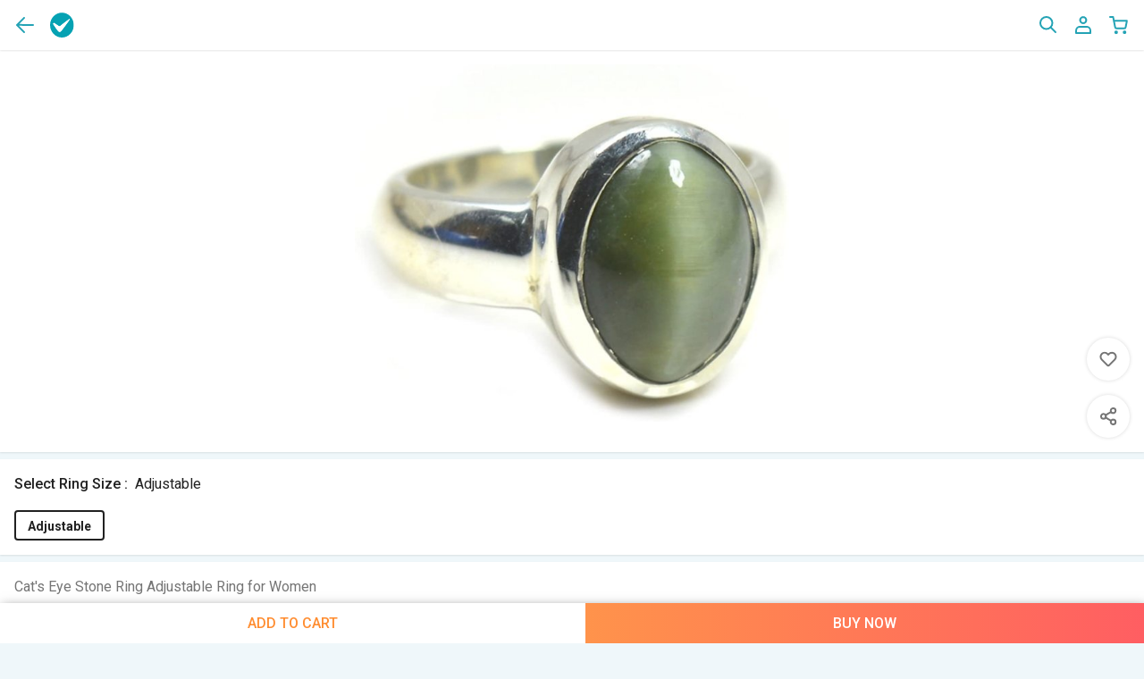

--- FILE ---
content_type: text/html; charset=UTF-8
request_url: https://m.shopclues.com/cats-eye-stone-ring-adjustable-ring-for-women-153047879.html
body_size: 104465
content:
<!DOCTYPE html>
<html lang="en">
<head>
<meta charset="utf-8">
<meta name="viewport" content="width=device-width, initial-scale=1.0, maximum-scale=1.0, user-scalable=no">
<meta http-equiv="Content-Language" content="en" />
<meta name="format-detection" content="telephone=no">
<meta http-equiv="X-UA-Compatible" content="IE=edge,chrome=1">
<meta name="theme-color" content="#24a3b5">
<link rel="preconnect" href="//cdn2.shopclues.com" />
<link rel="preconnect" href="//images2.shopclues.com" />
<link rel="preconnect" href="//mjs.shopclues.net" />
<link rel="preconnect" href="//mcss.shopclues.net" />
<link rel="preconnect" href="//assets.adobedtm.com" />
         <script>
            (function(w,d,s,l,i){w[l]=w[l]||[];w[l].push({'gtm.start':
            new Date().getTime(),event:'gtm.js'});var f=d.getElementsByTagName(s)[0],
            j=d.createElement(s),dl=l!='dataLayer'?'&l='+l:'';j.async=true;j.src=
            'https://www.googletagmanager.com/gtm.js?id='+i+dl;f.parentNode.insertBefore(j,f);
            })(window,document,'script','dataLayer','GTM-PJBM6DG');
        </script>
  <link rel="preconnect" href="//cdn1.shopclues.com" />
<link rel="preconnect" href="//cdn.shopclues.net" />
<link rel="preconnect" href="//connect.facebook.net" />
<link rel="preconnect" href="//googleads.g.doubleclick.net" />
<link rel="preconnect" href="//pagead2.googlesyndication.com" />
<link rel="preconnect" href="//ad.doubleclick.net" />
<link rel="preconnect" href="//googletagservices.com" />
<link rel="preconnect" href="//gstatic.com" />
<link rel="preconnect" href="//cdn.tt.omtrdc.net"/>
<link rel="preconnect" href="https//smo.shopclues.com"/>
<link rel="preconnect" href="//www.google-analytics.com"/>
<link rel="preconnect" href="//ssl.google-analytics.com"/>
<link rel="preconnect" href="//static.criteo.net"/>
<link rel="preconnect" href="//adservice.google.com"/>
<link rel="preconnect" href="//www.google.com"/>
<link rel="preconnect" href="//www.google.co.in"/>
<link rel="preconnect" href="//adservice.google.co.in"/>
<link rel="preconnect" href="//ajax.googleapis.com"/>
<link rel="preconnect" href="//bat.bing.com"/>
<link rel="preconnect" href="//googleadservices.com"/>
<link rel="preconnect" href="//cdn.atomex.net"/>
<link rel="preconnect" href="//datacdn.atomex.net"/>
<link rel="preconnect" href="//sslwidget.criteo.com"/>
<link rel="preconnect" href="//d2933uxo1uhve4.cloudfront.net">
<link rel="preconnect" href="//fonts.googleapis.com">
<link rel="preconnect" href="//fonts.gstatic.com">
<link rel="manifest" href="/manifest.json">
<meta name="apple-mobile-web-app-capable" content="yes">
<meta name="apple-mobile-web-app-status-bar-style" content="black">
<meta name="apple-mobile-web-app-title" content="Shopclues Web App">
<meta name="google-site-verification" content="l1AmmFI1CgfpXj9vDybswuNb-Vbh_NKH9qkrs7J4ARg" />
<link rel="apple-touch-icon" href="/assets/images/manifest_icons/icon128.png" sizes="128*128">
<script>
function setCookie(name, value, days) {
    let expires = "";
    if (days) {
        let date = new Date();
        date.setTime(date.getTime() + days * 24 * 60 * 60 * 1000);
        expires = "; expires=" + date.toUTCString();
    }

    // Set cookie for all subdomains of "shopclues.com"
    document.cookie = name + "=" + encodeURIComponent(value) + expires + "; path=/; domain=.shopclues.com";
}

function getCookie(name) {
    let match = document.cookie.match(new RegExp("(^| )" + name + "=([^;]+)"));
    return match ? decodeURIComponent(match[2]) : null;
}

function getUTMParameters() {
    let urlParams = new URLSearchParams(window.location.search);
    return {
        utm_content: urlParams.get('utm_content'),
        utm_id: urlParams.get('utm_id')
    };
}

function updateUTMCookies() {
    let utmParams = getUTMParameters();

    for (let key in utmParams) {
        if (utmParams[key] && getCookie(key) !== utmParams[key]) {
            setCookie(key, utmParams[key], 7); 
        }
    }
}
updateUTMCookies();

var route = 'products';
var pid_for_customer_review = '153047879';
var city_id="";
var vid_new='';
var hindi_traslate = "";
var hindi_traslate_btn = "";
var close_hindi_btn = "";
var cb_scen = 0;
var test_senarios = '';
var test_senarios_pid = '';
var enable_ab = {"images_fea":0,"personalization_expnum":1,"happy_hour":1,"recently_viewed":1,"pdp_bigsale":1,"like_feature":1,"pdp_img_auto_scroll":1,"also_viewed_view":1,"image_gallery_AB":1};
var extra_mod_param= 9;
var personalized_bab_home ='';
var ab_test_scenarios = {"images_fea":["0","0","100"],"personalization_expnum":["0","50","0","50"],"happy_hour":["0","0","100"],"recently_viewed":["25","50","25"],"pdp_bigsale":["50","50"],"like_feature":["100","0","0"],"pdp_img_auto_scroll":["100","0","0"],"also_viewed_view":["0","0","100"],"image_gallery_AB":["25","50","25"],"home_personalizationBlock":["50","50"],"pdp_layout":["50","50"],"wish_cart_ab":["0","100"],"search_recommended_home":["50","50"],"new_deals_home":["25","25","25","25"],"also_viewed_scroll":["50","50"],"avg_order_value":["50","50","0"],"personalize_diversity":["50","50"],"hero_banner_scroll":["100","0"],"what_app_order_ab":["100","0"],"customer_review_videos":["100","0"],"one_step_checkout":["100","0"]};
var expnum_ab = '1';
function ReadCookie(o){var e=" "+document.cookie,t=e.indexOf(" "+o+"=");if(-1==t&&(t=e.indexOf(";"+o+"=")),-1==t||""===o)return"";var n=e.indexOf(";",t+1);return-1==n&&(n=e.length),unescape(e.substring(t+o.length+2,n))}function SetCookie(o,e,t,n){var i=new Date,c=new Date;null!=t&&0!=t||(t=1),c.setTime(i.getTime()+864e5*t),document.cookie=""!=n?o+"="+escape(e)+";expires="+c.toGMTString()+";domain="+n+";path=/":o+"="+escape(e)+";expires="+c.toGMTString()}
function getVisitorId(){
  var visitor_id_header = ReadCookie('AMCV_2A451D0A60775CE80A495FC0%40AdobeOrg');    
    if (visitor_id_header!=='' && visitor_id_header!==null) {    
      var visitorId = visitor_id_header.split('|')[4];  
      if(typeof visitorId !== 'undefined'){
        vid_new = parseInt(visitorId[visitorId.length-1]);
        vid_new = vid_new%2;
      }    
    }
}
getVisitorId();

function userZoneFromPincode(){

  if(ReadCookie('sc_loc_pincode'))
  var pincode = ReadCookie('sc_loc_pincode');
else if(ReadCookie('pincode'))
  var pincode=ReadCookie('pincode');

  if(pincode){
    var url = '/setUserzone?target=pincode_form&pincode=' + pincode;
    var myInit = {
      method: 'get',
    };
  fetch(url,myInit) 
  .then(response=>response.json())
  .then(response=>{
    if(response){
      city_id = response.city_id;
    }
  })
  .catch(error=>console.log(error))
  }
  
}
userZoneFromPincode();

  function assign_vertical_pos(){
    var all_child =document.getElementById('mainblcok');
    if(all_child){
      all_child = document.getElementById('mainblcok').children;
      var index = 1;
        for(var i=0;i<all_child.length;i++){
          if(all_child[i] && all_child[i].style.display!='none'){
            all_child[i].setAttribute('data-position',index);
            index++;
          }
        }
    }
  }
function hidePopup(e){
  document.getElementById('google_widget_display_new').classList.remove('show');
  document.getElementById('google_widget_display_new').style.display='none';
}
function cbplus_scen(){
  var visitor_id = ReadCookie('AMCV_2A451D0A60775CE80A495FC0%40AdobeOrg');
  if(visitor_id){
    visitor_id = visitor_id.split('|')[4];
    if(visitor_id && !isNaN(visitor_id)){
        var last_digit = parseInt(visitor_id[visitor_id.length-1]);
        var last_two_digit = parseInt(visitor_id.slice(-2));
        if(!isNaN(last_digit) && !isNaN(last_two_digit)){
          if(last_digit%2==0){
            if(last_two_digit%10==0){
              cb_scen = 2;
            }else{
              cb_scen=1;
            }
          }else{
            var sum = 0;
            for(var i=0;i<visitor_id.length;i++){
              sum+=parseInt(visitor_id[i]);
            }
            if(sum%9==0){
              cb_scen = 3;
            }else{
              cb_scen = 4;
            }
          }
        }
    }
  }
}
var test_senarios_val = [];
// var test_senarios_val_pid = [];
function ab_test(){
    var visitor_id_header = ReadCookie('AMCV_2A451D0A60775CE80A495FC0%40AdobeOrg');    
    if (visitor_id_header!=='' && visitor_id_header!==null) { 
    var visitorId = visitor_id_header.split('|')[4]; 
    visitorId = visitorId.slice(-2);
    var scenario;
    if(ab_test_scenarios!==undefined){
      var test_scenarios_keys = Object.keys(ab_test_scenarios);
      for(var index=0;index<test_scenarios_keys.length;index++){
      var feature_key = test_scenarios_keys[index];
      scenario  = ab_test_scenarios[feature_key];
      var remainder = visitorId%100;
      var floor =  0; 
      var ceil;
      for(var i=0;i<scenario.length;i++){
        ceil = floor+parseInt(scenario[i]);
        if(remainder<=ceil){
          test_senarios=i;
          break;
        }
        floor = ceil;
      }
      var obj={};
      obj[feature_key]=test_senarios;
      test_senarios_val.push(obj);
      // test_senarios_val.push({[feature_key]:test_senarios});
    }
    }
  }
}

ab_test();
cbplus_scen();
if(route !=undefined && route=='search' ){
var locationhash=location.hash;
locationhash=locationhash.trim();
locationhash = locationhash.split("&");
locationhash=locationhash[0].replace('#','');
locationhash=locationhash.trim();
var urlF='//m.shopclues.com/';
if(locationhash && locationhash!==undefined){
   window.location.href = urlF +'search?q='+encodeURIComponent('#'+locationhash)+'&z='+ReadCookie("zettata_threshold");
}
}
</script>
<script defer async type='text/javascript' src='//translate.google.com/translate_a/element.js?cb=googleTranslateElementInit' >
    </script>
<style type="text/css">
body {
	top: 24px !important;
}
.goog-te-banner-frame.skiptranslate {
	display: none !important;
}
#google_translate_element {
	position: absolute;
	top: -24px;
	width: 100%;
	text-align: center;
}
.goog-te-gadget-simple {
	width: 100%;
}
div#goog-gt-tt {
	display: none!important;
}
.goog-text-highlight {
	background: transparent !important;
	box-shadow: none !important;
}
body.google_translate {
	position: inherit!important;
	min-height: inherit!important;
	top: 0px !important;
	padding-top: 25px!important;
}
</style>
<title> Buy Cat's Eye Stone Ring Adjustable Ring for Women Online - Get  51% Off </title>
<!-- Meta data information starts-->
<meta name="Description" content="Buy Cat's Eye Stone Ring Adjustable Ring for Women online at a discounted price from ShopClues.com. Shop Rings products @ Lowest Prices. Shop now! Enjoy Free Shipping & COD across India. EMI options available with Easy Return/Replacement Polices."/>
<meta name="msapplication-tap-highlight" content="no" />
<meta name="keywords" content="Cat's Eye Stone Ring Adjustable Ring for Women, Cat's Eye Stone Ring Adjustable Ring for Women Upto 50% off"/>
<!-- Meta data information end--> 
<!-- app Linking meta tag for fb start-->
<meta property="al:android:package" content="com.shopclues"/>
<meta property="al:android:url" content="https://m.shopclues.com/cats-eye-stone-ring-adjustable-ring-for-women-153047879.html"/>
<meta property="al:web:url" content="https://m.shopclues.com/cats-eye-stone-ring-adjustable-ring-for-women-153047879.html"/>
<!-- app Linking meta tag for fb end-->

<link rel="canonical" href="https://www.shopclues.com/cats-eye-stone-ring-adjustable-ring-for-women-153047879.html" />
<link rel="alternate" href="android-app://com.shopclues/http/m.shopclues.com/cats-eye-stone-ring-adjustable-ring-for-women-153047879.html"/>
  <link  rel="preload" href="https://mcss.shopclues.net/assets/react_css/pdp.css?version=567" as="style">
  <link  rel="stylesheet" href="https://mcss.shopclues.net/assets/react_css/pdp.css?version=567" type="text/css">
<input type="hidden" id="product_id" lid=18289 mid=282 value=153047879>
<!-- DTM script -->
<!-- Shopclues Tracking script start-->
<!-- Shopclues Tracking script ends-->
<!-- Script of google ads starts -->
<script defer async='async' src='https://www.googletagservices.com/tag/js/gpt.js'></script>
<script defer async="async" src="https://www.google.com/adsense/search/ads.js"></script>
<script type="text/javascript" charset="utf-8">
  (function(g,o){g[o]=g[o]||function(){(g[o]['q']=g[o]['q']||[]).push(
  arguments)},g[o]['t']=1*new Date})(window,'_googCsa');
</script>
<!-- BEGIN CRITEO LOADER -->
<script async="async" type="text/javascript" src="https://static.criteo.net/js/ld/publishertag.js"></script>
<script>
          window.Criteo = window.Criteo || {};
          window.Criteo.events = window.Criteo.events || [];
      </script>
<!-- END CRITEO LOADER -->
<script type="text/javascript" charset="utf-8">
  var percentage_z = '["0","100","0","0"]';
  var googletag = googletag || {};
  googletag.cmd = googletag.cmd || [];
  (function() {
    var gads = document.createElement('script');
    gads.async = true;
    gads.type = 'text/javascript';
    var useSSL = 'https:' == document.location.protocol;
    gads.src = (useSSL ? 'https:' : 'http:') +
      '//www.googletagservices.com/tag/js/gpt.js';
    var node = document.getElementsByTagName('script')[0];
    node.parentNode.insertBefore(gads, node);
  })();
  function replace_special_symbol(str) {
    str=str.replace(/&#039;/g, "'");
    str = str.replace(/['|,|&|@|%|;|+|=|#|!|^|*|(|)|-]/gi, "").replace(/  +/g, ' ');
    str = str.substring(0,40);
    return str;
  }
  var secure_url = 'https://smo.shopclues.com/';
  var login_strip_url = 'https://login.shopclues.com/';
  
  if(route== 'home'){
    var meta_resp='';
  }
</script>
<!-- Script of google ads ends -->
<link rel="alternate" hreflang="hi" href="https://m.shopclues.com/hn/cats-eye-stone-ring-adjustable-ring-for-women-153047879.html" />
<link rel="alternate" hreflang="en" href="https://www.shopclues.com/cats-eye-stone-ring-adjustable-ring-for-women-153047879.html" />

</head>
<body>
<div class="side_bar" id='side_bar_wrapper' style="display: none;"> </div>
<div id="responseLoading" style="display: none;">
  <div class="circleSpin">
    <div class="circle"></div>
  </div>
</div>
<!-- App installation bannner starts-->
<!-- Your Custom Soft Ask Div --> 
<!-- Voice Search Starts -->
<input type="hidden" id="hidden_voice_search" value="">
<!-- Voice Search ends --> 

<!-- App installation bannner ends -->
<script defer async>
    (function(i,s,o,g,r,a,m){i['GoogleAnalyticsObject']=r;i[r]=i[r]||function(){
    (i[r].q=i[r].q||[]).push(arguments)},i[r].l=1*new Date();a=s.createElement(o),
    m=s.getElementsByTagName(o)[0];a.async=1;a.src=g;m.parentNode.insertBefore(a,m)
    })(window,document,'script','//www.google-analytics.com/analytics.js','ga');
    ga('create', "UA-53965372-1", 'auto');

    var visitor_id_header = ReadCookie('AMCV_2A451D0A60775CE80A495FC0%40AdobeOrg');    
    if (visitor_id_header!=='' && visitor_id_header!==null) {    
      var visitorId = visitor_id_header.split('|')[4];  
      if(typeof visitorId !== 'undefined'){    
        ga('set', 'dimension1', visitorId);    
      }    
    }
    function gaDetail(seo_name,type) {
        if (typeof ga != 'undefined' && ga != null) {
            if (typeof  seo_name != 'undefined') {
                ga('send', 'event', type, 'click', seo_name);
            }
        }
  }
    </script>
<div class="header_wrap" itemscope itemtype="https://schema.org/Organization">
<meta itemprop="name" content="ShopClues.com">
  <header id="navbar" class="header-sc close_srch">
    <ul>
      <li>
                    <a href="javascript:void(0);" onclick="window.history.go(-1);" class="icon i_back">
          <i></i>
          </a>
                </li>
    </ul>
    <a class="logo"  itemprop="url" href="https://m.shopclues.com/"  title="Shopclues"> <img itemprop="logo" src="[data-uri]" alt="Shopclues"> </a>
    <div class="merchant_nme">
              <p></p>
    </div>
    <a href="javascript:void(0);"  id='side_bar_icon'><i></i></a> 
    
    <!-- HEADER RIGHT SIDE ICONS STARTS-->
            <ul>
            <li><a href="javascript:void(0);" id="search_ic" class="icon i_search"><i></i></a></li>
            <li style="display: none;"> <a href="javascript:void(0);" class="notify" id='notification_icon'> <i></i> <span id='notification_count' style='display:none'></span> </a>
        <div class="notification_content" style="display: none;" id='notification_wrapper'> <i id="bell_close" class="close"></i> <span class="heading"></span>
          <div class="notification_bx" id='bell_notifications'> </div>
        </div>
      </li>
      <li><a href="https://smo.shopclues.com/account" class="icon i_account"><i></i></a></li>
      <li><a href="https://smo.shopclues.com/acart/getcart" class="icon i_cart"><i><span id='cart_count' style='display:none'></span></i></a></li>
    </ul>
        <!-- HEADER RIGHT SIDE ICONS ENDS--> 
    <!-- SEARCH BAR STARTS-->
      </header>
</div>

<div class="search_bx " id="search_box" style="display:none"> <span>
  <input type="text" id="search_input_field" value="" placeholder="What is on your mind today?"  autocomplete="off">
  <i>
  <input type="submit" value="" id='search_action'>
  </i> <a href="javascript:void(0);" class="icon i_backG" id='close_search_dd' style="display:none;"><i class="sm"></i></a> <a    href="javascript:void(0);" class="voice_ico" id='voice_record'></a> <a href="javascript:void(0);" style="display: none;" id="clear_text" class="icon i_closeG"><i class="sm"></i></a> </span>
  <div id='search_drop_down' class='search_suggestion'></div>
</div>
<script type="text/javascript">
  var base_url="//m.shopclues.com/";
  var search_text = 'What is on your mind today?';
  var search_qo10_see_more_url = 'https://www.qoo10.in/ShopcluesGlobal?jehuid=2026454214';

   var show_qoo10_menu = '1';
  var view_all_url_qo10 = 'https://www.qoo10.in/gmkt.inc/special/special.aspx?sid=82878&jaehuid=2026454214';
  var qo10_menu_url = 'https://www.qoo10.in/gmkt.inc/special/special.aspx?sid=82878&jaehuid=2026482204';
  var community_url = 'https://m.shopclues.com/hot-deal.html';

  var whats_app_add_class = 0;
  var mfc_time = '30000';
  var referal_amnt = '700';
  var lng_popup_config = '{"bottom_popup":0,"pdp_lng_slide":0}';
  var cdn_image_path= 'https://cdn2.shopclues.com/';
  var bell_refer;
  var qo10_home='';
  var qo10_home_onclick='';
  var qo10_clp='';
  var qo10_clp_onclick='';
  var api_curl_base_url = 'http://api.shopclues.com/api/v11/';
  var adzone_new= '';
  var client_tbsl = '0';
  var ua = window.navigator.userAgent;
  var TB_Identifier = 'TB_SC';
  var promotion_data = '0';

  if(ua.indexOf(TB_Identifier) >= 0 || (ReadCookie("tp_client") && ReadCookie("tp_client")=='TB_SC')){
    client_tbsl = 1;
    document.getElementById('voice_record').style.display = 'none';
  }else{
    client_tbsl = 0;
    document.getElementById('voice_record').style.display = '';
  }

</script>


<script>
  var is_ios=0;
var userAgent = navigator.userAgent || navigator.vendor || window.opera;
var ua1 = navigator.userAgent.toLowerCase(); 
var safari=0;
var safariOrIos=0;
if (ua1.indexOf('safari') != -1) { 
  if (ua1.indexOf('chrome') > -1) {
  //  alert("1") // Chrome
    
  } else {
    //safari
    safari=1;
    
  }
}
   if (/iPad|iPhone|iPod/.test(userAgent) && !window.MSStream) {
        is_ios=1;
    }

    if(safari || is_ios){
      document.getElementById('navbar').classList.add('ios_header');
     document.getElementById('search_box').classList.add('ios_search');
      safariOrIos=1;
    }
  if(!safariOrIos){
    var prevScrollpos = window.pageYOffset;
    window.onscroll = function() {
    var currentScrollPos = window.pageYOffset;
      if (prevScrollpos > currentScrollPos) {
        document.getElementById("navbar").style.top = "0";
      } else {
        // document.getElementById("navbar").style.top = "-56px";
      }
      prevScrollpos = currentScrollPos;
    }
}
</script>

<div id ="google_translate_element"></div>

 
<div id="sc_pdp_review_video_image" class="sc_pdp wrapper">
</div>
<div class="sc_pdp wrapper" id="main_pdp_page">
    <div id="notify_error_st" class="notify_bar error_st prd_discont" style="display:none">
        <p id="bar_text"></p>
    </div>
    <section id="sold_disc_block" class="b_section"></section>
    <div id="sc_pdp">
    </div>
    
             
</div>
        <script type="application/ld+json">
            {
                "@context": "https://schema.org/", 
                "@type": "Product", 
                "name": "Cat's Eye Stone Ring Adjustable Ring for Women",
                "image": "https://cdn2.shopclues.com/images1/thumbnails/116245/640/1/153047879-116245210-1649510554.jpg",
                "description": "Buy Cats Eye Stone Ring Adjustable Ring for Women online at a discounted price from ShopClues.com. Shop Rings products @ Lowest Prices. Shop now! Enjoy Free Shipping & COD across India. EMI options available with Easy Return/Replacement Polices.",
                "brand": "Jaipur Gemstone",
                "mpn": "153047879",
                "sku": "153047879",
                "offers": {
                    "@type": "Offer",
                    "url": "https://m.shopclues.com/cats-eye-stone-ring-adjustable-ring-for-women-153047879.html",
                    "priceCurrency": "INR",
                    "price": "1891",
                    "availability": "https://schema.org/InStock"
                }
            }
        </script>
            <a href="//m.shopclues.com/hn/cats-eye-stone-ring-adjustable-ring-for-women-153047879.html" id="hindi_english_cache"></a>
    
   <div class="breadcrums" style="display:none">
    <ul itemscope itemtype="https://schema.org/BreadcrumbList">
        <li itemprop="itemListElement"  itemscope itemtype="https://schema.org/ListItem">
        <a itemprop="item" href="//m.shopclues.com/">
        <span itemprop="name">Home</span></a>
        <meta itemprop="position" content="1" />
        </li>
                             <li itemprop="itemListElement"  itemscope itemtype="https://schema.org/ListItem">
        <a itemprop="item" href="//m.shopclues.com/jewelry-and-watches.html">
        <span itemprop="name">Jewelry & Watches</span></a>
        <meta itemprop="position" content=2 />
                        </li>
                            <li itemprop="itemListElement"  itemscope itemtype="https://schema.org/ListItem">
        <a itemprop="item" href="//m.shopclues.com/all-jewellery.html">
        <span itemprop="name">Jewellery</span></a>
        <meta itemprop="position" content=3 />
                        </li>
                            <li itemprop="itemListElement"  itemscope itemtype="https://schema.org/ListItem">
        <a itemprop="item" href="//m.shopclues.com/jewellery-watches-fashion-jewellery.html">
        <span itemprop="name">Fashion Jewellery</span></a>
        <meta itemprop="position" content=4 />
                        </li>
                            <li itemprop="itemListElement"  itemscope itemtype="https://schema.org/ListItem">
        <a itemprop="item" href="//m.shopclues.com/fashion-jewellery-rings.html">
        <span itemprop="name">Rings</span></a>
        <meta itemprop="position" content=5 />
                        </li>
                <li>Cat's Eye Stone Ring Adjustable Ring for Women</li>
    </ul>
</div>
<div style="display:none" itemscope itemtype="https://schema.org/Organization">
    <h3 itemprop="name">jaipurgem stone</h3>
</div>

<h1 style="display: none;">Cat's Eye Stone Ring Adjustable Ring for Women</h1>
<input type="hidden" id="rating_stars" label_1="&#9733;" label_2="&#9733;&#9733;" label_3="&#9733;&#9733;&#9733;" label_4="&#9733;&#9733;&#9733;&#9733;" label_5="&#9733;&#9733;&#9733;&#9733;&#9733;" >
<!-- <input type="hidden" id="product_id" lid= mid= value=> -->
<input type="hidden" id ="form_pid" value ="">
<input type="hidden" id ="new_pid" value ="">
<input type="hidden" id="amp_redirect" value="">
<input type="hidden" id="pName" value="Cat's Eye Stone Ring Adjustable Ring for Women">
<input type="hidden" id="videos_stream" value="">
<script> // google ads code starts
googletag.cmd.push(function() {
googletag.defineSlot('/124148007/msite_product_bottom', [[300, 250], [336, 280]], 'div-gpt-ad-1496139944825-0').setTargeting('LLC', ["Fashion Jewellery"]).setTargeting('LMC', ["Jewelry & Watches"]).setTargeting('LPID', ["153047879"]).setTargeting('LSC', ["Jewellery"]).addService(googletag.pubads());
criteoAds();
googletag.pubads().enableSingleRequest();
googletag.enableServices();
});

function criteoAds() {
    !function(){var e={
        "120x600" : 808412,
        "160x600" : 808413,
        "300x250" : 808414,
        "300x600" : 808415,
        "728x90" : 808416,
        "320x50" : 808417,
        "970x250" : 808418,
        "320x100" : 808419,
    },t="L",z=8;
    "F"!=(t=t.toUpperCase())&&"L"!=t&&"A"!=t&&(t="L");var o={placements:[]},i={},n={},a=window.innerWidth||document.documentElement.clientWidth||document.body.clientWidth,r=window.innerHeight||document.documentElement.clientHeight||document.body.clientHeight;
    for(var d in googletag.pubads().getSlots())if(googletag.pubads().getSlots().hasOwnProperty(d)){var g=googletag.pubads().getSlots()[d],l=g.getSizes(a,r);i[b=g.getSlotElementId()]=[],n[b]=0;for(var s in l)if(l.hasOwnProperty(s)){var u=l[s],c="object"==typeof u?u.getWidth():null,h="object"==typeof u?u.getHeight():null,p="object"==typeof u?c*h:0,f=e["object"==typeof u?c+"x"+h:u]||null;f&&(n[b]=p>n[b]?p:n[b],i[b].push({slotid:b,zoneid:f,width:c,height:h,area:p}))}}
    var w=0;for(var b in i)if(i.hasOwnProperty(b))for(var m=i[b],d=0;d<m.length;d++){var v=m[d];if(w>=z)break;if(("L"!=t||v.area==n[v.slotid])&&(o.placements.push({slotid:b,zoneid:v.zoneid}),w++,"F"==t))break}
    if(o.placements.length>0){window.Criteo=window.Criteo||{},window.Criteo.events=window.Criteo.events||[],googletag.pubads().disableInitialLoad();var y=function(){googletag.cmd.push(function(){Criteo.SetDFPKeyValueTargeting(),googletag.pubads().refresh()})};
    Criteo.events.push(function(){Criteo.SetLineItemRanges("0..300:1"),Criteo.RequestBids(o,y,3000)})}}();
 };
 // google ads code ends
    </script>
<script> // recommended configs and global variables
var client_tbscl_pdp = 0;
var ua = window.navigator.userAgent;
var TB_Identifier = 'TB_SC';
if(ua.indexOf(TB_Identifier) >= 0 || (ReadCookie("tp_client") && ReadCookie("tp_client")=='TB_SC')){
    client_tbscl_pdp = 1;
}else{
    client_tbscl_pdp = 0;
}
var new_pdp_design = 0;
var productId = '153047879';
var home_blocks_prime_gid = [];
var show_reliance = 0;
var home_blocks_gid = null;
var banner_blocks_gid = [{"gid":"1013","display_id":"1","position":"12","blk_name":"Hero Banners","api_url":"1013","api_params":""}];
var product_block_id = [{"id":"158224999","name":"cats-eye-stone-ring-adjustable-ring-for-women-153047879","object_id":"153047879","type":"p","dispatch":"index.index","user_id":"0","status":"1","mapped_url":"","lang_code":"EN","create_date":"2022-04-09 18:52:34","last_update":"2022-04-09 18:52:26","parent_id":"0","version":"0","url":"index.index","is_bilingual_product":0,"pdp_type":"","clp_in_plp":0,"reliancePid":0,"pgt":"pdp","pgt_type":"en","child_pid":153047879,"price":"1891","list_price":"3800","third_price":"0.00","canonical_seo_name":"cats-eye-stone-ring-adjustable-ring-for-women-153047879","mobile_page":[{"main_banner":{"id":"1013","title":"Msite Main Banners","object_type":"H","object_id":"0","source":"M","display_type":{"id":"1","value":"Main Banner"},"header_text":"Hero Banners","sub_header_text":"","view_more_text":"","view_more_destination":{"type":"ST","value":null,"destination_object_id":"","destination_seo_url":null},"additional_text":"","header_html":"","position":"12","status":"A","timestamp":"2025-06-05 23:20:04","group_time_based":"0","campaign_group":"N","campaign_id":"0","show_stock":"Y","time_based_banner_position":"","api_params":"","is_reseller":"N","group_background_color":"","group_background_image":"","header_background_color":"","header_background_image":"","header_button_background":"","text_color":"","header_text_font_size":"0","stories_gid":"","stories_thumbnail":"","ratio":"2:3","merchant_id":null,"api_url":""}}],"coupon_amount":0,"coupon_name":"","final_amount":1854,"final_amount_percent":51,"total_cb_plus":37,"schema_price":1854}];
var meta_resp = ["Cat's Eye Stone Ring Adjustable Ring for Women, Cat's Eye Stone Ring Adjustable Ring for Women Upto 50% off","Buy Cat's Eye Stone Ring Adjustable Ring for Women online at a discounted price from ShopClues.com. Shop Rings products @ Lowest Prices. Shop now! Enjoy Free Shipping & COD across India. EMI options available with Easy Return\/Replacement Polices."," Buy Cat's Eye Stone Ring Adjustable Ring for Women Online - Get  51% Off ",["Jewelry & Watches","Jewellery","Fashion Jewellery","Rings","Cats Eye Stone Ring Adjustable Ring for Women"]];
var breadcrumb = ["Jewelry & Watches","Jewellery","Fashion Jewellery","Rings","Cats Eye Stone Ring Adjustable Ring for Women"];
var seoObj = {"id":"158224999","name":"cats-eye-stone-ring-adjustable-ring-for-women-153047879","object_id":"153047879","type":"p","dispatch":"index.index","user_id":"0","status":"1","mapped_url":"","lang_code":"EN","create_date":"2022-04-09 18:52:34","last_update":"2022-04-09 18:52:26","parent_id":"0","version":"0","url":"index.index","is_bilingual_product":0,"pdp_type":"","clp_in_plp":0,"reliancePid":0,"pgt":"pdp","pgt_type":"en","child_pid":153047879,"price":"1891","list_price":"3800","third_price":"0.00","canonical_seo_name":"cats-eye-stone-ring-adjustable-ring-for-women-153047879","mobile_page":[{"main_banner":{"id":"1013","title":"Msite Main Banners","object_type":"H","object_id":"0","source":"M","display_type":{"id":"1","value":"Main Banner"},"header_text":"Hero Banners","sub_header_text":"","view_more_text":"","view_more_destination":{"type":"ST","value":null,"destination_object_id":"","destination_seo_url":null},"additional_text":"","header_html":"","position":"12","status":"A","timestamp":"2025-06-05 23:20:04","group_time_based":"0","campaign_group":"N","campaign_id":"0","show_stock":"Y","time_based_banner_position":"","api_params":"","is_reseller":"N","group_background_color":"","group_background_image":"","header_background_color":"","header_background_image":"","header_button_background":"","text_color":"","header_text_font_size":"0","stories_gid":"","stories_thumbnail":"","ratio":"2:3","merchant_id":null,"api_url":""}}],"coupon_amount":0,"coupon_name":"","final_amount":1854,"final_amount_percent":51,"total_cb_plus":37,"schema_price":1854};
var breadcrumblinks = [{"cat_id":"282","seo_link":"jewelry-and-watches.html","seo_name":"Jewelry & Watches"},{"cat_id":"18237","seo_link":"all-jewellery.html","seo_name":"Jewellery"},{"cat_id":"18247","seo_link":"jewellery-watches-fashion-jewellery.html","seo_name":"Fashion Jewellery"},{"cat_id":"18289","seo_link":"fashion-jewellery-rings.html","seo_name":"Rings"}];
var combo_track="";
var video_track="";
var full_desc="";
var SBoffer="";
var price_cut = 0;
var atoc_complete="";
var mod_add_buy="";
var show_big_img="";
var sibling_features="";
var pdp_videos = "";
var video_reviews="";
var qna_ques_popup='';
var prod_viewmore="";
var google_translate ="";
var hindi_traslate = "";
var hindi_traslate_btn = "";
var close_hindi_btn = "";
var image_ab='';
var wishlist_track = "";
var share_track = "";
var best_price = "";
var best_price_check = "";
var buyviawhatsapp = "";
var super_price_pdp_track = ""
var whats_app_add_class = 0;
var position_of_plus_more_videos_pdp = "10";
var show_whatsapp_order = "";
var show_whats_count = "2";
var whats_app_url = "https://api.whatsapp.com/send?phone=911244414888&text=";
var url_frontend ="//m.shopclues.com/";
var secure_url_frontend ="https://smo.shopclues.com/";
var url_frontend_wholesale = "https://wholesale.shopclues.com/";
var cb_beforeplus ="Extra";
var cb_afterplus ="only on VIP Club.";
var cbplus_joinnowtext =" Join Now";
var configs_needed ={};
configs_needed.badge_info = {"text":{"best_buy":"The product is rated best on all our 5-Point quality checks. It is a branded product or its quality is equivalent to a branded product.","great_buy":"The product is rated good on all our 5-Point Quality Checks. It comes at a great price as well.","value_buy":"The product meets all our 5-Point Quality Checks. It delivers on functional benefits and is value for money.","brand_authorized":"The product is sold by a brand authorized seller who is authorized to sell the brand.","surety-renew":"The product is seal opened or used. It goes through a 7-level quality check and carries brand or third-party warranty.","unboxed-bc":"This is a seal-opened quality checked product with original brand warranty","unboxed-ec":"This is a seal-opened quality checked product with third-party\/seller warranty","refurbished-ec":"This is a pre-owned product that has been professionally restored to working order and undertaken multiple levels of quality check. This item may or may not come with original box & brand accessories.","int_store":"No cancellations shall be permissible after the product is dispatched from an international location. Refusal to accept the product at the time of delivery will not be entertained and no refunds shall be made in such cases.","shopclues_surety":"The product is sold by a brand authorized seller who is authorized to sell the brand."},"heading":{"best_buy":"Best Buy","great_buy":"Great Buy","value_buy":"Value Buy","brand_authorized":"Brand Auth..","surety-renew":"Re-New","unboxed-bc":"Unboxed Brand Certified","unboxed-ec":"Unboxed Expert Certified","refurbished-ec":"Refurbished Expert Certified","int_store":"International store","shopclues_surety":"Shopclues"}};
configs_needed.product_status_array = ["A","H"];
configs_needed.ecod_text_value = 'Pay by Online/COD anytime before delivery with COD.';
configs_needed.ecod_config_value = 1;
configs_needed.ecod_value = 'Prepaid and eCOD available on this PIN code.';
configs_needed.enable_zonebasedshipping_icon = '1';
configs_needed.combo_meta =[87];
configs_needed.ext_images_host = 'https://cdn2.shopclues.com/';
configs_needed.soa_api_url_v1 = 'http://soa-www.shopclues.com/api/v1/';
configs_needed.soa_api_token = 'e8ec82e4f57d9b206d695383d0b0cabc2541fc9d';
configs_needed.combo_fbb = ["252","61972","1371","193","220","61225","273","60679","60985","2020","1372","61001","37603","57808","1506","1215","61004","367","60954"];
configs_needed.digimate_cid = ["1431"];
configs_needed.enableDisableMsp ="1";
configs_needed.pd_url = "%0Am.shopclues.com%2Fcats-eye-stone-ring-adjustable-ring-for-women-153047879.html";
configs_needed.email_body_content = "Hi,\n \n I've checked this amazing product on Shopclues.com, check it below :\n \n";
configs_needed.enableUserSegment = 1;
configs_needed.enable_videos = '1';
configs_needed.utm_source = '';
configs_needed.sb_tracking = '0';
configs_needed.frb_block_fix = {"40452":["sort_by=bestsellers&sort_order=desc&facet_brand[]=Optimum+Nutrition&facet_brand[]=MuscleBlaze&facet_brand[]=Muscletech&facet_brand[]=Endura&facet_brand[]=Medisys&facet_brand[]=Big+Muscles&fsrc=facet_brand","Top Brands in Whey Protein","2","show"],"44649":["sort_by=bestsellers&sort_order=desc&facet_brand[]=Amway&facet_brand[]=Herbalife&facet_brand[]=Healthvit&fsrc=facet_brand","Top Brands in Vitamins & Nutrients","2","show"],"40459":["sort_by=bestsellers&sort_order=desc&facet_brand[]=Herbalife&facet_brand[]=HealthViva&fsrc=facet_brand","Top Brands in Meal Replacements Powders & Shakes","2","show"],"40460":["sort_by=bestsellers&sort_order=desc&facet_brand[]=Herbalife&facet_brand[]=Amway&facet_brand[]=Protinex&fsrc=facet_brand","Top Brands in Health Drinks","2","show"]};
configs_needed.bigger_image_pdp = '[]';
configs_needed.enable_translator = '0';
configs_needed.translator_domain = '';
configs_needed.fit_survey_cat_ids = '[]';
configs_needed.youplus_product_ids = '["130816330","130377834","121478553","133058324","133065295","126817329","129820216","130816003","133059577","131406055","97491607","121199755","105576220","129816227","124388876","129153058","130815947","126100335","133159541","124122307","121212448","131633484","123583233","132959376","127990680","133127129","132138624","121782309","133223529","132959376","112247583","124388876","132111852","134619592","130377834","132755392","118025426","115023954","126817329","96833625","125460486","130670407","127784954","129820216","129845337","128153308","126812761","88214357","131385814","116906239","120520147","127728090","124121915","121714434","130322542","104154957","131746543","125135283","130663455","118568588","129878662","125224219","112955695","130692394","131090617","121134499","132024081","130544698","131172826","108068733","131094907","119402333","127865251","129149823","129592882","129817866","123567691","92089397","89218","128031285","127821542","127287958","93811897","102056035","126816211","118028757","118022912","118031551","88214597","88214107","123583233","127910585","129771475","129792479","129796669","129817096","129771475","134526802","126751748","129149232","131856669","116494582","127928635","125483898","132717822","131534915","132236384","132765944","135252846","131535131","127442910","124467300","123457119","131323544","87109359","113365518","135418238","135893726","135418262","124041557","126275554","135418554","112664138","130412589","131534983","124041604","135418154","132294136","135350314","130186555","135418170","128167131","124327037","124669379","126271463","113199826","84452317","115969500","128101913","135252492","135350221","124658977","126273839","130187990","135418432","118517309","124615452","124615925","127279325","128587786","128714130","132483731","134947395","131856334","130499488","135809427","135809423","131218613","135345863","134164194","135382707","130471406","123694638","134491903","135937953","130477919","130498867","126619531","135345702","134491932","131172826","133566494","131209608","135338339","134491946","135941467","134491871","135349669","135417855","135435644","132483694","135679232","115513444","131096200","133565622","107431538","115512975","124053646","135349799","135258230","135417841","134479599","134262014","131198394","131198105","106218598","126275385","134924524","131050612","131047477","132570571","130537121","135142727","131950453","134761257","131207484","131160312","131170419","134648561","131162112","130610979","134956333","131098779","134073122","133450231","135143107","134953858","134954807","135187547","135188368","134648620","130446423","98561984","131208748","132786649","132970683","134957857","135893764","134869442","133316075","133018008","132372540","134650356","104287300","121427716","116657506","107182377","107182541","107799551","131089273","89042303","124796343","107584152","106863375","89042333","106876171","87182553","92082170","104754781","104761924","116632329","123934352","123934480","123933923","123985718","123934884","123985726","123985728","89042475","123934300","123985710","123985730","78535176","89042451","89042444","89042453","116364970","123985736","90107173","90107160","87246618","89957006","90107194","76410894","91045381","111116509","1724866","84113510","89042218","110893416","99015885","110887750","95648128","99040758","99012714","110889641","128310800","110890456","99026405","99031227","99029420","105467889","77075718","107587165","112655226","5484872","107509655","102212909","107508720","89042339","89042348","89042357","82330027","95492722","107925528","120931810","77142156","4456450","115017360","7058402","116365454","123934933","123939571","89042285","89042282","112832386","116506468","120579294","128151485","93121418","93126925","93127510","134994433","134530849","133198123","131280267","135446030","119795104","119795190","119794876","98669359","134756688","118910704","105612490","81096422","76963954","79730976","81436498","111109550","99139686","128925258","77409810","84450405","118516381","90243907","104050937","92882356","1864328","84105851","118500562","131853777","121753501","136116219","127923360","85527497","116299862","116338471","99616086","98781470","85638921","114855571","101818371","113625773","96938600","101818633","75257136","85148371","83082321","85636138","81385484","83082243","83339146","134606440","131920169","83082715","90214953","85926039","130704281","112996872","4234112","79230560","97141478","132842622","82188888","85074813","83514858","101817861","92881193","1865538","97501506","83531725","79728498","5987760","125252867","97480187","128846959","83857872","99685701","92881409","120634933","105642364","101181104","101521125","130450092","84066669","83026649","133328228","118313646","123939780","123933752","123930881","123931338","123931909","123931488","123985740","123985776","101727594","98503708","82295341","79086094","83794594","92079689","85280226","81769091","91789","92142509","1271862","134286060","129794339","131494508","130998196","132804970","131993058","135938979","4711406","102059394","113617054","111824908","90541977","109027722","130660479","130660273","94917480","103970768","89953442","1629282","102086117","84945971","1629272","102176710","135248293","95175117","80417360","3946088","124671115","121783128","105267682","123261098","134534841","94977051","103833793","108742918","108743266","120990610","116385418","120250302","120990584","98646322","98646852","116652535","98645076","93885306","98646683","98645962","98645379","98646434","93620401","118804949","118627004","110297947","110286915","110269422","109996119","110286816","120418347","127853150","130500314","123260975","134534994","105627095","90321030","133284898","130674002","130674068","134853979","133913921","130674177","92112381","97757710","131963854","123219285","97756485","134727268","120266219"]';
configs_needed.youplus_cat_ids = '[]';
configs_needed.login_url = 'https://login.shopclues.com/';
configs_needed.widget_timer= {"start_time":"00:00:00","end_time":"00:00:00","cb_start_msg":"Buy now and get","cb_end_msg":" discount.","cb_type_name":"CB+","amount":100,"is_partial":1,"redemption_limit":10,"note":"","show_timer_pdp":0,"cb_start_msg_new":"Buy now before this deal ends!!!"};
configs_needed.cb_credit_campaign= 1;
configs_needed.cookie_domain = '.shopclues.com';
configs_needed.show_lng =  '1';
configs_needed.cb_scenarios = '0';
configs_needed.cb_scenario_feature_conf = {"checkbox_cb":1,"radio_cb":1,"cart_cb":1,"min_price":999999999};
configs_needed.pdp_promotions = {"FREE_SHIPPING":{"image":"\/\/images2.shopclues.com\/images\/ui\/free_ship.png","heading":"You are eligible for Free Shipping","to_show":1,"text":"You are now eligible for Free Shipping, applicable on selective products","clickurl":""},"FREE_COD":{"image":"\/\/images2.shopclues.com\/images\/ui\/zero_cod.png","heading":"Zero COD Processing Fee","to_show":1,"text":"You are now eligible for Free COD, applicable on selective products","clickurl":""},"FREE_SHIPPING_PREPAID":{"image":"\/\/images2.shopclues.com\/images\/ui\/free_ship.png","heading":"Free Shipping on Prepaid Order","to_show":1,"text":"You are now eligible for Free Shipping on Prepaid Ordes, applicable on selective products","clickurl":""},"DM_OFFER":{"image":"\/\/images2.shopclues.com\/images\/ui\/p_discount.png","heading":"Personalized Discount","to_show":1,"text":"You are now eligible for special offer, applicable on selective products","clickurl":"https:\/\/msmoke.shopclues.com\/lifestyle-sale-13.html?dm_offer=cross_category_bigsale"},"CB_OFFER":{"image":"\/\/images2.shopclues.com\/images\/ui\/vip_club_icon2x.png","heading":"Congratulations!","to_show":0,"text":"You are now eligible for special cashback"},"PREPAID40":{"image":"","heading":"Congratulations) not found.","to_show":1,"text":"Get extra Rs.40 off on PREPAID Orders above Rs.99 by using coupon code 'PREPAID40'","clickurl":""},"PREPAID20":{"image":"","heading":"Congratulations!","to_show":1,"text":"Get extra Rs.20 off on PREPAID Orders above Rs.99 by using coupon code 'PREPAID20'","clickurl":""},"PREPAID50":{"image":"","heading":"Congratulations!","to_show":1,"text":"Get extra Rs.50 off on PREPAID Orders above Rs.99 by using coupon code 'PREPAID50'","clickurl":""},"PREPAID30":{"image":"","heading":"Congratulations!","to_show":1,"text":"Get extra Rs.30 off on PREPAID Orders above Rs.99 by using coupon code 'PREPAID30'","clickurl":""},"VIP_GOLD":{"image":"\/\/images2.shopclues.com\/images\/ui\/vip_gold_icon.png","heading":"VIP GOLD Member","to_show":1,"text":"Exclusive Offer!!! Get instant discount on every purchase","clickurl":"https:\/\/msmoke.shopclues.com\/myclubmembership"},"BDAYEXTRA10":{"image":"","heading":"Congratulations!","to_show":1,"text":"Flat10% Off On Cart. Max Upto Rs.100 Only For VIP Members.","clickurl":""},"BDAYEXTRA10VIP":{"image":"","heading":"Congratulations!","to_show":1,"text":"Flat10% Off On Cart. Max Upto Rs.100 Only For VIP Members.","clickurl":""},"BDAYEXTRA10VIPG":{"image":"","heading":"Congratulations!","to_show":1,"text":"Flat10% Off On Cart. Max Upto Rs.100 Only For VIP Members.","clickurl":""}};
configs_needed.api_version_retention = '9';
configs_needed.cb_applied_message = 'Use CluesBucks at checkout to get this discounted price.';
configs_needed.like_dislike_feature = {"show_feature_amp":0,"show_feature":0,"verify_otp":0,"auto_like":1,"login_via_pos":1};
configs_needed.pdp_is_discontinued = '["1","3","X"]';
configs_needed.shopclues_image_logo = '//images2.shopclues.com/images/ui/img_response_bg.png';
configs_needed.buy2_catids = '[66939]';
configs_needed.cdn_image_path = 'https://cdn2.shopclues.com/';
configs_needed.rentomojo_feature = {"display":1,"product_group":["34"]};
configs_needed.loyalty_product_info = {"product_id":142632056,"productsinfo_api":"atom\/product\/getProductInfo?","validity_days":30,"product_group":35,"vip_redemption":"10%","vip_cashback":"20%","vip_gold_redemption":"20%","vip_gold_cashback":"30%","display_loyalty_block":1};
configs_needed.aov_discount = {"aov_discount_value":50,"is_enabled":1};
configs_needed.prepaid_banner_pdp_promotions = {"FREE_SHIPPING":{"image":"\/\/images2.shopclues.com\/images\/ui\/free_ship.png","heading":"You are eligible for Free Shipping","to_show":1,"text":"You are now eligible for Free Shipping, applicable on selective products","clickurl":""},"FREE_COD":{"image":"\/\/images2.shopclues.com\/images\/ui\/zero_cod.png","heading":"Zero COD Processing Fee","to_show":1,"text":"You are now eligible for Free COD, applicable on selective products","clickurl":""},"FREE_SHIPPING_PREPAID":{"image":"\/\/images2.shopclues.com\/images\/ui\/free_ship.png","heading":"Free Shipping on Prepaid Order","to_show":1,"text":"You are now eligible for Free Shipping on Prepaid Ordes, applicable on selective products","clickurl":""},"DM_OFFER":{"image":"\/\/images2.shopclues.com\/images\/ui\/p_discount.png","heading":"Personalized Discount","to_show":1,"text":"You are now eligible for special offer, applicable on selective products","clickurl":"https:\/\/m.shopclues.com\/lifestyle-sale-13.html?dm_offer=cross_category_bigsale"},"CB_OFFER":{"image":"\/\/images2.shopclues.com\/images\/ui\/vip_club_icon2x.png","heading":"Congratulations!Unable to render embedded object: File (\/\/smo.shopclues.com\/myclubmembership"},"PREPAID40":{"image":"","heading":"Congratulations) not found.","to_show":1,"text":"Pay using Debit\/Credit Cards,Paytm and Other Prepaid mode and Save Rs.40 on this purchase.","clickurl":""},"PREPAID20":{"image":"","heading":"Congratulations!","to_show":1,"text":"Get extra Rs.20 off on PREPAID Orders above Rs.99 by using coupon code 'PREPAID20'","clickurl":""},"PREPAID50":{"image":"","heading":"Congratulations!","to_show":1,"text":"Get extra Rs.50 off on PREPAID Orders above Rs.99 by using coupon code 'PREPAID50'","clickurl":""},"PREPAID30":{"image":"","heading":"Congratulations!","to_show":1,"text":"Get extra Rs.30 off on PREPAID Orders above Rs.99 by using coupon code 'PREPAID30'","clickurl":""},"VIP_GOLD":{"image":"\/\/images2.shopclues.com\/images\/ui\/vip_gold_icon.png","heading":"VIP GOLD Member","to_show":1,"text":"Exclusive Offer!!! Get instant discount on every purchase","clickurl":"https:\/\/smo.shopclues.com\/myclubmembership"}};
configs_needed.merchant_service_pid = [139507277,139507235,139506850,139507045,140400605];
configs_needed.naaptol_banner={"category_id":["67153"],"enable_feature":0};
configs_needed.whatsapp_call={"category_id":["67153"],"call_number":"0124-4391789","enable_feature":0,"text":"Call 0124 4391789 to place order","call_text":"Call Now","start_time":"00:00:00","end_time":"00:00:00","disable_day":[0]};
configs_needed.offer_reverse_category_id=["63420"];
configs_needed.delivery_days = "Delivery in 2-5 business days";
configs_needed.super_price_pdp_feature="1";
configs_needed.promoCodesAmount='0';
configs_needed.final_percent="51";
configs_needed.promoCodesName="";
configs_needed.final_discounted_price="1854";
configs_needed.pdp_unboxing_thumbnail_node = 'thumbnail_320x1';
window.load_you_plus=0;
var language_popup = '';
var seo_name = 'cats-eye-stone-ring-adjustable-ring-for-women-153047879';
var type= 'Product detail';
gaDetail(seo_name,type);
var ques_ans_feature='';
var cb_scenario_feature = '';
var cb_scenario_click = '';
var inviter_user_id = '';
var invite_now_button = '';
var show_offers='';
var like_button = '';
var like_dislike_feature = '';
var auto_like = '';
var liker_login = '';
var happy_hour_ab = '';
var personalized_bab='';
var personalized_similar='';
var pdp_bigsale_image = '';
var invite_toggle = '';
var gallery_auto_scroll = '';
var cart_like_tap;
var zoom_image_show = '';
var is_zoom_clk;
var pdp_has_video;
var pdp_video_tap='';
var tap_to_copy_pdp='';
var also_viewed_view = '';
var also_view_all;
var cb_toggle;
var buy_subscription_product_pdp_msite;
var also_viewed_scroll='';
var also_viewed_scroll_position;
var avg_order_value='';
var call_order;
var call_order_views='';
// var scroll_timer = setInterval(function(){
//    var scrollTop = window.pageYOffset || (document.documentElement || document.body.parentNode || document.body).scrollTop;
//     window.scrollTo(0,56);
//     if(scrollTop>=55){
//         clearInterval(scroll_timer);
//     }
// },1000);
    var element_impression='';
    var element_impression_new = '';
    var track1=0;
    var track2=0;
    var track3=0;
    var element_impression1;
    var element_impression2;
    var element_impression3;
    var home_page_city_tracking_gid=[915,1013,1444];
    var pincode_value='';
    var city_value='';

    var ab_test_scenarios_pid = '10';
    var prime_mall_pdp_link={"show_button":1,"button_link":""};
    var prime_mall_pdp_track='';
</script>
<div id="yp_widget"></div>

 
<footer style='display:'>
  
  <div id="know_more" class="know_more" onclick="fullFooter()"  >Know more about online shopping</div>
  <div id="mn_footer" class="mn_footer" >
    <div class="social_icons" itemscope itemtype="https://schema.org/Organization">
      <h6>Keep in touch</h6>
      <ul>
          <link itemprop="url" href="https://m.shopclues.com/">
          <li>
              <a itemprop="sameAs" href="//facebook.com/shopclues" class="sc_ft_facbook"></a>
          </li>
          <li>
              <a itemprop="sameAs" href="//www.linkedin.com/company/shopclues" class="sc_ft_linkedin"></a>
          </li>
          <li>
              <a itemprop="sameAs" href="//pinterest.com/shopclues/" class="sc_ft_pintrest"></a>
          </li>
          <li>
              <a itemprop="sameAs" href="//twitter.com/shopclues" class="sc_ft_twitter"></a>
          </li>
          <li>
              <a itemprop="sameAs" href="//www.youtube.com/channel/UCnxPAa_6EL5ggl0_FRq6Zjw" class="sc_ft_youtube"></a>
          </li>
          <li>
              <a itemprop="sameAs" href="//plus.google.com/110218897457374040465/posts" class="sc_ft_google"></a>
          </li>
      </ul>
      <a href="//twitter.com/shopclues" class="twitter"></a>
      <a href="//facebook.com/shopclues" class="facebook"></a>
      <a href="//www.linkedin.com/company/shopclues" class="linkedin"></a>
      <a href="//www.youtube.com/channel/UCnxPAa_6EL5ggl0_FRq6Zjw" class="youtube"></a>
    </div>
    <div class="trusted_payments">
      <h6>100% Secure and Trusted Payment</h6>
      <img src="//images2.shopclues.com/images/ui/pgateway@2x.png" alt="" />
    </div>
    <div class="links">
      <h6>Shop for</h6>
      <div class="grp">
        <h5 class="expand">Mobile & Tablets</h5>
        <ul>
          <a target="_blank" href="//m.shopclues.com/android-phones.html">Android Phones</a>
          <a target="_blank" href="//m.shopclues.com/mobiles-smartphones.html">Smartphones</a>
          <a target="_blank" href="//m.shopclues.com/mobiles-feature-phones.html">Feature Phones</a>
          <a target="_blank" href="//m.shopclues.com/unboxed-mobiles.html">Unboxed Phones</a>
          <a target="_blank" href="//m.shopclues.com/refurbished-mobiles.html">Refurbished Phones</a>
          <a target="_blank" href="//m.shopclues.com/mobiles-tablets-tablets.html">Tablets</a>
          <a target="_blank" href="//m.shopclues.com/mobiles-feature-phones.html">CDMA Phones</a>
          <a target="_blank" href="//m.shopclues.com/mobiles-value-added-services.html">Value Added Services</a>
          <a target="_blank" href="//m.shopclues.com/sell-used-mobile-phones.html">Sell Old/ Used Mobiles</a>
          <a target="_blank" href="//m.shopclues.com/mobiles-and-tablets.html">View all</a>
        </ul>
      </div>

      <div class="grp">
        <h5 class="expand">Computers</h5>
        <ul>       
          <a target="_blank" href="//m.shopclues.com/laptops.html">Laptops</a>
          <a target="_blank" href="//m.shopclues.com/computer-printers.html">Printers</a>
          <a target="_blank" href="//m.shopclues.com/routers-and-modems.html">Routers</a>
          <a target="_blank" href="//m.shopclues.com/computers-inks-cartridges.html">Ink &amp; Toner Cartridges</a>
          <a target="_blank" href="//m.shopclues.com/computers-monitors.html">Monitors</a>
          <a target="_blank" href="//m.shopclues.com/video-games.html">Video Games</a>
          <a target="_blank" href="//m.shopclues.com/computers-refurbished-gadgets.html">Unboxed &amp; Refurbished Laptops</a>
          <a target="_blank" href="//m.shopclues.com/computers-assembled-desktops.html">Assembled Desktops</a>
          <a target="_blank" href="//m.shopclues.com/network-data-card.html">Data Cards</a>
          <a target="_blank" href="//m.shopclues.com/computers.html">View all</a>
        </ul>
      </div>

      <div class="grp">
        <h5 class="expand">TV, Audio &amp; Large Appliances</h5>
        <ul>        
          <a target="_blank" href="//m.shopclues.com/speaker-systems.html">Laptops</a>
          <a target="_blank" href="//m.shopclues.com/tvs.html">TVs &amp; DTH</a>
          <a target="_blank" href="//m.shopclues.com/home-theater-systems.html">Home Theatre Systems</a>
          <a target="_blank" href="//m.shopclues.com/hidden-cameras.html">Hidden Cameras &amp; CCTVs</a>
          <a target="_blank" href="//m.shopclues.com/appliances-refrigerators.html">Refrigerators</a>
          <a target="_blank" href="//m.shopclues.com/appliances-washing-machines.html">Washing Machines</a>
          <a target="_blank" href="//m.shopclues.com/appliances-air-conditioners.html">Air Conditioners</a>
          <a target="_blank" href="//m.shopclues.com/cameras-and-accessories.html">Cameras</a>
          <a target="_blank" href="//m.shopclues.com/speaker-systems.html">Speakers</a>
          <a target="_blank" href="//m.shopclues.com/tv-large-appliances-and-camera.html">View all</a>
        </ul>
      </div>

      <div class="grp">
        <h5 class="expand">Mobile &amp; Laptop Accessories</h5>
        <ul>        
          <a target="_blank" href="//m.shopclues.com/audio-accessories-headphones.html">Headphones</a>
          <a target="_blank" href="//m.shopclues.com/mobile-accessories-power-banks.html">Power Banks</a>
          <a target="_blank" href="//m.shopclues.com/computer-backpack.html">Backpacks</a>
          <a target="_blank" href="//m.shopclues.com/case-and-cover-10.html">Mobile Cases &amp; Covers</a>
          <a target="_blank" href="//m.shopclues.com/pen-drives.html">Pen Drives</a>
          <a target="_blank" href="//m.shopclues.com/storage-devices-external-hard-disks.html">External Hard Disks</a>
          <a target="_blank" href="//m.shopclues.com/electronic-accessories-computer-mouse.html">Mouse</a>
          <a target="_blank" href="//m.shopclues.com/mobile-smart-watches-and-fitness-bands.html">Smart Watches &amp; Fitness Bands</a>
          <a target="_blank" href="//m.shopclues.com/storage-devices-microsd-cards.html">MicroSD Cards</a>
          <a target="_blank" href="//m.shopclues.com/electronic-accessories.html">View all</a>
        </ul>
      </div>

      <div class="grp">
        <h5 class="expand">Appliances</h5>
        <ul>        
          <a target="_blank" href="//m.shopclues.com/appliances-trimmers.html">Trimmers</a>
          <a target="_blank" href="//m.shopclues.com/appliances-hair-dryers.html">Hair Dryers</a>
          <a target="_blank" href="//m.shopclues.com/appliances-emergency-lights-and-lamps.html">Emergency Lights</a>
          <a target="_blank" href="//m.shopclues.com/appliances-water-purifiers.html">Water Purifiers</a>
          <a target="_blank" href="//m.shopclues.com/kitchen-appliances-kettles.html">Electric Kettles</a>
          <a target="_blank" href="//m.shopclues.com/appliances-hair-straighteners.html">Hair Straighteners</a>
          <a target="_blank" href="//m.shopclues.com/appliances-cooktops.html">Induction Cooktops</a>
          <a target="_blank" href="//m.shopclues.com/appliances-sewing-machines.html">Sewing Machines</a>
          <a target="_blank" href="//m.shopclues.com/appliances-water-geysers.html">Geysers</a>
          <a target="_blank" href="//m.shopclues.com/appliances.html">View all</a>
        </ul>
      </div>

      <div class="grp">
        <h5 class="expand">Home &amp; Kitchen</h5>
        <ul>       
          <a target="_blank" href="//m.shopclues.com/home-furnishing-bed-linens.html">Bedsheets</a>
          <a target="_blank" href="//m.shopclues.com/hardware.html">Hardware &amp; Sanitaryware</a>
          <a target="_blank" href="//m.shopclues.com/home-furnishing-bath-linen.html">Towels, Bath Linens</a>
          <a target="_blank" href="//m.shopclues.com/furniture.html">Furniture</a>
          <a target="_blank" href="//m.shopclues.com/kitchen-dining-cookware.html">Cookware</a>
          <a target="_blank" href="//m.shopclues.com/kitchen-dining-tools.html">Kitchen Tools</a>
          <a target="_blank" href="//m.shopclues.com/home-cleaning.html">Home Cleaning Utilities</a>
          <a target="_blank" href="//m.shopclues.com/home-furnishing-mats.html?sort_by=popularity&sort_order=desc&facet_type[]=Door+Mats&fsrc=facet_type">Doormats</a>
          <a target="_blank" href="//m.shopclues.com/home-furnishing-curtains.html">Curtains</a>
          <a target="_blank" href="//m.shopclues.com/garden.html">Gardening Essentials</a>
          <a target="_blank" href="//m.shopclues.com/home-garden.html">View all</a>
        </ul>
      </div>

      <div class="grp">
        <h5 class="expand">Fashion</h5>
        <ul>        
          <a target="_blank" href="//m.shopclues.com/womens-apparel.html">Women's Clothing</a>
          <a target="_blank" href="//m.shopclues.com/mens-clothing.html">Men's Clothing</a>
          <a target="_blank" href="//m.shopclues.com/womens-clothing-ethnic-wear.html">Women's Ethnic Wear</a>
          <a target="_blank" href="//m.shopclues.com/men-accessories.html">Men's Fashion Accessories</a>
          <a target="_blank" href="//m.shopclues.com/mens-sports-wear.html">Sports Wear</a>
          <a target="_blank" href="//m.shopclues.com/mens-clothing-western-wear.html">Western Wear</a>
          <a target="_blank" href="//m.shopclues.com/fashion-handbags-clutches.html">Handbags &amp; Wallets, Clutches</a>
          <a target="_blank" href="//m.shopclues.com/fashion-handbags.html">Handbags</a>
          <a target="_blank" href="//m.shopclues.com/womens-clothing-ethnic-wear-sarees.html">Sarees</a>
          <a target="_blank" href="//m.shopclues.com/mens-clothing-t-shirts.html">T-Shirts</a>
          <a target="_blank" href="//m.shopclues.com/womens-inner-and-sleepwear.html">Lingerie &amp; Sleep Wear</a>
          <a target="_blank" href="//m.shopclues.com/fashion.html">View all</a>
        </ul>
      </div>

      <div class="grp">
        <h5 class="expand">Footwear</h5>
        <ul>        
          <a target="_blank" href="//m.shopclues.com/mens-sports-shoes.html">Men's Sports Shoes</a>
          <a target="_blank" href="//m.shopclues.com/footwear-mens-slippers-flip-flops.html">Men's Slippers</a>
          <a target="_blank" href="//m.shopclues.com/footwear-mens-casual-shoes.html">Casual Shoes</a>
          <a target="_blank" href="//m.shopclues.com/footwear-mens-sandals.html">Sandals &amp; Floaters</a>
          <a target="_blank" href="//m.shopclues.com/footwear-mens-formal-shoes.html">Formal Shoes</a>
          <a target="_blank" href="//m.shopclues.com/footwear-womens-flats.html">Women Flats</a>
          <a target="_blank" href="//m.shopclues.com/womens-footwear-bellies.html">Ballerinas</a>
          <a target="_blank" href="//m.shopclues.com/footwear-mens-loafers-moccasins.html">Loafers</a>
          <a target="_blank" href="//m.shopclues.com/footwear-mens-boots.html">Boots</a>
          <a target="_blank" href="//m.shopclues.com/footwear-shoe-care-accessories.html">Shoe Care &amp; Accessories</a>
          <a target="_blank" href="//m.shopclues.com/footwear.html">View all</a>
        </ul>
      </div>

      <div class="grp">
        <h5 class="expand">Travel &amp; Luggage</h5>
        <ul>
          <a target="_blank" href="//m.shopclues.com/duffle-bags.html">Duffle Bags</a>
          <a target="_blank" href="//m.shopclues.com/luggage-laptop-bags.html">Laptop Bags</a>
          <a target="_blank" href="//m.shopclues.com/travel-pouches.html">Travel Pouches</a>
          <a target="_blank" href="//m.shopclues.com/backpacks.html">Backpacks</a>
          <a target="_blank" href="//m.shopclues.com/suitcases-and-trolleys.html">Suitcases &amp; Trolleys</a>
          <a target="_blank" href="//m.shopclues.com/travel-accessories.html">Travel Accessories</a>
          <a target="_blank" href="//m.shopclues.com/luggage-gym-bags.html">Gym Bags</a>
          <a target="_blank" href="//m.shopclues.com/messenger-bags.html">Messenger Bags</a>
          <a target="_blank" href="//m.shopclues.com/schoolbags.html">School Bags</a>
          <a target="_blank" href="//m.shopclues.com/safety-locks-and-straps.html">Safety Locks</a>
          <a target="_blank" href="//m.shopclues.com/travel-and-luggage.html">View all</a>
        </ul>
      </div>

      <div class="grp">
        <h5 class="expand">Jewelry &amp; Watches</h5>
        <ul>
          <a target="_blank" href="//m.shopclues.com/coins-bars.html">Coins &amp; Bars</a>
          <a target="_blank" href="//m.shopclues.com/men-watches.html">Men's Watches</a>
          <a target="_blank" href="//m.shopclues.com/womens-watches.html">Women's Watches</a>
          <a target="_blank" href="//m.shopclues.com/precious-jewellery-necklace-and-sets.html">Necklaces Sets</a>
          <a target="_blank" href="//m.shopclues.com/jewellery-watches-fashion-jewellery.html">Fashion Jewelry</a>
          <a target="_blank" href="//m.shopclues.com/precious-jewellery-pendants-and-lockets.html">Pendants and Lockets</a>
          <a target="_blank" href="//m.shopclues.com/precious-jewellery-earrings.html">Earrings</a>
          <a target="_blank" href="//m.shopclues.com/precious-jewellery-rings.html">Rings</a>
          <a target="_blank" href="//m.shopclues.com/jewellery-jewellery-boxes.html">Jewelry Boxes</a>
          <a target="_blank" href="//m.shopclues.com/watch-kids-watches.html">Kid's Watches</a>
          <a target="_blank" href="//m.shopclues.com/jewelry-and-watches.html">View all</a>
        </ul>
      </div>

      <div class="grp">
        <h5 class="expand">Automotive</h5>
        <ul>
          <a target="_blank" href="//m.shopclues.com/automotive-bike-accessories.html">Bike Accessories / Tools</a>
          <a target="_blank" href="//m.shopclues.com/car-bike-cleaning-aids.html">Car Cleaning Aids</a>
          <a target="_blank" href="//m.shopclues.com/helmets.html">Helmets</a>
          <a target="_blank" href="//m.shopclues.com/safety-utility-bike-body-covers.html">Bike Body Covers</a>
          <a target="_blank" href="//m.shopclues.com/automotive-car-accessories.html">Car Accessories / Tools</a>
          <a target="_blank" href="//m.shopclues.com/bike-accessories-riding-gloves.html">Riding Gloves</a>
          <a target="_blank" href="//m.shopclues.com/automotive-interior-accessories-car-perfumes-and-fresheners.html">Perfumes</a>
          <a target="_blank" href="//m.shopclues.com/car-bike-scratch-and-dent-removers.html">Car Scratch Removers</a>
          <a target="_blank" href="//m.shopclues.com/car-audio-and-video.html">Car Audio Video</a>
          <a target="_blank" href="//m.shopclues.com/bike-locks-and-alarm-systems.html">Bike Alarms</a>
          <a target="_blank" href="//m.shopclues.com/car-and-bike-accessories.html">View all</a>
        </ul>
      </div>
      
      <div class="grp">
        <h5 class="expand">Toys, Baby &amp; Kids</h5>
        <ul>
          <a target="_blank" href="//m.shopclues.com/baby-diapers-and-more.html">Diapers</a>
          <a target="_blank" href="//m.shopclues.com/kids-learning-and-educational-toys.html">Educational Toys</a>
          <a target="_blank" href="//m.shopclues.com/kids-baby-footwear.html">Kid's Footwear</a>
          <a target="_blank" href="//m.shopclues.com/electronic-and-remote-control-toys.html">Remote Controlled Toys</a>
          <a target="_blank" href="//m.shopclues.com/toys-games-soft-toys.html">Soft Toys</a>
          <a target="_blank" href="//m.shopclues.com/kids-party-supplies.html">Party Supplies</a>
          <a target="_blank" href="//m.shopclues.com/kids-cubes-special.html">Cubes</a>
          <a target="_blank" href="//m.shopclues.com/maternity-care.html">Maternity Care</a>
          <a target="_blank" href="//m.shopclues.com/kids-clothing.html">Kid's Apparel</a>
          <a target="_blank" href="//m.shopclues.com/toys-baby-and-kids.html">View all</a>
        </ul>
      </div>

      <div class="grp">
        <h5 class="expand">Gourmet &amp; Daily Needs</h5>
        <ul>
          <a target="_blank" href="//m.shopclues.com/stationery-office-supplies.html">Office Supplies</a>
          <a target="_blank" href="//m.shopclues.com/pet-supplies.html">Pet Supplies</a>
          <a target="_blank" href="//m.shopclues.com/all-books.html">Books</a>
          <a target="_blank" href="//m.shopclues.com/local-snacks-and-namkeens.html">Namkeen</a>
          <a target="_blank" href="//m.shopclues.com/books-and-daiy-needs-stationery.html">Stationery</a>
          <a target="_blank" href="//m.shopclues.com/stationery-pens-and-markers.html">Pens &amp; Markers</a>
          <a target="_blank" href="//m.shopclues.com/foods-coffee-and-tea.html">Tea &amp; Coffee</a>
          <a target="_blank" href="//m.shopclues.com/foods-chocolates-and-candies.html">Chocolates &amp; Candies</a>
          <a target="_blank" href="//m.shopclues.com/food-indian-sweets.html">Indian Sweets</a>
          <a target="_blank" href="//m.shopclues.com/gifting.html">Gifts</a>
          <a target="_blank" href="//m.shopclues.com/gourmet-and-daily-needs.html">View all</a>
        </ul>
      </div>

      <div class="grp">
        <h5 class="expand">Sports and Health</h5>
        <ul>
          <a target="_blank" href="//m.shopclues.com/home-gym.html">Home Gym Equipment</a>
          <a target="_blank" href="//m.shopclues.com/fitness-equipments-exercise-bikes.html">Exercise Bikes</a>
          <a target="_blank" href="//m.shopclues.com/sports-fitness-accessories.html">Gym Accessories</a>
          <a target="_blank" href="//m.shopclues.com/massagers.html">Massagers</a>
          <a target="_blank" href="//m.shopclues.com/diabetic-care.html">Diabetic Care</a>
          <a target="_blank" href="//m.shopclues.com/cricket.html">Cricket</a>
          <a target="_blank" href="//m.shopclues.com/table-tennis.html">Table Tennis</a>
          <a target="_blank" href="//m.shopclues.com/sports-and-health.html">View all</a>
        </ul>
      </div>

      <div class="grp">
        <h5 class="expand">Beauty &amp; Perfumes</h5>
        <ul>
          <a target="_blank" href="//m.shopclues.com/men-grooming-combos.html">Grooming Essentials</a>
          <a target="_blank" href="//m.shopclues.com/fragrances-deodrants.html">Deodorants</a>
          <a target="_blank" href="//m.shopclues.com/fragrances-perfumes.html">Men's Perfumes</a>
          <a target="_blank" href="//m.shopclues.com/hair-care.html">Hair Care</a>
          <a target="_blank" href="//m.shopclues.com/fragrances-perfumes.html">Women's Perfumes</a>
          <a target="_blank" href="//m.shopclues.com/skin-care-facial-kits-face-pack.html">Face Packs</a>
          <a target="_blank" href="//m.shopclues.com/oral-care-toothbrush.html">Oral Care</a>
          <a target="_blank" href="//m.shopclues.com/herbal-care.html">Herbal Care</a>
          <a target="_blank" href="//m.shopclues.com/value-combos.html">Value Combo</a>
          <a target="_blank" href="//m.shopclues.com/womens-hygiene.html">Women's Hygiene</a>
          <a target="_blank" href="//m.shopclues.com/health-and-beauty.html">View all</a>
        </ul>
      </div>

      <div class="pop_shpcls">
        <h6>Popular on ShopClues</h6>
        <ul>
          <a target="_blank" href="//m.shopclues.com/online-offers.html">Offers & Coupons</a>
          <a target="_blank" href="//m.shopclues.com/watch-couple-watches.html">Couple Watches</a>
          <a target="_blank" href="//m.shopclues.com/appliances-gas-stoves.html">Gas Stoves</a>
          <a target="_blank" href="//m.shopclues.com/appliances-air-coolers.html">Air Coolers</a>
          <a target="_blank" href="//m.shopclues.com/air-purifiers-and-de-humidifiers.html">Air Purifiers</a>
          <a target="_blank" href="//m.shopclues.com/headset-mic.html">Headphones/Mic/Headset</a>
          <a target="_blank" href="//m.shopclues.com/kitchen-dining-pressure-cookers.html">Pressure Cookers</a>
          <a target="_blank" href="//m.shopclues.com/appliances-sandwich-makers.html">Sandwich Makers</a>
          <a target="_blank" href="//m.shopclues.com/appliances-air-fryers-and-deep-fryers.html">Air Friers/Deep Friers</a>
          <a target="_blank" href="//m.shopclues.com/appliances-irons.html">Irons</a>
          <a target="_blank" href="//m.shopclues.com/appliances-led-tvs.html">LED TV</a>
          <a target="_blank" href="//m.shopclues.com/seasonal-winter-wear-jackets.html">Men Jackets</a>
          <a target="_blank" href="//m.shopclues.com/kids-learning-and-educational-toys.html">Educational Toys</a>
          <a target="_blank" href="//m.shopclues.com/appliances-stabilizers.html">Stabilizers</a>
          <a target="_blank" href="//m.shopclues.com/appliances-room-heaters.html">Heaters</a>
          <a target="_blank" href="//m.shopclues.com/car-audio.html">Car Audio Systems</a>
          <a target="_blank" href="//m.shopclues.com/home-decor-photo-frames.html">Photo Frames</a>
          <a target="_blank" href="//m.shopclues.com/footwear-mens-shoes.html">Men's Shoes</a>
          <a target="_blank" href="//m.shopclues.com/home-decor-decorative-lights.html">Decorative Lights</a>
          <a target="_blank" href="//m.shopclues.com/seasonal-wear-rain-wear.html">Rain Wear</a>
          <a target="_blank" href="//m.shopclues.com/home-furnishing-bedsheets.html">Bed Sheets</a>
          <a target="_blank" href="//m.shopclues.com/all-brands.html">Top Brands</a>
          <a target="_blank" href="//m.shopclues.com/refer-and-earn.html">Refer and Earn</a>
        </ul>
      </div>
    </div>
                <div class="inf_text">
              <h6>Online Shopping in India @m.ShopClues.com</h6>
              <h5>India's Asli Online Shopping Hub m.ShopClues.com</h5>
              <p>Back in 2011, when people were hopping from one Store to another for best bargains on an overall households monthly bill, Sandeep Aggarwal (the Founder & Mastermind of ShopClues ) was realizing his vision of a budget-friendly online bazaar in India. m.ShopClues.com was then given a shape and strategy in 2012 as the  India's First & Largest Fully Managed Marketplace.
              </p>
              <h5>
                Ting se Leke Tong with Aflatooni Products!
              </h5>
              <p>
                What you Think is What you Get isn't just a saying at ShopClues. With over 2.8 crore products, you can get just about everything that you can imagine at ShopClues. From usual products in Electronics, Fashion, Home & Kitchen, to unusual products like cow dung cakes, Knife Sharpeners, etc., ShopClues tops in everything. So, you see what we mean when we say Aflatooni Products! ShopClues has revolutionized the conceptual Online Shopping in India with initiatives such as Ghar Wapsi Sale, Bigger than the Biggest Thank You Sale, #EkZeroKum Sale etc. Amongst many other shopping sites, ShopClues is the leader in unstructured categories like Daily Utilities, Garden Needs, Hardware, Kitchen Storage, and others.
              </p>
              <h5>
                Believable Shopping @ Unbelievable Prices
              </h5>
              <p>
                Every day, ShopClues delights millions of discount-hunters with Paisa-Vasool Shopping Experience with prices as low as Re.1. We are the first ones to introduce the idea of Sab Kuch Wholesale Ke Rate Par on an online platform with shopping options to both wholesale as well as retail seekers.
              </p>
              <h5>
                Experiencing the neighbourhood Local Bazaar
              </h5>
              <p>
                ShopClues brings the experience of India's Flea Markets online, in the form of its weekly properties - Sunday Flea Market, Refreshing Monday Sale, Triple Value Friday Sale, and Wednesday Brand Bazaar. Another property capturing the essence of regional Indian shopping is called NRH (National Regional Heritage), which gives a sneak-peek into India's Cultural Gullies at very reasonable prices. These online markets showcase products with range so wide, and prices so low, that they beat the offline neighbourhood markets of India. The concept especially works incredibly well with the middle class population habituated in tier 2 & 3 cities.
              </p>
              <h5>
                An Online Selling Space for SME Merchants
              </h5>
              <p>
                Working as a marketplace, ShopClues has been well-supported by a bourgeoning community of certified merchants in India. Unlike various other online shopping sites, ShopClues has achieved the largest merchant base of over 3.5 Lakhs. This online shopping website is creating history by empowering local and regional merchants, primarily from Tier 2 & 3 cities and making them a national enterprise at ShopClues.
              </p>
              <h5>
                ShopClues Surety
              </h5>
              <p>
                The <a href="//www.shopclues.com/blog/news/shopclues-unveils-shopclues-surety-to-ensure-best-online-shopping-experience">ShopClues Surety Program</a>, was launched in order to ensure a hassle free shopping experience for its customers. This premium service is in addition to the ShopClues Buyer Protection program which ensures an extensive 5 point quality check of the products in order to give Customers a seamless shopping experience. In order to make it user-friendly, the platform marks out the rating of the products classified into Best Buy, Great Buy, Value Buy or Brand Authorized. This allows the customer to make an optimal purchase decision while shopping on the platform.
              </p>
              <h5>
                ShopClues VIP Club
              </h5>
              <p>
              Get Rewards Every time you Shop! Join the VIP Club and Get 5% Cashback on Every Order. That's not all! With Free Membership, No Hidden Costs & No Registration Procedures, get Exclusive Benefits on Grofers, Lenskart, Food Panda & Hi Care Pest Control Services. <a href="//www.shopclues.com/vip-club.html">Join the Club Now</a>
              </p>
          </div>
        <div class="inf_text">
      <div>
        <h2></h2>      </div>
      <div>
              </div>
    </div>
  </div>
            <div class="footer_nav" id="footer_nav">
    <div class="callout_opt">
      <h6 onclick="useful_links()" id="useful_links" class="active">Useful Links</h6>
      <nav>
          <a href="//m.shopclues.com/privacy-policy.html">Privacy Policy</a>
          <a href="//m.shopclues.com/user-agreement.html">User agreement</a>
          <a href="//m.shopclues.com/notes-to-security-practices.html">Notes To Security Practices</a>
          <a href="//m.shopclues.com/compliance.html">Compliance</a>
          <!-- <a href="//m.shopclues.com/help.html">Shopper Central</a>
                      <a href="//storemanager.shopclues.com/vendor.php?dispatch=authorize.login_form&return_url=vendor.php" id="merchant_central">Merchant Central</a>
           -->
          <a href="//m.shopclues.com/aboutus.html">About Us</a>
          <a href="//m.shopclues.com/merchant-support.html">Contact Us</a>
          <a href="//m.shopclues.com/press.html">Press</a>
      </nav>
    </div>
    <div class="callout_opt">
      <h6 onclick="shopper_central()" id="shopper_central">Shopper Central</h6>
      <nav>
        <!-- <a href="javascript:void(0);" id ="signupLog" onclick="loginPopup();" >Sign In/Register</a>   -->
        <a href="//m.shopclues.com/buyer-protection.html">Our Policies</a>
        <a href="//m.shopclues.com/cluesbucks.html">CluesBucks</a>
        <a href="//m.shopclues.com/payment-policy.html">Payment Options</a>
        <a href="//m.shopclues.com/surety.html">ShopClues Surety</a>
        <a href="//m.shopclues.com/return-policy.html">Easy Returns & Replacement</a>
        <a href="//m.shopclues.com/help.html">FAQs (Help)</a>
        <a href="//m.shopclues.com/service-centers.html">Service Centers</a>                        
        <a href="//m.shopclues.com/user-agreement.html">User Agreement</a> 
        <a href="//m.shopclues.com/refer-and-earn.html">Refer & Earn</a>
      </nav>
    </div>
    <div class="callout_opt">
      <h6 onclick="merchant_central3()" id="merchant_central3">Merchant Central</h6>
      <nav>
        <a href="http://storemanager.shopclues.com/vendor.php?dispatch=authorize.login_form&return_url=vendor.php">Merchant Panel</a>
        <a href="//m.shopclues.com/learn-to-sell.html">How To Sell</a>
        <a href="//m.shopclues.com/pricing.html">Commission Structure</a>
        <a href="//m.shopclues.com/fulfillment-by-shopclues.html">Fullfillment Policy</a>
        <a href="//m.shopclues.com/policies-and-rules.html">Policies & Rules</a>
        <a href="//m.shopclues.com/user-agreement.html">User Agreement</a>
        <a href="//m.shopclues.com/merchant-testimonial.html">Testimonials</a>
        <a href="//m.shopclues.com/seller-summit.html">Seller Summit</a>
         <a href="http://merchant-community.shopclues.com">Merchant Blog</a>
         <a href="http://developer.shopclues.com">Developer Resources</a>
        </ul>
      </nav>
    </div>
  </div>
  <div class="copyright" id="copyright">
    <span>Copyright &copy; 2011-2026 Clues Network Pvt. Ltd.</span>
    <img src="[data-uri]" alt="" />
    <!-- <img src="//images2.shopclues.com/images/ui/shopclues_logo_b.png" alt="" width="112" /> -->
  </div>
</footer>

<script type="text/javascript">
var tb_identifier = 'TB_SC'
var ua = window.navigator.userAgent;
if(ua.indexOf(tb_identifier) >= 0 || (ReadCookie("tp_client") && ReadCookie("tp_client")=='TB_SC')){
 // document.getElementById('merchant_central').style.display = 'none';
}else{
  //document.getElementById('merchant_central').style.display = 'block';
} 
function fullFooter() {
  var element = document.getElementById("know_more");
  element.classList.toggle("opened");
}

var acc = document.getElementsByClassName("expand");
var i;

for (i = 0; i < acc.length; i++) {
  acc[i].addEventListener("click", function() {
    this.classList.toggle("expanded");
    var hide = this.nextElementSibling;
    if (hide.style.display === "block") {
      hide.style.display = "none";
    } else {
      hide.style.display = "block";
    }
  });
}
var pageId = '153047879';
if(pageId == 4650 || pageId == 4666){
  document.getElementById("know_more").style.display = "none";
  document.getElementById("copyright").style.display = "none";
  document.getElementById("footer_nav").style.display = "none";
  // document.getElementById('know_more').style.display = 'none';
}
var productId = '153047879';
var pdpRouts= 'pdp';
var type='p';
if(pdpRouts == 'pdp' || type=='p') {
  if(ua.indexOf(tb_identifier) !== -1 || (ReadCookie("tp_client") && ReadCookie("tp_client")=='TB_SC')){
          try {
          TBPWAInterface.onProductDetailsOpened(productId);
          } catch (e) {
          TBPWAInterface.onSessionExpired(e);
          } finally {
          //console.log('in finally TB and SC team');
          }
  }
}

function useful_links() {
  var element = document.getElementById("useful_links");
  element.classList.toggle("active");
};
function shopper_central() {
  var element = document.getElementById("shopper_central");
  element.classList.toggle("active");
};
function merchant_central3() {
  var element = document.getElementById("merchant_central3");
  element.classList.toggle("active");
};
</script>

<script  defer async type="text/javascript" src="https://mjs.shopclues.net/assets/js/dest/pdp.bundle.js?version=567"></script>
<script type="text/javascript" defer src="https://m.shopclues.com/assets/js/homeTracking.js"></script>
<script async="true" src="assets/js/trackingCalls.js?version=567"></script>
<script type="text/javascript">
  var fire_tracker = 0;
  var is_loyalty_subscribed = 0;
  function getCartCount (data) {
        window.cart_data= data.cart_products;
        window.cart_products = data.products;
    if (data.count!==undefined && data.count>0) {
      document.getElementById('cart_count').innerHTML = data.count;
      document.getElementById('cart_count').style.display = 'block';
      if(data.products && typeof configs_needed!=='undefined' && configs_needed.loyalty_product_info){
        if(data.products.indexOf(JSON.stringify(configs_needed.loyalty_product_info.product_id))!=-1){
          is_loyalty_subscribed = 1;
        }
      }
    }
  }

</script>
<script defer async='true' type="application/javascript" src='https://smo.shopclues.com/acart/getCount?jsoncallback=getCartCount'></script>
<script>
  var utm_source = '';
  var cookieDomain = ".shopclues.com";
  var loc_cookie_lifetime = 60;
  var loc_fail_timeout = 5 * 1000;
  if(utm_source == '')
    utm_source = 'Direct';
  if(utm_source !== 'undefined'){
    SetCookie('utm_source',utm_source,loc_cookie_lifetime,cookieDomain);  
  }
  function getParameterByName(name) {
          name = name.replace(/[\[]/, "\\[").replace(/[\]]/, "\\]");
          var regex = new RegExp("[\\?&]" + name + "=([^&#]*)"),
          results = regex.exec(location.search);
          return results === null ? "" : decodeURIComponent(results[1].replace(/\+/g, " "));
        }
</script>
<!-- Localization code starts -->
  <script defer async='true' type="text/javascript" src="//m.shopclues.com/assets/js/src/components/common/tracking_location.js"></script>
<!-- Localization code ends -->
<!-- Code for digitalData starts -->
  <script>
  var last_source='';
  var last_ref_url = '';
  var last_qparam='';
  var referrer = document.referrer;
  var url_string = referrer;
  var q_param = '';
  if(referrer){
    last_ref_url =  referrer;
    if(q_param !== ''){
      last_source = 'search';
      last_qparam = q_param;
    }
  }
  var prod_amnt;
  var prod_type; 
	var isloggedin='notloggedin';
	if (ReadCookie('scumd_m') !== undefined && ReadCookie('scumd_m') !== "") {
	//User is already logged in
	isloggedin='loggedin';
	}
  var amount  = '20';
  var product_status  = 'A';
  if(amount> 0){
    prod_amnt =  "FALSE";
  } else{
    prod_amnt =  "TRUE";
  }
  var product_price  = '1891';
  if(product_price >0){
    prod_type = 'deal';
  }else{
    prod_type = 'RB';
  }
	var digitalData = {
		'pUrl':document.URL,
		'uUserid':atob(ReadCookie("scumd_m")),
        'subClpClicks': decodeURIComponent(ReadCookie('subclpUrl')),
        'isloggedin':isloggedin,
        'directional_revenue':'1891',
        page:{
          'pageName':'PDP:Jewelry & Watches:Jewellery:Fashion Jewellery:Rings:Cats Eye Stone Ring Adjustable Ring for Women',
          'channel':'Jewelry & Watches',
                            'subSection1':'Jewelry & Watches',
                            'subSection2':'Jewelry & Watches:Jewellery',
                            'subSection3':'Jewelry & Watches:Jewellery:Fashion Jewellery:Rings:Cats Eye Stone Ring Adjustable Ring for Women',
              'merchCat1':'Jewelry & Watches',
                            'merchCat2':'Jewelry & Watches:Jewellery',
                                           'merchCat3':"Jewelry & Watches:Jewellery:Fashion Jewellery",
                                         'merchCat4':"Jewelry & Watches:Jewellery:Fashion Jewellery:Rings",
                       	},
          'outOfStock':prod_amnt,
          'last_source':last_source,
          'last_qparam':last_qparam,
          'last_ref_url':last_ref_url,
          'productStatus' : product_status,
        	productDetails : {
	            'pageDetail': 'product',
	            'metaCat_id':"282",
	            'leafCat_id':"18289"
         	},
         	'omtrProduct':';153047879;1;',
         	'product':';153047879;1;',
         	'pageType':'Product View',
         	data:{
                'sku':'153047879',
                'name':"Cat's Eye Stone Ring Adjustable Ring for Women",
                'price':'1891',
                'list_price':'3800',
                'third_price':'0',
				        'quantity':amount,
                'pdpproductType':prod_type
                    },	
         	'profile_data':{
                'customer_id':atob(ReadCookie("scumd_m")),
                'email':atob(ReadCookie("scun_m")),
                'first_name':atob(ReadCookie("fname")),
                'last_name':atob(ReadCookie("lname"))
            }
	};
</script>
<!-- sc tracker code ends here -->

  <!-- Code for digitalData ends -->
<!-- sc tracker code starts here -->
<script type="text/javascript">
    if(typeof ReadCookie !== 'function'){
        window.ReadCookie = function(o){var e=" "+document.cookie,t=e.indexOf(" "+o+"=");if(-1==t&&(t=e.indexOf(";"+o+"=")),-1==t||""===o)return"";var n=e.indexOf(";",t+1);return-1==n&&(n=e.length),unescape(e.substring(t+o.length+2,n))};
    }
    var qoo_data = {"enable_script":true,"base_url":"https:\/\/shopclues-log.qoo10.in\/log\/shopclues\/?v=1&","keys":{"url":"prl","email":"lg","uid":"cn","mac":"mac_address","app_code":"app_code","kv":"kv","cache_version":"cv","visitor_id":"mid"}};
    qoo_data["values"] = {};
    var qoo_url = qoo_data['base_url'];
    for (var key in qoo_data['keys']) {
        var def = false; // default case, i.e, no value found for key 'k'
        switch (key) {
            case 'url':
                qoo_data['values'][qoo_data['keys'][key]] = encodeURIComponent(document.URL);
                qoo_url += qoo_data['keys'][key] + '=' + qoo_data['values'][qoo_data['keys'][key]] + '&';
                break;
            case 'email':
                let mailid = '';
                try {
                    mailid = window.atob(unescape(ReadCookie('scun_m')));
                    if (!mailid) { mailid = ''; }
                } catch (e) { mailid = ''; }
                qoo_data['values'][qoo_data['keys'][key]] = mailid;
                qoo_url += qoo_data['keys'][key] + '=' + mailid + '&';
                break;
            case 'uid':
                let uid = '';
                try {
                    uid = window.atob(unescape(ReadCookie('scumd_m')));
                    if (!uid) { uid = ''; }
                } catch (e) { uid = ''; }
                qoo_data['values'][qoo_data['keys'][key]] = uid;
                qoo_url += qoo_data['keys'][key] + '=' + uid + '&';
                break;
            case 'app_code' :
                let useragent_cookie = '', app_code = '';
                try {
                    useragent_cookie = ReadCookie('useragent');
                    if (!useragent_cookie) { useragent_cookie = ''; }
                } catch (e) { useragent_cookie = ''; }
                switch (useragent_cookie.toLowerCase()) {
                    case 'app_wp8' : app_code = 'windows';
                        break;
                    case 'app_ios' : app_code = 'ios';
                        break;
                    default : app_code = 'mweb';
                        break;
                }
                qoo_data['values'][qoo_data['keys'][key]] = app_code;
                qoo_url += qoo_data['keys'][key] + '=' + app_code + '&';
                break;
            case 'ip':
                // not sending temporarily
                break;
            case 'kv':
                let router_class = "products";
                switch (router_class.toLowerCase()) {
                    case 'search' :
                        qoo_url += qoo_data['keys'][key] + '=page_search|kew_' + "" + '&';
                        break;
                    case 'products' :
                        if ("153047879" > 0) {
                            switch ("p") {
                                case 'p':
                                    qoo_data['values'][qoo_data['keys'][key]] = '=page_pdp|pid_' + "153047879";
                                    qoo_url += qoo_data['keys'][key] + qoo_data['values'][qoo_data['keys'][key]] + '&';
                                    break;
                                case 'c':
                                    let clp_plp = "" ? '=page_clp|cat_' : '=page_plp|cat_';
                                    qoo_data['values'][qoo_data['keys'][key]] = clp_plp + "153047879";
                                    qoo_url += qoo_data['keys'][key] + qoo_data['values'][qoo_data['keys'][key]] + '&';
                                    break;
                                default:
                                    def = true;
                                    break;
                            }
                        } else {
                            def = true;
                        }
                        break;
                    default :
                        def = true;
                        break;
                }
                break;
            case 'visitor_id' :
                 let qoo_visitorId = '';
                 try {
                    let om_ck = unescape(ReadCookie('AMCV_2A451D0A60775CE80A495FC0%40AdobeOrg')).split('|');
                    if (om_ck[4] && om_ck[4].length > 7) {
                        qoo_visitorId = om_ck[4];
                    } else {
                        for (i = 0; i < om_ck.length; i++) {
                            if (om_ck[i] === 'MCMID') {
                                qoo_visitorId = ((i + 1) < om_ck.length) ? ((om_ck[i + 1].length > 7) ? om_ck[i + 1] : '') : '';
                                break;
                            }
                        }
                    }
                 } catch (e) { qoo_visitorId = ''; }
                 qoo_data['values'][qoo_data['keys'][key]] = qoo_visitorId;
                 qoo_url += qoo_data['keys'][key] + '=' + qoo_visitorId + '&';
                 break;
            case 'cache_version' :
                qoo_data['values'][qoo_data['keys'][key]] = (new Date().getTime());
                qoo_url += qoo_data['keys'][key] + '=' + qoo_data['values'][qoo_data['keys'][key]] + '&';
                break;
            default:
                def = true;
                break;
        }
        qoo_url = (def) ? (qoo_url + qoo_data['keys'][key] + '=&') : qoo_url;
    }
    qoo_url = qoo_url.replace(/&+$/,'');
    qoo_data['values']['f_url'] = qoo_url;
    var qoo_img = document.createElement('img');
    qoo_img.id = 'qoo_log_pixel';
    qoo_img.src = qoo_url;
    qoo_img.alt = 'qoo_log'
    qoo_img.style.height = "1px";
    qoo_img.style.width = "1px";
    qoo_img.style.display = "none";
    window.onload = document.body.appendChild(qoo_img);
</script>
</body>
<!-- <link rel="manifest" href="/manifest.json"> -->
</html>

--- FILE ---
content_type: text/html; charset=UTF-8
request_url: https://smo.shopclues.com/acart/getCount?jsoncallback=getCartCount
body_size: 378
content:
getCartCount({"count":"","products":[],"cart_products":[]})

--- FILE ---
content_type: text/html; charset=UTF-8
request_url: https://m.shopclues.com/ajaxCall/pdp_blocks?pid=153047879&pgt_type=en&sc_loc=&child_pid=153047879&user_id=0
body_size: 11106
content:
{"breadcrumb":"Jewelry & Watches\/\/\/Jewellery\/\/\/Fashion Jewellery\/\/\/Rings\/\/\/Cat's Eye Stone Ring Adjustable Ring for Women","breadcrumb_links":[{"cat_id":"282","seo_link":"jewelry-and-watches.html","seo_name":"Jewelry & Watches"},{"cat_id":"18237","seo_link":"all-jewellery.html","seo_name":"Jewellery"},{"cat_id":"18247","seo_link":"jewellery-watches-fashion-jewellery.html","seo_name":"Fashion Jewellery"},{"cat_id":"18289","seo_link":"fashion-jewellery-rings.html","seo_name":"Rings"}],"merchant_info":{"vendor_info":{"company_id":"390838","company_status":"A","icon_url":"","company":"jaipurgem stone","is_trm":"Y","hb_id":0,"hb_enable":0,"seo_name":"jaipurgem-stone"},"is_international_merchant":0,"merchant_latlong":"0,0","is_neighbourhood_merchant":"2","is_neighbourhood_product":0,"rating":4.3,"detail_rating":{"count":2,"negative":0,"neutral":0,"positive":100},"auth_dealer_info":null,"state":{"city":"New Dehli","short_form":"NCR","state_id":"615","state":"Delhi"},"total_reviews_merchant":0},"product_info":{"product_id":153047879,"product_id_new":"153047879","company_id":"390838","product_group":"0","meta_category":"282","main_leaf_category":"18289","hide_shipping":0,"pdp_type":"","category_ids":["57732","18289"],"list_price":"3800","price_see_inside":"0","deal_inside_badge":"0","special_offer_badge":"0","freebee_inside":"0","product":"Cat's Eye Stone Ring Adjustable Ring for Women","price":"1891","third_price":"0.00","average_rating":0,"is_new":"N","amount":"20","shipping_freight":0,"free_shipping":"","is_returnable":"Y","return_period":10,"payment_method":"Credit Card , Debit Card , Net Banking , Wallets ,","is_cod":"Y","timestamp":"1649510551","feature_index":"0","promotion_id":"0","weight":"100.00","image_path":"https:\/\/cdn2.shopclues.com\/images1\/thumbnails\/116245\/320\/320\/153047879-116245210-1649510554.jpg","image_path_thumb":"https:\/\/cdn2.shopclues.com\/images1\/thumbnails\/116245\/30\/30\/153047879-116245210-1649510554.jpg","image_path_custom":"https:\/\/cdn2.shopclues.com\/images1\/thumbnails\/116245\/320\/1\/153047879-116245210-1649510554.jpg","image_path_custom_640":"https:\/\/cdn2.shopclues.com\/images1\/thumbnails\/116245\/640\/1\/153047879-116245210-1649510554.jpg","image_path_custom_820":"https:\/\/cdn2.shopclues.com\/images1\/thumbnails\/116245\/820\/1\/153047879-116245210-1649510554.jpg","full_description":"Cat's eye gemstonehelps reinforce the position of planet Rahu and Ketu in the native Kundali. Ketu is the ascendant of religiosity. Wearing a Cat's eye stone improves your spiritual abilities. As Ketu signifies grief and anguish, this blessed stone aids in deflecting sadness from your life","coupon_code":"NOT ACTIVE","total_ratings":0,"total_reviews":0,"status":"A","is_shippable":"Y","product_shipping_estimation":"11","website_link":"http:\/\/www.shopclues.com\/cats-eye-stone-ring-adjustable-ring-for-women-153047879.html","product_options":{"439704":{"description":"","option_id":"439704","option_name":"Ring Size","show_size_chart":1,"option_type":"S","inventory":"Y","option_text":"","variants":{"5207045":{"variant_id":"5207045","option_id":"439704","variant_name":"Adjustable","amount":null,"variant_position":"0","sku":"BAB400"}}}},"product_options_new":[{"type":"O","option_id":"439704","label":"Ring Size","show_color_pallet":null,"variants":[{"id":"5207045","label":"Adjustable","hex_code":null}]}],"social_share_msg":"Checkout this item on ShopClues","twitter_hash_tag":"","is_wholesale_product":"0","wholesale_type":"0","min_qty":"0","qty_step":"0","prices":[{"product_id":"153047879","price":"1891","shipping_charge":"0","lower_limit":"1","usergroup_id":"0","last_update":"0","retail_price":"0","price_in_dollar":null,"last_update_time":"2022-04-19 15:29:01","created_by":"20003640","created_on":"2022-04-09 18:52:25","updated_by":"20003640"}],"product_on_bulk_discount":0,"points_info":{"reward":{"reward_point_id":"1220","object_id":"0","amount_type":"P","object_type":"G","pure_amount":"0","raw_amount":0,"amount":0}},"is_master":"N","master_id":"0","product_zone":"1111","product_gallery":[{"is_main":"Y","detailed_image":"https:\/\/cdn2.shopclues.com\/images1\/detailed\/116245\/153047879-116245210-1649510554.png","thumb_image":"https:\/\/cdn2.shopclues.com\/images1\/thumbnails\/116245\/50\/50\/153047879-116245210-1649510554.jpg","main_image":"https:\/\/cdn2.shopclues.com\/images1\/thumbnails\/116245\/320\/320\/153047879-116245210-1649510554.jpg","320X320":"https:\/\/cdn2.shopclues.com\/images1\/thumbnails\/116245\/320\/320\/153047879-116245210-1649510554.jpg","200X200":"https:\/\/cdn2.shopclues.com\/images1\/thumbnails\/116245\/200\/200\/153047879-116245210-1649510554.jpg","160X160":"https:\/\/cdn2.shopclues.com\/images1\/thumbnails\/116245\/160\/160\/153047879-116245210-1649510554.jpg","50X50":"https:\/\/cdn2.shopclues.com\/images1\/thumbnails\/116245\/50\/50\/153047879-116245210-1649510554.jpg","30X30":"https:\/\/cdn2.shopclues.com\/images1\/thumbnails\/116245\/30\/30\/153047879-116245210-1649510554.jpg","280X1":"https:\/\/cdn2.shopclues.com\/images1\/thumbnails\/116245\/280\/1\/153047879-116245210-1649510554.jpg","320X1":"https:\/\/cdn2.shopclues.com\/images1\/thumbnails\/116245\/320\/1\/153047879-116245210-1649510554.jpg","640X1":"https:\/\/cdn2.shopclues.com\/images1\/thumbnails\/116245\/640\/1\/153047879-116245210-1649510554.jpg","820X1":"https:\/\/cdn2.shopclues.com\/images1\/thumbnails\/116245\/820\/1\/153047879-116245210-1649510554.jpg"}],"is_giftable":"N","show_size_chart":"N","product_status":"A","product_badge":"0","tracking_zone_shipping_charge_change":0,"shipping_delta_amount":0,"shipping_delta_type":"","retail_price":"0","bulk_discount":[],"product_in_wishlist":0,"tracking":"O","sales_booster":0,"enable_buy_now":1,"show_discontinued_label":0,"category_status":"A","popularity_score":0,"exclusive_info":0,"brand_info":[{"name":"Jaipur Gemstone","seo_name":"jaipur-gemstone"}],"discount_percentage":50,"legal_info":[{"label":"Maximum Retail Price (inclusive of all taxes)","value":"Rs.3800"},{"label":"Common or Generic Name","value":"Jaipur Gemstone"},{"label":"Net Contents \/ Net Quantity","value":"1"},{"label":"Manufacturer's Name and Address","value":"Jaipur Gemstone"},{"label":"Packer's Name and Address","value":"Jaipur Gemstone"},{"label":"Marketer's name and Address","value":"Jaipur Gemstone"},{"label":"Importer's Name and Address","value":"Jaipur Gemstone"},{"label":"Country of Origin \/ Manufacture \/ Assembly","value":"India"}],"is_mfc_product":0,"is_replacement_policy_product":0,"is_c1x_enabled":1,"manufacturer_reference_number":"0","replacement_period":10,"is_replaceable":"Y","returnable_replaceable_text":"Easy Returns & Replacement","product_highlights":"","returnable_replaceable_msg":"<p>If applicable customer can place a return\/replacement request within 10 Days of order delivery. <\/p> <p>In case of damaged\/missing\/wrong product or empty parcel, the return\/replacement request should be placed within 2 days of delivery.<\/p>","share_button_url":"","show_express_badge":0,"product_features":{"status":"1","data":[{"group_description":"Key Feature","feature_description":"Brand","final_value":"Jaipur Gemstone","is_key":"0"},{"group_description":"Ideal Specification","feature_description":"Ideal For","final_value":"Unisex","is_key":"0"},{"group_description":"Occasion Specification","feature_description":"Occasion","final_value":"Casual","is_key":"0"},{"group_description":"Material for Jewellery","feature_description":"Material","final_value":"Sterling Silver","is_key":"1"},{"group_description":"Color Set Details","feature_description":"Color Family","final_value":"Green","is_key":"1"},{"group_description":"Plating Specification","feature_description":"Plating","final_value":"Silver Plated","is_key":"1"},{"group_description":"Stone Specification","feature_description":"Stone","final_value":"Crystal","is_key":"1"},{"group_description":"Design Specification for Jewel","feature_description":"Design","final_value":"Designer","is_key":"1"}]},"feature_recommendation":{"status":"1","msg":"success","main_category_id":"18289","main_cateory_name":"Rings","main_category_seo_path":"fashion-jewellery-rings.html","id_path":"282\/18237\/18247\/18289","filters":[{"title":"Best Selling Products in Rings","filter_string":"cat_id=18289&sort_by=bestsellers&sort_order=desc&scl=1","new_filter_string":"sort_by=bestsellers&sort_order=desc&scl=1","type":"leaf","catid":"18289","seo_name":"fashion-jewellery-rings"},{"title":"More Products with min 40% Off","filter_string":"cat_id=282&df[]=41.00-60.00&df[]=61.00-80.00&df[]=80.00-100.00&fsrc=discount_percentage&scl=1","new_filter_string":"df[]=41.00-60.00&df[]=61.00-80.00&df[]=80.00-100.00&fsrc=discount_percentage&scl=1","type":"meta","catid":"282","seo_name":"jewelry-and-watches"},{"title":"Best Selling Products in Jewellery","filter_string":"cat_id=18237&sort_by=bestsellers&sort_order=desc&scl=1","new_filter_string":"sort_by=bestsellers&sort_order=desc&scl=1","type":"sub","catid":"18237","seo_name":"all-jewellery"},{"title":"New Arrivals in Jewelry & Watches","filter_string":"cat_id=282&sort_by=newarrivals&sort_order=desc&scl=1","new_filter_string":"sort_by=newarrivals&sort_order=desc&scl=1","type":"meta","catid":"282","seo_name":"jewelry-and-watches"}]},"product_videos":{"vid_type_G":null,"vid_type_R":null,"video_data":[]},"object_id":"153047879","canonical_seo_name":"cats-eye-stone-ring-adjustable-ring-for-women-153047879","new_sibling_variant_options":[{"type":"O","option_id":"439704","label":"Ring Size","show_color_pallet":null,"variants":[{"id":"5207045","label":"Adjustable","hex_code":null}]}]},"promotion_text":[],"website_link":"http:\/\/www.shopclues.com\/cats-eye-stone-ring-adjustable-ring-for-women-153047879.html","mobile_link":"http:\/\/m.shopclues.com\/cats-eye-stone-ring-adjustable-ring-for-women-153047879.html","canonical_seo_name":"cats-eye-stone-ring-adjustable-ring-for-women-153047879","merchant_master_product":0,"merchant_master_product_message":null,"extended_warrenty":null,"question_answer_flag":0,"show_invite_button":0,"show_whatsapp_button":1,"loyalty_product_info":{"product_id":"142632056","product_name":"VIP Gold Membership","third_price":"0.00","list_price":"50.00","price":"39.00","amount":"632074","seo_name":"vip-gold-membership-get-upto-20-instant-discount-on-purchases-142632056"},"super_price_pdp_feature":1,"ab_pid_range_super_price":"99","coupon_details":[],"super_price_data":{"super_price_pdp_feature":1,"cluesbucks_plus":37,"cluesbucks":0,"super_price":1854,"super_percentage":51,"coupon_details":[],"third_price":0,"price":1891},"ratio":"","metadata":{"meta_keywords":"Cat's Eye Stone Ring Adjustable Ring for Women, Cat's Eye Stone Ring Adjustable Ring for Women Upto 50% off","meta_description":"Buy Cat's Eye Stone Ring Adjustable Ring for Women online at a discounted price from ShopClues.com. Shop Rings products @ Lowest Prices. Shop now! Enjoy Free Shipping & COD across India. EMI options available with Easy Return\/Replacement Polices.","page_title":" Buy Cat's Eye Stone Ring Adjustable Ring for Women Online - Get  51% Off "},"pdp_style":0,"oos_text":"","unboxing_video_new":null}

--- FILE ---
content_type: text/html; charset=UTF-8
request_url: https://m.shopclues.com/ajaxCall/pdp_personalized_react?pid=153047879&visitor_id=undefined
body_size: -62
content:
{"alsoviewed":null,"shop_by_look":null,"discount":0}

--- FILE ---
content_type: text/html; charset=UTF-8
request_url: https://m.shopclues.com/offline.html
body_size: 11233
content:
<!DOCTYPE html>
<html lang="en">
<head>
<meta charset="utf-8">
<meta name="viewport" content="width=device-width, initial-scale=1, maximum-scale=5">
<meta http-equiv="Content-Language" content="en" />
<meta name="format-detection" content="telephone=no">
<meta http-equiv="X-UA-Compatible" content="IE=edge,chrome=1">
<meta name="theme-color" content="#24a3b5">
<link rel="manifest" href="/manifest.json">
<meta name="apple-mobile-web-app-capable" content="yes">
<meta name="apple-mobile-web-app-status-bar-style" content="black">
<meta name="apple-mobile-web-app-title" content="Shopclues Web App">
<link rel="apple-touch-icon" href="/assets/images/manifest_icons/icon128.png" sizes="128*128">
<style type="text/css">
    html input[disabled] {cursor: default;}
    a {-webkit-tap-highlight-color: transparent;}
    body {
        font: normal 400 14px 'Roboto', Arial, Helvetica, sans-serif;
        color: #757575;
        margin: 0;
        background-color: #f6fbff;
        -webkit-overflow-scrolling: touch;
    }
    ul{
        margin: 0;
        padding: 0;
    }
    .offline_mode{
        -webkit-filter: grayscale(1);
        filter: grayscale(1);
    }
    .noInternet{
        width: 100%;
        display: inline-block;
        text-align: center;
    }
    .noInternet p.bold{
        font-weight: bold;
        margin-bottom: 8px;
    }
    .noInternet i{
        display: inline-block;
        margin: 30px 0;
        width: 60px;
        height: 60px;
        background: url('https://cdn2.shopclues.com/images/ui/disconnect_ico.png') no-repeat;
        background-size: 60px auto;
    }
    .noInternet a{
        display: inline-block;
        width: 83px;
        height: 36px;
        font-size: 14px;
        color: #fff;
        text-align: center;
        line-height: 36px;
        border-radius: 2px;
        text-decoration: none;
    }
    .btn_gradient {
        background-image: -moz-linear-gradient(0deg,#ff934b 0%,#ff5e62 100%);
        background-image: -webkit-linear-gradient(0deg,#ff934b 0%,#ff5e62 100%);
        background-image: -ms-linear-gradient(0deg,#ff934b 0%,#ff5e62 100%);
    }
    .animated {
        animation-duration: 1.5s;
        animation-fill-mode: both;
    }

    @keyframes fadeIn {
        from {
            opacity: 0;
        }

        to {
            opacity: 1;
        }
    }
    .bx_animate {
        animation-name: fadeIn;
    }
    @keyframes pulse {
        from {
            -webkit-transform: scale3d(1,1,1);
            transform: scale3d(1,1,1);
        }

        50% {
            -webkit-transform: scale3d(1.05,1.05,1.05);
            transform: scale3d(1.05,1.05,1.05);
        }

        to {
            -webkit-transform: scale3d(1,1,1);
            transform: scale3d(1,1,1);
        }
    }
    .pulse {
        -webkit-animation-name: pulse;
        animation-name: pulse;
    }
    * {
        -webkit-box-sizing: border-box;
        -moz-box-sizing: border-box;
        box-sizing: border-box;
    }
    header {
        background: #fff;
        -webkit-box-shadow: 0px 2px 4px 0px rgba(0,0,0,0.12);
        -moz-box-shadow: 0px 2px 4px 0px rgba(0,0,0,0.12);
        box-shadow: 0px 2px 4px 0px rgba(0,0,0,0.12);
        display: inline-block;
        width: 100%;
        padding: 0;
        margin-bottom: 12px;
    }
    header .side_ico {
        width: 56px;
        height: 56px;
        position: relative;
        float: left;
        overflow: hidden;
    }
    header .side_ico i {
        position: absolute;
        width: 20px;
        height: 16px;
        top: 0;
        bottom: 0;
        right: 0;
        left: 0;
        margin: auto;
        background: url("https://cdn2.shopclues.com/images/ui/mkt_sprite_v1.png") no-repeat;
        background-size: 250px auto;
        background-position: -230px -30px;
    }
    header .sc_logo {
        width: 112px;
        display: inline-block;
        padding: 14px 0;
    }

    header .sc_logo img {
        width: 100%;
    }

    header ul {
        float: right;
        margin-right: 7px;
        position: relative;
        z-index: 9;
    }
    header ul li {
        list-style-type: none;
        float: left;
    }
    header ul li a {
        float: left;
        height: 57px;
        padding: 0 8px;
        position: relative;
    }
    header ul li a i {
        display: inline-block;
        position: relative;
        content: '';
        width: 20px;
        height: 20px;
        left: 0;
        top: 18px;
        background: url("https://cdn2.shopclues.com/images/ui/mkt_sprite_v1.png") no-repeat;
        background-size: 250px auto;
    }
    header ul li a span {
        display: block;
        width: 19px;
        height: 19px;
        background-image: -moz-linear-gradient(0deg,#ff934b 0%,#ff5e62 100%);
        background-image: -webkit-linear-gradient(0deg,#ff934b 0%,#ff5e62 100%);
        background-image: -ms-linear-gradient(0deg,#ff934b 0%,#ff5e62 100%);
        -webkit-box-shadow: 0px 1px 4px 0px rgba(0,0,0,0.3);
        -moz-box-shadow: 0px 1px 4px 0px rgba(0,0,0,0.3);
        box-shadow: 0px 1px 4px 0px rgba(0,0,0,0.3);
        text-align: center;
        color: #fff;
        font-size: 10px;
        font-weight: 500;
        -webkit-border-radius: 25px;
        -moz-border-radius: 25px;
        border-radius: 25px;
        -moz-background-clip: padding;
        -webkit-background-clip: padding-box;
        background-clip: padding-box;
        line-height: 19px;
        position: absolute;
        top: 8px;
        right: 1px;
    }

    header ul li a.notify i {
        background-position: -230px 0px;
    }

    header ul li a.cart i {
        background-position: -230px -79px;
    }

    header ul li a.account i {
        background-position: -230px -139px;
    }

    header ul li a.search i {
        background-position: -230px -109px;
    }

    header ul li .notification_content {
        position: absolute;
        top: 50px;
        right: 5px;
        background: #fff;
        z-index: 99;
        width: 310px;
        -webkit-box-shadow: 0px 3px 3.76px 0.24px rgba(0,0,0,0.24);
        -moz-box-shadow: 0px 3px 3.76px 0.24px rgba(0,0,0,0.24);
        box-shadow: 0px 3px 3.76px 0.24px rgba(0,0,0,0.24);
        border: 1px solid #e3e3e3;
        -webkit-border-radius: 3px;
        -moz-border-radius: 3px;
        border-radius: 3px;
        -moz-background-clip: padding;
        -webkit-background-clip: padding-box;
        background-clip: padding-box;
        -webkit-box-sizing: border-box;
        -moz-box-sizing: border-box;
        box-sizing: border-box;
    }
    header .search_bx {
        display: none;
        width: 100%;
        padding: 0 12px 12px 12px;
    }

    header .search_bx.open {
        display: inline-block;
    }

    header .search_bx span {
        display: block;
        position: relative;
    }

    header .search_bx span input[type="text"] {
        width: 100%;
        display: block;
        height: 33px;
        -webkit-border-radius: 4px;
        -moz-border-radius: 4px;
        border-radius: 4px;
        -moz-background-clip: padding;
        -webkit-background-clip: padding-box;
        background-clip: padding-box;
        padding-left: 32px;
        font-size: 14px;
        color: #212121;
        background: #e9f6f7;
        border: 1px solid #cbe9ed;
        padding-right: 82px;
        -webkit-appearance: none;
    }

    header .search_bx span input[type="submit"] {
        border: none;
        position: absolute;
        right: 0;
        top: 0;
        min-width: 40px;
        bottom: 0;
        -webkit-border-radius: 0px 4px 4px 0px;
        -moz-border-radius: 0px 4px 4px 0px;
        border-radius: 0px 4px 4px 0px;
        -moz-background-clip: padding;
        -webkit-background-clip: padding-box;
        background-clip: padding-box;
        background: url(//images2.shopclues.com/images/ui/search_action_v1.png) no-repeat;
        background-size: 40px auto;
    }

    header .search_bx span a.srch_close {
        right: 40px;
    }

    header .search_bx span a.srch_close::after,header .search_bx span a.srch_close::before {
        width: 40%;
        background: #b1b1b1;
    }

    header .search_bx span:before {
        content: '';
        position: absolute;
        left: 10px;
        top: 9px;
        display: block;
        width: 13px;
        height: 15px;
        background: url("https://cdn2.shopclues.com/images/ui/mkt_sprite_v1.png") no-repeat;
        background-size: 250px auto;
        background-position: -237px -56px;
    }
</style>
<title>Shopclues online shopping</title>
<meta name="msapplication-tap-highlight" content="no" />
<?php
$secure_url = 'https://smo.shopclues.com/';
?>
</head>
<body class="offline_mode">
<div class="side_bar" id='side_bar_wrapper'>
</div>
<!-- App installation bannner ends -->
<header class="header_sc">
  <a href="javascript:void(0);" class="side_ico animated bx_animate" id='side_bar_icon'><i></i></a>
  <a itemscope itemtype="http://schema.org/Organization" class="sc_logo animated bx_animate" href="https://m.shopclues.com/" title="Shopclues online shopping"><meta itemprop="url" content="https://m.shopclues.com/" /><meta itemprop="name" content="ShopClues.com" /><img itemprop="logo" src="//cdn.shopclues.net/images/ui/shopclues-logo_new.jpg" alt="Shopclues.com"></a>
  <!-- HEADER RIGHT SIDE ICONS STARTS-->
  <ul class="animated bx_animate">
    <li><a href="javascript:void(0);" class="search btn_effect_ltbg"><i></i></a></li>
    <li>
      <a href="javascript:void(0);" class="notify btn_effect_ltbg" id='notification_icon'>
        <i></i>
        <span id='notification_count' style='display:none'></span>
      </a>
      <div class="notification_content" style="display: none;" id='notification_wrapper'>
          <i class="close"></i>
          <div class="notification_bx" id='bell_notifications'>
          </div>
      </div>
    </li>
    <li><a href="#" class="account btn_effect_ltbg"><i></i></a></li>
    <li><a href="#" class="cart btn_effect_ltbg"><i></i><span id='cart_count' style='display:none'></span></a></li>
  </ul>
  <!-- HEADER RIGHT SIDE ICONS ENDS-->
  <!-- SEARCH BAR STARTS-->
  <div class="search_bx animated bx_animate open" id="search_box">
    <span>
      <input type="text" id="search_input_field" value="" placeholder="Stay Home & Explore More"  style="display: block;">
      <input type="submit" value="" id='search_action'>
      <a href="javascript:void(0);" class="srch_close cross_ico" id='close_search_dd'></a>
    </span>
    <div id='search_drop_down' class='search_suggestion'></div>
  </div>
  <!-- SEARCH BAR END-->
</header>
</body>
    <div id="wrapper" class="noInternet">
        <i></i>
        <p class="bold">No Internet Connection Found</p>
        <p>Please check if your device is connected to a mobile network or WiFi</p>
        <a href="https://m.shopclues.com/" class="btn_gradient">Try Again</a>
  </div>
  <script type="text/javascript">
    window.addEventListener('load', function() {
      function updateOnlineStatus(event) {
        if(typeof navigator !== 'undefined'){
          if (navigator.onLine) {
            window.location.href = document.URL;
          }
        }
      }
      window.addEventListener('online',  updateOnlineStatus);
    });
  </script>
</html>


--- FILE ---
content_type: text/html; charset=UTF-8
request_url: https://m.shopclues.com/ajaxCall/total_cb?user_id=0&user_segment=default&price=1891&list_price=3800&product_id=153047879
body_size: 1229
content:
{"response_time":0.013406991958618,"message":"","status":200,"response":{"cb_balance_details":{"non_expiry_cb":0,"partial_cb":"1000","expiry_cb":0,"user_total_cb":"1000","cb_plus_total":"1000","non_cb_plus_total":0,"user_applicable_configurations":{"object_key":"US","object_value":"default","percent":"2","flat":"0","max_cap":"200","user_segment":"default","hash_key":"default","possible_user_applicable_configurations":{"default":{"object_key":"US","object_value":"default","percent":"2","flat":"0","max_cap":"200","user_segment":"default","hash_key":"default","user_cb_applicable_data":{"user_total_cb_applicable":37,"non_expiry_cb_applicable":0,"partial_cb_applicable":37,"expiry_cb_applicable":0,"cb_plus_total_applicable":37,"non_cb_plus_total_applicable":0,"cb_plus_requested_applicable":37,"segment_msg":"Get upto 2% instant discount (Expires in 10 Days).","default_msg":"Discounted Price \u20b91854"}}},"cb_plus_total_applicable":37,"cb_plus_requested_applicable":37},"user_cb_applicable_data":{"user_total_cb_applicable":37,"non_expiry_cb_applicable":0,"partial_cb_applicable":37,"expiry_cb_applicable":0,"cb_plus_total_applicable":37,"non_cb_plus_total_applicable":0,"cb_plus_requested_applicable":37,"segment_msg":"Get upto 2% instant discount (Expires in 10 Days).","default_msg":"Discounted Price \u20b91854","cb_percent":1}}}}

--- FILE ---
content_type: text/html; charset=UTF-8
request_url: https://m.shopclues.com/ajaxCall/pdp_rating_reviews?pid=153047879&page=1&new_score=a
body_size: 87
content:
{"all_review":"No record found","useful_review":"No record found","rated_review":"No record found","detail_rating":{"1":0,"2":0,"3":0,"4":0,"5":0},"average_rating":0,"total_ratings":0,"total_reviews":0}

--- FILE ---
content_type: text/html; charset=UTF-8
request_url: https://m.shopclues.com/ajaxCall/seller_discount_home?visitor_id=&platform=M&return_all=1&user_id=
body_size: 85
content:
{"response_time":0.007205009460449219,"message":"","status":200,"response":{"promotion_available":0,"session_id":"684a2955876767123e202090d2e3f5de","products":{"cart":[],"wishlist":[],"visitor":[]}}}

--- FILE ---
content_type: text/html; charset=UTF-8
request_url: https://m.shopclues.com/ajaxCall/campaign_block?gid=1013
body_size: 5338
content:


[{"zone":"default","city":"default city","id":0,"title":"Winter Fashion","group_title":"Hero Banners","sub_header_text":"","banner_title":"Winter Fashion","group_id":"1013","banner_url":"https:\/\/cdn2.shopclues.com\/images\/banners\/2025\/Nov\/28\/Winter-Fashion-app-28Nov25.jpg","object_type":"Z","object_id":"0","view_similar_link":"","custom_one":"Winter Fashion","custom_two":"","display_timer":"N","width":"","link_url":"https:\/\/m.shopclues.com\/trending-deals.html","position":"10","extra_text":"Winter Fashion","timestamp":"2026-01-07 23:45:05","content_type":"image","html_block":"","ratio":"2:3","banner_flag":"","from_timestamp":"14\/10\/2018 23:00","to_timestamp":"15\/10\/2018 23:59","seo_name":"","display_name":"","stock":"","stock_status":"","variant":"","raLabel":"","moq":""},{"zone":"default","city":"default city","id":1,"title":"Small Appliances","group_title":"Hero Banners","sub_header_text":"","banner_title":"Small Appliances","group_id":"1013","banner_url":"https:\/\/cdn2.shopclues.com\/images\/banners\/2025\/dec\/22\/SmappAppliances-App-22Dec25.jpg","object_type":"Z","object_id":"0","view_similar_link":"","custom_one":"","custom_two":"","display_timer":"N","width":"","link_url":"https:\/\/m.shopclues.com\/small-appliances-1.html","position":"12","extra_text":"","timestamp":"2025-12-23 11:52:58","content_type":"image","html_block":"","ratio":"2:3","banner_flag":"","seo_name":"","display_name":"","stock":"","stock_status":"","variant":"","raLabel":"","moq":""},{"zone":"default","city":"default city","id":2,"title":"Monster Deal","group_title":"Hero Banners","sub_header_text":"","banner_title":"Monster Deal","group_id":"1013","banner_url":"https:\/\/cdn2.shopclues.com\/images\/banners\/2025\/Nov\/26\/MonsterDeal_App_26Nov25.jpg","object_type":"Z","object_id":"0","view_similar_link":"","custom_one":"Monster Deal","custom_two":"","display_timer":"N","width":"","link_url":"https:\/\/m.shopclues.com\/hot-deal.html","position":"15","extra_text":"Monster Deal","timestamp":"2026-01-07 23:40:05","content_type":"image","html_block":"","ratio":"2:3","banner_flag":"","from_timestamp":"14\/10\/2018 23:00","to_timestamp":"15\/10\/2018 23:59","seo_name":"","display_name":"","stock":"","stock_status":"","variant":"","raLabel":"","moq":""},{"zone":"default","city":"default city","id":3,"title":"Digimate","group_title":"Hero Banners","sub_header_text":"","banner_title":"Digimate","group_id":"1013","banner_url":"https:\/\/cdn2.shopclues.com\/images\/banners\/2025\/dec\/29\/digimate-App_29Dec25.jpg","object_type":"Z","object_id":"0","view_similar_link":"","custom_one":"","custom_two":"","display_timer":"N","width":"","link_url":"https:\/\/m.shopclues.com\/digimate-india.html","position":"25","extra_text":"Digimate","timestamp":"2025-12-29 16:39:34","content_type":"image","html_block":"","ratio":"2:3","banner_flag":"","seo_name":"","display_name":"","stock":"","stock_status":"","variant":"","raLabel":"","moq":""},{"zone":"default","city":"default city","id":4,"title":"Refurbished Smartphone","group_title":"Hero Banners","sub_header_text":"","banner_title":"Refurbished Smartphone","group_id":"1013","banner_url":"https:\/\/cdn2.shopclues.com\/images\/banners\/2025\/Oct\/27\/Smartphone-app-27Oct25.jpg","object_type":"Z","object_id":"0","view_similar_link":"","custom_one":"","custom_two":"","display_timer":"N","width":"","link_url":"https:\/\/m.shopclues.com\/smartphone-3.html","position":"30","extra_text":"","timestamp":"2025-12-11 04:39:17","content_type":"image","html_block":"","ratio":"2:3","banner_flag":"","seo_name":"","display_name":"","stock":"","stock_status":"","variant":"","raLabel":"","moq":""},{"zone":"default","city":"default city","id":5,"title":"Lotus Herbals","group_title":"Hero Banners","sub_header_text":"","banner_title":"Lotus Herbals","group_id":"1013","banner_url":"https:\/\/cdn2.shopclues.com\/images\/banners\/2025\/July\/22\/Lotus-Herbalsl-App-22July25.png","object_type":"A","object_id":"0","view_similar_link":"","custom_one":" Lotus Herbals","custom_two":"","display_timer":"N","width":"","link_url":"personal-care&sort_by=bestsellers&sort_order=desc&facet_brand[]=Lotus+Botanicals&facet_brand[]=Lotus+Herbals&facet_brand[]=Lotus+Organics&facet_brand[]=Lotus+Professional&fsrc=facet_brand&bs=2","position":"40","extra_text":"Lotus Herbals","timestamp":"2025-12-11 04:39:35","content_type":"image","html_block":"","ratio":"2:3","banner_flag":"","from_timestamp":"14\/10\/2018 23:00","to_timestamp":"15\/10\/2018 23:59","seo_name":"","display_name":"","stock":"","stock_status":"","variant":"","raLabel":"","moq":""},{"zone":"default","city":"default city","id":6,"title":"Intel (app)","group_title":"Hero Banners","sub_header_text":"","banner_title":"Intel (app)","group_id":"1013","banner_url":"https:\/\/cdn2.shopclues.com\/images\/banners\/2025\/Oct\/16\/Intell-App-16Oct2025.jpg","object_type":"A","object_id":"0","view_similar_link":"","custom_one":"Intel","custom_two":"","display_timer":"N","width":"","link_url":"laptops&facet_processor[]=Core+i3&facet_processor[]=Core+i5&facet_processor[]=Intel+Celeron&fsrc=facet_processor&bs=2&bs=2","position":"60","extra_text":"Upto 90% Off","timestamp":"2025-12-11 04:39:00","content_type":"image","html_block":"","ratio":"2:3","banner_flag":"","from_timestamp":"14\/10\/2018 23:00","to_timestamp":"15\/10\/2018 23:59","seo_name":"","display_name":"","stock":"","stock_status":"","variant":"","raLabel":"","moq":""}]

--- FILE ---
content_type: text/css
request_url: https://mcss.shopclues.net/assets/react_css/pdp.css?version=567
body_size: 458327
content:
@import url(https://fonts.googleapis.com/css?family=Roboto:300,400,500,700);overflow:-moz-scrollbars-none;html{-ms-text-size-adjust:100%;-webkit-tap-highlight-color:rgba(0,0,0,0);-webkit-text-size-adjust:100%;font-family:sans-serif;font-size:14px;overflow-x:hidden;}html input[disabled]{cursor:default;}a{-webkit-tap-highlight-color:transparent;}body{background-color:#eff7fa;font:normal 400 14px 'Roboto', Arial, Helvetica, sans-serif;color:#555;margin:0;-webkit-overflow-scrolling:touch;-moz-overflow-scrolling:touch;-o-overflow-scrolling:touch;}input,button,select,textarea{font-family:inherit;font-size:inherit;line-height:inherit;}[role="button"]{cursor:pointer;}p{line-height:normal;}[hidden]{display:none;}a{background-color:transparent;color:#24a3b5;text-decoration:none;outline:0;}a:active{outline:0;}a:hover{color:#24a3b5;outline:0;text-decoration:underline;}a:visited{text-decoration:none;outline:0;}a:focus{color:#24a3b5;outline-offset:-2px;outline:5px auto -webkit-focus-ring-color;outline:0;text-decoration:underline;}strong,b{font-weight:700;}h1,h2,h3,h4,h5,h6{margin:0;}img{border:0;max-width:100%;page-break-inside:avoid;vertical-align:middle;}svg:not(root){overflow:hidden;}button,input,optgroup,select,textarea{color:inherit;font:inherit;margin:0;}button:focus,input:focus,optgroup:focus,select:focus,textarea:focus{outline:none;border:none;}button{overflow:visible;text-transform:none;}button::-moz-focus-inner{border:0;padding:0;}select{text-transform:none;}button,html input[type="button"],input[type="reset"],input[type="submit"]{-webkit-appearance:button;cursor:pointer;}button[disabled]{cursor:default;}input{line-height:normal;}input::-moz-focus-inner{border:0;padding:0;}input[type="checkbox"]{-moz-box-sizing:border-box;-webkit-box-sizing:border-box;box-sizing:border-box;padding:0;}input[type="radio"]{-moz-box-sizing:border-box;-webkit-box-sizing:border-box;box-sizing:border-box;padding:0;}input[type="number"]::-webkit-inner-spin-button{height:auto;}input[type="number"]::-webkit-outer-spin-button{height:auto;}input[type="search"]{-moz-box-sizing:content-box;-webkit-appearance:textfield;-webkit-box-sizing:content-box;box-sizing:content-box;}input[type="search"]::-webkit-search-cancel-button{-webkit-appearance:none;}input[type="search"]::-webkit-search-decoration{-webkit-appearance:none;}fieldset{border:1px solid #c0c0c0;margin:0;padding:0;}legend{border:0;padding:0;}textarea{overflow:auto;}optgroup{font-weight:bold;}table{border-collapse:collapse;border-spacing:0;}td{padding:0;}th{padding:0;}@media{print *,print *:before,print *:after{color:#000 !important;-webkit-box-shadow:none !important;background:transparent !important;box-shadow:none !important;text-shadow:none !important;}}blockquote{border:1px solid #ddd;page-break-inside:avoid;}thead{display:table-header-group;}tr{page-break-inside:avoid;}.btn_gradient{background-image:-moz-linear-gradient(0deg,#ff934b 0%,#ff5e62 100%);background-image:-webkit-linear-gradient(0deg,#ff934b 0%,#ff5e62 100%);background-image:-ms-linear-gradient(0deg,#ff934b 0%,#ff5e62 100%);}.btn_gradient{background-image:-moz-linear-gradient(0deg,#ff934b 0%,#ff5e62 100%);background-image:-webkit-linear-gradient(0deg,#ff934b 0%,#ff5e62 100%);background-image:-ms-linear-gradient(0deg,#ff934b 0%,#ff5e62 100%);}.i_homeG i{background-image:url("[data-uri]");}.i_homeFT i{background-image:url("[data-uri]");}.i_catG i{background-image:url("[data-uri]");}.i_catFT i{background-image:url("[data-uri]");}.i_communityG i{background-image:url("[data-uri]");}.i_communityT i{background-image:url("[data-uri]");}.i_wishlistG i{background-image:url("[data-uri]");}.i_wishlistG.active i{background-image:url("[data-uri]");}.i_wishlistG.selected i{background-image:url("[data-uri]");}.i_wishlistFT i{background-image:url("[data-uri]");}.i_accountG i{background-image:url("[data-uri]");}.i_accountFT i{background-image:url("[data-uri]");}.i_homeG.active i{background-image:url("[data-uri]");}.i_catG.active i{background-image:url("[data-uri]");}.i_communityG.active i{background-image:url("[data-uri]");}.i_accountG.active i{background-image:url("[data-uri]");}.i_closeG i{background-image:url("[data-uri]");}.i_back i,.i_backT i{background-image:url("[data-uri]");}.i_backG i{background-image:url("[data-uri]");}.i_search i{background-image:url("[data-uri]");}.i_searchW i{background-image:url("[data-uri]");}.i_notify i{background-image:url("[data-uri]");}.i_menuT i{background-image:url("[data-uri]");}.i_account i{background-image:url("[data-uri]");}.i_cart i{background-image:url("[data-uri]");}.body_fix{overflow:hidden;}.header_wrap{position:relative;height:56px;}.header_wrap.nospace header{-webkit-box-shadow:none;-moz-box-shadow:none;box-shadow:none;}.header_wrap.space{margin-bottom:8px;}.header_wrap header{background:#fff;-webkit-box-shadow:0 1px 2px 0 rgba(0,0,0,0.1);-moz-box-shadow:0 1px 2px 0 rgba(0,0,0,0.1);box-shadow:0 1px 2px 0 rgba(0,0,0,0.1);display:inline-flex !important;width:100%;position:fixed;top:0;padding:0;z-index:4;height:56px;-webkit-transition:top 0.1s;-moz-transition:top 0.1s;-ms-transition:top 0.1s;-o-transition:top 0.1s;transition:top 0.1s;}.header_wrap header .logo{display:flex;padding:0 16px 0 16px;align-items:center;}.header_wrap header .logo img{max-width:96px;max-height:28px;}.header_wrap header .logo.full{width:100%;padding-left:0;margin-left:8px;}.header_wrap header .logo.full a{display:flex;align-items:center;height:100%;}.header_wrap header .logo + .merchant_nme{margin-left:0;}.header_wrap header .merchant_nme{width:100%;margin-left:16px;margin-right:16px;overflow-y:hidden;display:flex;align-items:center;}.header_wrap header .merchant_nme p{font-size:16px;color:#212121;line-height:1.5;white-space:nowrap;font-weight:500;}.header_wrap header .merchant_nme p:last-child{float:right;padding-right:16px;font-size:14px;}.header_wrap header .merchant_nme p:last-child span{font-weight:400;}.header_wrap header ul{list-style:none;position:relative;z-index:9;display:flex;align-items:center;}.header_wrap header ul li{position:relative;height:100%;}.header_wrap header ul li a{display:flex;height:100%;padding:0 8px;position:relative;}.header_wrap header ul li a:before{content:'';display:block;position:absolute;top:0;bottom:0;left:0;right:0;background:#24a3b5;opacity:0;width:34px;height:34px;-webkit-border-radius:24px;-moz-border-radius:24px;border-radius:24px;margin:auto;-webkit-transition:all .3s ease-in-out;-moz-transition:all .3s ease-in-out;-ms-transition:all .3s ease-in-out;-o-transition:all .3s ease-in-out;transition:all .3s ease-in-out;}.header_wrap header ul li a:active:before{opacity:0.2;-webkit-transition:all .3s ease-in-out;-moz-transition:all .3s ease-in-out;-ms-transition:all .3s ease-in-out;-o-transition:all .3s ease-in-out;transition:all .3s ease-in-out;}.header_wrap header ul li a span{display:block;width:24px;height:24px;background:#ff4e33;-webkit-border-radius:100%;-moz-border-radius:100%;border-radius:100%;text-align:center;color:#fff;font-size:10px;font-weight:700;line-height:20px;position:absolute;right:-10px;top:-10px;font-style:normal;border:#fff solid 2px;}.header_wrap header ul li a.i_menuT{padding:0 8px 0 12px;}.header_wrap header ul li a.i_back{padding-left:16px;}.header_wrap header ul li a.i_cart{margin-right:8px;}.header_wrap header ul li:last-child a.i_search{margin-right:8px;}.header_wrap header ul + .merchant_nme{margin-left:8px;}.header_wrap header ul + .logo{padding:0 16px 0 8px;}.search_bx_wrap{position:relative;height:54px;margin-bottom:8px;}.search_bx{width:100%;padding:12px;-webkit-box-shadow:0 1px 2px 0 rgba(0,0,0,0.1);-moz-box-shadow:0 1px 2px 0 rgba(0,0,0,0.1);box-shadow:0 1px 2px 0 rgba(0,0,0,0.1);background:#fff;z-index:2;position:fixed;top:46px;}.search_bx.open{display:inline-block;}.search_bx span{display:block;position:relative;}.search_bx span input[type="text"]{width:100%;display:block;height:40px;-webkit-border-radius:4px;-moz-border-radius:4px;border-radius:4px;padding-left:16px;font-size:14px;color:#212121;line-height:1.71;background:#eee;padding-right:93px;appearance:none;border:none;}.search_bx span input::placeholder{color:#212121;font-size:14px;}.search_bx span > i{position:absolute;right:0;top:0;min-width:48px;bottom:0;-webkit-border-radius:0px 4px 4px 0px;-moz-border-radius:0px 4px 4px 0px;border-radius:0px 4px 4px 0px;background-image:-moz-linear-gradient(0deg,#ff934b 0%,#ff5e62 100%);background-image:-webkit-linear-gradient(0deg,#ff934b 0%,#ff5e62 100%);background-image:-ms-linear-gradient(0deg,#ff934b 0%,#ff5e62 100%);}.search_bx span input[type="submit"]{border:none;background-image:url("[data-uri]");background-repeat:no-repeat;background-position:center center;background-color:transparent;width:100%;height:100%;background-position:center;}.search_bx span a.voice_ico,.search_bx span #voice_record,.search_bx span .i_closeG{display:inline-block;height:100%;margin:0;padding:0;position:absolute;width:44px;top:0;right:48px;background-image:url("[data-uri]");background-repeat:no-repeat;background-position:center center;background-size:18px;}.search_bx span .i_closeG{background:none;}.search_bx.search_full{position:fixed;top:0 !important;left:0;right:0;z-index:10;background:#fff;-webkit-box-shadow:0px 1px 6px 0px rgba(0,0,0,0.2);-moz-box-shadow:0px 1px 6px 0px rgba(0,0,0,0.2);box-shadow:0px 1px 6px 0px rgba(0,0,0,0.2);bottom:0;height:100% !important;}.search_bx.search_full input[type="text"]{padding-left:44px;}.search_bx.search_full a.i_backG{position:absolute;top:6px;left:10px;padding:6px;}.search_bx.search_full .search_suggestion{display:inline-block;overflow-y:auto;height:100%;}.search_bx .search_suggestion{display:none;width:100%;-webkit-transition:all .3s ease-in-out;-moz-transition:all .3s ease-in-out;-ms-transition:all .3s ease-in-out;-o-transition:all .3s ease-in-out;transition:all .3s ease-in-out;margin-top:8px;}.search_bx .search_suggestion .highlight{display:inherit;padding:0;margin:0;}.search_bx .search_suggestion .highlight:before{display:none;}.search_bx .search_suggestion b .highlight{font-weight:bold;}.search_bx .search_suggestion ul{list-style:none;margin-top:8px;}.search_bx .search_suggestion ul span{font-size:14px;color:#757575;font-weight:400;position:relative;padding-left:20px;margin-bottom:8px;}.search_bx .search_suggestion ul span:before{content:"";position:absolute;top:0px;bottom:0;margin:auto;left:0;width:16px;height:16px;background:url('//images2.shopclues.com/images/ui/msprite.png') no-repeat;background-size:150px;}.search_bx .search_suggestion ul li{color:#212121;}.search_bx .search_suggestion ul li a{color:#757575;display:inline-block;width:100%;padding:8px;text-decoration:none;height:auto;}.search_bx .search_suggestion ul.recent_search span:before,.search_bx .search_suggestion ul.recent_serches span:before{background-position:-89px -789px;}.search_bx .search_suggestion ul.trending_search span:before,.search_bx .search_suggestion ul.trend_serches span:before{background-position:-50px -789px;}.search_bx.search_fix{position:fixed;top:0;height:56px;z-index:99;background:#fff;padding:12px !important;-webkit-box-shadow:0px 1px 6px 0px rgba(0,0,0,0.2);-moz-box-shadow:0px 1px 6px 0px rgba(0,0,0,0.2);box-shadow:0px 1px 6px 0px rgba(0,0,0,0.2);display:block;}.bnavbar_wrap{clear:both;position:relative;width:100%;height:56px;z-index:3;}.navigation_bbar{background:#fff;position:fixed;z-index:8;bottom:0;width:100%;-webkit-box-shadow:0 -1px 1px 0 rgba(0,0,0,0.1);-moz-box-shadow:0 -1px 1px 0 rgba(0,0,0,0.1);box-shadow:0 -1px 1px 0 rgba(0,0,0,0.1);opacity:1;visibility:visible;display:inline-block;-webkit-transition:all .3s ease-in-out;-moz-transition:all .3s ease-in-out;-ms-transition:all .3s ease-in-out;-o-transition:all .3s ease-in-out;transition:all .3s ease-in-out;}.navigation_bbar ul{display:flex;list-style:none;overflow-y:hidden;}.navigation_bbar ul li{width:100%;text-align:center;}.navigation_bbar ul li a{display:block;padding:8px 0 4px 0;font-size:12px;color:#757575;font-weight:500;line-height:1.71;position:relative;}.navigation_bbar ul li a:hover{text-decoration:none;}.navigation_bbar ul li a.active{color:#24a3b5;}.navigation_bbar ul li a.active:after{content:'';position:absolute;top:0;left:0;-webkit-border-radius:3px;-moz-border-radius:3px;border-radius:3px;width:100%;height:3px;background-color:#24a3b5;}.navigation_bbar ul li span.community_tooltip{position:fixed;bottom:67px;right:0;left:0;margin:auto;background-color:#0082ed;color:#fff;font-size:14px;line-height:24px;width:256px;padding:9px 0;-webkit-border-radius:1px;-moz-border-radius:1px;border-radius:1px;display:none;}.navigation_bbar ul li span.community_tooltip:after{content:'';position:absolute;bottom:-5px;right:0;left:0;margin:auto;width:10px;height:10px;-webkit-transform:rotate(45deg);-moz-transform:rotate(45deg);-ms-transform:rotate(45deg);-o-transform:rotate(45deg);transform:rotate(45deg);background-color:#0082ed;}.navigation_bbar ul li.wish a span{display:block;width:20px;height:20px;border:1px solid #fff;background:#ff4e33;text-align:center;color:#fff;font-size:10px;font-weight:500;font-style:normal;-webkit-border-radius:25px;-moz-border-radius:25px;border-radius:25px;line-height:19px;position:absolute;top:-4px;right:-8px;}.navigation_bbar.on{opacity:1;visibility:visible;display:inline-block;bottom:0;-webkit-transition:all .3s ease-in-out;-moz-transition:all .3s ease-in-out;-ms-transition:all .3s ease-in-out;-o-transition:all .3s ease-in-out;transition:all .3s ease-in-out;}.hHead .vip_nuser_btn{display:inline-block;width:auto;padding:6px 11px;font-weight:normal;margin:16px 14px 0 0;font-size:13px;float:right;border-radius:3px;line-height:normal;text-indent:initial;text-decoration:none;}.hHead .vip_nuser_btn:hover{text-decoration:none;color:#fff;opacity:1;}.notification_content{position:fixed;width:100%;top:0;left:0;right:0;bottom:0;background:#fff;z-index:1;margin:auto;overflow:auto;}.notification_content .icon{position:absolute;top:11px;left:10px;}.notification_content .heading{display:block;padding:17px 12px 15px 53px;font-size:16px;font-weight:500;color:#212121;line-height:1.5;-webkit-box-shadow:0 1px 2px 0 rgba(0,0,0,0.1);-moz-box-shadow:0 1px 2px 0 rgba(0,0,0,0.1);box-shadow:0 1px 2px 0 rgba(0,0,0,0.1);}.notification_content .fix_h{position:fixed;z-index:10;width:100%;background:#fff;}.notification_content .notification_bx > a{display:inline-block;text-decoration:none;width:100%;padding:10px;color:#000;}.notification_content .notification_bx > a img{float:left;width:65px;}.notification_content .notification_bx ul{display:inherit;list-style:none;margin:0;}.notification_content .notification_bx ul li{padding:12px 8px;border-bottom:1px solid #eee;}.notification_content .notification_bx ul li:last-child{padding:0;}.notification_content .notification_bx ul li img{float:left;width:70px;position:relative;z-index:9;margin-right:16px;}.notification_content .notification_bx ul li .pnl_content{position:relative;}.notification_content .notification_bx ul li .pnl_content > i.nw_notify{display:inline-block;width:5px;height:5px;-webkit-border-radius:5px;-moz-border-radius:5px;border-radius:5px;position:absolute;right:-10px;top:6px;background:#ff4e33;}.notification_content .notification_bx ul li .pnl_content p{font-size:14px;color:#212121;display:-webkit-box;-webkit-line-clamp:1;-webkit-box-orient:vertical;overflow:hidden;padding-right:16px;}.notification_content .notification_bx ul li .pnl_content i.new{position:absolute;right:0;top:6px;width:8px;height:8px;background:#ff4e33;-webkit-border-radius:10px;-moz-border-radius:10px;border-radius:10px;overflow:hidden;text-indent:-999999px;}.notification_content .notification_bx ul li .pnl_content a{display:inline-block;-webkit-box-shadow:none;-moz-box-shadow:none;box-shadow:none;-webkit-border-radius:4px;-moz-border-radius:4px;border-radius:4px;color:#fff;width:auto;height:auto;padding:7px 16px 6px 16px;margin-top:12px;background-image:-moz-linear-gradient(0deg,#ff934b 0%,#ff5e62 100%);background-image:-webkit-linear-gradient(0deg,#ff934b 0%,#ff5e62 100%);background-image:-ms-linear-gradient(0deg,#ff934b 0%,#ff5e62 100%);font-weight:500;}.notification_content .notification_bx ul li .refer_section{margin:0;background:#f5f5f5;}.notification_content .notification_bx ul li .refer_section .refer_earn a:before{display:none;}.notification_content .notification_bx ul li .refer_section .refer_earn a p{margin:0;}.notification_content .notification_bx ul li .refer_section .refer_earn a span{width:auto;height:auto;position:initial;border-radius:0px;background:no-repeat;padding:0;margin:0;font-weight:inherit;line-height:normal;border:none;text-align:inherit;}.notification_content .notification_bx span.seller_discount{display:flex;align-items:center;position:relative;color:#757575;margin-top:8px;font-size:12px;line-height:1.33;}.notification_content .notification_bx span.seller_discount span{display:inline-block;-webkit-border-radius:4px;-moz-border-radius:4px;border-radius:4px;color:#00b36b;font-size:12px;font-weight:500;line-height:1.33;background:rgba(0,179,107,0.1);padding:5px 8px;margin-right:8px;}.icon{padding:6px;}.icon i{display:block;position:relative;width:24px;height:24px;margin:auto;background-repeat:no-repeat;background-size:100%;background-position:center center;}.icon i.sm{width:18px;height:18px;}.i_backGAL{-webkit-transform:rotate(0deg);-moz-transform:rotate(0deg);-ms-transform:rotate(0deg);-o-transform:rotate(0deg);transform:rotate(0deg);}.i_backGAL i{background-image:url("[data-uri]");}.i_backGAT{-webkit-transform:rotate(90deg);-moz-transform:rotate(90deg);-ms-transform:rotate(90deg);-o-transform:rotate(90deg);transform:rotate(90deg);}.i_backGAT i{background-image:url("[data-uri]");}.i_backGAR{-webkit-transform:rotate(180deg);-moz-transform:rotate(180deg);-ms-transform:rotate(180deg);-o-transform:rotate(180deg);transform:rotate(180deg);}.i_backGAR i{background-image:url("[data-uri]");}.i_backGAB{-webkit-transform:rotate(270deg);-moz-transform:rotate(270deg);-ms-transform:rotate(270deg);-o-transform:rotate(270deg);transform:rotate(270deg);}.i_backGAB i{background-image:url("[data-uri]");}*{-webkit-box-sizing:border-box;-moz-box-sizing:border-box;box-sizing:border-box;margin:0;padding:0;}.i_share i{background-image:url("[data-uri]");}.i_bookmark i{background-image:url("[data-uri]");}.i_wishlistFR i{background-image:url("[data-uri]");}button:disabled{background:#b1b1b1 !important;cursor:not-allowed;opacity:0.65;}.cross_icon{position:absolute;right:14px;top:12px;padding:15px;}.cross_icon::after,.cross_icon::before{content:'';width:1px;height:20px;background:#3f3f3f;position:absolute;top:4px;bottom:0;-webkit-transform:rotate(45deg);-moz-transform:rotate(45deg);-ms-transform:rotate(45deg);-o-transform:rotate(45deg);transform:rotate(45deg);}.cross_icon::before{-webkit-transform:rotate(-45deg);-moz-transform:rotate(-45deg);-ms-transform:rotate(-45deg);-o-transform:rotate(-45deg);transform:rotate(-45deg);}.hidden{overflow:hidden;}.b_section{margin-bottom:30px;}.b_section:last-child{margin-bottom:0;}.b_section h4,.b_section .heading{display:flex;justify-content:space-between;white-space:normal;margin:16px 0px 12px 0px;padding:0px 16px;font-size:16px;color:#212121;font-weight:500;}.b_section h4.sm,.b_section .heading.sm{font-size:14px;}.b_section h4 > div > span,.b_section .heading > div > span{font-size:13px;font-weight:400;color:#757575;margin-top:4px;}.b_section h4 .link,.b_section .heading .link{font-size:14px;color:#24a3b5;font-weight:500;white-space:nowrap;margin-left:8px;}.b_section >p{color:#212121;line-height:30px;margin-bottom:30px;}.shd_box{display:inline-block;width:100%;background:#fff;-webkit-box-shadow:0 1px 2px 0 rgba(0,0,0,0.1);-moz-box-shadow:0 1px 2px 0 rgba(0,0,0,0.1);box-shadow:0 1px 2px 0 rgba(0,0,0,0.1);position:relative;}.fixed_hwrap,.ap_head{position:relative;height:56px;}.ap_head{display:block;width:100%;position:fixed;top:0;z-index:10;font-size:16px;background:#fff;font-weight:500;padding:18px 10px 16px 59px;-webkit-box-shadow:0px 2px 5px -2px rgba(0,0,0,0.3);-moz-box-shadow:0px 2px 5px -2px rgba(0,0,0,0.3);box-shadow:0px 2px 5px -2px rgba(0,0,0,0.3);color:#212121;line-height:23px;}.ap_head a{display:inline-block;position:absolute;left:0px;top:0px;width:40px;height:100%;margin:0px 0px 0px 0px;padding:0px 0px 0px 0px;text-decoration:none;}.ap_head a::before{background:url("//images2.shopclues.com/images/ui/msprite_v1.png") no-repeat -121px 5px;background-size:155px auto;content:"";height:26px;position:absolute;right:-3px;top:0px;width:26px;bottom:0;margin:auto;}.ap_head a.pg_link{float:right;color:#24a3b5;text-decoration:none;font-weight:normal;font-size:14px;}input::-webkit-input-placeholder{color:#757575;}input::-moz-placeholder{color:#757575;}input::-ms-input-placeholder{color:#757575;}input:-webkit-autofill,textarea:-webkit-autofill,select:-webkit-autofill{-webkit-box-shadow:0 0 0 1000px #fff inset;}::-webkit-scrollbar{display:none;}::-o-scrollbar{display:none;}input[type="button"],input[type="submit"]{-webkit-appearance:none;}.container{margin:0 auto;width:100%;padding:0;position:relative;}.wrapper{margin:0 auto;height:100%;padding:0 16px;position:relative;width:100%;}.wrapper_row{display:inline-block;width:100%;margin:0 -20px;}.row{width:100%;display:inline-block;}.ffix_header{position:fixed;}.t_overlay{background-color:rgba(62,83,96,0.8);width:100%;height:100%;position:fixed;left:0;top:0;z-index:1005;display:none;}.t_overlay .tutorialModel{position:absolute;left:50%;bottom:11%;width:100%;-webkit-transform:translate(-50%,-50%);-moz-transform:translate(-50%,-50%);-o-transform:translate(-50%,-50%);-ms-transform:translate(-50%,-50%);transform:translate(-50%,-50%);background:transparent;color:#212121;}.b_overlay{background-color:rgba(0,0,0,0.8);width:100%;height:100%;position:fixed;left:0;top:0;z-index:99;display:none;}.btn_container{display:block;margin:5px 0;}.btn_container .btn_size{display:inline-block;}.regular-radio{display:none;}.regular-radio + label{display:block;position:relative;padding:5px 0 5px 35px;color:#000;font-size:14px;font-weight:normal;}.regular-radio + label::before{background-color:#fff;border:2px solid #989898;-webkit-border-radius:50px;-moz-border-radius:50px;border-radius:50px;display:inline-block;content:' ';width:18px;height:18px;background-image:none;right:0;top:3px;position:absolute;}.regular-radio + label::after{background-color:#24a3b5;border:#fff solid 2px;background-image:none;border-radius:50px;content:" ";height:10px;width:10px;position:absolute;right:4px;top:7px;-webkit-transform:scale(0);-ms-transform:scale(0);-o-transform:scale(0);transform:scale(0);-webkit-transition:240ms;-o-transition:240ms;transition:240ms;}.regular-radio:checked + label:before{background-color:#fff;border:#24a3b5 solid 2px;}.regular-radio:checked + label:after{background-color:#24a3b5;border:#fff solid 2px;background-image:none;border-radius:50px;content:" ";height:10px;width:10px;position:absolute;right:4px;top:7px;-webkit-transform:scale(1) !important;-moz-transform:scale(1) !important;-o-transform:scale(1) !important;-ms-transform:scale(1) !important;transform:scale(1) !important;}.regular-radio:disabled + label{color:#ccc;}.regular-radio:disabled + label:before{border:2px solid #e0e0e0;}.error-text{font-size:12px;color:#fd4949;font-weight:normal;margin-top:5px;}.warning{color:#ff8d31 !important;}.success{color:#00bc71 !important;}.btn{text-align:center;font-size:14px;font-weight:500;-webkit-border-radius:4px;-moz-border-radius:4px;border-radius:4px;border:none;outline:none;width:100%;padding:12px 10px;display:block;}.btn.disabled{background:#ddd;cursor:not-allowed;}.btn.disabled_opacity{opacity:0.4;cursor:not-allowed;pointer-events:none;}.orange{color:#fff !important;background-image:-moz-linear-gradient(0deg,#ff934b 0%,#ff5e62 100%);background-image:-webkit-linear-gradient(0deg,#ff934b 0%,#ff5e62 100%);background-image:-ms-linear-gradient(0deg,#ff934b 0%,#ff5e62 100%);-webkit-box-shadow:0px 2px 8px 0px rgba(255,97,98,0.46);-moz-box-shadow:0px 2px 8px 0px rgba(255,97,98,0.46);box-shadow:0px 2px 8px 0px rgba(255,97,98,0.46);}.orange:active{background:#eb7f00;}.orange-white{background:#fff;color:#eb7f00;border:1px solid #eb7f00 !important;padding:11px 10px;}.orange-white:active{background:#fff;}.blue{background:#24a3b5 !important;color:#fff !important;}.blue:active{background:#00a2b5;}.blue-white{background:#fff;color:#00a2b5;border:1px solid #00a2b5;}.blue-white:active{background:#fff;}.tooltipPopup{position:absolute;background:#fff;-webkit-box-shadow:0px 1px 3px 0px rgba(0,0,0,0.12);-moz-box-shadow:0px 1px 3px 0px rgba(0,0,0,0.12);box-shadow:0px 1px 3px 0px rgba(0,0,0,0.12);border:#ddd solid 1px;width:100%;margin-top:10px;padding:10px 15px 10px 15px;-webkit-border-radius:3px;-moz-border-radius:3px;border-radius:3px;-webkit-transition:top 0.2s ease-in-out;-moz-transition:top 0.2s ease-in-out;-ms-transition:top 0.2s ease-in-out;-o-transition:top 0.2s ease-in-out;transition:top 0.2s ease-in-out;z-index:99;display:none;-webkit-transform:translate(-50%,0);-moz-transform:translate(-50%,0);-o-transform:translate(-50%,0);-ms-transform:translate(-50%,0);transform:translate(-50%,0);top:100%;left:50%;}.tooltipPopup:before,.tooltipPopup:after{bottom:100%;left:50%;border:solid transparent;content:" ";height:0;width:0;position:absolute;pointer-events:none;}.tooltipPopup:before{border-color:rgba(221,221,221,0);border-bottom-color:#ddd;border-width:11px;margin-left:-11px;}.tooltipPopup:after{border-color:rgba(255,255,255,0);border-bottom-color:#fff;border-width:10px;margin-left:-10px;}.tooltipPopup p{margin-top:5px;color:#757575;font-size:11px;line-height:16px;font-weight:400;}.tooltipPopup span{color:#555;font-weight:700;}.overflow_hidden{overflow:hidden;position:fixed;width:100%;}.display_none{display:none !important;}iframe[name='google_conversion_frame']{display:none;}.search_suggestions{width:100%;background:#fff;padding:15px 30px;display:none;border-top:1px solid #ddd;position:fixed;bottom:0;top:100px;z-index:999;overflow-y:scroll;}.search_suggestions ul{list-style:none;}.search_suggestions ul li{position:relative;}.search_suggestions ul li a{color:#212121;font-size:14px;display:block;padding:8px 0px 8px 30px;line-height:21px;}.search_suggestions ul li a:hover{text-decoration:none;}.search_suggestions ul li.heading{text-align:left;}.search_suggestions ul li.heading a{font-size:13px;color:#b1b1b1;font-weight:500;padding:0px;display:block;width:15px;height:15px;background:url('//images2.shopclues.com/images/ui/msprite.png') no-repeat 1px 1px;background-size:100px;position:absolute;right:0;top:0;bottom:0;margin:auto;}.search_suggestions ul li.heading a:hover{text-decoration:none;}.search_suggestions ul li.heading span{font-size:14px;color:#777;font-weight:500;position:relative;padding-left:30px;}.search_suggestions ul li.heading span:before{content:"";position:absolute;top:0px;bottom:0;margin:auto;left:0;width:16px;height:16px;background:url('//images2.shopclues.com/images/ui/msprite.png') no-repeat;background-size:150px;}.search_suggestions ul.recent_serches li span:before{background-position:-89px -789px;}.search_suggestions ul.trend_serches li span:before{background-position:-50px -789px;}@-webkit-keyframes spin{100%{-webkit-transform:rotate(359deg);}}@-moz-keyframes spin{100%{-moz-transform:rotate(359deg);}}@-o-keyframes spin{100%{-moz-transform:rotate(359deg);}}@keyframes spin{100%{transform:rotate(359deg);}}#responseLoading,#responseLoading_login{position:fixed;top:0;left:0;width:100%;height:100%;z-index:1006;text-align:center;}#responseLoading .circleSpin,#responseLoading_login .circleSpin{position:absolute;top:50%;left:50%;height:60px;width:60px;margin-top:-25px !important;margin-left:-25px;text-align:center;font-size:10px;background:#fff;padding:10px;-webkit-border-radius:100px;-moz-border-radius:100px;border-radius:100px;}#responseLoading .circleSpin .circle,#responseLoading_login .circleSpin .circle{height:40px !important;width:40px !important;margin:0 auto;border-bottom:3px solid #dfdfdf;border-left:3px solid #dfdfdf;border-right:3px solid #18a6b2;border-top:3px solid #18a6b2;-webkit-border-radius:100%;-moz-border-radius:100%;border-radius:100%;-webkit-animation:spin 1s linear infinite;-moz-animation:spin 1s linear infinite;-o-animation:spin 1s linear infinite;animation:spin 1s linear infinite;}.loading{position:absolute;top:50%;left:50%;z-index:99;}.loading-bar{display:inline-block;width:4px;height:18px;border-radius:4px;animation:loading 1s ease-in-out infinite;-webkit-animation:loading 1s ease-in-out infinite;-khtml-animation:loading 1s ease-in-out infinite;-moz-animation:loading 1s ease-in-out infinite;-ms-animation:loading 1s ease-in-out infinite;-o-animation:loading 1s ease-in-out infinite;}.loading-bar:nth-child(1){background-color:#00bc71;animation-delay:0;-webkit-animation-delay:0;-khtml-animation-delay:0;-moz-animation-delay:0;-ms-animation-delay:0;-o-animation-delay:0;}.loading-bar:nth-child(2){background-color:#00b7a0;animation-delay:0.09s;-webkit-animation-delay:0.09s;-khtml-animation-delay:0.09s;-moz-animation-delay:0.09s;-ms-animation-delay:0.09s;-o-animation-delay:0.09s;}.loading-bar:nth-child(3){background-color:#00a3c3;animation-delay:.18s;-webkit-animation-delay:.18s;-khtml-animation-delay:.18s;-moz-animation-delay:.18s;-ms-animation-delay:.18s;-o-animation-delay:.18s;}.loading-bar:nth-child(4){background-color:#24a3b5;animation-delay:.27s;-webkit-animation-delay:.27s;-khtml-animation-delay:.27s;-moz-animation-delay:.27s;-ms-animation-delay:.27s;-o-animation-delay:.27s;}@keyframes loading{0%{transform:scale(1);}20%{transform:scale(1,2.2);}40%{transform:scale(1);}}.selected_value{color:#212121 !important;font-weight:500 !important;}.cross_ico{display:inline-block;height:100%;margin:0;padding:0;position:absolute;width:40px;top:0;}.cross_ico::before,.cross_ico:after{content:'';position:absolute;height:1px;width:50%;top:50%;left:10px;margin-top:-1px;background:#000;}.cross_ico:before{-webkit-transform:rotate(45deg);-moz-transform:rotate(45deg);-ms-transform:rotate(45deg);-o-transform:rotate(45deg);transform:rotate(45deg);}.cross_ico:after{-webkit-transform:rotate(-45deg);-moz-transform:rotate(-45deg);-ms-transform:rotate(-45deg);-o-transform:rotate(-45deg);transform:rotate(-45deg);}.toast_msg,.toast_msg1{display:flex;align-items:center;justify-content:center;position:fixed;bottom:80px;background:rgba(0,0,0,0.8);padding:4px;-webkit-border-radius:4px;-moz-border-radius:4px;border-radius:4px;color:#fff;left:0;right:0;margin:0 8vw;padding:8px;z-index:999;text-align:center;}.coatch_mark{position:fixed;top:0;bottom:0;right:0;left:0;margin:auto;background:rgba(62,83,96,0.8);z-index:99;}.coatch_mark .popup{position:absolute;left:50%;top:50%;min-width:300px;max-height:700px;-webkit-transform:translate(-50%,-50%);-moz-transform:translate(-50%,-50%);-o-transform:translate(-50%,-50%);-ms-transform:translate(-50%,-50%);transform:translate(-50%,-50%);color:#353535;padding-bottom:50px;-webkit-border-radius:4px;-moz-border-radius:4px;border-radius:4px;text-align:center;}.coatch_mark .popup a{width:90px;height:35px;border:1px solid #fff;-webkit-border-radius:3px;-moz-border-radius:3px;border-radius:3px;line-height:35px;font-size:17px;color:#fff;text-decoration:none;display:inline-block;}.coatch_mark .popup p{display:block;font-size:18px;color:#fff;}.coatch_mark .popup span{font-size:14px;color:#fff;display:block;margin:15px 0;}.lng_bar{position:fixed;width:100%;bottom:45px;background:#272b33;left:0;right:0;z-index:9;display:table;padding:15px;}.lng_bar:after{position:absolute;top:15px;left:15px;width:40px;height:40px;background:url('//images2.shopclues.com/images/ui/google_translator.png') no-repeat;background-size:100% auto;content:'';}.lng_bar .close{top:0;right:0;height:35px;opacity:0.4;}.lng_bar span{display:block;padding-left:60px;position:relative;margin-top:6px;margin-bottom:33px;}.lng_bar span img{width:145px;}.lng_bar a{text-decoration:none;display:inline-block;width:49%;height:45px;background:#fff;margin-right:5px;-webkit-border-radius:3px;-moz-border-radius:3px;border-radius:3px;position:relative;}.lng_bar a:Last-child{margin-right:0;}.lng_bar a:after{content:'';position:absolute;top:0;bottom:0;right:0;left:0;margin:auto;background:url('//images2.shopclues.com/images/ui/lng_txt_ico_nw.png');background-size:98px auto;}.lng_bar a.hindi:after{width:30px;height:21px;}.lng_bar a.hindi.active{background:#2196f2;}.lng_bar a.hindi.active:after{background-position:left bottom;}.lng_bar a.english:after{width:59px;height:19px;background-position:right top;}.lng_bar a.english.active{background:#2196f2;}.lng_bar a.english.active:after{background-position:right bottom;}.google_translator{position:fixed;bottom:-83px;left:0;opacity:0;visibility:hidden;width:100%;height:83px;background:#faf4db;padding:0 16px 0 83px;z-index:9;-webkit-box-shadow:0px -1px 5.58px 0.42px rgba(0,0,0,0.1);-moz-box-shadow:0px -1px 5.58px 0.42px rgba(0,0,0,0.1);box-shadow:0px -1px 5.58px 0.42px rgba(0,0,0,0.1);-webkit-transition:all .3s ease-in-out;-moz-transition:all .3s ease-in-out;-ms-transition:all .3s ease-in-out;-o-transition:all .3s ease-in-out;transition:all .3s ease-in-out;}.google_translator p{display:block;color:#212121;font-size:14px;margin:15px 0 8px 0;}.google_translator a{display:inline-block;height:28px;text-decoration:none;margin-right:8px;}.google_translator i.close{top:0;right:0;height:35px;opacity:0.4;}.google_translator:after{position:absolute;top:22px;left:19px;width:42px;height:44px;background:url('//images2.shopclues.com/images/ui/google_translator.png') no-repeat;background-size:100% auto;content:'';}.google_translator.show{opacity:1;visibility:visible;bottom:45px;z-index:99;}.refer_section{margin-bottom:8px;}.refer_section .refer_earn{position:relative;}.refer_section .refer_earn a{display:inline-block;width:100%;padding:16px 115px 16px 73px;}.refer_section .refer_earn a p{display:block;font-size:14px;font-weight:500;color:#212121;margin-bottom:5px;}.refer_section .refer_earn a span{display:block;font-size:12px;color:#757575;}.refer_section .refer_earn a i{background:#fff;position:absolute;right:16px;top:0;bottom:0;margin:auto;font-size:14px;font-weight:500;width:95px;height:36px;border:1px solid #ff8d31;-webkit-border-radius:4px;-moz-border-radius:4px;border-radius:4px;color:#ff8d31;text-align:center;line-height:36px;text-decoration:none;font-style:normal;}.refer_section .refer_earn:after{content:'';position:absolute;top:0;bottom:0;margin:auto;left:16px;width:42px;height:42px;-webkit-border-radius:0;-moz-border-radius:0;border-radius:0;overflow:hidden;background-size:100%;background-repeat:no-repeat;background-image:url("[data-uri]");}.time_zone{position:fixed;width:100%;bottom:45px;min-height:55px;background:#fbefaf;left:0;right:0;z-index:9;border-top:1px #dfdfc0 solid;border-bottom:1px #dfdfc0 solid;padding-left:205px;box-shadow:0px 3px 17px 0px rgba(22,22,22,0.2);display:table;}.time_zone .time{position:absolute;left:35px;top:0;bottom:0;margin:auto;height:29px;}.time_zone .time span{background:#fff;border-radius:4px;font-weight:bold;width:21px;height:29px;line-height:29px;text-align:center;color:#002121;float:left;margin-right:2px;-webkit-box-shadow:0px 0px 4px 0px rgba(0,0,0,0.13);-moz-box-shadow:0px 0px 4px 0px rgba(0,0,0,0.13);box-shadow:0px 0px 4px 0px rgba(0,0,0,0.13);}.time_zone .time span.dot{background:transparent;padding:0;width:10px;box-shadow:none;}.time_zone i{width:17px;height:20px;display:block;position:absolute;left:10px;top:0;bottom:0;margin:auto;background:url('//images2.shopclues.com/images/ui/timer_ico.png') no-repeat;background-size:15px;}.time_zone p{color:#212121;display:table-cell;vertical-align:middle;padding-right:15px;line-height:14px;font-size:12px;font-weight:500;}.time_zone p b{color:#24a3b5;}.time_zone .note_limit{display:none;}.time_zone.limit_sec{min-height:61px;display:block;padding-left:0;}.time_zone.limit_sec .note_limit{font-size:10px;color:#ee5651;padding:0 0 2px 35px;display:block;}.time_zone.limit_sec .time_zone_cont{display:table;width:100%;height:42px;padding-left:205px;position:relative;}.time_zone .time_zone_cont{display:table-row;}footer{background:#eff7fa;}footer h6{display:block;font-size:16px;font-weight:500;color:#212121;margin-bottom:24px;}footer h5{font-size:14px;line-height:1.71em;color:#212121;font-weight:400;}footer nav a,footer ul a{float:left;font-size:14px;line-height:2.29em;color:#212121;text-decoration:none;position:relative;padding:0 16px 0 0;}footer nav a:after,footer ul a:after{display:block;content:'|';position:absolute;top:0;right:6px;color:#ccc;}footer nav a:last-child:after,footer ul a:last-child:after{display:none;}footer .know_more{display:inline-block;position:relative;width:100%;padding:13px 45px 12px 16px;background-color:#fff;-webkit-box-shadow:0 1px 2px 0 rgba(0,0,0,0.1);-moz-box-shadow:0 1px 2px 0 rgba(0,0,0,0.1);box-shadow:0 1px 2px 0 rgba(0,0,0,0.1);line-height:1.71em;color:#212121;font-size:14px;overflow:hidden;}footer .know_more:after{content:'';position:absolute;width:10px;height:10px;right:16px;top:-5px;bottom:0;margin:auto;border-left:1px solid #757575;border-bottom:1px solid #757575;-webkit-transform:rotate(-45deg);-moz-transform:rotate(-45deg);-ms-transform:rotate(-45deg);-o-transform:rotate(-45deg);transform:rotate(-45deg);-webkit-transition:all .3s ease-in-out;-moz-transition:all .3s ease-in-out;-ms-transition:all .3s ease-in-out;-o-transition:all .3s ease-in-out;transition:all .3s ease-in-out;}footer .know_more.opened:after{top:10px;-webkit-transform:rotate(135deg);-moz-transform:rotate(135deg);-ms-transform:rotate(135deg);-o-transform:rotate(135deg);transform:rotate(135deg);-webkit-transition:all .3s ease-in-out;-moz-transition:all .3s ease-in-out;-ms-transition:all .3s ease-in-out;-o-transition:all .3s ease-in-out;transition:all .3s ease-in-out;}footer .know_more.opened + .mn_footer{display:block;}footer .footer_nav{padding:24px 16px;overflow-y:hidden;}footer .footer_nav .callout_opt{display:inline-block;width:100%;padding-bottom:10px;border-bottom:1px solid #e0e0e0;margin-bottom:10px;}footer .footer_nav h6{margin-bottom:0;position:relative;}footer .footer_nav h6:after{content:'+';position:absolute;top:-4px;right:0;font-size:22px;font-weight:300;color:#757575;}footer .footer_nav h6.active:after{content:'-';}footer .footer_nav h6.active+nav{display:block;}footer .footer_nav h6+nav{display:none;}footer .footer_nav nav{margin-top:12px;}footer .copyright{margin:0 16px;padding:0 0px 16px 0px;text-align:center;}footer .copyright span{display:block;font-size:12px;color:#757575;line-height:1.33em;}footer .copyright img{max-height:19px;margin-top:10px;}footer .mn_footer{display:none;background:#fff;margin-top:-4px;position:relative;}footer .mn_footer ul{overflow-y:hidden;}footer .mn_footer .social_icons{padding:16px;}footer .mn_footer .social_icons ul{list-style:none;margin-left:-14px;}footer .mn_footer .social_icons ul li{float:left;margin-right:10px;}footer .mn_footer .social_icons ul li a{width:40px;height:34px;-webkit-border-radius:2px;-moz-border-radius:2px;border-radius:2px;display:block;position:relative;}footer .mn_footer .social_icons ul li a:before{content:'';display:block;position:absolute;left:0px;right:0;top:0px;margin:0 auto;background:url('//images2.shopclues.com/images/ui/social-ico@2x.png') no-repeat;background-size:176px auto;}footer .mn_footer .social_icons ul li a:hover{border:none !important;}footer .mn_footer .social_icons ul li a.sc_ft_facbook:before{width:14px;height:24px;background-position:0 0;top:4px;}footer .mn_footer .social_icons ul li a.sc_ft_linkedin:before{width:24px;height:25px;background-position:-21px 0;top:3px;}footer .mn_footer .social_icons ul li a.sc_ft_pintrest:before{width:21px;height:25px;background-position:-54px 0;top:3px;}footer .mn_footer .social_icons ul li a.sc_ft_twitter:before{width:25px;height:24px;background-position:-83px 0px;top:4px;}footer .mn_footer .social_icons ul li a.sc_ft_youtube:before{width:25px;height:23px;background-position:-117px 0;top:3px;}footer .mn_footer .social_icons ul li a.sc_ft_google:before{width:25px;height:21px;background-position:-149px 0;top:3px;}footer .mn_footer .trusted_payments{padding:16px;}footer .mn_footer .links{padding:16px;}footer .mn_footer .links .grp h5{border-bottom:#eee solid 1px;padding:12px 0;position:relative;}footer .mn_footer .links .grp h5:after{content:'\002b';display:block;position:absolute;top:13px;right:0;color:#757575;font-size:24px;font-weight:300;}footer .mn_footer .links .grp h5.expanded{border:none;font-weight:500;}footer .mn_footer .links .grp h5.expanded:after{content:'\2013';}footer .mn_footer .links .grp ul{display:none;padding-bottom:8px;border-bottom:#eee solid 1px;}footer .mn_footer .links .grp ul a:last-child{color:#24a3b5;}footer .mn_footer .links .pop_shpcls{margin-top:40px;}footer .mn_footer .links .pop_shpcls h6{margin-bottom:12px;}footer .mn_footer .inf_text{background-color:#eff7fa;padding:16px;}footer .mn_footer .inf_text h5{margin-top:20px;margin-bottom:10px;}footer .mn_footer .inf_text p{font-size:14px;color:#757575;line-height:1.71em;padding:0 0;}.breadcrumb{padding:10px 16px;width:100%;white-space:nowrap;overflow-y:auto;}.breadcrumb ul li{display:inline-block;list-style-type:none;}.breadcrumb ul li a{display:inline-block;text-decoration:none;margin-right:25px;color:#757575;float:none;position:relative;}.breadcrumb ul li a:before{position:absolute;left:-20px;content:'';top:0;bottom:0px;margin:auto;width:5px;height:5px;border-top:1px solid #757575;border-left:1px solid #757575;-webkit-transform:rotate(135deg);-moz-transform:rotate(135deg);-ms-transform:rotate(135deg);-o-transform:rotate(135deg);transform:rotate(135deg);}.breadcrumb ul li a.active{color:#212121;font-weight:500;}.breadcrumb ul li:first-child a:before{display:none;}.addzone_tag{position:absolute;width:32px;height:24px;background:#f8f8f8;border:1px solid #ebebeb;color:#757575;text-align:center;-webkit-border-radius:3px;-moz-border-radius:3px;border-radius:3px;line-height:22px;bottom:0;font-size:12px;left:15px;font-weight:500;}.cb_reward_lg{position:fixed;bottom:64px;right:0;left:0;margin:auto;width:97%;padding:16px 16px 16px 93px;background-color:#0c93f3;-webkit-border-radius:2px;-moz-border-radius:2px;border-radius:2px;-webkit-box-shadow:0 1px 10px 0 rgba(0,0,0,0.2);-moz-box-shadow:0 1px 10px 0 rgba(0,0,0,0.2);box-shadow:0 1px 10px 0 rgba(0,0,0,0.2);z-index:99;}.cb_reward_lg .cb_rewards_info span.intro{display:inline-block;padding:3px 8px;-webkit-border-radius:10px;-moz-border-radius:10px;border-radius:10px;background-color:rgba(0,0,0,0.2);font-size:12px;font-weight:500;color:#fff;}.cb_reward_lg .cb_rewards_info p{font-size:14px;font-weight:500;color:#fff;margin:5px 0 0 0;}.cb_reward_lg .cb_rewards_info span{font-size:12px;font-weight:400;color:#fff;}.cb_reward_lg .cb_rewards_info span a{color:#fff;text-decoration:underline;}.cb_reward_lg:after{content:'';position:absolute;top:19px;left:16px;background:url('//images2.shopclues.com/images/ui/cb_rewards@2x.png') no-repeat;background-size:100%;width:60px;height:62px;}.cb_reward_lg .close{height:12px;width:12px;right:16px;top:16px;}.cb_reward_lg .close:after,.cb_reward_lg .close:before{background-color:#fff;width:100%;left:0;}.safety_bnnr{margin:20px 0;text-align:center;}.form_element_block{display:block;}.form_element_block .form_element{border:1px solid #e0e0e0;margin-top:-1px;background:#fff;overflow:hidden;}.form_element_block .form_element input[type="text"],.form_element_block .form_element input[type="password"],.form_element_block .form_element input[type="tel"],.form_element_block .form_element input[type="number"],.form_element_block .form_element input[type="email"]{display:block;border:none;width:100%;padding:16px;color:#212121;background:#fff;}.form_element_block .form_element span.error{display:block;padding:0 16px 8px 16px;color:#ff4e33;font-size:12px;}.form_element_block .form_element.select{position:relative;}.form_element_block .form_element.select:after{content:'';position:absolute;top:0;bottom:0;right:15px;margin:auto;-webkit-transform:rotate(270deg);-moz-transform:rotate(270deg);-ms-transform:rotate(270deg);-o-transform:rotate(270deg);transform:rotate(270deg);width:20px;height:20px;background-size:100%;}.form_element_block .form_element.select:after i{background-image:url("[data-uri]");}.form_element_block .form_element select{display:block;border:none;width:100%;padding:16px;color:#757575;background:#fff;-webkit-appearance:none;-moz-appearance:none;-o-appearance:none;}.form_element_block .form_element select.active{color:#212121;}.form_element_block .form_element.br_tp{-webkit-border-radius:4px 4px 0 0;-moz-border-radius:4px 4px 0 0;border-radius:4px 4px 0 0;}.form_element_block .form_element.br_bt{-webkit-border-radius:0 0 4px 4px;-moz-border-radius:0 0 4px 4px;border-radius:0 0 4px 4px;}.form_element_block .form_element.br{-webkit-border-radius:4px;-moz-border-radius:4px;border-radius:4px;}.form_element_block h4{margin:16px 0 8px 0;padding:0;font-size:14px;font-weight:500;line-height:24px;color:#212121;}.form_element_block .form_callout{display:flex;justify-content:space-between;align-items:center;}.form_element_block .form_callout span{width:33.33%;border-right:1px solid #e0e0e0;text-align:center;padding:10px 0;border-bottom:none;}.form_element_block .form_callout span:last-child{border-right:none;}.form_element_block .action_buttons{background:#fff;width:100%;text-align:center;z-index:4;padding:25px 0;}span.all-taxes{display:block;font-size:10px;color:#757575;margin-top:5px;}.add_new_btn{background-color:#f6f6f6;padding:16px;}.add_new_btn a{font-size:16px;border-color:#e0e0e0 !important;padding:11px 10px;}.add_new_btn a i{display:inline-block;background-image:url("[data-uri]");vertical-align:middle;top:-1px;}[type="checkbox"]:checked,[type="checkbox"]:not(:checked){display:none;position:absolute;}[type="checkbox"]:checked + label,[type="checkbox"]:not(:checked) + label{display:inline-flex;position:relative;padding:3px 0 3px 30px;font-size:14px;color:#212121;}[type="checkbox"]:checked + label span,[type="checkbox"]:not(:checked) + label span{display:inline-block;}[type="checkbox"]:checked + label:before,[type="checkbox"]:not(:checked) + label:before{display:inline-block;content:'';position:absolute;left:0;width:16px;height:16px;border:2px solid #bdbdbd;background:#fff;-webkit-border-radius:4px;-moz-border-radius:4px;border-radius:4px;}[type="checkbox"]:checked:focus:focus label:before,[type="checkbox"]:checked:not(:checked):focus label:before,[type="checkbox"]:not(:checked):focus:focus label:before,[type="checkbox"]:not(:checked):not(:checked):focus label:before{border:1px solid #b1b1b1;}[type="checkbox"]:checked + label:before{border:2px solid #ff8d31 !important;background:#ff8d31;}[type="checkbox"]:checked + label:after{content:'';position:absolute;top:7px;left:7px;opacity:1;-webkit-transition:all .3s ease-in-out;-moz-transition:all .3s ease-in-out;-ms-transition:all .3s ease-in-out;-o-transition:all .3s ease-in-out;transition:all .3s ease-in-out;-webkit-transform:scale(1);-moz-transform:scale(1);-o-transform:scale(1);-ms-transform:scale(1);transform:scale(1);width:4px;height:9px;border-bottom:2px solid #fff;border-right:2px solid #fff;-webkit-transform:rotate(40deg);-moz-transform:rotate(40deg);-ms-transform:rotate(40deg);-o-transform:rotate(40deg);transform:rotate(40deg);}[type="checkbox"]:not(:checked):after label:after{content:'';position:absolute;top:12px;left:22px;opacity:0;-webkit-transition:all .3s ease-in-out;-moz-transition:all .3s ease-in-out;-ms-transition:all .3s ease-in-out;-o-transition:all .3s ease-in-out;transition:all .3s ease-in-out;-webkit-transform:scale(0);-moz-transform:scale(0);-o-transform:scale(0);-ms-transform:scale(0);transform:scale(0);width:4px;height:8px;border-bottom:2px solid #bdbdbd;border-right:2px solid #bdbdbd;-webkit-transform:rotate(40deg);-moz-transform:rotate(40deg);-ms-transform:rotate(40deg);-o-transform:rotate(40deg);transform:rotate(40deg);}[type="checkbox"]:disabled:checked + label,[type="checkbox"]:disabled:not(:checked) + label{cursor:not-allowed !important;}[type="checkbox"]:disabled:not(:checked) + label{color:#bdbdbd;}[type="checkbox"]:disabled:not(:checked) + label:before{border:#eee solid 2px !important;background-color:#fff;}[type="radio"]{display:none;}[type="radio"] + label{display:flex;align-items:center;position:relative;padding:3px 0 3px 30px;font-size:14px;color:#212121;}[type="radio"] + label::before{background-color:#fff;border:2px solid #bdbdbd;-webkit-border-radius:50px;-moz-border-radius:50px;border-radius:50px;display:inline-block;content:' ';width:16px;height:16px;background-image:none;left:0;position:absolute;}[type="radio"] + label::after{background-color:#ff8d31;border:#fff solid 2px;background-image:none;border-radius:50px;content:"";height:10px;width:10px;position:absolute;left:3px;-webkit-transform:scale(0);-moz-transform:scale(0);-o-transform:scale(0);-ms-transform:scale(0);transform:scale(0);-webkit-transition:240ms;-moz-transition:240ms;-ms-transition:240ms;-o-transition:240ms;transition:240ms;}[type="radio"]:checked + label:before{background-color:#fff;border:#ff8d31 solid 2px;}[type="radio"]:checked + label:after{background-color:#ff8d31;border:#fff solid 2px;background-image:none;-webkit-border-radius:50px;-moz-border-radius:50px;border-radius:50px;content:"";height:10px;width:10px;position:absolute;left:3px;-webkit-transform:scale(1) !important;-moz-transform:scale(1) !important;-o-transform:scale(1) !important;-ms-transform:scale(1) !important;transform:scale(1) !important;}[type="radio"]:disabled + label{color:#ccc;cursor:not-allowed;}[type="radio"]:disabled + label:before{border:2px solid #e0e0e0;}.select_bx{position:relative;margin-top:12px;}.select_bx .icon{position:absolute;right:0;padding:0 8px;margin:auto;top:0;bottom:0;display:flex;z-index:0;}.select_bx select{border:#e0e0e0 solid 1px;}select{border:none;color:#757575;font-size:14px;font-weight:400;border-bottom:#d8d8d8 solid 1px;padding:5px 0;background:transparent;appearance:none;outline:0;position:relative;z-index:1;}.default_form{clear:both;}.default_form .inpt_group{position:relative;}.default_form .inpt_group input{border:none;border-bottom:1px solid #bdbdbd;width:100%;font-size:14px;padding:6px 0px;border-radius:0;-webkit-appearance:none;color:#757575;}.default_form .inpt_group input:focus{outline:none;}.default_form .inpt_group > label{color:#757575;font-weight:normal;position:absolute;pointer-events:none;left:0;top:4px;display:inline-block;width:100%;-webkit-transition:all 0.35s cubic-bezier(0.4,0,0.2,1);-moz-transition:all 0.35s cubic-bezier(0.4,0,0.2,1);-ms-transition:all 0.35s cubic-bezier(0.4,0,0.2,1);-o-transition:all 0.35s cubic-bezier(0.4,0,0.2,1);transition:all 0.35s cubic-bezier(0.4,0,0.2,1);}.default_form .inpt_group > span{display:block;position:relative;}.default_form .inpt_group > span:before{content:'';display:inline-block;position:absolute;right:50%;bottom:0;width:0%;height:1px;z-index:9;background:#24a3b5;-webkit-transition:all 0.35s cubic-bezier(0.4,0,0.2,1);-moz-transition:all 0.35s cubic-bezier(0.4,0,0.2,1);-ms-transition:all 0.35s cubic-bezier(0.4,0,0.2,1);-o-transition:all 0.35s cubic-bezier(0.4,0,0.2,1);transition:all 0.35s cubic-bezier(0.4,0,0.2,1);}.default_form .inpt_group > span:after{content:'';display:inline-block;position:absolute;left:50%;bottom:0;width:0%;height:1px;z-index:9;background:#24a3b5;-webkit-transition:all 0.35s cubic-bezier(0.4,0,0.2,1);-moz-transition:all 0.35s cubic-bezier(0.4,0,0.2,1);-ms-transition:all 0.35s cubic-bezier(0.4,0,0.2,1);-o-transition:all 0.35s cubic-bezier(0.4,0,0.2,1);transition:all 0.35s cubic-bezier(0.4,0,0.2,1);}.default_form .inpt_group input:focus ~ label,.default_form .inpt_group .label-valid{top:-20px;left:0;font-size:13px;color:#cacaca;}.default_form .inpt_group input:focus ~ span:before{width:50%;}.default_form .inpt_group input:focus ~ span:after{width:50%;}.default_form fieldset{border:0;}.switch{position:relative;display:none;width:30px;height:14px;}.switch input{display:none;}.switch input:checked + .slider{background-color:#748288;}.switch input:checked + .slider:before{-webkit-transform:translateX(23px);-moz-transform:translateX(23px);-o-transform:translateX(23px);-ms-transform:translateX(23px);transform:translateX(23px);background-color:#31c8aa;}.switch input:focus + .slider{-webkit-box-shadow:0 0 1px #2196f3;-moz-box-shadow:0 0 1px #2196f3;box-shadow:0 0 1px #2196f3;}.switch .slider{position:absolute;cursor:pointer;top:0;left:0;right:0;bottom:0;background-color:#55686f;-webkit-transition:.4s;-moz-transition:.4s;-ms-transition:.4s;-o-transition:.4s;transition:.4s;-webkit-tap-highlight-color:transparent;}.switch .slider:before{position:absolute;content:"";height:20px;width:20px;left:-6px;bottom:-3px;background-color:#62808d;-webkit-transition:.4s;-moz-transition:.4s;-ms-transition:.4s;-o-transition:.4s;transition:.4s;}.switch .slider.round{-webkit-border-radius:34px;-moz-border-radius:34px;border-radius:34px;}.switch .slider.round:before{-webkit-border-radius:50%;-moz-border-radius:50%;border-radius:50%;}.select_box{position:relative;margin-top:8px;}.select_box select{margin-top:0 !important;padding:0 16px !important;}.select_box:after{content:'';position:absolute;top:0;bottom:0;right:12px;margin:auto;background-image:url("[data-uri]");background-repeat:no-repeat;background-position:center center;-webkit-transform:rotate(270deg);-moz-transform:rotate(270deg);-ms-transform:rotate(270deg);-o-transform:rotate(270deg);transform:rotate(270deg);width:24px;height:24px;background-size:100%;}ul{list-style:none;}.b_section .shd_box.scroll_effect{white-space:nowrap;}.b_section .shd_box.scroll_effect ul{overflow-x:scroll;overflow-y:hidden;position:relative;}.b_section .shd_box.scroll_effect ul li{text-align:left;white-space:normal;width:40%;list-style:none;display:inline-block;position:relative;vertical-align:top;}.b_section .shd_box.scroll_effect ul li:last-child{margin-right:0;}.b_section.type_1 .shd_box{padding:8px 0px;min-height:10px;}.b_section.type_1 .shd_box ul li{width:95%;padding:0 5px 0 5px;}.b_section.type_1 .shd_box ul li a{display:block;}.b_section.type_1 .shd_box ul li a img{width:100%;}.b_section.type_1 .shd_box ul li:first-child{padding-left:8px;}.b_section.type_1 .shd_box ul li:only-child:first-child{width:100%;}.b_section.type_1 .shd_box ul li:only-child:first-child a{text-align:center;}.b_section.type_1 .shd_box ul li:last-child{padding-right:8px;}.b_section.type_2{border:#000 solid 0px;font-size:0;}.b_section.type_2 .shd_box{min-height:100px;}.b_section.type_2 .shd_box img{width:100%;}.b_section.type_2 ul{padding:0;}.b_section.type_2 ul li{padding:0;margin:0;border-right:1px solid #fff;}.b_section.type_2 ul li a{display:block;}.b_section.type_3{border:#000 solid 0px;}.b_section.type_3 .shd_box{padding:0px;}.b_section.type_3 ul{display:flex;flex-wrap:wrap;}.b_section.type_3 ul li{flex-grow:1;width:33.33%;text-align:center;}.b_section.type_3 ul li img{width:100%;}.b_section.type_3 ul li a{display:block;}.b_section.type_3._1 ul li{width:25% !important;}.b_section.type_3._1._withtxt ul li a img{max-height:50px;}.b_section.type_3._1._withtxt ul li a p.pd_name{font-size:9px;}.b_section.type_3._1._withtxt ul li a p{font-size:0;}.b_section.type_3._1._withtxt ul li a p span{font-size:10px;}.b_section.type_3._1._withtxt ul li a p span.old_price{font-size:8px;margin:0 2px;}.b_section.type_3._1._withtxt ul li a p span.discount{color:#24a3b5;font-size:8px;font-weight:700;}.b_section.type_3._withtxt li{padding:8px;border-right:1px solid #eee;border-bottom:1px solid #eee;}.b_section.type_3._withtxt li a img{max-height:160px;width:auto;}.b_section.type_3._withtxt li a:hover,.b_section.type_3._withtxt li a:focus{text-decoration:none;}.b_section.type_3._withtxt li a .pd_info{margin-top:8px;}.b_section.type_3._withtxt li a .pd_info p.pd_name{display:block;margin:0 0 4px 0;font-size:10px;color:#212121;line-height:12px;white-space:nowrap;text-overflow:ellipsis;overflow:hidden;}.b_section.type_3._withtxt li a .pd_info p{font-size:0;}.b_section.type_3._withtxt li a .pd_info p span{display:inline-block;font-size:12px;font-weight:700;color:#212121;}.b_section.type_3._withtxt li a .pd_info p span.old_price{color:#757575;font-size:10px;margin:0 4px;font-weight:400;text-decoration:line-through;}.b_section.type_3._withtxt li a .pd_info p span.discount{color:#24a3b5;font-size:10px;font-weight:700;}.b_section.type_3._2col li{width:50% !important;}.b_section.type_3._2col li a .pd_info p.pd_name{font-size:12px;}.b_section.type_3._2col li a .pd_info p span{font-size:14px;}.b_section.type_3._2col li a .pd_info p span.old_price{font-size:12px;}.b_section.type_3._2col li a .pd_info p span.discount{font-size:12px;}.b_section.type_4{border:#000 solid 0px;}.b_section.type_4 .shd_box{min-height:150px;}.b_section.type_4 ul li a{display:block;text-decoration:none;padding:32px 0 10px 0;position:relative;}.b_section.type_4 ul li a span.badge{position:absolute;top:10px;left:10px;width:75px;height:21px;background:url('//images2.shopclues.com/images/ui/all_bages_sprite.png') no-repeat;background-size:150px auto;}.b_section.type_4 ul li a span.prime_mall{position:absolute;top:8px;left:6px;width:42px;height:42px;-webkit-border-radius:42px;-moz-border-radius:42px;border-radius:42px;background:url('//images2.shopclues.com/images/ui/prime-mall.png') no-repeat;background-size:100%;z-index:1;}.b_section.type_4 ul li a .p_img{display:flex;justify-content:center;align-items:center;height:160px;position:relative;background:url('//images2.shopclues.com/images/ui/s_logo_loading.png') no-repeat center;}.b_section.type_4 ul li a .p_img img{max-width:85%;max-height:160px;padding:0;-webkit-transition:all .3s ease-in-out;-moz-transition:all .3s ease-in-out;-ms-transition:all .3s ease-in-out;-o-transition:all .3s ease-in-out;transition:all .3s ease-in-out;}.b_section.type_4 ul li a .p_info{padding:10px 10px 0px 10px;font-size:12px;}.b_section.type_4 ul li a .p_info p{display:inline-block;width:100%;font-size:13px;color:#212121;text-overflow:ellipsis;overflow:hidden;white-space:nowrap;margin:0;line-height:1.33;}.b_section.type_4 ul li a .p_info p span.old_price{color:#757575;text-decoration:line-through;margin-left:7px;}.b_section.type_4 ul li a .p_info p span.new_price{font-weight:500;color:#212121;font-size:14px;}.b_section.type_4 ul li a .p_info p.prod_off{color:#24a3b5;font-size:14px;font-weight:500;}.b_section.type_4.bigger_imgX280 ul li a{padding:10px 0;}.b_section.type_4.bigger_imgX280 ul li a .p_img{height:280px;}.b_section.type_4.bigger_imgX280 ul li a .p_img img{max-height:280px;}.b_section.type_4._1 img{max-width:82px;max-height:82px;-webkit-border-radius:80px;-moz-border-radius:80px;border-radius:80px;border:#e0e0e0 solid 1px;margin-bottom:16px;}.b_section.type_4._1 p{color:#212121;font-weight:500;line-height:1.71;}.b_section.type_4._1 .btn{margin-top:12px;}.b_section.type_4._1 ul{padding:0 8px 8px 8px;}.b_section.type_4._1 ul li{border:#e0e0e0 solid 1px;-webkit-border-radius:4px;-moz-border-radius:4px;border-radius:4px;padding:16px 12px 12px 12px;margin-right:8px;text-align:center;}.b_section.type_4._1 ul li span{display:block;font-size:12px;color:#757575;line-height:1.5;}.b_section.type_4._1 ul li span + a{display:flex;}.b_section.type_5 .shd_box{min-height:50px;}.b_section.type_5 ul{list-style:none;}.b_section.type_5 ul li{width:33.33% !important;text-align:center !important;}.b_section.type_5 ul li img{width:100%;}.b_section.type_5 ul li a{display:block;}.b_section.type_5 ul li:nth-child(3n+3){margin-right:0;}.b_section.type_5 ul li i{display:inline-block;width:20px;height:20px;-webkit-border-radius:2px;-moz-border-radius:2px;border-radius:2px;border:#757575 solid 1px;font-style:normal;line-height:17px;color:#757575;}.b_section.type_6 .shd_box{min-height:190px;}.b_section.type_6 ul li{padding:10px;}.b_section.type_6 ul li a{display:block;text-decoration:none;}.b_section.type_6 ul li a img{display:block;max-width:100%;margin:0 auto;border:#000 solid 0px;-webkit-border-radius:3px;-moz-border-radius:3px;border-radius:3px;}.b_section.type_6 ul li a p{display:inline-block;width:100%;font-size:12px;color:#757575;margin:5px 0 0 0;line-height:normal;max-height:38px;overflow:hidden;text-overflow:ellipsis;display:-webkit-box;-webkit-line-clamp:2;-webkit-box-orient:vertical;}.b_section.type_6 ul li a p:nth-child(2){margin-top:10px;}.b_section.type_6 ul li a p span.old_price{text-decoration:line-through;margin-right:7px;}.b_section.type_6 ul li a p span.new_price{font-weight:500;color:#212121;font-size:14px;}.b_section.type_6 ul li a p.prod_off{color:#24a3b5;font-size:14px;font-weight:500;}.b_section.type_6 ul li .btn{margin-top:5px;padding:0;height:25px;font-size:13px;font-weight:500;-webkit-border-radius:2px;-moz-border-radius:2px;border-radius:2px;}.b_section.type_7 .shd_box{padding:10px;min-height:190px;position:relative;}.b_section.type_7 .shd_box:before{position:absolute;left:0;top:0;display:block;content:'';width:100%;height:100%;background:#fff;opacity:0.5;}.b_section.type_7 .shd_box ul{list-style:none;}.b_section.type_7 .shd_box ul li{background:#fff;position:relative;display:block;margin-bottom:10px;min-height:70px;padding:10px;-webkit-border-radius:3px;-moz-border-radius:3px;border-radius:3px;}.b_section.type_7 .shd_box ul li a{display:block;}.b_section.type_7 .shd_box ul li a img{max-width:65px;max-height:50px;position:absolute;left:10px;}.b_section.type_7 .shd_box ul li a .mcon_sec{float:left;padding-left:60px;width:100%;padding-right:80px;}.b_section.type_7 .shd_box ul li a .mcon_sec p{margin:0px 0px 0px 0px;font-size:12px;line-height:15px;color:#757575;max-height:38px;overflow:hidden;text-overflow:ellipsis;display:-webkit-box;-webkit-line-clamp:2;-webkit-box-orient:vertical;}.b_section.type_7 .shd_box ul li a .mcon_sec p:nth-child(2){margin-top:5px;}.b_section.type_7 .shd_box ul li a .mcon_sec p span.old_price{text-decoration:line-through;margin-right:7px;}.b_section.type_7 .shd_box ul li a .mcon_sec p span.new_price{font-weight:500;color:#212121;font-size:14px;}.b_section.type_7 .shd_box ul li a .mcon_sec p.prod_off{color:#24a3b5;font-size:14px;font-weight:500;}.b_section.type_7 .shd_box ul li .btn{position:absolute;right:10px;top:11px;width:70px;height:25px;padding:0;font-size:13px;font-weight:500;-webkit-border-radius:2px;-moz-border-radius:2px;border-radius:2px;}.b_section.type_7 .shd_box ul li:last-child{margin-bottom:0;}.b_section.type_8 .shd_box{padding:10px;min-height:260px;position:relative;}.b_section.type_8 .shd_box:before{position:absolute;left:0;top:0;display:block;content:'';width:100%;height:100%;background:#fff;opacity:0.5;}.b_section.type_8 .shd_box ul{list-style:none;padding-left:110px;position:relative;}.b_section.type_8 .shd_box ul li{background:#fff;position:relative;display:block;margin-bottom:10px;min-height:115px;border:#000 solid 0px;-webkit-border-radius:3px;-moz-border-radius:3px;border-radius:3px;-webkit-box-shadow:1px 2px 6px 0px rgba(0,0,0,0.12);-moz-box-shadow:1px 2px 6px 0px rgba(0,0,0,0.12);box-shadow:1px 2px 6px 0px rgba(0,0,0,0.12);}.b_section.type_8 .shd_box ul li:first-child{position:absolute;left:0;top:0;width:100px;height:240px;padding-bottom:8px;}.b_section.type_8 .shd_box ul li:first-child a{height:100%;}.b_section.type_8 .shd_box ul li:first-child a .img_box{margin:0 auto;}.b_section.type_8 .shd_box ul li:first-child a .mcon_sec{position:relative;top:inherit;padding:0;}.b_section.type_8 .shd_box ul li:first-child a .mcon_sec p span{display:block;}.b_section.type_8 .shd_box ul li:first-child a .btn{float:none;margin-top:5px;}.b_section.type_8 .shd_box ul li a{display:block;padding:10px;position:relative;}.b_section.type_8 .shd_box ul li a .img_box{width:65px;height:65px;text-align:center;}.b_section.type_8 .shd_box ul li a img{display:block;max-width:60px;max-height:60px;margin:0 auto;}.b_section.type_8 .shd_box ul li a .mcon_sec{padding-left:75px;position:absolute;top:8px;padding-right:10px;}.b_section.type_8 .shd_box ul li a .mcon_sec p{margin:0px 0px 0px 0px;font-size:12px;line-height:15px;color:#757575;max-height:38px;overflow:hidden;text-overflow:ellipsis;display:-webkit-box;-webkit-line-clamp:2;-webkit-box-orient:vertical;}.b_section.type_8 .shd_box ul li a .mcon_sec p:nth-child(2){margin-top:5px;}.b_section.type_8 .shd_box ul li a .mcon_sec p span.old_price{text-decoration:line-through;margin-right:7px;font-size:11px;}.b_section.type_8 .shd_box ul li a .mcon_sec p span.new_price{font-weight:500;color:#212121;font-size:14px;}.b_section.type_8 .shd_box ul li a .mcon_sec p.prod_off{color:#24a3b5;font-size:14px;font-weight:500;}.b_section.type_8 .shd_box ul li .btn{float:right;width:70px;height:25px;padding:0;font-size:13px;font-weight:500;-webkit-border-radius:2px;-moz-border-radius:2px;border-radius:2px;}.b_section.type_8 .shd_box ul li:last-child{margin-bottom:0;}.b_section.type_9 .shd_box{padding:5px 10px;}.b_section.type_9 .shd_box ul{list-style:none;}.b_section.type_9 .shd_box ul li{float:left;width:48%;margin:5px 4% 5px 0px;}.b_section.type_9 .shd_box ul li a{display:block;-webkit-border-radius:3px;-moz-border-radius:3px;border-radius:3px;overflow:hidden;box-shadow:0px 2px 3px 0px rgba(0,0,0,0.1), inset 0.5px 0.866px 0px 0px rgba(240,240,240,0.004);}.b_section.type_9 .shd_box ul li a img{max-height:100px;}.b_section.type_9 .shd_box ul li:nth-child(2n+2){margin-right:0;}.b_section.type_10 .shd_box{min-height:120px;background-image:-moz-linear-gradient(120deg,#008aed 0%,#00cd7b 100%);background-image:-webkit-linear-gradient(120deg,#008aed 0%,#00cd7b 100%);background-image:-ms-linear-gradient(120deg,#008aed 0%,#00cd7b 100%);}.b_section.type_10 .shd_box ul{list-style:none;padding:15px;}.b_section.type_10 .shd_box ul li{margin-right:12px;}.b_section.type_10 .shd_box ul li a{display:inline-block;background:#fff;box-shadow:0px 2px 3px 0px rgba(0,0,0,0.1), inset 0.5px 0.866px 0px 0px rgba(240,240,240,0.004);padding:5px;text-decoration:none;min-height:220px;}.b_section.type_10 .shd_box ul li .btn{margin-top:5px;padding:0;height:25px;font-size:13px;font-weight:500;-webkit-border-radius:2px;-moz-border-radius:2px;border-radius:2px;}.b_section.type_10 .shd_box ul li p{display:inline-block;width:100%;font-size:12px;color:#757575;max-height:38px;overflow:hidden;text-overflow:ellipsis;display:-webkit-box;-webkit-line-clamp:2;-webkit-box-orient:vertical;margin:1px 0 0 0;line-height:normal;}.b_section.type_10 .shd_box ul li p:nth-child(2){margin-top:10px;}.b_section.type_10 .shd_box ul li p span.old_price{text-decoration:line-through;margin-right:7px;}.b_section.type_10 .shd_box ul li p span.new_price{font-weight:500;color:#212121;font-size:14px;}.b_section.type_10 .shd_box ul li p.prod_off{color:#24a3b5;font-size:14px;font-weight:500;}.b_section.type_11{border:#000 solid 0px;font-size:0;}.b_section.type_11 .shd_box{min-height:100px;}.b_section.type_11 ul{padding:0;}.b_section.type_11 ul li{padding:0;width:30% !important;margin:0;border-right:1px solid #fff;}.b_section.type_11 ul li a{display:block;}.b_section.type_12 ul li{float:left;width:50%;}.b_section.type_12 ul li img{width:100%;}.b_section.type_12 ul li a{display:block;}.b_section.type_13 ul li{float:left;width:50%;}.b_section.type_13 ul li a{display:block;}.b_section.type_13 ul li a img{width:100%;}.b_section.type_13_1 .shd_box{display:flex;}.b_section.type_13_1 .shd_box ul{display:inline-block;width:60%;margin:0;padding:0;border-right:1px solid #eee;vertical-align:top;}.b_section.type_13_1 .shd_box ul li a{display:block;text-decoration:none;padding:32px 0 10px 0;text-align:center;}.b_section.type_13_1 .shd_box ul li a .p_img{display:flex;justify-content:center;align-items:center;height:160px;background:url('//images2.shopclues.com/images/ui/s_logo_loading.png') no-repeat center;}.b_section.type_13_1 .shd_box ul li a .p_img img{max-width:85%;max-height:160px;padding:0;-webkit-transition:all .3s ease-in-out;-moz-transition:all .3s ease-in-out;-ms-transition:all .3s ease-in-out;-o-transition:all .3s ease-in-out;transition:all .3s ease-in-out;}.b_section.type_13_1 .shd_box ul li a .p_info{padding:10px 10px 0px 10px;font-size:12px;}.b_section.type_13_1 .shd_box ul li a .p_info p{display:inline-block;width:100%;font-size:13px;color:#212121;text-overflow:ellipsis;overflow:hidden;white-space:nowrap;margin:0;line-height:1.33;}.b_section.type_13_1 .shd_box ul li a .p_info p span.old_price{color:#757575;text-decoration:line-through;font-size:12px;margin-left:5px;}.b_section.type_13_1 .shd_box ul li a .p_info p span.new_price{font-weight:500;color:#212121;font-size:14px;}.b_section.type_13_1 .shd_box ul li a .p_info p span.prod_off{color:#24a3b5;font-size:12px;font-weight:500;margin-left:5px;}.b_section.type_13_1 .shd_box ul:last-child{width:40%;}.b_section.type_13_1 .shd_box ul:last-child li{border-bottom:1px solid #eee;}.b_section.type_13_1 .shd_box ul:last-child li:last-child{border-bottom:none;}.b_section.type_13_1 .shd_box ul:last-child li a{padding:5px 0;}.b_section.type_13_1 .shd_box ul:last-child li a .p_img{height:68px;}.b_section.type_13_1 .shd_box ul:last-child li a .p_img img{max-height:100%;}.b_section.type_14{border:#000 solid 0px;font-size:0;}.b_section.type_14 .shd_box{min-height:100px;}.b_section.type_14 ul{padding:0;}.b_section.type_14 ul li{display:inline-block;width:65% !important;padding:0;margin:0;border-right:1px solid #fff;}.b_section.type_14 ul li img{width:100%;}.b_section.type_14 ul li a{display:block;}.b_section.type_15{font-size:0;}.b_section.type_15 .shd_box{min-height:10px;}.b_section.type_15 ul{padding:0;}.b_section.type_15 ul li{padding:0;width:17.5% !important;margin:0;}.b_section.type_15 ul li a{display:block;}.b_section.type_16 .head_title{display:flex;align-items:center;justify-content:space-between;width:100%;min-height:23vw;background:no-repeat;background-position:center top;background-size:contain;padding:12px;}.b_section.type_16 .head_title img.pixeler{width:100%;}.b_section.type_16 .head_title section{display:flex;align-items:center;width:100%;}.b_section.type_16 .head_title div:first-child{width:100%;}.b_section.type_16 .head_title a{-webkit-border-radius:4px;-moz-border-radius:4px;border-radius:4px;padding:8px 12px;font-size:12px;font-weight:500;text-align:center;white-space:nowrap;margin-left:16px;-webkit-box-shadow:rgba(0,0,0,0.16) 0px 1px 2px 0px;-moz-box-shadow:rgba(0,0,0,0.16) 0px 1px 2px 0px;box-shadow:rgba(0,0,0,0.16) 0px 1px 2px 0px;}.b_section.type_16 .head_title a:hover{text-decoration:none;}.b_section.type_16 .head_title h5{font-size:16px;font-weight:500;line-height:1.5;}.b_section.type_16 .head_title p{font-size:14px;font-weight:400;line-height:1.5;margin:0;padding:0;}.b_section.type_16 .shd_box{padding:0 12px 12px 12px;}.b_section.type_16 ul{-webkit-border-radius:4px;-moz-border-radius:4px;border-radius:4px;overflow:hidden;padding:0;}.b_section.type_16 ul li{float:left;width:50%;}.b_section.type_16 ul li a{display:block;}.b_section.hashtags .shd_box{padding:12px 12px 4px 12px;display:flex;flex-wrap:wrap;}.b_section.hashtags .shd_box ul{margin:0;padding:0;width:100%;}.b_section.hashtags .shd_box ul li{list-style-type:none;display:inline-flex;margin:0 4px 8px 0;}.b_section.hashtags .shd_box ul li a{display:inline-block;padding:7px 12px 6px 12px;border:1px solid #e0e0e0;-webkit-border-radius:16px;-moz-border-radius:16px;border-radius:16px;font-size:14px;font-weight:500;background-color:#fff;color:#24a3b5;text-decoration:none;}.icon{padding:0;}.i_shippingG i{background-image:url("[data-uri]");}.wrapper{padding:0;}.prod_blocks{background:#fff;-webkit-box-shadow:0px 2px 8px 0px rgba(0,0,0,0.06);-moz-box-shadow:0px 2px 8px 0px rgba(0,0,0,0.06);box-shadow:0px 2px 8px 0px rgba(0,0,0,0.06);}.b_section{margin-bottom:8px;}.b_section#shipping{position:relative;z-index:1;}.header_sc{margin-bottom:0;position:relative;}.header_sc.open_srch{z-index:99;}.show{display:block !important;}.h1{display:inline-block;width:100%;padding:22px 16px 10px 16px;color:#212121;font-size:16px;font-weight:500;}.h1 a{float:right;font-size:14px;line-height:21px;}.h1 > span{display:block;font-size:13px;color:#757575;margin-top:4px;font-weight:400;}.look1 .prod_view{margin:0px 0px;padding:0px 0px;}.look1 .prod_view .prod_img{padding:0px 0px;margin:5px 0px;min-height:300px;}.look1 .prod_view .prod_img img{max-height:320px;}.look1 .prod_view .prod_img #touchsurface{height:auto;}.look1 .prod_view .prod_img .button{display:none;}.look1 .prod_view.sold_out_prd .prod_img{position:relative;}.look1 .prod_view.sold_out_prd .prod_img:after{content:'';position:absolute;top:0;bottom:0;left:0;right:0;margin:auto;background:rgba(255,255,255,0.7);}.look1 .prod_view .prod_sharing{position:absolute;bottom:16px;right:16px;width:93px;padding:0;margin:0;border:0;}.look1 .prod_view .prod_sharing a{background:#fff;border:0;width:48px;height:48px;border-radius:25px;-webkit-box-shadow:0 0 4px 0 rgba(0,0,0,0.15);-moz-box-shadow:0 0 4px 0 rgba(0,0,0,0.15);box-shadow:0 0 4px 0 rgba(0,0,0,0.15);margin:0 0 16px 0;position:relative;padding:0;display:inline-flex;}.look1 .prod_view .prod_sharing a:last-child{margin-bottom:0;}.look1 .prod_view .prod_sharing a.share_ico{background-color:#ff4e33;font-size:14px;font-weight:500;color:#fff;width:auto;line-height:48px;padding:0 12px;display:inline-block;white-space:nowrap;left:0px;}.look1 .prod_view .prod_sharing a.share_ico i{background-image:url("[data-uri]");padding:0;margin:0 8px 0 0;display:inline-block;vertical-align:middle;}.look1 .prod_view .prod_sharing a.share_ico:hover,.look1 .prod_view .prod_sharing a.share_ico:focus{text-decoration:none;}.look1 .prod_view .slider_dots{bottom:10px;width:auto;display:flex;position:absolute;left:50%;-webkit-transform:translateX(-50%);-moz-transform:translateX(-50%);-o-transform:translateX(-50%);-ms-transform:translateX(-50%);transform:translateX(-50%);}.look1 .prod_view .slider_dots:before{content:'';display:block;background:#000;opacity:0.25;width:100%;height:16px;position:absolute;border-radius:50px;margin-top:-2px;}.look1 .prod_view .slider_dots span{border:1px solid #24a3b5;height:7px;width:7px;background:transparent;}.look1 .prod_view .slider_dots span:first-child{margin-left:7px;}.look1 .prod_view .slider_dots span:last-child{margin-right:7px;}.look1 .prod_view .slider_dots span.active{background:#24a3b5;}.look1 .prod_offer{border-top:1px solid #f0f0f0;margin-top:-4px;}.look2{font-size:0;}.look2 .prod_view{margin:0px 0px;padding:0px 0px;}.look2 .prod_view .prod_img{padding:16px 0 34px 0;margin:0px;min-height:420px;}.look2 .prod_view .prod_img img{max-height:400px;}.look2 .prod_view .prod_img #touchsurface{height:auto;}.look2 .prod_view .prod_img #touchsurface .image_galery{position:relative;}.look2 .prod_view .prod_img #touchsurface .image_galery a{position:absolute;top:0;bottom:0;margin:auto;width:56px;height:56px;left:0;right:0;-webkit-border-radius:56px;-moz-border-radius:56px;border-radius:56px;background-color:rgba(0,0,0,0.5);}.look2 .prod_view .prod_img #touchsurface .image_galery a:after{content:'';position:absolute;top:0;bottom:0;margin:auto;width:24px;height:24px;left:0;right:0;background-image:url("[data-uri]");background-position:100%;}.look2 .prod_view .prod_img .button{display:none;}.look2 .prod_view .prod_img .slider_dots{bottom:10px;width:auto;display:flex;position:absolute;left:50%;-webkit-transform:translateX(-50%);-moz-transform:translateX(-50%);-o-transform:translateX(-50%);-ms-transform:translateX(-50%);transform:translateX(-50%);}.look2 .prod_view .prod_img .slider_dots span{border:1px solid rgba(0,0,0,0.2);height:8px;width:8px;background:transparent;}.look2 .prod_view .prod_img .slider_dots span:first-child{margin-left:7px;}.look2 .prod_view .prod_img .slider_dots span:last-child{margin-right:7px;}.look2 .prod_view .prod_img .slider_dots span.video_span{width:8px;height:11px;border:none;position:relative;}.look2 .prod_view .prod_img .slider_dots span.video_span:after{content:'';display:inline-block;width:9px;height:10px;background-image:url("[data-uri]");background-size:100%;position:relative;top:-1px;left:-2px;}.look2 .prod_view .prod_img .slider_dots span.video_span.active{background:transparent;border:none;}.look2 .prod_view .prod_img .slider_dots span.video_span.active:after{background-image:url("[data-uri]");}.look2 .prod_view .prod_img .slider_dots span.active{background:#24a3b5;border:1px solid #24a3b5;}.look2 .prod_view .prod_img .video_slide{position:absolute;bottom:16px;left:16px;width:67px;height:28px;line-height:28px;-webkit-box-shadow:0 0 4px 0 rgba(0,0,0,0.15);-moz-box-shadow:0 0 4px 0 rgba(0,0,0,0.15);box-shadow:0 0 4px 0 rgba(0,0,0,0.15);background-color:#fff;-webkit-border-radius:14px;-moz-border-radius:14px;border-radius:14px;font-size:12px;font-weight:500;color:#24a3b5;}.look2 .prod_view .prod_img .video_slide i{display:inline-block;width:16px;height:18px;vertical-align:middle;background-image:url("[data-uri]");}.look2 .prod_view .prod_img .video_slide.active{background-color:#24a3b5;color:#fff;}.look2 .prod_view .prod_img .video_slide.active i{background-image:url("[data-uri]");}.look2 .prod_view.sold_out_prd .prod_img{position:relative;}.look2 .prod_view.sold_out_prd .prod_img:after{content:'';position:absolute;top:0;bottom:0;left:0;right:0;margin:auto;background:rgba(255,255,255,0.7);}.look2 .prod_view .prod_sharing{position:absolute;bottom:16px;right:16px;width:93px;padding:0;margin:0;border:0;}.look2 .prod_view .prod_sharing a{background:#fff;border:0;width:48px;height:48px;border-radius:25px;-webkit-box-shadow:0 0 4px 0 rgba(0,0,0,0.15);-moz-box-shadow:0 0 4px 0 rgba(0,0,0,0.15);box-shadow:0 0 4px 0 rgba(0,0,0,0.15);margin:0 0 16px 0;position:relative;padding:0;display:inline-flex;}.look2 .prod_view .prod_sharing a:last-child{margin-bottom:0;}.look2 .prod_view .prod_sharing a.share_ico{background-color:#ff4e33;font-size:14px;font-weight:500;color:#fff;width:auto;line-height:48px;padding:0 12px;display:inline-block;white-space:nowrap;left:0;}.look2 .prod_view .prod_sharing a.share_ico i{background-image:url("[data-uri]");padding:0;margin:0 8px 0 0;display:inline-block;vertical-align:middle;}.look2 .prod_view .prod_sharing a.share_ico:hover,.look2 .prod_view .prod_sharing a.share_ico:focus{text-decoration:none;}.look2 .prod_offer{border-top:1px solid #f0f0f0;margin-top:-4px;}.pdp_refurb_info{display:inline-block;width:100%;padding:15px 116px 15px 15px;background:#fbf6be;border:1px solid #f4e5d2;color:#757575;font-size:13px;position:relative;z-index:0;line-height:1.6;}.pdp_refurb_info.english{padding:15px;}.prod_view{text-align:center;margin-top:-4px;position:relative;padding-top:35px;z-index:0;}.prod_view.prod_view_320 .prod_img img{max-height:320px;}.prod_view.prod_view_320 .nw_lng{right:100px;}.prod_view.sold_out_prd .prod_img{position:relative;}.prod_view.sold_out_prd .prod_img:after{content:'';position:absolute;top:0;bottom:0;left:0;right:0;margin:auto;background:rgba(255,255,255,0.7);}.prod_view .lng_s{position:absolute;top:1px;right:0;width:62px;height:31px;-webkit-border-radius:3px;-moz-border-radius:3px;border-radius:3px;background:url('//images2.shopclues.com/images/ui/lang_chng.png') no-repeat left top;background-size:100%;-webkit-box-shadow:0px 2px 11.34px 2.66px rgba(0,0,0,0.05);-moz-box-shadow:0px 2px 11.34px 2.66px rgba(0,0,0,0.05);box-shadow:0px 2px 11.34px 2.66px rgba(0,0,0,0.05);}.prod_view .lng_s.eng_s{background-position:left bottom;}.prod_view .prod_img{position:relative;margin-bottom:15px;display:table;width:100%;padding:0 16px;}.prod_view .prod_img .slider_dots{bottom:10px;width:auto;display:flex;position:absolute;left:50%;height:16px;-webkit-transform:translateX(-50%);-moz-transform:translateX(-50%);-o-transform:translateX(-50%);-ms-transform:translateX(-50%);transform:translateX(-50%);}.prod_view .prod_img .slider_dots span{display:inline-block;margin:3px;background:#c4e6ed;padding:0;border:none;height:6px;width:6px;-webkit-border-radius:8px;-moz-border-radius:8px;border-radius:8px;-webkit-transition:all 0.3s ease 0s;-moz-transition:all 0.3s ease 0s;-ms-transition:all 0.3s ease 0s;-o-transition:all 0.3s ease 0s;transition:all 0.3s ease 0s;}.prod_view .prod_img .slider_dots span.active{background:#24a3b5;}.prod_view .prod_img #touchsurface{display:table-cell;width:100%;height:320px;vertical-align:middle;}.prod_view .prod_img img{max-height:240px;}.prod_view .prod_img img.selected{visibility:visible;opacity:1;}.prod_view .prod_img .navigator{position:absolute;top:0;bottom:0;margin:auto;height:30px;-webkit-border-radius:3px;-moz-border-radius:3px;border-radius:3px;background-color:#24a3b5;color:#fff;border:none;padding:0 11px;}.prod_view .prod_img .navigator.display-left{left:15px;}.prod_view .prod_img .navigator.display-right{right:15px;}.prod_view .prod_img .prod_notavail{position:absolute;left:50%;top:50%;-webkit-transform:translate(-50%,-50%);-moz-transform:translate(-50%,-50%);-o-transform:translate(-50%,-50%);-ms-transform:translate(-50%,-50%);transform:translate(-50%,-50%);padding:8px 10px;color:#ff4e33;background:#fff;-webkit-border-radius:4px;-moz-border-radius:4px;border-radius:4px;white-space:nowrap;-webkit-box-shadow:0 1px 2px 0 rgba(0,0,0,0.2);-moz-box-shadow:0 1px 2px 0 rgba(0,0,0,0.2);box-shadow:0 1px 2px 0 rgba(0,0,0,0.2);font-size:16px;font-weight:500;z-index:9;}.prod_view .prod_img .sale_starts{position:absolute;bottom:29px;left:16px;width:76px;height:35px;z-index:9;}.prod_view .prod_img .sale_starts p{background:#fbefaf;display:inline-block;padding:3px;border-radius:2px;font-size:10px;color:#212121;position:relative;width:100%;}.prod_view .prod_img .sale_starts p span{font-size:12px;display:block;font-weight:500;}.prod_view .prod_sharing{display:inline-block;width:100%;margin:0;border-bottom:1px solid #f0f0f0;padding-bottom:12px;text-align:right;}.prod_view .prod_sharing a{width:18px;height:18px;display:inline-block;margin-right:25px;background:url("//images2.shopclues.com/images/ui/mkt_sprite_v1.png") no-repeat;background-size:250px;-webkit-transition:all .3s ease-in-out;-moz-transition:all .3s ease-in-out;-ms-transition:all .3s ease-in-out;-o-transition:all .3s ease-in-out;transition:all .3s ease-in-out;}.prod_view .prod_sharing a:last-child{margin-right:0;}.prod_view .prod_sharing.btm_pos{position:absolute;bottom:0;right:42px;width:auto;border-bottom:none;padding:0;margin:0;}.cbucks_balance{margin-top:8px;}.cbucks_balance span{color:#757575;font-size:13px;line-height:19px;}.cbucks_balance span.cb_amt{display:inline-block;color:#212121;font-weight:500;position:relative;padding-left:22px;}.cbucks_balance span.cb_amt:before{display:block;content:'';position:absolute;left:0;width:18px;height:18px;background-image:url("[data-uri]");background-position:100%;}.cbucks_balance span.cluesplus_icon{position:relative;top:-5px;right:2px;font-size:12px;color:#212121;font-style:normal;font-weight:500;margin:0 0 0 0;padding:0 0 0 0;}.cbucks_balance i{display:inline-block;width:12px;height:12px;background-image:url("[data-uri]");background-repeat:no-repeat;background-position:center center;background-size:100%;position:relative;top:2px;font-style:normal;}.cbucks_balance i .tooltipPopup{position:absolute;width:272px;left:-98px;opacity:0;visibility:hidden;-webkit-transition:all .3s ease-in-out;-moz-transition:all .3s ease-in-out;-ms-transition:all .3s ease-in-out;-o-transition:all .3s ease-in-out;transition:all .3s ease-in-out;display:block;}.cbucks_balance i .tooltipPopup span{font-size:14px;color:#24a3b5;font-weight:400;}.cbucks_balance i .tooltipPopup span strong{font-weight:700;}.cbucks_balance i .tooltipPopup p{color:#757575;font-size:13px;line-height:19px;}.cbucks_balance i .tooltipPopup:before,.cbucks_balance i .tooltipPopup:after{left:242px;}.cbucks_balance i:hover .tooltipPopup{opacity:1;visibility:visible;}.cbucks_balance a{float:right;font-weight:500;}span.seller_discount{position:relative;color:#757575;display:inline-block;width:100%;margin-top:8px;font-size:12px;line-height:1.33;}span.seller_discount span{display:inline-block;-webkit-border-radius:4px;-moz-border-radius:4px;border-radius:4px;color:#00b36b;font-size:12px;font-weight:500;line-height:1.33;background:rgba(0,179,107,0.1);padding:5px 8px;margin-right:8px;}.pre_owned_product{background:#f6fcfc;-webkit-border-radius:3px;-moz-border-radius:3px;border-radius:3px;border:#24a3b5 dashed 1px;padding:10px 10px 10px 35px;font-weight:400;font-size:12px;position:relative;margin:12px 12px 10px 12px;}.pre_owned_product p{position:relative;padding-right:25px;}.pre_owned_product p span{color:#212121;font-weight:500;}.pre_owned_product p.toggle_closed{white-space:nowrap;overflow:hidden;text-overflow:ellipsis;}.pre_owned_product p.toggle_closed:after{-webkit-transform:rotate(45deg);-moz-transform:rotate(45deg);-ms-transform:rotate(45deg);-o-transform:rotate(45deg);transform:rotate(45deg);top:3px;}.pre_owned_product p:after{content:'';position:absolute;right:3px;top:9px;width:8px;height:8px;border-bottom:1px solid #757575;border-right:1px solid #757575;-webkit-transform:rotate(-135deg);-moz-transform:rotate(-135deg);-ms-transform:rotate(-135deg);-o-transform:rotate(-135deg);transform:rotate(-135deg);-webkit-transition:all .3s ease-in-out;-moz-transition:all .3s ease-in-out;-ms-transition:all .3s ease-in-out;-o-transition:all .3s ease-in-out;transition:all .3s ease-in-out;z-index:0;}.pre_owned_product:before{position:absolute;left:10px;top:13px;content:'';display:inline-block;width:15px;height:16px;background:url("//images2.shopclues.com/images/ui/mkt_sprite_v1.png") no-repeat;background-position:-40px -361px;background-size:250px auto;}.pre_owned_product.imported:before{width:20px !important;background-position:-37px -385px !important;top:13px !important;}.prod_offer{display:inline-block;padding:15px 40px;width:100%;position:relative;border-bottom:1px solid #f0f0f0;}.prod_offer:before{position:absolute;width:18px;height:17px;content:'';left:11px;top:16px;background:url("//images2.shopclues.com/images/ui/mkt_sprite_v1.png") no-repeat -130px -50px;background-size:250px;}.prod_offer ul{margin:0;padding:0;position:relative;}.prod_offer ul:after{content:'';position:absolute;right:-20px;top:5px;width:8px;height:8px;border-bottom:1px solid #757575;border-right:1px solid #757575;-webkit-transition:all .3s ease-in-out;-moz-transition:all .3s ease-in-out;-ms-transition:all .3s ease-in-out;-o-transition:all .3s ease-in-out;transition:all .3s ease-in-out;z-index:0;-webkit-transform:rotate(45deg);-moz-transform:rotate(45deg);-ms-transform:rotate(45deg);-o-transform:rotate(45deg);transform:rotate(45deg);}.prod_offer ul.active:after{top:12px;-webkit-transform:rotate(-135deg);-moz-transform:rotate(-135deg);-ms-transform:rotate(-135deg);-o-transform:rotate(-135deg);transform:rotate(-135deg);}.prod_offer ul.active li{display:block;}.prod_offer ul.active li:first-child{white-space:normal;margin-bottom:10px;}.prod_offer ul li{list-style:none;color:#757575;position:relative;margin-bottom:10px;display:none;}.prod_offer ul li a{display:inline-block;text-decoration:none;color:#24a3b5;}.prod_offer ul li:first-child{white-space:nowrap;overflow:hidden;text-overflow:ellipsis;display:block;margin-bottom:0;}.prod_variants{display:inline-block;width:100%;}.prod_variants ul{margin:0;padding:0;}.prod_variants ul li{display:inline-block;width:100%;padding:12px 0;border-bottom:1px solid #f0f0f0;background:#fff;}.prod_variants ul li:first-child{border-top:1px solid #f0f0f0;}.prod_variants ul li label{display:inline-block;margin-left:16px;line-height:32px;font-size:14px;color:#757575;font-weight:500;width:112px;}.prod_variants ul li > span{display:inline-block;padding:0 20px;height:30px;border:1px solid #f0f0f0;line-height:29px;font-size:14px;color:#757575;background:#fff;-webkit-border-radius:4px;-moz-border-radius:4px;border-radius:4px;text-align:center;position:relative;}.prod_variants ul li a{line-height:30px;font-size:12px;display:inline-block;margin-left:5px;color:#24a3b5;text-decoration:none;}.prod_variants ul li[data-option="Color"] > span{padding:0 15px 0 33px;text-align:left;}.prod_variants ul li[data-option="Color"] > span span{width:20px;height:20px;-webkit-border-radius:4px;-moz-border-radius:4px;border-radius:4px;background:black;position:absolute;left:0;margin:4px 0 0 6px;-webkit-box-shadow:inset 0px 0px 0px 1px rgba(0,0,0,0.2);-moz-box-shadow:inset 0px 0px 0px 1px rgba(0,0,0,0.2);box-shadow:inset 0px 0px 0px 1px rgba(0,0,0,0.2);}.prod_variants ul li[data-option="Color"] > span.multicolor span{background-image:url('//images2.shopclues.com/images/ui/mkt_sprite.png');background-repeat:no-repeat;background-position:-100px -368px;background-size:360px;}.prod_variants ul li .qty_input{display:inline-block;background:#fff;width:105px;height:30px;border:1px solid #f0f0f0;-webkit-border-radius:4px;-moz-border-radius:4px;border-radius:4px;text-align:center;font:500 13px/30px roboto;color:#555;position:relative;}.prod_variants ul li .qty_input input[type="number"],.prod_variants ul li .qty_input input[type="text"]{border:none;width:100%;display:inline-block;background:transparent;text-align:center;position:relative;top:0px;}.prod_variants ul li .qty_input .left_arrow{position:absolute;top:10px;left:8px;bottom:0;width:8px;height:8px;border-bottom:2px solid #000;border-right:2px solid #000;-webkit-transform:rotate(135deg);-moz-transform:rotate(135deg);-ms-transform:rotate(135deg);-o-transform:rotate(135deg);transform:rotate(135deg);content:'';z-index:2;}.prod_variants ul li .qty_input .right_arrow{position:absolute;top:10px;right:8px;bottom:0;width:8px;height:8px;border-bottom:2px solid #000;border-right:2px solid #000;-webkit-transform:rotate(-45deg);-moz-transform:rotate(-45deg);-ms-transform:rotate(-45deg);-o-transform:rotate(-45deg);transform:rotate(-45deg);content:'';z-index:2;}.qty_scroll{border:#f0f0f0 solid 1px;padding:0px;}.qty_scroll ul{list-style:none;overflow-x:auto;white-space:nowrap;}.qty_scroll ul li{display:inline-block;position:relative;padding:10px 20px;margin-left:-3px;}.qty_scroll ul li:after{display:block;content:'';width:1px;height:100%;position:absolute;right:0;top:0;border-right:#f0f0f0 solid 1px;}.qty_scroll ul li span{display:block;}.qty_scroll ul li span:nth-child(1){color:#757575;}.qty_scroll ul li span:nth-child(2){color:#555;font-weight:500;margin-top:5px;}.qty_scroll ul li.visited{background:#fff3ed;}.qty_scroll ul li:last-child{border-right:0;}.qty_scroll ul button{width:25px;height:25px;-webkit-border-radius:100px;-moz-border-radius:100px;border-radius:100px;}.qty_scroll ul button.slick-disabled{opacity:0;}.qty_scroll ul button.slick-prev{left:-10px;}.qty_scroll ul button.slick-prev:after{background-position:-516px -90px;}.qty_scroll ul button.slick-prev:hover{background-position:-516px -90px;}.qty_scroll ul button.slick-next{right:-10px;}.qty_scroll ul button.slick-next:after{background-position:-562px -90px;left:2px;right:0;margin:0 auto;top:2px;bottom:0;width:6px;}.qty_opt{overflow:hidden;margin-top:10px;}.qty_opt label{float:left;margin-right:15px;line-height:27px;color:#353535;}.qty_opt .stock_left{margin-left:10px;}.qty_opt .qty_input{float:left;position:relative;}.qty_opt .qty_input input{width:80px;border:#ddd solid 1px;-webkit-border-radius:25px;-moz-border-radius:25px;border-radius:25px;text-align:center;padding:3px 10px;-moz-appearance:textfield;}.qty_opt .qty_input i{display:inline-block;width:10px;height:10px;position:absolute;top:9px;margin:0 10px;color:#000;font-size:15px;line-height:10px;font-style:normal;font-weight:400;cursor:pointer;}.qty_opt .qty_input .left_arrow{left:0;}.qty_opt .qty_input .right_arrow{right:0;}.o_value{padding:16px;}.o_value ul{list-style:none;clear:both;margin-top:10px;}.o_value ul li{font-size:12px;color:#757575;margin-bottom:10px;}.o_value ul li:last-child{margin-bottom:0;}.o_value ul li span{color:#353535;font-size:14px;font-weight:500;}.prod_info{display:inline-block;width:100%;padding:12px 16px;position:relative;}.prod_info .multibadge{position:relative;z-index:1;margin-top:8px;line-height:0;}.prod_info .multibadge span{display:inline-block;}.prod_info .multibadge i{display:inline-block;width:75px;height:24px;background:url('//images2.shopclues.com/images/ui/all_badges_sprite.png') no-repeat;background-size:150px auto;}.prod_info .multibadge a{display:inline-block;vertical-align:top;width:18px;height:18px;font-size:12px;line-height:18px;color:#212121;text-decoration:none;font-weight:500;text-align:center;border:#f0f0f0 solid 1px;-webkit-border-radius:50px;-moz-border-radius:50px;border-radius:50px;overflow:hidden;}.prod_info .multibadge .made-in-india i{background:url(//images2.shopclues.com/images/ui/madeinindia.png) no-repeat;background-size:100%;background-position:0;width:60px;height:28px;}.prod_info .multibadge .made-in-korea i{background:url(//images2.shopclues.com/images/ui/madeinkorea.png) no-repeat;background-size:100%;background-position:0;width:60px;height:28px;}.prod_info .multibadge .surety-renew i{width:81px;background-position:0 -158px;background-size:150px auto;}.prod_info .multibadge .unboxed-bc i{width:87px;background-position:0 -156px;background-size:125px auto;height:27px;}.prod_info .multibadge .unboxed-ec i{width:87px;background-position:0 -183px;background-size:125px auto;height:27px;}.prod_info .multibadge .refurbished-ec i{width:96px;background-position:0 -211px;background-size:124px auto;}.prod_info .multibadge .int_store i{width:96px;background-position:0 -270px;background-size:125px auto;margin-right:3px;height:28px;}.prod_info .multibadge .surety i{background-position:0px 0px;}.prod_info .multibadge .great_buy i{background-position:0px -28px;}.prod_info .multibadge .value_buy i{background-position:0px -60px;}.prod_info .multibadge .best_buy i{background-position:0px -94px;}.prod_info .multibadge .brand_auth i{background-position:0px -127px;width:100px;}.prod_info .multibadge .i_scsurety i{width:60px;background-size:100%;background-image:url("[data-uri]");background-repeat:no-repeat;background-position:center center;}.prod_info .multibadge .i_scassured i{width:73px;height:24px;background-size:100%;background-image:url("[data-uri]");background-repeat:no-repeat;background-position:center center;}.prod_info > h1{font-size:16px;font-weight:400;color:#757575;text-align:left;position:relative;line-height:24px;margin-top:4px;}.prod_info.no_badge h1{padding:0;}.prod_info .prod_rating{display:inline-block;width:100%;margin:7px 0 0 0;}.prod_info .prod_rating .rating_count{display:inline-block;}.prod_info .prod_rating .rating_count p{font-size:13px;color:#ff8d31;display:inline-block;margin-right:4px;}.prod_info .prod_rating .rating_count p:last-child{font-size:12px;display:inline-block;padding-right:7px;border-right:1px solid #f0f0f0;color:#24a3b5;margin-right:7px;}.prod_info .prod_rating .rating_count span.star_bg{background-image:url('//images2.shopclues.com/images/ui/mkt_star.png');height:9px;top:0;width:50px;background-repeat:repeat-x;display:inline-block;overflow:hidden;position:relative;background-size:10px;background-position:0px -14px;}.prod_info .prod_rating .rating_count span.star_bg span{background-image:url('//images2.shopclues.com/images/ui/mkt_star.png');height:9px;top:0;width:50px;background-repeat:repeat-x;display:inline-block;overflow:hidden;position:absolute;background-size:10px;background-position:0 0;}.prod_info .prod_rating a{font-size:12px;display:inline-block;color:#24a3b5;text-decoration:none;margin-right:5px;}.prod_info .prod_price{margin:4px 0 12px 0;display:inline-block;width:100%;position:relative;overflow:hidden;}.prod_info .prod_price .price_cb{display:inline-block;min-width:20px;}.prod_info .prod_price .price_cb span.changed_price{visibility:hidden;font-size:17px;font-weight:500;color:#212121;position:absolute;top:-10px;left:0;transform:rotateX(180deg);opacity:0;background-color:#fff;-webkit-transition:all .6s ease-in-out;-moz-transition:all .6s ease-in-out;-ms-transition:all .6s ease-in-out;-o-transition:all .6s ease-in-out;transition:all .6s ease-in-out;}.prod_info .prod_price .price_cb span.changed_price.active{visibility:visible;opacity:1;top:0px;transform:rotateX(0deg);}.prod_info .prod_price .price_cb span.price{visibility:visible;display:inline-block;font-size:17px;font-weight:500;color:#212121;position:relative;top:0px;transform:rotateX(0deg);-webkit-transition:all .6s ease-in-out;-moz-transition:all .6s ease-in-out;-ms-transition:all .6s ease-in-out;-o-transition:all .6s ease-in-out;transition:all .6s ease-in-out;}.prod_info .prod_price .price_cb span.price.active{visibility:hidden;top:16px;transform:rotateX(-180deg);}.prod_info .prod_price span.price{display:inline-block;font-size:17px;font-weight:500;color:#212121;}.prod_info .prod_price span#price{margin-right:7px;font-size:28px;vertical-align:sub;}.prod_info .prod_price span.old_price{display:inline-block;font-size:14px;font-weight:400;color:#757575;text-decoration:line-through;margin:0 5px;}.prod_info .prod_price span.older_price{display:inline-block;font-size:12px;font-weight:400;color:#757575;text-decoration:none;margin-right:7px;}.prod_info .prod_price span.older_price span{text-decoration:line-through;}.prod_info .prod_price span.oldn_price{font-size:14px !important;color:#212121 !important;text-decoration:line-through;}.prod_info .prod_price .percent_off{font-size:14px;color:#24a3b5;font-weight:500;margin-right:7px;}.prod_info .prod_price p.inc{display:block;font-size:12px;color:#757575;line-height:16px;}.prod_info .prod_price .cb_av{display:inline-block;background:#f2f2f2;padding:7px 9px 5px 30px;margin-top:5px;position:relative;-webkit-border-radius:3px;-moz-border-radius:3px;border-radius:3px;}.prod_info .prod_price .cb_av:before{content:'';position:absolute;display:inline-block;width:18px;height:18px;left:7px;top:5px;background:url('//images2.shopclues.com/images/ui/msprite.png') no-repeat -116px -416px;background-size:150px;}.prod_info .prod_price .cb_av label{padding-left:0 !important;padding-right:25px;font-size:12px;}.prod_info .prod_price .cb_av label:before{left:inherit !important;right:0 !important;margin-top:-2px;}.prod_info .prod_price .cb_av label:after{left:inherit !important;right:5px !important;margin-top:-2px;}.prod_info .prod_price .cb_av label span{color:#212121;font-weight:500;}.prod_info .buy_more{display:block;padding:13px;background:#fff4ee;border:1px dashed #f88344;-webkit-border-radius:3px;-moz-border-radius:3px;border-radius:3px;margin:15px 0;}.prod_info .buy_more > p{font-size:14px;font-weight:500;color:#212121;position:relative;}.prod_info .buy_more > p label{top:-14px;}.prod_info .buy_more > p b{color:#f88344;}.prod_info .buy_more a.save_now{background:#24a3b5;color:#fff;display:inline-block;width:auto;margin:0px 0 0 10px;position:relative;vertical-align:inherit;padding:6px 10px;font-size:13px;}.prod_info .buy_more .info_total{margin:10px 0 0 27px;font-size:13px;display:block;}.prod_info .buy_more .info_total strong{font-weight:500;}.prod_info .best_price{display:block;padding:13px;background:#fff4ee;border:1px dashed #f88344;-webkit-border-radius:3px;-moz-border-radius:3px;border-radius:3px;margin:15px 0;}.prod_info .best_price > p{font-size:16px;font-weight:500;color:#212121;maring-right:20px;position:relative;}.prod_info .best_price > p > a{position:absolute;width:10px;height:10px;right:5px;top:1px;border-bottom:1px solid #c2c2c2;border-left:1px solid #c2c2c2;content:'';-webkit-transform:rotate(-45deg);-moz-transform:rotate(-45deg);-ms-transform:rotate(-45deg);-o-transform:rotate(-45deg);transform:rotate(-45deg);-webkit-transition:all .3s ease-in-out;-moz-transition:all .3s ease-in-out;-ms-transition:all .3s ease-in-out;-o-transition:all .3s ease-in-out;transition:all .3s ease-in-out;}.prod_info .best_price > p span{color:#757575;text-decoration:line-through;}.prod_info .best_price > p b{color:#f88344;}.prod_info .best_price > p label{top:-12px;}.prod_info .best_price > p input[type="checkbox"]:checked + label:before{border-color:#f88344 !important;background:#fff;}.prod_info .best_price > p input[type="checkbox"]:checked + label:after{border-color:#f88344 !important;}.prod_info .best_price > p input[type="checkbox"]:checked + label:hover:before{border-color:#f88344 !important;}.prod_info .best_price > p input[type="checkbox"] + label:hover:before{border-color:#f88344 !important;}.prod_info .best_price > p.active > a{-webkit-transform:rotate(135deg);-moz-transform:rotate(135deg);-ms-transform:rotate(135deg);-o-transform:rotate(135deg);transform:rotate(135deg);top:7px;}.prod_info .best_price ul{margin:0 0 0 30px;}.prod_info .best_price ul li{list-style-type:none;display:inline-block;width:100%;margin-top:13px;}.prod_info .best_price ul li p{padding:0 0 0 19px;font-size:13px;color:#212121;position:relative;}.prod_info .best_price ul li p label{position:absolute;left:-5px;top:2px;}.prod_info .best_price ul li p input[type="checkbox"]:checked + label:before{border-color:#f88344 !important;background:#fff;}.prod_info .best_price ul li p input[type="checkbox"]:checked + label:after{border-color:#f88344 !important;}.prod_info .best_price ul li p input[type="checkbox"] + label:hover:before{border-color:#f88344 !important;}.prod_info .best_price ul li p span{font-size:11px;color:#757575;display:inline-block;margin-top:5px;}.prod_info .best_price.radio_btn p{margin-bottom:15px;}.prod_info .best_price.radio_btn p:last-child{margin-bottom:0;}.prod_info .best_price.radio_btn p:after{display:none;}.prod_info .best_price.radio_btn p label{padding-left:27px;padding-bottom:0px;font-weight:700;color:#212121;font-size:15px;}.prod_info .best_price.radio_btn p label span{font-weight:500;font-size:16px;color:#757575;margin:0 5px;text-decoration:line-through;}.prod_info .best_price.radio_btn p label b{display:inline-block;font-weight:500;font-size:17px;color:#f88344;}.prod_info .best_price.radio_btn p input[type="radio"]:checked + label:before{border-color:#f88344 !important;background:#fff;}.prod_info .best_price.radio_btn p input[type="radio"]:checked + label:after{background-color:#f88344 !important;}.prod_info .best_price.radio_btn p input[type="radio"] + label:hover:before{border-color:#f88344 !important;}.prod_info .best_price.radio_btn p > span{display:inline-block;width:100%;padding-left:27px;font-size:13px;color:#212121;}.prod_info .best_price.radio_btn p > span b{color:#212121;font-weight:700;}.prod_info .best_price.radio_btn p > b{color:#757575;font-size:11px;font-weight:normal;padding-left:27px;}.prod_info .pdp_like{background:#f6fcfd;border:1px solid #24a3b5;-webkit-border-radius:3px;-moz-border-radius:3px;border-radius:3px;position:relative;margin:10px 0;}.prod_info .pdp_like > div{overflow:hidden;-webkit-transition:all 0.3s ease 0s;-moz-transition:all 0.3s ease 0s;-ms-transition:all 0.3s ease 0s;-o-transition:all 0.3s ease 0s;transition:all 0.3s ease 0s;}.prod_info .pdp_like > div > i{position:absolute;right:0;left:0;bottom:-15px;margin:auto;width:25px;height:25px;-webkit-border-radius:25px;-moz-border-radius:25px;border-radius:25px;background:#fff;border:1px solid #24a3b5;-webkit-box-shadow:0px 1px 2px 0px rgba(33,84,105,0.14);-moz-box-shadow:0px 1px 2px 0px rgba(33,84,105,0.14);box-shadow:0px 1px 2px 0px rgba(33,84,105,0.14);-webkit-transition:all 0.6s ease 0s;-moz-transition:all 0.6s ease 0s;-ms-transition:all 0.6s ease 0s;-o-transition:all 0.6s ease 0s;transition:all 0.6s ease 0s;}.prod_info .pdp_like > div > i:after{content:'';position:absolute;top:-3px;right:0;left:0;bottom:0;margin:auto;width:6px;height:6px;border-right:1px solid #24a3b5;border-bottom:1px solid #24a3b5;-webkit-transform:rotate(45deg);-moz-transform:rotate(45deg);-ms-transform:rotate(45deg);-o-transform:rotate(45deg);transform:rotate(45deg);}.prod_info .pdp_like p{font-size:14px;font-weight:700;padding:10px 10px 10px 52px;color:#435367;min-height:32px;}.prod_info .pdp_like p:after{content:'';position:absolute;width:35px;height:35px;background:url(//images2.shopclues.com/images/ui/rupee_mx.png) no-repeat;background-position:0 0;background-size:35px;top:9px;left:10px;}.prod_info .pdp_like p > i{font-style:normal;color:#f88344;}.prod_info .pdp_like p span{display:block;font-size:11px;color:#757575;font-weight:400;}.prod_info .pdp_like p a{position:absolute;width:46px;height:41px;background:#2ac46f;-webkit-box-shadow:0px -1px 4px 0px rgba(42,196,111,0.58);-moz-box-shadow:0px -1px 4px 0px rgba(42,196,111,0.58);box-shadow:0px -1px 4px 0px rgba(42,196,111,0.58);text-decoration:none;top:6px;right:7px;-webkit-border-radius:3px;-moz-border-radius:3px;border-radius:3px;}.prod_info .pdp_like p a:after{content:'';position:absolute;width:21px;height:21px;background:url(//images2.shopclues.com/images/ui/like_ico.png) no-repeat;background-position:-45px -15px;background-size:66px;top:0;right:0;left:0;bottom:0;margin:auto;}.prod_info .pdp_like .pdp_like_info{border-top:1px solid #24a3b5;margin-top:5px;padding:13px;display:none;}.prod_info .pdp_like .pdp_like_info span{display:block;font-size:11px;font-weight:500;color:#435367;padding-left:17px;position:relative;}.prod_info .pdp_like .pdp_like_info span i{font-style:normal;color:#757575;}.prod_info .pdp_like .pdp_like_info span:before{position:absolute;content:'';left:0;top:0;width:12px;height:12px;background:url(//images2.shopclues.com/images/ui/like_fb.png) no-repeat;background-size:12px;}.prod_info .pdp_like .pdp_like_info ul{display:block;margin-left:14px;padding-left:24px;margin-top:17px;border-left:1px dashed #24a3b5;}.prod_info .pdp_like .pdp_like_info ul li{list-style-type:none;font-size:12px;color:#212121;font-weight:500;line-height:28px;margin-bottom:5px;position:relative;}.prod_info .pdp_like .pdp_like_info ul li > i{position:absolute;width:27px;height:27px;border:1px solid #24a3b5;background:#fff;left:-38px;-webkit-border-radius:27px;-moz-border-radius:27px;border-radius:27px;-webkit-transform:rotate(0deg);-moz-transform:rotate(0deg);-ms-transform:rotate(0deg);-o-transform:rotate(0deg);transform:rotate(0deg);display:flex;}.prod_info .pdp_like .pdp_like_info ul li > i img{max-width:100%;}.prod_info .pdp_like .pdp_like_info a.whatsapp{width:100%;height:35px;background:#2ac46f;-webkit-border-radius:3px;-moz-border-radius:3px;border-radius:3px;line-height:35px;color:#fff;text-align:center;text-decoration:none;display:block;margin-top:20px;}.prod_info .pdp_like .pdp_like_info a.whatsapp:after{display:inline-block;content:'';width:21px;height:21px;background:url(//images2.shopclues.com/images/ui/like_ico.png) no-repeat;background-position:-45px -15px;background-size:66px;margin-left:5px;position:relative;top:6px;}.prod_info .pdp_like.active > div p{padding:10px 57px 10px 52px;}.prod_info .pdp_like.active > div p a.whatsapp{display:none;}.prod_info .pdp_like.active .pdp_like_info{display:block;}.prod_info .pdp_like.active i{-webkit-transform:rotate(180deg);-moz-transform:rotate(180deg);-ms-transform:rotate(180deg);-o-transform:rotate(180deg);transform:rotate(180deg);}.prod_info .ship_free{font-size:14px;font-style:italic;font-weight:500;color:#757575;position:relative;margin:8px 0 0 0;line-height:1.7;}.prod_info .ship_free span.icon.i_shippingG{display:inline-block;vertical-align:middle;}.prod_info .ship_free i{margin-right:8px;}.prod_info .ship_free p.icon{display:inline-block;vertical-align:middle;}.prod_info .check_emi{display:inline-block;width:100%;text-decoration:none;font-size:12px;font-weight:400;color:#757575;margin-top:5px;}.prod_info .check_emi i{display:inline-block;width:16px;height:16px;margin-right:2px;background:url("//images2.shopclues.com/images/ui/mkt_sprite_v1.png") no-repeat -184px 0px;background-size:250px;position:relative;top:4px;}.prod_info .review_video_image_bar{margin:4px 0;}.prod_info .review_video_image_bar ul{overflow:auto;white-space:nowrap;}.prod_info .review_video_image_bar ul li{list-style-type:none;display:inline-block;border:1px solid #e0e0e0;-webkit-border-radius:4px;-moz-border-radius:4px;border-radius:4px;padding:3px 8px;font-size:12px;color:#212121;font-weight:500;margin-right:8px;}.prod_info .review_video_image_bar ul li span{font-weight:400;color:#757575;}.prod_info .review_video_image_bar ul li.review .rating_str{display:inline-block;width:60px;margin:0;padding:0;font-size:0;position:relative;top:1px;}.prod_info .review_video_image_bar ul li.review .rating_str span{display:inline-block;list-style:none;width:12px;height:12px;background-image:url(//images2.shopclues.com/images/ui/star-blank.png);background-repeat:no-repeat;background-size:100%;}.prod_info .review_video_image_bar ul li.review .rating_str i{position:absolute;top:0;left:0;background-image:url(//images2.shopclues.com/images/ui/star-filled.png);background-size:12px;height:12px;}.prod_info .review_video_image_bar ul li >i{display:inline-block;width:12px;height:12px;position:relative;top:1px;}.prod_info .review_video_image_bar ul li >i img{vertical-align:inherit;}.prod_info .review_video_image_bar ul li:last-child{margin-right:0;}.prod_info .des_info{font-size:14px;color:#757575;overflow:hidden;margin-top:16px;}.prod_info .des_info ul{list-style:none;}.prod_info .des_info ul li{float:left;position:relative;width:100%;padding-right:10px;margin-bottom:8px;padding-left:15px;}.prod_info .des_info ul li:before{content:'';display:block;width:6px;height:6px;background:#757575;position:absolute;top:7px;left:0;-webkit-border-radius:50px;-moz-border-radius:50px;border-radius:50px;-moz-background-clip:padding;-webkit-background-clip:padding-box;background-clip:padding-box;}.prod_info .wholesale_table{margin-top:16px;}.prod_info .wholesale_table table tr td,.prod_info .wholesale_table table tr th{padding:5px;font-size:12px;}.prod_keyfeature{display:inline-block;width:100%;padding:16px;border-top:1px solid #f0f0f0;}.prod_keyfeature span.h2{font-size:16px;color:#212121;font-weight:500;display:block;}.prod_keyfeature ul{display:block;list-style:none;}.prod_keyfeature ul li{font-size:14px;color:#757575;margin-bottom:10px;display:flex;}.prod_keyfeature ul li span{width:100%;color:#212121;}.prod_keyfeature ul li span:last-child{color:#757575;margin-left:10px;}.prod_keyfeature ul li:last-child{margin-bottom:0;}.prod_keyfeature a.view_more{display:flex;justify-content:space-between;text-decoration:none;position:relative;font-weight:500;border-top:#eee solid 1px;margin:16px -16px -16px -16px;padding:12px 16px;}.prod_keyfeature a.view_more .icon{margin-right:-8px;}.prod_keyfeature.prod_description ul{height:100px;overflow:hidden;}.save_offers{padding:16px;}.save_offers > div{background-color:#fff0d2;border:1px dashed #f3cf88;-webkit-box-shadow:0px 8px 24px 0px rgba(239,169,45,0.25);-moz-box-shadow:0px 8px 24px 0px rgba(239,169,45,0.25);box-shadow:0px 8px 24px 0px rgba(239,169,45,0.25);padding:12px 21px 12px 53px;position:relative;}.save_offers > div p{font-size:12px;color:#353535;margin-bottom:5px;}.save_offers > div span{font-size:12px;color:#df5151;}.save_offers > div:before{content:'';position:absolute;width:33px;height:23px;left:10px;top:14px;background:url('//images2.shopclues.com/images/ui/save_offer_ico.png') no-repeat;background-size:33px auto;}.pdp_variant{display:inline-block;width:100%;}.pdp_variant .wrapper{padding:16px 0;border-bottom:1px solid #f0f0f0;background:#fff;margin:0;}.pdp_variant p{display:block;font-size:14px;font-weight:400;color:#757575;margin-bottom:10px;padding:0 0 0 16px;}.pdp_variant p span{color:#212121;font-weight:500;}.pdp_variant ul{display:block;white-space:nowrap;overflow:auto;padding:0 0 0 16px;}.pdp_variant ul li{display:inline-block;padding:0 12px;line-height:30px;font-size:13px;color:#212121;border:1px solid #212121;-webkit-border-radius:3px;-moz-border-radius:3px;border-radius:3px;margin-right:8px;}.pdp_variant ul li.active{color:#fb760b;border-color:#fb760b;background:#fff7f1;}.pdp_variant ul li[data-isdisable="1"]{opacity:0.2;position:relative;}.pdp_variant ul li[data-isdisable="1"]:before{content:'';width:110%;height:1px;background-color:#757575;position:absolute;top:0;bottom:0;left:-2px;right:0;margin:auto;}.pdp_variant ul li[data-sctype="Color"]{padding:0 15px 0 33px;position:relative;border:#f0f0f0 solid 2px;font-size:12px;line-height:36px;}.pdp_variant ul li[data-sctype="Color"] span{width:20px;height:20px;-webkit-border-radius:3px;-moz-border-radius:3px;border-radius:3px;background:black;position:absolute;left:0;margin:8px 0 0 6px;-webkit-box-shadow:inset 0px 0px 0px 1px rgba(0,0,0,0.2);-moz-box-shadow:inset 0px 0px 0px 1px rgba(0,0,0,0.2);box-shadow:inset 0px 0px 0px 1px rgba(0,0,0,0.2);}.pdp_variant ul li[data-sctype="Color"] span.multicolor{background-image:url('//images2.shopclues.com/images/ui/mkt_sprite.png');background-repeat:no-repeat;background-position:-100px -368px;background-size:360px;}.pdp_variant ul li[data-sctype="Color"].active{color:#212121;font-weight:500;border-color:#212121 !important;}.prod_condition{display:inline-block;width:100%;padding:15px;}.prod_condition table tr th{padding:5px;font-size:12px;color:#212121;border-top:1px solid #f0f0f0;border-left:1px solid #f0f0f0;font-weight:normal;}.prod_condition table tr td{padding:5px;font-size:12px;color:#757575;border-top:1px solid #f0f0f0;border-left:1px solid #f0f0f0;}.prod_condition table tr td:last-child{border-right:1px solid #f0f0f0;}.prod_condition table tr.active{background:#fef2eb;}.prod_condition table tr.active td{border-top-color:#f5b892;border-bottom:#f5b892 1px solid;color:#000;border-left-color:#e2d6cf;}.prod_condition table tr.active td:first-child{border-left-color:#f5b892;}.prod_condition table tr.active td:last-child{border-right-color:#f5b892;}.prod_condition table tr.active:last-child td{border-bottom-color:#f5b892;}.prod_condition table tr:last-child td{border-bottom:1px solid #f0f0f0;}.b_section#shopping{position:relative;z-index:1;}.prod_check_delivery{display:block;}.prod_check_delivery .pincode_handler{padding:12px 16px;}.prod_check_delivery .pincode_handler .check_delivery{margin:0;position:relative;}.prod_check_delivery .pincode_handler .check_delivery span{display:block;width:100%;padding-right:85px;}.prod_check_delivery .pincode_handler .check_delivery span input[type="number"]{border:0;display:inline-block;width:100%;font-size:14px;margin:0 85px 0 0;height:30px;position:relative;color:#212121;border-bottom:1px solid #f0f0f0;-webkit-transition:all .3s ease-in-out;-moz-transition:all .3s ease-in-out;-ms-transition:all .3s ease-in-out;-o-transition:all .3s ease-in-out;transition:all .3s ease-in-out;}.prod_check_delivery .pincode_handler .check_delivery span input[type="number"].border_line{border-color:#24a3b5;}.prod_check_delivery .pincode_handler .check_delivery input[type="button"]{font-size:14px;height:30px;-webkit-border-radius:4px;-moz-border-radius:4px;border-radius:4px;color:#24a3b5;width:71px;background:#fff;border:1px solid #24a3b5;position:absolute;right:0;top:0;opacity:0.3;padding:0;-webkit-transition:all .3s ease-in-out;-moz-transition:all .3s ease-in-out;-ms-transition:all .3s ease-in-out;-o-transition:all .3s ease-in-out;transition:all .3s ease-in-out;}.prod_check_delivery .pincode_handler .check_delivery input[type="button"].bg_blue{color:#fff;background:#24a3b5;opacity:1;}.prod_check_delivery .pincode_handler ul{display:block;width:100%;margin:8px 0px 0px 0px;}.prod_check_delivery .pincode_handler ul li{display:inline-block;color:#555;list-style-type:disc;font-size:12px;margin-bottom:8px;position:relative;padding:0 20px 0 0;width:100%;}.prod_check_delivery .pincode_handler ul li:last-child{margin-bottom:0;}.prod_check_delivery .pincode_handler ul li a.delivery_info{text-decoration:none;display:inline-block;position:relative;top:2px;margin-left:5px;width:12px;height:12px;background-image:url("[data-uri]");background-repeat:no-repeat;background-position:center center;}.prod_check_delivery .pincode_handler ul li a.delivery_info:hover + span{display:inline-block;}.prod_check_delivery .pincode_handler ul li span{display:none;width:100%;color:#757575;font-size:11px;margin-top:3px;}.prod_check_delivery .check_pin{display:inline-block;width:100%;padding:16px;}.prod_check_delivery .check_pin p{font-size:14px;color:#757575;position:relative;padding:0 0 0 28px;}.prod_check_delivery .check_pin p :before{width:18px;height:18px;content:"";position:absolute;background-image:url("[data-uri]");left:0px;top:0;background-repeat:no-repeat;}.prod_check_delivery .check_pin p a{display:inline-block;text-decoration:none;color:#24a3b5;font-weight:500;}.prod_check_delivery .check_pin p.check_pincode span{display:flex;justify-content:space-between;color:#212121;}.prod_check_delivery .check_pin #chkCharge i{font-style:normal;}.prod_check_delivery .check_pin ul{margin:12px 0px 0px 0px;}.prod_check_delivery .check_pin ul li{font-size:12px;margin-bottom:8px;float:left;position:relative;clear:both;padding-left:25px;list-style-type:none;}.prod_check_delivery .check_pin ul li:before{position:absolute;left:0;top:1px;width:18px;height:18px;background-image:url("[data-uri]");background-repeat:no-repeat;content:'';}.prod_check_delivery .check_pin ul li a.delivery_info{text-decoration:none;display:inline-block;position:relative;top:2px;width:12px;height:12px;background-image:url("[data-uri]");background-repeat:no-repeat;background-position:center center;}.prod_check_delivery .check_pin ul li a.delivery_info:hover + span{display:block;}.prod_check_delivery .check_pin ul li span{display:none;width:100%;color:#757575;font-size:11px;margin-top:3px;}.prod_check_delivery .check_pin ul li.no_cod:before{position:absolute;background-image:url("[data-uri]");content:'';top:0;}.prod_check_delivery .check_pin.unavailable p{color:#fd4949;}.prod_check_delivery .check_pin.unavailable ul li:after,.prod_check_delivery .check_pin.unavailable ul li:before{position:absolute;left:8px;top:3px;width:0px;height:15px;border-right:1px solid #fd4949;-webkit-transform:rotate(45deg);-moz-transform:rotate(45deg);-ms-transform:rotate(45deg);-o-transform:rotate(45deg);transform:rotate(45deg);content:'';}.prod_check_delivery .check_pin.unavailable ul li:before{-webkit-transform:rotate(-45deg);-moz-transform:rotate(-45deg);-ms-transform:rotate(-45deg);-o-transform:rotate(-45deg);transform:rotate(-45deg);}.prod_check_delivery .easy_return{display:inline-block;width:100%;margin:0;padding:0 16px;border-top:1px solid #f0f0f0;color:#555;font-size:12px;font-weight:500;line-height:39px;}.prod_check_delivery .easy_return > span{display:inline-block;width:12px;height:12px;background-image:url("[data-uri]");background-repeat:no-repeat;background-position:center center;position:relative;top:2px;left:5px;font-style:normal;}.prod_check_delivery .easy_return > span:hover .tooltipPopup{display:inline-block;}.prod_check_delivery .easy_return > span .tooltipPopup{width:220px;left:7px;top:13px;display:none;}.prod_seller{display:block;padding:0;}.prod_seller .seller_info{display:inline-block;width:100%;padding:16px;}.prod_seller .seller_info span{display:block;color:#757575;font-size:12px;}.prod_seller .seller_info p{color:#212121;font-size:14px;font-weight:400;margin:3px 0 0px 0;}.prod_seller .seller_info a{font-size:12px;position:relative;margin-top:5px;display:inline-block;color:#24a3b5;}.prod_seller .seller_info a:after{position:absolute;content:'';width:5px;height:5px;border-bottom:1px solid #24a3b5;border-right:1px solid #24a3b5;-webkit-transform:rotate(-45deg);-moz-transform:rotate(-45deg);-ms-transform:rotate(-45deg);-o-transform:rotate(-45deg);transform:rotate(-45deg);right:-10px;top:4px;}.prod_seller .seller_rating_info{display:inline-block;width:100%;text-align:center;margin:0 0 8px 0;padding:0 16px;}.prod_seller .seller_rating_info ul{margin:0;}.prod_seller .seller_rating_info ul li{list-style-type:none;float:left;width:33.33%;position:relative;padding:0 5px;}.prod_seller .seller_rating_info ul li p{font-size:18px;color:#555;}.prod_seller .seller_rating_info ul li p i{background:url('//images2.shopclues.com/images/ui/mkt_star.png') no-repeat 1px 0;background-size:100%;display:inline-block;height:14px;margin:0 0 0 2px;position:relative;top:1px;width:14px;left:2px;}.prod_seller .seller_rating_info ul li span{display:block;font-size:10px;color:#757575;}.prod_seller .seller_rating_info ul li i{display:inline-block;width:16px;height:20px;margin:0 auto;background:url("//images2.shopclues.com/images/ui/mkt_sprite_v1.png") no-repeat 0px -131px;background-size:250px;}.prod_seller .seller_rating_info ul li:after{content:'';width:1px;height:24px;position:absolute;right:-2px;top:5px;background:#f0f0f0;}.prod_seller .seller_rating_info ul li:last-child:after{display:none;}.prod_seller .available_sllr{display:inline-block;width:100%;margin:0;padding:0 16px;border-top:1px solid #f0f0f0;color:#555;font-size:12px;line-height:39px;}.prod_seller .available_sllr a{color:#24a3b5;position:relative;}.prod_seller .available_sllr a:after{position:absolute;content:'';width:5px;height:5px;border-bottom:1px solid #24a3b5;border-right:1px solid #24a3b5;-webkit-transform:rotate(-45deg);-moz-transform:rotate(-45deg);-ms-transform:rotate(-45deg);-o-transform:rotate(-45deg);transform:rotate(-45deg);right:-10px;top:4px;}.soldby_seller{display:block;padding:0;}.soldby_seller .soldby_sc{display:inline-block;width:100%;padding:16px;}.soldby_seller .soldby_sc p{display:block;margin:0;font-size:14px;font-weight:500;color:#212121;line-height:24px;}.soldby_seller .soldby_sc p span{display:inline-block;padding:0 8px;-webkit-border-radius:25px;-moz-border-radius:25px;border-radius:25px;background-color:#00b36b;color:#fff;font-size:12px;font-weight:500;line-height:24px;margin-left:8px;}.soldby_seller .soldby_sc p span i{display:inline-block;width:12px;height:12px;background-image:url("[data-uri]");vertical-align:middle;position:relative;top:-1px;margin-left:1px;}.soldby_seller .soldby_sc span{display:block;font-size:12px;color:#757575;font-weight:500;}.soldby_seller a{display:flex;justify-content:space-between;padding:12px 16px;color:#24a3b5;font-size:14px;font-weight:500;line-height:1.7;border-top:1px solid #eee;}.soldby_seller a .icon{margin-right:-8px;}.sc_video_review{padding-bottom:12px;padding-top:12px;clear:both;position:relative;}.sc_video_review .hHead{padding:0 0 0 12px;margin:0 0 12px 0;}.sc_video_review .wrapper{padding:0;}.sc_video_review ul{margin:0;padding:0;width:100%;white-space:nowrap;overflow-x:scroll;overflow-y:hidden;transition:all .3s ease-in-out;position:relative;}.sc_video_review ul li{list-style-type:none;display:inline-block;width:100%;position:relative;overflow:hidden;white-space:normal;-webkit-transition:all .3s ease-in-out;-moz-transition:all .3s ease-in-out;-ms-transition:all .3s ease-in-out;-o-transition:all .3s ease-in-out;transition:all .3s ease-in-out;}.sc_video_review ul li iframe{border:none;}.sc_video_review ul li i{content:'';position:absolute;top:0;bottom:0;left:0;right:0;margin:auto;width:100px;height:100px;background:url('//images2.shopclues.com/images/ui/youtube_ico.png') no-repeat;background-size:100%;}.sc_video_review ul li.hide i{display:none;}.sc_video_review span.report_video{display:block;padding:5px 0 5px 13px;font-size:12px;color:#212121;}.sc_video_review span.report_video a{color:#24a3b5;}.sc_video_review span.report_video .icon_info{display:inline-block;width:16px;height:16px;margin-right:2px;background:url("//images2.shopclues.com/images/ui/mkt_sprite_v1.png") no-repeat -184px 0px;background-size:250px;position:relative;top:5px;left:2px;font-style:normal;}.sc_video_review span.report_video .icon_info .tooltipPopup{width:200px;left:-80px;}.sc_video_review span.report_video .icon_info .tooltipPopup:before,.sc_video_review span.report_video .icon_info .tooltipPopup:after{left:184px;}.sc_video_review span.report_video .icon_info:hover .tooltipPopup{display:block;}.sc_video_review .navigator{position:absolute;top:0;bottom:0;margin:auto;height:30px;-webkit-border-radius:3px;-moz-border-radius:3px;border-radius:3px;background-color:#24a3b5;color:#fff;border:none;padding:0 11px;}.sc_video_review .navigator.display-left{left:15px;}.sc_video_review .navigator.display-right{right:15px;}.rating_review{padding:16px 0;display:inline-block;width:100%;margin-bottom:-8px;}.rating_review .rating_bar{padding:0 16px 16px 16px;}.rating_review .total_rating{position:relative;width:108px;display:inline-block;vertical-align:top;text-align:center;padding:0 5px 0 0;}.rating_review .total_rating .star_rating_point{width:77px;margin:0 0 0 7px;position:relative;}.rating_review .total_rating .star_rating_point span{color:#ff8d31;font-size:25px;display:block;position:absolute;top:3%;left:0;width:99%;line-height:70px;}.rating_review .total_rating .star_rating_point svg{height:77px;width:77px;-webkit-transform:rotate(-91deg);-moz-transform:rotate(-91deg);-ms-transform:rotate(-91deg);-o-transform:rotate(-91deg);transform:rotate(-91deg);}.rating_review .total_rating .star_rating_point svg circle{stroke-width:2px;fill:transparent;transition:stroke-dasharray 1s linear;}.rating_review .total_rating .star_rating_point svg #gray{stroke:#f0f0f0;}.rating_review .total_rating .star_rating_point svg #circle_fill{stroke:#ff8d31;stroke-dasharray:0, 284;stroke-dashoffset:0;}.rating_review .total_rating .star_rating_point svg:not(root){overflow:hidden;}.rating_review .total_rating .star_rating_point .star_main{display:inline-block;}.rating_review .total_rating .star_rating_point .star_main .star{background-image:url('//images2.shopclues.com/images/ui/mkt_star.png');height:9px;top:0;width:50px;background-repeat:repeat-x;display:inline-block;overflow:hidden;position:relative;background-size:10px;background-position:0px -14px;}.rating_review .total_rating .star_rating_point .star_main .star span{background-image:url('//images2.shopclues.com/images/ui/mkt_star.png');height:9px;top:0;background-repeat:repeat-x;display:inline-block;overflow:hidden;position:absolute;left:0;background-size:10px;background-position:0px 0;}.rating_review .total_review{display:inline-block;padding:0;width:60%;padding-left:20px;margin-top:7px;}.rating_review .total_review ul{margin:0;}.rating_review .total_review ul li{list-style-type:none;display:inline-block;width:100%;}.rating_review .total_review ul li span{color:#5b5b5b;display:inline-block;font-size:12px;}.rating_review .total_review ul li > i{display:inline-block;width:45%;-webkit-border-radius:10px;-moz-border-radius:10px;border-radius:10px;overflow:hidden;background:#f1f1f1;height:4px;position:relative;top:-2px;margin:0 6px;}.rating_review .total_review ul li > i i{-webkit-border-radius:10px;-moz-border-radius:10px;border-radius:10px;overflow:hidden;background:#000;height:4px;top:0;content:'';position:absolute;left:0;}.rating_review .total_review ul li > i i.star5{background:#00bc71;}.rating_review .total_review ul li > i i.star1{background:#fd4949;}.rating_review.no_data{padding:0 16px;}.rating_review.no_data p{display:flex;justify-content:center;align-items:center;min-height:82px;font-size:14px;font-weight:500;color:#757575;line-height:24px;padding:24px 0;}.rating_bar{padding:16px;}.rating_bar .rating_info{display:flex;}.rating_bar .rating_info .rating_star{text-align:center;padding:0 12px 0 0;border-right:1px solid #eee;}.rating_bar .rating_info .rating_star p{display:block;font-size:36px;font-weight:500;color:#212121;line-height:40px;}.rating_bar .rating_info .rating_star p span{font-size:14px;color:#757575;}.rating_bar .rating_info .rating_star ul{display:inline-block;width:90px;margin:0;padding:0;font-size:0;position:relative;}.rating_bar .rating_info .rating_star ul li{display:inline-block;list-style:none;width:18px;height:18px;background-image:url('//images2.shopclues.com/images/ui/star-blank.png');background-repeat:no-repeat;background-size:100%;}.rating_bar .rating_info .rating_star ul i{position:absolute;top:0;left:0;background-image:url('//images2.shopclues.com/images/ui/star-filled.png');background-size:18px;height:18px;}.rating_bar .rating_info .rating_star > span{display:block;font-size:12px;color:#757575;margin-top:8px;}.rating_bar .rating_info .rating_review_bar{padding:0 0 0 12px;display:flex;width:100%;}.rating_bar .rating_info .rating_review_bar ul{display:flex;width:100%;}.rating_bar .rating_info .rating_review_bar ul li{list-style:none;display:flex;justify-content:flex-start;align-items:center;padding:2px 0;flex-wrap:wrap;width:100%;}.rating_bar .rating_info .rating_review_bar ul li span{font-size:12px;color:#757575;display:inline-flex;white-space:nowrap;}.rating_bar .rating_info .rating_review_bar ul li i{display:inline-block;width:100%;margin:0 8px;height:4px;background-color:#eee;-webkit-border-radius:4px;-moz-border-radius:4px;border-radius:4px;position:relative;}.rating_bar .rating_info .rating_review_bar ul li i em{position:absolute;top:0;left:0;height:4px;-webkit-border-radius:4px;-moz-border-radius:4px;border-radius:4px;background-color:#009b60;}.rating_bar .rating_info .rating_review_bar ul li i.star_2 em{background-color:#faaf00;}.rating_bar .rating_info .rating_review_bar ul li i.star_1 em{background-color:#ff4e33;}.rating_bar .rating_info .rating_review_bar ul li:last-child,.rating_bar .rating_info .rating_review_bar ul li:first-child{flex:0;}.review_video{padding:0 16px;}.review_video span.heading{margin-top:0;padding:16px 0 0px 0;border-top:1px solid #eee;}.review_video ul{margin:0 -8px;padding:0 0 0 0;overflow:auto;white-space:nowrap;font-size:0;}.review_video ul li{display:inline-flex;justify-content:center;align-items:center;list-style:none;width:160px;height:160px;-webkit-border-radius:4px;-moz-border-radius:4px;border-radius:4px;overflow:hidden;position:relative;margin-right:8px;}.review_video ul li:last-child{margin-right:0;}.review_video ul li img{width:100%;height:100%;object-fit:cover;}.review_video ul li i{position:absolute;bottom:0;left:0;background-image:linear-gradient(to bottom,rgba(0,0,0,0),rgba(0,0,0,0.6) 100%);padding:0 8px;display:flex;align-items:center;width:100%;height:30px;font-style:normal;}.review_video ul li i em{font-size:12px;font-weight:500;color:#fff;position:relative;font-style:normal;}.review_video ul li i em:before{content:'';display:inline-block;background-image:url("[data-uri]");width:16px;height:16px;background-size:100%;vertical-align:bottom;margin-right:4px;}.review_video ul li i.view_more{position:absolute;top:0;bottom:0;left:0;right:0;margin:auto;background-color:rgba(0,0,0,0.6);display:flex;justify-content:center;align-items:center;font-size:16px;font-weight:500;color:#fff;font-style:normal;height:100%;background-image:none;}.review_images{padding:16px 16px 0 16px;}.review_images span.heading{margin-top:0;padding:16px 0 0 0;border-top:1px solid #eee;}.review_images .gallery{overflow:auto;white-space:nowrap;margin:0 -8px;}.review_images .gallery ul{margin:0 8px 0 0;padding:0;display:inline-flex;flex-wrap:wrap;vertical-align:top;width:160px;height:160px;}.review_images .gallery ul:last-child{margin-right:0;}.review_images .gallery ul li{display:inline-block;width:100%;height:160px;overflow:hidden;-webkit-border-radius:4px;-moz-border-radius:4px;border-radius:4px;position:relative;}.review_images .gallery ul li i.view_more{position:absolute;top:0;bottom:0;left:0;right:0;margin:auto;background-color:rgba(0,0,0,0.6);display:flex;justify-content:center;align-items:center;font-size:16px;font-weight:500;color:#fff;font-style:normal;}.review_images .gallery ul li img{width:100%;height:100%;object-fit:cover;}.review_images .gallery ul.dbl{width:76px;}.review_images .gallery ul.dbl li{width:76px;height:76px;margin-bottom:8px;}.review_images .gallery ul.dbl li:last-child{margin-bottom:0;}.customer_review_vd{border-top:1px solid #eee;}.customer_review_vd span.heading{padding:0 12px;}.customer_review{display:inline-block;width:100%;padding-left:12px;padding-bottom:12px;padding-right:4px;margin-top:5px;}.customer_review ul{margin:0;padding:0;overflow:auto;white-space:nowrap;}.customer_review ul li{list-style-type:none;display:inline-flex;width:120px;margin-right:8px;position:relative;vertical-align:top;flex-wrap:wrap;}.customer_review ul li.video a{position:relative;}.customer_review ul li.video i{content:'';position:absolute;top:0;bottom:0;left:0;right:0;margin:auto;width:40px;height:40px;-webkit-border-radius:40px;-moz-border-radius:40px;border-radius:40px;background-color:rgba(0,0,0,0.5);}.customer_review ul li.video i:after{content:'';position:absolute;top:0;bottom:0;left:13px;right:0;margin:auto;width:0;height:0;border-left:10px solid #fff;border-top:7px solid transparent;border-right:10px solid transparent;border-bottom:7px solid transparent;}.customer_review ul li.more span{position:absolute;top:0;bottom:0;left:0;right:0;margin:auto;font-size:18px;line-height:24px;font-weight:500;color:#fff;display:flex;justify-content:center;align-items:center;z-index:1;}.customer_review ul li.more:after{content:'';position:absolute;top:0;bottom:0;left:0;right:0;margin:auto;background-color:rgba(0,0,0,0.5);}.customer_review ul li p{font-size:12px;line-height:16px;color:#757575;margin-top:8px;white-space:normal;}.review_detail{display:inline-block;width:100%;padding:16px;margin-top:0;border-top:1px solid #f0f0f0;}.review_detail ul{margin:0;display:inline-block;width:100%;}.review_detail ul li{list-style-type:none;display:block;padding-bottom:15px;border-bottom:1px solid #f0f0f0;margin-bottom:15px;}.review_detail ul li:last-child{border-bottom:none;padding:0;margin:0;}.review_detail ul li .review_head{color:#212121;font-size:13px;padding:0 10px 10px 0;font-weight:500;margin-top:4px;position:relative;}.review_detail ul li .review_head span{-webkit-border-radius:2px;-moz-border-radius:2px;border-radius:2px;border:1px solid #ff8d31;color:#ff8d31;font-size:12px;padding:2px 7px;margin-top:-3px;float:left;margin-right:10px;}.review_detail ul li .review_head span i{background:url("//images2.shopclues.com/images/ui/mkt_sprite_v1.png") no-repeat 1px 0;background-size:70px auto;display:inline-block;height:9px;margin:0 0 0 2px;position:relative;top:1px;width:9px;}.review_detail ul li p{color:#555;font-size:13px;}.review_detail ul li span{color:#757575;font-size:11px;}.review_detail ul li .customer_review{padding:0;margin-top:10px;}.review_detail ul li .customer_review ul li{display:inline-block;padding:0;margin:0 4px 0 0;}.review_detail .read_all{display:flex;justify-content:space-between;color:#24a3b5;position:relative;font-weight:500;align-items:center;}.prod_recomendation{display:block;margin-top:15px;background:transparent;position:relative;}.prod_recomendation ~ a{display:flex;justify-content:space-between;padding:12px 16px;margin:-11px 0 16px 0;background:#fff;-webkit-box-shadow:0 1px 2px 0 rgba(0,0,0,0.1);-moz-box-shadow:0 1px 2px 0 rgba(0,0,0,0.1);box-shadow:0 1px 2px 0 rgba(0,0,0,0.1);position:relative;font-weight:500;}.prod_recomendation ~ a .icon{margin-right:-8px;}.prod_recomendation.m_btm{margin-bottom:15px;}.prod_recomendation ul{margin:0;padding:0;}.prod_recomendation ul li{list-style-type:none;display:block;width:100%;-webkit-transition:all .3s ease-in-out;-moz-transition:all .3s ease-in-out;-ms-transition:all .3s ease-in-out;-o-transition:all .3s ease-in-out;transition:all .3s ease-in-out;position:relative;}.prod_recomendation ul li.prod_more{margin-top:15px;border-bottom:none;}.prod_recomendation ul li.prod_more span:after{-webkit-transform:rotate(225deg);-moz-transform:rotate(225deg);-ms-transform:rotate(225deg);-o-transform:rotate(225deg);transform:rotate(225deg);}.prod_recomendation ul li.view_all{text-align:center;padding-top:70px;margin-right:10px;vertical-align:top;}.prod_recomendation ul li > span{display:block;padding:15px 30px 15px 16px;font-size:14px;color:#212121;position:relative;overflow:hidden;text-overflow:ellipsis;white-space:nowrap;background:#fff;}.prod_recomendation ul li > span:after{content:'';width:8px;height:8px;border-bottom:1px solid #757575;border-left:1px solid #757575;-webkit-transform:rotate(-45deg);-moz-transform:rotate(-45deg);-ms-transform:rotate(-45deg);-o-transform:rotate(-45deg);transform:rotate(-45deg);position:absolute;right:12px;top:19px;}.prod_recomendation ul li.active{height:320px;}.prod_recomendation ul li.active > span{background:transparent;}.prod_recomendation ul li.active > span:after{-webkit-transform:rotate(135deg);-moz-transform:rotate(135deg);-ms-transform:rotate(135deg);-o-transform:rotate(135deg);transform:rotate(135deg);top:23px;}.prod_recomendation ul li.active > ul{display:inline-block;top:0px;-webkit-transition:all .3s ease-in-out;-moz-transition:all .3s ease-in-out;-ms-transition:all .3s ease-in-out;-o-transition:all .3s ease-in-out;transition:all .3s ease-in-out;}.prod_recomendation ul li > ul{margin:0 0 15px 0;padding:0;display:none;width:100%;white-space:nowrap;overflow-x:scroll;overflow-y:hidden;-webkit-transition:all .3s ease-in-out;-moz-transition:all .3s ease-in-out;-ms-transition:all .3s ease-in-out;-o-transition:all .3s ease-in-out;transition:all .3s ease-in-out;position:relative;top:15px;}.prod_recomendation ul li > ul li{list-style:none;display:inline-block;width:155px;border:1px solid #f0f0f0;height:255px;position:relative;background:#fff;overflow:hidden;-webkit-border-radius:5px;-moz-border-radius:5px;border-radius:5px;margin:0 0 7px 6px;white-space:normal;}.prod_recomendation ul li > ul li a{text-decoration:none;display:block;padding:8px 5px 10px 5px;overflow:hidden;}.prod_recomendation ul li > ul li a > span{position:relative;display:inline-block;margin:20px auto 0 auto;width:100%;height:140px;}.prod_recomendation ul li > ul li a > span img{max-height:100%;}.prod_recomendation ul li > ul li a .recomendation_prod_desc{display:inline-block;width:100%;position:relative;margin-top:5px;}.prod_recomendation ul li > ul li a .recomendation_prod_desc > p{color:#555;text-overflow:ellipsis;overflow:hidden;white-space:nowrap;font-size:14px;display:inline-block;width:100%;}.prod_recomendation ul li > ul li a .recomendation_prod_desc span{display:inline-block;font-size:15px;color:#212121;font-weight:700;}.prod_recomendation ul li > ul li a .recomendation_prod_desc .off{color:#24a3b5;font-size:13px;margin-left:10px;}.prod_recomendation.prod_recomendation_ab ul li.active{height:350px;}.prod_recomendation.prod_recomendation_ab ul li > ul li{width:55%;height:285px;}.prod_recomendation.prod_recomendation_ab ul li > ul li a > span{display:flex;align-items:center;height:200px;justify-content:center;}.prod_recomendation.super_price{margin-bottom:8px;}.consumer_survey span span{color:#757575;font-size:14px;}.consumer_survey span > i{display:inline-block;width:16px;height:16px;margin-right:2px;background:url("//images2.shopclues.com/images/ui/mkt_sprite_v1.png") no-repeat;background-position:-184px 0px;background-size:250px;position:relative;top:5px;left:2px;font-style:normal;}.consumer_survey span > i:hover .tooltipPopup{display:inline-block;}.consumer_survey span > i .tooltipPopup{width:220px;left:-18px;top:13px;display:none;}.consumer_survey span > i .tooltipPopup:before,.consumer_survey span > i .tooltipPopup:after{left:62%;}.consumer_survey ul{display:block;text-align:center;padding:14px 0 10px 0;}.consumer_survey ul li{display:inline-block;list-style-type:none;margin-right:45px;min-height:60px;position:relative;}.consumer_survey ul li:last-child{margin-right:0;}.consumer_survey ul li svg{width:60px;height:60px;}.consumer_survey ul li svg text{fill:#24a3b5;font-size:26px;font-weight:700;text-anchor:middle;alignment-baseline:central;}.consumer_survey ul li svg circle{fill:#f3f9fb;stroke-width:2px;stroke:#f3f9fb;-webkit-transition:stroke-dasharray 1s linear;-moz-transition:stroke-dasharray 1s linear;-ms-transition:stroke-dasharray 1s linear;-o-transition:stroke-dasharray 1s linear;transition:stroke-dasharray 1s linear;}.consumer_survey ul li svg circle.c_fill{stroke:#24a3b5;stroke-dasharray:0, 284;stroke-dashoffset:0;}.consumer_survey ul li p{display:block;font-size:12px;color:#555;}.b_section.type_4.super_price ul li a{padding:32px 0 0 0;}.b_section.type_4.super_price ul li a .p_info{padding:10px 0 0px 0;}.b_section.type_4.super_price ul li a .p_info p{font-weight:400;}.b_section.type_4.super_price ul li a .p_info p span{width:auto;}.b_section.type_4.super_price ul li a .p_info p span:before{display:none;}.b_section.type_4.super_price ul li a .p_info p.prod_off{font-weight:500;}.prod_compare{display:block;white-space:nowrap;padding:0px;}.prod_compare ul{display:flex;overflow-x:scroll;}.prod_compare ul li{display:inline-block;list-style:none;padding:28px 10px 15px 10px;position:relative;vertical-align:top;white-space:normal;width:45%;background:#fff;margin-left:7px;-webkit-border-radius:2px;-moz-border-radius:2px;border-radius:2px;}.prod_compare ul li a{display:block;text-decoration:none;}.prod_compare ul li a span.prime_mall{position:absolute;top:-23px;left:6px;width:42px;height:42px;-webkit-border-radius:42px;-moz-border-radius:42px;border-radius:42px;background:url('//images2.shopclues.com/images/ui/prime-mall.png') no-repeat;background-size:100%;}.prod_compare ul li a h4{display:block;color:#212121;font-size:13px;margin:5px 0;font-weight:normal;white-space:nowrap;text-overflow:ellipsis;overflow:hidden;padding:0;}.prod_compare ul li a p{display:inline-block;color:#212121;margin:5px 0;font-weight:500;font-size:14px;line-height:normal;}.prod_compare ul li a p strike{font-weight:400;color:#757575;font-size:13px;margin-left:7px;}.prod_compare ul li a p .off{color:#24a3b5;font-weight:700;font-size:13px;font-style:normal;margin-left:8px;}.prod_compare ul li a span{display:inline-block;width:100%;color:#757575;font-size:13px;margin:0;white-space:nowrap;text-overflow:ellipsis;overflow:hidden;position:relative;}.prod_compare ul li a span:before{display:inline-block;width:5px;height:5px;background:#757575;-webkit-border-radius:5px;-moz-border-radius:5px;border-radius:5px;content:'';margin-right:6px;top:-2px;position:relative;}.prod_compare ul li a span.off{color:#24a3b5;width:auto;position:relative;top:4px;margin-left:8px;font-weight:700;}.prod_compare ul li a span.off:before{display:none;}.prod_compare ul li a .p_img{display:flex;align-items:center;height:160px;justify-content:center;position:relative;}.prod_compare ul li a .p_img img{max-height:100%;}.prod_compare.prod_compare1X1{white-space:normal;padding:10px;}.prod_compare.prod_compare1X1 ul{overflow-x:visible;background:transparent;border-top:none;}.prod_compare.prod_compare1X1 ul li{padding:10px;white-space:normal;width:100%;text-align:center;background:#fff;margin-bottom:10px;-webkit-border-radius:3px;-moz-border-radius:3px;border-radius:3px;}.prod_compare.prod_compare1X1 ul li a h4{white-space:normal;text-overflow:initial;text-align:left;font-size:15px;margin:10px 0 5px 0;}.prod_compare.prod_compare1X1 ul li a p{float:left;font-size:18px;margin:0;}.prod_compare.prod_compare1X1 ul li a p strike{float:right;font-size:13px;margin:3px 0 0 7px;}.prod_compare.prod_compare1X1 .view_all{background:#fff;text-align:center;display:block;padding:10px 0;}.prod_compare.prod_compare2X2{white-space:normal;}.prod_compare.prod_compare2X2 ul{margin:0;padding:0;display:flex;flex-wrap:wrap;width:100%;background:#f0f0f0;}.prod_compare.prod_compare2X2 ul li{padding:0 0 0 1px;width:50%;margin-bottom:1px;background:#fff;position:relative;border-right:#f0f0f0 solid 1px;margin-left:0;}.prod_compare.prod_compare2X2 ul li:nth-child(odd){padding-right:0;border-left:none;}.prod_compare.prod_compare2X2 ul li a{padding:10px 15px 10px 15px;}.prod_compare.prod_compare2X2 ul li .btn{width:120px;height:30px;line-height:30px;padding:0;margin:0px 0 15px 15px;}.prod_compare.prod_compare2X2 ul li .p_img{height:280px;display:flex;justify-content:center;align-items:center;margin:0 -15px;}.prod_compare.prod_compare2X2 ul li .p_img img{min-width:90px;min-height:inherit;max-width:90%;max-height:280px;padding:0;display:block;margin:0 auto;background:url('//images2.shopclues.com/images/ui/s_logo_loading.png') no-repeat center;-webkit-transition:all .3s ease-in-out;-moz-transition:all .3s ease-in-out;-ms-transition:all .3s ease-in-out;-o-transition:all .3s ease-in-out;transition:all .3s ease-in-out;}.prod_compare.prod_compare2X2 .view_all{background:#fff;text-align:center;display:block;padding:10px 0;}.buy_combo{padding:16px;display:inline-block;width:100%;}.buy_combo .wrapper{margin-bottom:0;}.buy_combo .complete_look{max-width:540px;padding:0;padding-right:116px;position:relative;margin:0 auto;min-height:300px;}.buy_combo .complete_look .combo_look{float:left;width:100%;max-width:540px;}.buy_combo .complete_look .combo_look .combo_l{-webkit-border-radius:3px;-moz-border-radius:3px;border-radius:3px;-webkit-box-shadow:0px 1px 4px 0px rgba(0,0,0,0.12);-moz-box-shadow:0px 1px 4px 0px rgba(0,0,0,0.12);box-shadow:0px 1px 4px 0px rgba(0,0,0,0.12);background:#fff;position:relative;}.buy_combo .complete_look .combo_look .combo_l .combo_img{position:relative;}.buy_combo .complete_look .combo_look .combo_l .combo_img:before{content:'';width:100%;height:100%;background:rgba(255,255,255,0);background:-moz-linear-gradient(top,rgba(255,255,255,0) 0%,#fff 80%,#fff 100%);background:-webkit-gradient(left top,left bottom,color-stop(0%,rgba(255,255,255,0)),color-stop(80%,#fff),color-stop(100%,#fff));background:-webkit-linear-gradient(top,rgba(255,255,255,0) 0%,#fff 80%,#fff 100%);background:-o-linear-gradient(top,rgba(255,255,255,0) 0%,#fff 80%,#fff 100%);background:-ms-linear-gradient(top,rgba(255,255,255,0) 0%,#fff 80%,#fff 100%);background:linear-gradient(to bottom,rgba(255,255,255,0) 0%,#fff 80%,#fff 100%);filter:progid:DXImageTransform.Microsoft.gradient(startColorstr='#ffffff',endColorstr='#ffffff',GradientType=0);position:absolute;bottom:0px;left:0;}.buy_combo .complete_look .combo_look .combo_l .combo_img img{width:100%;}.buy_combo .complete_look .combo_look .combo_l .complete_look_info{position:relative;width:100%;text-align:center;padding:0 10px 15px 10px;margin-top:-10px;}.buy_combo .complete_look .combo_look .combo_l .complete_look_info ul{display:block;list-style:none;overflow-x:scroll;width:100%;white-space:nowrap;text-align:center;padding:2px 0;}.buy_combo .complete_look .combo_look .combo_l .complete_look_info ul.plus_hidden li:before{display:none;}.buy_combo .complete_look .combo_look .combo_l .complete_look_info ul li{display:inline-block;width:51px;height:51px;-webkit-border-radius:3px;-moz-border-radius:3px;border-radius:3px;-webkit-box-shadow:0px 1px 4px 0px rgba(0,0,0,0.12);-moz-box-shadow:0px 1px 4px 0px rgba(0,0,0,0.12);box-shadow:0px 1px 4px 0px rgba(0,0,0,0.12);position:relative;margin-right:20px;}.buy_combo .complete_look .combo_look .combo_l .complete_look_info ul li:before{content:'+';display:inline-block;position:absolute;top:12px;bottom:0;right:0;left:-17px;width:10px;height:21px;}.buy_combo .complete_look .combo_look .combo_l .complete_look_info ul li:first-child:before{display:none;}.buy_combo .complete_look .combo_look .combo_l .complete_look_info ul li:last-child{margin-right:0;}.buy_combo .complete_look .combo_look .combo_l .complete_look_info ul li img{padding:2px;}.buy_combo .complete_look .combo_look .combo_l .complete_look_info .rate_list{display:block;text-align:center;padding:5px 0;}.buy_combo .complete_look .combo_look .combo_l .complete_look_info .rate_list span{color:#353535;font-size:14px;margin-right:5px;}.buy_combo .complete_look .combo_look .combo_l .complete_look_info .rate_list span.offer_price{font-weight:700;}.buy_combo .complete_look .combo_look .combo_l .complete_look_info .rate_list span.org_price{font-weight:400;text-decoration:line-through;font-size:12px;}.buy_combo .complete_look .combo_look .combo_l .complete_look_info .rate_list span.off{color:#24a3b5;font-weight:700;}.buy_combo .complete_look .combo_look .combo_l .complete_look_info .rate_list span:last-child{margin-right:0;}.buy_combo .complete_look .combo_look .combo_l .complete_look_info a.combo_btn{width:91px;height:26px;padding:0;line-height:26px;display:inline-block;font-size:13px;font-weight:700;-webkit-border-radius:3px;-moz-border-radius:3px;border-radius:3px;}.buy_combo .complete_look .combo_look p{font-size:13px;color:#353535;display:inline-block;width:100%;white-space:nowrap;text-overflow:ellipsis;overflow:hidden;}.buy_combo .complete_look .complete_look_option{width:100px;position:absolute;right:0;}.buy_combo .complete_look .complete_look_option ul li{list-style-type:none;width:100%;margin-bottom:20px;position:relative;}.buy_combo .complete_look .complete_look_option ul li img{width:100%;-webkit-box-shadow:0px 1px 4px 0px rgba(0,0,0,0.12);-moz-box-shadow:0px 1px 4px 0px rgba(0,0,0,0.12);box-shadow:0px 1px 4px 0px rgba(0,0,0,0.12);padding:7px;}.buy_combo .complete_look .complete_look_option ul li .combo_checkbox{position:absolute;top:10px;right:0px;}.buy_combo .complete_look .complete_look_option ul li .combo_check{position:absolute;top:10px;right:0px;}.buy_combo .complete_look .complete_look_option ul li .info{display:block;}.buy_combo .complete_look .complete_look_option ul li .info h4{font-size:13px;color:#353535;display:inline-block;width:100%;white-space:nowrap;text-overflow:ellipsis;overflow:hidden;padding:0;margin:10px 0 0 0;font-weight:normal;}.buy_combo .complete_look .complete_look_option ul li .info h4.prod_price{font-weight:500;}.buy_combo .complete_look .complete_look_option ul li .info span{font-weight:500;color:#212121;}.boug_together{display:block;overflow:hidden;white-space:nowrap;border-bottom:#f0f0f0 solid 1px;}.boug_together .shd_box{margin-bottom:10px;}.boug_together h3{color:#212121;font-size:16px;font-weight:500;padding:22px 16px 10px 16px;text-align:left;border-bottom:#f0f0f0 solid 1px;}.boug_together .base_product{padding:10px 20px;overflow:hidden;}.boug_together .base_product .image_block{float:left;}.boug_together .base_product .image_block img{width:75px;}.boug_together .base_product .inf{padding-left:85px;}.boug_together .base_product .inf p{font-size:13px;color:#555;white-space:normal;line-height:18px;}.boug_together .base_product .inf span{display:block;font-size:16px;font-weight:500;color:#212121;margin-top:5px;}.boug_together ul.pro_lists{display:block;overflow-x:scroll;border-top:#e8e8e8 solid 1px;border-bottom:#e8e8e8 solid 1px;list-style:none;}.boug_together ul.pro_lists li{background:#fff;border-right:1px solid #e8e8e8;display:inline-block;position:relative;padding:10px 0px 20px 0px;text-align:center;vertical-align:top;white-space:normal;width:45%;}.boug_together ul.pro_lists li a{display:block;position:relative;text-align:center;text-decoration:none;}.boug_together ul.pro_lists li a img{max-width:80%;}.boug_together ul.pro_lists li a h4{color:#555;font-size:12px;margin:5px 0;padding:0 10px;font-weight:normal;overflow:hidden;text-overflow:ellipsis;white-space:nowrap;}.boug_together ul.pro_lists li a p{margin:0 0 5px 0;}.boug_together ul.pro_lists li a p span{text-decoration:none;color:#212121;font-weight:bold;font-size:13px;margin-right:5px;}.boug_together ul.pro_lists li a p span.pp{font-size:12px;text-decoration:line-through;font-weight:normal;color:#757575;}.boug_together ul.pro_lists li a span.spec_msg{display:block;font-size:11px;color:#199c68;line-height:15px;padding:0 10px;margin-top:10px;}.boug_together ul.pro_lists li label{position:absolute;right:0;z-index:3;}.boug_together ul.pro_lists li:last-child{border-right:none;}.boug_together .combo_items{padding:15px 160px 15px 0;position:relative;overflow:hidden;white-space:nowrap;}.boug_together .combo_items ul{display:block;list-style:none;overflow-x:scroll;}.boug_together .combo_items ul li{display:inline-block;position:relative;margin-right:15px;padding:0px 8px;}.boug_together .combo_items ul li:first-child{padding-left:20px;}.boug_together .combo_items ul li:first-child:before{display:none;}.boug_together .combo_items ul li:last-child{margin-right:0px;}.boug_together .combo_items ul li img{max-width:35px;}.boug_together .combo_items ul li span{display:block;font-size:12px;color:#555;text-align:center;padding:3px 0px;}.boug_together .combo_items ul li:before{content:'+';display:inline-block;position:absolute;top:12px;bottom:0;right:0;left:-20px;margin:0 auto;margin:0px 5px;}.boug_together .combo_items .combo_total{width:150px;text-align:right;position:absolute;top:15px;right:20px;}.boug_together .combo_items .combo_total p{font-size:12px;color:#212121;margin-bottom:3px;}.boug_together .combo_items .combo_total button{display:inline-block;width:auto;font-size:13px;font-weight:500;text-transform:uppercase;}.boug_together .combo_popup .hHead{font-size:16px !important;}.boug_together .combo_popup p{margin:10px 0px;font-size:13px;}.boug_together .toast_msg1{white-space:normal;width:auto;margin-left:25px;margin-right:25px;font-size:13px;}.sc_float_price{position:fixed;background:#afb7c6;bottom:0;right:0;left:0;z-index:99;text-align:center;padding:0;height:47px;-webkit-box-shadow:2px 4px 12px rgba(0,0,0,0.5);-moz-box-shadow:2px 4px 12px rgba(0,0,0,0.5);box-shadow:2px 4px 12px rgba(0,0,0,0.5);background:#2a303c;}.sc_float_price p{float:left;width:60%;font-size:10px;color:#afb7c6;line-height:47px;}.sc_float_price p > span{font-size:16px;font-weight:500;color:#fff;}.sc_float_price p > span:first-child{font-size:12px;color:#afb7c6;text-decoration:line-through;}.sc_float_price p i{display:inline-block;-webkit-border-radius:17px;-moz-border-radius:17px;border-radius:17px;border:1px solid #39c7a1;color:#39c7a1;font-size:11px;line-height:normal;margin-left:6px;position:relative;top:-3px;font-style:normal;padding:3px 5px;}.sc_float_price a,.sc_float_price button{float:right;height:47px;width:40%;text-align:center;line-height:45px;text-decoration:none;font-size:16px;color:#fff;font-weight:500;text-transform:uppercase;}.sc_float_price .disable{opacity:0.3;}.sc_float_price .sc_addtocart{background:#fff;color:#ff8d31;}.sc_float_price .sc_walmart{background:#fff;color:#ff8d31;}.sc_float_price .sc_buynow{background-image:-moz-linear-gradient(0deg,#ff934b 0%,#ff5e62 100%);background-image:-webkit-linear-gradient(0deg,#ff934b 0%,#ff5e62 100%);background-image:-ms-linear-gradient(0deg,#ff934b 0%,#ff5e62 100%);border:none;}.pdp_offer_bar{position:fixed;background:#afb7c6;bottom:0;right:0;left:0;z-index:99;text-align:center;padding:0;height:47px;-webkit-box-shadow:2px 4px 12px rgba(0,0,0,0.5);-moz-box-shadow:2px 4px 12px rgba(0,0,0,0.5);box-shadow:2px 4px 12px rgba(0,0,0,0.5);background:#2a303c;padding:5px;display:flex;justify-content:center;}.pdp_offer_bar span.offer_overlay{position:fixed;top:0;bottom:0;right:0;left:0;margin:auto;background:rgba(0,0,0,0.5);z-index:-1;display:none;}.pdp_offer_bar span.offer_overlay.show{display:block;}.pdp_offer_bar p{font-size:13px;font-weight:500;color:#21c699;margin-top:5px;text-align:left;padding-left:8px;width:33%;position:relative;}.pdp_offer_bar p i{display:inline-block;width:5px;height:5px;border-top:1px solid #b6c0d6;border-right:1px solid #b6c0d6;-webkit-transform:rotate(-45deg);-moz-transform:rotate(-45deg);-ms-transform:rotate(-45deg);-o-transform:rotate(-45deg);transform:rotate(-45deg);margin-left:5px;}.pdp_offer_bar p span{display:block;color:#fff;font-size:10px;position:relative;top:-5px;}.pdp_offer_bar .offer_detail{position:absolute;right:0;bottom:55px;left:0;margin:auto;width:auto;background:#fff;width:97%;height:123px;-webkit-border-radius:3px;-moz-border-radius:3px;border-radius:3px;padding:15px 15px 15px 60px;}.pdp_offer_bar .offer_detail:before{content:'';position:absolute;top:20px;margin:auto;left:10px;width:42px;height:42px;-webkit-border-radius:42px;-moz-border-radius:42px;border-radius:42px;-moz-background-clip:padding;-webkit-background-clip:padding-box;background-clip:padding-box;overflow:hidden;background:url(//images2.shopclues.com/images/ui/rupee_mx.png) no-repeat;background-size:100% auto;}.pdp_offer_bar .offer_detail:after{position:absolute;width:20px;height:20px;background:#fff;-webkit-transform:rotate(45deg);-moz-transform:rotate(45deg);-ms-transform:rotate(45deg);-o-transform:rotate(45deg);transform:rotate(45deg);bottom:-9px;left:35px;content:'';}.pdp_offer_bar .offer_detail p{font-size:15px;font-weight:700;color:#2c323f;width:100%;padding:0;}.pdp_offer_bar .offer_detail span{display:block;font-size:12px;font-weight:400;color:#15bd8f;text-align:left;}.pdp_offer_bar .offer_detail span.fb_likes{display:block;color:#2c323f;margin-top:20px;}.pdp_offer_bar .offer_detail span.fb_likes:before{width:12px;height:12px;display:inline-block;margin-right:5px;content:'';background:url(//images2.shopclues.com/images/ui/fblikes_g.png) no-repeat;background-size:100% auto;}.pdp_offer_bar .offer_detail > a{position:absolute;right:20px;bottom:25px;width:106px;height:26px;line-height:26px;border:1px solid #c7cbd3;text-indent:25px;font-size:13px;font-weight:500;color:#575f71;-webkit-border-radius:2px;-moz-border-radius:2px;border-radius:2px;}.pdp_offer_bar .offer_detail > a:before{content:'';position:absolute;width:18px;height:18px;background:url(//images2.shopclues.com/images/ui/whatsapplikes_g.png) no-repeat;background-size:100% auto;top:3px;left:9px;}.pdp_offer_bar .offer_detail > a:focus,.pdp_offer_bar .offer_detail > a:hover{text-decoration:none;}.pdp_offer_bar > a{float:left;width:33%;background:#fff;color:#212121;height:40px;line-height:40px;text-decoration:none;font-size:15px;font-weight:500;-webkit-border-radius:3px;-moz-border-radius:3px;border-radius:3px;margin:0 5px 0 10px;}.pdp_offer_bar button{width:33% !important;height:40px;font-size:15px;font-weight:500;}.coatch_mark .popup{top:240px;width:100%;}.coatch_mark .popup:after{position:absolute;top:-60px;right:60px;content:'';width:75px;height:75px;margin:auto;background:url('//images2.shopclues.com/images/ui/qr-arrow.png') no-repeat;background-size:contain;-webkit-transform:scaleX(-1) rotate(95deg);-moz-transform:scaleX(-1) rotate(95deg);-o-transform:scaleX(-1) rotate(95deg);-ms-transform:scaleX(-1) rotate(95deg);transform:scaleX(-1) rotate(95deg);}.coatch_mark .popup i{position:absolute;top:-110px;right:53px;width:40px;height:40px;-webkit-border-radius:40px;-moz-border-radius:40px;border-radius:40px;background:url('//images2.shopclues.com/images/ui/mkt_sprite_v1.png') no-repeat #e9f6f7;background-size:250px auto;background-position:-223px -309px;}.popup_box{position:fixed;top:0;right:0;left:0;bottom:0;margin:auto;background:rgba(0,0,0,0.6);z-index:999;-webkit-transition:all .3s ease-in-out;-moz-transition:all .3s ease-in-out;-ms-transition:all .3s ease-in-out;-o-transition:all .3s ease-in-out;transition:all .3s ease-in-out;}.popup_box .model_box{position:absolute;left:50%;top:50%;min-width:300px;max-height:700px;-webkit-transform:translate(-50%,-50%);-moz-transform:translate(-50%,-50%);-o-transform:translate(-50%,-50%);-ms-transform:translate(-50%,-50%);transform:translate(-50%,-50%);background:#fff;color:#353535;padding-bottom:50px;-webkit-box-shadow:0px 3px 30px 0px rgba(0,0,0,0.24);-moz-box-shadow:0px 3px 30px 0px rgba(0,0,0,0.24);box-shadow:0px 3px 30px 0px rgba(0,0,0,0.24);-webkit-border-radius:4px;-moz-border-radius:4px;border-radius:4px;overflow:hidden;padding:20px;}.popup_box .model_box .close{display:inline-block;width:56px;height:56px;right:0;margin:0;padding:0;position:absolute;top:0;z-index:4;}.popup_box .model_box .close:after,.popup_box .model_box .close:before{content:'';position:absolute;height:1px;width:30%;top:0;left:0;bottom:0;right:0;margin:auto;background:#000;-webkit-transform:rotate(45deg);-moz-transform:rotate(45deg);-ms-transform:rotate(45deg);-o-transform:rotate(45deg);transform:rotate(45deg);}.popup_box .model_box .close:before{-webkit-transform:rotate(-45deg);-moz-transform:rotate(-45deg);-ms-transform:rotate(-45deg);-o-transform:rotate(-45deg);transform:rotate(-45deg);}.popup_box .model_box.bottom{left:0;bottom:0;right:0;top:initial;-webkit-border-radius:0px;-moz-border-radius:0px;border-radius:0px;-webkit-transform:none;-moz-transform:none;-o-transform:none;-ms-transform:none;transform:none;}.popup_box .model_box span.heading{background:#fff;-webkit-box-shadow:0 1px 2px 0 rgba(0,0,0,0.1);-moz-box-shadow:0 1px 2px 0 rgba(0,0,0,0.1);box-shadow:0 1px 2px 0 rgba(0,0,0,0.1);color:#212121;display:block;font-size:18px;font-weight:900;padding:16px 10px 16px 16px;position:fixed;top:0;width:100%;z-index:10;min-height:56px;}.popup_box .model_box.prod_variants_new{margin:0;padding:16px 16px 62px 16px;}.popup_box .model_box.prod_variants_new .b_section{margin:0;}.popup_box .model_box.prod_variants_new .b_section .shd_box{-webkit-box-shadow:none;-moz-box-shadow:none;box-shadow:none;padding:0;}.popup_box .model_box.prod_variants_new h4{margin-bottom:16px;font-size:18px;font-weight:500;line-height:1.33;}.popup_box .model_box.prod_variants_new .prd_info{display:flex;border-top:#f0f0f0 solid 1px;padding:16px;margin:16px -16px 8px -16px;}.popup_box .model_box.prod_variants_new .prd_info img{max-width:70px;margin-right:16px;}.popup_box .model_box.prod_variants_new .prd_info h5{font-size:14px;font-weight:400;line-height:1.71;}.popup_box .model_box.prod_variants_new ul li{margin-left:-16px;margin-right:-16px;border-bottom:1px solid #eee;}.popup_box .model_box.prod_variants_new ul li label a{text-transform:none;}.popup_box .model_box.prod_variants_new .btn{position:absolute;left:0;bottom:0;font-size:16px;font-weight:500;color:#ff8d31;background:#fff;-webkit-box-shadow:0 -1px 2px 0 rgba(0,0,0,0.15);-moz-box-shadow:0 -1px 2px 0 rgba(0,0,0,0.15);box-shadow:0 -1px 2px 0 rgba(0,0,0,0.15);-webkit-border-radius:0;-moz-border-radius:0;border-radius:0;}.popup_box .model_box.keyfeature_detail{position:fixed;top:0;bottom:0;left:0;right:0;transform:none;height:100%;max-height:100%;border-radius:0;padding:0;}.popup_box .model_box.keyfeature_detail .close{z-index:99;}.popup_box .model_box.keyfeature_detail .keyfeature{display:block;overflow:auto;height:100%;}.popup_box .model_box.keyfeature_detail .keyfeature .prod_info{display:inline-block;width:100%;position:relative;padding:25px 0 10px 0;margin-top:57px;}.popup_box .model_box.keyfeature_detail .keyfeature .prod_info > span{float:left;width:25%;max-width:120px;}.popup_box .model_box.keyfeature_detail .keyfeature .prod_info > span img{width:100%;}.popup_box .model_box.keyfeature_detail .keyfeature .prod_info .p_detail{float:left;margin-left:15px;vertical-align:top;width:68%;margin-top:-4px;}.popup_box .model_box.keyfeature_detail .keyfeature .prod_info .p_detail span{color:#757575;font-size:15px;font-weight:normal;margin-bottom:5px;}.popup_box .model_box.keyfeature_detail .keyfeature .prod_info .p_detail p{color:#212121;font-size:15px;font-weight:500;margin:10px 0;}.popup_box .model_box.keyfeature_detail .keyfeature .prod_desc{display:inline-block;width:100%;}.popup_box .model_box.keyfeature_detail .keyfeature .prod_desc .tabbing_nav{display:inline-block;width:100%;position:relative;overflow-x:auto;}.popup_box .model_box.keyfeature_detail .keyfeature .prod_desc .tabbing_nav ul{margin:0;padding:0;white-space:nowrap;display:flex;justify-content:space-between;align-items:center;}.popup_box .model_box.keyfeature_detail .keyfeature .prod_desc .tabbing_nav ul li{list-style-type:none;display:inline-block;margin-left:0px;width:100%;padding:0 10px;line-height:48px;text-align:center;font-size:14px;color:#757575;font-weight:500;border-bottom:3px solid #f0f0f0;}.popup_box .model_box.keyfeature_detail .keyfeature .prod_desc .tabbing_nav ul li.active{border-bottom-color:#24a3b5;color:#212121;}.popup_box .model_box.keyfeature_detail .keyfeature .prod_desc .tabbing_info{display:inline-block;width:100%;padding:0 16px;}.popup_box .model_box.keyfeature_detail .keyfeature .prod_desc .tabbing_info ul{margin:0;}.popup_box .model_box.keyfeature_detail .keyfeature .prod_desc .tabbing_info ul li{display:inline-block;width:100%;}.popup_box .model_box.keyfeature_detail .keyfeature .prod_desc .tabbing_info ul li.specification{display:block;}.popup_box .model_box.keyfeature_detail .keyfeature .prod_desc .tabbing_info ul li.specification span.head{color:#555;font-size:15px;font-weight:500;padding:5px 0;display:inline-block;width:100%;}.popup_box .model_box.keyfeature_detail .keyfeature .prod_desc .tabbing_info ul li.specification > p{display:inline-block;width:100%;padding:5px 0;margin-bottom:10px;border-bottom:1px solid #f0f0f0;}.popup_box .model_box.keyfeature_detail .keyfeature .prod_desc .tabbing_info ul li.specification > p:last-child{border-bottom:none;}.popup_box .model_box.keyfeature_detail .keyfeature .prod_desc .tabbing_info ul li.specification > p span{float:left;width:50%;color:#555;font-size:12px;}.popup_box .model_box.keyfeature_detail .keyfeature .prod_desc .tabbing_info ul li.product_description{display:block;}.popup_box .model_box.keyfeature_detail .keyfeature .prod_desc .tabbing_info ul li.product_description p{color:#757575;font-size:12px;padding:10px 0;line-height:24px;}.popup_box .model_box.keyfeature_detail .keyfeature .prod_desc .tabbing_info ul li.prdlegal span{padding-right:5px;word-break:break-all;}.popup_box .model_box.readall_review{position:fixed;top:0;bottom:0;left:0;right:0;transform:none;height:100%;max-height:100%;border-radius:0;padding:0;}.popup_box .model_box.readall_review .close{z-index:99;}.popup_box .model_box.readall_review .review_all{padding-top:57px;overflow:auto;height:100%;}.popup_box .model_box.readall_review .review_all .rating_details{display:inline-block;width:100%;padding:0 10px;border-top:1px solid #f0f0f0;}.popup_box .model_box.readall_review .review_all .rating_details ul{padding:0 0 56px 0;}.popup_box .model_box.readall_review .review_all .rating_details ul li{display:inline-block;width:100%;padding:16px 0;border-bottom:1px solid #f0f0f0;}.popup_box .model_box.readall_review .review_all .rating_details .hHead{color:#212121;font-size:13px;padding:0 10px 10px 0;font-weight:500;margin-top:4px;position:relative;}.popup_box .model_box.readall_review .review_all .rating_details .hHead .rating_stars{-webkit-border-radius:2px;-moz-border-radius:2px;border-radius:2px;border:1px solid #ff8d31;color:#ff8d31;font-size:12px;padding:2px 7px;margin-top:-3px;float:left;margin-right:10px;}.popup_box .model_box.readall_review .review_all .rating_details .hHead .rating_stars i{background:url("//images2.shopclues.com/images/ui/mkt_sprite_v1.png") no-repeat 1px 0;background-size:70px auto;display:inline-block;height:9px;margin:0 0 0 2px;position:relative;top:1px;width:9px;}.popup_box .model_box.readall_review .review_all .rating_details p{color:#555;font-size:13px;}.popup_box .model_box.readall_review .review_all .rating_details p a{color:#24a3b5;}.popup_box .model_box.readall_review .review_all .rating_details p .more_text{display:none;}.popup_box .model_box.readall_review .review_all .rating_details .review_by{color:#757575;font-size:11px;}.popup_box .model_box.readall_review .rating_review span.heading{position:relative;box-shadow:none;padding:16px 0;z-index:1;}.popup_box .model_box.full_view{position:fixed;top:0;bottom:0;left:0;right:0;transform:none;height:100%;max-height:100%;border-radius:0;padding:0;}.popup_box .model_box.pdp_gallery_view{padding:30px 5px 68px 5px;}.popup_box .model_box.pdp_gallery_view img{position:absolute;left:50%;top:50%;max-width:95%;transform:translate3d(-50%,-50%,0);transition:transform .3s ease-out, opacity .2s ease-out;will-change:transform;max-height:95%;}.popup_box .model_box.pdp_gallery_view img.zoom{transform:scale(2.5);}.popup_box .model_box.pdp_gallery_view video,.popup_box .model_box.pdp_gallery_view iframe{position:absolute;left:50%;top:50%;max-width:95%;transform:translate3d(-50%,-50%,0);transition:transform .3s ease-out, opacity .2s ease-out;will-change:transform;max-height:95%;}.popup_box .model_box.pdp_gallery_view .pdp_gallery{height:100%;}.popup_box .model_box.pdp_gallery_view .pdp_gallery.zoom_dbl{overflow:auto;width:100%;height:100%;}.popup_box .model_box.pdp_gallery_view .pdp_gallery.zoom_dbl img{zoom:1;}.popup_box .model_box.pdp_gallery_view .pdp_gallery.zoom_dbl+.gallery_thumbnail{bottom:-68px;}.popup_box .model_box.pdp_gallery_view .gallery_thumbnail{position:fixed;bottom:0;right:0;left:0;height:68px;background:rgba(0,0,0,0.3);-webkit-transition:all .3s ease-in-out;-moz-transition:all .3s ease-in-out;-ms-transition:all .3s ease-in-out;-o-transition:all .3s ease-in-out;transition:all .3s ease-in-out;}.popup_box .model_box.pdp_gallery_view .gallery_thumbnail.active{bottom:-68px;}.popup_box .model_box.pdp_gallery_view .gallery_thumbnail ul{margin:0;white-space:nowrap;overflow:auto;}.popup_box .model_box.pdp_gallery_view .gallery_thumbnail ul li{display:inline-block;list-style-type:none;width:60px;height:60px;background:#fff;border:1px solid #f0f0f0;margin:4px 0 0 5px;position:relative;}.popup_box .model_box.pdp_gallery_view .gallery_thumbnail ul li.video_li_in:after{position:absolute;content:"";left:0;right:0;top:0;bottom:0;margin:auto;background-color:rgba(0,0,0,0.55);}.popup_box .model_box.pdp_gallery_view .gallery_thumbnail ul li.video_li_in i{position:absolute;left:0;right:0;top:0;bottom:0;margin:auto;background-color:#fff;-webkit-border-radius:30px;-moz-border-radius:30px;border-radius:30px;width:30px;height:30px;z-index:1;}.popup_box .model_box.pdp_gallery_view .gallery_thumbnail ul li.video_li_in i:after{content:'';position:absolute;width:0;height:0;border-right:8px solid transparent;border-top:6px solid transparent;border-left:8px solid #000;border-bottom:6px solid transparent;top:0;bottom:0;left:8px;right:0;margin:auto;}.popup_box .model_box.pdp_gallery_view .gallery_thumbnail ul li:last-child{margin-right:5px;}.popup_box .model_box.pdp_gallery_view .gallery_thumbnail ul li img{max-width:50px;max-height:50px;position:absolute;left:50%;top:50%;transform:translate3d(-50%,-50%,0);}.popup_box .model_box.all_seller{background:#f6fbff;}.popup_box .model_box.all_seller .all_seller_info{padding-top:56px;display:inline-block;width:100%;height:100%;overflow:auto;}.popup_box .model_box.all_seller .all_seller_info i.close{z-index:99;}.popup_box .model_box.all_seller .all_seller_info .blocks{display:inline-block;width:100%;padding:15px;margin-bottom:10px;}.popup_box .model_box.all_seller .all_seller_info .blocks:last-child{margin-bottom:0;padding-bottom:47px;}.popup_box .model_box.all_seller .all_seller_info .blocks img{max-width:80px;float:left;}.popup_box .model_box.all_seller .all_seller_info .blocks .prod_info_blk{padding:17px 0 0 100px;display:block;}.popup_box .model_box.all_seller .all_seller_info .blocks .prod_info_blk p{font-size:14px;color:#757575;margin-bottom:5px;white-space:nowrap;overflow:hidden;text-overflow:ellipsis;}.popup_box .model_box.all_seller .all_seller_info .blocks .prod_info_blk span{display:block;font-size:16px;font-weight:500;color:#212121;}.popup_box .model_box.all_seller .all_seller_info .blocks > ul{margin:0;padding:0;}.popup_box .model_box.all_seller .all_seller_info .blocks > ul > li{list-style-type:none;display:inline-block;width:100%;position:relative;margin-bottom:15px;padding-bottom:15px;}.popup_box .model_box.all_seller .all_seller_info .blocks > ul > li:after{content:"";position:absolute;width:100%;height:1px;background:#f0f0f0;bottom:0;left:0;right:0;}.popup_box .model_box.all_seller .all_seller_info .blocks > ul > li:last-child{padding-bottom:0;margin-bottom:0;}.popup_box .model_box.all_seller .all_seller_info .blocks > ul > li:last-child:after{display:none;}.popup_box .model_box.all_seller .all_seller_info .blocks > ul > li .block_lft{display:block;padding-right:90px;}.popup_box .model_box.all_seller .all_seller_info .blocks > ul > li .block_lft h3{color:#555;font-size:16px;font-weight:normal;margin-bottom:2px;}.popup_box .model_box.all_seller .all_seller_info .blocks > ul > li .block_lft h3 a{color:#212121;}.popup_box .model_box.all_seller .all_seller_info .blocks > ul > li .block_lft .brnd_name{margin-bottom:2px;}.popup_box .model_box.all_seller .all_seller_info .blocks > ul > li .block_lft .star_rating{color:#ff8d31;font-size:13px;display:block;}.popup_box .model_box.all_seller .all_seller_info .blocks > ul > li .block_lft .star_rating .star_main{display:inline-block;}.popup_box .model_box.all_seller .all_seller_info .blocks > ul > li .block_lft .star_rating .star_main .star{background-image:url("//images2.shopclues.com/images/ui/mkt_star.png");height:9px;top:0;width:50px;background-repeat:repeat-x;display:inline-block;overflow:hidden;position:relative;background-size:10px;background-position:0px -14px;}.popup_box .model_box.all_seller .all_seller_info .blocks > ul > li .block_lft .star_rating .star_main .star span{background-image:url("//images2.shopclues.com/images/ui/mkt_star.png");height:9px;top:0;background-repeat:repeat-x;display:inline-block;overflow:hidden;position:absolute;left:0;background-size:10px;background-position:0px 0;}.popup_box .model_box.all_seller .all_seller_info .blocks > ul > li .block_lft p{color:#555;font-size:13px;text-transform:capitalize;}.popup_box .model_box.all_seller .all_seller_info .blocks > ul > li .block_lft .surety_trm{margin-top:6px;}.popup_box .model_box.all_seller .all_seller_info .blocks > ul > li .block_lft .surety_trm .badge{display:inline-block;}.popup_box .model_box.all_seller .all_seller_info .blocks > ul > li .block_lft .surety_trm .badge i{float:left;width:75px;height:21px;}.popup_box .model_box.all_seller .all_seller_info .blocks > ul > li .block_lft .surety_trm .badge.surety i{background-image:url('//images2.shopclues.com/images/ui/all_bages_sprite.png');background-size:150px auto;}.popup_box .model_box.all_seller .all_seller_info .blocks > ul > li .block_lft .surety_trm .badge.surety-renew i{background-position:0px -159px;height:26px;width:80px;background-image:url('//images2.shopclues.com/images/ui/all_bages_sprite.png');background-size:150px auto;position:relative;top:2px;}.popup_box .model_box.all_seller .all_seller_info .blocks > ul > li .block_lft .surety_trm .badge.trm i{width:50px;background:url('//images2.shopclues.com/images/ui/msprite.png') no-repeat -84px -926px;background-size:150px auto;}.popup_box .model_box.all_seller .all_seller_info .blocks > ul > li .block_rgt{position:absolute;right:0;top:0;}.popup_box .model_box.all_seller .all_seller_info .blocks > ul > li .block_rgt .add-choose{float:right;position:relative;}.popup_box .model_box.all_seller .all_seller_info .blocks > ul > li .block_rgt .seller_price{display:block;font-size:18px;color:#212121;font-weight:500;padding-top:40px;}.popup_box .model_box.all_seller .all_seller_info .blocks > ul > li ul{display:block;margin:0 0;}.popup_box .model_box.all_seller .all_seller_info .blocks > ul > li ul li{list-style:none;color:#757575;margin:5px 12px;font-size:13px;position:relative;padding-bottom:0;}.popup_box .model_box.all_seller .all_seller_info .blocks > ul > li ul li:before{content:"";position:absolute;width:3px;height:3px;background:#757575;-webkit-border-radius:50%;-moz-border-radius:50%;border-radius:50%;left:-10px;top:0;bottom:0;margin:auto;}.popup_box .model_box.all_seller .all_seller_info .blocks > ul > li ul li span{color:#00bc71;}.popup_box .model_box.emi_view .emi_block{padding-top:56px;display:inline-block;width:100%;height:100%;overflow:auto;}.popup_box .model_box.emi_view .emi_block i.close{z-index:99;}.popup_box .model_box.emi_view .emi_block ul li{list-style:none;display:inline-block;width:100%;border-bottom:1px solid #f0f0f0;}.popup_box .model_box.emi_view .emi_block ul li span{font-size:17px;color:#555;text-indent:18px;display:inline-block;width:100%;line-height:51px;position:relative;}.popup_box .model_box.emi_view .emi_block ul li span:after{content:'';position:absolute;right:20px;top:18px;width:8px;height:8px;border-bottom:2px solid #757575;border-right:2px solid #757575;-webkit-transform:rotate(45deg);-moz-transform:rotate(45deg);-ms-transform:rotate(45deg);-o-transform:rotate(45deg);transform:rotate(45deg);-webkit-transition:all .3s ease-in-out;-moz-transition:all .3s ease-in-out;-ms-transition:all .3s ease-in-out;-o-transition:all .3s ease-in-out;transition:all .3s ease-in-out;}.popup_box .model_box.emi_view .emi_block ul li span.active:after{top:23px;-webkit-transform:rotate(-135deg);-moz-transform:rotate(-135deg);-ms-transform:rotate(-135deg);-o-transform:rotate(-135deg);transform:rotate(-135deg);}.popup_box .model_box.emi_view .emi_block ul li table th{font-size:13px;color:#212121;padding:10px 0;font-weight:400;text-align:center;background-color:#f6f6f6;vertical-align:middle;}.popup_box .model_box.emi_view .emi_block ul li table td{font-size:12px;color:#212121;padding:10px 0;text-align:center;vertical-align:middle;}.popup_box .model_box.emi_view .emi_block .emi_info{display:block;margin-top:15px;}.popup_box .model_box.emi_view .emi_block .emi_info li{font-size:12px;color:#757575;list-style-type:disc;margin-bottom:10px;padding-left:10px;display:inline-block;}.popup_box .model_box.size_chart .sizechart_view{padding-top:56px;display:inline-block;width:100%;height:100%;overflow:auto;}.popup_box .model_box.size_chart i.close{z-index:99;}.popup_box .model_box.size_chart .size_chart_img{display:flex;text-align:center;justify-content:center;padding:12px;}.popup_box .model_box.size_chart table{width:100%;text-align:center;}.popup_box .model_box.size_chart table tr{border-bottom:#f0f0f0 solid 1px;}.popup_box .model_box.size_chart table tr:first-child{background:#f0f0f0;}.popup_box .model_box.size_chart table tr th{border-top:#e0e0e0 solid 1px;border-bottom:#e0e0e0 solid 1px;font-size:14px;padding:12px 6px;color:#212121;}.popup_box .model_box.size_chart table tr td{color:#212121;font-size:16px;padding:12px 6px;}.popup_box .model_box.size_chart table tr td:first-child{font-weight:900;}.popup_box .model_box.combo_variations a.proceed{position:absolute;bottom:0;left:0;width:100%;text-align:center;color:#fff;height:51px;line-height:51px;font-size:15px;background-image:-moz-linear-gradient(0deg,#ff934b 0%,#ff5e62 100%);background-image:-webkit-linear-gradient(0deg,#ff934b 0%,#ff5e62 100%);background-image:-ms-linear-gradient(0deg,#ff934b 0%,#ff5e62 100%);}.popup_box .model_box.combo_variations .f_variation{padding:0;overflow:auto;position:relative;display:block;}.popup_box .model_box.combo_variations .f_variation .sections{display:block;margin-bottom:15px;}.popup_box .model_box.combo_variations .f_variation .sections .info_wrap{display:inline-block;width:100%;margin-bottom:5px;}.popup_box .model_box.combo_variations .f_variation .sections .info_wrap span{max-width:52px;width:100%;margin-top:5px;float:left;border:1px solid #ddd;}.popup_box .model_box.combo_variations .f_variation .sections .info_wrap p{padding-left:60px;font-size:13px;color:#757575;padding-right:40px;}.popup_box .model_box.combo_variations .f_variation .sections ul{list-style:none;}.popup_box .model_box.combo_variations .f_variation .sections ul li{display:block;text-align:left;color:#353535;font-size:14px;padding:0;position:relative;margin-top:10px;}.popup_box .model_box.combo_variations .f_variation .sections ul li:first-child{margin-top:0;}.popup_box .model_box.combo_variations .f_variation .sections ul li > span{text-align:center;display:inline-block;padding:2px 15px 3px 15px;margin-right:10px;margin-bottom:10px;background:#fff;border:#ddd solid 1px;-webkit-border-radius:2px;-moz-border-radius:2px;border-radius:2px;color:#555;font-size:12px;min-width:44px;cursor:pointer;position:relative;}.popup_box .model_box.combo_variations .f_variation .sections ul li > span.disable:after{content:"";position:absolute;top:0;bottom:0;left:0;right:0;margin:auto;background:rgba(255,255,255,0.5);}.popup_box .model_box.combo_variations .f_variation .sections ul li > span.disable:before{content:'';width:110%;height:1px;-webkit-transform:rotate(-26deg);-moz-transform:rotate(-26deg);-ms-transform:rotate(-26deg);-o-transform:rotate(-26deg);transform:rotate(-26deg);background-color:#757575;position:absolute;top:0;bottom:0;left:-2px;right:0;margin:auto;}.popup_box .model_box.combo_variations .f_variation .sections ul li .selected{border:#fb760b solid 1px;background:#fff7f1;font-weight:bold;color:#212121;padding:4px 15px 3px 15px;}.popup_box .model_box.combo_variations .f_variation .sections ul li a{margin-left:10px;display:inline-block;font-size:12px;}.popup_box .model_box.combo_variations .f_variation .sections ul li .inf{overflow:hidden;margin-bottom:10px;}.popup_box .model_box.combo_variations .f_variation .sections ul li .inf p{float:left;padding-left:5px;color:#353535;font-weight:500;}.popup_box .model_box.combo_variations .f_variation .sections ul li .inf p:first-child{padding-left:0;color:#212121;font-weight:400;}.popup_box .model_box.combo_variations .f_variation .sections ul li .inf p span{font-weight:500;color:#353535;}.popup_box .model_box.combo_variations .f_variation .sections ul .vMore{display:block;margin-bottom:10px;text-align:right;}.popup_box .model_box.combo_variations .f_variation .sections ul li[sctype="Color"]{border-top:none;}.popup_box .model_box.combo_variations .f_variation .sections ul li[sctype="Color"] > span{background:transparent;padding:0;margin:0px 3px;width:22px;height:22px;min-width:inherit;border:none;}.popup_box .model_box.combo_variations .f_variation .sections ul li[sctype="Color"] > span span{display:block;width:28px;height:28px;-webkit-box-shadow:inset 0px 0px 0px 1px rgba(0,0,0,0.2);-moz-box-shadow:inset 0px 0px 0px 1px rgba(0,0,0,0.2);box-shadow:inset 0px 0px 0px 1px rgba(0,0,0,0.2);-webkit-border-radius:2px;-moz-border-radius:2px;border-radius:2px;}.popup_box .model_box.combo_variations .f_variation .sections ul li[sctype="Color"] > span.selected span{position:relative;}.popup_box .model_box.combo_variations .f_variation .sections ul li[sctype="Color"] > span.selected span:after{content:'';position:absolute;top:0;bottom:6px;right:0;left:0;margin:auto;width:10px;height:5px;border-left:2px solid #fff;border-bottom:2px solid #fff;-webkit-transform:rotate(-45deg);-moz-transform:rotate(-45deg);-ms-transform:rotate(-45deg);-o-transform:rotate(-45deg);transform:rotate(-45deg);}.popup_box .model_box.combo_variations .f_variation .sections ul li[sctype="Color"] > span.disable:before{width:130%;-webkit-transform:rotate(-41deg);-moz-transform:rotate(-41deg);-ms-transform:rotate(-41deg);-o-transform:rotate(-41deg);transform:rotate(-41deg);left:-5px;}.popup_box .model_box.voice_srch{text-align:center;background:#eff7fa;padding:20px;}.popup_box .model_box.voice_srch span.h1{font-size:21px;margin-bottom:15px;display:block;padding:0;}.popup_box .model_box.voice_srch .voice_st{display:inline-block;width:100%;text-align:center;}.popup_box .model_box.voice_srch .voice_st p{display:block;font-size:14px;margin:0 0 15px 0;}.popup_box .model_box.voice_srch .voice_st i{display:inline-block;width:68px;height:68px;-webkit-border-radius:68px;-moz-border-radius:68px;border-radius:68px;background:#fff;position:relative;-webkit-box-shadow:0px 3px 10px 0px rgba(117,117,117,0.24);-moz-box-shadow:0px 3px 10px 0px rgba(117,117,117,0.24);box-shadow:0px 3px 10px 0px rgba(117,117,117,0.24);}.popup_box .model_box.voice_srch .voice_st i:after{position:absolute;width:24px;height:34px;background:url('//images2.shopclues.com/images/ui/mkt_sprite_v1.png?reset=ssdfsdfsdf') no-repeat;background-position:-67px -281px;content:'';top:0;bottom:0;right:0;left:0;margin:auto;background-size:250px auto;}.popup_box .model_box.voice_srch .voice_st i.active{background-color:#24a3b5;}.popup_box .model_box.voice_srch .voice_st i.active:after{background-position:-68px -317px;}.popup_box .model_box.voice_srch .voice_st span{width:68px;height:23px;display:block;background:url('//images2.shopclues.com/images/ui/google_icon.png') no-repeat center center;width:100%;background-size:68px auto;margin-top:20px;}.popup_box .model_box.prod_notify span.h1{padding:0 15px 0 0;}.popup_box .model_box.prod_notify input[type="email"]{display:inline-block;width:100%;height:30px;background:#e8f6f6;border:1px solid #cdeaed;color:#212121;margin:15px 0;padding:0 7px;-webkit-border-radius:3px;-moz-border-radius:3px;border-radius:3px;}.popup_box .model_box.prod_notify div{display:block;text-align:right;}.popup_box .model_box.prod_notify div a{display:inline-block;font-size:14px;text-transform:capitalize;color:#757575;margin-right:12px;}.popup_box .model_box.prod_notify div input[type="button"]{display:inline-block;font-size:14px;text-transform:capitalize;color:#24a3b5;border:none;background:transparent;}.popup_box .model_box.floating_price{bottom:63px;transform:translate(0,0);left:0;right:0;width:320px;min-width:auto;margin:auto;background:#fff;border-radius:10px;top:initial;overflow:visible;padding-bottom:10px;}.popup_box .model_box.floating_price .close{right:7px;top:6px;}.popup_box .model_box.floating_price:after{position:absolute;bottom:-10px;left:-17px;right:0;margin:auto;width:20px;height:20px;background:#fff;content:'';transform:rotate(45deg);}.popup_box .model_box.floating_price ul li{list-style-type:none;display:inline-block;width:100%;padding:1px 0;}.popup_box .model_box.floating_price ul li span{float:left;width:50%;font-size:13px;color:#757575;}.popup_box .model_box.floating_price ul li span label{top:-12px;left:5px;}.popup_box .model_box.floating_price ul li span:last-child{color:#212121;text-align:right;}.popup_box .model_box.floating_price ul li:last-child span{font-size:16px;font-weight:700;color:#212121;}.popup_box .model_box.floating_price ul li:last-child span:Last-child{color:#212121;}.popup_box .model_box.floating_price ul.border_bttm{border-bottom:1px dashed #c9c9c9;margin-bottom:6px;padding-bottom:5px;}.popup_box .model_box.rent_details span.h1{padding:0px;margin-bottom:15px;}.popup_box .model_box.rent_details table{width:115%;margin-left:-20px;}.popup_box .model_box.rent_details table tr th{text-align:left;background-color:#f1f1f1;}.popup_box .model_box.rent_details table tr th:first-child{padding-left:20px;}.popup_box .model_box.rent_details table tr td:first-child{padding-left:20px;}.popup_box .model_box.multi_variants{padding:0;}.popup_box .model_box.multi_variants .multi_variants_details .h2{display:inline-block;width:100%;font-size:18px;font-weight:500;color:#212121;padding:16px;border-bottom:1px solid #e8e8e8;position:relative;}.popup_box .model_box.multi_variants .multi_variants_details .h2 .close{top:0;bottom:0;margin:auto;}.popup_box .model_box.multi_variants .multi_variants_details ul{padding-top:23px;max-height:310px;overflow:auto;}.popup_box .model_box.multi_variants .multi_variants_details ul li{display:block;line-height:24px;padding-left:48px;margin-bottom:12px;position:relative;}.popup_box .model_box.multi_variants .multi_variants_details ul li:after{content:'';width:15px;height:7px;position:absolute;top:-5px;left:16px;bottom:0;margin:auto;border-left:2px solid #00bc71;border-bottom:2px solid #00bc71;-webkit-transform:rotate(-45deg);-moz-transform:rotate(-45deg);-ms-transform:rotate(-45deg);-o-transform:rotate(-45deg);transform:rotate(-45deg);opacity:0;-webkit-transition:all .3s ease-in-out;-moz-transition:all .3s ease-in-out;-ms-transition:all .3s ease-in-out;-o-transition:all .3s ease-in-out;transition:all .3s ease-in-out;}.popup_box .model_box.multi_variants .multi_variants_details ul li.active{font-weight:500;}.popup_box .model_box.multi_variants .multi_variants_details ul li.active:after{opacity:1;}.share_detail{display:inline-block;width:100%;padding:25px 0 10px 0;}.share_detail ul{list-style-type:none;}.share_detail ul li{float:left;width:33.33%;margin-bottom:30px;}.share_detail ul li a{display:block;text-decoration:none;color:#000;font-size:12px;position:relative;padding-top:60px;text-align:center;}.share_detail ul li a:before{content:'';display:inline-block;position:absolute;top:0;margin:0 auto;left:0;right:0;width:54px;height:54px;background:url('//images2.shopclues.com/images/ui/p_share_icons.png') no-repeat;background-size:250px auto;}.share_detail ul li a.whatsapp:before{background-position:2px 0px;}.share_detail ul li a.facebook:before{background-position:-59px 5px;}.share_detail ul li a.gplus:before{background-position:-117px 5px;}.share_detail ul li a.twitter:before{background-position:-175px 5px;}.share_detail ul li a.email:before{background-position:3px -55px;}.share_detail ul li a.sms:before{background-position:-56px -55px;}.surety_popup{display:block;}.surety_popup .badge_bx{display:inline-block;width:100%;}.surety_popup .badge_bx span{display:inline-block;width:100%;padding-top:40px;font-size:19px;color:#384957;font-weight:700;position:relative;}.surety_popup .badge_bx span:after{border:#000 solid 0px;display:inline-block;width:100%;height:31px;background:url('//images2.shopclues.com/images/ui/all_badges_sprite.png') no-repeat;background-size:150px auto;position:absolute;top:0;left:0;content:'';}.surety_popup .badge_bx span i{font-weight:500;color:#eac30e;font-style:normal;}.surety_popup .badge_bx p{font-size:14px;padding-top:5px;padding-bottom:10px;}.surety_popup .badge_bx a{float:right;font-size:14px;font-weight:700;color:#24a3b5;text-transform:uppercase;margin-right:-3px;}.surety_popup .badge_bx.value_buy span:after{background-position:0px -60px;}.surety_popup .badge_bx.best_buy span:after{background-position:0px -93px;}.surety_popup .badge_bx.great_buy span:after{background-position:0px -27px;}.surety_popup .badge_bx.brand_authorized span:after{background-position:0px -126px;}.surety_popup .badge_bx.surety-renew span:after{background-position:0px -158px;background-size:150px auto;}.surety_popup .badge_bx.unboxed-bc span:after{background-position:0px -189px;}.surety_popup .badge_bx.unboxed-ec span:after{background-position:0px -222px;}.surety_popup .badge_bx.refurbished-ec span:after{background-position:0px -255px;}.surety_popup .badge_bx.int_store span:after{background-position:0px -326px;}.term_condition span.h1{padding:0;font-size:18px;}.term_condition p{display:block;margin:12px 0;color:#212121;font-size:16px;font-weight:500;line-height:1.5em;}.term_condition ul{list-style:none;border-top:#eee solid 1px;padding-top:12px;}.term_condition ul li{font-size:14px;line-height:1.71em;margin-bottom:10px;position:relative;padding-left:12px;}.term_condition ul li:before{content:'';display:block;width:4px;height:4px;-webkit-border-radius:10px;-moz-border-radius:10px;border-radius:10px;background:#bdbdbd;position:absolute;top:10px;left:0;}.term_condition ul li:last-child{margin-bottom:0;}.variant_popup{padding:0 !important;}.variant_popup .variants_details{display:inline-block;width:100%;}.variant_popup .variants_details .head{display:inline-block;width:100%;padding:12px 12px 10px 15px;margin-bottom:7px;border:#f0f0f0 solid 1px;}.variant_popup .variants_details .head ul{margin:0;padding:0;}.variant_popup .variants_details .head ul li{display:inline-block;list-style-type:none;text-align:center;margin-right:20px;}.variant_popup .variants_details .head ul li span{display:inline-block;width:100%;font-size:14px;color:#757575;}.variant_popup .variants_details .variant_selectors{display:inline-block;width:100%;}.variant_popup .variants_details .variant_selectors ul li{display:inline-block;width:100%;height:215px;overflow-y:scroll;}.variant_popup .variants_details .variant_selectors ul li span{display:block;font-size:16px;color:#555;text-indent:16px;line-height:46px;border-top:1px solid #fff;border-bottom:1px solid #fff;text-decoration:none;}.variant_popup .variants_details .variant_selectors ul li[sctype="color"] span i{width:28px;height:28px;-webkit-border-radius:4px;-moz-border-radius:4px;border-radius:4px;background:black;margin:0 22px 0 0;position:relative;top:10px;display:inline-block;-webkit-box-shadow:inset 0px 0px 0px 1px rgba(0,0,0,0.2);-moz-box-shadow:inset 0px 0px 0px 1px rgba(0,0,0,0.2);box-shadow:inset 0px 0px 0px 1px rgba(0,0,0,0.2);}.sc_buy_product{position:fixed;background:#fff;bottom:0;right:0;left:0;z-index:9;text-align:center;padding:0;-webkit-box-shadow:2px 4px 12px rgba(0,0,0,0.5);-moz-box-shadow:2px 4px 12px rgba(0,0,0,0.5);box-shadow:2px 4px 12px rgba(0,0,0,0.5);}.sc_buy_product.sc_buy_product_sllr{z-index:999;}.sc_buy_product a,.sc_buy_product button{float:left;height:45px;width:50%;text-align:center;line-height:45px;text-decoration:none;font-size:16px;color:#fff;font-weight:500;text-transform:uppercase;}.sc_buy_product a#notify_me_avl,.sc_buy_product button#notify_me_avl{width:100%;}.sc_buy_product .disable{opacity:0.3;}.sc_buy_product .sc_addtocart{background:#fff;color:#ff8d31;}.sc_buy_product .sc_walmart{background:#fff;color:#ff8d31;}.sc_buy_product .sc_buynow{background-image:-moz-linear-gradient(0deg,#ff934b 0%,#ff5e62 100%);background-image:-webkit-linear-gradient(0deg,#ff934b 0%,#ff5e62 100%);background-image:-ms-linear-gradient(0deg,#ff934b 0%,#ff5e62 100%);border:none;}.sc_buy_product.buynow_prc{display:flex;}.sc_buy_product.buynow_prc a,.sc_buy_product.buynow_prc button{flex:auto;width:auto;}.google_adsense{display:inline-block;width:100%;overflow:hidden;height:100%;text-align:center;margin-bottom:4px;}.extended_warrenty{margin-top:10px;}.extended_warrenty ul li{list-style-type:none;padding:10px;border:1px solid #f0f0f0;-webkit-border-radius:3px;-moz-border-radius:3px;border-radius:3px;-webkit-box-shadow:0px 4px 6px 0px rgba(0,0,0,0.06);-moz-box-shadow:0px 4px 6px 0px rgba(0,0,0,0.06);box-shadow:0px 4px 6px 0px rgba(0,0,0,0.06);margin-bottom:12px;display:none;width:100%;-webkit-transition:all .3s ease-in-out;-moz-transition:all .3s ease-in-out;-ms-transition:all .3s ease-in-out;-o-transition:all .3s ease-in-out;transition:all .3s ease-in-out;}.extended_warrenty ul li.selected{background:#f5ffff;border-color:#d5f6f7;display:inline-block;}.extended_warrenty ul li.abc{display:inline-block;}.extended_warrenty.show .shd_box .accordian_heading:after{-webkit-transform:rotate(-135deg);-moz-transform:rotate(-135deg);-ms-transform:rotate(-135deg);-o-transform:rotate(-135deg);transform:rotate(-135deg);top:7px;}.extended_warrenty.show .shd_box ul li{display:inline-block;}.extended_warrenty .shd_box{padding:16px;min-height:147px;}.extended_warrenty .shd_box [type="checkbox"]:not(:checked) + label:before,.extended_warrenty .shd_box [type="checkbox"]:checked + label:before{width:20px;height:20px;-webkit-border-radius:2px;-moz-border-radius:2px;border-radius:2px;}.extended_warrenty .shd_box [type="checkbox"]:checked + label:after,.extended_warrenty .shd_box [type="checkbox"]:not(:checked) + label:after{top:4px;left:8px;-webkit-transform:rotate(45deg);-moz-transform:rotate(45deg);-ms-transform:rotate(45deg);-o-transform:rotate(45deg);transform:rotate(45deg);}.extended_warrenty .shd_box label{top:4px;z-index:9;}.extended_warrenty .shd_box .warranty_info{padding:0 0 0 85px;top:-7px;position:relative;}.extended_warrenty .shd_box .warranty_info:after{position:absolute;left:35px;top:-6px;width:39px;height:49px;content:'';background:url("//images2.shopclues.com/images/ui/mkt_sprite_v1.png") no-repeat -23px -94px;background-size:200px;}.extended_warrenty .shd_box .warranty_info p{color:#212121;line-height:normal;margin-bottom:3px;}.extended_warrenty .shd_box .warranty_info p i{display:inline-block;width:16px;height:14px;background:url("//images2.shopclues.com/images/ui/mkt_sprite_v1.png") no-repeat -184px 0px;background-size:250px;position:relative;top:3px;left:2px;}.extended_warrenty .shd_box .warranty_info span{margin-right:7px;color:#212121;}.extended_warrenty .shd_box .warranty_info span.old_price{text-decoration:line-through;color:#757575;}.extended_warrenty .shd_box a{width:100%;display:inline-block;height:41px;line-height:41px;text-align:center;color:#fff;font-size:16px;font-weight:500;-webkit-border-radius:5px;-moz-border-radius:5px;border-radius:5px;}.extended_warrenty .shd_box .accordian_heading{display:inline-block;width:100%;color:#212121;position:relative;padding-bottom:12px;}.extended_warrenty .shd_box .accordian_heading:after{position:absolute;content:'';top:2px;right:16px;width:8px;height:8px;border-right:1px solid #797979;border-bottom:1px solid #797979;-webkit-transform:rotate(45deg);-moz-transform:rotate(45deg);-ms-transform:rotate(45deg);-o-transform:rotate(45deg);transform:rotate(45deg);-webkit-transition:all .3s ease-in-out;-moz-transition:all .3s ease-in-out;-ms-transition:all .3s ease-in-out;-o-transition:all .3s ease-in-out;transition:all .3s ease-in-out;}#customer_faq{position:relative;}#customer_faq h4{padding-right:130px;white-space:nowrap;text-overflow:ellipsis;overflow:hidden;}#customer_faq .ask_ques{position:absolute;right:16px;top:-8px;background:#fff;padding:7px 10px;font-size:13px;color:#2ea3b4;border:1px solid #2ea3b4;border-radius:4px;text-decoration:none;}#customer_faq .ask_ques:active,#customer_faq .ask_ques:visited{text-decoration:none;}#customer_faq .customer_faq_listing{padding:16px;}#customer_faq .customer_faq_listing .view_more{padding-left:55px;font-size:14px;position:relative;}#customer_faq .customer_faq_listing .view_more:before{content:"";position:absolute;width:6px;height:6px;border-top:1px solid #24a3b5;border-right:1px solid #24a3b5;transform:rotate(45deg);right:-10px;top:1px;bottom:0;margin:auto;}#customer_faq .customer_faq_listing ul{list-style:none;}#customer_faq .customer_faq_listing ul li{margin-bottom:20px;}#customer_faq .customer_faq_listing ul li b{font-weight:500;}#customer_faq .customer_faq_listing ul li p{margin-bottom:10px;font-size:14px;color:#212121;position:relative;}#customer_faq .customer_faq_listing ul li p span{line-height:20px;}#customer_faq .customer_faq_listing ul li p span:first-child{width:50px;position:absolute;height:100%;display:block;color:#24a3b5;font-weight:500;}#customer_faq .customer_faq_listing ul li p span:last-child{padding-left:55px;display:inline-block;}#customer_faq .customer_faq_listing ul li p.qa_ques span{color:#181818;font-weight:500;}#customer_faq .customer_faq_listing ul li p.qa_ans span{line-height:24px;}#customer_faq .customer_faq_listing ul li p.qa_ans span:last-child{color:#757575;}#customer_faq .customer_faq_listing ul li p.by_writer{font-size:13px;}#customer_faq .customer_faq_listing ul li p.by_writer b{color:#212121;}.qa_popup{max-width:85%;width:100%;}.qa_popup .heading{margin-bottom:15px;}.qa_popup textarea{border:none;border-bottom:1px solid #ababab;width:100%;resize:none;}.qa_popup .action_btn{text-align:right;margin-top:20px;}.qa_popup .action_btn input,.qa_popup .action_btn a{color:#24a3b5;border:none;background:transparent;text-transform:uppercase;margin-left:15px;font-size:14px;font-weight:500;}.qa_popup .action_btn a.cancel{color:#757575;}.google_translator{position:fixed;bottom:-83px;left:0;opacity:0;visibility:hidden;width:100%;height:83px;background:#faf4db;padding:0 16px 0 83px;z-index:9;-webkit-box-shadow:0px -1px 5.58px 0.42px rgba(0,0,0,0.1);-moz-box-shadow:0px -1px 5.58px 0.42px rgba(0,0,0,0.1);box-shadow:0px -1px 5.58px 0.42px rgba(0,0,0,0.1);-webkit-transition:all .3s ease-in-out;-moz-transition:all .3s ease-in-out;-ms-transition:all .3s ease-in-out;-o-transition:all .3s ease-in-out;transition:all .3s ease-in-out;}.google_translator p{display:block;color:#212121;font-size:14px;margin:15px 0 8px 0;}.google_translator a{display:inline-block;height:28px;text-decoration:none;margin-right:8px;}.google_translator i.close{top:0;right:0;height:35px;opacity:0.4;}.google_translator:after{position:absolute;top:22px;left:19px;width:42px;height:44px;background:url('//images2.shopclues.com/images/ui/google_translator.png') no-repeat;background-size:100% auto;content:'';}.google_translator.show{opacity:1;visibility:visible;bottom:45px;z-index:99;}.sc_float_price{position:fixed;background:#afb7c6;bottom:0;right:0;left:0;z-index:1000;text-align:center;padding:0;height:47px;-webkit-box-shadow:2px 4px 12px rgba(0,0,0,0.5);-moz-box-shadow:2px 4px 12px rgba(0,0,0,0.5);box-shadow:2px 4px 12px rgba(0,0,0,0.5);background:#2a303c;}.sc_float_price p{float:left;width:60%;font-size:10px;color:#afb7c6;line-height:47px;}.sc_float_price p > span{font-size:16px;font-weight:500;color:#fff;}.sc_float_price p > span:first-child{font-size:12px;color:#afb7c6;text-decoration:line-through;}.sc_float_price p i{display:inline-block;-webkit-border-radius:17px;-moz-border-radius:17px;border-radius:17px;border:1px solid #39c7a1;color:#39c7a1;font-size:11px;line-height:normal;margin-left:6px;position:relative;top:-3px;font-style:normal;padding:3px 5px;}.sc_float_price a,.sc_float_price button{float:right;height:47px;width:40%;text-align:center;line-height:45px;text-decoration:none;font-size:16px;color:#fff;font-weight:500;text-transform:uppercase;}.sc_float_price .disable{opacity:0.3;}.sc_float_price .sc_addtocart{background:#fff;color:#ff8d31;}.sc_float_price .sc_walmart{background:#fff;color:#ff8d31;}.sc_float_price .sc_buynow{background-image:-moz-linear-gradient(0deg,#ff934b 0%,#ff5e62 100%);background-image:-webkit-linear-gradient(0deg,#ff934b 0%,#ff5e62 100%);background-image:-ms-linear-gradient(0deg,#ff934b 0%,#ff5e62 100%);border:none;}.coatch_mark{z-index:999;}.coatch_mark .popup{top:240px;width:100%;}.coatch_mark .popup.top_264{top:264px;}.coatch_mark .popup:after{position:absolute;top:-60px;right:60px;content:'';width:75px;height:75px;margin:auto;background:url('//images2.shopclues.com/images/ui/qr-arrow.png') no-repeat;background-size:contain;-webkit-transform:scaleX(-1) rotate(95deg);-moz-transform:scaleX(-1) rotate(95deg);-o-transform:scaleX(-1) rotate(95deg);-ms-transform:scaleX(-1) rotate(95deg);transform:scaleX(-1) rotate(95deg);}.coatch_mark .popup.language_chng{width:100%;transform:translate(0,0);left:auto;bottom:90px;padding:0 0 97px 0;margin:auto;height:20px;top:auto;}.coatch_mark .popup.language_chng:after{-webkit-transform:scaleX(-1) rotate(-70deg);-moz-transform:scaleX(-1) rotate(-70deg);-o-transform:scaleX(-1) rotate(-70deg);-ms-transform:scaleX(-1) rotate(-70deg);transform:scaleX(-1) rotate(-70deg);top:15px;right:170px;}.tp_prod_discontinue{padding:8px;margin:8px 0;min-height:78px;}.tp_prod_discontinue img{float:left;max-width:62px;}.tp_prod_discontinue > div{padding:0 0 0 70px;}.tp_prod_discontinue > div p{font-weight:500;color:#212121;white-space:nowrap;text-overflow:ellipsis;overflow:hidden;margin-bottom:3px;}.tp_prod_discontinue > div span{display:block;font-weight:700;color:#212121;}.tp_prod_discontinue > div span span{display:inline-block;text-decoration:line-through;color:#757575;margin-left:5px;}.tp_prod_discontinue > div i{font-style:normal;font-weight:500;color:#fd4949;}.notify_bar{position:absolute;top:0;left:0;right:0;margin:auto;height:50px;color:#fff;padding:0 15px 0 50px;font-weight:500;z-index:9;display:table;width:100%;}.notify_bar p{display:table-cell;vertical-align:middle;position:relative;}.notify_bar p:after{position:absolute;width:21px;height:21px;content:'';top:0;bottom:0;left:-33px;margin:auto;background:url("//images2.shopclues.com/images/ui/mkt_sprite_v1.png") no-repeat -65px -220px;background-size:250px;}.notify_bar.error_st{background:#fd4949;}.notify_bar.success_st{background:#00bc71;}.prd_discont{position:relative !important;}.like_component{width:100%;min-height:107px;-webkit-border-radius:5px;-moz-border-radius:5px;border-radius:5px;margin:10px 0;background-image:-moz-linear-gradient(0deg,#2b5876 1%,#4e4376 99%);background-image:-webkit-linear-gradient(0deg,#2b5876 1%,#4e4376 99%);background-image:-ms-linear-gradient(0deg,#2b5876 1%,#4e4376 99%);padding:12px;-webkit-box-shadow:0px 2px 5px 0px rgba(33,84,105,0.35);-moz-box-shadow:0px 2px 5px 0px rgba(33,84,105,0.35);box-shadow:0px 2px 5px 0px rgba(33,84,105,0.35);position:relative;}.like_component .timmer{position:absolute;right:12px;top:19px;text-align:right;}.like_component .timmer p{font-size:12px;font-weight:500;color:#fff;padding:0;position:relative;}.like_component .timmer p:after{content:'';position:absolute;width:18px;height:18px;background-image:url("[data-uri]");background-repeat:no-repeat;background-position:center center;top:-3px;left:-15px;}.like_component .timmer span{display:block;font-size:12px;font-weight:500;color:#fad32e;}.like_component p{padding-left:36px;color:#fff;font-size:15px;position:relative;}.like_component p:after{content:'';position:absolute;width:24px;height:24px;background-image:url("[data-uri]");top:5px;left:0;}.like_component p > span{font-size:11px;display:block;margin:5px 0 0 0;line-height:normal;}.like_component p font{color:#fad32e;}.like_component .like_btn_sec{display:inline-block;width:100%;}.like_component i{display:inline-block;font-size:12px;font-weight:500;color:#fff;line-height:18px;padding-left:28px;margin-top:20px;font-style:normal;position:relative;}.like_component i:after{content:'';position:absolute;width:18px;height:18px;background-image:url("[data-uri]");top:0px;left:3px;}.like_component a.whatsapp{float:right;width:97px;height:32px;-webkit-border-radius:4px;-moz-border-radius:4px;border-radius:4px;background:#ff8d31;font-size:12px;font-weight:500;color:#fff;padding-left:31px;line-height:32px;margin-top:14px;position:relative;text-decoration:none;}.like_component a.whatsapp:hover,.like_component a.whatsapp:focus{text-decoration:none;}.like_component a.whatsapp:after{content:'';position:absolute;width:18px;height:18px;background-image:url("[data-uri]");top:6px;left:7px;}.like_component a.sms{float:right;width:104px;height:32px;-webkit-border-radius:4px;-moz-border-radius:4px;border-radius:4px;background:#ff8d31;font-size:12px;font-weight:500;color:#fff;padding-left:31px;line-height:32px;margin-top:14px;position:relative;}.like_component a.sms:after{content:'';position:absolute;width:18px;height:18px;background:url('//images2.shopclues.com/images/ui/like_ico.png') no-repeat;background-position:-45px -54px;background-size:63px;top:6px;left:7px;}.like_component a.like_now{float:left;width:109px;height:29px;-webkit-border-radius:3px;-moz-border-radius:3px;border-radius:3px;background:#ff9056;font-size:13px;font-weight:500;color:#fff;padding-left:35px;line-height:29px;margin-top:14px;position:relative;margin-left:36px;text-decoration:none;}.like_component a.like_now:hover,.like_component a.like_now:focus{text-decoration:none;}.like_component a.like_now:after{content:'';position:absolute;width:11px;height:11px;background:url('//images2.shopclues.com/images/ui/like_ico.png') no-repeat;background-position:-48px 0;background-size:63px;top:8px;left:14px;}.like_component a.offers{display:inline-block;font-size:13px;color:#fad733;border:1px solid #fad733;-webkit-border-radius:2px;-moz-border-radius:2px;border-radius:2px;padding:0 5%;line-height:27px;margin-top:14px;text-decoration:none;}.like_component a.offers:hover,.like_component a.offers:focus{text-decoration:none;}.like_component .tmmr_pddng > p{padding-right:80px;}.like_component .like_discount > p:after{width:38px;height:43px;background-position:0px -33px;top:-5px;left:-7px;background:url(//images2.shopclues.com/images/ui/coin_2.gif) no-repeat;background-size:42px auto;background-position:0px 3px;}.like_component .like_discount.tym_left_buy .timmer{top:inherit;text-align:left;min-width:176px;background:#3d3c64;z-index:1;bottom:9px;border-radius:5px;padding:10px;height:37px;}.like_component .like_discount.tym_left_buy .timmer p{width:auto;display:inline-block;margin-left:16px;margin-right:3px;padding-left:5px;font-size:11px;}.like_component .like_discount.tym_left_buy .timmer span{display:inline-block;font-size:11px;}.like_component .got_frnd a.like_now{width:79px;margin-right:14px;}.popup_box .model_box.like_share_cont .close{width:18px;height:18px;top:18px;right:25px;}.like_share_cont h3{font-size:16px;color:#212121;font-weight:500;padding:18px 0 18px 60px;border-bottom:1px solid #ddd;margin:-20px;position:relative;}.like_share_cont h3:before{content:"";position:absolute;left:30px;top:16px;width:20px;height:20px;background:url('//images2.shopclues.com/images/ui/like_icon.png') no-repeat;background-size:20px;}.like_list{display:inline-block;width:100%;padding:25px 0 10px 0;}.like_list ul{list-style:none;margin:12px 0 0 0;}.like_list ul li{display:block;padding:10px 0 10px 55px;margin:0 0 15px 0;position:relative;font-size:15px;font-weight:normal;color:#212121;}.like_list ul li:last-child{margin:0;}.like_list ul li i{position:absolute;left:0;top:3px;width:35px;height:35px;-webkit-border-radius:50px;-moz-border-radius:50px;border-radius:50px;text-align:center;font-size:14px;font-style:normal;font-weight:500;color:#fff;line-height:35px;background:#bec1c5;text-transform:uppercase;}.like_list ul li:nth-child(1) i{background:#bec1c5;}.like_list ul li:nth-child(2) i{background:#dfc3a1;}.like_list ul li:nth-child(3) i{background:#f5b9bb;}.like_list ul li:nth-child(4) i{background:#bbb5d2;}.get_likes{padding:16px 100px 16px 75px;position:relative;}.get_likes p{display:block;font-size:14px;color:#212121;margin-bottom:5px;}.get_likes span{display:block;font-size:12px;color:#757575;}.get_likes a{position:absolute;right:16px;top:0;bottom:0;margin:auto;font-size:13px;font-weight:500;width:77px;height:30px;border:1px solid #24a3b5;-webkit-border-radius:3px;-moz-border-radius:3px;border-radius:3px;color:#24a3b5;text-align:center;line-height:30px;text-decoration:none;}.get_likes:after{content:'';position:absolute;top:0;bottom:0;margin:auto;left:16px;width:42px;height:42px;-webkit-border-radius:42px;-moz-border-radius:42px;border-radius:42px;overflow:hidden;background:url('//images2.shopclues.com/images/ui/rupee_mx.png') no-repeat;background-size:100% auto;}.get_likes.hm_p{padding:21px 100px 21px 75px;}.get_likes.hm_p a{padding:0;border:none;}.get_likes_thnk{width:100%;min-height:66px;-webkit-border-radius:5px;-moz-border-radius:5px;border-radius:5px;margin:10px 0;background-image:-moz-linear-gradient(0deg,#2b5876 1%,#4e4376 99%);background-image:-webkit-linear-gradient(0deg,#2b5876 1%,#4e4376 99%);background-image:-ms-linear-gradient(0deg,#2b5876 1%,#4e4376 99%);padding:12px;-webkit-box-shadow:0px 2px 5px 0px rgba(33,84,105,0.35);-moz-box-shadow:0px 2px 5px 0px rgba(33,84,105,0.35);box-shadow:0px 2px 5px 0px rgba(33,84,105,0.35);position:relative;}.get_likes_thnk p{padding-left:46px;color:#fff;font-size:15px;position:relative;}.get_likes_thnk p:after{content:'';position:absolute;width:35px;height:35px;background:url('//images2.shopclues.com/images/ui/rupee_mx.png') no-repeat;background-position:0 0;background-size:35px;top:5px;left:0;}.get_likes_thnk p > span{font-size:11px;display:block;margin:5px 0 0 0;}.get_likes_thnk p font{color:#fad32e;}.get_likes_thnk a.like_now{float:left;width:84px;height:29px;font-size:13px;font-weight:500;color:#fff;line-height:29px;position:absolute;top:20px;right:10px;padding:0;}.animated{-webkit-animation-duration:1s;animation-duration:1s;-webkit-animation-fill-mode:both;animation-fill-mode:both;}@media (prefers-reduced-motion){.animated{-webkit-animation:unset !important;animation:unset !important;-webkit-transition:none !important;transition:none !important;}}@-webkit-keyframes flipInX{from{-webkit-transform:perspective(400px) rotate3d(1,0,0,90deg);transform:perspective(400px) rotate3d(1,0,0,90deg);-webkit-animation-timing-function:ease-in;animation-timing-function:ease-in;opacity:0;}40%{-webkit-transform:perspective(400px) rotate3d(1,0,0,-20deg);transform:perspective(400px) rotate3d(1,0,0,-20deg);-webkit-animation-timing-function:ease-in;animation-timing-function:ease-in;}60%{-webkit-transform:perspective(400px) rotate3d(1,0,0,10deg);transform:perspective(400px) rotate3d(1,0,0,10deg);opacity:1;}80%{-webkit-transform:perspective(400px) rotate3d(1,0,0,-5deg);transform:perspective(400px) rotate3d(1,0,0,-5deg);}to{-webkit-transform:perspective(400px);transform:perspective(400px);}}@keyframes flipInX{from{-webkit-transform:perspective(400px) rotate3d(1,0,0,90deg);transform:perspective(400px) rotate3d(1,0,0,90deg);-webkit-animation-timing-function:ease-in;animation-timing-function:ease-in;opacity:0;}40%{-webkit-transform:perspective(400px) rotate3d(1,0,0,-20deg);transform:perspective(400px) rotate3d(1,0,0,-20deg);-webkit-animation-timing-function:ease-in;animation-timing-function:ease-in;}60%{-webkit-transform:perspective(400px) rotate3d(1,0,0,10deg);transform:perspective(400px) rotate3d(1,0,0,10deg);opacity:1;}80%{-webkit-transform:perspective(400px) rotate3d(1,0,0,-5deg);transform:perspective(400px) rotate3d(1,0,0,-5deg);}to{-webkit-transform:perspective(400px);transform:perspective(400px);}}.flipInX{-webkit-backface-visibility:visible !important;backface-visibility:visible !important;-webkit-animation-name:flipInX;animation-name:flipInX;}.cbplus{-webkit-border-radius:3px;-moz-border-radius:3px;border-radius:3px;padding:10px 5px 2px 40px;position:relative;margin:10px 0;background-color:#ecf9fa;}.cbplus:before{content:"";position:absolute;left:7px;top:-3px;bottom:0;margin:auto;width:25px;height:25px;background:url('//images2.shopclues.com/images/ui/cbplus_icon/cbplus_icona.png') no-repeat;background-size:25px;}.cbplus:after{content:"";position:absolute;left:7px;top:-3px;bottom:0;margin:auto;width:25px;height:25px;background:url('//images2.shopclues.com/images/ui/cbplus_icon/cbplus_iconc.png') no-repeat;background-size:25px;}.cbplus .cb_coin{height:100%;overflow:hidden;position:absolute;left:0;top:0;width:100%;}.cbplus .cb_coin:before{content:"";position:absolute;left:14px;top:-200%;bottom:0;margin:auto;width:25px;height:25px;background:url('//images2.shopclues.com/images/ui/cbplus_icon/cbplus_iconb.png') no-repeat;background-size:13px;opacity:1;-webkit-transition:all 0.2s ease;-moz-transition:all 0.2s ease;-ms-transition:all 0.2s ease;-o-transition:all 0.2s ease;}.cbplus .cb_coin.in:before{top:-3px;opacity:1;}.cbplus .cbplus_info{font-size:12px;color:#212121;font-weight:400;margin:0px;padding:0 45px 0 0;position:relative;}.cbplus .cbplus_info span{color:#757575;}.cbplus .cbplus_info span:first-child{color:#212121;font-weight:700;}.cbplus .cbplus_info .cb{font-size:14px;color:#22aec1;font-weight:500;}.cbplus .checkbx{position:absolute;right:0;top:0;width:45px;bottom:0;}.cbplus .checkbx label{width:100%;height:100%;padding:0;}.cbplus .checkbx [type="checkbox"]:not(:checked) + label:before,.cbplus .checkbx [type="checkbox"]:checked + label:before{width:20px;height:20px;-webkit-border-radius:4px;-moz-border-radius:4px;border-radius:4px;bottom:0;margin:auto;right:0;}.cbplus .checkbx [type="checkbox"]:not(:checked) + label:after{top:-4px;left:2px;bottom:0;margin:auto;right:0;}.cbplus .checkbx [type="checkbox"]:checked + label:after{top:-4px;left:2px;bottom:0;margin:auto;right:0;}.cbplus .checkbx [type="checkbox"] + label:hover:before{border:1px solid #b1b1b1 !important;}.cbplus .btn{position:absolute;right:10px;top:0;width:auto;padding:6px 13px;display:inline-block;font-size:12px;-webkit-border-radius:3px;-moz-border-radius:3px;border-radius:3px;bottom:0;margin:auto;height:27px;line-height:15px;}.cbplus .icon_info{background:url(//images2.shopclues.com/images/ui/mkt_sprite_v1.png) no-repeat -179px 7px;background-size:250px;width:26px;height:26px;font-style:normal;margin:0;display:inline-block;vertical-align:top;position:relative;top:-5px;}.cbplus .icon_info.active + .pt{display:block;}.cbplus .pt{position:absolute;width:100%;left:0;right:0;margin:auto;z-index:2;top:35px;-webkit-transition:all top 0.2s ease-in-out ease-out;-moz-transition:all top 0.2s ease-in-out ease-out;-o-transition:all top 0.2s ease-in-out ease-out;transition:all top 0.2s ease-in-out ease-out;-webkit-transition:top 0.2s ease-in-out;-moz-transition:top 0.2s ease-in-out;-ms-transition:top 0.2s ease-in-out;-o-transition:top 0.2s ease-in-out;display:none;}.cbplus .tooltipPopup{display:block;}.cbplus .tooltipPopup p{color:#212121;font-size:12px;}.cbplus .tooltipPopup p:first-child{margin-top:0;}.cbplus .tooltipPopup p.more{margin-top:8px;color:#757575;font-size:12px;font-weight:400;}.cbplus .tooltipPopup p.more a{text-decoration:none;color:#24a3b5;}.cbplus .tooltipPopup p i{color:#212121;font-weight:500;position:relative;font-style:normal;}.cbplus .tooltipPopup p i.rt{color:#757575;font-weight:normal;position:relative;font-style:normal;}.cbplus .tooltipPopup p i.rt strong{color:#212121;font-weight:500;font-style:normal;}.cbplus .tooltipPopup p i.tag{font-size:15px;color:#24a3b5;-webkit-border-radius:3px;-moz-border-radius:3px;border-radius:3px;position:relative;top:-4px;left:-2px;}.rento_mojo{margin-top:15px;}.rento_mojo .rent_nw{padding:16px 100px 16px 16px;position:relative;}.rento_mojo .rent_nw p{display:block;font-size:16px;color:#212121;margin-bottom:5px;font-weight:500;}.rento_mojo .rent_nw span{display:inline-block;font-size:12px;color:#757575;}.rento_mojo .rent_nw i{display:inline-block;width:16px;height:16px;margin-right:2px;margin-left:2px;background:url("//images2.shopclues.com/images/ui/mkt_sprite_v1.png") no-repeat -184px 0px;background-size:250px;position:relative;top:4px;font-style:normal;}.rento_mojo .rent_nw i .tooltipPopup{position:absolute;width:272px;left:-158px;top:17px;opacity:0;visibility:hidden;-webkit-transition:all .3s ease-in-out;-moz-transition:all .3s ease-in-out;-ms-transition:all .3s ease-in-out;-o-transition:all .3s ease-in-out;transition:all .3s ease-in-out;display:block;}.rento_mojo .rent_nw i .tooltipPopup span{font-size:14px;color:#24a3b5;font-weight:400;}.rento_mojo .rent_nw i .tooltipPopup span strong{font-weight:700;}.rento_mojo .rent_nw i .tooltipPopup p{color:#757575;font-size:13px;line-height:19px;}.rento_mojo .rent_nw i .tooltipPopup:before,.rento_mojo .rent_nw i .tooltipPopup:after{left:165px;}.rento_mojo .rent_nw i:hover .tooltipPopup{opacity:1;visibility:visible;}.rento_mojo .rent_nw a{position:absolute;right:16px;top:0;bottom:0;margin:auto;font-size:13px;font-weight:500;width:77px;height:30px;border:1px solid #24a3b5;-webkit-border-radius:3px;-moz-border-radius:3px;border-radius:3px;color:#24a3b5;text-align:center;line-height:30px;text-decoration:none;}.loyalty_club{display:inline-block;width:100%;background-color:#e2f7f8;border:1px solid #caeef3;min-height:35px;padding:6px 0 6px 40px;-webkit-border-radius:3px;-moz-border-radius:3px;border-radius:3px;position:relative;margin-bottom:10px;}.loyalty_club .loyalty_info{padding-right:50px;padding-top:4px;font-size:12px;font-weight:500;color:#757575;min-height:19px;}.loyalty_club .loyalty_info span{color:#212121;font-weight:700;}.loyalty_club .loyalty_info span.gold{color:#eea830;}.loyalty_club .loyalty_info .icon_info{display:inline-block;background:url("//images2.shopclues.com/images/ui/mkt_sprite_v1.png") no-repeat -179px 0;background-size:250px;width:26px;height:15px;vertical-align:top;}.loyalty_club .loyalty_info .icon_info.active + .pt{display:block;opacity:1;}.loyalty_club .loyalty_info .pt{position:absolute;width:100%;left:0;right:0;margin:auto;z-index:2;top:35px;-webkit-transition:all 0.6s ease-in-out 0s;-moz-transition:all 0.6s ease-in-out 0s;-ms-transition:all 0.6s ease-in-out 0s;-o-transition:all 0.6s ease-in-out 0s;transition:all 0.6s ease-in-out 0s;display:none;opacity:0;}.loyalty_club .loyalty_info .tooltipPopup{display:block;}.loyalty_club .loyalty_info .tooltipPopup p{color:#212121;font-size:12px;display:block;}.loyalty_club .loyalty_info .tooltipPopup p:first-child{margin-top:0;}.loyalty_club .loyalty_info .tooltipPopup p.more{margin-top:8px;color:#ff6c6c;font-size:11px;font-weight:400;}.loyalty_club .loyalty_info .tooltipPopup p.more a{float:right;text-decoration:none;color:#24a3b5;font-weight:500;}.loyalty_club .loyalty_info .tooltipPopup p i{color:#212121;font-weight:500;position:relative;font-style:normal;}.loyalty_club .loyalty_info .tooltipPopup p i.rt{color:#757575;font-weight:normal;position:relative;font-style:normal;}.loyalty_club .loyalty_info .tooltipPopup p i.rt strong{color:#212121;font-weight:500;font-style:normal;}.loyalty_club .loyalty_info .tooltipPopup p i.tag{font-size:15px;color:#24a3b5;-webkit-border-radius:3px;-moz-border-radius:3px;border-radius:3px;position:relative;top:-4px;left:-2px;}.loyalty_club .loyalty_info .checkbx{position:absolute;right:0;top:0;width:45px;bottom:0;}.loyalty_club .loyalty_info .checkbx label{width:100%;height:100%;padding:0;}.loyalty_club .loyalty_info .checkbx [type="checkbox"]:not(:checked) + label:before,.loyalty_club .loyalty_info .checkbx [type="checkbox"]:checked + label:before{width:17px;height:17px;-webkit-border-radius:4px;-moz-border-radius:4px;border-radius:4px;bottom:0;margin:auto;right:0;border:1px solid #24a3b5;}.loyalty_club .loyalty_info .checkbx [type="checkbox"]:not(:checked) + label:after{top:-4px;left:2px;bottom:0;margin:auto;right:0;}.loyalty_club .loyalty_info .checkbx [type="checkbox"]:checked + label:after{top:-4px;left:0px;bottom:0;margin:auto;right:0;}.loyalty_club .loyalty_info .checkbx [type="checkbox"] + label:hover:before{border:1px solid #24a3b5 !important;}.loyalty_club .loyalty_info .unlock_now{position:absolute;right:0;padding:0 24px 0 0;font-size:12px;font-weight:500;color:#24a3b5;}.loyalty_club .loyalty_info .unlock_now:after{content:'';width:5px;height:5px;border-right:2px solid #24a3b5;border-top:2px solid #24a3b5;-webkit-transform:rotate(45deg);-moz-transform:rotate(45deg);-ms-transform:rotate(45deg);-o-transform:rotate(45deg);transform:rotate(45deg);position:absolute;right:12px;top:0;bottom:0;margin:auto;}.loyalty_club .loyalty_info.lesscb{padding-right:26px;}.loyalty_club .loyalty_info.lesscb i.arr{width:30px;padding:5px;position:absolute;right:0;top:0;bottom:0;margin:auto;}.loyalty_club .loyalty_info.lesscb i.arr:after{position:absolute;right:6px;left:0;top:0;bottom:0;margin:auto;content:'';width:10px;height:10px;border-right:1px solid #24a3b5;border-top:1px solid #24a3b5;-webkit-transform:rotate(45deg);-moz-transform:rotate(45deg);-ms-transform:rotate(45deg);-o-transform:rotate(45deg);transform:rotate(45deg);}.loyalty_club.cbPlus:before{content:"";position:absolute;left:7px;top:-4px;bottom:0;margin:auto;width:25px;height:25px;background:url(//images2.shopclues.com/images/ui/cbplus_icon/cbplus_icona.png) no-repeat;background-size:25px;}.loyalty_club.cbPlus:after{content:"";position:absolute;left:7px;top:-4px;bottom:0;margin:auto;width:25px;height:25px;background:url(//images2.shopclues.com/images/ui/cbplus_icon/cbplus_iconc.png) no-repeat;background-size:25px;}.loyalty_club.cbPlus .loyalty_info:before{content:"";position:absolute;left:14px;top:-200%;bottom:0;margin:auto;width:13px;height:13px;background:url(//images2.shopclues.com/images/ui/cbplus_icon/cbplus_iconb.png) no-repeat;background-size:13px;opacity:0;-webkit-transition:all 0.2s ease-in-out 0s;-moz-transition:all 0.2s ease-in-out 0s;-ms-transition:all 0.2s ease-in-out 0s;-o-transition:all 0.2s ease-in-out 0s;transition:all 0.2s ease-in-out 0s;}.loyalty_club.cbPlus .loyalty_info.drop:before{top:-16px;opacity:1;}.loyalty_club.cbPlus_vip:before{content:'';position:absolute;width:21px;height:18px;top:3px;bottom:0;left:10px;margin:auto;background:url('//images2.shopclues.com/images/ui/loyalty_diamond.png') no-repeat;background-size:100%;}.loyalty_club.cbPlus_vipgold{background-color:#fff9ee;border-color:#ee9727;}.loyalty_club.cbPlus_vipgold .loyalty_info .checkbx [type="checkbox"]:not(:checked) + label:before,.loyalty_club.cbPlus_vipgold .loyalty_info .checkbx [type="checkbox"]:checked + label:before{border-color:#757575;}.loyalty_club.cbPlus_vipgold:before{content:'';position:absolute;width:27px;height:21px;top:3px;bottom:0;left:6px;margin:auto;background:url(//images2.shopclues.com/images/ui/vip_gold_icon.png) no-repeat;background-size:100%;}.loyalty_club.get_vipgold{padding:2px 0 2px 12px;background-color:#fff9ee;border-color:transparent;min-height:28px;border:1px solid #ee9727;}.loyalty_club.get_vipgold .switch{display:inline-block;position:absolute;right:15px;width:22px;height:11px;top:0;bottom:0;margin:auto;}.loyalty_club.get_vipgold .switch .slider{background-color:#dedede;}.loyalty_club.get_vipgold .switch .slider:before{background-color:#b0b0b0;width:15px;height:15px;bottom:-2px;}.loyalty_club.get_vipgold .switch input:checked+.slider{background-color:#cce2e5;}.loyalty_club.get_vipgold .switch input:checked+.slider:before{background-color:#24a3b4;left:-11px;}.buy_combo{padding:16px;position:relative;display:block;}.buy_combo .combo_offer{background-color:#fffaed;border:1px dashed #f4dca4;padding:7px 10px;color:#24a3b5;font-weight:700;}.buy_combo .combo_offer i{float:left;width:21px;height:21px;margin-right:10px;background:url('//images2.shopclues.com/images/ui/combo_buy_ico.png') no-repeat;background-size:21px auto;}.buy_combo ul li{list-style-type:none;width:30%;margin-right:3%;display:inline-block;vertical-align:text-bottom;position:relative;}.buy_combo ul li:last-child{margin-right:0;}.buy_combo ul li:first-child:after{position:absolute;right:-11px;top:0;bottom:0;margin:auto;content:'+';font-size:18px;height:25px;color:#757575;}.buy_combo ul li a{display:block;position:relative;height:100%;}.buy_combo ul li a span.p_image{display:flex;justify-content:center;align-items:center;height:160px;}.buy_combo ul li a span.p_image img{display:block;margin:0 auto;min-width:90px;min-height:inherit;max-width:90%;max-height:160px;padding:0;}.buy_combo ul li a .p_nameInfo p{color:#757575;font-size:14px;font-weight:400;min-width:100%;width:0px;white-space:nowrap;text-overflow:ellipsis;overflow:hidden;}.buy_combo ul li a .p_nameInfo span{display:block;color:#212121;font-size:14px;font-weight:500;}.buy_combo ul li.total{text-align:center;}.buy_combo ul li.total p{display:block;color:#757575;font-size:14px;font-weight:400;margin-bottom:10px;}.buy_combo ul li.total span{display:inline-block;color:#212121;font-size:15px;margin-bottom:5px;font-weight:500;}.buy_combo ul li.total span.old_price{font-size:12px;color:#757575;text-decoration:line-through;font-weight:400;margin-right:10px;}.buy_combo ul li.total span.offer{color:#24a3b5;display:block;font-weight:500;}.buy_combo ul li.total button.combo{height:36px;line-height:36px;margin-top:25px;padding:0;}.order_oncall{position:relative;min-height:48px;}.order_oncall .call_oderNow{padding:10px;display:table;width:100%;}.order_oncall .call_oderNow p{display:table-cell;background:#ffd55d;vertical-align:middle;font-size:16px;font-weight:400;border:2px solid #e3c171;height:50px;color:#212121;padding:0 0 0 72px;position:relative;}.order_oncall .call_oderNow p b{font-weight:700;}.order_oncall .call_oderNow p strong{font-weight:500;}.order_oncall .call_oderNow p span{position:absolute;left:0;top:0;bottom:0;margin:auto;width:60px;background:#f3b53a;}.order_oncall .call_oderNow p span:after{content:'';position:absolute;left:0;right:0;top:0;bottom:0;margin:auto;width:28px;height:28px;background:url('//images2.shopclues.com/images/ui/call_orderNow_ico.png') no-repeat;background-size:100% auto;}.order_oncall .call_oderNow.nw{padding:0;}.order_oncall .call_oderNow.nw p{background-image:-moz-linear-gradient(180deg,#ffe179 0%,#fff3dd 100%);background-image:-webkit-linear-gradient(180deg,#ffe179 0%,#fff3dd 100%);background-image:-ms-linear-gradient(180deg,#ffe179 0%,#fff3dd 100%);height:48px;font-size:14px;font-weight:700;border-color:#efcd6a;border-radius:0;padding:0 112px 0 60px;}.order_oncall .call_oderNow.nw p span{background:rgba(219,190,117,0.23);border-right:1px solid #f9e2a3;width:50px;}.order_oncall .call_oderNow.nw p span:after{background:url('//images2.shopclues.com/images/ui/call_orderNow_ico_nw.png') no-repeat;background-size:28px auto;}.order_oncall .call_oderNow.nw p a{width:95px;height:33px;line-height:33px;text-align:center;color:#fff;background-image:-moz-linear-gradient(0deg,#f0637c 0%,#303e65 100%);background-image:-webkit-linear-gradient(0deg,#f0637c 0%,#303e65 100%);background-image:-ms-linear-gradient(0deg,#f0637c 0%,#303e65 100%);-webkit-box-shadow:0px 6px 9px 0px rgba(25,165,177,0.2);-moz-box-shadow:0px 6px 9px 0px rgba(25,165,177,0.2);box-shadow:0px 6px 9px 0px rgba(25,165,177,0.2);font-weight:700;-webkit-border-radius:4px;-moz-border-radius:4px;border-radius:4px;position:absolute;top:6px;right:8px;}.order_oncall .call_oderNow.nw p a:hover,.order_oncall .call_oderNow.nw p a:focus{text-decoration:none;}.order_oncall .call_oderNow.nw.whatsapp p{padding:0 123px 0 76px;}.order_oncall .call_oderNow.nw.whatsapp p span{width:66px;}.order_oncall .call_oderNow.nw.whatsapp p span:after{background:url(//images2.shopclues.com/images/ui/call_orderNow_whatsapp_ico_nw.png) no-repeat;background-size:48px auto;width:48px;height:40px;top:3px;}.order_oncall .call_oderNow.nw.whatsapp p a{background-image:-moz-linear-gradient(0deg,#28d961 0%,#39b762 99%);background-image:-webkit-linear-gradient(0deg,#28d961 0%,#39b762 99%);background-image:-ms-linear-gradient(0deg,#28d961 0%,#39b762 99%);-webkit-box-shadow:0px 6px 9px 0px rgba(25,165,177,0.2);-moz-box-shadow:0px 6px 9px 0px rgba(25,165,177,0.2);box-shadow:0px 6px 9px 0px rgba(25,165,177,0.2);text-align:left;width:105px;padding-left:33px;font-size:12px;}.order_oncall .call_oderNow.nw.whatsapp p a:after{content:'';position:absolute;width:18px;height:18px;background:url(//images2.shopclues.com/images/ui/like_ico.png) no-repeat;background-position:-45px -15px;background-size:63px;top:6px;left:9px;}.order_oncall .call_oderNow.fix_tp{position:fixed;top:0;left:0;width:100%;z-index:9;}.place_orderNow{padding:16px 120px 16px 75px;position:relative;margin-top:10px;}.place_orderNow p{display:block;font-size:16px;color:#212121;margin-bottom:5px;font-weight:700;}.place_orderNow span{display:block;font-size:12px;color:#757575;}.place_orderNow a{padding:0;border:none;position:absolute;right:16px;top:0;bottom:0;margin:auto;font-size:14px;font-weight:700;width:100px;height:35px;line-height:35px;-webkit-border-radius:3px;-moz-border-radius:3px;border-radius:3px;-webkit-box-shadow:0px 6px 9px 0px rgba(25,165,177,0.2);-moz-box-shadow:0px 6px 9px 0px rgba(25,165,177,0.2);box-shadow:0px 6px 9px 0px rgba(25,165,177,0.2);background-image:-moz-linear-gradient(0deg,#1dc2cf 0%,#208ec1 100%);background-image:-webkit-linear-gradient(0deg,#1dc2cf 0%,#208ec1 100%);background-image:-ms-linear-gradient(0deg,#1dc2cf 0%,#208ec1 100%);color:#fff;text-align:center;text-decoration:none;}.place_orderNow:after{content:'';position:absolute;top:0;bottom:0;margin:auto;left:16px;width:36px;height:38px;overflow:hidden;background:url(//images2.shopclues.com/images/ui/place_oder_call_ico.png) no-repeat;background-size:100% auto;}.buy_combo_st{padding:16px;display:inline-block;width:100%;}.buy_combo_st .complete_look{max-width:540px;padding:0;padding-right:116px;position:relative;margin:0 auto;min-height:300px;}.buy_combo_st .complete_look .combo_look{display:inline-block;width:100%;max-width:540px;}.buy_combo_st .complete_look .combo_look .combo_l{-webkit-border-radius:3px;-moz-border-radius:3px;border-radius:3px;-webkit-box-shadow:0px 1px 4px 0px rgba(0,0,0,0.12);-moz-box-shadow:0px 1px 4px 0px rgba(0,0,0,0.12);box-shadow:0px 1px 4px 0px rgba(0,0,0,0.12);background:#fff;position:relative;margin:0 0 5px 0;}.buy_combo_st .complete_look .combo_look .combo_l .combo_img{position:relative;}.buy_combo_st .complete_look .combo_look .combo_l .combo_img img{width:100%;}.buy_combo_st .complete_look .combo_look .combo_l .complete_look_info{position:relative;width:100%;text-align:center;padding:10px;}.buy_combo_st .complete_look .combo_look .combo_l .complete_look_info ul{display:block;list-style:none;overflow-x:scroll;width:100%;white-space:nowrap;text-align:center;}.buy_combo_st .complete_look .combo_look .combo_l .complete_look_info ul.plus_hidden li:before{display:none;}.buy_combo_st .complete_look .combo_look .combo_l .complete_look_info ul li{display:inline-block;width:51px;height:51px;-webkit-border-radius:3px;-moz-border-radius:3px;border-radius:3px;-webkit-box-shadow:0px 1px 4px 0px rgba(0,0,0,0.12);-moz-box-shadow:0px 1px 4px 0px rgba(0,0,0,0.12);box-shadow:0px 1px 4px 0px rgba(0,0,0,0.12);position:relative;margin-right:20px;}.buy_combo_st .complete_look .combo_look .combo_l .complete_look_info ul li.hide{display:none !important;}.buy_combo_st .complete_look .combo_look .combo_l .complete_look_info ul li:before{content:'+';display:inline-block;position:absolute;top:12px;bottom:0;right:0;left:-17px;width:10px;height:21px;}.buy_combo_st .complete_look .combo_look .combo_l .complete_look_info ul li:first-child:before{display:none;}.buy_combo_st .complete_look .combo_look .combo_l .complete_look_info ul li:last-child{margin-right:0;}.buy_combo_st .complete_look .combo_look .combo_l .complete_look_info .rate_list{display:none;text-align:center;padding:5px 0;}.buy_combo_st .complete_look .combo_look .combo_l .complete_look_info .rate_list span{color:#353535;font-size:13px;margin-right:5px;}.buy_combo_st .complete_look .combo_look .combo_l .complete_look_info .rate_list span.offer_price{font-weight:700;}.buy_combo_st .complete_look .combo_look .combo_l .complete_look_info .rate_list span.org_price{font-weight:400;text-decoration:line-through;font-size:12px;}.buy_combo_st .complete_look .combo_look .combo_l .complete_look_info .rate_list span.off{color:#24a3b5;font-weight:700;}.buy_combo_st .complete_look .combo_look .combo_l .complete_look_info .rate_list span:last-child{margin-right:0;}.buy_combo_st .complete_look .combo_look .combo_l .complete_look_info a.combo_btn{width:91px;height:26px;padding:0;line-height:26px;display:inline-block;font-size:13px;font-weight:700;display:none;}.buy_combo_st .complete_look .combo_look .info{display:block;}.buy_combo_st .complete_look .combo_look .info h4{font-size:14px;font-weight:500;color:#353535;display:inline-block;width:100%;padding:0;margin:5px 0 0 0;font-weight:normal;}.buy_combo_st .complete_look .combo_look .info .prod_price{font-weight:500;color:#353535;}.buy_combo_st .complete_look .combo_look p{font-size:13px;color:#353535;display:inline-block;width:100%;white-space:nowrap;text-overflow:ellipsis;overflow:hidden;}.buy_combo_st .complete_look .complete_look_option{width:100px;position:absolute;right:0;top:0;}.buy_combo_st .complete_look .complete_look_option ul li{list-style-type:none;width:100%;margin-bottom:5px;position:relative;}.buy_combo_st .complete_look .complete_look_option ul li img{width:100%;-webkit-box-shadow:0px 1px 4px 0px rgba(0,0,0,0.12);-moz-box-shadow:0px 1px 4px 0px rgba(0,0,0,0.12);box-shadow:0px 1px 4px 0px rgba(0,0,0,0.12);}.buy_combo_st .complete_look .complete_look_option ul li .combo_checkbox{position:absolute;top:10px;right:0px;}.buy_combo_st .complete_look .complete_look_option ul li .combo_check{position:absolute;top:10px;right:0px;}.buy_combo_st .complete_look .complete_look_option ul li .info{display:block;}.buy_combo_st .complete_look .complete_look_option ul li .info h4{font-size:13px;color:#353535;display:inline-block;width:100%;text-overflow:ellipsis;overflow:hidden;padding:0;margin:5px 0 0 0;font-weight:normal;display:-webkit-box;-webkit-line-clamp:2;-webkit-box-orient:vertical;height:37px;line-height:17.5px;}.buy_combo_st .complete_look .complete_look_option ul li .info .prod_price{font-weight:500;color:#353535;}.combo_ttl .sc_buynow{float:right;}.combo_ttl .ttl_items{float:left;width:50%;margin-top:3px;}.combo_ttl .ttl_items p{font-size:12px;font-weight:500;color:#757575;}.combo_ttl .ttl_items p span{font-size:14px;color:#212121;}.addzone_tag{left:0px;}.sliderwrap{display:inline-block;overflow:hidden;font-size:0;width:100%;text-align:center;position:relative;margin-bottom:4px;}.sliderwrap ul{white-space:nowrap;display:inline-block;max-width:480px;width:100%;padding:8px;overflow-x:auto;}.sliderwrap ul li{display:inline-block;width:100%;list-style-type:none;-webkit-border-radius:3px;-moz-border-radius:3px;border-radius:3px;overflow:hidden;}.sliderwrap .mn_dots{position:absolute;bottom:16px;width:100%;text-align:center;line-height:normal;margin:0;}.sliderwrap .dots{display:inline-block;margin-top:0;margin-bottom:0;width:auto;text-align:center;background:rgba(0,0,0,0.4);padding:2px;border-radius:10px;}.sliderwrap .dots li{display:inline-block;list-style-type:none;margin:0 3px;background:rgba(255,255,225,0.5);border:none;height:6px;width:6px;-webkit-border-radius:8px;-moz-border-radius:8px;border-radius:8px;-webkit-transition:all 0.3s ease 0s;-moz-transition:all 0.3s ease 0s;-ms-transition:all 0.3s ease 0s;-o-transition:all 0.3s ease 0s;transition:all 0.3s ease 0s;}.sliderwrap .dots li.active{background:#fff;width:10px;}.prod_variants_new{margin:8px 0 !important;}.prod_variants_new .wrapper{margin:0;}.prod_variants_new .shd_box{padding:16px 0;}.prod_variants_new ul{margin:0;padding:0;font-size:0;}.prod_variants_new ul li{display:block;padding:0px 16px 16px 16px;margin-bottom:16px;border-bottom:1px solid #eee;}.prod_variants_new ul li:last-child{border-bottom:0px solid #eee !important;padding-bottom:0;margin-bottom:0;}.prod_variants_new ul li.short{display:inline-block;vertical-align:top;margin-bottom:0;padding-right:16px;position:relative;border:none;}.prod_variants_new ul li.short label a{line-height:normal;position:absolute;bottom:-9px;white-space:nowrap;left:16px;}.prod_variants_new ul li.short:last-child div{overflow-x:inherit;position:relative;}.prod_variants_new ul li.short:last-child div:before{content:'';display:block;width:1px;height:30px;position:absolute;left:-20px;bottom:0;background:#ddd;}.prod_variants_new ul li label{display:block;font-weight:500;margin-bottom:17px;font-size:16px;color:#212121;line-height:24px;}.prod_variants_new ul li label span{font-weight:400;}.prod_variants_new ul li label a{font-size:14px;float:right;font-weight:500;line-height:24px;text-decoration:none;}.prod_variants_new ul li div{overflow-x:auto;white-space:nowrap;width:100%;}.prod_variants_new ul li div > span{display:inline-block;min-width:32px;height:34px;border:1px solid #e0e0e0;line-height:33px;font-size:14px;color:#212121;font-weight:400;background:#fff;-webkit-border-radius:4px;-moz-border-radius:4px;border-radius:4px;text-align:center;position:relative;margin-right:8px;padding:0 13px;overflow:hidden;}.prod_variants_new ul li div > span:last-child{margin-right:0;}.prod_variants_new ul li div > span.selected{border:#212121 solid 2px;background:#fff;font-weight:bold;color:#212121;}.prod_variants_new ul li div > span.disabled{background:#e0e0e0;color:#bdbdbd;border-color:#e0e0e0;}.prod_variants_new ul li[data-sctype="Colour"] div > span{padding:0;border:none;width:36px;height:36px;-webkit-border-radius:4px;-moz-border-radius:4px;border-radius:4px;}.prod_variants_new ul li[data-sctype="Colour"] div > span span{display:block;width:100%;height:100%;background:#000;-webkit-border-radius:4px;-moz-border-radius:4px;border-radius:4px;}.prod_variants_new ul li[data-sctype="Colour"] div > span[data-label='White']{border:#e0e0e0 solid 1px !important;}.prod_variants_new ul li[data-sctype="Colour"] div > span[data-label='White']:after{border-color:#212121 !important;}.prod_variants_new ul li[data-sctype="Colour"] div > span.multicolor span{background-image:url(//images2.shopclues.com/images/ui/bitmap@2x.png) !important;background-repeat:no-repeat !important;background-size:100% !important;}.prod_variants_new ul li[data-sctype="Colour"] div > span.selected{padding:4px;background:transparent;border:#24a3b5 solid 1px !important;}.prod_variants_new ul li[data-sctype="Colour"] div > span.selected:after{content:'';width:12px;height:5px;position:absolute;top:-3px;right:0;left:0;bottom:0;margin:auto;border-left:2px solid #fff;border-bottom:2px solid #fff;-webkit-transform:rotate(-45deg);-moz-transform:rotate(-45deg);-ms-transform:rotate(-45deg);-o-transform:rotate(-45deg);transform:rotate(-45deg);}.prod_variants_new ul li[data-sctype="img"] div.f_variation p{display:inline-block;width:60px;margin-right:16px;vertical-align:top;}.prod_variants_new ul li[data-sctype="img"] div.f_variation p:last-child{margin-right:0;}.prod_variants_new ul li[data-sctype="img"] div.f_variation p span{display:flex;align-items:center;justify-content:center;padding:0;width:60px;height:60px;-webkit-border-radius:60px;-moz-border-radius:60px;border-radius:60px;border:1px solid #e0e0e0;position:relative;overflow:hidden;text-align:center;padding:4px;}.prod_variants_new ul li[data-sctype="img"] div.f_variation p span img{max-height:100%;}.prod_variants_new ul li[data-sctype="img"] div.f_variation p span.selected{border:2px solid #212121;background-color:#fff;}.prod_variants_new ul li[data-sctype="img"] div.f_variation p span.selected:after{content:'';border-radius:60px;position:absolute;width:53px;height:53px;top:0px;left:-1px;z-index:1;border:2px solid #fff;}.prod_variants_new ul li[data-sctype="img"] div.f_variation p span.disabled{border:1px dashed #e0e0e0;background-color:#fff;}.prod_variants_new ul li[data-sctype="img"] div.f_variation p span.disabled img{opacity:0.2;}.prod_variants_new ul li[data-sctype="img"] div.f_variation p span.disabled+i{color:#bdbdbd;}.prod_variants_new ul li[data-sctype="img"] div.f_variation p i{display:inline-block;width:100%;text-align:center;font-style:normal;color:#212121;font-size:12px;white-space:normal;margin-top:5px;}.prod_variants_new ul li[data-sctype="img_price"] div.f_variation p{display:inline-block;width:70px;margin-right:12px;vertical-align:top;border:1px solid #e0e0e0;-webkit-border-radius:4px;-moz-border-radius:4px;border-radius:4px;}.prod_variants_new ul li[data-sctype="img_price"] div.f_variation p:last-child{margin-right:0;}.prod_variants_new ul li[data-sctype="img_price"] div.f_variation p span{display:flex;align-items:center;justify-content:center;padding:0;position:relative;overflow:hidden;text-align:center;padding:2px;border-bottom:1px solid #e0e0e0;height:65px;}.prod_variants_new ul li[data-sctype="img_price"] div.f_variation p span img{max-height:100%;}.prod_variants_new ul li[data-sctype="img_price"] div.f_variation p i{display:inline-block;width:100%;text-align:center;font-style:normal;color:#212121;font-size:12px;line-height:16px;white-space:normal;margin:4px 0;}.prod_variants_new ul li[data-sctype="img_price"] div.f_variation p.selected{border-width:2px;border-color:#212121;}.prod_variants_new ul li[data-sctype="img_price"] div.f_variation p.selected i{font-weight:500;margin:3px 0;}.prod_variants_new ul li[data-sctype="img_price"] div.f_variation p.disabled{border:1px dashed #e0e0e0;}.prod_variants_new ul li[data-sctype="img_price"] div.f_variation p.disabled span{opacity:0.2;}.prod_variants_new ul li[data-sctype="img_price"] div.f_variation p.disabled i{opacity:0.2;}.prod_variants_new ul li.multiple > a{display:inline-block;width:100%;font-size:14px;text-decoration:none;border:1px solid #ddd;-webkit-border-radius:4px;-moz-border-radius:4px;border-radius:4px;height:40px;line-height:40px;padding:0 16px;position:relative;color:#212121;}.prod_variants_new ul li.multiple > a:after{content:'';width:8px;height:8px;position:absolute;top:-2px;bottom:0;right:12px;margin:auto;border-bottom:2px solid #757575;border-left:2px solid #757575;-webkit-transform:rotate(-45deg);-moz-transform:rotate(-45deg);-ms-transform:rotate(-45deg);-o-transform:rotate(-45deg);transform:rotate(-45deg);-webkit-border-radius:2px;-moz-border-radius:2px;border-radius:2px;}.offrs{margin-top:8px;}.offrs .shd_box{padding:16px;}.offrs .shd_box .offers_pdp{padding:0;margin:0;position:relative;}.offrs .shd_box .offers_pdp span.heading{padding:0;font-size:16px;line-height:1.33;margin-bottom:8px;position:relative;align-items:center;justify-content:inherit;margin-top:0;}.offrs .shd_box .offers_pdp span.heading:before{content:'';width:24px;height:24px;display:inline-block;background-image:url("[data-uri]");margin-right:8px;position:relative;top:0;vertical-align:middle;}.offrs .shd_box .offers_pdp ul li{list-style-type:none;margin-top:16px;display:inline-block;width:100%;}.offrs .shd_box .offers_pdp ul li:first-child{margin-top:0;}.offrs .shd_box .offers_pdp ul li p{font-weight:500;position:relative;line-height:1.71;margin-bottom:4px;color:#212121;padding-right:27px;}.offrs .shd_box .offers_pdp ul li p a{position:absolute;top:0;right:0;font-weight:500;}.offrs .shd_box .offers_pdp ul li > span{font-size:12px;display:block;color:#757575;}.offrs .shd_box .offers_pdp ul li .coupons_code{margin-top:12px;}.offrs .shd_box .offers_pdp ul li .coupons_code span{display:inline-block;font-weight:500;padding:3px 8px;background:rgba(36,163,181,0.1);border:1px dashed #24a3b5;color:#212121;-webkit-border-radius:3px;-moz-border-radius:3px;border-radius:3px;}.offrs .shd_box .offers_pdp ul li .coupons_code a{color:#a8a8a8;font-size:12px;padding:8px;}.offrs .shd_box .offers_pdp > a{font-weight:500;display:inline-block;padding:5px 5px 0 5px;margin-top:10px;}.whatsapp_buy{opacity:0;-webkit-transition:all .3s ease-in-out;-moz-transition:all .3s ease-in-out;-ms-transition:all .3s ease-in-out;-o-transition:all .3s ease-in-out;transition:all .3s ease-in-out;position:fixed;z-index:1;width:195px;height:48px;right:12px;bottom:-61px;-webkit-border-radius:24px;-moz-border-radius:24px;border-radius:24px;-webkit-box-shadow:0 1px 2px 0 rgba(0,0,0,0.1);-moz-box-shadow:0 1px 2px 0 rgba(0,0,0,0.1);box-shadow:0 1px 2px 0 rgba(0,0,0,0.1);background:#60d66a;background:-moz-linear-gradient(top,#60d66a 0%,#20b038 99%);background:-webkit-linear-gradient(top,#60d66a 0%,#20b038 99%);background:linear-gradient(to bottom,#60d66a 0%,#20b038 99%);filter:progid:DXImageTransform.Microsoft.gradient(startColorstr='#60d66a',endColorstr='#20b038',GradientType=0);}.whatsapp_buy.deal_on{bottom:111px !important;}.whatsapp_buy .cont{-webkit-transition:all .3s ease-in-out;-moz-transition:all .3s ease-in-out;-ms-transition:all .3s ease-in-out;-o-transition:all .3s ease-in-out;transition:all .3s ease-in-out;padding:16px;display:flex;align-items:center;height:100%;}.whatsapp_buy .cont span{font-size:16px;color:#fff;font-weight:500;line-height:1.5;margin-left:12px;}.whatsapp_buy.small{opacity:1;-webkit-transition:all .3s ease-in-out;-moz-transition:all .3s ease-in-out;-ms-transition:all .3s ease-in-out;-o-transition:all .3s ease-in-out;transition:all .3s ease-in-out;bottom:61px;}.whatsapp_buy.small1{width:48px;-webkit-transition:all .3s ease-in-out;-moz-transition:all .3s ease-in-out;-ms-transition:all .3s ease-in-out;-o-transition:all .3s ease-in-out;transition:all .3s ease-in-out;}.whatsapp_buy.small1 .slider{display:block;-webkit-transition:all .3s ease-in-out;-moz-transition:all .3s ease-in-out;-ms-transition:all .3s ease-in-out;-o-transition:all .3s ease-in-out;transition:all .3s ease-in-out;}.whatsapp_buy.small1 .cont{display:none;position:relative;align-items:center;height:100%;-webkit-border-radius:24px;-moz-border-radius:24px;border-radius:24px;padding:0px 0px 0px 16px;}.whatsapp_buy .slider{display:none;position:relative;overflow:hidden;-webkit-border-radius:24px;-moz-border-radius:24px;border-radius:24px;width:48px;height:48px;}.whatsapp_buy .slider .slider-item{background:#60d66a;background:-moz-linear-gradient(top,#60d66a 0%,#20b038 99%);background:-webkit-linear-gradient(top,#60d66a 0%,#20b038 99%);background:linear-gradient(to bottom,#60d66a 0%,#20b038 99%);filter:progid:DXImageTransform.Microsoft.gradient(startColorstr='#60d66a',endColorstr='#20b038',GradientType=0);-webkit-border-radius:24px;-moz-border-radius:24px;border-radius:24px;display:flex;align-items:center;position:absolute;width:100%;height:100%;top:0;left:100%;-webkit-transition:all .3s ease-in-out;-moz-transition:all .3s ease-in-out;-ms-transition:all .3s ease-in-out;-o-transition:all .3s ease-in-out;transition:all .3s ease-in-out;overflow:hidden;}.whatsapp_buy .slider .slider-item img{margin:0 auto;}.whatsapp_buy .slider .slider-item.active{left:0;-webkit-transition:all .3s ease-in-out;-moz-transition:all .3s ease-in-out;-ms-transition:all .3s ease-in-out;-o-transition:all .3s ease-in-out;transition:all .3s ease-in-out;}.tutorial{opacity:0;left:calc(2vw);right:calc(2vw);margin-left:auto;margin-right:auto;position:fixed;z-index:1;background:#212121;bottom:-120px;color:#fff;line-height:1.5;padding:16px 56px 16px 64px;-webkit-border-radius:3px;-moz-border-radius:3px;border-radius:3px;-webkit-box-shadow:0 2px 8px 0 rgba(0,0,0,0.2);-moz-box-shadow:0 2px 8px 0 rgba(0,0,0,0.2);box-shadow:0 2px 8px 0 rgba(0,0,0,0.2);-webkit-transition:all .3s ease-in-out;-moz-transition:all .3s ease-in-out;-ms-transition:all .3s ease-in-out;-o-transition:all .3s ease-in-out;transition:all .3s ease-in-out;}.tutorial.deal_on{bottom:170px !important;}.tutorial.show{bottom:120px;-webkit-transition:all .3s ease-in-out;-moz-transition:all .3s ease-in-out;-ms-transition:all .3s ease-in-out;-o-transition:all .3s ease-in-out;transition:all .3s ease-in-out;opacity:1;}.tutorial.hide{display:none !important;}.tutorial .down_arrow{position:absolute;bottom:-8px;right:3px;width:0;height:0;border-left:20px solid transparent;border-right:20px solid transparent;border-top:20px solid #212121;}.tutorial h6{display:flex;align-items:center;font-size:16px;font-weight:500;position:relative;top:-5px;}.tutorial h6 span{background:#ff4e33;-webkit-border-radius:10px;-moz-border-radius:10px;border-radius:10px;font-size:12px;font-weight:400;line-height:1.33;padding:2px 8px 2px 8px;margin-left:8px;}.tutorial p{position:relative;top:-2px;font-size:12px;font-weight:400;}.tutorial >img{position:absolute;left:16px;top:20px;}.tutorial .close_icon{position:absolute;right:0;top:0;padding:16px 17px 16px 16px;}.super_discount{background-color:#fff;border:1px solid #e0e0e0;position:relative;margin:0 -6px;-webkit-border-radius:5px;-moz-border-radius:5px;border-radius:5px;}.super_discount:after{content:'';position:absolute;top:-9px;left:19px;width:15px;height:15px;background-color:#e2f7f8;border-left:1px solid #e0e0e0;border-top:1px solid #e0e0e0;-webkit-transform:rotate(45deg);-moz-transform:rotate(45deg);-ms-transform:rotate(45deg);-o-transform:rotate(45deg);transform:rotate(45deg);}.super_discount .discount_head{background-color:#e2f7f8;padding:6px 8px;-webkit-border-radius:5px 5px 0 0;-moz-border-radius:5px 5px 0 0;border-radius:5px 5px 0 0;position:relative;}.super_discount .discount_head span{font-size:16px;color:#212121;line-height:24px;font-weight:700;display:flex;align-items:center;}.super_discount .discount_head span:before{content:'';display:inline-block;width:24px;height:24px;background-image:url("[data-uri]");margin-right:8px;vertical-align:top;}.super_discount .discount_head span i{margin-left:auto;padding:0;-webkit-transition:all .3s ease-in-out;-moz-transition:all .3s ease-in-out;-ms-transition:all .3s ease-in-out;-o-transition:all .3s ease-in-out;transition:all .3s ease-in-out;}.super_discount .discount_head span span.low_price{color:#00975b;font-size:18px;font-weight:700;margin-left:5px;}.super_discount .discount_head span span.low_price::before{display:none;}.super_discount .discount_head a{float:right;font-size:10px;color:#24a3b5;text-decoration:none;line-height:24px;}.super_discount .discount_head a i.iota{display:inline-block;width:12px;height:12px;background:url('//images2.shopclues.com/images/ui/iota-blue.svg') no-repeat;background-size:100%;margin-left:5px;vertical-align:middle;position:relative;top:-1px;}.super_discount .discount_table{display:flex;justify-content:space-between;max-height:110px;overflow:hidden;transition-property:all;transition-duration:.5s;transition-timing-function:cubic-bezier(0.4,0,1,1);}.super_discount .discount_table table tbody tr{border-bottom:none;}.super_discount .discount_table table tr{border-bottom:1px solid #eee;}.super_discount .discount_table table tr th{font-size:11px;color:#757575;font-weight:400;padding:7px 0;border-right:1px solid #eee;}.super_discount .discount_table table tr th.no-padding{padding:0;}.super_discount .discount_table table tr th.no-padding tr th:last-child{color:#757575;font-weight:normal;}.super_discount .discount_table table tr th.no-padding tr th:last-child.brd_rt.brd_tp{font-size:10px;}.super_discount .discount_table table tr th span{display:block;font-weight:500;}.super_discount .discount_table table tr th:last-child{border-right:none;font-weight:500;color:#212121;}.super_discount .discount_table table tr th.brd_tp{border-top:1px solid #eee;}.super_discount .discount_table table tr td{font-size:14px;color:#212121;font-weight:500;text-align:center;padding:7px 0;border-right:1px solid #eee;position:relative;}.super_discount .discount_table table tr td:last-child{border-right:none;}.super_discount .discount_table table tr td.no-padding{padding:0;}.super_discount .discount_table table tr td.deal_price{font-size:16px;font-weight:500;color:#00975b;}.super_discount .discount_table table tr td i{position:absolute;top:0;bottom:0;margin:auto;right:-7px;width:16px;height:16px;background-size:100%;}.super_discount .discount_table table tr td i.minus{background-image:url("[data-uri]");}.super_discount .discount_table table tr td i.add{background-image:url("[data-uri]");}.super_discount .discount_table table tr td i.equal{background-image:url("[data-uri]");}.super_discount .discount_table table tr td.brd_tp{border-top:1px solid #eee;}.super_discount .discount_table .callouts{width:100%;}.super_discount .discount_table .callouts .head{border-bottom:1px solid #eee;border-right:1px solid #eee;height:40px;padding:7px 0;}.super_discount .discount_table .callouts .head span{display:block;font-size:10px;color:#757575;text-align:center;}.super_discount .discount_table .callouts .output{border-right:1px solid #eee;height:40px;display:flex;justify-content:center;align-items:center;position:relative;}.super_discount .discount_table .callouts .output span{font-size:14px;font-weight:500;color:#757575;}.super_discount .discount_table .callouts .output i{position:absolute;top:0;bottom:0;margin:auto;right:-7px;width:13px;height:13px;}.super_discount .discount_table .callouts .output i.minus{background:url('//images2.shopclues.com/images/ui/minus-ico.svg') no-repeat;background-size:100%;}.super_discount .discount_table .callouts .output i.add{background:url('//images2.shopclues.com/images/ui/plus_ico.svg') no-repeat;background-size:100%;}.super_discount .discount_table .callouts .output i.equal{background:url('//images2.shopclues.com/images/ui/equal_ico.svg') no-repeat;background-size:100%;}.super_discount .discount_table .callouts.brd_tb{border-top:1px solid #68b2bc;border-bottom:1px solid #68b2bc;}.super_discount .discount_table .callouts.brd_lt{border-left:1px solid #68b2bc;}.super_discount .discount_table .callouts.brd_rt{border-right:1px solid #68b2bc;}.super_discount .discount_table .callouts.lft_radius{-webkit-border-radius:0 0 0 5px;-moz-border-radius:0 0 0 5px;border-radius:0 0 0 5px;}.super_discount .discount_table .callouts.lft_radius .head,.super_discount .discount_table .callouts.lft_radius .output{border-right:none;}.super_discount .discount_table .callouts.final_price{display:flex;justify-content:center;align-items:center;}.super_discount .discount_table .callouts.final_price span{font-size:16px;font-weight:500;color:#ff7a55;}.super_discount.nonactive .discount_head .icon{-webkit-transform:rotate(270deg);-moz-transform:rotate(270deg);-ms-transform:rotate(270deg);-o-transform:rotate(270deg);transform:rotate(270deg);}.super_discount.nonactive .discount_table{max-height:0;}.super_discount.nonactive + .all_discount{max-height:0;padding:0;}.all_discount{display:block;font-size:12px;color:#757575;padding:5px 0 0 0;overflow:hidden;transition-property:all;transition-duration:.5s;transition-timing-function:cubic-bezier(0.4,0,1,1);max-height:35px;margin:0 -6px;}.all_discount a{float:right;font-size:12px;color:#24a3b5;text-decoration:none;margin-left:5px;font-weight:500;position:relative;top:-2px;}.all_discount a i.iota{display:inline-block;width:12px;height:12px;background:url('//images2.shopclues.com/images/ui/iota-blue.svg') no-repeat;background-size:100%;margin-left:5px;vertical-align:middle;position:relative;top:-1px;}.all_discount a:hover+.instructions{display:block;}.all_discount .instructions{display:none;position:absolute;width:275px;border:1px solid #dfdfdf;-webkit-border-radius:5px;-moz-border-radius:5px;border-radius:5px;background:#fff;padding:10px;z-index:9;right:4px;text-align:left;font-size:14px;margin-top:10px;}.all_discount .instructions.active{display:block;}.all_discount .instructions:after{content:'';position:absolute;top:-7px;right:10px;width:12px;height:12px;background-color:#fff;border-left:1px solid #dfdfdf;border-top:1px solid #dfdfdf;-webkit-transform:rotate(45deg);-moz-transform:rotate(45deg);-ms-transform:rotate(45deg);-o-transform:rotate(45deg);transform:rotate(45deg);}.all_discount .instructions .language{text-align:right;}.all_discount .instructions .language p{margin:0;display:inline-flex;border:1px solid #b4b4b4;-webkit-border-radius:20px;-moz-border-radius:20px;border-radius:20px;width:72px;}.all_discount .instructions .language p span{width:100%;font-size:8px;color:#757575;text-align:center;line-height:24px;}.all_discount .instructions .language p span.active{background:#000;color:#fff;-webkit-border-radius:20px;-moz-border-radius:20px;border-radius:20px;}.all_discount .instructions ul{margin:0;padding:0;}.all_discount .instructions ul h4{padding:0;margin:2px 0 -2px 0;font-size:11px;font-weight:400;}.all_discount .instructions ul li{list-style-type:none;font-size:10px;color:#757575;padding:3px 0;}.all_discount .instructions ul li a{float:inherit;padding-right:3px;margin-right:3px;border-right:1px solid #757575;}.all_discount .instructions ul li a:last-child{border:none;}.all_discount .instructions ul li:last-child{padding:0;}.review_gallery{background:#fff;}.review_gallery ul{margin:0;padding:0;display:flex;flex-wrap:wrap;}.review_gallery ul li{width:125px;height:125px;position:relative;text-align:center;padding:0 1px 2px 1px;}.review_gallery ul li a{display:block;position:relative;width:100%;height:100%;}.review_gallery ul li a img{width:100%;height:100%;object-fit:cover;}.review_gallery ul li.video a p{position:absolute;left:0;bottom:0;width:100%;height:30px;display:flex;align-items:center;background-image:linear-gradient(to bottom,rgba(0,0,0,0),rgba(0,0,0,0.8) 100%);color:#fff;font-size:12px;font-weight:500;text-align:left;padding:0 8px;}.review_gallery ul li.video a p:before{content:'';display:inline-block;background-image:url("[data-uri]");width:16px;height:16px;margin-right:4px;}.bd_gallery_view{background:#fff;}.bd_gallery_view .bnavbar_wrap{display:none !important;}.full_gallery_review{width:100%;height:100%;display:flex;justify-content:center;position:relative;}.full_gallery_review a.arrow{position:absolute;top:0;bottom:0;width:42px;height:42px;-webkit-border-radius:42px;-moz-border-radius:42px;border-radius:42px;background:rgba(0,0,0,0.4);display:flex;align-items:center;justify-content:center;z-index:11;margin:auto;}.full_gallery_review a.arrow.nxt{left:12px;}.full_gallery_review a.arrow.nxt:after{content:'';width:24px;height:24px;background-image:url("[data-uri]");}.full_gallery_review a.arrow.prev{right:12px;-webkit-transform:rotate(180deg);-moz-transform:rotate(180deg);-ms-transform:rotate(180deg);-o-transform:rotate(180deg);transform:rotate(180deg);}.full_gallery_review a.arrow.prev:after{content:'';width:24px;height:24px;background-image:url("[data-uri]");}.full_gallery_review .gallery_blk{position:relative;display:flex;padding-bottom:25%;justify-content:center;align-items:center;width:100%;}.full_gallery_review video{max-width:100%;max-height:100%;position:relative;z-index:10;}.full_gallery_review video:focus,.full_gallery_review video:active{outline:none;border:none;}.full_gallery_review img{max-height:100%;}.full_gallery_review .review_detail_img{display:flex;height:-moz-calc(100% - 91px);height:-webkit-calc(100% - 91px);height:calc(100% - 91px);align-items:center;justify-content:center;}.full_gallery_review .review_detail_img img{max-height:100%;}.full_gallery_review .video{display:inline-block;width:100%;position:relative;}.full_gallery_review .video video{width:100%;height:100%;}.full_gallery_review .video a{content:'';position:absolute;top:0;bottom:0;left:0;right:0;margin:auto;width:70px;height:70px;-webkit-border-radius:70px;-moz-border-radius:70px;border-radius:70px;background-color:rgba(0,0,0,0.5);}.full_gallery_review .video a:after{content:'';position:absolute;top:0;bottom:0;left:25px;right:0;margin:auto;width:0;height:0;border-left:20px solid #fff;border-top:15px solid transparent;border-right:20px solid transparent;border-bottom:15px solid transparent;}.full_gallery_review iframe{max-width:100%;width:100%;position:fixed;top:0;bottom:0;left:0;right:0;margin:auto;}.full_gallery_review .review_detail{position:absolute;top:-56px;left:0;width:100%;background-image:linear-gradient(to top,rgba(0,0,0,0),#000);height:160px;z-index:11;border-top:none;padding:53px 16px 0 16px;}.full_gallery_review .review_detail ul{margin:0;display:inline-block;width:100%;padding:0;}.full_gallery_review .review_detail ul li{list-style-type:none;display:block;}.full_gallery_review .review_detail ul li .review_head{color:#fff;font-size:14px;line-height:24px;padding:0;font-weight:500;position:relative;margin-bottom:8px;}.full_gallery_review .review_detail ul li .review_head span{-webkit-border-radius:4px;-moz-border-radius:4px;border-radius:4px;border:1px solid #ff8d31;color:#ff8d31;font-size:14px;padding:2px 7px;float:left;margin-right:10px;}.full_gallery_review .review_detail ul li .review_head span i{background:url("//images2.shopclues.com/images/ui/mkt_sprite_v1.png") no-repeat 0 0;background-size:100px auto;display:inline-block;height:13px;margin:0;position:relative;top:2px;width:11px;}.full_gallery_review .review_detail ul li p{color:#fff;font-size:13px;line-height:16px;font-weight:400;margin-bottom:4px;}.full_gallery_review .review_detail ul li span{color:#bdbdbd;font-size:12px;line-height:16px;}.full_gallery_review .gallery_opt{position:absolute;bottom:-33px;left:0;right:0;z-index:11;padding-top:40px;-webkit-transition:all .3s ease-in-out;-moz-transition:all .3s ease-in-out;-ms-transition:all .3s ease-in-out;-o-transition:all .3s ease-in-out;transition:all .3s ease-in-out;}.full_gallery_review .gallery_opt.active{background-image:linear-gradient(to bottom,rgba(0,0,0,0),#000);bottom:56px;z-index:10;}.full_gallery_review .gallery_opt.active::after{display:none;}.full_gallery_review .gallery_opt.active .icon{-webkit-transform:rotate(180deg);-moz-transform:rotate(180deg);-ms-transform:rotate(180deg);-o-transform:rotate(180deg);transform:rotate(180deg);top:8px;}.full_gallery_review .gallery_opt:after{content:'';position:absolute;top:9px;left:0;right:0;width:100%;height:100px;background-image:linear-gradient(to bottom,rgba(0,0,0,0),#000);}.full_gallery_review .gallery_opt span.head{display:block;padding:0 16px;font-size:16px;font-weight:500;color:#fff;line-height:24px;margin-bottom:4px;}.full_gallery_review .gallery_opt ul{margin:0 0 0 8px;padding:0 0 8px 0;overflow:auto;white-space:nowrap;border-bottom:1px solid #eee;font-size:0;}.full_gallery_review .gallery_opt ul li{display:inline-flex;justify-content:center;align-items:center;list-style:none;width:120px;height:120px;-webkit-border-radius:4px;-moz-border-radius:4px;border-radius:4px;overflow:hidden;position:relative;margin-right:12px;-webkit-box-sizing:border-box;-moz-box-sizing:border-box;box-sizing:border-box;vertical-align:top;}.full_gallery_review .gallery_opt ul li:last-child{margin-right:8px;}.full_gallery_review .gallery_opt ul li.active{border:2px solid #fff;}.full_gallery_review .gallery_opt ul li img{width:100%;height:100%;object-fit:cover;}.full_gallery_review .gallery_opt ul li i{position:absolute;bottom:0;left:0;background-image:linear-gradient(to bottom,rgba(0,0,0,0),rgba(0,0,0,0.6) 100%);padding:0 8px;display:flex;align-items:center;width:100%;height:30px;font-style:normal;}.full_gallery_review .gallery_opt ul li i em{font-size:12px;font-weight:500;color:#fff;position:relative;font-style:normal;}.full_gallery_review .gallery_opt ul li i em:before{content:'';display:inline-block;background-image:url([data-uri]);width:16px;height:16px;background-size:100%;vertical-align:bottom;margin-right:4px;}.full_gallery_review .gallery_opt .icon{position:absolute;top:67px;left:0;right:0;margin:auto;padding:0;width:44px;height:44px;background-image:url("[data-uri]");background-position:center center;background-repeat:no-repeat;z-index:1;-webkit-transition:all .3s ease-in-out;-moz-transition:all .3s ease-in-out;-ms-transition:all .3s ease-in-out;-o-transition:all .3s ease-in-out;transition:all .3s ease-in-out;}.tp_prdct{padding:16px 16px 33px 16px;position:relative;}.tp_prdct img{float:left;width:90px;}.tp_prdct .prdct_info{padding-left:104px;}.tp_prdct .prdct_info >p{font-size:16px;font-weight:500;min-width:100%;width:0px;text-overflow:ellipsis;display:block;display:-webkit-box;-webkit-line-clamp:2;-webkit-box-orient:vertical;max-height:47px;overflow:hidden;line-height:24px;margin-bottom:4px;}.tp_prdct .prdct_info .rating{display:block;}.tp_prdct .prdct_info .rating >span{display:inline-block;font-size:14px;font-weight:700;color:#ff8d31;}.tp_prdct .prdct_info .rating .rating_stars{display:inline-block;width:71px;height:14px;background:url(//images2.shopclues.com/images/ui/stars_micro.png) repeat-x;background-size:14px;position:relative;top:1px;margin-left:4px;}.tp_prdct .prdct_info .rating .rating_stars span{display:inline-block;position:absolute;left:0;width:50px;height:14px;background:url(//images2.shopclues.com/images/ui/stars_micro.png) repeat-x;background-size:14px;background-position:0px -14px;}.tp_prdct .prdct_info .rating p{font-size:12px;color:#757575;line-height:16px;}.tp_prdct .prdct_info .price_info{margin-top:12px;}.tp_prdct .prdct_info .price_info span{display:inline-block;margin-right:4px;line-height:24px;vertical-align:top;}.tp_prdct .prdct_info .price_info span.fnl_prc{font-size:24px;font-weight:700;color:#ff7a55;}.tp_prdct .prdct_info .price_info span.dis_prc{font-size:14px;font-weight:400;color:#212121;text-decoration:line-through;}.tp_prdct .prdct_info .price_info span.org_prc{font-size:14px;font-weight:400;color:#757575;text-decoration:line-through;}.tp_prdct .prdct_info .price_info span.ttl_dis{font-size:14px;font-weight:700;color:#24a3b5;margin-left:4px;}.tp_prdct a.more_details{position:absolute;bottom:-16px;right:0;left:0;margin:auto;width:112px;height:32px;line-height:32px;-webkit-border-radius:16px;-moz-border-radius:16px;border-radius:16px;border:1px solid #e0e0e0;background-color:#fff;text-align:center;color:#757575;font-weight:500;font-size:12px;}.tp_prdct a.more_details i.icon{display:inline-block;padding:0;width:16px;height:16px;vertical-align:middle;}.tp_prdct a.more_details i.icon i{display:inline-block;width:100%;top:-5px;height:16px;}.full_gallery_view{background-color:#000;position:fixed;}.full_gallery_view .sc_pdp{height:100%;margin:0;width:100%;position:inherit;display:flex;align-items:start;}.full_gallery_view .sc_pdp #sc_pdp{height:100%;width:100%;}.full_gallery_view .sc_pdp #sc_pdp #pdp_vidoes{height:100%;}.full_gallery_view .bnavbar_wrap{display:none;}.full_gallery_view .header_wrap header{background-color:#000;z-index:12;}.full_gallery_view .header_wrap header .logo{display:none;}.full_gallery_view .header_wrap header .merchant_nme{display:none;}.full_gallery_view .header_wrap header ul:last-child{display:none;}.full_gallery_view .header_wrap header ul li .icon.i_back i{background-image:url("[data-uri]");}html{height:100%;}.nw_lng{position:absolute;top:15px;right:16px;width:84px;height:31px;-webkit-border-radius:30px;-moz-border-radius:30px;border-radius:30px;background:#e4e4e4;border:1px solid rgba(0,0,0,0.1);z-index:9;padding:1px 2px 1px 2px;-webkit-transition:all .3s ease-in-out;-moz-transition:all .3s ease-in-out;-ms-transition:all .3s ease-in-out;-o-transition:all .3s ease-in-out;transition:all .3s ease-in-out;}.nw_lng span{float:left;width:50%;height:25px;-webkit-border-radius:30px;-moz-border-radius:30px;border-radius:30px;position:relative;}.nw_lng span:after{position:absolute;content:'';width:100%;height:14px;top:2px;bottom:0;right:0;left:0;margin:auto;background:url('//images2.shopclues.com/images/ui/lng_txt_ico.png') no-repeat;background-size:61px auto;}.nw_lng span.h_lng:after{background-position:9px -1px;}.nw_lng span.e_lng:after{background-position:-32px -1px;}.nw_lng span.active.e_lng:after{background-position:-32px -16px;}.nw_lng span.active.h_lng{top:1px;}.nw_lng span.active.h_lng:after{background-position:9px -16px;}.nw_lng:after{content:'';width:50%;height:25px;border-radius:30px;background:#24a3b5;position:absolute;left:2px;top:2px;z-index:-1;-webkit-transition:all .3s ease-in-out;-moz-transition:all .3s ease-in-out;-ms-transition:all .3s ease-in-out;-o-transition:all .3s ease-in-out;transition:all .3s ease-in-out;}.nw_lng.eng_active:after{left:39px;}.nw_lng.sngl{text-align:center;width:65px;}.nw_lng.sngl span{float:none;display:inline-block;}.nw_lng.sngl span.h_lng:after{background-position:3px -1px;}.nw_lng.sngl span.e_lng:after{background-position:-37px -1px;}.express_delivery{display:block;padding:0 16px;background-image:linear-gradient(to right,#eb4f00 0%,#f56307 100%);position:relative;font-size:14px;font-style:italic;line-height:36px;color:#fff;}.express_delivery:after{content:'';position:absolute;top:0;right:0;background-image:url("[data-uri]");height:36px;width:119px;}.copyright{padding-bottom:61px !important;}.prime_float_btn{position:fixed;bottom:60px;right:16px;width:72px;height:72px;z-index:10;padding:6px;background:#fff;border-radius:48px;overflow:hidden;box-shadow:0 2px 11px 0 #000;}.prime_float_btn a img{display:block;margin:0 auto;}.app_install .shd_box{border-top:solid 1px #ffe3b8;border-bottom:solid 1px #ffe3b8;background-image:linear-gradient(to right,#fff0d8 0%,#fffaf2 100%);padding:16px;display:flex;-webkit-box-shadow:none;-moz-box-shadow:none;box-shadow:none;}.app_install img{max-height:48px;margin-right:16px;}.app_install p{font-size:16px;color:#212121;font-weight:500;}.app_install p span{color:#757575;}.app_install p b{color:#ff4e33;font-weight:700;}.app_install a{display:inline-flex;background:#fff;border:#ff8d31 solid 1px;-webkit-border-radius:4px;-moz-border-radius:4px;border-radius:4px;font-size:14px;color:#ff8d31;font-weight:500;line-height:1.71;padding:4px 12px;margin-top:8px;}.accordianBlock.closeAccordian span.heading i.icon{-webkit-transform:rotate(-90deg);-moz-transform:rotate(-90deg);-ms-transform:rotate(-90deg);-o-transform:rotate(-90deg);transform:rotate(-90deg);}.accordianBlock.closeAccordian .productHighlightsPdp{display:none;}.productHighlightsPdp{height:647px;overflow:hidden;position:relative;}.productHighlightsPdp:after{content:'';width:100%;height:120px;background:linear-gradient(0deg,#fff 60%,rgba(255,255,255,0) 100%);position:absolute;bottom:0;left:0;}.productHighlightsPdp p{font-size:13px;line-height:24px;color:#212121;margin-top:12px;padding:0 16px;}.productHighlightsPdp img{margin-top:12px;max-width:100%;}.productHighlightsPdp a.viewMorepdp{width:185px;height:48px;line-height:48px;border:1px solid #ff8d31;color:#ff8d31;font-size:16px;font-weight:500;text-align:center;box-shadow:0 2px 4px 0 rgba(0,0,0,0.2);background-color:#fff;-webkit-border-radius:4px;-moz-border-radius:4px;border-radius:4px;position:absolute;bottom:16px;left:0;right:0;margin:auto;z-index:1;display:flex;justify-content:center;align-items:center;gap:4px;}.productHighlightsPdp a.viewMorepdp:after{content:'';width:24px;height:24px;background-image:url("[data-uri]");}.productHighlightsPdp.highlight_popup:after{display:none;}.productHighlightsPdp.highlight_popup a.viewMorepdp{display:none;}.productHighlightsPdp.shwFull{height:auto;}.productHighlightsPdp.shwFull:after{display:none;}.productHighlightsPdp.shwFull a.viewMorepdp{display:none;}

--- FILE ---
content_type: application/javascript
request_url: https://m.shopclues.com/assets/js/src/components/common/tracking_location.js
body_size: 1460
content:
function ajax_request(o,e,t,n,i,c,a,s){void 0===n&&(n=""),"get"==(e=e.toLowerCase())&&fetch(o).then(function(o){o.json()}).then(function(o){void 0!==t&&t(o,n)}).catch(function(o){console.log(o)}),"post"==e&&(1==c&&null!=i&&(i=JSON.stringify(i)),fetch(o,{method:"post",body:i}).then(function(o){return o.json()}).then(function(o){void 0!==t&&t(o,n)}).catch(function(o){console.log(o)}))}function save_loc_cookie(o,e){if(""!=o&&void 0!==o){var t=ReadCookie("sc_loc_name")||"default",n=(o.zone,window.loc_cookie_lifetime),i=window.cookieDomain;SetCookie("sc_loc",o.zone,n,i),SetCookie("sc_loc_name",o.zone_name,n,i),SetCookie("sc_loc_source",e,n,i),SetCookie("sc_loc_variable",o.zone+"|"+o.zone_name+"|"+e,n,i),_satellite.track("LocationTracking"),o.pincode&&SetCookie("sc_loc_pincode",o.pincode,n,i),"MANUAL"==e&&""!=t&&(SetCookie("sc_loc_last_loc",t+"|"+ReadCookie("sc_loc_name"),n,i),_satellite.track("ChangeOfLocation"))}}function getLocation(){setTimeout("geolocFail()",loc_fail_timeout);navigator.geolocation&&navigator.geolocation.getCurrentPosition(showPosition)}function geolocFail(){var o=ReadCookie("sc_loc");o&&""!=o||ajax_request("setUserzone","post",save_loc_cookie,"ISP",null,!1,null)}function showPosition(o){var e=ReadCookie("sc_loc");e&&""!=e||ajax_request("setUserzone?lat="+o.coords.latitude+"&long="+o.coords.longitude,"get",save_loc_cookie,"GPS")}!function(){var o=ReadCookie("sc_loc"),e=ReadCookie("scun_m");o&&""!=o&&ReadCookie("sc_loc_name")||(""!=e?ajax_request("setUserzone?target=last_order&scun_m="+e,"get",save_loc_cookie,"LAST_ORDER"):getLocation())}();

--- FILE ---
content_type: application/javascript
request_url: https://m.shopclues.com/assets/js/homeTracking.js
body_size: 213
content:
var google_conversion_id=1008677249,google_custom_params=window.google_tag_params,google_remarketing_only=!0,ast=document.createElement("script");ast.type="text/javascript",ast.async="true",ast.src=("https:"==document.location.protocol?"https:":"http:")+"//www.googleadservices.com/pagead/conversion.js",document.body.appendChild(ast)


--- FILE ---
content_type: application/javascript
request_url: https://mjs.shopclues.net/assets/js/dest/pdp.bundle.js?version=567
body_size: 860920
content:
!function(e){function t(r){if(n[r])return n[r].exports;var i=n[r]={i:r,l:!1,exports:{}};return e[r].call(i.exports,i,i.exports,t),i.l=!0,i.exports}var n={};t.m=e,t.c=n,t.d=function(e,n,r){t.o(e,n)||Object.defineProperty(e,n,{configurable:!1,enumerable:!0,get:r})},t.n=function(e){var n=e&&e.__esModule?function(){return e.default}:function(){return e};return t.d(n,"a",n),n},t.o=function(e,t){return Object.prototype.hasOwnProperty.call(e,t)},t.p="",t(t.s=368)}([function(e,t,n){"use strict";function r(e,t,n,r,a,o,s,l){if(i(t),!e){var c;if(void 0===t)c=new Error("Minified exception occurred; use the non-minified dev environment for the full error message and additional helpful warnings.");else{var u=[n,r,a,o,s,l],d=0;c=new Error(t.replace(/%s/g,function(){return u[d++]})),c.name="Invariant Violation"}throw c.framesToPop=1,c}}var i=function(e){};e.exports=r},function(e,t,n){"use strict";function r(e){for(var t=arguments.length-1,n="Minified React error #"+e+"; visit http://facebook.github.io/react/docs/error-decoder.html?invariant="+e,r=0;r<t;r++)n+="&args[]="+encodeURIComponent(arguments[r+1]);n+=" for the full message or use the non-minified dev environment for full errors and additional helpful warnings.";var i=new Error(n);throw i.name="Invariant Violation",i.framesToPop=1,i}e.exports=r},function(e,t,n){"use strict";var r=n(10),i=r;e.exports=i},function(e,t,n){"use strict";function r(e){if(null===e||void 0===e)throw new TypeError("Object.assign cannot be called with null or undefined");return Object(e)}var i=Object.getOwnPropertySymbols,a=Object.prototype.hasOwnProperty,o=Object.prototype.propertyIsEnumerable;e.exports=function(){try{if(!Object.assign)return!1;var e=new String("abc");if(e[5]="de","5"===Object.getOwnPropertyNames(e)[0])return!1;for(var t={},n=0;n<10;n++)t["_"+String.fromCharCode(n)]=n;if("0123456789"!==Object.getOwnPropertyNames(t).map(function(e){return t[e]}).join(""))return!1;var r={};return"abcdefghijklmnopqrst".split("").forEach(function(e){r[e]=e}),"abcdefghijklmnopqrst"===Object.keys(Object.assign({},r)).join("")}catch(e){return!1}}()?Object.assign:function(e,t){for(var n,s,l=r(e),c=1;c<arguments.length;c++){n=Object(arguments[c]);for(var u in n)a.call(n,u)&&(l[u]=n[u]);if(i){s=i(n);for(var d=0;d<s.length;d++)o.call(n,s[d])&&(l[s[d]]=n[s[d]])}}return l}},function(e,t,n){"use strict";function r(e,t){return 1===e.nodeType&&e.getAttribute(_)===String(t)||8===e.nodeType&&e.nodeValue===" react-text: "+t+" "||8===e.nodeType&&e.nodeValue===" react-empty: "+t+" "}function i(e){for(var t;t=e._renderedComponent;)e=t;return e}function a(e,t){var n=i(e);n._hostNode=t,t[f]=n}function o(e){var t=e._hostNode;t&&(delete t[f],e._hostNode=null)}function s(e,t){if(!(e._flags&h.hasCachedChildNodes)){var n=e._renderedChildren,o=t.firstChild;e:for(var s in n)if(n.hasOwnProperty(s)){var l=n[s],c=i(l)._domID;if(0!==c){for(;null!==o;o=o.nextSibling)if(r(o,c)){a(l,o);continue e}d("32",c)}}e._flags|=h.hasCachedChildNodes}}function l(e){if(e[f])return e[f];for(var t=[];!e[f];){if(t.push(e),!e.parentNode)return null;e=e.parentNode}for(var n,r;e&&(r=e[f]);e=t.pop())n=r,t.length&&s(r,e);return n}function c(e){var t=l(e);return null!=t&&t._hostNode===e?t:null}function u(e){if(void 0===e._hostNode&&d("33"),e._hostNode)return e._hostNode;for(var t=[];!e._hostNode;)t.push(e),e._hostParent||d("34"),e=e._hostParent;for(;t.length;e=t.pop())s(e,e._hostNode);return e._hostNode}var d=n(1),p=n(15),m=n(58),_=(n(0),p.ID_ATTRIBUTE_NAME),h=m,f="__reactInternalInstance$"+Math.random().toString(36).slice(2),g={getClosestInstanceFromNode:l,getInstanceFromNode:c,getNodeFromInstance:u,precacheChildNodes:s,precacheNode:a,uncacheNode:o};e.exports=g},function(e,t,n){"use strict";e.exports=n(13)},function(e,t,n){"use strict";var r=!("undefined"==typeof window||!window.document||!window.document.createElement),i={canUseDOM:r,canUseWorkers:"undefined"!=typeof Worker,canUseEventListeners:r&&!(!window.addEventListener&&!window.attachEvent),canUseViewport:r&&!!window.screen,isInWorker:!r};e.exports=i},function(e,t,n){"use strict";var r=null;e.exports={debugTool:r}},function(e,t,n){"use strict";function r(){x.ReactReconcileTransaction&&w||u("123")}function i(){this.reinitializeTransaction(),this.dirtyComponentsLength=null,this.callbackQueue=p.getPooled(),this.reconcileTransaction=x.ReactReconcileTransaction.getPooled(!0)}function a(e,t,n,i,a,o){return r(),w.batchedUpdates(e,t,n,i,a,o)}function o(e,t){return e._mountOrder-t._mountOrder}function s(e){var t=e.dirtyComponentsLength;t!==y.length&&u("124",t,y.length),y.sort(o),v++;for(var n=0;n<t;n++){var r=y[n],i=r._pendingCallbacks;r._pendingCallbacks=null;var a;if(_.logTopLevelRenders){var s=r;r._currentElement.type.isReactTopLevelWrapper&&(s=r._renderedComponent),a="React update: "+s.getName(),console.time(a)}if(h.performUpdateIfNecessary(r,e.reconcileTransaction,v),a&&console.timeEnd(a),i)for(var l=0;l<i.length;l++)e.callbackQueue.enqueue(i[l],r.getPublicInstance())}}function l(e){if(r(),!w.isBatchingUpdates)return void w.batchedUpdates(l,e);y.push(e),null==e._updateBatchNumber&&(e._updateBatchNumber=v+1)}function c(e,t){g(w.isBatchingUpdates,"ReactUpdates.asap: Can't enqueue an asap callback in a context whereupdates are not being batched."),b.enqueue(e,t),E=!0}var u=n(1),d=n(3),p=n(62),m=n(12),_=n(63),h=n(16),f=n(27),g=n(0),y=[],v=0,b=p.getPooled(),E=!1,w=null,I={initialize:function(){this.dirtyComponentsLength=y.length},close:function(){this.dirtyComponentsLength!==y.length?(y.splice(0,this.dirtyComponentsLength),C()):y.length=0}},k={initialize:function(){this.callbackQueue.reset()},close:function(){this.callbackQueue.notifyAll()}},N=[I,k];d(i.prototype,f,{getTransactionWrappers:function(){return N},destructor:function(){this.dirtyComponentsLength=null,p.release(this.callbackQueue),this.callbackQueue=null,x.ReactReconcileTransaction.release(this.reconcileTransaction),this.reconcileTransaction=null},perform:function(e,t,n){return f.perform.call(this,this.reconcileTransaction.perform,this.reconcileTransaction,e,t,n)}}),m.addPoolingTo(i);var C=function(){for(;y.length||E;){if(y.length){var e=i.getPooled();e.perform(s,null,e),i.release(e)}if(E){E=!1;var t=b;b=p.getPooled(),t.notifyAll(),p.release(t)}}},M={injectReconcileTransaction:function(e){e||u("126"),x.ReactReconcileTransaction=e},injectBatchingStrategy:function(e){e||u("127"),"function"!=typeof e.batchedUpdates&&u("128"),"boolean"!=typeof e.isBatchingUpdates&&u("129"),w=e}},x={ReactReconcileTransaction:null,batchedUpdates:a,enqueueUpdate:l,flushBatchedUpdates:C,injection:M,asap:c};e.exports=x},function(e,t,n){"use strict";var r={current:null};e.exports=r},function(e,t,n){"use strict";function r(e){return function(){return e}}var i=function(){};i.thatReturns=r,i.thatReturnsFalse=r(!1),i.thatReturnsTrue=r(!0),i.thatReturnsNull=r(null),i.thatReturnsThis=function(){return this},i.thatReturnsArgument=function(e){return e},e.exports=i},function(e,t,n){"use strict";function r(e,t,n,r){this.dispatchConfig=e,this._targetInst=t,this.nativeEvent=n;var i=this.constructor.Interface;for(var a in i)if(i.hasOwnProperty(a)){var s=i[a];s?this[a]=s(n):"target"===a?this.target=r:this[a]=n[a]}var l=null!=n.defaultPrevented?n.defaultPrevented:!1===n.returnValue;return this.isDefaultPrevented=l?o.thatReturnsTrue:o.thatReturnsFalse,this.isPropagationStopped=o.thatReturnsFalse,this}var i=n(3),a=n(12),o=n(10),s=(n(2),["dispatchConfig","_targetInst","nativeEvent","isDefaultPrevented","isPropagationStopped","_dispatchListeners","_dispatchInstances"]),l={type:null,target:null,currentTarget:o.thatReturnsNull,eventPhase:null,bubbles:null,cancelable:null,timeStamp:function(e){return e.timeStamp||Date.now()},defaultPrevented:null,isTrusted:null};i(r.prototype,{preventDefault:function(){this.defaultPrevented=!0;var e=this.nativeEvent;e&&(e.preventDefault?e.preventDefault():"unknown"!=typeof e.returnValue&&(e.returnValue=!1),this.isDefaultPrevented=o.thatReturnsTrue)},stopPropagation:function(){var e=this.nativeEvent;e&&(e.stopPropagation?e.stopPropagation():"unknown"!=typeof e.cancelBubble&&(e.cancelBubble=!0),this.isPropagationStopped=o.thatReturnsTrue)},persist:function(){this.isPersistent=o.thatReturnsTrue},isPersistent:o.thatReturnsFalse,destructor:function(){var e=this.constructor.Interface;for(var t in e)this[t]=null;for(var n=0;n<s.length;n++)this[s[n]]=null}}),r.Interface=l,r.augmentClass=function(e,t){var n=this,r=function(){};r.prototype=n.prototype;var o=new r;i(o,e.prototype),e.prototype=o,e.prototype.constructor=e,e.Interface=i({},n.Interface,t),e.augmentClass=n.augmentClass,a.addPoolingTo(e,a.fourArgumentPooler)},a.addPoolingTo(r,a.fourArgumentPooler),e.exports=r},function(e,t,n){"use strict";var r=n(1),i=(n(0),function(e){var t=this;if(t.instancePool.length){var n=t.instancePool.pop();return t.call(n,e),n}return new t(e)}),a=function(e,t){var n=this;if(n.instancePool.length){var r=n.instancePool.pop();return n.call(r,e,t),r}return new n(e,t)},o=function(e,t,n){var r=this;if(r.instancePool.length){var i=r.instancePool.pop();return r.call(i,e,t,n),i}return new r(e,t,n)},s=function(e,t,n,r){var i=this;if(i.instancePool.length){var a=i.instancePool.pop();return i.call(a,e,t,n,r),a}return new i(e,t,n,r)},l=function(e){var t=this;e instanceof t||r("25"),e.destructor(),t.instancePool.length<t.poolSize&&t.instancePool.push(e)},c=i,u=function(e,t){var n=e;return n.instancePool=[],n.getPooled=t||c,n.poolSize||(n.poolSize=10),n.release=l,n},d={addPoolingTo:u,oneArgumentPooler:i,twoArgumentPooler:a,threeArgumentPooler:o,fourArgumentPooler:s};e.exports=d},function(e,t,n){"use strict";var r=n(3),i=n(52),a=n(93),o=n(98),s=n(14),l=n(99),c=n(105),u=n(106),d=n(108),p=s.createElement,m=s.createFactory,_=s.cloneElement,h=r,f=function(e){return e},g={Children:{map:a.map,forEach:a.forEach,count:a.count,toArray:a.toArray,only:d},Component:i.Component,PureComponent:i.PureComponent,createElement:p,cloneElement:_,isValidElement:s.isValidElement,PropTypes:l,createClass:u,createFactory:m,createMixin:f,DOM:o,version:c,__spread:h};e.exports=g},function(e,t,n){"use strict";function r(e){return void 0!==e.ref}function i(e){return void 0!==e.key}var a=n(3),o=n(9),s=(n(26),n(55),Object.prototype.hasOwnProperty),l=n(56),c={key:!0,ref:!0,__self:!0,__source:!0},u=function(e,t,n,r,i,a,o){var s={$$typeof:l,type:e,key:t,ref:n,props:o,_owner:a};return s};u.createElement=function(e,t,n){var a,l={},d=null,p=null;if(null!=t){r(t)&&(p=t.ref),i(t)&&(d=""+t.key),void 0===t.__self?null:t.__self,void 0===t.__source?null:t.__source;for(a in t)s.call(t,a)&&!c.hasOwnProperty(a)&&(l[a]=t[a])}var m=arguments.length-2;if(1===m)l.children=n;else if(m>1){for(var _=Array(m),h=0;h<m;h++)_[h]=arguments[h+2];l.children=_}if(e&&e.defaultProps){var f=e.defaultProps;for(a in f)void 0===l[a]&&(l[a]=f[a])}return u(e,d,p,0,0,o.current,l)},u.createFactory=function(e){var t=u.createElement.bind(null,e);return t.type=e,t},u.cloneAndReplaceKey=function(e,t){return u(e.type,t,e.ref,e._self,e._source,e._owner,e.props)},u.cloneElement=function(e,t,n){var l,d=a({},e.props),p=e.key,m=e.ref,_=(e._self,e._source,e._owner);if(null!=t){r(t)&&(m=t.ref,_=o.current),i(t)&&(p=""+t.key);var h;e.type&&e.type.defaultProps&&(h=e.type.defaultProps);for(l in t)s.call(t,l)&&!c.hasOwnProperty(l)&&(void 0===t[l]&&void 0!==h?d[l]=h[l]:d[l]=t[l])}var f=arguments.length-2;if(1===f)d.children=n;else if(f>1){for(var g=Array(f),y=0;y<f;y++)g[y]=arguments[y+2];d.children=g}return u(e.type,p,m,0,0,_,d)},u.isValidElement=function(e){return"object"==typeof e&&null!==e&&e.$$typeof===l},e.exports=u},function(e,t,n){"use strict";function r(e,t){return(e&t)===t}var i=n(1),a=(n(0),{MUST_USE_PROPERTY:1,HAS_BOOLEAN_VALUE:4,HAS_NUMERIC_VALUE:8,HAS_POSITIVE_NUMERIC_VALUE:24,HAS_OVERLOADED_BOOLEAN_VALUE:32,injectDOMPropertyConfig:function(e){var t=a,n=e.Properties||{},o=e.DOMAttributeNamespaces||{},l=e.DOMAttributeNames||{},c=e.DOMPropertyNames||{},u=e.DOMMutationMethods||{};e.isCustomAttribute&&s._isCustomAttributeFunctions.push(e.isCustomAttribute);for(var d in n){s.properties.hasOwnProperty(d)&&i("48",d);var p=d.toLowerCase(),m=n[d],_={attributeName:p,attributeNamespace:null,propertyName:d,mutationMethod:null,mustUseProperty:r(m,t.MUST_USE_PROPERTY),hasBooleanValue:r(m,t.HAS_BOOLEAN_VALUE),hasNumericValue:r(m,t.HAS_NUMERIC_VALUE),hasPositiveNumericValue:r(m,t.HAS_POSITIVE_NUMERIC_VALUE),hasOverloadedBooleanValue:r(m,t.HAS_OVERLOADED_BOOLEAN_VALUE)};if(_.hasBooleanValue+_.hasNumericValue+_.hasOverloadedBooleanValue<=1||i("50",d),l.hasOwnProperty(d)){var h=l[d];_.attributeName=h}o.hasOwnProperty(d)&&(_.attributeNamespace=o[d]),c.hasOwnProperty(d)&&(_.propertyName=c[d]),u.hasOwnProperty(d)&&(_.mutationMethod=u[d]),s.properties[d]=_}}}),o=":A-Z_a-z\\u00C0-\\u00D6\\u00D8-\\u00F6\\u00F8-\\u02FF\\u0370-\\u037D\\u037F-\\u1FFF\\u200C-\\u200D\\u2070-\\u218F\\u2C00-\\u2FEF\\u3001-\\uD7FF\\uF900-\\uFDCF\\uFDF0-\\uFFFD",s={ID_ATTRIBUTE_NAME:"data-reactid",ROOT_ATTRIBUTE_NAME:"data-reactroot",ATTRIBUTE_NAME_START_CHAR:o,ATTRIBUTE_NAME_CHAR:o+"\\-.0-9\\u00B7\\u0300-\\u036F\\u203F-\\u2040",properties:{},getPossibleStandardName:null,_isCustomAttributeFunctions:[],isCustomAttribute:function(e){for(var t=0;t<s._isCustomAttributeFunctions.length;t++){if((0,s._isCustomAttributeFunctions[t])(e))return!0}return!1},injection:a};e.exports=s},function(e,t,n){"use strict";function r(){i.attachRefs(this,this._currentElement)}var i=n(117),a=(n(7),n(2),{mountComponent:function(e,t,n,i,a,o){var s=e.mountComponent(t,n,i,a,o);return e._currentElement&&null!=e._currentElement.ref&&t.getReactMountReady().enqueue(r,e),s},getHostNode:function(e){return e.getHostNode()},unmountComponent:function(e,t){i.detachRefs(e,e._currentElement),e.unmountComponent(t)},receiveComponent:function(e,t,n,a){var o=e._currentElement;if(t!==o||a!==e._context){var s=i.shouldUpdateRefs(o,t);s&&i.detachRefs(e,o),e.receiveComponent(t,n,a),s&&e._currentElement&&null!=e._currentElement.ref&&n.getReactMountReady().enqueue(r,e)}},performUpdateIfNecessary:function(e,t,n){e._updateBatchNumber===n&&e.performUpdateIfNecessary(t)}});e.exports=a},function(e,t,n){"use strict";function r(e){if(_){var t=e.node,n=e.children;if(n.length)for(var r=0;r<n.length;r++)h(t,n[r],null);else null!=e.html?d(t,e.html):null!=e.text&&m(t,e.text)}}function i(e,t){e.parentNode.replaceChild(t.node,e),r(t)}function a(e,t){_?e.children.push(t):e.node.appendChild(t.node)}function o(e,t){_?e.html=t:d(e.node,t)}function s(e,t){_?e.text=t:m(e.node,t)}function l(){return this.node.nodeName}function c(e){return{node:e,children:[],html:null,text:null,toString:l}}var u=n(40),d=n(29),p=n(41),m=n(67),_="undefined"!=typeof document&&"number"==typeof document.documentMode||"undefined"!=typeof navigator&&"string"==typeof navigator.userAgent&&/\bEdge\/\d/.test(navigator.userAgent),h=p(function(e,t,n){11===t.node.nodeType||1===t.node.nodeType&&"object"===t.node.nodeName.toLowerCase()&&(null==t.node.namespaceURI||t.node.namespaceURI===u.html)?(r(t),e.insertBefore(t.node,n)):(e.insertBefore(t.node,n),r(t))});c.insertTreeBefore=h,c.replaceChildWithTree=i,c.queueChild=a,c.queueHTML=o,c.queueText=s,e.exports=c},function(e,t,n){"use strict";var r=function(){var e={};return e.getParameterByName=function(e){e=e.replace(/[\[]/,"\\[").replace(/[\]]/,"\\]");var t=new RegExp("[\\?&]"+e+"=([^&#]*)"),n=t.exec(location.search);return null===n?"":decodeURIComponent(n[1].replace(/\+/g," "))},e.ReadCookie=function(e){var t=" "+document.cookie,n=t.indexOf(" "+e+"=");if(-1==n&&(n=t.indexOf(";"+e+"=")),-1==n||""===e)return"";var r=t.indexOf(";",n+1);return-1==r&&(r=t.length),unescape(t.substring(n+e.length+2,r))},e.getCOOKIE=function(e){var t=" "+document.cookie,n=t.indexOf(" "+e+"=");if(-1==n&&(n=t.indexOf(";"+e+"=")),-1==n||""===e)return"";var r=t.indexOf(";",n+1);return-1==r&&(r=t.length),unescape(t.substring(n+e.length+2,r))},e.addCookie=function(e,t,n,r){var i=new Date,a=new Date;null!=n&&0!=n||(n=1),a.setTime(i.getTime()+864e5*n),document.cookie=""!=r?e+"="+escape(t)+";expires="+a.toGMTString()+";domain="+r+";path=/":e+"="+escape(t)+";expires="+a.toGMTString()},e.getVisitorId=function(t){var n=e.getCOOKIE("AMCV_2A451D0A60775CE80A495FC0%40AdobeOrg");return decodeURIComponent(n).split("|")[4]},e.getScrollXY=function(){var e=0,t=0;return"number"==typeof window.pageYOffset?(t=window.pageYOffset,e=window.pageXOffset):document.body&&(document.body.scrollLeft||document.body.scrollTop)?(t=document.body.scrollTop,e=document.body.scrollLeft):document.documentElement&&(document.documentElement.scrollLeft||document.documentElement.scrollTop)&&(t=document.documentElement.scrollTop,e=document.documentElement.scrollLeft),[e,t]},e.getDocHeight=function(){var e=document;return Math.max(e.body.scrollHeight,e.documentElement.scrollHeight,e.body.offsetHeight,e.documentElement.offsetHeight,e.body.clientHeight,e.documentElement.clientHeight)},e}();e.exports=r},function(e,t,n){"use strict";function r(e){for(var t=arguments.length-1,n="Minified React error #"+e+"; visit http://facebook.github.io/react/docs/error-decoder.html?invariant="+e,r=0;r<t;r++)n+="&args[]="+encodeURIComponent(arguments[r+1]);n+=" for the full message or use the non-minified dev environment for full errors and additional helpful warnings.";var i=new Error(n);throw i.name="Invariant Violation",i.framesToPop=1,i}e.exports=r},function(e,t,n){"use strict";function r(e,t,n,r,a,o,s,l){if(i(t),!e){var c;if(void 0===t)c=new Error("Minified exception occurred; use the non-minified dev environment for the full error message and additional helpful warnings.");else{var u=[n,r,a,o,s,l],d=0;c=new Error(t.replace(/%s/g,function(){return u[d++]})),c.name="Invariant Violation"}throw c.framesToPop=1,c}}var i=function(e){};e.exports=r},function(e,t,n){"use strict";function r(e,t,n){var r=t.dispatchConfig.phasedRegistrationNames[n];return g(e,r)}function i(e,t,n){var i=r(e,n,t);i&&(n._dispatchListeners=h(n._dispatchListeners,i),n._dispatchInstances=h(n._dispatchInstances,e))}function a(e){e&&e.dispatchConfig.phasedRegistrationNames&&_.traverseTwoPhase(e._targetInst,i,e)}function o(e){if(e&&e.dispatchConfig.phasedRegistrationNames){var t=e._targetInst,n=t?_.getParentInstance(t):null;_.traverseTwoPhase(n,i,e)}}function s(e,t,n){if(n&&n.dispatchConfig.registrationName){var r=n.dispatchConfig.registrationName,i=g(e,r);i&&(n._dispatchListeners=h(n._dispatchListeners,i),n._dispatchInstances=h(n._dispatchInstances,e))}}function l(e){e&&e.dispatchConfig.registrationName&&s(e._targetInst,null,e)}function c(e){f(e,a)}function u(e){f(e,o)}function d(e,t,n,r){_.traverseEnterLeave(n,r,s,e,t)}function p(e){f(e,l)}var m=n(22),_=n(34),h=n(59),f=n(60),g=(n(2),m.getListener),y={accumulateTwoPhaseDispatches:c,accumulateTwoPhaseDispatchesSkipTarget:u,accumulateDirectDispatches:p,accumulateEnterLeaveDispatches:d};e.exports=y},function(e,t,n){"use strict";function r(e){return"button"===e||"input"===e||"select"===e||"textarea"===e}function i(e,t,n){switch(e){case"onClick":case"onClickCapture":case"onDoubleClick":case"onDoubleClickCapture":case"onMouseDown":case"onMouseDownCapture":case"onMouseMove":case"onMouseMoveCapture":case"onMouseUp":case"onMouseUpCapture":return!(!n.disabled||!r(t));default:return!1}}var a=n(1),o=n(33),s=n(34),l=n(35),c=n(59),u=n(60),d=(n(0),{}),p=null,m=function(e,t){e&&(s.executeDispatchesInOrder(e,t),e.isPersistent()||e.constructor.release(e))},_=function(e){return m(e,!0)},h=function(e){return m(e,!1)},f=function(e){return"."+e._rootNodeID},g={injection:{injectEventPluginOrder:o.injectEventPluginOrder,injectEventPluginsByName:o.injectEventPluginsByName},putListener:function(e,t,n){"function"!=typeof n&&a("94",t,typeof n);var r=f(e);(d[t]||(d[t]={}))[r]=n;var i=o.registrationNameModules[t];i&&i.didPutListener&&i.didPutListener(e,t,n)},getListener:function(e,t){var n=d[t];if(i(t,e._currentElement.type,e._currentElement.props))return null;var r=f(e);return n&&n[r]},deleteListener:function(e,t){var n=o.registrationNameModules[t];n&&n.willDeleteListener&&n.willDeleteListener(e,t);var r=d[t];if(r){delete r[f(e)]}},deleteAllListeners:function(e){var t=f(e);for(var n in d)if(d.hasOwnProperty(n)&&d[n][t]){var r=o.registrationNameModules[n];r&&r.willDeleteListener&&r.willDeleteListener(e,n),delete d[n][t]}},extractEvents:function(e,t,n,r){for(var i,a=o.plugins,s=0;s<a.length;s++){var l=a[s];if(l){var u=l.extractEvents(e,t,n,r);u&&(i=c(i,u))}}return i},enqueueEvents:function(e){e&&(p=c(p,e))},processEventQueue:function(e){var t=p;p=null,e?u(t,_):u(t,h),p&&a("95"),l.rethrowCaughtError()},__purge:function(){d={}},__getListenerBank:function(){return d}};e.exports=g},function(e,t,n){"use strict";function r(e,t,n,r){return i.call(this,e,t,n,r)}var i=n(11),a=n(36),o={view:function(e){if(e.view)return e.view;var t=a(e);if(t.window===t)return t;var n=t.ownerDocument;return n?n.defaultView||n.parentWindow:window},detail:function(e){return e.detail||0}};i.augmentClass(r,o),e.exports=r},function(e,t,n){"use strict";var r={remove:function(e){e._reactInternalInstance=void 0},get:function(e){return e._reactInternalInstance},has:function(e){return void 0!==e._reactInternalInstance},set:function(e,t){e._reactInternalInstance=t}};e.exports=r},function(e,t,n){"use strict";var r=function(){var e={};return e.ReadCookie=function(e){var t=" "+document.cookie,n=t.indexOf(" "+e+"=");if(-1==n&&(n=t.indexOf(";"+e+"=")),-1==n||""===e)return"";var r=t.indexOf(";",n+1);return-1==r&&(r=t.length),unescape(t.substring(n+e.length+2,r))},e.SetCookie=function(e,t,n,r){var i=new Date,a=new Date;null!=n&&0!=n||(n=1),a.setTime(i.getTime()+864e5*n),document.cookie=""!=r?e+"="+escape(t)+";expires="+a.toGMTString()+";domain="+r+";path=/":e+"="+escape(t)+";expires="+a.toGMTString()},e.getVisitorId=function(){var t=e.ReadCookie("AMCV_2A451D0A60775CE80A495FC0%40AdobeOrg");if(t){return t.split("|")[4]}return""},e}();e.exports=r},function(e,t,n){"use strict";var r=n(54),i=r;e.exports=i},function(e,t,n){"use strict";var r=n(1),i=(n(0),{}),a={reinitializeTransaction:function(){this.transactionWrappers=this.getTransactionWrappers(),this.wrapperInitData?this.wrapperInitData.length=0:this.wrapperInitData=[],this._isInTransaction=!1},_isInTransaction:!1,getTransactionWrappers:null,isInTransaction:function(){return!!this._isInTransaction},perform:function(e,t,n,i,a,o,s,l){this.isInTransaction()&&r("27");var c,u;try{this._isInTransaction=!0,c=!0,this.initializeAll(0),u=e.call(t,n,i,a,o,s,l),c=!1}finally{try{if(c)try{this.closeAll(0)}catch(e){}else this.closeAll(0)}finally{this._isInTransaction=!1}}return u},initializeAll:function(e){for(var t=this.transactionWrappers,n=e;n<t.length;n++){var r=t[n];try{this.wrapperInitData[n]=i,this.wrapperInitData[n]=r.initialize?r.initialize.call(this):null}finally{if(this.wrapperInitData[n]===i)try{this.initializeAll(n+1)}catch(e){}}}},closeAll:function(e){this.isInTransaction()||r("28");for(var t=this.transactionWrappers,n=e;n<t.length;n++){var a,o=t[n],s=this.wrapperInitData[n];try{a=!0,s!==i&&o.close&&o.close.call(this,s),a=!1}finally{if(a)try{this.closeAll(n+1)}catch(e){}}}this.wrapperInitData.length=0}};e.exports=a},function(e,t,n){"use strict";function r(e,t,n,r){return i.call(this,e,t,n,r)}var i=n(23),a=n(66),o=n(38),s={screenX:null,screenY:null,clientX:null,clientY:null,ctrlKey:null,shiftKey:null,altKey:null,metaKey:null,getModifierState:o,button:function(e){var t=e.button;return"which"in e?t:2===t?2:4===t?1:0},buttons:null,relatedTarget:function(e){return e.relatedTarget||(e.fromElement===e.srcElement?e.toElement:e.fromElement)},pageX:function(e){return"pageX"in e?e.pageX:e.clientX+a.currentScrollLeft},pageY:function(e){return"pageY"in e?e.pageY:e.clientY+a.currentScrollTop}};i.augmentClass(r,s),e.exports=r},function(e,t,n){"use strict";var r,i=n(6),a=n(40),o=/^[ \r\n\t\f]/,s=/<(!--|link|noscript|meta|script|style)[ \r\n\t\f\/>]/,l=n(41),c=l(function(e,t){if(e.namespaceURI!==a.svg||"innerHTML"in e)e.innerHTML=t;else{r=r||document.createElement("div"),r.innerHTML="<svg>"+t+"</svg>";for(var n=r.firstChild;n.firstChild;)e.appendChild(n.firstChild)}});if(i.canUseDOM){var u=document.createElement("div");u.innerHTML=" ",""===u.innerHTML&&(c=function(e,t){if(e.parentNode&&e.parentNode.replaceChild(e,e),o.test(t)||"<"===t[0]&&s.test(t)){e.innerHTML=String.fromCharCode(65279)+t;var n=e.firstChild;1===n.data.length?e.removeChild(n):n.deleteData(0,1)}else e.innerHTML=t}),u=null}e.exports=c},function(e,t,n){"use strict";function r(e){var t=""+e,n=a.exec(t);if(!n)return t;var r,i="",o=0,s=0;for(o=n.index;o<t.length;o++){switch(t.charCodeAt(o)){case 34:r="&quot;";break;case 38:r="&amp;";break;case 39:r="&#x27;";break;case 60:r="&lt;";break;case 62:r="&gt;";break;default:continue}s!==o&&(i+=t.substring(s,o)),s=o+1,i+=r}return s!==o?i+t.substring(s,o):i}function i(e){return"boolean"==typeof e||"number"==typeof e?""+e:r(e)}var a=/["'&<>]/;e.exports=i},function(e,t,n){"use strict";function r(e){return Object.prototype.hasOwnProperty.call(e,h)||(e[h]=m++,d[e[h]]={}),d[e[h]]}var i,a=n(3),o=n(33),s=n(138),l=n(66),c=n(139),u=n(37),d={},p=!1,m=0,_={topAbort:"abort",topAnimationEnd:c("animationend")||"animationend",topAnimationIteration:c("animationiteration")||"animationiteration",topAnimationStart:c("animationstart")||"animationstart",topBlur:"blur",topCanPlay:"canplay",topCanPlayThrough:"canplaythrough",topChange:"change",topClick:"click",topCompositionEnd:"compositionend",topCompositionStart:"compositionstart",topCompositionUpdate:"compositionupdate",topContextMenu:"contextmenu",topCopy:"copy",topCut:"cut",topDoubleClick:"dblclick",topDrag:"drag",topDragEnd:"dragend",topDragEnter:"dragenter",topDragExit:"dragexit",topDragLeave:"dragleave",topDragOver:"dragover",topDragStart:"dragstart",topDrop:"drop",topDurationChange:"durationchange",topEmptied:"emptied",topEncrypted:"encrypted",topEnded:"ended",topError:"error",topFocus:"focus",topInput:"input",topKeyDown:"keydown",topKeyPress:"keypress",topKeyUp:"keyup",topLoadedData:"loadeddata",topLoadedMetadata:"loadedmetadata",topLoadStart:"loadstart",topMouseDown:"mousedown",topMouseMove:"mousemove",topMouseOut:"mouseout",topMouseOver:"mouseover",topMouseUp:"mouseup",topPaste:"paste",topPause:"pause",topPlay:"play",topPlaying:"playing",topProgress:"progress",topRateChange:"ratechange",topScroll:"scroll",topSeeked:"seeked",topSeeking:"seeking",topSelectionChange:"selectionchange",topStalled:"stalled",topSuspend:"suspend",topTextInput:"textInput",topTimeUpdate:"timeupdate",topTouchCancel:"touchcancel",topTouchEnd:"touchend",topTouchMove:"touchmove",topTouchStart:"touchstart",topTransitionEnd:c("transitionend")||"transitionend",topVolumeChange:"volumechange",topWaiting:"waiting",topWheel:"wheel"},h="_reactListenersID"+String(Math.random()).slice(2),f=a({},s,{ReactEventListener:null,injection:{injectReactEventListener:function(e){e.setHandleTopLevel(f.handleTopLevel),f.ReactEventListener=e}},setEnabled:function(e){f.ReactEventListener&&f.ReactEventListener.setEnabled(e)},isEnabled:function(){return!(!f.ReactEventListener||!f.ReactEventListener.isEnabled())},listenTo:function(e,t){for(var n=t,i=r(n),a=o.registrationNameDependencies[e],s=0;s<a.length;s++){var l=a[s];i.hasOwnProperty(l)&&i[l]||("topWheel"===l?u("wheel")?f.ReactEventListener.trapBubbledEvent("topWheel","wheel",n):u("mousewheel")?f.ReactEventListener.trapBubbledEvent("topWheel","mousewheel",n):f.ReactEventListener.trapBubbledEvent("topWheel","DOMMouseScroll",n):"topScroll"===l?u("scroll",!0)?f.ReactEventListener.trapCapturedEvent("topScroll","scroll",n):f.ReactEventListener.trapBubbledEvent("topScroll","scroll",f.ReactEventListener.WINDOW_HANDLE):"topFocus"===l||"topBlur"===l?(u("focus",!0)?(f.ReactEventListener.trapCapturedEvent("topFocus","focus",n),f.ReactEventListener.trapCapturedEvent("topBlur","blur",n)):u("focusin")&&(f.ReactEventListener.trapBubbledEvent("topFocus","focusin",n),f.ReactEventListener.trapBubbledEvent("topBlur","focusout",n)),i.topBlur=!0,i.topFocus=!0):_.hasOwnProperty(l)&&f.ReactEventListener.trapBubbledEvent(l,_[l],n),i[l]=!0)}},trapBubbledEvent:function(e,t,n){return f.ReactEventListener.trapBubbledEvent(e,t,n)},trapCapturedEvent:function(e,t,n){return f.ReactEventListener.trapCapturedEvent(e,t,n)},supportsEventPageXY:function(){if(!document.createEvent)return!1;var e=document.createEvent("MouseEvent");return null!=e&&"pageX"in e},ensureScrollValueMonitoring:function(){if(void 0===i&&(i=f.supportsEventPageXY()),!i&&!p){var e=l.refreshScrollValues;f.ReactEventListener.monitorScrollValue(e),p=!0}}});e.exports=f},function(e,t,n){"use strict";e.exports=n(109)},function(e,t,n){"use strict";function r(){if(s)for(var e in l){var t=l[e],n=s.indexOf(e);if(n>-1||o("96",e),!c.plugins[n]){t.extractEvents||o("97",e),c.plugins[n]=t;var r=t.eventTypes;for(var a in r)i(r[a],t,a)||o("98",a,e)}}}function i(e,t,n){c.eventNameDispatchConfigs.hasOwnProperty(n)&&o("99",n),c.eventNameDispatchConfigs[n]=e;var r=e.phasedRegistrationNames;if(r){for(var i in r)if(r.hasOwnProperty(i)){var s=r[i];a(s,t,n)}return!0}return!!e.registrationName&&(a(e.registrationName,t,n),!0)}function a(e,t,n){c.registrationNameModules[e]&&o("100",e),c.registrationNameModules[e]=t,c.registrationNameDependencies[e]=t.eventTypes[n].dependencies}var o=n(1),s=(n(0),null),l={},c={plugins:[],eventNameDispatchConfigs:{},registrationNameModules:{},registrationNameDependencies:{},possibleRegistrationNames:null,injectEventPluginOrder:function(e){s&&o("101"),s=Array.prototype.slice.call(e),r()},injectEventPluginsByName:function(e){var t=!1;for(var n in e)if(e.hasOwnProperty(n)){var i=e[n];l.hasOwnProperty(n)&&l[n]===i||(l[n]&&o("102",n),l[n]=i,t=!0)}t&&r()},getPluginModuleForEvent:function(e){var t=e.dispatchConfig;if(t.registrationName)return c.registrationNameModules[t.registrationName]||null;if(void 0!==t.phasedRegistrationNames){var n=t.phasedRegistrationNames;for(var r in n)if(n.hasOwnProperty(r)){var i=c.registrationNameModules[n[r]];if(i)return i}}return null},_resetEventPlugins:function(){s=null;for(var e in l)l.hasOwnProperty(e)&&delete l[e];c.plugins.length=0;var t=c.eventNameDispatchConfigs;for(var n in t)t.hasOwnProperty(n)&&delete t[n];var r=c.registrationNameModules;for(var i in r)r.hasOwnProperty(i)&&delete r[i]}};e.exports=c},function(e,t,n){"use strict";function r(e){return"topMouseUp"===e||"topTouchEnd"===e||"topTouchCancel"===e}function i(e){return"topMouseMove"===e||"topTouchMove"===e}function a(e){return"topMouseDown"===e||"topTouchStart"===e}function o(e,t,n,r){var i=e.type||"unknown-event";e.currentTarget=g.getNodeFromInstance(r),t?h.invokeGuardedCallbackWithCatch(i,n,e):h.invokeGuardedCallback(i,n,e),e.currentTarget=null}function s(e,t){var n=e._dispatchListeners,r=e._dispatchInstances;if(Array.isArray(n))for(var i=0;i<n.length&&!e.isPropagationStopped();i++)o(e,t,n[i],r[i]);else n&&o(e,t,n,r);e._dispatchListeners=null,e._dispatchInstances=null}function l(e){var t=e._dispatchListeners,n=e._dispatchInstances;if(Array.isArray(t)){for(var r=0;r<t.length&&!e.isPropagationStopped();r++)if(t[r](e,n[r]))return n[r]}else if(t&&t(e,n))return n;return null}function c(e){var t=l(e);return e._dispatchInstances=null,e._dispatchListeners=null,t}function u(e){var t=e._dispatchListeners,n=e._dispatchInstances;Array.isArray(t)&&_("103"),e.currentTarget=t?g.getNodeFromInstance(n):null;var r=t?t(e):null;return e.currentTarget=null,e._dispatchListeners=null,e._dispatchInstances=null,r}function d(e){return!!e._dispatchListeners}var p,m,_=n(1),h=n(35),f=(n(0),n(2),{injectComponentTree:function(e){p=e},injectTreeTraversal:function(e){m=e}}),g={isEndish:r,isMoveish:i,isStartish:a,executeDirectDispatch:u,executeDispatchesInOrder:s,executeDispatchesInOrderStopAtTrue:c,hasDispatches:d,getInstanceFromNode:function(e){return p.getInstanceFromNode(e)},getNodeFromInstance:function(e){return p.getNodeFromInstance(e)},isAncestor:function(e,t){return m.isAncestor(e,t)},getLowestCommonAncestor:function(e,t){return m.getLowestCommonAncestor(e,t)},getParentInstance:function(e){return m.getParentInstance(e)},traverseTwoPhase:function(e,t,n){return m.traverseTwoPhase(e,t,n)},traverseEnterLeave:function(e,t,n,r,i){return m.traverseEnterLeave(e,t,n,r,i)},injection:f};e.exports=g},function(e,t,n){"use strict";function r(e,t,n){try{t(n)}catch(e){null===i&&(i=e)}}var i=null,a={invokeGuardedCallback:r,invokeGuardedCallbackWithCatch:r,rethrowCaughtError:function(){if(i){var e=i;throw i=null,e}}};e.exports=a},function(e,t,n){"use strict";function r(e){var t=e.target||e.srcElement||window;return t.correspondingUseElement&&(t=t.correspondingUseElement),3===t.nodeType?t.parentNode:t}e.exports=r},function(e,t,n){"use strict";function r(e,t){if(!a.canUseDOM||t&&!("addEventListener"in document))return!1;var n="on"+e,r=n in document;if(!r){var o=document.createElement("div");o.setAttribute(n,"return;"),r="function"==typeof o[n]}return!r&&i&&"wheel"===e&&(r=document.implementation.hasFeature("Events.wheel","3.0")),r}var i,a=n(6);a.canUseDOM&&(i=document.implementation&&document.implementation.hasFeature&&!0!==document.implementation.hasFeature("","")),e.exports=r},function(e,t,n){"use strict";function r(e){var t=this,n=t.nativeEvent;if(n.getModifierState)return n.getModifierState(e);var r=a[e];return!!r&&!!n[r]}function i(e){return r}var a={Alt:"altKey",Control:"ctrlKey",Meta:"metaKey",Shift:"shiftKey"};e.exports=i},function(e,t,n){"use strict";function r(e,t){return Array.isArray(t)&&(t=t[1]),t?t.nextSibling:e.firstChild}function i(e,t,n){u.insertTreeBefore(e,t,n)}function a(e,t,n){Array.isArray(t)?s(e,t[0],t[1],n):h(e,t,n)}function o(e,t){if(Array.isArray(t)){var n=t[1];t=t[0],l(e,t,n),e.removeChild(n)}e.removeChild(t)}function s(e,t,n,r){for(var i=t;;){var a=i.nextSibling;if(h(e,i,r),i===n)break;i=a}}function l(e,t,n){for(;;){var r=t.nextSibling;if(r===n)break;e.removeChild(r)}}function c(e,t,n){var r=e.parentNode,i=e.nextSibling;i===t?n&&h(r,document.createTextNode(n),i):n?(_(i,n),l(r,i,t)):l(r,e,t)}var u=n(17),d=n(123),p=(n(4),n(7),n(41)),m=n(29),_=n(67),h=p(function(e,t,n){e.insertBefore(t,n)}),f=d.dangerouslyReplaceNodeWithMarkup,g={dangerouslyReplaceNodeWithMarkup:f,replaceDelimitedText:c,processUpdates:function(e,t){for(var n=0;n<t.length;n++){var s=t[n];switch(s.type){case"INSERT_MARKUP":i(e,s.content,r(e,s.afterNode));break;case"MOVE_EXISTING":a(e,s.fromNode,r(e,s.afterNode));break;case"SET_MARKUP":m(e,s.content);break;case"TEXT_CONTENT":_(e,s.content);break;case"REMOVE_NODE":o(e,s.fromNode)}}}};e.exports=g},function(e,t,n){"use strict";var r={html:"http://www.w3.org/1999/xhtml",mathml:"http://www.w3.org/1998/Math/MathML",svg:"http://www.w3.org/2000/svg"};e.exports=r},function(e,t,n){"use strict";var r=function(e){return"undefined"!=typeof MSApp&&MSApp.execUnsafeLocalFunction?function(t,n,r,i){MSApp.execUnsafeLocalFunction(function(){return e(t,n,r,i)})}:e};e.exports=r},function(e,t,n){"use strict";function r(e){null!=e.checkedLink&&null!=e.valueLink&&s("87")}function i(e){r(e),(null!=e.value||null!=e.onChange)&&s("88")}function a(e){r(e),(null!=e.checked||null!=e.onChange)&&s("89")}function o(e){if(e){var t=e.getName();if(t)return" Check the render method of `"+t+"`."}return""}var s=n(1),l=n(141),c=n(57),u=n(13),d=c(u.isValidElement),p=(n(0),n(2),{button:!0,checkbox:!0,image:!0,hidden:!0,radio:!0,reset:!0,submit:!0}),m={value:function(e,t,n){return!e[t]||p[e.type]||e.onChange||e.readOnly||e.disabled?null:new Error("You provided a `value` prop to a form field without an `onChange` handler. This will render a read-only field. If the field should be mutable use `defaultValue`. Otherwise, set either `onChange` or `readOnly`.")},checked:function(e,t,n){return!e[t]||e.onChange||e.readOnly||e.disabled?null:new Error("You provided a `checked` prop to a form field without an `onChange` handler. This will render a read-only field. If the field should be mutable use `defaultChecked`. Otherwise, set either `onChange` or `readOnly`.")},onChange:d.func},_={},h={checkPropTypes:function(e,t,n){for(var r in m){if(m.hasOwnProperty(r))var i=m[r](t,r,e,"prop",null,l);if(i instanceof Error&&!(i.message in _)){_[i.message]=!0;o(n)}}},getValue:function(e){return e.valueLink?(i(e),e.valueLink.value):e.value},getChecked:function(e){return e.checkedLink?(a(e),e.checkedLink.value):e.checked},executeOnChange:function(e,t){return e.valueLink?(i(e),e.valueLink.requestChange(t.target.value)):e.checkedLink?(a(e),e.checkedLink.requestChange(t.target.checked)):e.onChange?e.onChange.call(void 0,t):void 0}};e.exports=h},function(e,t,n){"use strict";var r=n(1),i=(n(0),!1),a={replaceNodeWithMarkup:null,processChildrenUpdates:null,injection:{injectEnvironment:function(e){i&&r("104"),a.replaceNodeWithMarkup=e.replaceNodeWithMarkup,a.processChildrenUpdates=e.processChildrenUpdates,i=!0}}};e.exports=a},function(e,t,n){"use strict";function r(e,t){return e===t?0!==e||0!==t||1/e==1/t:e!==e&&t!==t}function i(e,t){if(r(e,t))return!0;if("object"!=typeof e||null===e||"object"!=typeof t||null===t)return!1;var n=Object.keys(e),i=Object.keys(t);if(n.length!==i.length)return!1;for(var o=0;o<n.length;o++)if(!a.call(t,n[o])||!r(e[n[o]],t[n[o]]))return!1;return!0}var a=Object.prototype.hasOwnProperty;e.exports=i},function(e,t,n){"use strict";function r(e,t){var n=null===e||!1===e,r=null===t||!1===t;if(n||r)return n===r;var i=typeof e,a=typeof t;return"string"===i||"number"===i?"string"===a||"number"===a:"object"===a&&e.type===t.type&&e.key===t.key}e.exports=r},function(e,t,n){"use strict";function r(e){var t={"=":"=0",":":"=2"};return"$"+(""+e).replace(/[=:]/g,function(e){return t[e]})}function i(e){var t=/(=0|=2)/g,n={"=0":"=","=2":":"};return(""+("."===e[0]&&"$"===e[1]?e.substring(2):e.substring(1))).replace(t,function(e){return n[e]})}var a={escape:r,unescape:i};e.exports=a},function(e,t,n){"use strict";function r(e){l.enqueueUpdate(e)}function i(e){var t=typeof e;if("object"!==t)return t;var n=e.constructor&&e.constructor.name||t,r=Object.keys(e);return r.length>0&&r.length<20?n+" (keys: "+r.join(", ")+")":n}function a(e,t){var n=s.get(e);if(!n){return null}return n}var o=n(1),s=(n(9),n(24)),l=(n(7),n(8)),c=(n(0),n(2),{isMounted:function(e){var t=s.get(e);return!!t&&!!t._renderedComponent},enqueueCallback:function(e,t,n){c.validateCallback(t,n);var i=a(e);if(!i)return null;i._pendingCallbacks?i._pendingCallbacks.push(t):i._pendingCallbacks=[t],r(i)},enqueueCallbackInternal:function(e,t){e._pendingCallbacks?e._pendingCallbacks.push(t):e._pendingCallbacks=[t],r(e)},enqueueForceUpdate:function(e){var t=a(e,"forceUpdate");t&&(t._pendingForceUpdate=!0,r(t))},enqueueReplaceState:function(e,t,n){var i=a(e,"replaceState");i&&(i._pendingStateQueue=[t],i._pendingReplaceState=!0,void 0!==n&&null!==n&&(c.validateCallback(n,"replaceState"),i._pendingCallbacks?i._pendingCallbacks.push(n):i._pendingCallbacks=[n]),r(i))},enqueueSetState:function(e,t){var n=a(e,"setState");if(n){(n._pendingStateQueue||(n._pendingStateQueue=[])).push(t),r(n)}},enqueueElementInternal:function(e,t,n){e._pendingElement=t,e._context=n,r(e)},validateCallback:function(e,t){e&&"function"!=typeof e&&o("122",t,i(e))}});e.exports=c},function(e,t,n){"use strict";var r=(n(3),n(10)),i=(n(2),r);e.exports=i},function(e,t,n){"use strict";function r(e){var t,n=e.keyCode;return"charCode"in e?0===(t=e.charCode)&&13===n&&(t=13):t=n,t>=32||13===t?t:0}e.exports=r},function(e,t){function n(){throw new Error("setTimeout has not been defined")}function r(){throw new Error("clearTimeout has not been defined")}function i(e){if(u===setTimeout)return setTimeout(e,0);if((u===n||!u)&&setTimeout)return u=setTimeout,setTimeout(e,0);try{return u(e,0)}catch(t){try{return u.call(null,e,0)}catch(t){return u.call(this,e,0)}}}function a(e){if(d===clearTimeout)return clearTimeout(e);if((d===r||!d)&&clearTimeout)return d=clearTimeout,clearTimeout(e);try{return d(e)}catch(t){try{return d.call(null,e)}catch(t){return d.call(this,e)}}}function o(){h&&m&&(h=!1,m.length?_=m.concat(_):f=-1,_.length&&s())}function s(){if(!h){var e=i(o);h=!0;for(var t=_.length;t;){for(m=_,_=[];++f<t;)m&&m[f].run();f=-1,t=_.length}m=null,h=!1,a(e)}}function l(e,t){this.fun=e,this.array=t}function c(){}var u,d,p=e.exports={};!function(){try{u="function"==typeof setTimeout?setTimeout:n}catch(e){u=n}try{d="function"==typeof clearTimeout?clearTimeout:r}catch(e){d=r}}();var m,_=[],h=!1,f=-1;p.nextTick=function(e){var t=new Array(arguments.length-1);if(arguments.length>1)for(var n=1;n<arguments.length;n++)t[n-1]=arguments[n];_.push(new l(e,t)),1!==_.length||h||i(s)},l.prototype.run=function(){this.fun.apply(null,this.array)},p.title="browser",p.browser=!0,p.env={},p.argv=[],p.version="",p.versions={},p.on=c,p.addListener=c,p.once=c,p.off=c,p.removeListener=c,p.removeAllListeners=c,p.emit=c,p.prependListener=c,p.prependOnceListener=c,p.listeners=function(e){return[]},p.binding=function(e){throw new Error("process.binding is not supported")},p.cwd=function(){return"/"},p.chdir=function(e){throw new Error("process.chdir is not supported")},p.umask=function(){return 0}},function(e,t,n){"use strict";function r(e){var t=i(),n=void 0!==e.breadcrumbs?e.breadcrumbs.replace(/["']/g,"").split("|"):["NA","NA","NA"],r="";r=void 0!==e.custom_two?e.custom_two.replace(/["']/g,"").substring(0,25):void 0!==e.product?e.product.replace(/["']/g,"").substring(0,25):"NA";var a=t+"|Home|B"+e.position+"P"+e.counter+"|"+n[0].substring(0,11)+"|"+n[1].substring(0,8)+"|"+n[2].substring(0,8)+"|"+e.object_id+"|"+r+"|"+e.blk_name+"|"+e.banner_title;return""!==e.pdp_tracking&&void 0!==e.pdp_tracking&&(a=t+"|PDP|B"+e.position+"P"+e.counter+"|"+n[0].substring(0,11)+"|"+n[1].substring(0,8)+"|"+n[2].substring(0,8)+"|"+e.object_id+"|"+r+"|"+e.blk_name+"|"+e.banner_title),a}var i=n(87);e.exports=r},function(e,t,n){"use strict";function r(e,t,n){this.props=e,this.context=t,this.refs=c,this.updater=n||l}function i(e,t,n){this.props=e,this.context=t,this.refs=c,this.updater=n||l}function a(){}var o=n(19),s=n(3),l=n(53),c=(n(55),n(91));n(20),n(92);r.prototype.isReactComponent={},r.prototype.setState=function(e,t){"object"!=typeof e&&"function"!=typeof e&&null!=e&&o("85"),this.updater.enqueueSetState(this,e),t&&this.updater.enqueueCallback(this,t,"setState")},r.prototype.forceUpdate=function(e){this.updater.enqueueForceUpdate(this),e&&this.updater.enqueueCallback(this,e,"forceUpdate")};a.prototype=r.prototype,i.prototype=new a,i.prototype.constructor=i,s(i.prototype,r.prototype),i.prototype.isPureReactComponent=!0,e.exports={Component:r,PureComponent:i}},function(e,t,n){"use strict";var r=(n(26),{isMounted:function(e){return!1},enqueueCallback:function(e,t){},enqueueForceUpdate:function(e){},enqueueReplaceState:function(e,t){},enqueueSetState:function(e,t){}});e.exports=r},function(e,t,n){"use strict";function r(e){return function(){return e}}var i=function(){};i.thatReturns=r,i.thatReturnsFalse=r(!1),i.thatReturnsTrue=r(!0),i.thatReturnsNull=r(null),i.thatReturnsThis=function(){return this},i.thatReturnsArgument=function(e){return e},e.exports=i},function(e,t,n){"use strict";var r=!1;e.exports=r},function(e,t,n){"use strict";var r="function"==typeof Symbol&&Symbol.for&&Symbol.for("react.element")||60103;e.exports=r},function(e,t,n){"use strict";var r=n(100);e.exports=function(e){return r(e,!1)}},function(e,t,n){"use strict";var r={hasCachedChildNodes:1};e.exports=r},function(e,t,n){"use strict";function r(e,t){return null==t&&i("30"),null==e?t:Array.isArray(e)?Array.isArray(t)?(e.push.apply(e,t),e):(e.push(t),e):Array.isArray(t)?[e].concat(t):[e,t]}var i=n(1);n(0);e.exports=r},function(e,t,n){"use strict";function r(e,t,n){Array.isArray(e)?e.forEach(t,n):e&&t.call(n,e)}e.exports=r},function(e,t,n){"use strict";function r(){return!a&&i.canUseDOM&&(a="textContent"in document.documentElement?"textContent":"innerText"),a}var i=n(6),a=null;e.exports=r},function(e,t,n){"use strict";function r(e,t){if(!(e instanceof t))throw new TypeError("Cannot call a class as a function")}var i=n(1),a=n(12),o=(n(0),function(){function e(t){r(this,e),this._callbacks=null,this._contexts=null,this._arg=t}return e.prototype.enqueue=function(e,t){this._callbacks=this._callbacks||[],this._callbacks.push(e),this._contexts=this._contexts||[],this._contexts.push(t)},e.prototype.notifyAll=function(){var e=this._callbacks,t=this._contexts,n=this._arg;if(e&&t){e.length!==t.length&&i("24"),this._callbacks=null,this._contexts=null;for(var r=0;r<e.length;r++)e[r].call(t[r],n);e.length=0,t.length=0}},e.prototype.checkpoint=function(){return this._callbacks?this._callbacks.length:0},e.prototype.rollback=function(e){this._callbacks&&this._contexts&&(this._callbacks.length=e,this._contexts.length=e)},e.prototype.reset=function(){this._callbacks=null,this._contexts=null},e.prototype.destructor=function(){this.reset()},e}());e.exports=a.addPoolingTo(o)},function(e,t,n){"use strict";var r={logTopLevelRenders:!1};e.exports=r},function(e,t,n){"use strict";function r(e){var t=e.type,n=e.nodeName;return n&&"input"===n.toLowerCase()&&("checkbox"===t||"radio"===t)}function i(e){return e._wrapperState.valueTracker}function a(e,t){e._wrapperState.valueTracker=t}function o(e){e._wrapperState.valueTracker=null}function s(e){var t;return e&&(t=r(e)?""+e.checked:e.value),t}var l=n(4),c={_getTrackerFromNode:function(e){return i(l.getInstanceFromNode(e))},track:function(e){if(!i(e)){var t=l.getNodeFromInstance(e),n=r(t)?"checked":"value",s=Object.getOwnPropertyDescriptor(t.constructor.prototype,n),c=""+t[n];t.hasOwnProperty(n)||"function"!=typeof s.get||"function"!=typeof s.set||(Object.defineProperty(t,n,{enumerable:s.enumerable,configurable:!0,get:function(){return s.get.call(this)},set:function(e){c=""+e,s.set.call(this,e)}}),a(e,{getValue:function(){return c},setValue:function(e){c=""+e},stopTracking:function(){o(e),delete t[n]}}))}},updateValueIfChanged:function(e){if(!e)return!1;var t=i(e);if(!t)return c.track(e),!0;var n=t.getValue(),r=s(l.getNodeFromInstance(e));return r!==n&&(t.setValue(r),!0)},stopTracking:function(e){var t=i(e);t&&t.stopTracking()}};e.exports=c},function(e,t,n){"use strict";function r(e){var t=e&&e.nodeName&&e.nodeName.toLowerCase();return"input"===t?!!i[e.type]:"textarea"===t}var i={color:!0,date:!0,datetime:!0,"datetime-local":!0,email:!0,month:!0,number:!0,password:!0,range:!0,search:!0,tel:!0,text:!0,time:!0,url:!0,week:!0};e.exports=r},function(e,t,n){"use strict";var r={currentScrollLeft:0,currentScrollTop:0,refreshScrollValues:function(e){r.currentScrollLeft=e.x,r.currentScrollTop=e.y}};e.exports=r},function(e,t,n){"use strict";var r=n(6),i=n(30),a=n(29),o=function(e,t){if(t){var n=e.firstChild;if(n&&n===e.lastChild&&3===n.nodeType)return void(n.nodeValue=t)}e.textContent=t};r.canUseDOM&&("textContent"in document.documentElement||(o=function(e,t){if(3===e.nodeType)return void(e.nodeValue=t);a(e,i(t))})),e.exports=o},function(e,t,n){"use strict";function r(e){try{e.focus()}catch(e){}}e.exports=r},function(e,t,n){"use strict";function r(e,t){return e+t.charAt(0).toUpperCase()+t.substring(1)}var i={animationIterationCount:!0,borderImageOutset:!0,borderImageSlice:!0,borderImageWidth:!0,boxFlex:!0,boxFlexGroup:!0,boxOrdinalGroup:!0,columnCount:!0,columns:!0,flex:!0,flexGrow:!0,flexPositive:!0,flexShrink:!0,flexNegative:!0,flexOrder:!0,gridRow:!0,gridRowEnd:!0,gridRowSpan:!0,gridRowStart:!0,gridColumn:!0,gridColumnEnd:!0,gridColumnSpan:!0,gridColumnStart:!0,fontWeight:!0,lineClamp:!0,lineHeight:!0,opacity:!0,order:!0,orphans:!0,tabSize:!0,widows:!0,zIndex:!0,zoom:!0,fillOpacity:!0,floodOpacity:!0,stopOpacity:!0,strokeDasharray:!0,strokeDashoffset:!0,strokeMiterlimit:!0,strokeOpacity:!0,strokeWidth:!0},a=["Webkit","ms","Moz","O"];Object.keys(i).forEach(function(e){a.forEach(function(t){i[r(t,e)]=i[e]})});var o={background:{backgroundAttachment:!0,backgroundColor:!0,backgroundImage:!0,backgroundPositionX:!0,backgroundPositionY:!0,backgroundRepeat:!0},backgroundPosition:{backgroundPositionX:!0,backgroundPositionY:!0},border:{borderWidth:!0,borderStyle:!0,borderColor:!0},borderBottom:{borderBottomWidth:!0,borderBottomStyle:!0,borderBottomColor:!0},borderLeft:{borderLeftWidth:!0,borderLeftStyle:!0,borderLeftColor:!0},borderRight:{borderRightWidth:!0,borderRightStyle:!0,borderRightColor:!0},borderTop:{borderTopWidth:!0,borderTopStyle:!0,borderTopColor:!0},font:{fontStyle:!0,fontVariant:!0,fontWeight:!0,fontSize:!0,lineHeight:!0,fontFamily:!0},outline:{outlineWidth:!0,outlineStyle:!0,outlineColor:!0}},s={isUnitlessNumber:i,shorthandPropertyExpansions:o};e.exports=s},function(e,t,n){"use strict";function r(e){return!!c.hasOwnProperty(e)||!l.hasOwnProperty(e)&&(s.test(e)?(c[e]=!0,!0):(l[e]=!0,!1))}function i(e,t){return null==t||e.hasBooleanValue&&!t||e.hasNumericValue&&isNaN(t)||e.hasPositiveNumericValue&&t<1||e.hasOverloadedBooleanValue&&!1===t}var a=n(15),o=(n(4),n(7),n(137)),s=(n(2),new RegExp("^["+a.ATTRIBUTE_NAME_START_CHAR+"]["+a.ATTRIBUTE_NAME_CHAR+"]*$")),l={},c={},u={createMarkupForID:function(e){return a.ID_ATTRIBUTE_NAME+"="+o(e)},setAttributeForID:function(e,t){e.setAttribute(a.ID_ATTRIBUTE_NAME,t)},createMarkupForRoot:function(){return a.ROOT_ATTRIBUTE_NAME+'=""'},setAttributeForRoot:function(e){e.setAttribute(a.ROOT_ATTRIBUTE_NAME,"")},createMarkupForProperty:function(e,t){var n=a.properties.hasOwnProperty(e)?a.properties[e]:null;if(n){if(i(n,t))return"";var r=n.attributeName;return n.hasBooleanValue||n.hasOverloadedBooleanValue&&!0===t?r+'=""':r+"="+o(t)}return a.isCustomAttribute(e)?null==t?"":e+"="+o(t):null},createMarkupForCustomAttribute:function(e,t){return r(e)&&null!=t?e+"="+o(t):""},setValueForProperty:function(e,t,n){var r=a.properties.hasOwnProperty(t)?a.properties[t]:null;if(r){var o=r.mutationMethod;if(o)o(e,n);else{if(i(r,n))return void this.deleteValueForProperty(e,t);if(r.mustUseProperty)e[r.propertyName]=n;else{var s=r.attributeName,l=r.attributeNamespace;l?e.setAttributeNS(l,s,""+n):r.hasBooleanValue||r.hasOverloadedBooleanValue&&!0===n?e.setAttribute(s,""):e.setAttribute(s,""+n)}}}else if(a.isCustomAttribute(t))return void u.setValueForAttribute(e,t,n)},setValueForAttribute:function(e,t,n){if(r(t)){null==n?e.removeAttribute(t):e.setAttribute(t,""+n)}},deleteValueForAttribute:function(e,t){e.removeAttribute(t)},deleteValueForProperty:function(e,t){var n=a.properties.hasOwnProperty(t)?a.properties[t]:null;if(n){var r=n.mutationMethod;if(r)r(e,void 0);else if(n.mustUseProperty){var i=n.propertyName;n.hasBooleanValue?e[i]=!1:e[i]=""}else e.removeAttribute(n.attributeName)}else a.isCustomAttribute(t)&&e.removeAttribute(t)}};e.exports=u},function(e,t,n){"use strict";function r(){if(this._rootNodeID&&this._wrapperState.pendingUpdate){this._wrapperState.pendingUpdate=!1;var e=this._currentElement.props,t=s.getValue(e);null!=t&&i(this,Boolean(e.multiple),t)}}function i(e,t,n){var r,i,a=l.getNodeFromInstance(e).options;if(t){for(r={},i=0;i<n.length;i++)r[""+n[i]]=!0;for(i=0;i<a.length;i++){var o=r.hasOwnProperty(a[i].value);a[i].selected!==o&&(a[i].selected=o)}}else{for(r=""+n,i=0;i<a.length;i++)if(a[i].value===r)return void(a[i].selected=!0);a.length&&(a[0].selected=!0)}}function a(e){var t=this._currentElement.props,n=s.executeOnChange(t,e);return this._rootNodeID&&(this._wrapperState.pendingUpdate=!0),c.asap(r,this),n}var o=n(3),s=n(42),l=n(4),c=n(8),u=(n(2),!1),d={getHostProps:function(e,t){return o({},t,{onChange:e._wrapperState.onChange,value:void 0})},mountWrapper:function(e,t){var n=s.getValue(t);e._wrapperState={pendingUpdate:!1,initialValue:null!=n?n:t.defaultValue,listeners:null,onChange:a.bind(e),wasMultiple:Boolean(t.multiple)},void 0===t.value||void 0===t.defaultValue||u||(u=!0)},getSelectValueContext:function(e){return e._wrapperState.initialValue},postUpdateWrapper:function(e){var t=e._currentElement.props;e._wrapperState.initialValue=void 0;var n=e._wrapperState.wasMultiple;e._wrapperState.wasMultiple=Boolean(t.multiple);var r=s.getValue(t);null!=r?(e._wrapperState.pendingUpdate=!1,i(e,Boolean(t.multiple),r)):n!==Boolean(t.multiple)&&(null!=t.defaultValue?i(e,Boolean(t.multiple),t.defaultValue):i(e,Boolean(t.multiple),t.multiple?[]:""))}};e.exports=d},function(e,t,n){"use strict";function r(e){if(e){var t=e.getName();if(t)return" Check the render method of `"+t+"`."}return""}function i(e){return"function"==typeof e&&void 0!==e.prototype&&"function"==typeof e.prototype.mountComponent&&"function"==typeof e.prototype.receiveComponent}function a(e,t){var n;if(null===e||!1===e)n=c.create(a);else if("object"==typeof e){var s=e,l=s.type;if("function"!=typeof l&&"string"!=typeof l){var p="";p+=r(s._owner),o("130",null==l?l:typeof l,p)}"string"==typeof s.type?n=u.createInternalComponent(s):i(s.type)?(n=new s.type(s),n.getHostNode||(n.getHostNode=n.getNativeNode)):n=new d(s)}else"string"==typeof e||"number"==typeof e?n=u.createInstanceForText(e):o("131",typeof e);return n._mountIndex=0,n._mountImage=null,n}var o=n(1),s=n(3),l=n(146),c=n(75),u=n(76),d=(n(147),n(0),n(2),function(e){this.construct(e)});s(d.prototype,l,{_instantiateReactComponent:a}),e.exports=a},function(e,t,n){"use strict";var r=n(1),i=n(13),a=(n(0),{HOST:0,COMPOSITE:1,EMPTY:2,getType:function(e){return null===e||!1===e?a.EMPTY:i.isValidElement(e)?"function"==typeof e.type?a.COMPOSITE:a.HOST:void r("26",e)}});e.exports=a},function(e,t,n){"use strict";var r={};e.exports=r},function(e,t,n){"use strict";var r,i={injectEmptyComponentFactory:function(e){r=e}},a={create:function(e){return r(e)}};a.injection=i,e.exports=a},function(e,t,n){"use strict";function r(e){return s||o("111",e.type),new s(e)}function i(e){return new l(e)}function a(e){return e instanceof l}var o=n(1),s=(n(0),null),l=null,c={injectGenericComponentClass:function(e){s=e},injectTextComponentClass:function(e){l=e}},u={createInternalComponent:r,createInstanceForText:i,isTextComponent:a,injection:c};e.exports=u},function(e,t,n){"use strict";function r(e,t){return e&&"object"==typeof e&&null!=e.key?c.escape(e.key):t.toString(36)}function i(e,t,n,a){var p=typeof e;if("undefined"!==p&&"boolean"!==p||(e=null),null===e||"string"===p||"number"===p||"object"===p&&e.$$typeof===s)return n(a,e,""===t?u+r(e,0):t),1;var m,_,h=0,f=""===t?u:t+d;if(Array.isArray(e))for(var g=0;g<e.length;g++)m=e[g],_=f+r(m,g),h+=i(m,_,n,a);else{var y=l(e);if(y){var v,b=y.call(e);if(y!==e.entries)for(var E=0;!(v=b.next()).done;)m=v.value,_=f+r(m,E++),h+=i(m,_,n,a);else for(;!(v=b.next()).done;){var w=v.value;w&&(m=w[1],_=f+c.escape(w[0])+d+r(m,0),h+=i(m,_,n,a))}}else if("object"===p){var I="",k=String(e);o("31","[object Object]"===k?"object with keys {"+Object.keys(e).join(", ")+"}":k,I)}}return h}function a(e,t,n){return null==e?0:i(e,"",t,n)}var o=n(1),s=(n(9),n(148)),l=n(149),c=(n(0),n(46)),u=(n(2),"."),d=":";e.exports=a},function(e,t,n){"use strict";function r(e){var t=Function.prototype.toString,n=Object.prototype.hasOwnProperty,r=RegExp("^"+t.call(n).replace(/[\\^$.*+?()[\]{}|]/g,"\\$&").replace(/hasOwnProperty|(function).*?(?=\\\()| for .+?(?=\\\])/g,"$1.*?")+"$");try{var i=t.call(e);return r.test(i)}catch(e){return!1}}function i(e){var t=c(e);if(t){var n=t.childIDs;u(e),n.forEach(i)}}function a(e,t,n){return"\n    in "+(e||"Unknown")+(t?" (at "+t.fileName.replace(/^.*[\\\/]/,"")+":"+t.lineNumber+")":n?" (created by "+n+")":"")}function o(e){return null==e?"#empty":"string"==typeof e||"number"==typeof e?"#text":"string"==typeof e.type?e.type:e.type.displayName||e.type.name||"Unknown"}function s(e){var t,n=N.getDisplayName(e),r=N.getElement(e),i=N.getOwnerID(e);return i&&(t=N.getDisplayName(i)),a(n,r&&r._source,t)}var l,c,u,d,p,m,_,h=n(19),f=n(9),g=(n(20),n(26),"function"==typeof Array.from&&"function"==typeof Map&&r(Map)&&null!=Map.prototype&&"function"==typeof Map.prototype.keys&&r(Map.prototype.keys)&&"function"==typeof Set&&r(Set)&&null!=Set.prototype&&"function"==typeof Set.prototype.keys&&r(Set.prototype.keys));if(g){var y=new Map,v=new Set;l=function(e,t){y.set(e,t)},c=function(e){return y.get(e)},u=function(e){y.delete(e)},d=function(){return Array.from(y.keys())},p=function(e){v.add(e)},m=function(e){v.delete(e)},_=function(){return Array.from(v.keys())}}else{var b={},E={},w=function(e){return"."+e},I=function(e){return parseInt(e.substr(1),10)};l=function(e,t){var n=w(e);b[n]=t},c=function(e){var t=w(e);return b[t]},u=function(e){var t=w(e);delete b[t]},d=function(){return Object.keys(b).map(I)},p=function(e){var t=w(e);E[t]=!0},m=function(e){var t=w(e);delete E[t]},_=function(){return Object.keys(E).map(I)}}var k=[],N={onSetChildren:function(e,t){var n=c(e);n||h("144"),n.childIDs=t;for(var r=0;r<t.length;r++){var i=t[r],a=c(i);a||h("140"),null==a.childIDs&&"object"==typeof a.element&&null!=a.element&&h("141"),a.isMounted||h("71"),null==a.parentID&&(a.parentID=e),a.parentID!==e&&h("142",i,a.parentID,e)}},onBeforeMountComponent:function(e,t,n){l(e,{element:t,parentID:n,text:null,childIDs:[],isMounted:!1,updateCount:0})},onBeforeUpdateComponent:function(e,t){var n=c(e);n&&n.isMounted&&(n.element=t)},onMountComponent:function(e){var t=c(e);t||h("144"),t.isMounted=!0,0===t.parentID&&p(e)},onUpdateComponent:function(e){var t=c(e);t&&t.isMounted&&t.updateCount++},onUnmountComponent:function(e){var t=c(e);if(t){t.isMounted=!1;0===t.parentID&&m(e)}k.push(e)},purgeUnmountedComponents:function(){if(!N._preventPurging){for(var e=0;e<k.length;e++){i(k[e])}k.length=0}},isMounted:function(e){var t=c(e);return!!t&&t.isMounted},getCurrentStackAddendum:function(e){var t="";if(e){var n=o(e),r=e._owner;t+=a(n,e._source,r&&r.getName())}var i=f.current,s=i&&i._debugID;return t+=N.getStackAddendumByID(s)},getStackAddendumByID:function(e){for(var t="";e;)t+=s(e),e=N.getParentID(e);return t},getChildIDs:function(e){var t=c(e);return t?t.childIDs:[]},getDisplayName:function(e){var t=N.getElement(e);return t?o(t):null},getElement:function(e){var t=c(e);return t?t.element:null},getOwnerID:function(e){var t=N.getElement(e);return t&&t._owner?t._owner._debugID:null},getParentID:function(e){var t=c(e);return t?t.parentID:null},getSource:function(e){var t=c(e),n=t?t.element:null;return null!=n?n._source:null},getText:function(e){var t=N.getElement(e);return"string"==typeof t?t:"number"==typeof t?""+t:null},getUpdateCount:function(e){var t=c(e);return t?t.updateCount:0},getRootIDs:_,getRegisteredIDs:d,pushNonStandardWarningStack:function(e,t){if("function"==typeof console.reactStack){var n=[],r=f.current,i=r&&r._debugID;try{for(e&&n.push({name:i?N.getDisplayName(i):null,fileName:t?t.fileName:null,lineNumber:t?t.lineNumber:null});i;){var a=N.getElement(i),o=N.getParentID(i),s=N.getOwnerID(i),l=s?N.getDisplayName(s):null,c=a&&a._source;n.push({name:l,fileName:c?c.fileName:null,lineNumber:c?c.lineNumber:null}),i=o}}catch(e){}console.reactStack(n)}},popNonStandardWarningStack:function(){"function"==typeof console.reactStackEnd&&console.reactStackEnd()}};e.exports=N},function(e,t,n){"use strict";var r=n(10),i={listen:function(e,t,n){return e.addEventListener?(e.addEventListener(t,n,!1),{remove:function(){e.removeEventListener(t,n,!1)}}):e.attachEvent?(e.attachEvent("on"+t,n),{remove:function(){e.detachEvent("on"+t,n)}}):void 0},capture:function(e,t,n){return e.addEventListener?(e.addEventListener(t,n,!0),{remove:function(){e.removeEventListener(t,n,!0)}}):{remove:r}},registerDefault:function(){}};e.exports=i},function(e,t,n){"use strict";function r(e){return a(document.documentElement,e)}var i=n(161),a=n(163),o=n(68),s=n(81),l={hasSelectionCapabilities:function(e){var t=e&&e.nodeName&&e.nodeName.toLowerCase();return t&&("input"===t&&"text"===e.type||"textarea"===t||"true"===e.contentEditable)},getSelectionInformation:function(){var e=s();return{focusedElem:e,selectionRange:l.hasSelectionCapabilities(e)?l.getSelection(e):null}},restoreSelection:function(e){var t=s(),n=e.focusedElem,i=e.selectionRange;t!==n&&r(n)&&(l.hasSelectionCapabilities(n)&&l.setSelection(n,i),o(n))},getSelection:function(e){var t;if("selectionStart"in e)t={start:e.selectionStart,end:e.selectionEnd};else if(document.selection&&e.nodeName&&"input"===e.nodeName.toLowerCase()){var n=document.selection.createRange();n.parentElement()===e&&(t={start:-n.moveStart("character",-e.value.length),end:-n.moveEnd("character",-e.value.length)})}else t=i.getOffsets(e);return t||{start:0,end:0}},setSelection:function(e,t){var n=t.start,r=t.end;if(void 0===r&&(r=n),"selectionStart"in e)e.selectionStart=n,e.selectionEnd=Math.min(r,e.value.length);else if(document.selection&&e.nodeName&&"input"===e.nodeName.toLowerCase()){var a=e.createTextRange();a.collapse(!0),a.moveStart("character",n),a.moveEnd("character",r-n),a.select()}else i.setOffsets(e,t)}};e.exports=l},function(e,t,n){"use strict";function r(e){if(void 0===(e=e||("undefined"!=typeof document?document:void 0)))return null;try{return e.activeElement||e.body}catch(t){return e.body}}e.exports=r},function(e,t,n){"use strict";function r(e,t){for(var n=Math.min(e.length,t.length),r=0;r<n;r++)if(e.charAt(r)!==t.charAt(r))return r;return e.length===t.length?-1:n}function i(e){return e?e.nodeType===j?e.documentElement:e.firstChild:null}function a(e){return e.getAttribute&&e.getAttribute(T)||""}function o(e,t,n,r,i){var a;if(E.logTopLevelRenders){var o=e._currentElement.props.child,s=o.type;a="React mount: "+("string"==typeof s?s:s.displayName||s.name),console.time(a)}var l=k.mountComponent(e,n,null,v(e,t),i,0);a&&console.timeEnd(a),e._renderedComponent._topLevelWrapper=e,z._mountImageIntoNode(l,t,e,r,n)}function s(e,t,n,r){var i=C.ReactReconcileTransaction.getPooled(!n&&b.useCreateElement);i.perform(o,null,e,t,i,n,r),C.ReactReconcileTransaction.release(i)}function l(e,t,n){for(k.unmountComponent(e,n),t.nodeType===j&&(t=t.documentElement);t.lastChild;)t.removeChild(t.lastChild)}function c(e){var t=i(e);if(t){var n=y.getInstanceFromNode(t);return!(!n||!n._hostParent)}}function u(e){return!(!e||e.nodeType!==B&&e.nodeType!==j&&e.nodeType!==D)}function d(e){var t=i(e),n=t&&y.getInstanceFromNode(t);return n&&!n._hostParent?n:null}function p(e){var t=d(e);return t?t._hostContainerInfo._topLevelWrapper:null}var m=n(1),_=n(17),h=n(15),f=n(13),g=n(31),y=(n(9),n(4)),v=n(178),b=n(179),E=n(63),w=n(24),I=(n(7),n(180)),k=n(16),N=n(47),C=n(8),M=n(74),x=n(72),L=(n(0),n(29)),S=n(45),T=(n(2),h.ID_ATTRIBUTE_NAME),A=h.ROOT_ATTRIBUTE_NAME,B=1,j=9,D=11,O={},P=1,R=function(){this.rootID=P++};R.prototype.isReactComponent={},R.prototype.render=function(){return this.props.child},R.isReactTopLevelWrapper=!0;var z={TopLevelWrapper:R,_instancesByReactRootID:O,scrollMonitor:function(e,t){t()},_updateRootComponent:function(e,t,n,r,i){return z.scrollMonitor(r,function(){N.enqueueElementInternal(e,t,n),i&&N.enqueueCallbackInternal(e,i)}),e},_renderNewRootComponent:function(e,t,n,r){u(t)||m("37"),g.ensureScrollValueMonitoring();var i=x(e,!1);C.batchedUpdates(s,i,t,n,r);var a=i._instance.rootID;return O[a]=i,i},renderSubtreeIntoContainer:function(e,t,n,r){return null!=e&&w.has(e)||m("38"),z._renderSubtreeIntoContainer(e,t,n,r)},_renderSubtreeIntoContainer:function(e,t,n,r){N.validateCallback(r,"ReactDOM.render"),f.isValidElement(t)||m("39","string"==typeof t?" Instead of passing a string like 'div', pass React.createElement('div') or <div />.":"function"==typeof t?" Instead of passing a class like Foo, pass React.createElement(Foo) or <Foo />.":null!=t&&void 0!==t.props?" This may be caused by unintentionally loading two independent copies of React.":"");var o,s=f.createElement(R,{child:t});if(e){var l=w.get(e);o=l._processChildContext(l._context)}else o=M;var u=p(n);if(u){var d=u._currentElement,_=d.props.child;if(S(_,t)){var h=u._renderedComponent.getPublicInstance(),g=r&&function(){r.call(h)};return z._updateRootComponent(u,s,o,n,g),h}z.unmountComponentAtNode(n)}var y=i(n),v=y&&!!a(y),b=c(n),E=v&&!u&&!b,I=z._renderNewRootComponent(s,n,E,o)._renderedComponent.getPublicInstance();return r&&r.call(I),I},render:function(e,t,n){return z._renderSubtreeIntoContainer(null,e,t,n)},unmountComponentAtNode:function(e){u(e)||m("40");var t=p(e);if(!t){c(e),1===e.nodeType&&e.hasAttribute(A);return!1}return delete O[t._instance.rootID],C.batchedUpdates(l,t,e,!1),!0},_mountImageIntoNode:function(e,t,n,a,o){if(u(t)||m("41"),a){var s=i(t);if(I.canReuseMarkup(e,s))return void y.precacheNode(n,s);var l=s.getAttribute(I.CHECKSUM_ATTR_NAME);s.removeAttribute(I.CHECKSUM_ATTR_NAME);var c=s.outerHTML;s.setAttribute(I.CHECKSUM_ATTR_NAME,l);var d=e,p=r(d,c),h=" (client) "+d.substring(p-20,p+20)+"\n (server) "+c.substring(p-20,p+20);t.nodeType===j&&m("42",h)}if(t.nodeType===j&&m("43"),o.useCreateElement){for(;t.lastChild;)t.removeChild(t.lastChild);_.insertTreeBefore(t,e,null)}else L(t,e),y.precacheNode(n,t.firstChild)}};e.exports=z},function(e,t,n){"use strict";function r(e){for(var t;(t=e._renderedNodeType)===i.COMPOSITE;)e=e._renderedComponent;return t===i.HOST?e._renderedComponent:t===i.EMPTY?null:void 0}var i=n(73);e.exports=r},function(e,t,n){"use strict";function r(e){e.currentTarget&&(""!=e.currentTarget.getAttribute("data-omnirel_New")&&(window.omnirel_new=e.currentTarget.getAttribute("data-omnirel_New")+"|"+i()+"|"+e.currentTarget.parentNode.parentNode.parentNode.parentNode.getAttribute("data-position"),_satellite.track("m_home_tracking_new")),window.omnirel=e.currentTarget.getAttribute("data-omnirel"),_satellite.track("m_home_tracking"))}var i=n(87);e.exports=r},function(e,t,n){"use strict";function r(e){switch(e.seoname&&(e.seo_name=e.seoname),e.object_type){case"P":var t;return t=1==e.pdp_style?base_url+e.seo_name+".html?ref_new=1":base_url+e.seo_name+".html";case"A":if(e.link_url.indexOf(".html")>-1)return e.link_url;var n=e.link_url.indexOf("&"),r=e.link_url.indexOf("?");if(-1!=r)var i=e.link_url.substr(r+1);else var i=e.link_url.substr(n+1);var a=e.link_url.split(/&|\?/),t=a[0]+".html?"+i;return t;case"C":var t=e.seo_name+".html";return t;default:var t=e.link_url||e.seo_name+".html";return t}}e.exports=r},function(e,t,n){"use strict";(function(n){var r,i,a,o,o,s="function"==typeof Symbol&&"symbol"==typeof Symbol.iterator?function(e){return typeof e}:function(e){return e&&"function"==typeof Symbol&&e.constructor===Symbol&&e!==Symbol.prototype?"symbol":typeof e};!function(n){if("object"==s(t)&&void 0!==e)e.exports=n();else{i=[],r=n,void 0!==(a="function"==typeof r?r.apply(t,i):r)&&(e.exports=a)}}(function(){return function e(t,n,r){function i(s,l){if(!n[s]){if(!t[s]){var c="function"==typeof o&&o;if(!l&&c)return o(s,!0);if(a)return a(s,!0);var u=new Error("Cannot find module '"+s+"'");throw u.code="MODULE_NOT_FOUND",u}var d=n[s]={exports:{}};t[s][0].call(d.exports,function(e){return i(t[s][1][e]||e)},d,d.exports,e,t,n,r)}return n[s].exports}for(var a="function"==typeof o&&o,s=0;s<r.length;s++)i(r[s]);return i}({1:[function(e,t,r){(function(e){function n(){u=!0;for(var e,t,n=d.length;n;){for(t=d,d=[],e=-1;++e<n;)t[e]();n=d.length}u=!1}function r(e){1!==d.push(e)||u||i()}var i,a=e.MutationObserver||e.WebKitMutationObserver;if(a){var o=0,s=new a(n),l=e.document.createTextNode("");s.observe(l,{characterData:!0}),i=function(){l.data=o=++o%2}}else if(e.setImmediate||void 0===e.MessageChannel)i="document"in e&&"onreadystatechange"in e.document.createElement("script")?function(){var t=e.document.createElement("script");t.onreadystatechange=function(){n(),t.onreadystatechange=null,t.parentNode.removeChild(t),t=null},e.document.documentElement.appendChild(t)}:function(){setTimeout(n,0)};else{var c=new e.MessageChannel;c.port1.onmessage=n,i=function(){c.port2.postMessage(0)}}var u,d=[];t.exports=r}).call(this,void 0!==n?n:"undefined"!=typeof self?self:"undefined"!=typeof window?window:{})},{}],2:[function(e,t,n){function r(){}function i(e){if("function"!=typeof e)throw new TypeError("resolver must be a function");this.state=v,this.queue=[],this.outcome=void 0,e!==r&&c(this,e)}function a(e,t,n){this.promise=e,"function"==typeof t&&(this.onFulfilled=t,this.callFulfilled=this.otherCallFulfilled),"function"==typeof n&&(this.onRejected=n,this.callRejected=this.otherCallRejected)}function o(e,t,n){h(function(){var r;try{r=t(n)}catch(t){return f.reject(e,t)}r===e?f.reject(e,new TypeError("Cannot resolve promise with itself")):f.resolve(e,r)})}function l(e){var t=e&&e.then;if(e&&"object"==(void 0===e?"undefined":s(e))&&"function"==typeof t)return function(){t.apply(e,arguments)}}function c(e,t){function n(t){a||(a=!0,f.reject(e,t))}function r(t){a||(a=!0,f.resolve(e,t))}function i(){t(r,n)}var a=!1,o=u(i);"error"===o.status&&n(o.value)}function u(e,t){var n={};try{n.value=e(t),n.status="success"}catch(e){n.status="error",n.value=e}return n}function d(e){return e instanceof this?e:f.resolve(new this(r),e)}function p(e){var t=new this(r);return f.reject(t,e)}function m(e){var t=this;if("[object Array]"!==Object.prototype.toString.call(e))return this.reject(new TypeError("must be an array"));var n=e.length,i=!1;if(!n)return this.resolve([]);for(var a=new Array(n),o=0,s=-1,l=new this(r);++s<n;)!function(e,r){function s(e){a[r]=e,++o!==n||i||(i=!0,f.resolve(l,a))}t.resolve(e).then(s,function(e){i||(i=!0,f.reject(l,e))})}(e[s],s);return l}function _(e){var t=this;if("[object Array]"!==Object.prototype.toString.call(e))return this.reject(new TypeError("must be an array"));var n=e.length,i=!1;if(!n)return this.resolve([]);for(var a=-1,o=new this(r);++a<n;)!function(e){t.resolve(e).then(function(e){i||(i=!0,f.resolve(o,e))},function(e){i||(i=!0,f.reject(o,e))})}(e[a]);return o}var h=e(1),f={},g=["REJECTED"],y=["FULFILLED"],v=["PENDING"];t.exports=n=i,i.prototype.catch=function(e){return this.then(null,e)},i.prototype.then=function(e,t){if("function"!=typeof e&&this.state===y||"function"!=typeof t&&this.state===g)return this;var n=new this.constructor(r);return this.state!==v?o(n,this.state===y?e:t,this.outcome):this.queue.push(new a(n,e,t)),n},a.prototype.callFulfilled=function(e){f.resolve(this.promise,e)},a.prototype.otherCallFulfilled=function(e){o(this.promise,this.onFulfilled,e)},a.prototype.callRejected=function(e){f.reject(this.promise,e)},a.prototype.otherCallRejected=function(e){o(this.promise,this.onRejected,e)},f.resolve=function(e,t){var n=u(l,t);if("error"===n.status)return f.reject(e,n.value);var r=n.value;if(r)c(e,r);else{e.state=y,e.outcome=t;for(var i=-1,a=e.queue.length;++i<a;)e.queue[i].callFulfilled(t)}return e},f.reject=function(e,t){e.state=g,e.outcome=t;for(var n=-1,r=e.queue.length;++n<r;)e.queue[n].callRejected(t);return e},n.resolve=d,n.reject=p,n.all=m,n.race=_},{1:1}],3:[function(e,t,r){(function(t){"function"!=typeof t.Promise&&(t.Promise=e(2))}).call(this,void 0!==n?n:"undefined"!=typeof self?self:"undefined"!=typeof window?window:{})},{2:2}],4:[function(e,t,n){function r(e,t){if(!(e instanceof t))throw new TypeError("Cannot call a class as a function")}function i(e,t){e=e||[],t=t||{};try{return new Blob(e,t)}catch(a){if("TypeError"!==a.name)throw a;for(var n="undefined"!=typeof BlobBuilder?BlobBuilder:"undefined"!=typeof MSBlobBuilder?MSBlobBuilder:"undefined"!=typeof MozBlobBuilder?MozBlobBuilder:WebKitBlobBuilder,r=new n,i=0;i<e.length;i+=1)r.append(e[i]);return r.getBlob(t.type)}}function a(e,t){t&&e.then(function(e){t(null,e)},function(e){t(e)})}function o(e,t,n){"function"==typeof t&&e.then(t),"function"==typeof n&&e.catch(n)}function l(e){return"string"!=typeof e&&(console.warn(e+" used as a key, but it is not a string."),e=String(e)),e}function c(e){for(var t=e.length,n=new ArrayBuffer(t),r=new Uint8Array(n),i=0;i<t;i++)r[i]=e.charCodeAt(i);return n}function u(e){return new de(function(t){var n=e.transaction(pe,he),r=i([""]);n.objectStore(pe).put(r,"key"),n.onabort=function(e){e.preventDefault(),e.stopPropagation(),t(!1)},n.oncomplete=function(){var e=navigator.userAgent.match(/Chrome\/(\d+)/),n=navigator.userAgent.match(/Edge\//);t(n||!e||parseInt(e[1],10)>=43)}}).catch(function(){return!1})}function d(e){return"boolean"==typeof ce?de.resolve(ce):u(e).then(function(e){return ce=e})}function p(e){var t=ue[e.name],n={};n.promise=new de(function(e){n.resolve=e}),t.deferredOperations.push(n),t.dbReady?t.dbReady=t.dbReady.then(function(){return n.promise}):t.dbReady=n.promise}function m(e){var t=ue[e.name],n=t.deferredOperations.pop();n&&n.resolve()}function _(e,t){var n=ue[e.name],r=n.deferredOperations.pop();r&&r.reject(t)}function h(e,t){return new de(function(n,r){if(e.db){if(!t)return n(e.db);p(e),e.db.close()}var i=[e.name];t&&i.push(e.version);var a=le.open.apply(le,i);t&&(a.onupgradeneeded=function(t){var n=a.result;try{n.createObjectStore(e.storeName),t.oldVersion<=1&&n.createObjectStore(pe)}catch(n){if("ConstraintError"!==n.name)throw n;console.warn('The database "'+e.name+'" has been upgraded from version '+t.oldVersion+" to version "+t.newVersion+', but the storage "'+e.storeName+'" already exists.')}}),a.onerror=function(e){e.preventDefault(),r(a.error)},a.onsuccess=function(){n(a.result),m(e)}})}function f(e){return h(e,!1)}function g(e){return h(e,!0)}function y(e,t){if(!e.db)return!0;var n=!e.db.objectStoreNames.contains(e.storeName),r=e.version<e.db.version,i=e.version>e.db.version;if(r&&(e.version!==t&&console.warn('The database "'+e.name+"\" can't be downgraded from version "+e.db.version+" to version "+e.version+"."),e.version=e.db.version),i||n){if(n){var a=e.db.version+1;a>e.version&&(e.version=a)}return!0}return!1}function v(e){return new de(function(t,n){var r=new FileReader;r.onerror=n,r.onloadend=function(n){var r=btoa(n.target.result||"");t({__local_forage_encoded_blob:!0,data:r,type:e.type})},r.readAsBinaryString(e)})}function b(e){return i([c(atob(e.data))],{type:e.type})}function E(e){return e&&e.__local_forage_encoded_blob}function w(e){var t=this,n=t._initReady().then(function(){var e=ue[t._dbInfo.name];if(e&&e.dbReady)return e.dbReady});return o(n,e,e),n}function I(e){p(e);for(var t=ue[e.name],n=t.forages,r=0;r<n.length;r++)n[r]._dbInfo.db&&(n[r]._dbInfo.db.close(),n[r]._dbInfo.db=null);return h(e,!1).then(function(e){for(var t=0;t<n.length;t++)n[t]._dbInfo.db=e}).catch(function(t){throw _(e,t),t})}function k(e,t,n){try{var r=e.db.transaction(e.storeName,t);n(null,r)}catch(r){if(!e.db||"InvalidStateError"===r.name)return I(e).then(function(){var r=e.db.transaction(e.storeName,t);n(null,r)});n(r)}}function N(e){function t(){return de.resolve()}var n=this,r={db:null};if(e)for(var i in e)r[i]=e[i];ue||(ue={});var a=ue[r.name];a||(a={forages:[],db:null,dbReady:null,deferredOperations:[]},ue[r.name]=a),a.forages.push(n),n._initReady||(n._initReady=n.ready,n.ready=w);for(var o=[],s=0;s<a.forages.length;s++){var l=a.forages[s];l!==n&&o.push(l._initReady().catch(t))}var c=a.forages.slice(0);return de.all(o).then(function(){return r.db=a.db,f(r)}).then(function(e){return r.db=e,y(r,n._defaultConfig.version)?g(r):e}).then(function(e){r.db=a.db=e,n._dbInfo=r;for(var t=0;t<c.length;t++){var i=c[t];i!==n&&(i._dbInfo.db=r.db,i._dbInfo.version=r.version)}})}function C(e,t){var n=this;e=l(e);var r=new de(function(t,r){n.ready().then(function(){k(n._dbInfo,_e,function(i,a){if(i)return r(i);try{var o=a.objectStore(n._dbInfo.storeName),s=o.get(e);s.onsuccess=function(){var e=s.result;void 0===e&&(e=null),E(e)&&(e=b(e)),t(e)},s.onerror=function(){r(s.error)}}catch(e){r(e)}})}).catch(r)});return a(r,t),r}function M(e,t){var n=this,r=new de(function(t,r){n.ready().then(function(){k(n._dbInfo,_e,function(i,a){if(i)return r(i);try{var o=a.objectStore(n._dbInfo.storeName),s=o.openCursor(),l=1;s.onsuccess=function(){var n=s.result;if(n){var r=n.value;E(r)&&(r=b(r));var i=e(r,n.key,l++);void 0!==i?t(i):n.continue()}else t()},s.onerror=function(){r(s.error)}}catch(e){r(e)}})}).catch(r)});return a(r,t),r}function x(e,t,n){var r=this;e=l(e);var i=new de(function(n,i){var a;r.ready().then(function(){return a=r._dbInfo,"[object Blob]"===me.call(t)?d(a.db).then(function(e){return e?t:v(t)}):t}).then(function(t){k(r._dbInfo,he,function(a,o){if(a)return i(a);try{var s=o.objectStore(r._dbInfo.storeName),l=s.put(t,e);null===t&&(t=void 0),o.oncomplete=function(){void 0===t&&(t=null),n(t)},o.onabort=o.onerror=function(){var e=l.error?l.error:l.transaction.error;i(e)}}catch(e){i(e)}})}).catch(i)});return a(i,n),i}function L(e,t){var n=this;e=l(e);var r=new de(function(t,r){n.ready().then(function(){k(n._dbInfo,he,function(i,a){if(i)return r(i);try{var o=a.objectStore(n._dbInfo.storeName),s=o.delete(e);a.oncomplete=function(){t()},a.onerror=function(){r(s.error)},a.onabort=function(){var e=s.error?s.error:s.transaction.error;r(e)}}catch(e){r(e)}})}).catch(r)});return a(r,t),r}function S(e){var t=this,n=new de(function(e,n){t.ready().then(function(){k(t._dbInfo,he,function(r,i){if(r)return n(r);try{var a=i.objectStore(t._dbInfo.storeName),o=a.clear();i.oncomplete=function(){e()},i.onabort=i.onerror=function(){var e=o.error?o.error:o.transaction.error;n(e)}}catch(e){n(e)}})}).catch(n)});return a(n,e),n}function T(e){var t=this,n=new de(function(e,n){t.ready().then(function(){k(t._dbInfo,_e,function(r,i){if(r)return n(r);try{var a=i.objectStore(t._dbInfo.storeName),o=a.count();o.onsuccess=function(){e(o.result)},o.onerror=function(){n(o.error)}}catch(e){n(e)}})}).catch(n)});return a(n,e),n}function A(e,t){var n=this,r=new de(function(t,r){if(e<0)return void t(null);n.ready().then(function(){k(n._dbInfo,_e,function(i,a){if(i)return r(i);try{var o=a.objectStore(n._dbInfo.storeName),s=!1,l=o.openCursor();l.onsuccess=function(){var n=l.result;if(!n)return void t(null);0===e?t(n.key):s?t(n.key):(s=!0,n.advance(e))},l.onerror=function(){r(l.error)}}catch(e){r(e)}})}).catch(r)});return a(r,t),r}function B(e){var t=this,n=new de(function(e,n){t.ready().then(function(){k(t._dbInfo,_e,function(r,i){if(r)return n(r);try{var a=i.objectStore(t._dbInfo.storeName),o=a.openCursor(),s=[];o.onsuccess=function(){var t=o.result;if(!t)return void e(s);s.push(t.key),t.continue()},o.onerror=function(){n(o.error)}}catch(e){n(e)}})}).catch(n)});return a(n,e),n}function j(e){var t,n,r,i,a,o=.75*e.length,s=e.length,l=0;"="===e[e.length-1]&&(o--,"="===e[e.length-2]&&o--);var c=new ArrayBuffer(o),u=new Uint8Array(c);for(t=0;t<s;t+=4)n=ge.indexOf(e[t]),r=ge.indexOf(e[t+1]),i=ge.indexOf(e[t+2]),a=ge.indexOf(e[t+3]),u[l++]=n<<2|r>>4,u[l++]=(15&r)<<4|i>>2,u[l++]=(3&i)<<6|63&a;return c}function D(e){var t,n=new Uint8Array(e),r="";for(t=0;t<n.length;t+=3)r+=ge[n[t]>>2],r+=ge[(3&n[t])<<4|n[t+1]>>4],r+=ge[(15&n[t+1])<<2|n[t+2]>>6],r+=ge[63&n[t+2]];return n.length%3==2?r=r.substring(0,r.length-1)+"=":n.length%3==1&&(r=r.substring(0,r.length-2)+"=="),r}function O(e,t){var n="";if(e&&(n=je.call(e)),e&&("[object ArrayBuffer]"===n||e.buffer&&"[object ArrayBuffer]"===je.call(e.buffer))){var r,i=be;e instanceof ArrayBuffer?(r=e,i+=we):(r=e.buffer,"[object Int8Array]"===n?i+=ke:"[object Uint8Array]"===n?i+=Ne:"[object Uint8ClampedArray]"===n?i+=Ce:"[object Int16Array]"===n?i+=Me:"[object Uint16Array]"===n?i+=Le:"[object Int32Array]"===n?i+=xe:"[object Uint32Array]"===n?i+=Se:"[object Float32Array]"===n?i+=Te:"[object Float64Array]"===n?i+=Ae:t(new Error("Failed to get type for BinaryArray"))),t(i+D(r))}else if("[object Blob]"===n){var a=new FileReader;a.onload=function(){var n=ye+e.type+"~"+D(this.result);t(be+Ie+n)},a.readAsArrayBuffer(e)}else try{t(JSON.stringify(e))}catch(n){console.error("Couldn't convert value into a JSON string: ",e),t(null,n)}}function P(e){if(e.substring(0,Ee)!==be)return JSON.parse(e);var t,n=e.substring(Be),r=e.substring(Ee,Be);if(r===Ie&&ve.test(n)){var a=n.match(ve);t=a[1],n=n.substring(a[0].length)}var o=j(n);switch(r){case we:return o;case Ie:return i([o],{type:t});case ke:return new Int8Array(o);case Ne:return new Uint8Array(o);case Ce:return new Uint8ClampedArray(o);case Me:return new Int16Array(o);case Le:return new Uint16Array(o);case xe:return new Int32Array(o);case Se:return new Uint32Array(o);case Te:return new Float32Array(o);case Ae:return new Float64Array(o);default:throw new Error("Unkown type: "+r)}}function R(e){var t=this,n={db:null};if(e)for(var r in e)n[r]="string"!=typeof e[r]?e[r].toString():e[r];var i=new de(function(e,r){try{n.db=openDatabase(n.name,String(n.version),n.description,n.size)}catch(e){return r(e)}n.db.transaction(function(i){i.executeSql("CREATE TABLE IF NOT EXISTS "+n.storeName+" (id INTEGER PRIMARY KEY, key unique, value)",[],function(){t._dbInfo=n,e()},function(e,t){r(t)})})});return n.serializer=De,i}function z(e,t){var n=this;e=l(e);var r=new de(function(t,r){n.ready().then(function(){var i=n._dbInfo;i.db.transaction(function(n){n.executeSql("SELECT * FROM "+i.storeName+" WHERE key = ? LIMIT 1",[e],function(e,n){var r=n.rows.length?n.rows.item(0).value:null;r&&(r=i.serializer.deserialize(r)),t(r)},function(e,t){r(t)})})}).catch(r)});return a(r,t),r}function q(e,t){var n=this,r=new de(function(t,r){n.ready().then(function(){var i=n._dbInfo;i.db.transaction(function(n){n.executeSql("SELECT * FROM "+i.storeName,[],function(n,r){for(var a=r.rows,o=a.length,s=0;s<o;s++){var l=a.item(s),c=l.value;if(c&&(c=i.serializer.deserialize(c)),void 0!==(c=e(c,l.key,s+1)))return void t(c)}t()},function(e,t){r(t)})})}).catch(r)});return a(r,t),r}function U(e,t,n,r){var i=this;e=l(e);var o=new de(function(a,o){i.ready().then(function(){void 0===t&&(t=null);var s=t,l=i._dbInfo;l.serializer.serialize(t,function(t,c){c?o(c):l.db.transaction(function(n){n.executeSql("INSERT OR REPLACE INTO "+l.storeName+" (key, value) VALUES (?, ?)",[e,t],function(){a(s)},function(e,t){o(t)})},function(t){if(t.code===t.QUOTA_ERR){if(r>0)return void a(U.apply(i,[e,s,n,r-1]));o(t)}})})}).catch(o)});return a(o,n),o}function H(e,t,n){return U.apply(this,[e,t,n,1])}function F(e,t){var n=this;e=l(e);var r=new de(function(t,r){n.ready().then(function(){var i=n._dbInfo;i.db.transaction(function(n){n.executeSql("DELETE FROM "+i.storeName+" WHERE key = ?",[e],function(){t()},function(e,t){r(t)})})}).catch(r)});return a(r,t),r}function V(e){var t=this,n=new de(function(e,n){t.ready().then(function(){var r=t._dbInfo;r.db.transaction(function(t){t.executeSql("DELETE FROM "+r.storeName,[],function(){e()},function(e,t){n(t)})})}).catch(n)});return a(n,e),n}function Y(e){var t=this,n=new de(function(e,n){t.ready().then(function(){var r=t._dbInfo;r.db.transaction(function(t){t.executeSql("SELECT COUNT(key) as c FROM "+r.storeName,[],function(t,n){var r=n.rows.item(0).c;e(r)},function(e,t){n(t)})})}).catch(n)});return a(n,e),n}function Q(e,t){var n=this,r=new de(function(t,r){n.ready().then(function(){var i=n._dbInfo;i.db.transaction(function(n){n.executeSql("SELECT key FROM "+i.storeName+" WHERE id = ? LIMIT 1",[e+1],function(e,n){var r=n.rows.length?n.rows.item(0).key:null;t(r)},function(e,t){r(t)})})}).catch(r)});return a(r,t),r}function G(e){var t=this,n=new de(function(e,n){t.ready().then(function(){var r=t._dbInfo;r.db.transaction(function(t){t.executeSql("SELECT key FROM "+r.storeName,[],function(t,n){for(var r=[],i=0;i<n.rows.length;i++)r.push(n.rows.item(i).key);e(r)},function(e,t){n(t)})})}).catch(n)});return a(n,e),n}function W(){var e="_localforage_support_test";try{return localStorage.setItem(e,!0),localStorage.removeItem(e),!1}catch(e){return!0}}function Z(){return!W()||localStorage.length>0}function J(e){var t=this,n={};if(e)for(var r in e)n[r]=e[r];return n.keyPrefix=n.name+"/",n.storeName!==t._defaultConfig.storeName&&(n.keyPrefix+=n.storeName+"/"),Z()?(t._dbInfo=n,n.serializer=De,de.resolve()):de.reject()}function X(e){var t=this,n=t.ready().then(function(){for(var e=t._dbInfo.keyPrefix,n=localStorage.length-1;n>=0;n--){var r=localStorage.key(n);0===r.indexOf(e)&&localStorage.removeItem(r)}});return a(n,e),n}function K(e,t){var n=this;e=l(e);var r=n.ready().then(function(){var t=n._dbInfo,r=localStorage.getItem(t.keyPrefix+e);return r&&(r=t.serializer.deserialize(r)),r});return a(r,t),r}function $(e,t){var n=this,r=n.ready().then(function(){for(var t=n._dbInfo,r=t.keyPrefix,i=r.length,a=localStorage.length,o=1,s=0;s<a;s++){var l=localStorage.key(s);if(0===l.indexOf(r)){var c=localStorage.getItem(l);if(c&&(c=t.serializer.deserialize(c)),void 0!==(c=e(c,l.substring(i),o++)))return c}}});return a(r,t),r}function ee(e,t){var n=this,r=n.ready().then(function(){var t,r=n._dbInfo;try{t=localStorage.key(e)}catch(e){t=null}return t&&(t=t.substring(r.keyPrefix.length)),t});return a(r,t),r}function te(e){var t=this,n=t.ready().then(function(){for(var e=t._dbInfo,n=localStorage.length,r=[],i=0;i<n;i++){var a=localStorage.key(i);0===a.indexOf(e.keyPrefix)&&r.push(a.substring(e.keyPrefix.length))}return r});return a(n,e),n}function ne(e){var t=this,n=t.keys().then(function(e){return e.length});return a(n,e),n}function re(e,t){var n=this;e=l(e);var r=n.ready().then(function(){var t=n._dbInfo;localStorage.removeItem(t.keyPrefix+e)});return a(r,t),r}function ie(e,t,n){var r=this;e=l(e);var i=r.ready().then(function(){void 0===t&&(t=null);var n=t;return new de(function(i,a){var o=r._dbInfo;o.serializer.serialize(t,function(t,r){if(r)a(r);else try{localStorage.setItem(o.keyPrefix+e,t),i(n)}catch(e){"QuotaExceededError"!==e.name&&"NS_ERROR_DOM_QUOTA_REACHED"!==e.name||a(e),a(e)}})})});return a(i,n),i}function ae(e,t){e[t]=function(){var n=arguments;return e.ready().then(function(){return e[t].apply(e,n)})}}function oe(){for(var e=1;e<arguments.length;e++){var t=arguments[e];if(t)for(var n in t)t.hasOwnProperty(n)&&(Re(t[n])?arguments[0][n]=t[n].slice():arguments[0][n]=t[n])}return arguments[0]}var se="function"==typeof Symbol&&"symbol"==s(Symbol.iterator)?function(e){return void 0===e?"undefined":s(e)}:function(e){return e&&"function"==typeof Symbol&&e.constructor===Symbol&&e!==Symbol.prototype?"symbol":void 0===e?"undefined":s(e)},le=function(){try{if("undefined"!=typeof indexedDB)return indexedDB;if("undefined"!=typeof webkitIndexedDB)return webkitIndexedDB;if("undefined"!=typeof mozIndexedDB)return mozIndexedDB;if("undefined"!=typeof OIndexedDB)return OIndexedDB;if("undefined"!=typeof msIndexedDB)return msIndexedDB}catch(e){return}}();"undefined"==typeof Promise&&e(3);var ce,ue,de=Promise,pe="local-forage-detect-blob-support",me=Object.prototype.toString,_e="readonly",he="readwrite",fe={_driver:"asyncStorage",_initStorage:N,_support:function(){try{if(!le)return!1;var e="undefined"!=typeof openDatabase&&/(Safari|iPhone|iPad|iPod)/.test(navigator.userAgent)&&!/Chrome/.test(navigator.userAgent)&&!/BlackBerry/.test(navigator.platform),t="function"==typeof fetch&&-1!==fetch.toString().indexOf("[native code");return(!e||t)&&"undefined"!=typeof indexedDB&&"undefined"!=typeof IDBKeyRange}catch(e){return!1}}(),iterate:M,getItem:C,setItem:x,removeItem:L,clear:S,length:T,key:A,keys:B},ge="ABCDEFGHIJKLMNOPQRSTUVWXYZabcdefghijklmnopqrstuvwxyz0123456789+/",ye="~~local_forage_type~",ve=/^~~local_forage_type~([^~]+)~/,be="__lfsc__:",Ee=be.length,we="arbf",Ie="blob",ke="si08",Ne="ui08",Ce="uic8",Me="si16",xe="si32",Le="ur16",Se="ui32",Te="fl32",Ae="fl64",Be=Ee+we.length,je=Object.prototype.toString,De={serialize:O,deserialize:P,stringToBuffer:j,bufferToString:D},Oe={_driver:"webSQLStorage",_initStorage:R,_support:function(){return"function"==typeof openDatabase}(),iterate:q,getItem:z,setItem:H,removeItem:F,clear:V,length:Y,key:Q,keys:G},Pe={_driver:"localStorageWrapper",_initStorage:J,_support:function(){try{return"undefined"!=typeof localStorage&&"setItem"in localStorage&&"function"==typeof localStorage.setItem}catch(e){return!1}}(),iterate:$,getItem:K,setItem:ie,removeItem:re,clear:X,length:ne,key:ee,keys:te},Re=Array.isArray||function(e){return"[object Array]"===Object.prototype.toString.call(e)},ze={},qe={},Ue={INDEXEDDB:fe,WEBSQL:Oe,LOCALSTORAGE:Pe},He=[Ue.INDEXEDDB._driver,Ue.WEBSQL._driver,Ue.LOCALSTORAGE._driver],Fe=["clear","getItem","iterate","key","keys","length","removeItem","setItem"],Ve={description:"",driver:He.slice(),name:"localforage",size:4980736,storeName:"keyvaluepairs",version:1},Ye=function(){function e(t){r(this,e);for(var n in Ue)if(Ue.hasOwnProperty(n)){var i=Ue[n],a=i._driver;this[n]=a,ze[a]||this.defineDriver(i)}this._defaultConfig=oe({},Ve),this._config=oe({},this._defaultConfig,t),this._driverSet=null,this._initDriver=null,this._ready=!1,this._dbInfo=null,this._wrapLibraryMethodsWithReady(),this.setDriver(this._config.driver).catch(function(){})}return e.prototype.config=function(e){if("object"===(void 0===e?"undefined":se(e))){if(this._ready)return new Error("Can't call config() after localforage has been used.");for(var t in e){if("storeName"===t&&(e[t]=e[t].replace(/\W/g,"_")),"version"===t&&"number"!=typeof e[t])return new Error("Database version must be a number.");this._config[t]=e[t]}return!("driver"in e&&e.driver)||this.setDriver(this._config.driver)}return"string"==typeof e?this._config[e]:this._config},e.prototype.defineDriver=function(e,t,n){var r=new de(function(t,n){try{var r=e._driver,i=new Error("Custom driver not compliant; see https://mozilla.github.io/localForage/#definedriver");if(!e._driver)return void n(i);for(var a=Fe.concat("_initStorage"),o=0,s=a.length;o<s;o++){var l=a[o];if(!l||!e[l]||"function"!=typeof e[l])return void n(i)}var c=function(n){ze[r]&&console.info("Redefining LocalForage driver: "+r),ze[r]=e,qe[r]=n,t()};"_support"in e?e._support&&"function"==typeof e._support?e._support().then(c,n):c(!!e._support):c(!0)}catch(e){n(e)}});return o(r,t,n),r},e.prototype.driver=function(){return this._driver||null},e.prototype.getDriver=function(e,t,n){var r=ze[e]?de.resolve(ze[e]):de.reject(new Error("Driver not found."));return o(r,t,n),r},e.prototype.getSerializer=function(e){var t=de.resolve(De);return o(t,e),t},e.prototype.ready=function(e){var t=this,n=t._driverSet.then(function(){return null===t._ready&&(t._ready=t._initDriver()),t._ready});return o(n,e,e),n},e.prototype.setDriver=function(e,t,n){function r(){s._config.driver=s.driver()}function i(e){return s._extend(e),r(),s._ready=s._initStorage(s._config),s._ready}function a(e){return function(){function t(){for(;n<e.length;){var a=e[n];return n++,s._dbInfo=null,s._ready=null,s.getDriver(a).then(i).catch(t)}r();var o=new Error("No available storage method found.");return s._driverSet=de.reject(o),s._driverSet}var n=0;return t()}}var s=this;Re(e)||(e=[e]);var l=this._getSupportedDrivers(e),c=null!==this._driverSet?this._driverSet.catch(function(){return de.resolve()}):de.resolve();return this._driverSet=c.then(function(){var e=l[0];return s._dbInfo=null,s._ready=null,s.getDriver(e).then(function(e){s._driver=e._driver,r(),s._wrapLibraryMethodsWithReady(),s._initDriver=a(l)})}).catch(function(){r();var e=new Error("No available storage method found.");return s._driverSet=de.reject(e),s._driverSet}),o(this._driverSet,t,n),this._driverSet},e.prototype.supports=function(e){return!!qe[e]},e.prototype._extend=function(e){oe(this,e)},e.prototype._getSupportedDrivers=function(e){for(var t=[],n=0,r=e.length;n<r;n++){var i=e[n];this.supports(i)&&t.push(i)}return t},e.prototype._wrapLibraryMethodsWithReady=function(){for(var e=0,t=Fe.length;e<t;e++)ae(this,Fe[e])},e.prototype.createInstance=function(t){return new e(t)},e}(),Qe=new Ye;t.exports=Qe},{3:3}]},{},[4])(4)})}).call(t,n(88))},function(e,t,n){"use strict";function r(){var e=i.ReadCookie("sc_loc")||"",t={"":"D",1111:"N",2222:"E",3333:"W",4444:"S"};return t.hasOwnProperty(e)&&(e=t[e]),e}var i=n(25);e.exports=r},function(e,t){var n;n=function(){return this}();try{n=n||Function("return this")()||(0,eval)("this")}catch(e){"object"==typeof window&&(n=window)}e.exports=n},function(e,t,n){"use strict";function r(e){e.currentTarget&&(window.subctree=e.currentTarget.getAttribute("data-omnirel"),_satellite.track("SubClpTracking"))}n(25);e.exports=r},function(e,t,n){"use strict";e.exports="SECRET_DO_NOT_PASS_THIS_OR_YOU_WILL_BE_FIRED"},function(e,t,n){"use strict";var r={};e.exports=r},function(e,t,n){"use strict";var r=function(){};e.exports=r},function(e,t,n){"use strict";function r(e){return(""+e).replace(b,"$&/")}function i(e,t){this.func=e,this.context=t,this.count=0}function a(e,t,n){var r=e.func,i=e.context;r.call(i,t,e.count++)}function o(e,t,n){if(null==e)return e;var r=i.getPooled(t,n);g(e,a,r),i.release(r)}function s(e,t,n,r){this.result=e,this.keyPrefix=t,this.func=n,this.context=r,this.count=0}function l(e,t,n){var i=e.result,a=e.keyPrefix,o=e.func,s=e.context,l=o.call(s,t,e.count++);Array.isArray(l)?c(l,i,n,f.thatReturnsArgument):null!=l&&(h.isValidElement(l)&&(l=h.cloneAndReplaceKey(l,a+(!l.key||t&&t.key===l.key?"":r(l.key)+"/")+n)),i.push(l))}function c(e,t,n,i,a){var o="";null!=n&&(o=r(n)+"/");var c=s.getPooled(t,o,i,a);g(e,l,c),s.release(c)}function u(e,t,n){if(null==e)return e;var r=[];return c(e,r,null,t,n),r}function d(e,t,n){return null}function p(e,t){return g(e,d,null)}function m(e){var t=[];return c(e,t,null,f.thatReturnsArgument),t}var _=n(94),h=n(14),f=n(54),g=n(95),y=_.twoArgumentPooler,v=_.fourArgumentPooler,b=/\/+/g;i.prototype.destructor=function(){this.func=null,this.context=null,this.count=0},_.addPoolingTo(i,y),s.prototype.destructor=function(){this.result=null,this.keyPrefix=null,this.func=null,this.context=null,this.count=0},_.addPoolingTo(s,v);var E={forEach:o,map:u,mapIntoWithKeyPrefixInternal:c,count:p,toArray:m};e.exports=E},function(e,t,n){"use strict";var r=n(19),i=(n(20),function(e){var t=this;if(t.instancePool.length){var n=t.instancePool.pop();return t.call(n,e),n}return new t(e)}),a=function(e,t){var n=this;if(n.instancePool.length){var r=n.instancePool.pop();return n.call(r,e,t),r}return new n(e,t)},o=function(e,t,n){var r=this;if(r.instancePool.length){var i=r.instancePool.pop();return r.call(i,e,t,n),i}return new r(e,t,n)},s=function(e,t,n,r){var i=this;if(i.instancePool.length){var a=i.instancePool.pop();return i.call(a,e,t,n,r),a}return new i(e,t,n,r)},l=function(e){var t=this;e instanceof t||r("25"),e.destructor(),t.instancePool.length<t.poolSize&&t.instancePool.push(e)},c=i,u=function(e,t){var n=e;return n.instancePool=[],n.getPooled=t||c,n.poolSize||(n.poolSize=10),n.release=l,n},d={addPoolingTo:u,oneArgumentPooler:i,twoArgumentPooler:a,threeArgumentPooler:o,fourArgumentPooler:s};e.exports=d},function(e,t,n){"use strict";function r(e,t){return e&&"object"==typeof e&&null!=e.key?c.escape(e.key):t.toString(36)}function i(e,t,n,a){var p=typeof e;if("undefined"!==p&&"boolean"!==p||(e=null),null===e||"string"===p||"number"===p||"object"===p&&e.$$typeof===s)return n(a,e,""===t?u+r(e,0):t),1;var m,_,h=0,f=""===t?u:t+d;if(Array.isArray(e))for(var g=0;g<e.length;g++)m=e[g],_=f+r(m,g),h+=i(m,_,n,a);else{var y=l(e);if(y){var v,b=y.call(e);if(y!==e.entries)for(var E=0;!(v=b.next()).done;)m=v.value,_=f+r(m,E++),h+=i(m,_,n,a);else for(;!(v=b.next()).done;){var w=v.value;w&&(m=w[1],_=f+c.escape(w[0])+d+r(m,0),h+=i(m,_,n,a))}}else if("object"===p){var I="",k=String(e);o("31","[object Object]"===k?"object with keys {"+Object.keys(e).join(", ")+"}":k,I)}}return h}function a(e,t,n){return null==e?0:i(e,"",t,n)}var o=n(19),s=(n(9),n(56)),l=n(96),c=(n(20),n(97)),u=(n(26),"."),d=":";e.exports=a},function(e,t,n){"use strict";function r(e){var t=e&&(i&&e[i]||e[a]);if("function"==typeof t)return t}var i="function"==typeof Symbol&&Symbol.iterator,a="@@iterator";e.exports=r},function(e,t,n){"use strict";function r(e){var t={"=":"=0",":":"=2"};return"$"+(""+e).replace(/[=:]/g,function(e){return t[e]})}function i(e){var t=/(=0|=2)/g,n={"=0":"=","=2":":"};return(""+("."===e[0]&&"$"===e[1]?e.substring(2):e.substring(1))).replace(t,function(e){return n[e]})}var a={escape:r,unescape:i};e.exports=a},function(e,t,n){"use strict";var r=n(14),i=r.createFactory,a={a:i("a"),abbr:i("abbr"),address:i("address"),area:i("area"),article:i("article"),aside:i("aside"),audio:i("audio"),b:i("b"),base:i("base"),bdi:i("bdi"),bdo:i("bdo"),big:i("big"),blockquote:i("blockquote"),body:i("body"),br:i("br"),button:i("button"),canvas:i("canvas"),caption:i("caption"),cite:i("cite"),code:i("code"),col:i("col"),colgroup:i("colgroup"),data:i("data"),datalist:i("datalist"),dd:i("dd"),del:i("del"),details:i("details"),dfn:i("dfn"),dialog:i("dialog"),div:i("div"),dl:i("dl"),dt:i("dt"),em:i("em"),embed:i("embed"),fieldset:i("fieldset"),figcaption:i("figcaption"),figure:i("figure"),footer:i("footer"),form:i("form"),h1:i("h1"),h2:i("h2"),h3:i("h3"),h4:i("h4"),h5:i("h5"),h6:i("h6"),head:i("head"),header:i("header"),hgroup:i("hgroup"),hr:i("hr"),html:i("html"),i:i("i"),iframe:i("iframe"),img:i("img"),input:i("input"),ins:i("ins"),kbd:i("kbd"),keygen:i("keygen"),label:i("label"),legend:i("legend"),li:i("li"),link:i("link"),main:i("main"),map:i("map"),mark:i("mark"),menu:i("menu"),menuitem:i("menuitem"),meta:i("meta"),meter:i("meter"),nav:i("nav"),noscript:i("noscript"),object:i("object"),ol:i("ol"),optgroup:i("optgroup"),option:i("option"),output:i("output"),p:i("p"),param:i("param"),picture:i("picture"),pre:i("pre"),progress:i("progress"),q:i("q"),rp:i("rp"),rt:i("rt"),ruby:i("ruby"),s:i("s"),samp:i("samp"),script:i("script"),section:i("section"),select:i("select"),small:i("small"),source:i("source"),span:i("span"),strong:i("strong"),style:i("style"),sub:i("sub"),summary:i("summary"),sup:i("sup"),table:i("table"),tbody:i("tbody"),td:i("td"),textarea:i("textarea"),tfoot:i("tfoot"),th:i("th"),thead:i("thead"),time:i("time"),title:i("title"),tr:i("tr"),track:i("track"),u:i("u"),ul:i("ul"),var:i("var"),video:i("video"),wbr:i("wbr"),circle:i("circle"),clipPath:i("clipPath"),defs:i("defs"),ellipse:i("ellipse"),g:i("g"),image:i("image"),line:i("line"),linearGradient:i("linearGradient"),mask:i("mask"),path:i("path"),pattern:i("pattern"),polygon:i("polygon"),polyline:i("polyline"),radialGradient:i("radialGradient"),rect:i("rect"),stop:i("stop"),svg:i("svg"),text:i("text"),tspan:i("tspan")};e.exports=a},function(e,t,n){"use strict";var r=n(14),i=r.isValidElement,a=n(57);e.exports=a(i)},function(e,t,n){"use strict";function r(){return null}var i=n(101),a=n(3),o=n(90),s=n(103),l=n(104),c=function(){};e.exports=function(e,t){function n(e){var t=e&&(x&&e[x]||e[L]);if("function"==typeof t)return t}function u(e,t){return e===t?0!==e||1/e==1/t:e!==e&&t!==t}function d(e,t){this.message=e,this.data=t&&"object"==typeof t?t:{},this.stack=""}function p(e){function n(n,r,i,a,s,l,c){if(a=a||S,l=l||i,c!==o){if(t){var u=new Error("Calling PropTypes validators directly is not supported by the `prop-types` package. Use `PropTypes.checkPropTypes()` to call them. Read more at http://fb.me/use-check-prop-types");throw u.name="Invariant Violation",u}}return null==r[i]?n?new d(null===r[i]?"The "+s+" `"+l+"` is marked as required in `"+a+"`, but its value is `null`.":"The "+s+" `"+l+"` is marked as required in `"+a+"`, but its value is `undefined`."):null:e(r,i,a,s,l)}var r=n.bind(null,!1);return r.isRequired=n.bind(null,!0),r}function m(e){function t(t,n,r,i,a,o){var s=t[n];if(k(s)!==e)return new d("Invalid "+i+" `"+a+"` of type `"+N(s)+"` supplied to `"+r+"`, expected `"+e+"`.",{expectedType:e});return null}return p(t)}function _(e){function t(t,n,r,i,a){if("function"!=typeof e)return new d("Property `"+a+"` of component `"+r+"` has invalid PropType notation inside arrayOf.");var s=t[n];if(!Array.isArray(s)){return new d("Invalid "+i+" `"+a+"` of type `"+k(s)+"` supplied to `"+r+"`, expected an array.")}for(var l=0;l<s.length;l++){var c=e(s,l,r,i,a+"["+l+"]",o);if(c instanceof Error)return c}return null}return p(t)}function h(e){function t(t,n,r,i,a){if(!(t[n]instanceof e)){var o=e.name||S;return new d("Invalid "+i+" `"+a+"` of type `"+M(t[n])+"` supplied to `"+r+"`, expected instance of `"+o+"`.")}return null}return p(t)}function f(e){function t(t,n,r,i,a){for(var o=t[n],s=0;s<e.length;s++)if(u(o,e[s]))return null;var l=JSON.stringify(e,function(e,t){return"symbol"===N(t)?String(t):t});return new d("Invalid "+i+" `"+a+"` of value `"+String(o)+"` supplied to `"+r+"`, expected one of "+l+".")}return Array.isArray(e)?p(t):r}function g(e){function t(t,n,r,i,a){if("function"!=typeof e)return new d("Property `"+a+"` of component `"+r+"` has invalid PropType notation inside objectOf.");var l=t[n],c=k(l);if("object"!==c)return new d("Invalid "+i+" `"+a+"` of type `"+c+"` supplied to `"+r+"`, expected an object.");for(var u in l)if(s(l,u)){var p=e(l,u,r,i,a+"."+u,o);if(p instanceof Error)return p}return null}return p(t)}function y(e){function t(t,n,r,i,a){for(var l=[],c=0;c<e.length;c++){var u=e[c],p=u(t,n,r,i,a,o);if(null==p)return null;p.data&&s(p.data,"expectedType")&&l.push(p.data.expectedType)}return new d("Invalid "+i+" `"+a+"` supplied to `"+r+"`"+(l.length>0?", expected one of type ["+l.join(", ")+"]":"")+".")}if(!Array.isArray(e))return r;for(var n=0;n<e.length;n++){var i=e[n];if("function"!=typeof i)return c("Invalid argument supplied to oneOfType. Expected an array of check functions, but received "+C(i)+" at index "+n+"."),r}return p(t)}function v(e,t,n,r,i){return new d((e||"React class")+": "+t+" type `"+n+"."+r+"` is invalid; it must be a function, usually from the `prop-types` package, but received `"+i+"`.")}function b(e){function t(t,n,r,i,a){var s=t[n],l=k(s);if("object"!==l)return new d("Invalid "+i+" `"+a+"` of type `"+l+"` supplied to `"+r+"`, expected `object`.");for(var c in e){var u=e[c];if("function"!=typeof u)return v(r,i,a,c,N(u));var p=u(s,c,r,i,a+"."+c,o);if(p)return p}return null}return p(t)}function E(e){function t(t,n,r,i,l){var c=t[n],u=k(c);if("object"!==u)return new d("Invalid "+i+" `"+l+"` of type `"+u+"` supplied to `"+r+"`, expected `object`.");var p=a({},t[n],e);for(var m in p){var _=e[m];if(s(e,m)&&"function"!=typeof _)return v(r,i,l,m,N(_));if(!_)return new d("Invalid "+i+" `"+l+"` key `"+m+"` supplied to `"+r+"`.\nBad object: "+JSON.stringify(t[n],null,"  ")+"\nValid keys: "+JSON.stringify(Object.keys(e),null,"  "));var h=_(c,m,r,i,l+"."+m,o);if(h)return h}return null}return p(t)}function w(t){switch(typeof t){case"number":case"string":case"undefined":return!0;case"boolean":return!t;case"object":if(Array.isArray(t))return t.every(w);if(null===t||e(t))return!0;var r=n(t);if(!r)return!1;var i,a=r.call(t);if(r!==t.entries){for(;!(i=a.next()).done;)if(!w(i.value))return!1}else for(;!(i=a.next()).done;){var o=i.value;if(o&&!w(o[1]))return!1}return!0;default:return!1}}function I(e,t){return"symbol"===e||!!t&&("Symbol"===t["@@toStringTag"]||"function"==typeof Symbol&&t instanceof Symbol)}function k(e){var t=typeof e;return Array.isArray(e)?"array":e instanceof RegExp?"object":I(t,e)?"symbol":t}function N(e){if(void 0===e||null===e)return""+e;var t=k(e);if("object"===t){if(e instanceof Date)return"date";if(e instanceof RegExp)return"regexp"}return t}function C(e){var t=N(e);switch(t){case"array":case"object":return"an "+t;case"boolean":case"date":case"regexp":return"a "+t;default:return t}}function M(e){return e.constructor&&e.constructor.name?e.constructor.name:S}var x="function"==typeof Symbol&&Symbol.iterator,L="@@iterator",S="<<anonymous>>",T={array:m("array"),bigint:m("bigint"),bool:m("boolean"),func:m("function"),number:m("number"),object:m("object"),string:m("string"),symbol:m("symbol"),any:function(){return p(r)}(),arrayOf:_,element:function(){function t(t,n,r,i,a){var o=t[n];if(!e(o)){return new d("Invalid "+i+" `"+a+"` of type `"+k(o)+"` supplied to `"+r+"`, expected a single ReactElement.")}return null}return p(t)}(),elementType:function(){function e(e,t,n,r,a){var o=e[t];if(!i.isValidElementType(o)){return new d("Invalid "+r+" `"+a+"` of type `"+k(o)+"` supplied to `"+n+"`, expected a single ReactElement type.")}return null}return p(e)}(),instanceOf:h,node:function(){function e(e,t,n,r,i){return w(e[t])?null:new d("Invalid "+r+" `"+i+"` supplied to `"+n+"`, expected a ReactNode.")}return p(e)}(),objectOf:g,oneOf:f,oneOfType:y,shape:b,exact:E};return d.prototype=Error.prototype,T.checkPropTypes=l,T.resetWarningCache=l.resetWarningCache,T.PropTypes=T,T}},function(e,t,n){"use strict";e.exports=n(102)},function(e,t,n){"use strict";function r(e){if("object"==typeof e&&null!==e){var t=e.$$typeof;switch(t){case o:switch(e=e.type){case m:case _:case l:case u:case c:case f:return e;default:switch(e=e&&e.$$typeof){case p:case h:case v:case y:case d:return e;default:return t}}case s:return t}}}function i(e){return r(e)===_}var a="function"==typeof Symbol&&Symbol.for,o=a?Symbol.for("react.element"):60103,s=a?Symbol.for("react.portal"):60106,l=a?Symbol.for("react.fragment"):60107,c=a?Symbol.for("react.strict_mode"):60108,u=a?Symbol.for("react.profiler"):60114,d=a?Symbol.for("react.provider"):60109,p=a?Symbol.for("react.context"):60110,m=a?Symbol.for("react.async_mode"):60111,_=a?Symbol.for("react.concurrent_mode"):60111,h=a?Symbol.for("react.forward_ref"):60112,f=a?Symbol.for("react.suspense"):60113,g=a?Symbol.for("react.suspense_list"):60120,y=a?Symbol.for("react.memo"):60115,v=a?Symbol.for("react.lazy"):60116,b=a?Symbol.for("react.block"):60121,E=a?Symbol.for("react.fundamental"):60117,w=a?Symbol.for("react.responder"):60118,I=a?Symbol.for("react.scope"):60119;t.AsyncMode=m,t.ConcurrentMode=_,t.ContextConsumer=p,t.ContextProvider=d,t.Element=o,t.ForwardRef=h,t.Fragment=l,t.Lazy=v,t.Memo=y,t.Portal=s,t.Profiler=u,t.StrictMode=c,t.Suspense=f,t.isAsyncMode=function(e){return i(e)||r(e)===m},t.isConcurrentMode=i,t.isContextConsumer=function(e){return r(e)===p},t.isContextProvider=function(e){return r(e)===d},t.isElement=function(e){return"object"==typeof e&&null!==e&&e.$$typeof===o},t.isForwardRef=function(e){return r(e)===h},t.isFragment=function(e){return r(e)===l},t.isLazy=function(e){return r(e)===v},t.isMemo=function(e){return r(e)===y},t.isPortal=function(e){return r(e)===s},t.isProfiler=function(e){return r(e)===u},t.isStrictMode=function(e){return r(e)===c},t.isSuspense=function(e){return r(e)===f},t.isValidElementType=function(e){return"string"==typeof e||"function"==typeof e||e===l||e===_||e===u||e===c||e===f||e===g||"object"==typeof e&&null!==e&&(e.$$typeof===v||e.$$typeof===y||e.$$typeof===d||e.$$typeof===p||e.$$typeof===h||e.$$typeof===E||e.$$typeof===w||e.$$typeof===I||e.$$typeof===b)},t.typeOf=r},function(e,t){e.exports=Function.call.bind(Object.prototype.hasOwnProperty)},function(e,t,n){"use strict";function r(e,t,n,r,i){}r.resetWarningCache=function(){},e.exports=r},function(e,t,n){"use strict";e.exports="15.7.0"},function(e,t,n){"use strict";var r=n(52),i=r.Component,a=n(14),o=a.isValidElement,s=n(53),l=n(107);e.exports=l(i,o,s)},function(e,t,n){"use strict";function r(e,t,n,r,i,a,o,s){if(l(t),!e){var c;if(void 0===t)c=new Error("Minified exception occurred; use the non-minified dev environment for the full error message and additional helpful warnings.");else{var u=[n,r,i,a,o,s],d=0;c=new Error(t.replace(/%s/g,function(){return u[d++]})),c.name="Invariant Violation"}throw c.framesToPop=1,c}}function i(e){return e}function a(e,t,n){function a(e,t){var n=y.hasOwnProperty(t)?y[t]:null;I.hasOwnProperty(t)&&r("OVERRIDE_BASE"===n,"ReactClassInterface: You are attempting to override `%s` from your class specification. Ensure that your method names do not overlap with React methods.",t),e&&r("DEFINE_MANY"===n||"DEFINE_MANY_MERGED"===n,"ReactClassInterface: You are attempting to define `%s` on your component more than once. This conflict may be due to a mixin.",t)}function l(e,n){if(n){r("function"!=typeof n,"ReactClass: You're attempting to use a component class or function as a mixin. Instead, just use a regular object."),r(!t(n),"ReactClass: You're attempting to use a component as a mixin. Instead, just use a regular object.");var i=e.prototype,o=i.__reactAutoBindPairs;n.hasOwnProperty(c)&&b.mixins(e,n.mixins);for(var s in n)if(n.hasOwnProperty(s)&&s!==c){var l=n[s],u=i.hasOwnProperty(s);if(a(u,s),b.hasOwnProperty(s))b[s](e,l);else{var d=y.hasOwnProperty(s),_="function"==typeof l,h=_&&!d&&!u&&!1!==n.autobind;if(h)o.push(s,l),i[s]=l;else if(u){var f=y[s];r(d&&("DEFINE_MANY_MERGED"===f||"DEFINE_MANY"===f),"ReactClass: Unexpected spec policy %s for key %s when mixing in component specs.",f,s),"DEFINE_MANY_MERGED"===f?i[s]=p(i[s],l):"DEFINE_MANY"===f&&(i[s]=m(i[s],l))}else i[s]=l}}}else;}function u(e,t){if(t)for(var n in t){var i=t[n];if(t.hasOwnProperty(n)){var a=n in b;r(!a,'ReactClass: You are attempting to define a reserved property, `%s`, that shouldn\'t be on the "statics" key. Define it as an instance property instead; it will still be accessible on the constructor.',n);var o=n in e;if(o){var s=v.hasOwnProperty(n)?v[n]:null;return r("DEFINE_MANY_MERGED"===s,"ReactClass: You are attempting to define `%s` on your component more than once. This conflict may be due to a mixin.",n),void(e[n]=p(e[n],i))}e[n]=i}}}function d(e,t){r(e&&t&&"object"==typeof e&&"object"==typeof t,"mergeIntoWithNoDuplicateKeys(): Cannot merge non-objects.");for(var n in t)t.hasOwnProperty(n)&&(r(void 0===e[n],"mergeIntoWithNoDuplicateKeys(): Tried to merge two objects with the same key: `%s`. This conflict may be due to a mixin; in particular, this may be caused by two getInitialState() or getDefaultProps() methods returning objects with clashing keys.",n),e[n]=t[n]);return e}function p(e,t){return function(){var n=e.apply(this,arguments),r=t.apply(this,arguments);if(null==n)return r;if(null==r)return n;var i={};return d(i,n),d(i,r),i}}function m(e,t){return function(){e.apply(this,arguments),t.apply(this,arguments)}}function _(e,t){var n=t.bind(e);return n}function h(e){for(var t=e.__reactAutoBindPairs,n=0;n<t.length;n+=2){var r=t[n],i=t[n+1];e[r]=_(e,i)}}function f(e){var t=i(function(e,i,a){this.__reactAutoBindPairs.length&&h(this),this.props=e,this.context=i,this.refs=s,this.updater=a||n,this.state=null;var o=this.getInitialState?this.getInitialState():null;r("object"==typeof o&&!Array.isArray(o),"%s.getInitialState(): must return an object or null",t.displayName||"ReactCompositeComponent"),this.state=o});t.prototype=new k,t.prototype.constructor=t,t.prototype.__reactAutoBindPairs=[],g.forEach(l.bind(null,t)),l(t,E),l(t,e),l(t,w),t.getDefaultProps&&(t.defaultProps=t.getDefaultProps()),r(t.prototype.render,"createClass(...): Class specification must implement a `render` method.");for(var a in y)t.prototype[a]||(t.prototype[a]=null);return t}var g=[],y={mixins:"DEFINE_MANY",statics:"DEFINE_MANY",propTypes:"DEFINE_MANY",contextTypes:"DEFINE_MANY",childContextTypes:"DEFINE_MANY",getDefaultProps:"DEFINE_MANY_MERGED",getInitialState:"DEFINE_MANY_MERGED",getChildContext:"DEFINE_MANY_MERGED",render:"DEFINE_ONCE",componentWillMount:"DEFINE_MANY",componentDidMount:"DEFINE_MANY",componentWillReceiveProps:"DEFINE_MANY",shouldComponentUpdate:"DEFINE_ONCE",componentWillUpdate:"DEFINE_MANY",componentDidUpdate:"DEFINE_MANY",componentWillUnmount:"DEFINE_MANY",UNSAFE_componentWillMount:"DEFINE_MANY",UNSAFE_componentWillReceiveProps:"DEFINE_MANY",UNSAFE_componentWillUpdate:"DEFINE_MANY",updateComponent:"OVERRIDE_BASE"},v={getDerivedStateFromProps:"DEFINE_MANY_MERGED"},b={displayName:function(e,t){e.displayName=t},mixins:function(e,t){if(t)for(var n=0;n<t.length;n++)l(e,t[n])},childContextTypes:function(e,t){e.childContextTypes=o({},e.childContextTypes,t)},contextTypes:function(e,t){e.contextTypes=o({},e.contextTypes,t)},getDefaultProps:function(e,t){e.getDefaultProps?e.getDefaultProps=p(e.getDefaultProps,t):e.getDefaultProps=t},propTypes:function(e,t){e.propTypes=o({},e.propTypes,t)},statics:function(e,t){u(e,t)},autobind:function(){}},E={componentDidMount:function(){this.__isMounted=!0}},w={componentWillUnmount:function(){this.__isMounted=!1}},I={replaceState:function(e,t){this.updater.enqueueReplaceState(this,e,t)},isMounted:function(){return!!this.__isMounted}},k=function(){};return o(k.prototype,e.prototype,I),f}var o=n(3),s={},l=function(e){},c="mixins";e.exports=a},function(e,t,n){"use strict";function r(e){return a.isValidElement(e)||i("143"),e}var i=n(19),a=n(14);n(20);e.exports=r},function(e,t,n){"use strict";var r=n(4),i=n(110),a=n(82),o=n(16),s=n(8),l=n(182),c=n(183),u=n(83),d=n(184);n(2);i.inject();var p={findDOMNode:c,render:a.render,unmountComponentAtNode:a.unmountComponentAtNode,version:l,unstable_batchedUpdates:s.batchedUpdates,unstable_renderSubtreeIntoContainer:d};"undefined"!=typeof __REACT_DEVTOOLS_GLOBAL_HOOK__&&"function"==typeof __REACT_DEVTOOLS_GLOBAL_HOOK__.inject&&__REACT_DEVTOOLS_GLOBAL_HOOK__.inject({ComponentTree:{getClosestInstanceFromNode:r.getClosestInstanceFromNode,getNodeFromInstance:function(e){return e._renderedComponent&&(e=u(e)),e?r.getNodeFromInstance(e):null}},Mount:a,Reconciler:o});e.exports=p},function(e,t,n){"use strict";function r(){I||(I=!0,y.EventEmitter.injectReactEventListener(g),y.EventPluginHub.injectEventPluginOrder(s),y.EventPluginUtils.injectComponentTree(p),y.EventPluginUtils.injectTreeTraversal(_),y.EventPluginHub.injectEventPluginsByName({SimpleEventPlugin:w,EnterLeaveEventPlugin:l,ChangeEventPlugin:o,SelectEventPlugin:E,BeforeInputEventPlugin:a}),y.HostComponent.injectGenericComponentClass(d),y.HostComponent.injectTextComponentClass(h),y.DOMProperty.injectDOMPropertyConfig(i),y.DOMProperty.injectDOMPropertyConfig(c),y.DOMProperty.injectDOMPropertyConfig(b),y.EmptyComponent.injectEmptyComponentFactory(function(e){return new m(e)}),y.Updates.injectReconcileTransaction(v),y.Updates.injectBatchingStrategy(f),y.Component.injectEnvironment(u))}var i=n(111),a=n(112),o=n(116),s=n(119),l=n(120),c=n(121),u=n(122),d=n(128),p=n(4),m=n(153),_=n(154),h=n(155),f=n(156),g=n(157),y=n(159),v=n(160),b=n(166),E=n(167),w=n(168),I=!1;e.exports={inject:r}},function(e,t,n){"use strict";var r={Properties:{"aria-current":0,"aria-details":0,"aria-disabled":0,"aria-hidden":0,"aria-invalid":0,"aria-keyshortcuts":0,"aria-label":0,"aria-roledescription":0,"aria-autocomplete":0,"aria-checked":0,"aria-expanded":0,"aria-haspopup":0,"aria-level":0,"aria-modal":0,"aria-multiline":0,"aria-multiselectable":0,"aria-orientation":0,"aria-placeholder":0,"aria-pressed":0,"aria-readonly":0,"aria-required":0,"aria-selected":0,"aria-sort":0,"aria-valuemax":0,"aria-valuemin":0,"aria-valuenow":0,"aria-valuetext":0,"aria-atomic":0,"aria-busy":0,"aria-live":0,"aria-relevant":0,"aria-dropeffect":0,"aria-grabbed":0,"aria-activedescendant":0,"aria-colcount":0,"aria-colindex":0,"aria-colspan":0,"aria-controls":0,"aria-describedby":0,"aria-errormessage":0,"aria-flowto":0,"aria-labelledby":0,"aria-owns":0,"aria-posinset":0,"aria-rowcount":0,"aria-rowindex":0,"aria-rowspan":0,"aria-setsize":0},DOMAttributeNames:{},DOMPropertyNames:{}};e.exports=r},function(e,t,n){"use strict";function r(e){return(e.ctrlKey||e.altKey||e.metaKey)&&!(e.ctrlKey&&e.altKey)}function i(e){switch(e){case"topCompositionStart":return N.compositionStart;case"topCompositionEnd":return N.compositionEnd;case"topCompositionUpdate":return N.compositionUpdate}}function a(e,t){return"topKeyDown"===e&&t.keyCode===y}function o(e,t){switch(e){case"topKeyUp":return-1!==g.indexOf(t.keyCode);case"topKeyDown":return t.keyCode!==y;case"topKeyPress":case"topMouseDown":case"topBlur":return!0;default:return!1}}function s(e){var t=e.detail;return"object"==typeof t&&"data"in t?t.data:null}function l(e,t,n,r){var l,c;if(v?l=i(e):M?o(e,n)&&(l=N.compositionEnd):a(e,n)&&(l=N.compositionStart),!l)return null;w&&(M||l!==N.compositionStart?l===N.compositionEnd&&M&&(c=M.getData()):M=_.getPooled(r));var u=h.getPooled(l,t,n,r);if(c)u.data=c;else{var d=s(n);null!==d&&(u.data=d)}return p.accumulateTwoPhaseDispatches(u),u}function c(e,t){switch(e){case"topCompositionEnd":return s(t);case"topKeyPress":return t.which!==I?null:(C=!0,k);case"topTextInput":var n=t.data;return n===k&&C?null:n;default:return null}}function u(e,t){if(M){if("topCompositionEnd"===e||!v&&o(e,t)){var n=M.getData();return _.release(M),M=null,n}return null}switch(e){case"topPaste":return null;case"topKeyPress":return t.which&&!r(t)?String.fromCharCode(t.which):null;case"topCompositionEnd":return w?null:t.data;default:return null}}function d(e,t,n,r){var i;if(!(i=E?c(e,n):u(e,n)))return null;var a=f.getPooled(N.beforeInput,t,n,r);return a.data=i,p.accumulateTwoPhaseDispatches(a),a}var p=n(21),m=n(6),_=n(113),h=n(114),f=n(115),g=[9,13,27,32],y=229,v=m.canUseDOM&&"CompositionEvent"in window,b=null;m.canUseDOM&&"documentMode"in document&&(b=document.documentMode);var E=m.canUseDOM&&"TextEvent"in window&&!b&&!function(){var e=window.opera;return"object"==typeof e&&"function"==typeof e.version&&parseInt(e.version(),10)<=12}(),w=m.canUseDOM&&(!v||b&&b>8&&b<=11),I=32,k=String.fromCharCode(I),N={beforeInput:{phasedRegistrationNames:{bubbled:"onBeforeInput",captured:"onBeforeInputCapture"},dependencies:["topCompositionEnd","topKeyPress","topTextInput","topPaste"]},compositionEnd:{phasedRegistrationNames:{bubbled:"onCompositionEnd",captured:"onCompositionEndCapture"},dependencies:["topBlur","topCompositionEnd","topKeyDown","topKeyPress","topKeyUp","topMouseDown"]},compositionStart:{phasedRegistrationNames:{bubbled:"onCompositionStart",captured:"onCompositionStartCapture"},dependencies:["topBlur","topCompositionStart","topKeyDown","topKeyPress","topKeyUp","topMouseDown"]},compositionUpdate:{phasedRegistrationNames:{bubbled:"onCompositionUpdate",captured:"onCompositionUpdateCapture"},dependencies:["topBlur","topCompositionUpdate","topKeyDown","topKeyPress","topKeyUp","topMouseDown"]}},C=!1,M=null,x={eventTypes:N,extractEvents:function(e,t,n,r){return[l(e,t,n,r),d(e,t,n,r)]}};e.exports=x},function(e,t,n){"use strict";function r(e){this._root=e,this._startText=this.getText(),this._fallbackText=null}var i=n(3),a=n(12),o=n(61);i(r.prototype,{destructor:function(){this._root=null,this._startText=null,this._fallbackText=null},getText:function(){return"value"in this._root?this._root.value:this._root[o()]},getData:function(){if(this._fallbackText)return this._fallbackText;var e,t,n=this._startText,r=n.length,i=this.getText(),a=i.length;for(e=0;e<r&&n[e]===i[e];e++);var o=r-e;for(t=1;t<=o&&n[r-t]===i[a-t];t++);var s=t>1?1-t:void 0;return this._fallbackText=i.slice(e,s),this._fallbackText}}),a.addPoolingTo(r),e.exports=r},function(e,t,n){"use strict";function r(e,t,n,r){return i.call(this,e,t,n,r)}var i=n(11),a={data:null};i.augmentClass(r,a),e.exports=r},function(e,t,n){"use strict";function r(e,t,n,r){return i.call(this,e,t,n,r)}var i=n(11),a={data:null};i.augmentClass(r,a),e.exports=r},function(e,t,n){"use strict";function r(e,t,n){var r=C.getPooled(T.change,e,t,n);return r.type="change",w.accumulateTwoPhaseDispatches(r),r}function i(e){var t=e.nodeName&&e.nodeName.toLowerCase();return"select"===t||"input"===t&&"file"===e.type}function a(e){var t=r(B,e,x(e));N.batchedUpdates(o,t)}function o(e){E.enqueueEvents(e),E.processEventQueue(!1)}function s(e,t){A=e,B=t,A.attachEvent("onchange",a)}function l(){A&&(A.detachEvent("onchange",a),A=null,B=null)}function c(e,t){var n=M.updateValueIfChanged(e),r=!0===t.simulated&&O._allowSimulatedPassThrough;if(n||r)return e}function u(e,t){if("topChange"===e)return t}function d(e,t,n){"topFocus"===e?(l(),s(t,n)):"topBlur"===e&&l()}function p(e,t){A=e,B=t,A.attachEvent("onpropertychange",_)}function m(){A&&(A.detachEvent("onpropertychange",_),A=null,B=null)}function _(e){"value"===e.propertyName&&c(B,e)&&a(e)}function h(e,t,n){"topFocus"===e?(m(),p(t,n)):"topBlur"===e&&m()}function f(e,t,n){if("topSelectionChange"===e||"topKeyUp"===e||"topKeyDown"===e)return c(B,n)}function g(e){var t=e.nodeName;return t&&"input"===t.toLowerCase()&&("checkbox"===e.type||"radio"===e.type)}function y(e,t,n){if("topClick"===e)return c(t,n)}function v(e,t,n){if("topInput"===e||"topChange"===e)return c(t,n)}function b(e,t){if(null!=e){var n=e._wrapperState||t._wrapperState;if(n&&n.controlled&&"number"===t.type){var r=""+t.value;t.getAttribute("value")!==r&&t.setAttribute("value",r)}}}var E=n(22),w=n(21),I=n(6),k=n(4),N=n(8),C=n(11),M=n(64),x=n(36),L=n(37),S=n(65),T={change:{phasedRegistrationNames:{bubbled:"onChange",captured:"onChangeCapture"},dependencies:["topBlur","topChange","topClick","topFocus","topInput","topKeyDown","topKeyUp","topSelectionChange"]}},A=null,B=null,j=!1;I.canUseDOM&&(j=L("change")&&(!document.documentMode||document.documentMode>8));var D=!1;I.canUseDOM&&(D=L("input")&&(!document.documentMode||document.documentMode>9));var O={eventTypes:T,_allowSimulatedPassThrough:!0,_isInputEventSupported:D,extractEvents:function(e,t,n,a){var o,s,l=t?k.getNodeFromInstance(t):window;if(i(l)?j?o=u:s=d:S(l)?D?o=v:(o=f,s=h):g(l)&&(o=y),o){var c=o(e,t,n);if(c){return r(c,n,a)}}s&&s(e,l,t),"topBlur"===e&&b(t,l)}};e.exports=O},function(e,t,n){"use strict";function r(e,t,n){"function"==typeof e?e(t.getPublicInstance()):a.addComponentAsRefTo(t,e,n)}function i(e,t,n){"function"==typeof e?e(null):a.removeComponentAsRefFrom(t,e,n)}var a=n(118),o={};o.attachRefs=function(e,t){if(null!==t&&"object"==typeof t){var n=t.ref;null!=n&&r(n,e,t._owner)}},o.shouldUpdateRefs=function(e,t){var n=null,r=null;null!==e&&"object"==typeof e&&(n=e.ref,r=e._owner);var i=null,a=null;return null!==t&&"object"==typeof t&&(i=t.ref,a=t._owner),n!==i||"string"==typeof i&&a!==r},o.detachRefs=function(e,t){if(null!==t&&"object"==typeof t){var n=t.ref;null!=n&&i(n,e,t._owner)}},e.exports=o},function(e,t,n){"use strict";function r(e){return!(!e||"function"!=typeof e.attachRef||"function"!=typeof e.detachRef)}var i=n(1),a=(n(0),{addComponentAsRefTo:function(e,t,n){r(n)||i("119"),n.attachRef(t,e)},removeComponentAsRefFrom:function(e,t,n){r(n)||i("120");var a=n.getPublicInstance();a&&a.refs[t]===e.getPublicInstance()&&n.detachRef(t)}});e.exports=a},function(e,t,n){"use strict";var r=["ResponderEventPlugin","SimpleEventPlugin","TapEventPlugin","EnterLeaveEventPlugin","ChangeEventPlugin","SelectEventPlugin","BeforeInputEventPlugin"];e.exports=r},function(e,t,n){"use strict";var r=n(21),i=n(4),a=n(28),o={mouseEnter:{registrationName:"onMouseEnter",dependencies:["topMouseOut","topMouseOver"]},mouseLeave:{registrationName:"onMouseLeave",dependencies:["topMouseOut","topMouseOver"]}},s={eventTypes:o,extractEvents:function(e,t,n,s){if("topMouseOver"===e&&(n.relatedTarget||n.fromElement))return null;if("topMouseOut"!==e&&"topMouseOver"!==e)return null;var l;if(s.window===s)l=s;else{var c=s.ownerDocument;l=c?c.defaultView||c.parentWindow:window}var u,d;if("topMouseOut"===e){u=t;var p=n.relatedTarget||n.toElement;d=p?i.getClosestInstanceFromNode(p):null}else u=null,d=t;if(u===d)return null;var m=null==u?l:i.getNodeFromInstance(u),_=null==d?l:i.getNodeFromInstance(d),h=a.getPooled(o.mouseLeave,u,n,s);h.type="mouseleave",h.target=m,h.relatedTarget=_;var f=a.getPooled(o.mouseEnter,d,n,s);return f.type="mouseenter",f.target=_,f.relatedTarget=m,r.accumulateEnterLeaveDispatches(h,f,u,d),[h,f]}};e.exports=s},function(e,t,n){"use strict";var r=n(15),i=r.injection.MUST_USE_PROPERTY,a=r.injection.HAS_BOOLEAN_VALUE,o=r.injection.HAS_NUMERIC_VALUE,s=r.injection.HAS_POSITIVE_NUMERIC_VALUE,l=r.injection.HAS_OVERLOADED_BOOLEAN_VALUE,c={isCustomAttribute:RegExp.prototype.test.bind(new RegExp("^(data|aria)-["+r.ATTRIBUTE_NAME_CHAR+"]*$")),Properties:{accept:0,acceptCharset:0,accessKey:0,action:0,allowFullScreen:a,allowTransparency:0,alt:0,as:0,async:a,autoComplete:0,autoPlay:a,capture:a,cellPadding:0,cellSpacing:0,charSet:0,challenge:0,checked:i|a,cite:0,classID:0,className:0,cols:s,colSpan:0,content:0,contentEditable:0,contextMenu:0,controls:a,controlsList:0,coords:0,crossOrigin:0,data:0,dateTime:0,default:a,defer:a,dir:0,disabled:a,download:l,draggable:0,encType:0,form:0,formAction:0,formEncType:0,formMethod:0,formNoValidate:a,formTarget:0,frameBorder:0,headers:0,height:0,hidden:a,high:0,href:0,hrefLang:0,htmlFor:0,httpEquiv:0,icon:0,id:0,inputMode:0,integrity:0,is:0,keyParams:0,keyType:0,kind:0,label:0,lang:0,list:0,loop:a,low:0,manifest:0,marginHeight:0,marginWidth:0,max:0,maxLength:0,media:0,mediaGroup:0,method:0,min:0,minLength:0,multiple:i|a,muted:i|a,name:0,nonce:0,noValidate:a,open:a,optimum:0,pattern:0,placeholder:0,playsInline:a,poster:0,preload:0,profile:0,radioGroup:0,readOnly:a,referrerPolicy:0,rel:0,required:a,reversed:a,role:0,rows:s,rowSpan:o,sandbox:0,scope:0,scoped:a,scrolling:0,seamless:a,selected:i|a,shape:0,size:s,sizes:0,span:s,spellCheck:0,src:0,srcDoc:0,srcLang:0,srcSet:0,start:o,step:0,style:0,summary:0,tabIndex:0,target:0,title:0,type:0,useMap:0,value:0,width:0,wmode:0,wrap:0,about:0,datatype:0,inlist:0,prefix:0,property:0,resource:0,typeof:0,vocab:0,autoCapitalize:0,autoCorrect:0,autoSave:0,color:0,itemProp:0,itemScope:a,itemType:0,itemID:0,itemRef:0,results:0,security:0,unselectable:0},DOMAttributeNames:{acceptCharset:"accept-charset",className:"class",htmlFor:"for",httpEquiv:"http-equiv"},DOMPropertyNames:{},DOMMutationMethods:{value:function(e,t){if(null==t)return e.removeAttribute("value");"number"!==e.type||!1===e.hasAttribute("value")?e.setAttribute("value",""+t):e.validity&&!e.validity.badInput&&e.ownerDocument.activeElement!==e&&e.setAttribute("value",""+t)}}};e.exports=c},function(e,t,n){"use strict";var r=n(39),i=n(127),a={processChildrenUpdates:i.dangerouslyProcessChildrenUpdates,replaceNodeWithMarkup:r.dangerouslyReplaceNodeWithMarkup};e.exports=a},function(e,t,n){"use strict";var r=n(1),i=n(17),a=n(6),o=n(124),s=n(10),l=(n(0),{dangerouslyReplaceNodeWithMarkup:function(e,t){if(a.canUseDOM||r("56"),t||r("57"),"HTML"===e.nodeName&&r("58"),"string"==typeof t){var n=o(t,s)[0];e.parentNode.replaceChild(n,e)}else i.replaceChildWithTree(e,t)}});e.exports=l},function(e,t,n){"use strict";function r(e){var t=e.match(u);return t&&t[1].toLowerCase()}function i(e,t){var n=c;c||l(!1);var i=r(e),a=i&&s(i);if(a){n.innerHTML=a[1]+e+a[2];for(var u=a[0];u--;)n=n.lastChild}else n.innerHTML=e;var d=n.getElementsByTagName("script");d.length&&(t||l(!1),o(d).forEach(t));for(var p=Array.from(n.childNodes);n.lastChild;)n.removeChild(n.lastChild);return p}var a=n(6),o=n(125),s=n(126),l=n(0),c=a.canUseDOM?document.createElement("div"):null,u=/^\s*<(\w+)/;e.exports=i},function(e,t,n){"use strict";function r(e){var t=e.length;if((Array.isArray(e)||"object"!=typeof e&&"function"!=typeof e)&&o(!1),"number"!=typeof t&&o(!1),0===t||t-1 in e||o(!1),"function"==typeof e.callee&&o(!1),e.hasOwnProperty)try{return Array.prototype.slice.call(e)}catch(e){}for(var n=Array(t),r=0;r<t;r++)n[r]=e[r];return n}function i(e){return!!e&&("object"==typeof e||"function"==typeof e)&&"length"in e&&!("setInterval"in e)&&"number"!=typeof e.nodeType&&(Array.isArray(e)||"callee"in e||"item"in e)}function a(e){return i(e)?Array.isArray(e)?e.slice():r(e):[e]}var o=n(0);e.exports=a},function(e,t,n){"use strict";function r(e){return o||a(!1),p.hasOwnProperty(e)||(e="*"),s.hasOwnProperty(e)||(o.innerHTML="*"===e?"<link />":"<"+e+"></"+e+">",s[e]=!o.firstChild),s[e]?p[e]:null}var i=n(6),a=n(0),o=i.canUseDOM?document.createElement("div"):null,s={},l=[1,'<select multiple="true">',"</select>"],c=[1,"<table>","</table>"],u=[3,"<table><tbody><tr>","</tr></tbody></table>"],d=[1,'<svg xmlns="http://www.w3.org/2000/svg">',"</svg>"],p={"*":[1,"?<div>","</div>"],area:[1,"<map>","</map>"],col:[2,"<table><tbody></tbody><colgroup>","</colgroup></table>"],legend:[1,"<fieldset>","</fieldset>"],param:[1,"<object>","</object>"],tr:[2,"<table><tbody>","</tbody></table>"],optgroup:l,option:l,caption:c,colgroup:c,tbody:c,tfoot:c,thead:c,td:u,th:u};["circle","clipPath","defs","ellipse","g","image","line","linearGradient","mask","path","pattern","polygon","polyline","radialGradient","rect","stop","text","tspan"].forEach(function(e){p[e]=d,s[e]=!0}),e.exports=r},function(e,t,n){"use strict";var r=n(39),i=n(4),a={dangerouslyProcessChildrenUpdates:function(e,t){var n=i.getNodeFromInstance(e);r.processUpdates(n,t)}};e.exports=a},function(e,t,n){"use strict";function r(e){if(e){var t=e._currentElement._owner||null;if(t){var n=t.getName();if(n)return" This DOM node was rendered by `"+n+"`."}}return""}function i(e,t){t&&(Z[e._tag]&&(null!=t.children||null!=t.dangerouslySetInnerHTML)&&f("137",e._tag,e._currentElement._owner?" Check the render method of "+e._currentElement._owner.getName()+".":""),null!=t.dangerouslySetInnerHTML&&(null!=t.children&&f("60"),"object"==typeof t.dangerouslySetInnerHTML&&F in t.dangerouslySetInnerHTML||f("61")),null!=t.style&&"object"!=typeof t.style&&f("62",r(e)))}function a(e,t,n,r){if(!(r instanceof j)){var i=e._hostContainerInfo,a=i._node&&i._node.nodeType===Y,s=a?i._node:i._ownerDocument;q(t,s),r.getReactMountReady().enqueue(o,{inst:e,registrationName:t,listener:n})}}function o(){var e=this;k.putListener(e.inst,e.registrationName,e.listener)}function s(){var e=this;L.postMountWrapper(e)}function l(){var e=this;A.postMountWrapper(e)}function c(){var e=this;S.postMountWrapper(e)}function u(){O.track(this)}function d(){var e=this;e._rootNodeID||f("63");var t=z(e);switch(t||f("64"),e._tag){case"iframe":case"object":e._wrapperState.listeners=[C.trapBubbledEvent("topLoad","load",t)];break;case"video":case"audio":e._wrapperState.listeners=[];for(var n in Q)Q.hasOwnProperty(n)&&e._wrapperState.listeners.push(C.trapBubbledEvent(n,Q[n],t));break;case"source":e._wrapperState.listeners=[C.trapBubbledEvent("topError","error",t)];break;case"img":e._wrapperState.listeners=[C.trapBubbledEvent("topError","error",t),C.trapBubbledEvent("topLoad","load",t)];break;case"form":e._wrapperState.listeners=[C.trapBubbledEvent("topReset","reset",t),C.trapBubbledEvent("topSubmit","submit",t)];break;case"input":case"select":case"textarea":e._wrapperState.listeners=[C.trapBubbledEvent("topInvalid","invalid",t)]}}function p(){T.postUpdateWrapper(this)}function m(e){K.call(X,e)||(J.test(e)||f("65",e),X[e]=!0)}function _(e,t){return e.indexOf("-")>=0||null!=t.is}function h(e){var t=e.type;m(t),this._currentElement=e,this._tag=t.toLowerCase(),this._namespaceURI=null,this._renderedChildren=null,this._previousStyle=null,this._previousStyleCopy=null,this._hostNode=null,this._hostParent=null,this._rootNodeID=0,this._domID=0,this._hostContainerInfo=null,this._wrapperState=null,this._topLevelWrapper=null,this._flags=0}var f=n(1),g=n(3),y=n(129),v=n(130),b=n(17),E=n(40),w=n(15),I=n(70),k=n(22),N=n(33),C=n(31),M=n(58),x=n(4),L=n(140),S=n(142),T=n(71),A=n(143),B=(n(7),n(144)),j=n(151),D=(n(10),n(30)),O=(n(0),n(37),n(44),n(64)),P=(n(48),n(2),M),R=k.deleteListener,z=x.getNodeFromInstance,q=C.listenTo,U=N.registrationNameModules,H={string:!0,number:!0},F="__html",V={children:null,dangerouslySetInnerHTML:null,suppressContentEditableWarning:null},Y=11,Q={topAbort:"abort",topCanPlay:"canplay",topCanPlayThrough:"canplaythrough",topDurationChange:"durationchange",topEmptied:"emptied",topEncrypted:"encrypted",topEnded:"ended",topError:"error",topLoadedData:"loadeddata",topLoadedMetadata:"loadedmetadata",topLoadStart:"loadstart",topPause:"pause",topPlay:"play",topPlaying:"playing",topProgress:"progress",topRateChange:"ratechange",topSeeked:"seeked",topSeeking:"seeking",topStalled:"stalled",topSuspend:"suspend",topTimeUpdate:"timeupdate",topVolumeChange:"volumechange",topWaiting:"waiting"},G={area:!0,base:!0,br:!0,col:!0,embed:!0,hr:!0,img:!0,input:!0,keygen:!0,link:!0,meta:!0,param:!0,source:!0,track:!0,wbr:!0},W={listing:!0,pre:!0,textarea:!0},Z=g({menuitem:!0},G),J=/^[a-zA-Z][a-zA-Z:_\.\-\d]*$/,X={},K={}.hasOwnProperty,$=1;h.displayName="ReactDOMComponent",h.Mixin={mountComponent:function(e,t,n,r){this._rootNodeID=$++,this._domID=n._idCounter++,this._hostParent=t,this._hostContainerInfo=n;var a=this._currentElement.props;switch(this._tag){case"audio":case"form":case"iframe":case"img":case"link":case"object":case"source":case"video":this._wrapperState={listeners:null},e.getReactMountReady().enqueue(d,this);break;case"input":L.mountWrapper(this,a,t),a=L.getHostProps(this,a),e.getReactMountReady().enqueue(u,this),e.getReactMountReady().enqueue(d,this);break;case"option":S.mountWrapper(this,a,t),a=S.getHostProps(this,a);break;case"select":T.mountWrapper(this,a,t),a=T.getHostProps(this,a),e.getReactMountReady().enqueue(d,this);break;case"textarea":A.mountWrapper(this,a,t),a=A.getHostProps(this,a),e.getReactMountReady().enqueue(u,this),e.getReactMountReady().enqueue(d,this)}i(this,a);var o,p;null!=t?(o=t._namespaceURI,p=t._tag):n._tag&&(o=n._namespaceURI,p=n._tag),(null==o||o===E.svg&&"foreignobject"===p)&&(o=E.html),o===E.html&&("svg"===this._tag?o=E.svg:"math"===this._tag&&(o=E.mathml)),this._namespaceURI=o;var m;if(e.useCreateElement){var _,h=n._ownerDocument;if(o===E.html)if("script"===this._tag){var f=h.createElement("div"),g=this._currentElement.type;f.innerHTML="<"+g+"></"+g+">",_=f.removeChild(f.firstChild)}else _=a.is?h.createElement(this._currentElement.type,a.is):h.createElement(this._currentElement.type);else _=h.createElementNS(o,this._currentElement.type);x.precacheNode(this,_),this._flags|=P.hasCachedChildNodes,this._hostParent||I.setAttributeForRoot(_),this._updateDOMProperties(null,a,e);var v=b(_);this._createInitialChildren(e,a,r,v),m=v}else{var w=this._createOpenTagMarkupAndPutListeners(e,a),k=this._createContentMarkup(e,a,r);m=!k&&G[this._tag]?w+"/>":w+">"+k+"</"+this._currentElement.type+">"}switch(this._tag){case"input":e.getReactMountReady().enqueue(s,this),a.autoFocus&&e.getReactMountReady().enqueue(y.focusDOMComponent,this);break;case"textarea":e.getReactMountReady().enqueue(l,this),a.autoFocus&&e.getReactMountReady().enqueue(y.focusDOMComponent,this);break;case"select":case"button":a.autoFocus&&e.getReactMountReady().enqueue(y.focusDOMComponent,this);break;case"option":e.getReactMountReady().enqueue(c,this)}return m},_createOpenTagMarkupAndPutListeners:function(e,t){var n="<"+this._currentElement.type;for(var r in t)if(t.hasOwnProperty(r)){var i=t[r];if(null!=i)if(U.hasOwnProperty(r))i&&a(this,r,i,e);else{"style"===r&&(i&&(i=this._previousStyleCopy=g({},t.style)),i=v.createMarkupForStyles(i,this));var o=null;null!=this._tag&&_(this._tag,t)?V.hasOwnProperty(r)||(o=I.createMarkupForCustomAttribute(r,i)):o=I.createMarkupForProperty(r,i),o&&(n+=" "+o)}}return e.renderToStaticMarkup?n:(this._hostParent||(n+=" "+I.createMarkupForRoot()),n+=" "+I.createMarkupForID(this._domID))},_createContentMarkup:function(e,t,n){var r="",i=t.dangerouslySetInnerHTML;if(null!=i)null!=i.__html&&(r=i.__html);else{var a=H[typeof t.children]?t.children:null,o=null!=a?null:t.children;if(null!=a)r=D(a);else if(null!=o){var s=this.mountChildren(o,e,n);r=s.join("")}}return W[this._tag]&&"\n"===r.charAt(0)?"\n"+r:r},_createInitialChildren:function(e,t,n,r){var i=t.dangerouslySetInnerHTML;if(null!=i)null!=i.__html&&b.queueHTML(r,i.__html);else{var a=H[typeof t.children]?t.children:null,o=null!=a?null:t.children;if(null!=a)""!==a&&b.queueText(r,a);else if(null!=o)for(var s=this.mountChildren(o,e,n),l=0;l<s.length;l++)b.queueChild(r,s[l])}},receiveComponent:function(e,t,n){var r=this._currentElement;this._currentElement=e,this.updateComponent(t,r,e,n)},updateComponent:function(e,t,n,r){var a=t.props,o=this._currentElement.props;switch(this._tag){case"input":a=L.getHostProps(this,a),o=L.getHostProps(this,o);break;case"option":a=S.getHostProps(this,a),o=S.getHostProps(this,o);break;case"select":a=T.getHostProps(this,a),o=T.getHostProps(this,o);break;case"textarea":a=A.getHostProps(this,a),o=A.getHostProps(this,o)}switch(i(this,o),this._updateDOMProperties(a,o,e),this._updateDOMChildren(a,o,e,r),this._tag){case"input":L.updateWrapper(this),O.updateValueIfChanged(this);break;case"textarea":A.updateWrapper(this);break;case"select":e.getReactMountReady().enqueue(p,this)}},_updateDOMProperties:function(e,t,n){var r,i,o;for(r in e)if(!t.hasOwnProperty(r)&&e.hasOwnProperty(r)&&null!=e[r])if("style"===r){var s=this._previousStyleCopy;for(i in s)s.hasOwnProperty(i)&&(o=o||{},o[i]="");this._previousStyleCopy=null}else U.hasOwnProperty(r)?e[r]&&R(this,r):_(this._tag,e)?V.hasOwnProperty(r)||I.deleteValueForAttribute(z(this),r):(w.properties[r]||w.isCustomAttribute(r))&&I.deleteValueForProperty(z(this),r);for(r in t){var l=t[r],c="style"===r?this._previousStyleCopy:null!=e?e[r]:void 0;if(t.hasOwnProperty(r)&&l!==c&&(null!=l||null!=c))if("style"===r)if(l?l=this._previousStyleCopy=g({},l):this._previousStyleCopy=null,c){for(i in c)!c.hasOwnProperty(i)||l&&l.hasOwnProperty(i)||(o=o||{},o[i]="");for(i in l)l.hasOwnProperty(i)&&c[i]!==l[i]&&(o=o||{},o[i]=l[i])}else o=l;else if(U.hasOwnProperty(r))l?a(this,r,l,n):c&&R(this,r);else if(_(this._tag,t))V.hasOwnProperty(r)||I.setValueForAttribute(z(this),r,l);else if(w.properties[r]||w.isCustomAttribute(r)){var u=z(this);null!=l?I.setValueForProperty(u,r,l):I.deleteValueForProperty(u,r)}}o&&v.setValueForStyles(z(this),o,this)},_updateDOMChildren:function(e,t,n,r){var i=H[typeof e.children]?e.children:null,a=H[typeof t.children]?t.children:null,o=e.dangerouslySetInnerHTML&&e.dangerouslySetInnerHTML.__html,s=t.dangerouslySetInnerHTML&&t.dangerouslySetInnerHTML.__html,l=null!=i?null:e.children,c=null!=a?null:t.children,u=null!=i||null!=o,d=null!=a||null!=s;null!=l&&null==c?this.updateChildren(null,n,r):u&&!d&&this.updateTextContent(""),null!=a?i!==a&&this.updateTextContent(""+a):null!=s?o!==s&&this.updateMarkup(""+s):null!=c&&this.updateChildren(c,n,r)},getHostNode:function(){return z(this)},unmountComponent:function(e){switch(this._tag){case"audio":case"form":case"iframe":case"img":case"link":case"object":case"source":case"video":var t=this._wrapperState.listeners;if(t)for(var n=0;n<t.length;n++)t[n].remove();break;case"input":case"textarea":O.stopTracking(this);break;case"html":case"head":case"body":f("66",this._tag)}this.unmountChildren(e),x.uncacheNode(this),k.deleteAllListeners(this),this._rootNodeID=0,this._domID=0,this._wrapperState=null},getPublicInstance:function(){return z(this)}},g(h.prototype,h.Mixin,B.Mixin),e.exports=h},function(e,t,n){"use strict";var r=n(4),i=n(68),a={focusDOMComponent:function(){i(r.getNodeFromInstance(this))}};e.exports=a},function(e,t,n){"use strict";var r=n(69),i=n(6),a=(n(7),n(131),n(133)),o=n(134),s=n(136),l=(n(2),s(function(e){return o(e)})),c=!1,u="cssFloat";if(i.canUseDOM){var d=document.createElement("div").style;try{d.font=""}catch(e){c=!0}void 0===document.documentElement.style.cssFloat&&(u="styleFloat")}var p={createMarkupForStyles:function(e,t){var n="";for(var r in e)if(e.hasOwnProperty(r)){var i=0===r.indexOf("--"),o=e[r];null!=o&&(n+=l(r)+":",n+=a(r,o,t,i)+";")}return n||null},setValueForStyles:function(e,t,n){var i=e.style;for(var o in t)if(t.hasOwnProperty(o)){var s=0===o.indexOf("--"),l=a(o,t[o],n,s);if("float"!==o&&"cssFloat"!==o||(o=u),s)i.setProperty(o,l);else if(l)i[o]=l;else{var d=c&&r.shorthandPropertyExpansions[o];if(d)for(var p in d)i[p]="";else i[o]=""}}}};e.exports=p},function(e,t,n){"use strict";function r(e){return i(e.replace(a,"ms-"))}var i=n(132),a=/^-ms-/;e.exports=r},function(e,t,n){"use strict";function r(e){return e.replace(i,function(e,t){return t.toUpperCase()})}var i=/-(.)/g;e.exports=r},function(e,t,n){"use strict";function r(e,t,n,r){if(null==t||"boolean"==typeof t||""===t)return"";var i=isNaN(t);if(r||i||0===t||a.hasOwnProperty(e)&&a[e])return""+t;if("string"==typeof t){t=t.trim()}return t+"px"}var i=n(69),a=(n(2),i.isUnitlessNumber);e.exports=r},function(e,t,n){"use strict";function r(e){return i(e).replace(a,"-ms-")}var i=n(135),a=/^ms-/;e.exports=r},function(e,t,n){"use strict";function r(e){return e.replace(i,"-$1").toLowerCase()}var i=/([A-Z])/g;e.exports=r},function(e,t,n){"use strict";function r(e){var t={};return function(n){return t.hasOwnProperty(n)||(t[n]=e.call(this,n)),t[n]}}e.exports=r},function(e,t,n){"use strict";function r(e){return'"'+i(e)+'"'}var i=n(30);e.exports=r},function(e,t,n){"use strict";function r(e){i.enqueueEvents(e),i.processEventQueue(!1)}var i=n(22),a={handleTopLevel:function(e,t,n,a){r(i.extractEvents(e,t,n,a))}};e.exports=a},function(e,t,n){"use strict";function r(e,t){var n={};return n[e.toLowerCase()]=t.toLowerCase(),n["Webkit"+e]="webkit"+t,n["Moz"+e]="moz"+t,n["ms"+e]="MS"+t,n["O"+e]="o"+t.toLowerCase(),n}function i(e){if(s[e])return s[e];if(!o[e])return e;var t=o[e];for(var n in t)if(t.hasOwnProperty(n)&&n in l)return s[e]=t[n];return""}var a=n(6),o={animationend:r("Animation","AnimationEnd"),animationiteration:r("Animation","AnimationIteration"),animationstart:r("Animation","AnimationStart"),transitionend:r("Transition","TransitionEnd")},s={},l={};a.canUseDOM&&(l=document.createElement("div").style,"AnimationEvent"in window||(delete o.animationend.animation,delete o.animationiteration.animation,delete o.animationstart.animation),"TransitionEvent"in window||delete o.transitionend.transition),e.exports=i},function(e,t,n){"use strict";function r(){this._rootNodeID&&p.updateWrapper(this)}function i(e){return"checkbox"===e.type||"radio"===e.type?null!=e.checked:null!=e.value}function a(e){var t=this._currentElement.props,n=c.executeOnChange(t,e);d.asap(r,this);var i=t.name;if("radio"===t.type&&null!=i){for(var a=u.getNodeFromInstance(this),s=a;s.parentNode;)s=s.parentNode;for(var l=s.querySelectorAll("input[name="+JSON.stringify(""+i)+'][type="radio"]'),p=0;p<l.length;p++){var m=l[p];if(m!==a&&m.form===a.form){var _=u.getInstanceFromNode(m);_||o("90"),d.asap(r,_)}}}return n}var o=n(1),s=n(3),l=n(70),c=n(42),u=n(4),d=n(8),p=(n(0),n(2),{getHostProps:function(e,t){var n=c.getValue(t),r=c.getChecked(t);return s({type:void 0,step:void 0,min:void 0,max:void 0},t,{defaultChecked:void 0,defaultValue:void 0,value:null!=n?n:e._wrapperState.initialValue,checked:null!=r?r:e._wrapperState.initialChecked,onChange:e._wrapperState.onChange})},mountWrapper:function(e,t){var n=t.defaultValue;e._wrapperState={initialChecked:null!=t.checked?t.checked:t.defaultChecked,initialValue:null!=t.value?t.value:n,listeners:null,onChange:a.bind(e),controlled:i(t)}},updateWrapper:function(e){var t=e._currentElement.props,n=t.checked;null!=n&&l.setValueForProperty(u.getNodeFromInstance(e),"checked",n||!1);var r=u.getNodeFromInstance(e),i=c.getValue(t);if(null!=i)if(0===i&&""===r.value)r.value="0";else if("number"===t.type){var a=parseFloat(r.value,10)||0;(i!=a||i==a&&r.value!=i)&&(r.value=""+i)}else r.value!==""+i&&(r.value=""+i);else null==t.value&&null!=t.defaultValue&&r.defaultValue!==""+t.defaultValue&&(r.defaultValue=""+t.defaultValue),null==t.checked&&null!=t.defaultChecked&&(r.defaultChecked=!!t.defaultChecked)},postMountWrapper:function(e){var t=e._currentElement.props,n=u.getNodeFromInstance(e);switch(t.type){case"submit":case"reset":break;case"color":case"date":case"datetime":case"datetime-local":case"month":case"time":case"week":n.value="",n.value=n.defaultValue;break;default:n.value=n.value}var r=n.name;""!==r&&(n.name=""),n.defaultChecked=!n.defaultChecked,n.defaultChecked=!n.defaultChecked,""!==r&&(n.name=r)}});e.exports=p},function(e,t,n){"use strict";e.exports="SECRET_DO_NOT_PASS_THIS_OR_YOU_WILL_BE_FIRED"},function(e,t,n){"use strict";function r(e){var t="";return a.Children.forEach(e,function(e){null!=e&&("string"==typeof e||"number"==typeof e?t+=e:l||(l=!0))}),t}var i=n(3),a=n(13),o=n(4),s=n(71),l=(n(2),!1),c={mountWrapper:function(e,t,n){var i=null;if(null!=n){var a=n;"optgroup"===a._tag&&(a=a._hostParent),null!=a&&"select"===a._tag&&(i=s.getSelectValueContext(a))}var o=null;if(null!=i){var l;if(l=null!=t.value?t.value+"":r(t.children),o=!1,Array.isArray(i)){for(var c=0;c<i.length;c++)if(""+i[c]===l){o=!0;break}}else o=""+i===l}e._wrapperState={selected:o}},postMountWrapper:function(e){var t=e._currentElement.props;if(null!=t.value){o.getNodeFromInstance(e).setAttribute("value",t.value)}},getHostProps:function(e,t){var n=i({selected:void 0,children:void 0},t);null!=e._wrapperState.selected&&(n.selected=e._wrapperState.selected);var a=r(t.children);return a&&(n.children=a),n}};e.exports=c},function(e,t,n){"use strict";function r(){this._rootNodeID&&u.updateWrapper(this)}function i(e){var t=this._currentElement.props,n=s.executeOnChange(t,e);return c.asap(r,this),n}var a=n(1),o=n(3),s=n(42),l=n(4),c=n(8),u=(n(0),n(2),{getHostProps:function(e,t){return null!=t.dangerouslySetInnerHTML&&a("91"),o({},t,{value:void 0,defaultValue:void 0,children:""+e._wrapperState.initialValue,onChange:e._wrapperState.onChange})},mountWrapper:function(e,t){var n=s.getValue(t),r=n;if(null==n){var o=t.defaultValue,l=t.children;null!=l&&(null!=o&&a("92"),Array.isArray(l)&&(l.length<=1||a("93"),l=l[0]),o=""+l),null==o&&(o=""),r=o}e._wrapperState={initialValue:""+r,listeners:null,onChange:i.bind(e)}},updateWrapper:function(e){var t=e._currentElement.props,n=l.getNodeFromInstance(e),r=s.getValue(t);if(null!=r){var i=""+r;i!==n.value&&(n.value=i),null==t.defaultValue&&(n.defaultValue=i)}null!=t.defaultValue&&(n.defaultValue=t.defaultValue)},postMountWrapper:function(e){var t=l.getNodeFromInstance(e),n=t.textContent;n===e._wrapperState.initialValue&&(t.value=n)}});e.exports=u},function(e,t,n){"use strict";function r(e,t,n){return{type:"INSERT_MARKUP",content:e,fromIndex:null,fromNode:null,toIndex:n,afterNode:t}}function i(e,t,n){return{type:"MOVE_EXISTING",content:null,fromIndex:e._mountIndex,fromNode:p.getHostNode(e),toIndex:n,afterNode:t}}function a(e,t){return{type:"REMOVE_NODE",content:null,fromIndex:e._mountIndex,fromNode:t,toIndex:null,afterNode:null}}function o(e){return{type:"SET_MARKUP",content:e,fromIndex:null,fromNode:null,toIndex:null,afterNode:null}}function s(e){return{type:"TEXT_CONTENT",content:e,fromIndex:null,fromNode:null,toIndex:null,afterNode:null}}function l(e,t){return t&&(e=e||[],e.push(t)),e}function c(e,t){d.processChildrenUpdates(e,t)}var u=n(1),d=n(43),p=(n(24),n(7),n(9),n(16)),m=n(145),_=(n(10),n(150)),h=(n(0),{Mixin:{_reconcilerInstantiateChildren:function(e,t,n){return m.instantiateChildren(e,t,n)},_reconcilerUpdateChildren:function(e,t,n,r,i,a){var o,s=0;return o=_(t,s),m.updateChildren(e,o,n,r,i,this,this._hostContainerInfo,a,s),o},mountChildren:function(e,t,n){var r=this._reconcilerInstantiateChildren(e,t,n);this._renderedChildren=r;var i=[],a=0;for(var o in r)if(r.hasOwnProperty(o)){var s=r[o],l=0,c=p.mountComponent(s,t,this,this._hostContainerInfo,n,l);s._mountIndex=a++,i.push(c)}return i},updateTextContent:function(e){var t=this._renderedChildren;m.unmountChildren(t,!1);for(var n in t)t.hasOwnProperty(n)&&u("118");c(this,[s(e)])},updateMarkup:function(e){var t=this._renderedChildren;m.unmountChildren(t,!1);for(var n in t)t.hasOwnProperty(n)&&u("118");c(this,[o(e)])},updateChildren:function(e,t,n){this._updateChildren(e,t,n)},_updateChildren:function(e,t,n){var r=this._renderedChildren,i={},a=[],o=this._reconcilerUpdateChildren(r,e,a,i,t,n);if(o||r){var s,u=null,d=0,m=0,_=0,h=null;for(s in o)if(o.hasOwnProperty(s)){var f=r&&r[s],g=o[s];f===g?(u=l(u,this.moveChild(f,h,d,m)),m=Math.max(f._mountIndex,m),f._mountIndex=d):(f&&(m=Math.max(f._mountIndex,m)),u=l(u,this._mountChildAtIndex(g,a[_],h,d,t,n)),_++),d++,h=p.getHostNode(g)}for(s in i)i.hasOwnProperty(s)&&(u=l(u,this._unmountChild(r[s],i[s])));u&&c(this,u),this._renderedChildren=o}},unmountChildren:function(e){var t=this._renderedChildren;m.unmountChildren(t,e),this._renderedChildren=null},moveChild:function(e,t,n,r){if(e._mountIndex<r)return i(e,t,n)},createChild:function(e,t,n){return r(n,t,e._mountIndex)},removeChild:function(e,t){return a(e,t)},_mountChildAtIndex:function(e,t,n,r,i,a){return e._mountIndex=r,this.createChild(e,n,t)},_unmountChild:function(e,t){var n=this.removeChild(e,t);return e._mountIndex=null,n}}});e.exports=h},function(e,t,n){"use strict";(function(t){function r(e,t,n,r){var i=void 0===e[n];null!=t&&i&&(e[n]=a(t,!0))}var i=n(16),a=n(72),o=(n(46),n(45)),s=n(77);n(2);void 0!==t&&Object({NODE_ENV:"production"});var l={instantiateChildren:function(e,t,n,i){if(null==e)return null;var a={};return s(e,r,a),a},updateChildren:function(e,t,n,r,s,l,c,u,d){if(t||e){var p,m;for(p in t)if(t.hasOwnProperty(p)){m=e&&e[p];var _=m&&m._currentElement,h=t[p];if(null!=m&&o(_,h))i.receiveComponent(m,h,s,u),t[p]=m;else{m&&(r[p]=i.getHostNode(m),i.unmountComponent(m,!1));var f=a(h,!0);t[p]=f;var g=i.mountComponent(f,s,l,c,u,d);n.push(g)}}for(p in e)!e.hasOwnProperty(p)||t&&t.hasOwnProperty(p)||(m=e[p],r[p]=i.getHostNode(m),i.unmountComponent(m,!1))}},unmountChildren:function(e,t){for(var n in e)if(e.hasOwnProperty(n)){var r=e[n];i.unmountComponent(r,t)}}};e.exports=l}).call(t,n(50))},function(e,t,n){"use strict";function r(e){}function i(e){return!(!e.prototype||!e.prototype.isReactComponent)}function a(e){return!(!e.prototype||!e.prototype.isPureReactComponent)}var o=n(1),s=n(3),l=n(13),c=n(43),u=n(9),d=n(35),p=n(24),m=(n(7),n(73)),_=n(16),h=n(74),f=(n(0),n(44)),g=n(45),y=(n(2),{ImpureClass:0,PureClass:1,StatelessFunctional:2});r.prototype.render=function(){var e=p.get(this)._currentElement.type,t=e(this.props,this.context,this.updater);return t};var v=1,b={construct:function(e){this._currentElement=e,this._rootNodeID=0,this._compositeType=null,this._instance=null,this._hostParent=null,this._hostContainerInfo=null,this._updateBatchNumber=null,this._pendingElement=null,this._pendingStateQueue=null,this._pendingReplaceState=!1,this._pendingForceUpdate=!1,this._renderedNodeType=null,this._renderedComponent=null,this._context=null,this._mountOrder=0,this._topLevelWrapper=null,this._pendingCallbacks=null,this._calledComponentWillUnmount=!1},mountComponent:function(e,t,n,s){this._context=s,this._mountOrder=v++,this._hostParent=t,this._hostContainerInfo=n;var c,u=this._currentElement.props,d=this._processContext(s),m=this._currentElement.type,_=e.getUpdateQueue(),f=i(m),g=this._constructComponent(f,u,d,_);f||null!=g&&null!=g.render?a(m)?this._compositeType=y.PureClass:this._compositeType=y.ImpureClass:(c=g,null===g||!1===g||l.isValidElement(g)||o("105",m.displayName||m.name||"Component"),g=new r(m),this._compositeType=y.StatelessFunctional);g.props=u,g.context=d,g.refs=h,g.updater=_,this._instance=g,p.set(g,this);var b=g.state;void 0===b&&(g.state=b=null),("object"!=typeof b||Array.isArray(b))&&o("106",this.getName()||"ReactCompositeComponent"),this._pendingStateQueue=null,this._pendingReplaceState=!1,this._pendingForceUpdate=!1;var E;return E=g.unstable_handleError?this.performInitialMountWithErrorHandling(c,t,n,e,s):this.performInitialMount(c,t,n,e,s),g.componentDidMount&&e.getReactMountReady().enqueue(g.componentDidMount,g),E},_constructComponent:function(e,t,n,r){return this._constructComponentWithoutOwner(e,t,n,r)},_constructComponentWithoutOwner:function(e,t,n,r){var i=this._currentElement.type;return e?new i(t,n,r):i(t,n,r)},performInitialMountWithErrorHandling:function(e,t,n,r,i){var a,o=r.checkpoint();try{a=this.performInitialMount(e,t,n,r,i)}catch(s){r.rollback(o),this._instance.unstable_handleError(s),this._pendingStateQueue&&(this._instance.state=this._processPendingState(this._instance.props,this._instance.context)),o=r.checkpoint(),this._renderedComponent.unmountComponent(!0),r.rollback(o),a=this.performInitialMount(e,t,n,r,i)}return a},performInitialMount:function(e,t,n,r,i){var a=this._instance,o=0;a.componentWillMount&&(a.componentWillMount(),this._pendingStateQueue&&(a.state=this._processPendingState(a.props,a.context))),void 0===e&&(e=this._renderValidatedComponent());var s=m.getType(e);this._renderedNodeType=s;var l=this._instantiateReactComponent(e,s!==m.EMPTY);this._renderedComponent=l;var c=_.mountComponent(l,r,t,n,this._processChildContext(i),o);return c},getHostNode:function(){return _.getHostNode(this._renderedComponent)},unmountComponent:function(e){if(this._renderedComponent){var t=this._instance;if(t.componentWillUnmount&&!t._calledComponentWillUnmount)if(t._calledComponentWillUnmount=!0,e){var n=this.getName()+".componentWillUnmount()";d.invokeGuardedCallback(n,t.componentWillUnmount.bind(t))}else t.componentWillUnmount();this._renderedComponent&&(_.unmountComponent(this._renderedComponent,e),this._renderedNodeType=null,this._renderedComponent=null,this._instance=null),this._pendingStateQueue=null,this._pendingReplaceState=!1,this._pendingForceUpdate=!1,this._pendingCallbacks=null,this._pendingElement=null,this._context=null,this._rootNodeID=0,this._topLevelWrapper=null,p.remove(t)}},_maskContext:function(e){var t=this._currentElement.type,n=t.contextTypes;if(!n)return h;var r={};for(var i in n)r[i]=e[i];return r},_processContext:function(e){var t=this._maskContext(e);return t},_processChildContext:function(e){var t,n=this._currentElement.type,r=this._instance;if(r.getChildContext&&(t=r.getChildContext()),t){"object"!=typeof n.childContextTypes&&o("107",this.getName()||"ReactCompositeComponent");for(var i in t)i in n.childContextTypes||o("108",this.getName()||"ReactCompositeComponent",i);return s({},e,t)}return e},_checkContextTypes:function(e,t,n){},receiveComponent:function(e,t,n){var r=this._currentElement,i=this._context;this._pendingElement=null,this.updateComponent(t,r,e,i,n)},performUpdateIfNecessary:function(e){null!=this._pendingElement?_.receiveComponent(this,this._pendingElement,e,this._context):null!==this._pendingStateQueue||this._pendingForceUpdate?this.updateComponent(e,this._currentElement,this._currentElement,this._context,this._context):this._updateBatchNumber=null},updateComponent:function(e,t,n,r,i){var a=this._instance;null==a&&o("136",this.getName()||"ReactCompositeComponent");var s,l=!1;this._context===i?s=a.context:(s=this._processContext(i),l=!0);var c=t.props,u=n.props;t!==n&&(l=!0),l&&a.componentWillReceiveProps&&a.componentWillReceiveProps(u,s);var d=this._processPendingState(u,s),p=!0;this._pendingForceUpdate||(a.shouldComponentUpdate?p=a.shouldComponentUpdate(u,d,s):this._compositeType===y.PureClass&&(p=!f(c,u)||!f(a.state,d))),this._updateBatchNumber=null,p?(this._pendingForceUpdate=!1,this._performComponentUpdate(n,u,d,s,e,i)):(this._currentElement=n,this._context=i,a.props=u,a.state=d,a.context=s)},_processPendingState:function(e,t){var n=this._instance,r=this._pendingStateQueue,i=this._pendingReplaceState;if(this._pendingReplaceState=!1,this._pendingStateQueue=null,!r)return n.state;if(i&&1===r.length)return r[0];for(var a=s({},i?r[0]:n.state),o=i?1:0;o<r.length;o++){var l=r[o];s(a,"function"==typeof l?l.call(n,a,e,t):l)}return a},_performComponentUpdate:function(e,t,n,r,i,a){var o,s,l,c=this._instance,u=Boolean(c.componentDidUpdate);u&&(o=c.props,s=c.state,l=c.context),c.componentWillUpdate&&c.componentWillUpdate(t,n,r),this._currentElement=e,this._context=a,c.props=t,c.state=n,c.context=r,this._updateRenderedComponent(i,a),u&&i.getReactMountReady().enqueue(c.componentDidUpdate.bind(c,o,s,l),c)},_updateRenderedComponent:function(e,t){var n=this._renderedComponent,r=n._currentElement,i=this._renderValidatedComponent(),a=0;if(g(r,i))_.receiveComponent(n,i,e,this._processChildContext(t));else{var o=_.getHostNode(n);_.unmountComponent(n,!1);var s=m.getType(i);this._renderedNodeType=s;var l=this._instantiateReactComponent(i,s!==m.EMPTY);this._renderedComponent=l;var c=_.mountComponent(l,e,this._hostParent,this._hostContainerInfo,this._processChildContext(t),a);this._replaceNodeWithMarkup(o,c,n)}},_replaceNodeWithMarkup:function(e,t,n){c.replaceNodeWithMarkup(e,t,n)},_renderValidatedComponentWithoutOwnerOrContext:function(){var e=this._instance;return e.render()},_renderValidatedComponent:function(){var e;if(this._compositeType!==y.StatelessFunctional){u.current=this;try{e=this._renderValidatedComponentWithoutOwnerOrContext()}finally{u.current=null}}else e=this._renderValidatedComponentWithoutOwnerOrContext();return null===e||!1===e||l.isValidElement(e)||o("109",this.getName()||"ReactCompositeComponent"),e},attachRef:function(e,t){var n=this.getPublicInstance();null==n&&o("110");var r=t.getPublicInstance();(n.refs===h?n.refs={}:n.refs)[e]=r},detachRef:function(e){delete this.getPublicInstance().refs[e]},getName:function(){var e=this._currentElement.type,t=this._instance&&this._instance.constructor;return e.displayName||t&&t.displayName||e.name||t&&t.name||null},getPublicInstance:function(){var e=this._instance;return this._compositeType===y.StatelessFunctional?null:e},_instantiateReactComponent:null};e.exports=b},function(e,t,n){"use strict";function r(){return i++}var i=1;e.exports=r},function(e,t,n){"use strict";var r="function"==typeof Symbol&&Symbol.for&&Symbol.for("react.element")||60103;e.exports=r},function(e,t,n){"use strict";function r(e){var t=e&&(i&&e[i]||e[a]);if("function"==typeof t)return t}var i="function"==typeof Symbol&&Symbol.iterator,a="@@iterator";e.exports=r},function(e,t,n){"use strict";(function(t){function r(e,t,n,r){if(e&&"object"==typeof e){var i=e,a=void 0===i[n];a&&null!=t&&(i[n]=t)}}function i(e,t){if(null==e)return e;var n={};return a(e,r,n),n}var a=(n(46),n(77));n(2);void 0!==t&&Object({NODE_ENV:"production"}),e.exports=i}).call(t,n(50))},function(e,t,n){"use strict";function r(e){this.reinitializeTransaction(),this.renderToStaticMarkup=e,this.useCreateElement=!1,this.updateQueue=new s(this)}var i=n(3),a=n(12),o=n(27),s=(n(7),n(152)),l=[],c={enqueue:function(){}},u={getTransactionWrappers:function(){return l},getReactMountReady:function(){return c},getUpdateQueue:function(){return this.updateQueue},destructor:function(){},checkpoint:function(){},rollback:function(){}};i(r.prototype,o,u),a.addPoolingTo(r),e.exports=r},function(e,t,n){"use strict";function r(e,t){if(!(e instanceof t))throw new TypeError("Cannot call a class as a function")}var i=n(47),a=(n(2),function(){function e(t){r(this,e),this.transaction=t}return e.prototype.isMounted=function(e){return!1},e.prototype.enqueueCallback=function(e,t,n){this.transaction.isInTransaction()&&i.enqueueCallback(e,t,n)},e.prototype.enqueueForceUpdate=function(e){this.transaction.isInTransaction()&&i.enqueueForceUpdate(e)},e.prototype.enqueueReplaceState=function(e,t){this.transaction.isInTransaction()&&i.enqueueReplaceState(e,t)},e.prototype.enqueueSetState=function(e,t){this.transaction.isInTransaction()&&i.enqueueSetState(e,t)},e}());e.exports=a},function(e,t,n){"use strict";var r=n(3),i=n(17),a=n(4),o=function(e){this._currentElement=null,this._hostNode=null,this._hostParent=null,this._hostContainerInfo=null,this._domID=0};r(o.prototype,{mountComponent:function(e,t,n,r){var o=n._idCounter++;this._domID=o,this._hostParent=t,this._hostContainerInfo=n;var s=" react-empty: "+this._domID+" ";if(e.useCreateElement){var l=n._ownerDocument,c=l.createComment(s);return a.precacheNode(this,c),i(c)}return e.renderToStaticMarkup?"":"\x3c!--"+s+"--\x3e"},receiveComponent:function(){},getHostNode:function(){return a.getNodeFromInstance(this)},unmountComponent:function(){a.uncacheNode(this)}}),e.exports=o},function(e,t,n){"use strict";function r(e,t){"_hostNode"in e||l("33"),"_hostNode"in t||l("33");for(var n=0,r=e;r;r=r._hostParent)n++;for(var i=0,a=t;a;a=a._hostParent)i++;for(;n-i>0;)e=e._hostParent,n--;for(;i-n>0;)t=t._hostParent,i--;for(var o=n;o--;){if(e===t)return e;e=e._hostParent,t=t._hostParent}return null}function i(e,t){"_hostNode"in e||l("35"),"_hostNode"in t||l("35");for(;t;){if(t===e)return!0;t=t._hostParent}return!1}function a(e){return"_hostNode"in e||l("36"),e._hostParent}function o(e,t,n){for(var r=[];e;)r.push(e),e=e._hostParent;var i;for(i=r.length;i-- >0;)t(r[i],"captured",n);for(i=0;i<r.length;i++)t(r[i],"bubbled",n)}function s(e,t,n,i,a){for(var o=e&&t?r(e,t):null,s=[];e&&e!==o;)s.push(e),e=e._hostParent;for(var l=[];t&&t!==o;)l.push(t),t=t._hostParent;var c;for(c=0;c<s.length;c++)n(s[c],"bubbled",i);for(c=l.length;c-- >0;)n(l[c],"captured",a)}var l=n(1);n(0);e.exports={isAncestor:i,getLowestCommonAncestor:r,getParentInstance:a,traverseTwoPhase:o,traverseEnterLeave:s}},function(e,t,n){"use strict";var r=n(1),i=n(3),a=n(39),o=n(17),s=n(4),l=n(30),c=(n(0),n(48),function(e){this._currentElement=e,this._stringText=""+e,this._hostNode=null,this._hostParent=null,this._domID=0,this._mountIndex=0,this._closingComment=null,this._commentNodes=null});i(c.prototype,{mountComponent:function(e,t,n,r){var i=n._idCounter++,a=" react-text: "+i+" ";if(this._domID=i,this._hostParent=t,e.useCreateElement){var c=n._ownerDocument,u=c.createComment(a),d=c.createComment(" /react-text "),p=o(c.createDocumentFragment());return o.queueChild(p,o(u)),this._stringText&&o.queueChild(p,o(c.createTextNode(this._stringText))),o.queueChild(p,o(d)),s.precacheNode(this,u),this._closingComment=d,p}var m=l(this._stringText);return e.renderToStaticMarkup?m:"\x3c!--"+a+"--\x3e"+m+"\x3c!-- /react-text --\x3e"},receiveComponent:function(e,t){if(e!==this._currentElement){this._currentElement=e;var n=""+e;if(n!==this._stringText){this._stringText=n;var r=this.getHostNode();a.replaceDelimitedText(r[0],r[1],n)}}},getHostNode:function(){var e=this._commentNodes;if(e)return e;if(!this._closingComment)for(var t=s.getNodeFromInstance(this),n=t.nextSibling;;){if(null==n&&r("67",this._domID),8===n.nodeType&&" /react-text "===n.nodeValue){this._closingComment=n;break}n=n.nextSibling}return e=[this._hostNode,this._closingComment],this._commentNodes=e,e},unmountComponent:function(){this._closingComment=null,this._commentNodes=null,s.uncacheNode(this)}}),e.exports=c},function(e,t,n){"use strict";function r(){this.reinitializeTransaction()}var i=n(3),a=n(8),o=n(27),s=n(10),l={initialize:s,close:function(){p.isBatchingUpdates=!1}},c={initialize:s,close:a.flushBatchedUpdates.bind(a)},u=[c,l];i(r.prototype,o,{getTransactionWrappers:function(){return u}});var d=new r,p={isBatchingUpdates:!1,batchedUpdates:function(e,t,n,r,i,a){var o=p.isBatchingUpdates;return p.isBatchingUpdates=!0,o?e(t,n,r,i,a):d.perform(e,null,t,n,r,i,a)}};e.exports=p},function(e,t,n){"use strict";function r(e){for(;e._hostParent;)e=e._hostParent;var t=d.getNodeFromInstance(e),n=t.parentNode;return d.getClosestInstanceFromNode(n)}function i(e,t){this.topLevelType=e,this.nativeEvent=t,this.ancestors=[]}function a(e){var t=m(e.nativeEvent),n=d.getClosestInstanceFromNode(t),i=n;do{e.ancestors.push(i),i=i&&r(i)}while(i);for(var a=0;a<e.ancestors.length;a++)n=e.ancestors[a],h._handleTopLevel(e.topLevelType,n,e.nativeEvent,m(e.nativeEvent))}function o(e){e(_(window))}var s=n(3),l=n(79),c=n(6),u=n(12),d=n(4),p=n(8),m=n(36),_=n(158);s(i.prototype,{destructor:function(){this.topLevelType=null,this.nativeEvent=null,this.ancestors.length=0}}),u.addPoolingTo(i,u.twoArgumentPooler);var h={_enabled:!0,_handleTopLevel:null,WINDOW_HANDLE:c.canUseDOM?window:null,setHandleTopLevel:function(e){h._handleTopLevel=e},setEnabled:function(e){h._enabled=!!e},isEnabled:function(){return h._enabled},trapBubbledEvent:function(e,t,n){return n?l.listen(n,t,h.dispatchEvent.bind(null,e)):null},trapCapturedEvent:function(e,t,n){return n?l.capture(n,t,h.dispatchEvent.bind(null,e)):null},monitorScrollValue:function(e){var t=o.bind(null,e);l.listen(window,"scroll",t)},dispatchEvent:function(e,t){if(h._enabled){var n=i.getPooled(e,t);try{p.batchedUpdates(a,n)}finally{i.release(n)}}}};e.exports=h},function(e,t,n){"use strict";function r(e){return e.Window&&e instanceof e.Window?{x:e.pageXOffset||e.document.documentElement.scrollLeft,y:e.pageYOffset||e.document.documentElement.scrollTop}:{x:e.scrollLeft,y:e.scrollTop}}e.exports=r},function(e,t,n){"use strict";var r=n(15),i=n(22),a=n(34),o=n(43),s=n(75),l=n(31),c=n(76),u=n(8),d={Component:o.injection,DOMProperty:r.injection,EmptyComponent:s.injection,EventPluginHub:i.injection,EventPluginUtils:a.injection,EventEmitter:l.injection,HostComponent:c.injection,Updates:u.injection};e.exports=d},function(e,t,n){"use strict";function r(e){this.reinitializeTransaction(),this.renderToStaticMarkup=!1,this.reactMountReady=a.getPooled(null),this.useCreateElement=e}var i=n(3),a=n(62),o=n(12),s=n(31),l=n(80),c=(n(7),n(27)),u=n(47),d={initialize:l.getSelectionInformation,close:l.restoreSelection},p={initialize:function(){var e=s.isEnabled();return s.setEnabled(!1),e},close:function(e){s.setEnabled(e)}},m={initialize:function(){this.reactMountReady.reset()},close:function(){this.reactMountReady.notifyAll()}},_=[d,p,m],h={getTransactionWrappers:function(){return _},getReactMountReady:function(){return this.reactMountReady},getUpdateQueue:function(){return u},checkpoint:function(){return this.reactMountReady.checkpoint()},rollback:function(e){this.reactMountReady.rollback(e)},destructor:function(){a.release(this.reactMountReady),this.reactMountReady=null}};i(r.prototype,c,h),o.addPoolingTo(r),e.exports=r},function(e,t,n){"use strict";function r(e,t,n,r){return e===n&&t===r}function i(e){var t=document.selection,n=t.createRange(),r=n.text.length,i=n.duplicate();i.moveToElementText(e),i.setEndPoint("EndToStart",n);var a=i.text.length;return{start:a,end:a+r}}function a(e){var t=window.getSelection&&window.getSelection();if(!t||0===t.rangeCount)return null;var n=t.anchorNode,i=t.anchorOffset,a=t.focusNode,o=t.focusOffset,s=t.getRangeAt(0);try{s.startContainer.nodeType,s.endContainer.nodeType}catch(e){return null}var l=r(t.anchorNode,t.anchorOffset,t.focusNode,t.focusOffset),c=l?0:s.toString().length,u=s.cloneRange();u.selectNodeContents(e),u.setEnd(s.startContainer,s.startOffset);var d=r(u.startContainer,u.startOffset,u.endContainer,u.endOffset),p=d?0:u.toString().length,m=p+c,_=document.createRange();_.setStart(n,i),_.setEnd(a,o);var h=_.collapsed;return{start:h?m:p,end:h?p:m}}function o(e,t){var n,r,i=document.selection.createRange().duplicate();void 0===t.end?(n=t.start,r=n):t.start>t.end?(n=t.end,r=t.start):(n=t.start,r=t.end),i.moveToElementText(e),i.moveStart("character",n),i.setEndPoint("EndToStart",i),i.moveEnd("character",r-n),i.select()}function s(e,t){if(window.getSelection){var n=window.getSelection(),r=e[u()].length,i=Math.min(t.start,r),a=void 0===t.end?i:Math.min(t.end,r);if(!n.extend&&i>a){var o=a;a=i,i=o}var s=c(e,i),l=c(e,a);if(s&&l){var d=document.createRange();d.setStart(s.node,s.offset),n.removeAllRanges(),i>a?(n.addRange(d),n.extend(l.node,l.offset)):(d.setEnd(l.node,l.offset),n.addRange(d))}}}var l=n(6),c=n(162),u=n(61),d=l.canUseDOM&&"selection"in document&&!("getSelection"in window),p={getOffsets:d?i:a,setOffsets:d?o:s};e.exports=p},function(e,t,n){"use strict";function r(e){for(;e&&e.firstChild;)e=e.firstChild;return e}function i(e){for(;e;){if(e.nextSibling)return e.nextSibling;e=e.parentNode}}function a(e,t){for(var n=r(e),a=0,o=0;n;){if(3===n.nodeType){if(o=a+n.textContent.length,a<=t&&o>=t)return{node:n,offset:t-a};a=o}n=r(i(n))}}e.exports=a},function(e,t,n){"use strict";function r(e,t){return!(!e||!t)&&(e===t||!i(e)&&(i(t)?r(e,t.parentNode):"contains"in e?e.contains(t):!!e.compareDocumentPosition&&!!(16&e.compareDocumentPosition(t))))}var i=n(164);e.exports=r},function(e,t,n){"use strict";function r(e){return i(e)&&3==e.nodeType}var i=n(165);e.exports=r},function(e,t,n){"use strict";function r(e){var t=e?e.ownerDocument||e:document,n=t.defaultView||window;return!(!e||!("function"==typeof n.Node?e instanceof n.Node:"object"==typeof e&&"number"==typeof e.nodeType&&"string"==typeof e.nodeName))}e.exports=r},function(e,t,n){"use strict";var r={xlink:"http://www.w3.org/1999/xlink",xml:"http://www.w3.org/XML/1998/namespace"},i={accentHeight:"accent-height",accumulate:0,additive:0,alignmentBaseline:"alignment-baseline",allowReorder:"allowReorder",alphabetic:0,amplitude:0,arabicForm:"arabic-form",ascent:0,attributeName:"attributeName",attributeType:"attributeType",autoReverse:"autoReverse",azimuth:0,baseFrequency:"baseFrequency",baseProfile:"baseProfile",baselineShift:"baseline-shift",bbox:0,begin:0,bias:0,by:0,calcMode:"calcMode",capHeight:"cap-height",clip:0,clipPath:"clip-path",clipRule:"clip-rule",clipPathUnits:"clipPathUnits",colorInterpolation:"color-interpolation",colorInterpolationFilters:"color-interpolation-filters",colorProfile:"color-profile",colorRendering:"color-rendering",contentScriptType:"contentScriptType",contentStyleType:"contentStyleType",cursor:0,cx:0,cy:0,d:0,decelerate:0,descent:0,diffuseConstant:"diffuseConstant",direction:0,display:0,divisor:0,dominantBaseline:"dominant-baseline",dur:0,dx:0,dy:0,edgeMode:"edgeMode",elevation:0,enableBackground:"enable-background",end:0,exponent:0,externalResourcesRequired:"externalResourcesRequired",fill:0,fillOpacity:"fill-opacity",fillRule:"fill-rule",filter:0,filterRes:"filterRes",filterUnits:"filterUnits",floodColor:"flood-color",floodOpacity:"flood-opacity",focusable:0,fontFamily:"font-family",fontSize:"font-size",fontSizeAdjust:"font-size-adjust",fontStretch:"font-stretch",fontStyle:"font-style",fontVariant:"font-variant",fontWeight:"font-weight",format:0,from:0,fx:0,fy:0,g1:0,g2:0,glyphName:"glyph-name",glyphOrientationHorizontal:"glyph-orientation-horizontal",glyphOrientationVertical:"glyph-orientation-vertical",glyphRef:"glyphRef",gradientTransform:"gradientTransform",gradientUnits:"gradientUnits",hanging:0,horizAdvX:"horiz-adv-x",horizOriginX:"horiz-origin-x",ideographic:0,imageRendering:"image-rendering",in:0,in2:0,intercept:0,k:0,k1:0,k2:0,k3:0,k4:0,kernelMatrix:"kernelMatrix",kernelUnitLength:"kernelUnitLength",kerning:0,keyPoints:"keyPoints",keySplines:"keySplines",keyTimes:"keyTimes",lengthAdjust:"lengthAdjust",letterSpacing:"letter-spacing",lightingColor:"lighting-color",limitingConeAngle:"limitingConeAngle",local:0,markerEnd:"marker-end",markerMid:"marker-mid",markerStart:"marker-start",markerHeight:"markerHeight",markerUnits:"markerUnits",markerWidth:"markerWidth",mask:0,maskContentUnits:"maskContentUnits",maskUnits:"maskUnits",mathematical:0,mode:0,numOctaves:"numOctaves",offset:0,opacity:0,operator:0,order:0,orient:0,orientation:0,origin:0,overflow:0,overlinePosition:"overline-position",overlineThickness:"overline-thickness",paintOrder:"paint-order",panose1:"panose-1",pathLength:"pathLength",patternContentUnits:"patternContentUnits",patternTransform:"patternTransform",patternUnits:"patternUnits",pointerEvents:"pointer-events",points:0,pointsAtX:"pointsAtX",pointsAtY:"pointsAtY",pointsAtZ:"pointsAtZ",preserveAlpha:"preserveAlpha",preserveAspectRatio:"preserveAspectRatio",primitiveUnits:"primitiveUnits",r:0,radius:0,refX:"refX",refY:"refY",renderingIntent:"rendering-intent",repeatCount:"repeatCount",repeatDur:"repeatDur",requiredExtensions:"requiredExtensions",requiredFeatures:"requiredFeatures",restart:0,result:0,rotate:0,rx:0,ry:0,scale:0,seed:0,shapeRendering:"shape-rendering",slope:0,spacing:0,specularConstant:"specularConstant",specularExponent:"specularExponent",speed:0,spreadMethod:"spreadMethod",startOffset:"startOffset",stdDeviation:"stdDeviation",stemh:0,stemv:0,stitchTiles:"stitchTiles",stopColor:"stop-color",stopOpacity:"stop-opacity",strikethroughPosition:"strikethrough-position",strikethroughThickness:"strikethrough-thickness",string:0,stroke:0,strokeDasharray:"stroke-dasharray",strokeDashoffset:"stroke-dashoffset",strokeLinecap:"stroke-linecap",strokeLinejoin:"stroke-linejoin",strokeMiterlimit:"stroke-miterlimit",strokeOpacity:"stroke-opacity",strokeWidth:"stroke-width",surfaceScale:"surfaceScale",systemLanguage:"systemLanguage",tableValues:"tableValues",targetX:"targetX",targetY:"targetY",textAnchor:"text-anchor",textDecoration:"text-decoration",textRendering:"text-rendering",textLength:"textLength",to:0,transform:0,u1:0,u2:0,underlinePosition:"underline-position",underlineThickness:"underline-thickness",unicode:0,unicodeBidi:"unicode-bidi",unicodeRange:"unicode-range",unitsPerEm:"units-per-em",vAlphabetic:"v-alphabetic",vHanging:"v-hanging",vIdeographic:"v-ideographic",vMathematical:"v-mathematical",values:0,vectorEffect:"vector-effect",version:0,vertAdvY:"vert-adv-y",vertOriginX:"vert-origin-x",vertOriginY:"vert-origin-y",viewBox:"viewBox",viewTarget:"viewTarget",visibility:0,widths:0,wordSpacing:"word-spacing",writingMode:"writing-mode",x:0,xHeight:"x-height",x1:0,x2:0,xChannelSelector:"xChannelSelector",xlinkActuate:"xlink:actuate",xlinkArcrole:"xlink:arcrole",xlinkHref:"xlink:href",xlinkRole:"xlink:role",xlinkShow:"xlink:show",xlinkTitle:"xlink:title",xlinkType:"xlink:type",xmlBase:"xml:base",xmlns:0,xmlnsXlink:"xmlns:xlink",xmlLang:"xml:lang",xmlSpace:"xml:space",y:0,y1:0,y2:0,yChannelSelector:"yChannelSelector",z:0,zoomAndPan:"zoomAndPan"},a={Properties:{},DOMAttributeNamespaces:{xlinkActuate:r.xlink,xlinkArcrole:r.xlink,xlinkHref:r.xlink,xlinkRole:r.xlink,xlinkShow:r.xlink,xlinkTitle:r.xlink,xlinkType:r.xlink,xmlBase:r.xml,xmlLang:r.xml,xmlSpace:r.xml},DOMAttributeNames:{}};Object.keys(i).forEach(function(e){a.Properties[e]=0,i[e]&&(a.DOMAttributeNames[e]=i[e])}),e.exports=a},function(e,t,n){"use strict";function r(e){if("selectionStart"in e&&l.hasSelectionCapabilities(e))return{start:e.selectionStart,end:e.selectionEnd};if(window.getSelection){var t=window.getSelection();return{anchorNode:t.anchorNode,anchorOffset:t.anchorOffset,focusNode:t.focusNode,focusOffset:t.focusOffset}}if(document.selection){var n=document.selection.createRange();return{parentElement:n.parentElement(),text:n.text,top:n.boundingTop,left:n.boundingLeft}}}function i(e,t){if(y||null==h||h!==u())return null;var n=r(h);if(!g||!p(g,n)){g=n;var i=c.getPooled(_.select,f,e,t);return i.type="select",i.target=h,a.accumulateTwoPhaseDispatches(i),i}return null}var a=n(21),o=n(6),s=n(4),l=n(80),c=n(11),u=n(81),d=n(65),p=n(44),m=o.canUseDOM&&"documentMode"in document&&document.documentMode<=11,_={select:{phasedRegistrationNames:{bubbled:"onSelect",captured:"onSelectCapture"},dependencies:["topBlur","topContextMenu","topFocus","topKeyDown","topKeyUp","topMouseDown","topMouseUp","topSelectionChange"]}},h=null,f=null,g=null,y=!1,v=!1,b={eventTypes:_,extractEvents:function(e,t,n,r){if(!v)return null;var a=t?s.getNodeFromInstance(t):window;switch(e){case"topFocus":(d(a)||"true"===a.contentEditable)&&(h=a,f=t,g=null);break;case"topBlur":h=null,f=null,g=null;break;case"topMouseDown":y=!0;break;case"topContextMenu":case"topMouseUp":return y=!1,i(n,r);case"topSelectionChange":if(m)break;case"topKeyDown":case"topKeyUp":return i(n,r)}return null},didPutListener:function(e,t,n){"onSelect"===t&&(v=!0)}};e.exports=b},function(e,t,n){"use strict";function r(e){return"."+e._rootNodeID}function i(e){return"button"===e||"input"===e||"select"===e||"textarea"===e}var a=n(1),o=n(79),s=n(21),l=n(4),c=n(169),u=n(170),d=n(11),p=n(171),m=n(172),_=n(28),h=n(174),f=n(175),g=n(176),y=n(23),v=n(177),b=n(10),E=n(49),w=(n(0),{}),I={};["abort","animationEnd","animationIteration","animationStart","blur","canPlay","canPlayThrough","click","contextMenu","copy","cut","doubleClick","drag","dragEnd","dragEnter","dragExit","dragLeave","dragOver","dragStart","drop","durationChange","emptied","encrypted","ended","error","focus","input","invalid","keyDown","keyPress","keyUp","load","loadedData","loadedMetadata","loadStart","mouseDown","mouseMove","mouseOut","mouseOver","mouseUp","paste","pause","play","playing","progress","rateChange","reset","scroll","seeked","seeking","stalled","submit","suspend","timeUpdate","touchCancel","touchEnd","touchMove","touchStart","transitionEnd","volumeChange","waiting","wheel"].forEach(function(e){var t=e[0].toUpperCase()+e.slice(1),n="on"+t,r="top"+t,i={phasedRegistrationNames:{bubbled:n,captured:n+"Capture"},dependencies:[r]};w[e]=i,I[r]=i});var k={},N={eventTypes:w,extractEvents:function(e,t,n,r){var i=I[e];if(!i)return null;var o;switch(e){case"topAbort":case"topCanPlay":case"topCanPlayThrough":case"topDurationChange":case"topEmptied":case"topEncrypted":case"topEnded":case"topError":case"topInput":case"topInvalid":case"topLoad":case"topLoadedData":case"topLoadedMetadata":case"topLoadStart":case"topPause":case"topPlay":case"topPlaying":case"topProgress":case"topRateChange":case"topReset":case"topSeeked":case"topSeeking":case"topStalled":case"topSubmit":case"topSuspend":case"topTimeUpdate":case"topVolumeChange":case"topWaiting":o=d;break;case"topKeyPress":if(0===E(n))return null;case"topKeyDown":case"topKeyUp":o=m;break;case"topBlur":case"topFocus":o=p;break;case"topClick":if(2===n.button)return null;case"topDoubleClick":case"topMouseDown":case"topMouseMove":case"topMouseUp":case"topMouseOut":case"topMouseOver":case"topContextMenu":o=_;break;case"topDrag":case"topDragEnd":case"topDragEnter":case"topDragExit":case"topDragLeave":case"topDragOver":case"topDragStart":case"topDrop":o=h;break;case"topTouchCancel":case"topTouchEnd":case"topTouchMove":case"topTouchStart":o=f;break;case"topAnimationEnd":case"topAnimationIteration":case"topAnimationStart":o=c;break;case"topTransitionEnd":o=g;break;case"topScroll":o=y;break;case"topWheel":o=v;break;case"topCopy":case"topCut":case"topPaste":o=u}o||a("86",e);var l=o.getPooled(i,t,n,r);return s.accumulateTwoPhaseDispatches(l),l},didPutListener:function(e,t,n){if("onClick"===t&&!i(e._tag)){var a=r(e),s=l.getNodeFromInstance(e);k[a]||(k[a]=o.listen(s,"click",b))}},willDeleteListener:function(e,t){if("onClick"===t&&!i(e._tag)){var n=r(e);k[n].remove(),delete k[n]}}};e.exports=N},function(e,t,n){"use strict";function r(e,t,n,r){return i.call(this,e,t,n,r)}var i=n(11),a={animationName:null,elapsedTime:null,pseudoElement:null};i.augmentClass(r,a),e.exports=r},function(e,t,n){"use strict";function r(e,t,n,r){return i.call(this,e,t,n,r)}var i=n(11),a={clipboardData:function(e){return"clipboardData"in e?e.clipboardData:window.clipboardData}};i.augmentClass(r,a),e.exports=r},function(e,t,n){"use strict";function r(e,t,n,r){return i.call(this,e,t,n,r)}var i=n(23),a={relatedTarget:null};i.augmentClass(r,a),e.exports=r},function(e,t,n){"use strict";function r(e,t,n,r){return i.call(this,e,t,n,r)}var i=n(23),a=n(49),o=n(173),s=n(38),l={key:o,location:null,ctrlKey:null,shiftKey:null,altKey:null,metaKey:null,repeat:null,locale:null,getModifierState:s,charCode:function(e){return"keypress"===e.type?a(e):0},keyCode:function(e){return"keydown"===e.type||"keyup"===e.type?e.keyCode:0},which:function(e){return"keypress"===e.type?a(e):"keydown"===e.type||"keyup"===e.type?e.keyCode:0}};i.augmentClass(r,l),e.exports=r},function(e,t,n){"use strict";function r(e){if(e.key){var t=a[e.key]||e.key;if("Unidentified"!==t)return t}if("keypress"===e.type){var n=i(e);return 13===n?"Enter":String.fromCharCode(n)}return"keydown"===e.type||"keyup"===e.type?o[e.keyCode]||"Unidentified":""}var i=n(49),a={Esc:"Escape",Spacebar:" ",Left:"ArrowLeft",Up:"ArrowUp",Right:"ArrowRight",Down:"ArrowDown",Del:"Delete",Win:"OS",Menu:"ContextMenu",Apps:"ContextMenu",Scroll:"ScrollLock",MozPrintableKey:"Unidentified"},o={8:"Backspace",9:"Tab",12:"Clear",13:"Enter",16:"Shift",17:"Control",18:"Alt",19:"Pause",20:"CapsLock",27:"Escape",32:" ",33:"PageUp",34:"PageDown",35:"End",36:"Home",37:"ArrowLeft",38:"ArrowUp",39:"ArrowRight",40:"ArrowDown",45:"Insert",46:"Delete",112:"F1",113:"F2",114:"F3",115:"F4",116:"F5",117:"F6",118:"F7",119:"F8",120:"F9",121:"F10",122:"F11",123:"F12",144:"NumLock",145:"ScrollLock",224:"Meta"};e.exports=r},function(e,t,n){"use strict";function r(e,t,n,r){return i.call(this,e,t,n,r)}var i=n(28),a={dataTransfer:null};i.augmentClass(r,a),e.exports=r},function(e,t,n){"use strict";function r(e,t,n,r){return i.call(this,e,t,n,r)}var i=n(23),a=n(38),o={touches:null,targetTouches:null,changedTouches:null,altKey:null,metaKey:null,ctrlKey:null,shiftKey:null,getModifierState:a};i.augmentClass(r,o),e.exports=r},function(e,t,n){"use strict";function r(e,t,n,r){return i.call(this,e,t,n,r)}var i=n(11),a={propertyName:null,elapsedTime:null,pseudoElement:null};i.augmentClass(r,a),e.exports=r},function(e,t,n){"use strict";function r(e,t,n,r){return i.call(this,e,t,n,r)}var i=n(28),a={deltaX:function(e){return"deltaX"in e?e.deltaX:"wheelDeltaX"in e?-e.wheelDeltaX:0},deltaY:function(e){return"deltaY"in e?e.deltaY:"wheelDeltaY"in e?-e.wheelDeltaY:"wheelDelta"in e?-e.wheelDelta:0},deltaZ:null,deltaMode:null};i.augmentClass(r,a),e.exports=r},function(e,t,n){"use strict";function r(e,t){var n={_topLevelWrapper:e,_idCounter:1,_ownerDocument:t?t.nodeType===i?t:t.ownerDocument:null,_node:t,_tag:t?t.nodeName.toLowerCase():null,_namespaceURI:t?t.namespaceURI:null};return n}var i=(n(48),9);e.exports=r},function(e,t,n){"use strict";var r={useCreateElement:!0,useFiber:!1};e.exports=r},function(e,t,n){"use strict";var r=n(181),i=/\/?>/,a=/^<\!\-\-/,o={CHECKSUM_ATTR_NAME:"data-react-checksum",addChecksumToMarkup:function(e){var t=r(e);return a.test(e)?e:e.replace(i," "+o.CHECKSUM_ATTR_NAME+'="'+t+'"$&')},canReuseMarkup:function(e,t){var n=t.getAttribute(o.CHECKSUM_ATTR_NAME);return n=n&&parseInt(n,10),r(e)===n}};e.exports=o},function(e,t,n){"use strict";function r(e){for(var t=1,n=0,r=0,a=e.length,o=-4&a;r<o;){for(var s=Math.min(r+4096,o);r<s;r+=4)n+=(t+=e.charCodeAt(r))+(t+=e.charCodeAt(r+1))+(t+=e.charCodeAt(r+2))+(t+=e.charCodeAt(r+3));t%=i,n%=i}for(;r<a;r++)n+=t+=e.charCodeAt(r);return t%=i,n%=i,t|n<<16}var i=65521;e.exports=r},function(e,t,n){"use strict";e.exports="15.6.2"},function(e,t,n){"use strict";function r(e){if(null==e)return null;if(1===e.nodeType)return e;var t=o.get(e);if(t)return t=s(t),t?a.getNodeFromInstance(t):null;"function"==typeof e.render?i("44"):i("45",Object.keys(e))}var i=n(1),a=(n(9),n(4)),o=n(24),s=n(83);n(0),n(2);e.exports=r},function(e,t,n){"use strict";var r=n(82);e.exports=r.renderSubtreeIntoContainer},function(e,t,n){"use strict";function r(e){if("undefined"!==meta_resp&&""!==meta_resp)var t=meta_resp[4];return"Cat-"+t+"|B"+(e.position?e.position:"NA")+"P"+(e.id?e.id:"NA")+"|S|NA|NA|NA|"+(e.object_id?e.object_id:"NA")+"|"+(e.blk_name?e.blk_name:"NA")+"@"+(e.title?e.title:"NA")}e.exports=r},function(e,t,n){"use strict";function r(e){var t={},n=e.product_third_price||e.sale_price||e.third_price,r=e.product_price||e.second_price||e.price,i=e.product_list_price||e.list_price||e.price;return void 0!==n&&parseInt(n)>0&&parseInt(r)>parseInt(n)?t.sp=n:t.sp=r,void 0!==i&&parseInt(i)>parseInt(r)?t.mrp=i:t.mrp=r,t.discount=Math.round((t.mrp-t.sp)/t.mrp*100),t}e.exports=r},function(e,t,n){"use strict";var r=function(){var e=window.SpeechRecognition||window.webkitSpeechRecognition||null;if(null!==e){var t=new e,n=0;t.continuous=!1;var r=function(){document.getElementById("voice_popup")&&(document.getElementById("voice_popup_text").innerHTML="Didn't catch that. Try speaking again.",document.getElementById("try_again_text").style.display="block",document.getElementById("voice_close_popup").addEventListener("click",function(){t.stop(),document.getElementById("voice_popup").style.display="none","plp"!=document.getElementById("voice_popup").getAttribute("data-label")&&"pdp"!=document.getElementById("voice_popup").getAttribute("data-label")||document.getElementsByClassName("popup_box")[0]&&(document.getElementsByClassName("popup_box")[0].style.display="none")}),document.getElementById("voice_pop_i").addEventListener("click",function(){try{t.start()}catch(e){}}),document.getElementById("voice_pop_i").classList.remove("active"))};document.getElementById("voice_record")&&document.getElementById("voice_record").addEventListener("click",function(){try{t.start()}catch(e){}}),t.onstart=function(e){document.getElementById("voice_popup")&&(document.getElementById("voice_popup_text").innerHTML="Try saying something",document.getElementById("try_again_text").style.display="none",document.getElementById("voice_pop_i").classList.add("active"),document.getElementById("voice_close_popup").addEventListener("click",function(){t.stop(),document.getElementById("voice_popup").style.display="none","plp"!=document.getElementById("voice_popup").getAttribute("data-label")&&"pdp"!=document.getElementById("voice_popup").getAttribute("data-label")||document.getElementsByClassName("popup_box")[0]&&(document.getElementsByClassName("popup_box")[0].style.display="none")}),"plp"!=document.getElementById("voice_popup").getAttribute("data-label")&&"pdp"!=document.getElementById("voice_popup").getAttribute("data-label")||document.getElementsByClassName("popup_box")[0]&&(document.getElementsByClassName("popup_box")[0].style.display="block"),document.getElementById("voice_popup").style.display="block")},t.onresult=function(e){n=1;var t=e.resultIndex,r=e.results[t][0].transcript;document.getElementById("search_input_field").value=r,document.getElementById("voice_popup")&&(document.getElementById("voice_popup").style.display="none","plp"!=document.getElementById("voice_popup").getAttribute("data-label")&&"pdp"!=document.getElementById("voice_popup").getAttribute("data-label")||document.getElementsByClassName("popup_box")[0]&&(document.getElementsByClassName("popup_box")[0].style.display="none")),document.getElementById("hidden_voice_search")&&(document.getElementById("hidden_voice_search").value=r),document.getElementById("search_action").click()},t.onend=function(e){n||(console.log(e),t.stop(),r())}}else null==localStorage.getItem("coatch_mark_search")&&localStorage.setItem("coatch_mark_search","not_supported"),document.getElementById("voice_record")&&(document.getElementById("voice_record").remove(),document.getElementById("close_search_dd")&&(document.getElementById("close_search_dd").style.display="block",-1!=document.getElementById("close_search_dd").className.indexOf("fwd")&&document.getElementById("close_search_dd").classList.remove("fwd")))}();e.exports=r},function(e,t,n){"use strict";var r=(n(18),function(){var e=n(18),t=e.ReadCookie("AMCV_2A451D0A60775CE80A495FC0%40AdobeOrg").split("|")[4],r=(n(187),navigator.userAgent.toLowerCase());r.indexOf("android"),navigator.userAgent.match(/CPU iPhone OS/g)||navigator.userAgent.match(/Windows Phone/g)||navigator.userAgent.match(/Opera Mini/g)||navigator.userAgent.match(/UCBrowser/g);if(null!==document.getElementById("last_Clues_bucks")&&"none"!==document.getElementById("last_Clues_bucks").style.display||("undefined"!=typeof navigator&&navigator.getInstalledRelatedApps?navigator.getInstalledRelatedApps().then(function(t){0===t.length&&(document.getElementById("new_androidAppPopup")&&(document.getElementById("new_androidAppPopup").style.display="flex"),e.addCookie("appFlag",1,1,".shopclues.com"))}):document.getElementById("new_androidAppPopup")&&""!==document.getElementById("new_androidAppPopup")&&(document.getElementById("new_androidAppPopup").style.display="flex",document.getElementById("coatch_popup")&&document.getElementById("coatch_popup").classList.add("dwn"),e.addCookie("appFlag",1,1,".shopclues.com"))),void 0!==t&&""!=t){if(!e.ReadCookie("ruserdms")){document.cookie="ruserdms=slognm; expires=0; path=/";fetch("https://api.shopclues.com/api/v11/repeateduser?key=d32121c70dda5edfgd1df6633fdb36c0&platform=M&user_id="+e.ReadCookie("AMCV_2A451D0A60775CE80A495FC0%40AdobeOrg").split("|")[4]).then(function(e){return e.json()}).then(function(e){0==e.status?localStorage.setItem("comruserm","No Record"):localStorage.setItem("comruserm",e.response[0].groups)}).catch(function(e){localStorage.setItem("comruserm","fetch error"),console.log(e)})}}else localStorage.setItem("comruserm","Visitor Not Found");null==localStorage.getItem("comruserm")&&localStorage.setItem("comruserm","Default")}());e.exports=r},function(e,t,n){"use strict";Object.entries||(Object.entries=function(e){for(var t=Object.keys(e),n=t.length,r=new Array(n);n--;)r[n]=[t[n],e[t[n]]];return r})},function(e,t){"function"==typeof Object.create?e.exports=function(e,t){t&&(e.super_=t,e.prototype=Object.create(t.prototype,{constructor:{value:e,enumerable:!1,writable:!0,configurable:!0}}))}:e.exports=function(e,t){if(t){e.super_=t;var n=function(){};n.prototype=t.prototype,e.prototype=new n,e.prototype.constructor=e}}},function(e,t,n){n(196);var r="undefined"!=typeof self&&self||this;e.exports=r.fetch.bind(r)},function(e,t,n){"use strict";var r=n(5),i=n(193),a=n(25),o=n(194),s=n(86),l=s.createInstance({name:"jsonData"}),c=r.createClass({displayName:"SeachDropDown",search_source:function(){var e="",t=a.ReadCookie("zettata_threshold");if(""!==t)e=t;else{var n,r=new Date,i=r.getTime();if(void 0!==percentage_z){n=JSON.parse(percentage_z);for(var o,s=i%100,l=0,c=0;c<n.length;c++){if(o=l+parseInt(n[c]),s<o){e=c;break}l=o}}a.SetCookie("zettata_threshold",e,.5,".shopclues.com")}return e},getDefaultProps:function(){},getInitialState:function(){return{suggestions:[],trendingSearches:[],recentSearches:[]}},init:function(){var e=this,t="";a.ReadCookie("sc_loc")&&(t="&sc_z="+a.ReadCookie("sc_loc")),a.ReadCookie("pincode")&&(t+="&pincode="+a.ReadCookie("pincode")),document.getElementById("search_box")&&"block"==document.getElementById("search_box").style.display&&e.check_VoiceStorage(),"undefined"!==document.getElementById("search_ic")&&document.getElementById("search_ic").addEventListener("click",function(){if(document.getElementById("search_box")&&"none"!==document.getElementById("search_box").style.display){document.getElementById("search_box").style.display="none",void 0!==document.getElementsByClassName("header-sc")[0].classList&&(document.getElementsByClassName("header-sc")[0].classList.remove("open_srch"),document.getElementsByClassName("header-sc")[0].classList.add("close_srch"));document.getElementById("search_input_field").value?(document.getElementById("clear_text").style.display="flex",document.getElementById("voice_record")&&(document.getElementById("voice_record").style.display="none")):(document.getElementById("clear_text").style.display="none",document.getElementById("voice_record")&&(document.getElementById("voice_record").style.display="flex"))}else if(document.getElementById("search_box")&&"none"==document.getElementById("search_box").style.display){document.getElementById("search_box").style.display="block",document.getElementById("search_box").classList.add("search_full");var t=document.getElementById("search_input_field").value;t?(document.getElementById("clear_text").style.display="flex",document.getElementById("voice_record")&&(document.getElementById("voice_record").style.display="none")):(document.getElementById("clear_text").style.display="none",document.getElementById("voice_record")&&(document.getElementById("voice_record").style.display="flex")),""!=t&&void 0!=t&&null!=t||document.getElementById("search_input_field").focus(),document.getElementById("close_search_dd")&&document.getElementById("voice_record")&&document.getElementById("voice_popup")&&client_tbsl,document.getElementById("close_search_dd").classList.remove("fwd"),document.getElementById("close_search_dd").style.display="block",document.body.classList.add("body_fix"),e.getTrendingSeaches(),e.getRecentSeaches(),e.check_VoiceStorage(),void 0!==document.getElementsByClassName("header-sc")[0].classList&&(document.getElementsByClassName("header-sc")[0].classList.remove("close_srch"),document.getElementsByClassName("header-sc")[0].classList.add("open_srch"))}try{document.getElementsByTagName("body")[0].classList.remove("overflow_hidden")}catch(e){}}),document.getElementById("clear_text").addEventListener("click",function(t){document.getElementById("search_input_field").value="",document.getElementById("suggestions").style.display="none",document.getElementById("clear_text").style.display="none",document.getElementById("voice_record")&&(document.getElementById("voice_record").style.display="flex"),e.getTrendingSeaches(),e.getRecentSeaches(),Array.prototype.forEach.call(document.querySelectorAll("#trending_search,#recent_search"),function(e){e.style.display="block"})}),document.getElementById(this.props.inputId).addEventListener("keyup",o(function(t){document.getElementById("search_sugg_container").style.display="block";var n=document.getElementById("search_input_field").value;""==n||void 0==n||null==n?(document.getElementById("clear_text").style.display="none",document.getElementById("voice_record")&&(document.getElementById("voice_record").style.display="flex")):(document.getElementById("clear_text").style.display="flex",document.getElementById("voice_record")&&(document.getElementById("voice_record").style.display="none")),document.getElementById("close_search_dd")&&document.getElementById("voice_record")&&document.getElementById("voice_popup")&&(document.getElementById("close_search_dd").classList.remove("fwd"),document.getElementById("close_search_dd").style.display="block"),e.onInputChange(t)},200,!1),!1),document.getElementById(this.props.inputId).addEventListener("focus",function(t){document.getElementById(e.props.inputId).parentNode.parentNode.classList.add("search_full"),document.getElementById("search_sugg_container").style.display="block",document.getElementById("close_search_dd")&&document.getElementById("voice_record")&&document.getElementById("voice_popup")&&client_tbsl,document.getElementById("close_search_dd").classList.remove("fwd"),document.getElementById("close_search_dd").style.display="block",document.body.classList.add("body_fix"),e.getTrendingSeaches(),e.getRecentSeaches()},!1),document.getElementById(this.props.inputId).addEventListener("keypress",function(n){if(document.getElementById("voice_record")&&(document.getElementById("voice_record").style.display="none"),document.getElementById("clear_text").style.display="flex",13==n.keyCode){var r=document.getElementById(e.props.inputId).value;r=r.trim(),r=r.replace(/<script>/,""),r=r.replace(/<\/script>/,""),r=r.replace(/alert/,""),r=r.replace(/[^a-zA-Z-0-9->-?-#-_-.]/g," "),r=r.replace(/<|>/g,""),r&&(window.location.href=url_frontend+"search?q="+encodeURIComponent(r)+"&z="+e.search_source()+t)}},!1),document.getElementById(this.props.closeId).addEventListener("click",function(t){document.getElementById(e.props.inputId).value="",document.getElementById("search_sugg_container").style.display="none",document.getElementById("close_search_dd")&&null!==document.getElementById("voice_record")&&null!==document.getElementById("voice_popup")&&0==client_tbsl?(document.getElementById("close_search_dd").classList.add("fwd"),document.getElementById("voice_record").classList.add("voice_ico"),document.getElementById("close_search_dd").style.display="none"):(client_tbsl,document.getElementById("close_search_dd").classList.add("fwd"),document.getElementById("close_search_dd").style.display="none"),document.getElementById("clear_text").style.display="none",document.getElementById("voice_record")&&(document.getElementById("voice_record").style.display="flex"),document.getElementById("search_input_field").parentNode.parentNode.classList.remove("search_full"),"home"!==route&&(document.getElementById("search_box").style.display="none"),document.body.classList.remove("body_fix"),Array.prototype.forEach.call(document.querySelectorAll("#trending_search,#recent_search"),function(e){e.style.display="block"}),document.getElementById("suggestions").style.display="none"},!1),document.getElementById(this.props.actionIconId).addEventListener("click",function(n){var r=document.getElementById(e.props.inputId).value,i="";r=r.trim(),r=r.replace(/<script>/,""),r=r.replace(/<\/script>/,""),r=r.replace(/alert/,""),r=r.replace(/[^a-zA-Z-0-9->-?-#-_-.]/g," "),r=r.replace(/<|>/g,""),document.getElementById("hidden_voice_search")&&(i=document.getElementById("hidden_voice_search").value),""!=i?window.location.href=url_frontend+"search?q="+r+"&z="+e.search_source()+t+"&vs=1":r&&(window.location.href=url_frontend+"search?q="+encodeURIComponent(r)+"&z="+e.search_source()+t)},!1)},getTrendingSeaches:function(){var e=this;if(0!==this.state.trendingSearches.length)return!1;var t=url_frontend+"search/searchTrending",n=location.protocol+"//"+document.domain+"/"+t;"indexedDB"in window&&"undefinded"!=typeof locaforage?l.getItem(n).then(function(e){if(e){var n=Math.round((new Date).getTime()/1e3),r=JSON.parse(e);return n-r.timestamp<28800?r.data:fetch(t).then(function(e){return e.json()})}return fetch(t).then(function(e){return e.json()})}).then(function(t){return e.setState({trendingSearches:t})}).catch(function(e){return console.log(e)}):fetch(t).then(function(e){return e.json()}).then(function(t){return e.setState({trendingSearches:t})}).catch(function(e){return console.log(e)})},getRecentSeaches:function(){var e=localStorage.getItem("recentSearches");null!==e&&this.setState({recentSearches:JSON.parse(e)})},check_VoiceStorage:function(){"undefined"!=typeof navigator&&-1!=navigator.userAgent.indexOf("Chrome")&&-1==navigator.userAgent.indexOf("UCBrowser")?null==localStorage.getItem("coatch_mark_search")&&(document.getElementById("voice_coatch_mark")&&(document.getElementById("voice_coatch_mark").style.display="block",document.body.style.overflow="hidden",localStorage.setItem("coatch_mark_search","displayed")),document.getElementById("voice_coatch_mark")&&document.getElementById("voice_coatch_mark_close").addEventListener("click",function(){document.getElementById("voice_coatch_mark").style.display="none",document.body.style.overflow=""})):document.getElementById("voice_record")&&(document.getElementById("voice_record").remove(),document.getElementById("close_search_dd")&&-1!=document.getElementById("close_search_dd").className.indexOf("fwd")&&document.getElementById("close_search_dd").classList.remove("fwd"))},onInputChange:function(e){var t=this,n=e.target.value;if(n.length>0){Array.prototype.forEach.call(document.querySelectorAll("#trending_search,#recent_search"),function(e){e.style.display="none"}),document.getElementById("suggestions").style.display="block";var r=this.search_source(),i=url_frontend+"home/autosuggest/"+n+"?z="+r;fetch(i).then(function(e){return e.json()}).then(function(e){return t.setState({suggestions:e})}).catch(function(e){return console.log(e)})}else Array.prototype.forEach.call(document.querySelectorAll("#trending_search,#recent_search"),function(e){e.style.display="block"}),document.getElementById("suggestions").style.display="none"},componentWillMount:function(){this.init()},render:function(){var e=0,t=document.getElementById("search_input_field").value;return t=t.trim(),t=t.replace(/<script>/,""),t=t.replace(/<\/script>/,""),t=t.replace(/alert/,""),t=t.replace(/[^a-zA-Z-0-9->-?-#-_-.]/g," "),t=t.replace(/<|>/g,""),r.createElement("div",{id:"search_sugg_container"},r.createElement("ul",{id:"suggestions",style:{display:"none"}},this.state.suggestions.map(function(n){return e++,r.createElement(i,{name:n.value,label:n.label,cid:void 0!==n.id?n.id:0,z:this.search_source(),key:e,type:"autosuggest",count:this.state.suggestions.length,type1:n.suggestion_type,seq:n.suggestion_no,token:t,filter:n.filter,referral:n.referral})},this)),r.createElement("ul",{className:"recent_search",id:"recent_search"},r.createElement("span",{style:{display:this.state.recentSearches.length>0?"block":"none"}},"Recent Searches"),this.state.recentSearches.map(function(t){return e++,r.createElement(i,{name:t,label:t,cid:void 0!==t.id?t.id:0,z:this.search_source(),key:e,type:"recent"})},this)),r.createElement("ul",{className:"trending_search",id:"trending_search"},r.createElement("span",null,"Trending Searches"),this.state.trendingSearches.map(function(t){return e++,r.createElement(i,{name:t.name,label:t.name,cid:void 0!==t.id?t.id:0,z:this.search_source(),key:e,type:"trend",url:t.url})},this)))}});e.exports=c},function(e,t,n){"use strict";var r=n(5),i=n(25),a="",o=function(e){var t=encodeURIComponent(e.name);return"autosuggest"==e.type?"category"==e.type1?a=""!==e.filter&&void 0!==e.filter&&null!==e.filter?url_frontend+"search?q="+t+"&z="+e.z+"&cid="+e.cid+e.filter+"&count="+e.count+"&type="+e.type+"&type1="+e.type1+"&seq="+e.seq+"&token="+e.token:url_frontend+"search?q="+t+"&z="+e.z+"&cid="+e.cid+"&count="+e.count+"&type="+e.type+"&type1="+e.type1+"&seq="+e.seq+"&token="+e.token:"referral"==e.type1?a=void 0!==e.referral&&""!==e.referral?""!==e.filter&&void 0!==e.filter&&null!==e.filter?url_frontend+e.referral+".html"+e.filter.replace("&","?"):url_frontend+e.referral+".html":""!==e.filter&&void 0!==e.filter&&null!==e.filter?url_frontend+"search?q="+t+"&z="+e.z+e.filter+"&count="+e.count+"&type="+e.type+"&type1="+e.type1+"&seq="+e.seq+"&token="+e.token:url_frontend+"search?q="+t+"&z="+e.z+"&count="+e.count+"&type="+e.type+"&type1="+e.type1+"&seq="+e.seq+"&token="+e.token:"keyword"==e.type1&&(a=""!==e.filter&&void 0!==e.filter&&null!==e.filter?url_frontend+"search?q="+t+"&z="+e.z+e.filter+"&count="+e.count+"&type="+e.type+"&type1="+e.type1+"&seq="+e.seq+"&token="+e.token:url_frontend+"search?q="+t+"&z="+e.z+"&count="+e.count+"&type="+e.type+"&type1="+e.type1+"&seq="+e.seq+"&token="+e.token):a="trend"==e.type&&void 0!==e.url&&""!==e.url?url_frontend+e.url+".html?type="+e.type:url_frontend+"search?q="+t+"&z="+e.z+"&cid="+e.cid+"&type="+e.type,""!==i.ReadCookie("sc_loc")&&(a=a+"&sc_z="+i.ReadCookie("sc_loc")),r.createElement("li",null,r.createElement("a",{href:a,dangerouslySetInnerHTML:{__html:e.label}}))};e.exports=o},function(e,t,n){"use strict";function r(e,t,n){var r;return function(){var i=this,a=arguments,o=function(){r=null,n||e.apply(i,a)},s=n&&!r;clearTimeout(r),r=setTimeout(o,t),s&&e.apply(i,a)}}e.exports=r},function(e,t,n){(function(t,n){!function(t,n){e.exports=n()}(0,function(){"use strict";function e(e){var t=typeof e;return null!==e&&("object"===t||"function"===t)}function r(e){return"function"==typeof e}function i(e){z=e}function a(e){q=e}function o(){return void 0!==R?function(){R(l)}:s()}function s(){var e=setTimeout;return function(){return e(l,1)}}function l(){for(var e=0;e<P;e+=2){(0,Q[e])(Q[e+1]),Q[e]=void 0,Q[e+1]=void 0}P=0}function c(e,t){var n=this,r=new this.constructor(d);void 0===r[W]&&M(r);var i=n._state;if(i){var a=arguments[i-1];q(function(){return k(i,r,a,n._result)})}else w(n,r,e,t);return r}function u(e){var t=this;if(e&&"object"==typeof e&&e.constructor===t)return e;var n=new t(d);return y(n,e),n}function d(){}function p(){return new TypeError("You cannot resolve a promise with itself")}function m(){return new TypeError("A promises callback cannot return that same promise.")}function _(e,t,n,r){try{e.call(t,n,r)}catch(e){return e}}function h(e,t,n){q(function(e){var r=!1,i=_(n,t,function(n){r||(r=!0,t!==n?y(e,n):b(e,n))},function(t){r||(r=!0,E(e,t))},"Settle: "+(e._label||" unknown promise"));!r&&i&&(r=!0,E(e,i))},e)}function f(e,t){t._state===J?b(e,t._result):t._state===X?E(e,t._result):w(t,void 0,function(t){return y(e,t)},function(t){return E(e,t)})}function g(e,t,n){t.constructor===e.constructor&&n===c&&t.constructor.resolve===u?f(e,t):void 0===n?b(e,t):r(n)?h(e,t,n):b(e,t)}function y(t,n){if(t===n)E(t,p());else if(e(n)){var r=void 0;try{r=n.then}catch(e){return void E(t,e)}g(t,n,r)}else b(t,n)}function v(e){e._onerror&&e._onerror(e._result),I(e)}function b(e,t){e._state===Z&&(e._result=t,e._state=J,0!==e._subscribers.length&&q(I,e))}function E(e,t){e._state===Z&&(e._state=X,e._result=t,q(v,e))}function w(e,t,n,r){var i=e._subscribers,a=i.length;e._onerror=null,i[a]=t,i[a+J]=n,i[a+X]=r,0===a&&e._state&&q(I,e)}function I(e){var t=e._subscribers,n=e._state;if(0!==t.length){for(var r=void 0,i=void 0,a=e._result,o=0;o<t.length;o+=3)r=t[o],i=t[o+n],r?k(n,r,i,a):i(a);e._subscribers.length=0}}function k(e,t,n,i){var a=r(n),o=void 0,s=void 0,l=!0;if(a){try{o=n(i)}catch(e){l=!1,s=e}if(t===o)return void E(t,m())}else o=i;t._state!==Z||(a&&l?y(t,o):!1===l?E(t,s):e===J?b(t,o):e===X&&E(t,o))}function N(e,t){try{t(function(t){y(e,t)},function(t){E(e,t)})}catch(t){E(e,t)}}function C(){return K++}function M(e){e[W]=K++,e._state=void 0,e._result=void 0,e._subscribers=[]}function x(){return new Error("Array Methods must be provided an Array")}function L(e){return new $(this,e).promise}function S(e){var t=this;return new t(O(e)?function(n,r){for(var i=e.length,a=0;a<i;a++)t.resolve(e[a]).then(n,r)}:function(e,t){return t(new TypeError("You must pass an array to race."))})}function T(e){var t=this,n=new t(d);return E(n,e),n}function A(){throw new TypeError("You must pass a resolver function as the first argument to the promise constructor")}function B(){throw new TypeError("Failed to construct 'Promise': Please use the 'new' operator, this object constructor cannot be called as a function.")}function j(){var e=void 0;if(void 0!==n)e=n;else if("undefined"!=typeof self)e=self;else try{e=Function("return this")()}catch(e){throw new Error("polyfill failed because global object is unavailable in this environment")}var t=e.Promise;if(t){var r=null;try{r=Object.prototype.toString.call(t.resolve())}catch(e){}if("[object Promise]"===r&&!t.cast)return}e.Promise=ee}var D=void 0;D=Array.isArray?Array.isArray:function(e){return"[object Array]"===Object.prototype.toString.call(e)};var O=D,P=0,R=void 0,z=void 0,q=function(e,t){Q[P]=e,Q[P+1]=t,2===(P+=2)&&(z?z(l):G())},U="undefined"!=typeof window?window:void 0,H=U||{},F=H.MutationObserver||H.WebKitMutationObserver,V="undefined"==typeof self&&void 0!==t&&"[object process]"==={}.toString.call(t),Y="undefined"!=typeof Uint8ClampedArray&&"undefined"!=typeof importScripts&&"undefined"!=typeof MessageChannel,Q=new Array(1e3),G=void 0;G=V?function(){return function(){return t.nextTick(l)}}():F?function(){var e=0,t=new F(l),n=document.createTextNode("");return t.observe(n,{characterData:!0}),function(){n.data=e=++e%2}}():Y?function(){var e=new MessageChannel;return e.port1.onmessage=l,function(){return e.port2.postMessage(0)}}():void 0===U?function(){try{var e=Function("return this")().require("vertx");return R=e.runOnLoop||e.runOnContext,o()}catch(e){return s()}}():s();var W=Math.random().toString(36).substring(2),Z=void 0,J=1,X=2,K=0,$=function(){function e(e,t){this._instanceConstructor=e,this.promise=new e(d),this.promise[W]||M(this.promise),O(t)?(this.length=t.length,this._remaining=t.length,this._result=new Array(this.length),0===this.length?b(this.promise,this._result):(this.length=this.length||0,this._enumerate(t),0===this._remaining&&b(this.promise,this._result))):E(this.promise,x())}return e.prototype._enumerate=function(e){for(var t=0;this._state===Z&&t<e.length;t++)this._eachEntry(e[t],t)},e.prototype._eachEntry=function(e,t){var n=this._instanceConstructor,r=n.resolve;if(r===u){var i=void 0,a=void 0,o=!1;try{i=e.then}catch(e){o=!0,a=e}if(i===c&&e._state!==Z)this._settledAt(e._state,t,e._result);else if("function"!=typeof i)this._remaining--,this._result[t]=e;else if(n===ee){var s=new n(d);o?E(s,a):g(s,e,i),this._willSettleAt(s,t)}else this._willSettleAt(new n(function(t){return t(e)}),t)}else this._willSettleAt(r(e),t)},e.prototype._settledAt=function(e,t,n){var r=this.promise;r._state===Z&&(this._remaining--,e===X?E(r,n):this._result[t]=n),0===this._remaining&&b(r,this._result)},e.prototype._willSettleAt=function(e,t){var n=this;w(e,void 0,function(e){return n._settledAt(J,t,e)},function(e){return n._settledAt(X,t,e)})},e}(),ee=function(){function e(t){this[W]=C(),this._result=this._state=void 0,this._subscribers=[],d!==t&&("function"!=typeof t&&A(),this instanceof e?N(this,t):B())}return e.prototype.catch=function(e){return this.then(null,e)},e.prototype.finally=function(e){var t=this,n=t.constructor;return r(e)?t.then(function(t){return n.resolve(e()).then(function(){return t})},function(t){return n.resolve(e()).then(function(){throw t})}):t.then(e,e)},e}();return ee.prototype.then=c,ee.all=L,ee.race=S,ee.resolve=u,ee.reject=T,ee._setScheduler=i,ee._setAsap=a,ee._asap=q,ee.polyfill=j,ee.Promise=ee,ee})}).call(t,n(50),n(88))},function(e,t,n){"use strict";function r(e){return e&&DataView.prototype.isPrototypeOf(e)}function i(e){if("string"!=typeof e&&(e=String(e)),/[^a-z0-9\-#$%&'*+.^_`|~!]/i.test(e)||""===e)throw new TypeError('Invalid character in header field name: "'+e+'"');return e.toLowerCase()}function a(e){return"string"!=typeof e&&(e=String(e)),e}function o(e){var t={next:function(){var t=e.shift();return{done:void 0===t,value:t}}};return w.iterable&&(t[Symbol.iterator]=function(){return t}),t}function s(e){this.map={},e instanceof s?e.forEach(function(e,t){this.append(t,e)},this):Array.isArray(e)?e.forEach(function(e){this.append(e[0],e[1])},this):e&&Object.getOwnPropertyNames(e).forEach(function(t){this.append(t,e[t])},this)}function l(e){if(e.bodyUsed)return Promise.reject(new TypeError("Already read"));e.bodyUsed=!0}function c(e){return new Promise(function(t,n){e.onload=function(){t(e.result)},e.onerror=function(){n(e.error)}})}function u(e){var t=new FileReader,n=c(t);return t.readAsArrayBuffer(e),n}function d(e){var t=new FileReader,n=c(t);return t.readAsText(e),n}function p(e){for(var t=new Uint8Array(e),n=new Array(t.length),r=0;r<t.length;r++)n[r]=String.fromCharCode(t[r]);return n.join("")}function m(e){if(e.slice)return e.slice(0);var t=new Uint8Array(e.byteLength);return t.set(new Uint8Array(e)),t.buffer}function _(){return this.bodyUsed=!1,this._initBody=function(e){this.bodyUsed=this.bodyUsed,this._bodyInit=e,e?"string"==typeof e?this._bodyText=e:w.blob&&Blob.prototype.isPrototypeOf(e)?this._bodyBlob=e:w.formData&&FormData.prototype.isPrototypeOf(e)?this._bodyFormData=e:w.searchParams&&URLSearchParams.prototype.isPrototypeOf(e)?this._bodyText=e.toString():w.arrayBuffer&&w.blob&&r(e)?(this._bodyArrayBuffer=m(e.buffer),this._bodyInit=new Blob([this._bodyArrayBuffer])):w.arrayBuffer&&(ArrayBuffer.prototype.isPrototypeOf(e)||k(e))?this._bodyArrayBuffer=m(e):this._bodyText=e=Object.prototype.toString.call(e):this._bodyText="",this.headers.get("content-type")||("string"==typeof e?this.headers.set("content-type","text/plain;charset=UTF-8"):this._bodyBlob&&this._bodyBlob.type?this.headers.set("content-type",this._bodyBlob.type):w.searchParams&&URLSearchParams.prototype.isPrototypeOf(e)&&this.headers.set("content-type","application/x-www-form-urlencoded;charset=UTF-8"))},w.blob&&(this.blob=function(){var e=l(this);if(e)return e;if(this._bodyBlob)return Promise.resolve(this._bodyBlob);if(this._bodyArrayBuffer)return Promise.resolve(new Blob([this._bodyArrayBuffer]));if(this._bodyFormData)throw new Error("could not read FormData body as blob");return Promise.resolve(new Blob([this._bodyText]))},this.arrayBuffer=function(){if(this._bodyArrayBuffer){var e=l(this);return e||(ArrayBuffer.isView(this._bodyArrayBuffer)?Promise.resolve(this._bodyArrayBuffer.buffer.slice(this._bodyArrayBuffer.byteOffset,this._bodyArrayBuffer.byteOffset+this._bodyArrayBuffer.byteLength)):Promise.resolve(this._bodyArrayBuffer))}return this.blob().then(u)}),this.text=function(){var e=l(this);if(e)return e;if(this._bodyBlob)return d(this._bodyBlob);if(this._bodyArrayBuffer)return Promise.resolve(p(this._bodyArrayBuffer));if(this._bodyFormData)throw new Error("could not read FormData body as text");return Promise.resolve(this._bodyText)},w.formData&&(this.formData=function(){return this.text().then(g)}),this.json=function(){return this.text().then(JSON.parse)},this}function h(e){var t=e.toUpperCase();return N.indexOf(t)>-1?t:e}function f(e,t){if(!(this instanceof f))throw new TypeError('Please use the "new" operator, this DOM object constructor cannot be called as a function.');t=t||{};var n=t.body;if(e instanceof f){if(e.bodyUsed)throw new TypeError("Already read");this.url=e.url,this.credentials=e.credentials,t.headers||(this.headers=new s(e.headers)),this.method=e.method,this.mode=e.mode,this.signal=e.signal,n||null==e._bodyInit||(n=e._bodyInit,e.bodyUsed=!0)}else this.url=String(e);if(this.credentials=t.credentials||this.credentials||"same-origin",!t.headers&&this.headers||(this.headers=new s(t.headers)),this.method=h(t.method||this.method||"GET"),this.mode=t.mode||this.mode||null,this.signal=t.signal||this.signal,this.referrer=null,("GET"===this.method||"HEAD"===this.method)&&n)throw new TypeError("Body not allowed for GET or HEAD requests");if(this._initBody(n),!("GET"!==this.method&&"HEAD"!==this.method||"no-store"!==t.cache&&"no-cache"!==t.cache)){var r=/([?&])_=[^&]*/;if(r.test(this.url))this.url=this.url.replace(r,"$1_="+(new Date).getTime());else{var i=/\?/;this.url+=(i.test(this.url)?"&":"?")+"_="+(new Date).getTime()}}}function g(e){var t=new FormData;return e.trim().split("&").forEach(function(e){if(e){var n=e.split("="),r=n.shift().replace(/\+/g," "),i=n.join("=").replace(/\+/g," ");t.append(decodeURIComponent(r),decodeURIComponent(i))}}),t}function y(e){var t=new s;return e.replace(/\r?\n[\t ]+/g," ").split("\r").map(function(e){return 0===e.indexOf("\n")?e.substr(1,e.length):e}).forEach(function(e){var n=e.split(":"),r=n.shift().trim();if(r){var i=n.join(":").trim();t.append(r,i)}}),t}function v(e,t){if(!(this instanceof v))throw new TypeError('Please use the "new" operator, this DOM object constructor cannot be called as a function.');t||(t={}),this.type="default",this.status=void 0===t.status?200:t.status,this.ok=this.status>=200&&this.status<300,this.statusText=void 0===t.statusText?"":""+t.statusText,this.headers=new s(t.headers),this.url=t.url||"",this._initBody(e)}function b(e,t){return new Promise(function(n,r){function i(){l.abort()}var o=new f(e,t);if(o.signal&&o.signal.aborted)return r(new M("Aborted","AbortError"));var l=new XMLHttpRequest;l.onload=function(){var e={status:l.status,statusText:l.statusText,headers:y(l.getAllResponseHeaders()||"")};e.url="responseURL"in l?l.responseURL:e.headers.get("X-Request-URL");var t="response"in l?l.response:l.responseText;setTimeout(function(){n(new v(t,e))},0)},l.onerror=function(){setTimeout(function(){r(new TypeError("Network request failed"))},0)},l.ontimeout=function(){setTimeout(function(){r(new TypeError("Network request failed"))},0)},l.onabort=function(){setTimeout(function(){r(new M("Aborted","AbortError"))},0)},l.open(o.method,function(e){try{return""===e&&E.location.href?E.location.href:e}catch(t){return e}}(o.url),!0),"include"===o.credentials?l.withCredentials=!0:"omit"===o.credentials&&(l.withCredentials=!1),"responseType"in l&&(w.blob?l.responseType="blob":w.arrayBuffer&&o.headers.get("Content-Type")&&-1!==o.headers.get("Content-Type").indexOf("application/octet-stream")&&(l.responseType="arraybuffer")),!t||"object"!=typeof t.headers||t.headers instanceof s?o.headers.forEach(function(e,t){l.setRequestHeader(t,e)}):Object.getOwnPropertyNames(t.headers).forEach(function(e){l.setRequestHeader(e,a(t.headers[e]))}),o.signal&&(o.signal.addEventListener("abort",i),l.onreadystatechange=function(){4===l.readyState&&o.signal.removeEventListener("abort",i)}),l.send(void 0===o._bodyInit?null:o._bodyInit)})}Object.defineProperty(t,"__esModule",{value:!0}),t.Headers=s,t.Request=f,t.Response=v,n.d(t,"DOMException",function(){return M}),t.fetch=b;var E="undefined"!=typeof globalThis&&globalThis||"undefined"!=typeof self&&self||void 0!==E&&E,w={searchParams:"URLSearchParams"in E,iterable:"Symbol"in E&&"iterator"in Symbol,blob:"FileReader"in E&&"Blob"in E&&function(){try{return new Blob,!0}catch(e){return!1}}(),formData:"FormData"in E,arrayBuffer:"ArrayBuffer"in E};if(w.arrayBuffer)var I=["[object Int8Array]","[object Uint8Array]","[object Uint8ClampedArray]","[object Int16Array]","[object Uint16Array]","[object Int32Array]","[object Uint32Array]","[object Float32Array]","[object Float64Array]"],k=ArrayBuffer.isView||function(e){return e&&I.indexOf(Object.prototype.toString.call(e))>-1};s.prototype.append=function(e,t){e=i(e),t=a(t);var n=this.map[e];this.map[e]=n?n+", "+t:t},s.prototype.delete=function(e){delete this.map[i(e)]},s.prototype.get=function(e){return e=i(e),this.has(e)?this.map[e]:null},s.prototype.has=function(e){return this.map.hasOwnProperty(i(e))},s.prototype.set=function(e,t){this.map[i(e)]=a(t)},s.prototype.forEach=function(e,t){for(var n in this.map)this.map.hasOwnProperty(n)&&e.call(t,this.map[n],n,this)},s.prototype.keys=function(){var e=[];return this.forEach(function(t,n){e.push(n)}),o(e)},s.prototype.values=function(){var e=[];return this.forEach(function(t){e.push(t)}),o(e)},s.prototype.entries=function(){var e=[];return this.forEach(function(t,n){e.push([n,t])}),o(e)},w.iterable&&(s.prototype[Symbol.iterator]=s.prototype.entries);var N=["DELETE","GET","HEAD","OPTIONS","POST","PUT"];f.prototype.clone=function(){return new f(this,{body:this._bodyInit})},_.call(f.prototype),_.call(v.prototype),v.prototype.clone=function(){return new v(this._bodyInit,{status:this.status,statusText:this.statusText,headers:new s(this.headers),url:this.url})},v.error=function(){var e=new v(null,{status:0,statusText:""});return e.type="error",e};var C=[301,302,303,307,308];v.redirect=function(e,t){if(-1===C.indexOf(t))throw new RangeError("Invalid status code");return new v(null,{status:t,headers:{location:e}})};var M=E.DOMException;try{new M}catch(e){M=function(e,t){this.message=e,this.name=t;var n=Error(e);this.stack=n.stack},M.prototype=Object.create(Error.prototype),M.prototype.constructor=M}b.polyfill=!0,E.fetch||(E.fetch=b,E.Headers=s,E.Request=f,E.Response=v)},function(e,t,n){"use strict";var r=n(5),i=n(198),a=n(199),o=n(86),s=o.createInstance({name:"jsonData"}),l=r.createClass({displayName:"SideBar",getInitialState:function(){return{side_bar_menu:[]}},init:function(){var e=this;document.getElementById(e.props.sideBarIconId).addEventListener("click",function(t){e.getTreeData(),document.getElementById(e.props.wrapperId).classList.add(e.props.openId),document.body.classList.add("body_fix")},!1),document.getElementById(e.props.wrapperId).addEventListener("click",function(t){t.target.id===e.props.wrapperId&&(t.target.classList.remove(e.props.openId),document.body.classList.remove("body_fix"))},!1)},toggleClass:function(e){e.currentTarget.classList.contains("active")?e.currentTarget.classList.remove("active"):e.currentTarget.classList.add("active")},getTreeData:function(){var e=this;if(0===document.getElementById(this.props.wrapperId).getElementsByTagName("ul").length){var t=url_frontend+"ajaxCall/side_bar",n=location.protocol+"//"+document.domain+"/"+t;"indexedDB"in window&&"undefinded"!=typeof locaforage?s.getItem(n).then(function(e){if(e){var n=Math.round((new Date).getTime()/1e3),r=JSON.parse(e);return n-r.timestamp<28800?r.data:fetch(t).then(function(e){return e.json()})}return fetch(t).then(function(e){return e.json()})}).then(function(t){return e.setState({side_bar_menu:t.response})}).catch(function(e){return console.log(e)}):fetch(t).then(function(e){return e.json()}).then(function(t){return e.setState({side_bar_menu:t.response})}).catch(function(e){return console.log(e)})}},componentWillMount:function(){this.init()},render:function(){return r.createElement("div",{className:"side_bar_wrap refer_section"},r.createElement(a,null),0==client_tbsl&&r.createElement("div",{id:"refer_friends_bar",className:"shd_box refer_earn"},r.createElement("a",{href:url_frontend+"refer-and-earn.html",title:""},r.createElement("p",null,"Refer Friends and Earn"),r.createElement("span",null,"Earn ₹",referal_amnt," CluesBucks+"),r.createElement("i",null,"Refer Now"))),r.createElement(i,{category_tree:this.state.side_bar_menu,toggle_class:this.toggleClass}))}});e.exports=l},function(e,t,n){"use strict";var r=n(5),i=(n(86),n(18),n(51),function e(t){var n,i,a="",o=t.category_tree,s=0,l="",c="",u="",d="";setTimeout(function(){if(document.getElementById("menu_2")){var e=document.getElementById("menu_list"),t=document.getElementById("gshoping");e&&e.insertBefore(t,document.getElementById("menu_2")),document.getElementById("gshoping").style.display=""}},1e3);var p=function(e){var t=e.currentTarget.parentElement.parentElement.children[0].children[0].innerText;null!==e.currentTarget.getAttribute("data-name")&&(c=e.currentTarget.getAttribute("data-name")),void 0===e.currentTarget.getAttribute("data-position")&&null===e.currentTarget.getAttribute("data-position")||(u=e.currentTarget.getAttribute("data-position")),void 0===e.currentTarget.parentElement.parentElement.children[0].children[0].getAttribute("data-position")&&null===e.currentTarget.parentElement.parentElement.children[0].children[0].getAttribute("data-position")||(d=e.currentTarget.parentElement.parentElement.children[0].children[0].getAttribute("data-position")),n="Home|CT"+d+"P"+u+"|"+t+"|"+c.substring(0,15)+"|NA|NA|NA|NA|NA|CT@"+c.substring(0,31),localStorage.setItem("omnirel",n)};if(o&&o.length){var m=0;return r.createElement("ul",{id:"menu_list"},o.map(function(n){if(m++,s++,l="",null!==n.dynamic_url&&""!==n.dynamic_url&&(l=-1==n.dynamic_url.indexOf("?")?"?"+n.dynamic_url:n.dynamic_url),n.children&&n.children.length>0)return r.createElement("li",{className:t.isActive?"active":"",onClick:t.toggle_class,key:s,id:"menu_"+s},r.createElement("a",{style:{backgroundPosition:"0px "+-n.sprite_position+"px"}},r.createElement("span",{"data-position":s},n.name),r.createElement("i",null)),r.createElement(e,{category_tree:n.children,toggle_class:t.toggle_class}));if(void 0!=n.style_property&&"bold"==n.style_property)var o="bold_style";return 21==n.menu_group_id&&url_frontend_wholesale?(a=url_frontend_wholesale,i="_blank"):(a=a,i=""),r.createElement("div",{id:"menu_"+s},r.createElement("li",{key:s,"data-position":s,onClick:p,"data-name":void 0!==n.heading_name?n.heading_name:void 0!==n.name?n.name:""},r.createElement("a",{style:{backgroundPosition:"0px "+-n.sprite_position+"px"},className:o,href:void 0!==n.seo_name?a+n.seo_name+".html"+l:a+n.heading_url+".html"+l,target:i},void 0!==n.name?n.name:n.heading_name)),r.createElement("li",{class:"",id:"gshoping",style:{display:"none"}},r.createElement("a",{href:community_url,style:{backgroundImage:"url(//images2.shopclues.com/images/ui/global_shop.png)",backgroundRepeat:"no-repeat",backgroundSize:"26px auto",backgroundPosition:"10px 12px"}},r.createElement("span",{"data-position":"12"}," Deals"))))}))}return r.createElement("noscript",null)});e.exports=i},function(e,t,n){"use strict";var r=n(5),i=n(25),a=function(e){var t="";return t=-1!=i.ReadCookie("userseg").indexOf("LC")||-1!=i.ReadCookie("user_segment").indexOf("LC")?r.createElement("a",{href:"//m.shopclues.com/vip-club"},r.createElement("div",{className:"vip_flag_sec flag_right_pos"},r.createElement("div",{className:"flag"}))):r.createElement("a",{href:"//m.shopclues.com/vip-club.html",id:"non_vip",className:"vip_nuser_btn btn orange",style:{display:"block"}},"Join VIP Club"),r.createElement("div",{className:"hHead"},"Shop By Category",t)};e.exports=a},function(e,t,n){function r(t,n){return delete e.exports[t],e.exports[t]=n,n}var i=n(247),a=n(275);e.exports={Parser:i,Tokenizer:n(248),ElementType:n(205),DomHandler:a,get FeedHandler(){return r("FeedHandler",n(277))},get Stream(){return r("Stream",n(278))},get WritableStream(){return r("WritableStream",n(250))},get ProxyHandler(){return r("ProxyHandler",n(294))},get DomUtils(){return r("DomUtils",n(295))},get CollectingHandler(){return r("CollectingHandler",n(309))},DefaultHandler:a,get RssHandler(){return r("RssHandler",this.FeedHandler)},parseDOM:function(e,t){var n=new a(t);return new i(n,t).end(e),n.dom},parseFeed:function(t,n){var r=new e.exports.FeedHandler(n);return new i(r,n).end(t),r.dom},createDomStream:function(e,t,n){var r=new a(e,t,n);return new i(r,t)},EVENTS:{attribute:2,cdatastart:0,cdataend:0,text:1,processinginstruction:2,comment:1,commentend:0,closetag:1,opentag:2,opentagname:1,error:1,end:0}}},function(e,t,n){"use strict";function r(e){if(!(this instanceof r))return new r(e);c.call(this,e),u.call(this,e),e&&!1===e.readable&&(this.readable=!1),e&&!1===e.writable&&(this.writable=!1),this.allowHalfOpen=!0,e&&!1===e.allowHalfOpen&&(this.allowHalfOpen=!1),this.once("end",i)}function i(){this.allowHalfOpen||this._writableState.ended||o.nextTick(a,this)}function a(e){e.end()}var o=n(212),s=Object.keys||function(e){var t=[];for(var n in e)t.push(n);return t};e.exports=r;var l=Object.create(n(206));l.inherits=n(190);var c=n(251),u=n(225);l.inherits(r,c);for(var d=s(u.prototype),p=0;p<d.length;p++){var m=d[p];r.prototype[m]||(r.prototype[m]=u.prototype[m])}Object.defineProperty(r.prototype,"writableHighWaterMark",{enumerable:!1,get:function(){return this._writableState.highWaterMark}}),Object.defineProperty(r.prototype,"destroyed",{get:function(){return void 0!==this._readableState&&void 0!==this._writableState&&(this._readableState.destroyed&&this._writableState.destroyed)},set:function(e){void 0!==this._readableState&&void 0!==this._writableState&&(this._readableState.destroyed=e,this._writableState.destroyed=e)}}),r.prototype._destroy=function(e,t){this.push(null),this.end(),o.nextTick(t,e)}},function(e,t,n){"use strict";var r=Object.assign||function(e){for(var t=1;t<arguments.length;t++){var n=arguments[t];for(var r in n)Object.prototype.hasOwnProperty.call(n,r)&&(e[r]=n[r])}return e},i=n(5),a=n(25),o=n(203),s=i.createClass({displayName:"BellNotification",getInitialState:function(){return{notification_list:[],notification_count:0}},init:function(){var e=this;document.getElementById(this.props.bell_icon_id).addEventListener("click",function(t){var n=document.getElementById(e.props.wrapper_id);n.style.display="block"===n.style.display?"none":"block","block"===n.style.display?document.body.classList.add("hidden"):document.body.classList.remove("hidden"),document.getElementsByClassName("heading")[0].innerHTML=(1==e.state.notification_count?"Notification":"Notifications")+" ("+e.state.notification_count+")",0==e.state.notification_count&&(document.getElementById("no_notification").innerHTML="No New Notification")}),document.getElementById(this.props.bell_close_id).addEventListener("click",function(t){var n=document.getElementById(e.props.wrapper_id);n.style.display="block"===n.style.display?"none":"block","block"===n.style.display?document.body.classList.add("hidden"):document.body.classList.remove("hidden")})},networkRequest:function(e){var t=this;fetch(e).then(function(e){return e.json()}).then(function(e){var n=e.response.products.visitor,r=void 0;r=1==promotion_data?e.response.products.wishlist:e.response.products.cart;var i=[];r.length>0&&(i=r.map(function(e){var t=Object.assign({},e);return t.cart_url=0,t}));var o=i.concat(n),s={};o=o.filter(function(e){return!s[e.product_id]&&(s[e.product_id]=!0)});var l=o.sort(function(e,t){return t.promotion_id-e.promotion_id});t.setState({notification_list:l}),t.setState({notification_count:l,length:length}),e.response.products.visitor&&(1==client_tbsl||a.ReadCookie("tp_client")&&"TB_SC"==a.ReadCookie("tp_client")?(document.getElementById(t.props.bell_icon_id).getElementsByTagName("span")[0].innerHTML=e.response.products.visitor.length,0==e.response.products.visitor.length?document.getElementById("notification_icon").getElementsByTagName("span")[0].style.display="none":document.getElementById("notification_icon").getElementsByTagName("span")[0].style.display="block"):(document.getElementById(t.props.bell_icon_id).getElementsByTagName("span")[0].innerHTML=e.response.products.visitor.length+1,t.setState({notification_count:e.response.products.visitor.length+1}),document.getElementById("notification_icon").getElementsByTagName("span")[0].style.display="block"))}).catch(function(e){return console.log(e)})},componentWillMount:function(){this.init();var e=this,t=atob(a.ReadCookie("scumd_m")),n=a.ReadCookie("AMCV_2A451D0A60775CE80A495FC0%40AdobeOrg").split("|")[4]||"";if(1==this.props.is_mfc){var r=url_frontend+"ajaxCall/seller_discount_pdp?visitor_id="+n+"&user_id="+t+"&product_id="+this.getMFCItem();setInterval(function(){(new Date).getTime()-sessionStorage.getItem("cart_update_time")>18e5&&(e.networkRequest(r),sessionStorage.removeItem("recent_mfc_viewed"))},mfc_time)}var i=url_frontend+"ajaxCall/seller_discount_home?visitor_id="+n+"&platform=M&return_all=1&user_id="+t;this.networkRequest(i)},getMFCItem:function(){var e=sessionStorage.getItem("recent_mfc_viewed");if(e){try{e=JSON.parse(e)}catch(e){return console.log(e),!1}return e.reverse()}return[]},bell_refer:function(e){function t(t){return e.apply(this,arguments)}return t.toString=function(){return e.toString()},t}(function(e){bell_refer="bell_refer_clicked","undefined"!=typeof _satellite&&_satellite.track("bell_refer")}),render:function(){var e=0,t=url_frontend+"refer-and-earn.html";return i.createElement("ul",null,0==this.state.notification_count&&i.createElement("span",{id:"no_notification"}),this.state.notification_list.map(function(t){return e++,i.createElement(o,r({},t,{key:e}))},this),0==client_tbsl&&i.createElement("li",{key:100},i.createElement("div",{className:"refer_section"},i.createElement("div",{className:"refer_earn"},i.createElement("a",{href:t,title:"",onClick:this.bell_refer.bind(this)},i.createElement("p",null,"Refer Friends and Earn"),i.createElement("span",null,"Earn ₹",referal_amnt," worth CluesBucks+"),i.createElement("i",null,"Refer Now"))))))}});e.exports=s},function(e,t,n){"use strict";var r=n(5),i=function(e){return 0==e.cart_url&&void 0!=e.cart_url?1==promotion_data?secure_url+"wishlist":secure_url+"acart/getcart":e.seo_name+".html?bell=1",r.createElement("li",null,r.createElement("img",{src:e.image.icon_image_path}),r.createElement("div",{className:"pnl_content"},r.createElement("i",{className:"new"},"New"),r.createElement("p",null,e.name),r.createElement("span",{className:"seller_discount"},r.createElement("span",null,"₹",""+e.discount_value," extra discount "),"valid till ",e.valid_till),r.createElement("a",{href:e.seo_name+".html?bell=1"},"Buy Now for Rs",e.final_price," ")))};e.exports=i},function(e,t,n){"use strict";var r=function(){function e(e,t){var n=[],r=!0,i=!1,a=void 0;try{for(var o,s=e[Symbol.iterator]();!(r=(o=s.next()).done)&&(n.push(o.value),!t||n.length!==t);r=!0);}catch(e){i=!0,a=e}finally{try{!r&&s.return&&s.return()}finally{if(i)throw a}}return n}return function(t,n){if(Array.isArray(t))return t;if(Symbol.iterator in Object(t))return e(t,n);throw new TypeError("Invalid attempt to destructure non-iterable instance")}}(),i=n(5);n(32);window.flip_container=0;var a="",o=i.createClass({displayName:"ProdLikeDislike",shouldComponentUpdate:function(e,t){return!0},like_product_shared:function(){1==parseInt(configs_needed.like_dislike_feature.verify_otp)&&""!=getCOOKIE("scumd_m")?this.props.pverify(this.props.invite_response):this.props.like_product_shared(this.props.invite_response)},invite_friends:function(e){e.stopPropagation(),this.props.invite_friends(e)},show_liked_friends:function(){"No"!=a&&this.props.show_liked_friends()},show_offers_page:function(){show_offers="show_offers_clicked","undefined"!=typeof _satellite&&(show_offers="show_offers_clicked",_satellite.track("show_offers")),window.location.href=url_frontend+"get-likes-get-discount-1.html"},addClass:function(){document.getElementById("pdp_like_div")&&(-1==document.getElementById("pdp_like_div").className.indexOf("active")?document.getElementById("pdp_like_div").classList.add("active"):document.getElementById("pdp_like_div").classList.remove("active"),invite_toggle="invite_toggle_clicked","undefined"!=typeof _satellite&&_satellite.track("invite_toggle"))},render:function(){var e="",t="",n="",o="",s="",l="",c=[];if(this.props&&this.props.invite_response){a=this.props.invite_response.like_count,e=this.props.invite_response.remaining_like,t=this.props.invite_response.no_of_likes_required,n=this.props.invite_response.discount_per_like,parseInt(a)*parseInt(this.props.invite_response.discount_per_like),parseInt(e)*parseInt(n),o=parseInt(t)*parseInt(n),s=parseInt(this.props.invite_response.liker_clues_bucks),l=this.props.invite_response.invite_start_time;var u=1;Object.entries(this.props.invite_response.message).map(function(e){var t=r(e,2),n=(t[0],t[1]);c.push(n[u++])})}if(this.props&&0==parseInt(this.props.show_feature)){var d="whatsapp";if(navigator.userAgent.indexOf(" UCBrowser/")>=0&&(d="sms"),!test_senarios_val[5]||1!=parseInt(test_senarios_val[5].like_feature)||""!=getCOOKIE("scumd_m")&&""!=l||-1!=navigator.userAgent.indexOf(" UCBrowser/"))return test_senarios_val[5]&&0==parseInt(test_senarios_val[5].like_feature)||-1!=navigator.userAgent.indexOf(" UCBrowser/")?(like_dislike_feature="default_view","undefined"!=typeof _satellite&&_satellite.track("like_dislike_feature"),i.createElement("div",{className:"like_component"},i.createElement("div",null,i.createElement("p",null,c[0],i.createElement("span",null,c[1])),i.createElement("div",{className:"like_btn_sec"},i.createElement("i",null,"1 Share =  ₹",n," ( ₹",o," flat Discount)"),i.createElement("a",{onClick:this.invite_friends.bind(this),className:d,title:""},"Share Now"))))):null;var p="";if(""!=getCOOKIE("scumd_m")||isNaN(window.main_effective_price)){if(document.getElementById("cbp_buy_text")&&""!=document.getElementById("cbp_buy_text").innerHTML){p=document.getElementById("cbp_buy_text").innerHTML;var m=p.split("For");m[1]&&(p=m[1])}}else p=" ₹ "+(parseInt(window.main_effective_price)-parseInt(o));like_dislike_feature="new_inviter_view","undefined"!=typeof _satellite&&_satellite.track("like_dislike_feature");var _=[],h=[];return h.push("Share the product with "+t+" Friends"),h.push("Your friends needs to click on shared link & Like"),h.push("You get an Instant discount of ₹ "+o),_.push("//images2.shopclues.com/images/ui/share_like.png"),_.push("//images2.shopclues.com/images/ui/like_pdp.png"),_.push("//images2.shopclues.com/images/ui/get_discount.png"),i.createElement("div",{id:"pdp_like_div",onClick:this.addClass,className:"pdp_like"},i.createElement("div",null,i.createElement("p",null,"Get this at lowest price of",i.createElement("i",{onClick:this.addClass,id:"get_lowest_pr"},p),i.createElement("a",{href:"javascript:void(0);","data-label":"invite_new_design",onClick:this.invite_friends.bind(this),className:"whatsapp"}),i.createElement("span",null,"Share & Earn ₹ ",o," Flat Discount ")),i.createElement("i",null),i.createElement("div",{className:"pdp_like_info"},i.createElement("span",null,"1 Share & Like = ₹ ",n," ",i.createElement("i",null,"( Max ",t," Likes valid ) ")," "),i.createElement("ul",null,Object.entries(h).map(function(e){var t=r(e,2),n=t[0],a=t[1];return i.createElement("li",null,i.createElement("i",null,i.createElement("img",{src:_[n],alt:""})),a)})),i.createElement("a",{href:"javascript:void(0);","data-label":"invite_new_design",onClick:this.invite_friends.bind(this),className:"whatsapp"},"Share"))))}if(this.props&&1==parseInt(this.props.show_feature))return this.props&&this.props.invite_cart_info&&(window.invite_cart=this.props.invite_cart_info),like_dislike_feature="offers_display_view","undefined"!=typeof _satellite&&_satellite.track("like_dislike_feature"),setTimeout(function(){window.flip_container=1,window.invite_cart()},8e3),i.createElement("div",{className:"like_component"},i.createElement("div",{className:"got_frnd"},i.createElement("p",null,"Thanks! Your Friend got  ",i.createElement("font",null,"₹",n)," Discount",i.createElement("span",null,"You too can earn amazing like discount")),i.createElement("a",{className:"like_now",title:""},"Liked"),i.createElement("a",{onClick:this.show_offers_page,className:"offers",title:""},"Show me Offers")));if(this.props&&2==parseInt(this.props.show_feature))return like_dislike_feature="help_friend_screen","undefined"!=typeof _satellite&&_satellite.track("like_dislike_feature"),i.createElement("div",{className:"like_component"},i.createElement("div",null,i.createElement("p",null,c[0],i.createElement("span",null,c[1])),i.createElement("a",{onClick:this.like_product_shared,className:"like_now",title:""},"Like Now")));if(this.props&&3==parseInt(this.props.show_feature)){like_dislike_feature="inviter_screen","undefined"!=typeof _satellite&&_satellite.track("like_dislike_feature"),0==parseInt(a)&&(a="No");var d="whatsapp";return navigator.userAgent.indexOf(" UCBrowser/")>=0&&(d="sms"),i.createElement("div",{className:"like_component"},i.createElement("div",{className:"tmmr_pddng"},i.createElement("div",{className:"timmer",id:"like_timer"}),i.createElement("p",null,c[0],i.createElement("span",null,c[1].split("|")[0])),i.createElement("div",{className:"like_btn_sec"},i.createElement("i",{onClick:this.show_liked_friends},a," Friends Liked"),i.createElement("a",{onClick:this.invite_friends.bind(this),className:d,title:""},"Share Now"))))}if(this.props&&4==parseInt(this.props.show_feature)){like_dislike_feature="max_discount_screen","undefined"!=typeof _satellite&&_satellite.track("like_dislike_feature");var f=c[1].split("{final_price}"),g="";return f[1]&&(g=f[1]),0==parseInt(a)&&(a="No"),i.createElement("div",{className:"like_component"},i.createElement("div",{className:"tmmr_pddng like_discount tym_left_buy"},i.createElement("div",{className:"timmer",id:"like_timer"}),i.createElement("p",null,i.createElement("font",null,c[0]),i.createElement("span",null,f[0]," ",i.createElement("font",{id:"net_buy_price"},"  ",window.effective_buy_price),g)),i.createElement("i",{onClick:this.show_liked_friends},a," Friends Liked")))}if(this.props&&5==parseInt(this.props.show_feature)){like_dislike_feature="like_buy_screen","undefined"!=typeof _satellite&&_satellite.track("like_dislike_feature"),c[1]=c[1].split("|")[1];var f=c[1].split("{final_price}"),g="";return f[1]&&(g=f[1]),0==parseInt(a)&&(a="No"),i.createElement("div",{className:"like_component"},i.createElement("div",{className:"tmmr_pddng like_discount tym_left_buy"},i.createElement("div",{className:"timmer",id:"like_timer"}),i.createElement("p",null,c[0],i.createElement("span",null,f[0]," ",i.createElement("font",{id:"net_buy_price"},"  ",window.effective_buy_price),g)),i.createElement("i",{onClick:this.show_liked_friends},a," Friends Liked")))}return this.props&&6==parseInt(this.props.show_feature)?(like_dislike_feature="liked_plp_screen","undefined"!=typeof _satellite&&_satellite.track("like_dislike_feature"),i.createElement("div",{className:"reg_earn_sec"},i.createElement("p",null,"Congratulations !!",i.createElement("span",null,"You have earned ₹ ",s," CB+")),i.createElement("p",{className:"info"},"Use your earned  CB+ in your next order "),i.createElement("p",{className:"cash_recieved"},"Your Friend has recieved ₹ ",n," discount"))):null}});e.exports=o},function(e,t){e.exports={Text:"text",Directive:"directive",Comment:"comment",Script:"script",Style:"style",Tag:"tag",CDATA:"cdata",Doctype:"doctype",isTag:function(e){return"tag"===e.type||"script"===e.type||"style"===e.type}}},function(e,t,n){function r(e){return Array.isArray?Array.isArray(e):"[object Array]"===g(e)}function i(e){return"boolean"==typeof e}function a(e){return null===e}function o(e){return null==e}function s(e){return"number"==typeof e}function l(e){return"string"==typeof e}function c(e){return"symbol"==typeof e}function u(e){return void 0===e}function d(e){return"[object RegExp]"===g(e)}function p(e){return"object"==typeof e&&null!==e}function m(e){return"[object Date]"===g(e)}function _(e){return"[object Error]"===g(e)||e instanceof Error}function h(e){return"function"==typeof e}function f(e){return null===e||"boolean"==typeof e||"number"==typeof e||"string"==typeof e||"symbol"==typeof e||void 0===e}function g(e){return Object.prototype.toString.call(e)}t.isArray=r,t.isBoolean=i,t.isNull=a,t.isNullOrUndefined=o,t.isNumber=s,t.isString=l,t.isSymbol=c,t.isUndefined=u,t.isRegExp=d,t.isObject=p,t.isDate=m,t.isError=_,t.isFunction=h,t.isPrimitive=f,t.isBuffer=n(224).Buffer.isBuffer},,,function(e,t,n){"use strict";var r,i=n(5),a=(n(32),""),o="",s="",l="",c=(n(204),n(18)),u=i.createClass({displayName:"ProdTimer",shouldComponentUpdate:function(e,t){return!0},timeDifference:function(){var e=(new Date).getTime()/1e3;e=Math.floor(e);var t="";parseInt(e)<parseInt(o)?t=parseInt(o)-parseInt(e):(document.getElementById("like_timer")&&(document.getElementById("like_timer").innerHTML=""),this.props.invite_cart_info(),clearInterval(a));var n=Math.floor(t/60/60);t-=60*n*60;var r=Math.floor(t/60);t-=60*r;var i=t;r<10&&(r="0"+r),i<10&&(i="0"+i),n<10&&(n="0"+n),document.getElementById("like_timer")&&(document.getElementById("like_timer").innerHTML="<p>"+l+"</p><span>"+n+" :"+r+" :"+i+"</span>")},componentDidMount:function(){var e=new Array(12);e[0]="January",e[1]="February",e[2]="March",e[3]="April",e[4]="May",e[5]="June",e[6]="July",e[7]="August",e[8]="September",e[9]="October",e[10]="November",e[11]="December";var t=new Date,n=Date.now(),i=t.getMonth(),c=t.getDate();if(this.props&&this.props.share_status&&""!=this.props.share_status&&"no_earn"!=this.props.share_status)return o=this.props.share_expiry_time,s=this.props.coupon_expiry_time,"Time Left To Buy: "==this.props.share_status?(l="Time Left To Buy ",o=s):l="Time Left ",void(a=setInterval(this.timeDifference,1e3));var u=(new Date).getFullYear(),d=configs_needed.widget_timer.start_time.split(" "),p=configs_needed.widget_timer.end_time.split(" "),m="",_="";if(d&&p&&2==d.length&&2==p.length){var h=parseInt(d[0].split("-")[1])-1,f=parseInt(d[0].split("-")[0]),g=parseInt(d[0].split("-")[2]);m=new Date(e[h]+" "+g+", "+f+" "+configs_needed.widget_timer.start_time.split(" ")[1]).getTime();var y=parseInt(p[0].split("-")[1])-1,v=parseInt(p[0].split("-")[0]),b=parseInt(p[0].split("-")[2]);_=new Date(e[y]+" "+b+", "+v+" "+configs_needed.widget_timer.end_time.split(" ")[1]).getTime()}else m=new Date(e[i]+" "+c+", "+u+" "+configs_needed.widget_timer.start_time).getTime(),_=new Date(e[i]+" "+c+", "+u+" "+configs_needed.widget_timer.end_time).getTime();if(r=parseInt(_)-parseInt(m),r=r/60/60/1e3/24,r=Math.round(10*r)/10,n>=m&&n<=_){var E=setInterval(function(){var e=(new Date).getTime(),t=_-e,n=(Math.floor(t/864e5),Math.floor(t/36e5)+""),r=Math.floor(t%36e5/6e4)+"",i=Math.floor(t%6e4/1e3)+"",a=r.split(""),o=i.split(""),s=n.split("");a.length>1?(document.getElementById("mn").innerHTML=a[0],document.getElementById("mn_1").innerHTML=a[1]):(document.getElementById("mn").innerHTML=0,document.getElementById("mn_1").innerHTML=a[0]),o.length>1?(document.getElementById("sc").innerHTML=o[0],document.getElementById("sc_1").innerHTML=o[1]):(document.getElementById("sc").innerHTML=0,document.getElementById("sc_1").innerHTML=o[0]),s.length>1?(document.getElementById("hr").innerHTML=s[0],document.getElementById("hr_1").innerHTML=s[1]):(document.getElementById("hr").innerHTML=0,document.getElementById("hr_1").innerHTML=s[0]),t<0&&document.getElementById("show_timer")&&(document.getElementById("show_timer").style.display="none",$("#cb_timer_head").removeClass("time_head"),clearInterval(E))},1e3);document.getElementById("show_timer")&&(document.getElementById("show_timer").style.display="table",whats_app_add_class=1)}},componentDidUpdate:function(){var e=new Array(12);e[0]="January",e[1]="February",e[2]="March",e[3]="April",e[4]="May",e[5]="June",e[6]="July",e[7]="August",e[8]="September",e[9]="October",e[10]="November",e[11]="December";var t=new Date,n=Date.now(),i=t.getMonth(),c=t.getDate();if(this.props&&this.props.share_status&&""!=this.props.share_status&&"no_earn"!=this.props.share_status)return o=this.props.share_expiry_time,s=this.props.coupon_expiry_time,"Time Left To Buy: "==this.props.share_status?(l="Time Left To Buy ",o=s):l="Time Left ",void(a=setInterval(this.timeDifference,1e3));var u=(new Date).getFullYear(),d=configs_needed.widget_timer.start_time.split(" "),p=configs_needed.widget_timer.end_time.split(" "),m="",_="";if(d&&p&&2==d.length&&2==p.length){var h=parseInt(d[0].split("-")[1])-1,f=parseInt(d[0].split("-")[0]),g=parseInt(d[0].split("-")[2]);m=new Date(e[h]+" "+g+", "+f+" "+configs_needed.widget_timer.start_time.split(" ")[1]).getTime();var y=parseInt(p[0].split("-")[1])-1,v=parseInt(p[0].split("-")[0]),b=parseInt(p[0].split("-")[2]);_=new Date(e[y]+" "+b+", "+v+" "+configs_needed.widget_timer.end_time.split(" ")[1]).getTime()}else m=new Date(e[i]+" "+c+", "+u+" "+configs_needed.widget_timer.start_time).getTime(),_=new Date(e[i]+" "+c+", "+u+" "+configs_needed.widget_timer.end_time).getTime();if(r=parseInt(_)-parseInt(m),r=r/60/60/1e3/24,r=Math.round(10*r)/10,n>=m&&n<=_){var E=setInterval(function(){var e=(new Date).getTime(),t=_-e,n=(Math.floor(t/864e5),Math.floor(t/36e5)+""),r=Math.floor(t%36e5/6e4)+"",i=Math.floor(t%6e4/1e3)+"",a=r.split(""),o=i.split(""),s=n.split("");a.length>1?(document.getElementById("mn").innerHTML=a[0],document.getElementById("mn_1").innerHTML=a[1]):(document.getElementById("mn").innerHTML=0,document.getElementById("mn_1").innerHTML=a[0]),o.length>1?(document.getElementById("sc").innerHTML=o[0],document.getElementById("sc_1").innerHTML=o[1]):(document.getElementById("sc").innerHTML=0,document.getElementById("sc_1").innerHTML=o[0]),s.length>1?(document.getElementById("hr").innerHTML=s[0],document.getElementById("hr_1").innerHTML=s[1]):(document.getElementById("hr").innerHTML=0,document.getElementById("hr_1").innerHTML=s[0]),t<0&&document.getElementById("show_timer")&&(document.getElementById("show_timer").style.display="none",$("#cb_timer_head").removeClass("time_head"),clearInterval(E))},1e3);document.getElementById("show_timer")&&(document.getElementById("show_timer").style.display="table",whats_app_add_class=1)}},render:function(){c.ReadCookie("cb_credit");if(enable_ab&&1==enable_ab.happy_hour&&(test_senarios_val&&test_senarios_val[2]&&1==parseInt(test_senarios_val[2].happy_hour)?(c.addCookie("cb_credit","without_cb",r,cookieDomain),configs_needed.widget_timer.cb_start_msg=configs_needed.widget_timer.cb_start_msg_new,configs_needed.widget_timer.cb_end_msg="",configs_needed.widget_timer.cb_type_name="",configs_needed.widget_timer.amount=""):test_senarios_val&&test_senarios_val[2]&&2==parseInt(test_senarios_val[2].happy_hour)&&c.addCookie("cb_credit","with_cb",r,cookieDomain)),1==configs_needed.widget_timer.show_timer_pdp&&(configs_needed.widget_timer.cb_start_msg=configs_needed.widget_timer.cb_start_msg_new,configs_needed.widget_timer.cb_end_msg="",configs_needed.widget_timer.cb_type_name="",configs_needed.widget_timer.amount=""),this.props&&this.props.share_status&&""!=this.props.share_status)return null;var e;return e=""!==configs_needed.widget_timer.note?"time_zone time_zne limit_sec":"time_zone time_zne",i.createElement("div",{className:e,id:"show_timer",style:{display:"none"}},i.createElement("div",{className:"time_zone_cont"},i.createElement("i",null," "),i.createElement("div",{className:"time"},i.createElement("span",{id:"hr"},"0"),i.createElement("span",{id:"hr_1"}),i.createElement("span",{className:"dot"},":"),i.createElement("span",{id:"mn"}),i.createElement("span",{id:"mn_1"}),i.createElement("span",{className:"dot"},":"),i.createElement("span",{id:"sc"}),i.createElement("span",{id:"sc_1"})),i.createElement("p",null,configs_needed.widget_timer.cb_start_msg_new)),i.createElement("div",{className:"note_limit"},configs_needed.widget_timer.note))}});e.exports=u},function(e,t,n){"use strict";var r=function(e){try{var t=e.getBoundingClientRect();return(t.top>=0&&t.left>=0&&t.top)<=(window.innerHeight||document.documentElement.clientHeight)}catch(e){console.log(e)}};e.exports=r},function(e,t,n){"use strict";function r(e){console&&console.warn&&console.warn(e)}function i(){i.init.call(this)}function a(e){if("function"!=typeof e)throw new TypeError('The "listener" argument must be of type Function. Received type '+typeof e)}function o(e){return void 0===e._maxListeners?i.defaultMaxListeners:e._maxListeners}function s(e,t,n,i){var s,l,c;if(a(n),l=e._events,void 0===l?(l=e._events=Object.create(null),e._eventsCount=0):(void 0!==l.newListener&&(e.emit("newListener",t,n.listener?n.listener:n),l=e._events),c=l[t]),void 0===c)c=l[t]=n,++e._eventsCount;else if("function"==typeof c?c=l[t]=i?[n,c]:[c,n]:i?c.unshift(n):c.push(n),(s=o(e))>0&&c.length>s&&!c.warned){c.warned=!0;var u=new Error("Possible EventEmitter memory leak detected. "+c.length+" "+String(t)+" listeners added. Use emitter.setMaxListeners() to increase limit");u.name="MaxListenersExceededWarning",u.emitter=e,u.type=t,u.count=c.length,r(u)}return e}function l(){if(!this.fired)return this.target.removeListener(this.type,this.wrapFn),this.fired=!0,0===arguments.length?this.listener.call(this.target):this.listener.apply(this.target,arguments)}function c(e,t,n){var r={fired:!1,wrapFn:void 0,target:e,type:t,listener:n},i=l.bind(r);return i.listener=n,r.wrapFn=i,i}function u(e,t,n){var r=e._events;if(void 0===r)return[];var i=r[t];return void 0===i?[]:"function"==typeof i?n?[i.listener||i]:[i]:n?_(i):p(i,i.length)}function d(e){var t=this._events;if(void 0!==t){var n=t[e];if("function"==typeof n)return 1;if(void 0!==n)return n.length}return 0}function p(e,t){for(var n=new Array(t),r=0;r<t;++r)n[r]=e[r];return n}function m(e,t){for(;t+1<e.length;t++)e[t]=e[t+1];e.pop()}function _(e){for(var t=new Array(e.length),n=0;n<t.length;++n)t[n]=e[n].listener||e[n];return t}function h(e,t){return new Promise(function(n,r){function i(n){e.removeListener(t,a),r(n)}function a(){"function"==typeof e.removeListener&&e.removeListener("error",i),n([].slice.call(arguments))}g(e,t,a,{once:!0}),"error"!==t&&f(e,i,{once:!0})})}function f(e,t,n){"function"==typeof e.on&&g(e,"error",t,n)}function g(e,t,n,r){if("function"==typeof e.on)r.once?e.once(t,n):e.on(t,n);else{if("function"!=typeof e.addEventListener)throw new TypeError('The "emitter" argument must be of type EventEmitter. Received type '+typeof e);e.addEventListener(t,function i(a){r.once&&e.removeEventListener(t,i),n(a)})}}var y,v="object"==typeof Reflect?Reflect:null,b=v&&"function"==typeof v.apply?v.apply:function(e,t,n){return Function.prototype.apply.call(e,t,n)};y=v&&"function"==typeof v.ownKeys?v.ownKeys:Object.getOwnPropertySymbols?function(e){return Object.getOwnPropertyNames(e).concat(Object.getOwnPropertySymbols(e))}:function(e){return Object.getOwnPropertyNames(e)};var E=Number.isNaN||function(e){return e!==e};e.exports=i,e.exports.once=h,i.EventEmitter=i,i.prototype._events=void 0,i.prototype._eventsCount=0,i.prototype._maxListeners=void 0;var w=10;Object.defineProperty(i,"defaultMaxListeners",{enumerable:!0,get:function(){return w},set:function(e){if("number"!=typeof e||e<0||E(e))throw new RangeError('The value of "defaultMaxListeners" is out of range. It must be a non-negative number. Received '+e+".");w=e}}),i.init=function(){void 0!==this._events&&this._events!==Object.getPrototypeOf(this)._events||(this._events=Object.create(null),this._eventsCount=0),this._maxListeners=this._maxListeners||void 0},i.prototype.setMaxListeners=function(e){if("number"!=typeof e||e<0||E(e))throw new RangeError('The value of "n" is out of range. It must be a non-negative number. Received '+e+".");return this._maxListeners=e,this},i.prototype.getMaxListeners=function(){return o(this)},i.prototype.emit=function(e){for(var t=[],n=1;n<arguments.length;n++)t.push(arguments[n]);var r="error"===e,i=this._events;if(void 0!==i)r=r&&void 0===i.error;else if(!r)return!1;if(r){var a;if(t.length>0&&(a=t[0]),a instanceof Error)throw a;var o=new Error("Unhandled error."+(a?" ("+a.message+")":""));throw o.context=a,o}var s=i[e];if(void 0===s)return!1;if("function"==typeof s)b(s,this,t);else for(var l=s.length,c=p(s,l),n=0;n<l;++n)b(c[n],this,t);return!0},i.prototype.addListener=function(e,t){return s(this,e,t,!1)},i.prototype.on=i.prototype.addListener,i.prototype.prependListener=function(e,t){return s(this,e,t,!0)},i.prototype.once=function(e,t){return a(t),this.on(e,c(this,e,t)),this},i.prototype.prependOnceListener=function(e,t){return a(t),this.prependListener(e,c(this,e,t)),this},i.prototype.removeListener=function(e,t){var n,r,i,o,s;if(a(t),void 0===(r=this._events))return this;if(void 0===(n=r[e]))return this;if(n===t||n.listener===t)0==--this._eventsCount?this._events=Object.create(null):(delete r[e],r.removeListener&&this.emit("removeListener",e,n.listener||t));else if("function"!=typeof n){for(i=-1,o=n.length-1;o>=0;o--)if(n[o]===t||n[o].listener===t){s=n[o].listener,i=o;break}if(i<0)return this;0===i?n.shift():m(n,i),1===n.length&&(r[e]=n[0]),void 0!==r.removeListener&&this.emit("removeListener",e,s||t)}return this},i.prototype.off=i.prototype.removeListener,i.prototype.removeAllListeners=function(e){var t,n,r;if(void 0===(n=this._events))return this;if(void 0===n.removeListener)return 0===arguments.length?(this._events=Object.create(null),this._eventsCount=0):void 0!==n[e]&&(0==--this._eventsCount?this._events=Object.create(null):delete n[e]),this;if(0===arguments.length){var i,a=Object.keys(n);for(r=0;r<a.length;++r)"removeListener"!==(i=a[r])&&this.removeAllListeners(i);return this.removeAllListeners("removeListener"),this._events=Object.create(null),this._eventsCount=0,this}if("function"==typeof(t=n[e]))this.removeListener(e,t);else if(void 0!==t)for(r=t.length-1;r>=0;r--)this.removeListener(e,t[r]);return this},i.prototype.listeners=function(e){return u(this,e,!0)},i.prototype.rawListeners=function(e){return u(this,e,!1)},i.listenerCount=function(e,t){return"function"==typeof e.listenerCount?e.listenerCount(t):d.call(e,t)},i.prototype.listenerCount=d,i.prototype.eventNames=function(){return this._eventsCount>0?y(this._events):[]}},function(e,t,n){"use strict";(function(t){function n(e,n,r,i){if("function"!=typeof e)throw new TypeError('"callback" argument must be a function');var a,o,s=arguments.length;switch(s){case 0:case 1:return t.nextTick(e);case 2:return t.nextTick(function(){e.call(null,n)});case 3:return t.nextTick(function(){e.call(null,n,r)});case 4:return t.nextTick(function(){e.call(null,n,r,i)});default:for(a=new Array(s-1),o=0;o<a.length;)a[o++]=arguments[o];return t.nextTick(function(){e.apply(null,a)})}}void 0===t||!t.version||0===t.version.indexOf("v0.")||0===t.version.indexOf("v1.")&&0!==t.version.indexOf("v1.8.")?e.exports={nextTick:n}:e.exports=t}).call(t,n(50))},function(e,t,n){function r(e,t){for(var n in e)t[n]=e[n]}function i(e,t,n){return o(e,t,n)}var a=n(224),o=a.Buffer;o.from&&o.alloc&&o.allocUnsafe&&o.allocUnsafeSlow?e.exports=a:(r(a,t),t.Buffer=i),r(o,i),i.from=function(e,t,n){if("number"==typeof e)throw new TypeError("Argument must not be a number");return o(e,t,n)},i.alloc=function(e,t,n){if("number"!=typeof e)throw new TypeError("Argument must be a number");var r=o(e);return void 0!==t?"string"==typeof n?r.fill(t,n):r.fill(t):r.fill(0),r},i.allocUnsafe=function(e){if("number"!=typeof e)throw new TypeError("Argument must be a number");return o(e)},i.allocUnsafeSlow=function(e){if("number"!=typeof e)throw new TypeError("Argument must be a number");return a.SlowBuffer(e)}},,,,function(e,t,n){"use strict";var r=Object.assign||function(e){for(var t=1;t<arguments.length;t++){var n=arguments[t];for(var r in n)Object.prototype.hasOwnProperty.call(n,r)&&(e[r]=n[r])}return e},i=n(5),a=n(218),o=n(219),s=n(86),l=n(18),c=s.createInstance({name:"jsonData"}),u=i.createClass({displayName:"Carousel",getDefaultProps:function(){return{autoSwipe:"false",intervalTime:3e3,touchDist:5,restraint:100,passiveSupported:!1}},propTypes:{api:i.PropTypes.string,gid:i.PropTypes.string.isRequired},getInitialState:function(){return{banners:[],currentSlide:1,slideNumber:0,imageLoaded:[!1],startX:0,startY:0,endX:0,endY:0,interval:0}},init:function(){var e=this,t=this;try{var n=Object.defineProperty({},"passive",{get:function(){this.props.passiveSupported=!0}});window.addEventListener("test",null,n)}catch(e){}document.getElementById("carousel").addEventListener("touchstart",function(e){t.state.startX=e.touches[0].clientX,t.state.startY=e.touches[0].clientX},!!this.props.passiveSupported&&{passive:!0}),document.getElementById("carousel").addEventListener("touchmove",function(n){Math.abs(t.state.startX-n.changedTouches[0].clientX)>t.props.touchDist&&n.preventDefault&&!e.props.passiveSupported&&n.preventDefault()},!!this.props.passiveSupported&&{passive:!0}),document.getElementById("carousel").addEventListener("touchend",function(e){t.state.endX=e.changedTouches[0].clientX,t.state.endY=e.changedTouches[0].clientY;var n=t.state.startX-t.state.endX;t.state.startY,t.state.endY;Math.abs(n)>=10*t.props.touchDist&&("true"===t.props.autoSwipe&&(clearInterval(t.state.interval),t.state.interval=setInterval(function(){t.next()},t.props.intervalTime)),n<0?t.prev():t.next())},!!this.props.passiveSupported&&{passive:!0}),"true"===t.props.autoSwipe&&(t.state.interval=setInterval(function(){t.next()},t.props.intervalTime))},next:function(){this.state.imageLoaded[this.state.currentSlide]=!0;var e=this.state.currentSlide<this.state.slideNumber?this.state.currentSlide+1:1;this.setState({currentSlide:e})},prev:function(){var e=this.state.currentSlide>1?this.state.currentSlide-1:this.state.slideNumber;this.setState({currentSlide:e})},componentWillMount:function(){var e=this;if(city_id)var t=url_frontend+"ajaxCall/campaign_block?gid="+this.props.gid+"&sc_p="+city_id+"&zone="+l.ReadCookie("sc_loc");else var t=url_frontend+"ajaxCall/campaign_block?gid="+this.props.gid;var n=location.protocol+"//"+document.domain+"/"+t;"indexedDB"in window&&"undefinded"!=typeof locaforage?c.getItem(n).then(function(e){return e?(fetch(t),e):fetch(t).then(function(e){return e.json()})}).then(function(t){return e.setState({banners:t,slideNumber:t.length})}).catch(function(e){return console.log(e)}):fetch(t).then(function(e){return e.json()}).then(function(t){return e.setState({banners:t,slideNumber:t.length})}).catch(function(e){return console.log(e)})},componentDidMount:function(){this.init()},render:function(){var e=0,t=[];return i.createElement("div",{className:"shd_box"},i.createElement("ul",null,this.state.banners.map(function(n){return e++,t.push(i.createElement(o,{isActiveSlide:this.state.currentSlide===e,key:e})),i.createElement(a,r({},n,{isActiveSlide:this.state.currentSlide===e,image_loaded:this.state.imageLoaded[e]||!1,key:n.id,position:this.props.position,blk_name:this.props.blkName,counter:n.id,pdp_tracking:this.props.pdp_tranking}))},this)),i.createElement("div",{className:"mn_dots"},i.createElement("ul",{className:"dots"},t)))}});e.exports=u},function(e,t,n){"use strict";var r=n(5),i=n(85),a=n(18),o=n(51),s=n(84);if(a.ReadCookie("sc_loc_pincode")){a.ReadCookie("sc_loc_pincode")}else if(a.ReadCookie("pincode")){a.ReadCookie("pincode")}var l=function(e){var t=i(e),n=o(e),l=visitorId+"|"+e.object_id+"|"+e.object_type+"|"+e.counter+"|"+e.blk_name+"|"+e.group_id+"|Home|A";""!==e.pdp_tracking&&void 0!==e.pdp_tracking&&(l=visitorId+"|"+e.object_id+"|"+e.object_type+"|"+e.counter+"|"+e.blk_name+"|"+e.group_id+"|PDP|A");var c=a.getVisitorId(),u=e.title.toLowerCase();return t=t.indexOf(".html")>0||"E"==e.object_type||"I"==e.object_type?"coverfox"==u?t+"&vid="+c:t:"javascript:void(0)",(""==e.pdp_tracking||void 0==e.pdp_tracking&&-1!=home_page_city_tracking_gid.indexOf(parseInt(e.group_id)))&&1013==parseInt(e.group_id)&&0==e.counter&&0==track3&&void 0!==e.city&&""!==e.city&&"default city"!==e.city&&(track3=1,element_impression3=n,void 0!==element_impression3&&""!==element_impression3&&(element_impression_new+=element_impression3+",")),r.createElement("li",{style:{display:e.isActiveSlide?"block":"none"},className:"carousel_slide"},r.createElement("a",{href:t,"data-omnirel":n,"data-omnirel_New":l,onClick:s.bind(this)},r.createElement("img",{src:e.isActiveSlide||e.image_loaded?e.banner_url:"https://cdn2.shopclues.com/images/ui/banner_bg.jpg",alt:e.title})))};e.exports=l},function(e,t,n){"use strict";var r=n(5),i=function(e){return r.createElement("li",{className:e.isActiveSlide?"active":""})};e.exports=i},function(e,t,n){"use strict";var r=n(5),i=n(85),a=n(18);if("home"==default_route||"home"==route)var o=n(51),s=n(84);else if("category"==default_route||"products"==route)var o=n(185),s=n(89);if(a.ReadCookie("sc_loc_pincode"))var l=a.ReadCookie("sc_loc_pincode");else if(a.ReadCookie("pincode"))var l=a.ReadCookie("pincode");l&&(pincode_value=l);var c=function(e){var t=o(e),n=visitorId+"|"+e.object_id+"|"+e.object_type+"|"+e.counter+"|"+e.blk_name+"|"+e.group_id+"|Home|A";""!==e.pdp_tranking&&void 0!==e.pdp_tranking&&(n=visitorId+"|"+e.object_id+"|"+e.object_type+"|"+e.counter+"|"+e.blk_name+"|"+e.group_id+"|PDP|A"),-1!=home_page_city_tracking_gid.indexOf(parseInt(e.group_id))&&(915==parseInt(e.group_id)&&1==e.counter&&0==track1&&void 0!==e.city&&""!==e.city&&"default city"!==e.city&&(city_value=e.city,"undefined"!=typeof _satellite&&_satellite.track("city_value"),track1=1,element_impression1=t,void 0!==element_impression1&&""!==element_impression1&&(element_impression_new+=element_impression1+",")),1444==parseInt(e.group_id)&&1==e.counter&&0==track2&&void 0!==e.city&&""!==e.city&&"default city"!==e.city&&(track2=1,element_impression2=t,void 0!==element_impression2&&""!==element_impression2&&(element_impression_new+=element_impression2+",")));var l=i(e),c=a.getVisitorId(),u=e.title.toLowerCase();return l=l.indexOf(".html")>0||-1!=l.indexOf("coverfox")?"coverfox"==u?l+"&vid="+c:l:"I"==e.object_type||"E"==e.object_type?l:"javascript:void(0)",r.createElement("li",null,r.createElement("a",{href:l,"data-omnirel":t,"data-omnirel_New":n,onClick:s.bind(this)},r.createElement("img",{src:e.banner_url})))};e.exports=c},function(e,t,n){"use strict";var r,i=n(5),a=(n(85),n(186)),o=n(87),s=n(18),l=function(e){"home"==default_route?(r="home",qo10_home="qo10_home_page","undefined"!=typeof _satellite&&_satellite.track("qo10_home")):"category"!=default_route&&"products"!=route||(r="clp",qo10_clp="qo10_clp_page","undefined"!=typeof _satellite&&_satellite.track("qo10_clp"));var t=function(e){var t=o(),n=void 0===e.breadcrumbs||""===e.breadcrumbs?["NA","NA","NA"]:e.breadcrumbs.replace(/["']/g,"").split("|"),r="";r=void 0!==e.custom_two?e.custom_two.replace(/["']/g,"").substring(0,25):void 0!==e.product?e.product.replace(/["']/g,"").substring(0,25):"NA";var i=t+"|Home|B"+e.position+"P"+e.counter+"|"+n[0].substring(0,11)+"|"+n[1].substring(0,8)+"|"+n[2].substring(0,8)+"|"+e.object_id+"|"+r+"|"+e.blk_name+"|"+e.banner_title;return""!==e.pdp_tracking&&void 0!==e.pdp_tracking&&(i=t+"|PDP|B"+e.position+"P"+e.counter+"|"+n[0].substring(0,11)+"|"+n[1].substring(0,8)+"|"+n[2].substring(0,8)+"|"+e.object_id+"|"+r+"|"+e.blk_name+"|"+e.banner_title),i}(e),n=visitorId+"|"+e.object_id+"|"+e.object_type+"|"+e.counter+"|"+e.blk_name+"|"+e.group_id+"|Home|A",l=(e.qo_url,a(e)),c=void 0,u=void 0,d=e.counter,p=e.banner_url,m=i.createElement("span",{className:"prime_mall"});e.show_logo&&void 0!==e.show_logo&&(m=""),u=void 0!==e.product_name&&""!==e.product_name?i.createElement("p",null,e.product_name):void 0!==e.title&&""!==e.title?i.createElement("p",null,e.title):"";var _=void 0;_=void 0!=e.super_price_data&&1==e.super_price_data.super_price_pdp_feature?i.createElement("p",null,i.createElement("span",{className:"new_price"},void 0!==e.super_price_data.super_price?"₹"+e.super_price_data.super_price:""),i.createElement("span",{className:"old_price"},void 0!==l.sp&&l.sp!==e.super_price_data.super_price?"₹"+l.sp:""),i.createElement("span",{className:"old_price"},l.mrp!==l.sp?"₹"+l.mrp:"")):void 0!==l.mrp||void 0!==l.sp?i.createElement("p",null,i.createElement("span",{className:"new_price"},void 0!==l.sp?"₹"+l.sp:""),i.createElement("span",{className:"old_price"},l.mrp!==l.sp?"₹"+l.mrp:"")):"";var h=function(e){"home"==r?(qo10_home_onclick="qo10_home_onclick","undefined"!=typeof _satellite&&_satellite.track("qo10_home_onclick")):(qo10_clp_onclick="qo10_clp_onclick","undefined"!=typeof _satellite&&_satellite.track("qo10_clp_onclick"));var t=e.currentTarget.id,n=document.getElementById(t).getAttribute("data-href");if(void 0!==ReadCookie("scumd_m")&&""!==ReadCookie("scumd_m")){var i=new Date,a=i.getMilliseconds();document.getElementById("responseLoading")&&(document.getElementById("responseLoading").style.display="block");var o=url_frontend+"ajaxCall/qo10token?user_id="+atob(s.ReadCookie("scumd_m"))+"&microtime="+a;fetch(o).then(function(e){e.text().then(function(e){var t=n+"&master_shopclues_usertoken="+encodeURIComponent(e);window.open(t,"_blank"),e&&document.getElementById("responseLoading")&&(document.getElementById("responseLoading").style.display="none")})})}else window.open(n,"_blank")};return c=i.createElement("a",{id:"qo10_"+d,"data-href":e.qo_url,"data-omnirel":t,"data-omnirel_New":n,onClick:h},m,i.createElement("div",{className:"p_img"},i.createElement("img",{src:"P"==e.object_type&&void 0!==e.banner_url_280?e.banner_url_280:void 0!==e.banner_url?e.banner_url:p,alt:void 0!==e.display_name&&""!==e.display_name?e.display_name:e.title})),i.createElement("div",{className:"p_info"},u,_,void 0!=e.super_price_data&&void 0!=e.super_price_data.super_percentage&&e.super_price_data.super_percentage>0?i.createElement("p",{className:"prod_off"},e.super_price_data.super_percentage>0?e.super_price_data.super_percentage+"% off":e.extra_text):i.createElement("p",{className:"prod_off"},l.discount>0?l.discount+"% off":e.extra_text))),i.createElement("li",null,c)};e.exports=l},function(e,t,n){"use strict";function r(e){return e&&e.__esModule?e:{default:e}}function i(e,t){return e.filter(function(e){return!(0,o.default)(e)}).map(function(e,n){var r=void 0;return"function"!=typeof t||null!==(r=t(e,n))&&!r?(0,l.default)(e,n,t):r})}Object.defineProperty(t,"__esModule",{value:!0}),t.default=i;var a=n(268),o=r(a),s=n(246),l=r(s)},function(e,t,n){t=e.exports=n(251),t.Stream=t,t.Readable=t,t.Writable=n(225),t.Duplex=n(201),t.Transform=n(255),t.PassThrough=n(288)},function(e,t,n){"use strict";(function(e){function r(){return a.TYPED_ARRAY_SUPPORT?2147483647:1073741823}function i(e,t){if(r()<t)throw new RangeError("Invalid typed array length");return a.TYPED_ARRAY_SUPPORT?(e=new Uint8Array(t),e.__proto__=a.prototype):(null===e&&(e=new a(t)),e.length=t),e}function a(e,t,n){if(!(a.TYPED_ARRAY_SUPPORT||this instanceof a))return new a(e,t,n);if("number"==typeof e){if("string"==typeof t)throw new Error("If encoding is specified then the first argument must be a string");return c(this,e)}return o(this,e,t,n)}function o(e,t,n,r){if("number"==typeof t)throw new TypeError('"value" argument must not be a number');return"undefined"!=typeof ArrayBuffer&&t instanceof ArrayBuffer?p(e,t,n,r):"string"==typeof t?u(e,t,n):m(e,t)}function s(e){if("number"!=typeof e)throw new TypeError('"size" argument must be a number');if(e<0)throw new RangeError('"size" argument must not be negative')}function l(e,t,n,r){return s(t),t<=0?i(e,t):void 0!==n?"string"==typeof r?i(e,t).fill(n,r):i(e,t).fill(n):i(e,t)}function c(e,t){if(s(t),e=i(e,t<0?0:0|_(t)),!a.TYPED_ARRAY_SUPPORT)for(var n=0;n<t;++n)e[n]=0;return e}function u(e,t,n){if("string"==typeof n&&""!==n||(n="utf8"),!a.isEncoding(n))throw new TypeError('"encoding" must be a valid string encoding');var r=0|f(t,n);e=i(e,r);var o=e.write(t,n);return o!==r&&(e=e.slice(0,o)),e}function d(e,t){var n=t.length<0?0:0|_(t.length);e=i(e,n);for(var r=0;r<n;r+=1)e[r]=255&t[r];return e}function p(e,t,n,r){if(t.byteLength,n<0||t.byteLength<n)throw new RangeError("'offset' is out of bounds");if(t.byteLength<n+(r||0))throw new RangeError("'length' is out of bounds");return t=void 0===n&&void 0===r?new Uint8Array(t):void 0===r?new Uint8Array(t,n):new Uint8Array(t,n,r),a.TYPED_ARRAY_SUPPORT?(e=t,e.__proto__=a.prototype):e=d(e,t),e}function m(e,t){if(a.isBuffer(t)){var n=0|_(t.length);return e=i(e,n),0===e.length?e:(t.copy(e,0,0,n),e)}if(t){if("undefined"!=typeof ArrayBuffer&&t.buffer instanceof ArrayBuffer||"length"in t)return"number"!=typeof t.length||Z(t.length)?i(e,0):d(e,t);if("Buffer"===t.type&&K(t.data))return d(e,t.data)}throw new TypeError("First argument must be a string, Buffer, ArrayBuffer, Array, or array-like object.")}function _(e){if(e>=r())throw new RangeError("Attempt to allocate Buffer larger than maximum size: 0x"+r().toString(16)+" bytes");return 0|e}function h(e){return+e!=e&&(e=0),a.alloc(+e)}function f(e,t){if(a.isBuffer(e))return e.length;if("undefined"!=typeof ArrayBuffer&&"function"==typeof ArrayBuffer.isView&&(ArrayBuffer.isView(e)||e instanceof ArrayBuffer))return e.byteLength;"string"!=typeof e&&(e=""+e);var n=e.length;if(0===n)return 0;for(var r=!1;;)switch(t){case"ascii":case"latin1":case"binary":return n;case"utf8":case"utf-8":case void 0:return V(e).length;case"ucs2":case"ucs-2":case"utf16le":case"utf-16le":return 2*n;case"hex":return n>>>1;case"base64":return G(e).length;default:if(r)return V(e).length;t=(""+t).toLowerCase(),r=!0}}function g(e,t,n){var r=!1;if((void 0===t||t<0)&&(t=0),t>this.length)return"";if((void 0===n||n>this.length)&&(n=this.length),n<=0)return"";if(n>>>=0,t>>>=0,n<=t)return"";for(e||(e="utf8");;)switch(e){case"hex":return A(this,t,n);case"utf8":case"utf-8":return x(this,t,n);case"ascii":return S(this,t,n);case"latin1":case"binary":return T(this,t,n);case"base64":return M(this,t,n);case"ucs2":case"ucs-2":case"utf16le":case"utf-16le":return B(this,t,n);default:if(r)throw new TypeError("Unknown encoding: "+e);e=(e+"").toLowerCase(),r=!0}}function y(e,t,n){var r=e[t];e[t]=e[n],e[n]=r}function v(e,t,n,r,i){if(0===e.length)return-1;if("string"==typeof n?(r=n,n=0):n>2147483647?n=2147483647:n<-2147483648&&(n=-2147483648),n=+n,isNaN(n)&&(n=i?0:e.length-1),n<0&&(n=e.length+n),n>=e.length){if(i)return-1;n=e.length-1}else if(n<0){if(!i)return-1;n=0}if("string"==typeof t&&(t=a.from(t,r)),a.isBuffer(t))return 0===t.length?-1:b(e,t,n,r,i);if("number"==typeof t)return t&=255,a.TYPED_ARRAY_SUPPORT&&"function"==typeof Uint8Array.prototype.indexOf?i?Uint8Array.prototype.indexOf.call(e,t,n):Uint8Array.prototype.lastIndexOf.call(e,t,n):b(e,[t],n,r,i);throw new TypeError("val must be string, number or Buffer")}function b(e,t,n,r,i){function a(e,t){return 1===o?e[t]:e.readUInt16BE(t*o)}var o=1,s=e.length,l=t.length;if(void 0!==r&&("ucs2"===(r=String(r).toLowerCase())||"ucs-2"===r||"utf16le"===r||"utf-16le"===r)){if(e.length<2||t.length<2)return-1;o=2,s/=2,l/=2,n/=2}var c;if(i){var u=-1;for(c=n;c<s;c++)if(a(e,c)===a(t,-1===u?0:c-u)){if(-1===u&&(u=c),c-u+1===l)return u*o}else-1!==u&&(c-=c-u),u=-1}else for(n+l>s&&(n=s-l),c=n;c>=0;c--){for(var d=!0,p=0;p<l;p++)if(a(e,c+p)!==a(t,p)){d=!1;break}if(d)return c}return-1}function E(e,t,n,r){n=Number(n)||0;var i=e.length-n;r?(r=Number(r))>i&&(r=i):r=i;var a=t.length;if(a%2!=0)throw new TypeError("Invalid hex string");r>a/2&&(r=a/2);for(var o=0;o<r;++o){var s=parseInt(t.substr(2*o,2),16);if(isNaN(s))return o;e[n+o]=s}return o}function w(e,t,n,r){return W(V(t,e.length-n),e,n,r)}function I(e,t,n,r){return W(Y(t),e,n,r)}function k(e,t,n,r){return I(e,t,n,r)}function N(e,t,n,r){return W(G(t),e,n,r)}function C(e,t,n,r){return W(Q(t,e.length-n),e,n,r)}function M(e,t,n){return 0===t&&n===e.length?J.fromByteArray(e):J.fromByteArray(e.slice(t,n))}function x(e,t,n){n=Math.min(e.length,n);for(var r=[],i=t;i<n;){var a=e[i],o=null,s=a>239?4:a>223?3:a>191?2:1;if(i+s<=n){var l,c,u,d;switch(s){case 1:a<128&&(o=a);break;case 2:l=e[i+1],128==(192&l)&&(d=(31&a)<<6|63&l)>127&&(o=d);break;case 3:l=e[i+1],c=e[i+2],128==(192&l)&&128==(192&c)&&(d=(15&a)<<12|(63&l)<<6|63&c)>2047&&(d<55296||d>57343)&&(o=d);break;case 4:l=e[i+1],c=e[i+2],u=e[i+3],128==(192&l)&&128==(192&c)&&128==(192&u)&&(d=(15&a)<<18|(63&l)<<12|(63&c)<<6|63&u)>65535&&d<1114112&&(o=d)}}null===o?(o=65533,s=1):o>65535&&(o-=65536,r.push(o>>>10&1023|55296),o=56320|1023&o),r.push(o),i+=s}return L(r)}function L(e){var t=e.length;if(t<=$)return String.fromCharCode.apply(String,e);for(var n="",r=0;r<t;)n+=String.fromCharCode.apply(String,e.slice(r,r+=$));return n}function S(e,t,n){var r="";n=Math.min(e.length,n);for(var i=t;i<n;++i)r+=String.fromCharCode(127&e[i]);return r}function T(e,t,n){var r="";n=Math.min(e.length,n);for(var i=t;i<n;++i)r+=String.fromCharCode(e[i]);return r}function A(e,t,n){var r=e.length;(!t||t<0)&&(t=0),(!n||n<0||n>r)&&(n=r);for(var i="",a=t;a<n;++a)i+=F(e[a]);return i}function B(e,t,n){for(var r=e.slice(t,n),i="",a=0;a<r.length;a+=2)i+=String.fromCharCode(r[a]+256*r[a+1]);return i}function j(e,t,n){if(e%1!=0||e<0)throw new RangeError("offset is not uint");if(e+t>n)throw new RangeError("Trying to access beyond buffer length")}function D(e,t,n,r,i,o){if(!a.isBuffer(e))throw new TypeError('"buffer" argument must be a Buffer instance');if(t>i||t<o)throw new RangeError('"value" argument is out of bounds');if(n+r>e.length)throw new RangeError("Index out of range")}function O(e,t,n,r){t<0&&(t=65535+t+1);for(var i=0,a=Math.min(e.length-n,2);i<a;++i)e[n+i]=(t&255<<8*(r?i:1-i))>>>8*(r?i:1-i)}function P(e,t,n,r){t<0&&(t=4294967295+t+1);for(var i=0,a=Math.min(e.length-n,4);i<a;++i)e[n+i]=t>>>8*(r?i:3-i)&255}function R(e,t,n,r,i,a){if(n+r>e.length)throw new RangeError("Index out of range");if(n<0)throw new RangeError("Index out of range")}function z(e,t,n,r,i){return i||R(e,t,n,4,3.4028234663852886e38,-3.4028234663852886e38),X.write(e,t,n,r,23,4),n+4}function q(e,t,n,r,i){return i||R(e,t,n,8,1.7976931348623157e308,-1.7976931348623157e308),X.write(e,t,n,r,52,8),n+8}function U(e){if(e=H(e).replace(ee,""),e.length<2)return"";for(;e.length%4!=0;)e+="=";return e}function H(e){return e.trim?e.trim():e.replace(/^\s+|\s+$/g,"")}function F(e){return e<16?"0"+e.toString(16):e.toString(16)}function V(e,t){t=t||1/0;for(var n,r=e.length,i=null,a=[],o=0;o<r;++o){if((n=e.charCodeAt(o))>55295&&n<57344){if(!i){if(n>56319){(t-=3)>-1&&a.push(239,191,189);continue}if(o+1===r){(t-=3)>-1&&a.push(239,191,189);continue}i=n;continue}if(n<56320){(t-=3)>-1&&a.push(239,191,189),i=n;continue}n=65536+(i-55296<<10|n-56320)}else i&&(t-=3)>-1&&a.push(239,191,189);if(i=null,n<128){if((t-=1)<0)break;a.push(n)}else if(n<2048){if((t-=2)<0)break;a.push(n>>6|192,63&n|128)}else if(n<65536){if((t-=3)<0)break;a.push(n>>12|224,n>>6&63|128,63&n|128)}else{if(!(n<1114112))throw new Error("Invalid code point");if((t-=4)<0)break;a.push(n>>18|240,n>>12&63|128,n>>6&63|128,63&n|128)}}return a}function Y(e){for(var t=[],n=0;n<e.length;++n)t.push(255&e.charCodeAt(n));return t}function Q(e,t){for(var n,r,i,a=[],o=0;o<e.length&&!((t-=2)<0);++o)n=e.charCodeAt(o),r=n>>8,i=n%256,a.push(i),a.push(r);return a}function G(e){return J.toByteArray(U(e))}function W(e,t,n,r){for(var i=0;i<r&&!(i+n>=t.length||i>=e.length);++i)t[i+n]=e[i];return i}function Z(e){return e!==e}var J=n(280),X=n(281),K=n(252);t.Buffer=a,t.SlowBuffer=h,t.INSPECT_MAX_BYTES=50,a.TYPED_ARRAY_SUPPORT=void 0!==e.TYPED_ARRAY_SUPPORT?e.TYPED_ARRAY_SUPPORT:function(){try{var e=new Uint8Array(1);return e.__proto__={__proto__:Uint8Array.prototype,foo:function(){return 42}},42===e.foo()&&"function"==typeof e.subarray&&0===e.subarray(1,1).byteLength}catch(e){return!1}}(),t.kMaxLength=r(),a.poolSize=8192,a._augment=function(e){return e.__proto__=a.prototype,e},a.from=function(e,t,n){return o(null,e,t,n)},a.TYPED_ARRAY_SUPPORT&&(a.prototype.__proto__=Uint8Array.prototype,a.__proto__=Uint8Array,"undefined"!=typeof Symbol&&Symbol.species&&a[Symbol.species]===a&&Object.defineProperty(a,Symbol.species,{value:null,configurable:!0})),a.alloc=function(e,t,n){return l(null,e,t,n)},a.allocUnsafe=function(e){return c(null,e)},a.allocUnsafeSlow=function(e){return c(null,e)},a.isBuffer=function(e){return!(null==e||!e._isBuffer)},a.compare=function(e,t){if(!a.isBuffer(e)||!a.isBuffer(t))throw new TypeError("Arguments must be Buffers");if(e===t)return 0;for(var n=e.length,r=t.length,i=0,o=Math.min(n,r);i<o;++i)if(e[i]!==t[i]){n=e[i],r=t[i];break}return n<r?-1:r<n?1:0},a.isEncoding=function(e){switch(String(e).toLowerCase()){case"hex":case"utf8":case"utf-8":case"ascii":case"latin1":case"binary":case"base64":case"ucs2":case"ucs-2":case"utf16le":case"utf-16le":return!0;default:return!1}},a.concat=function(e,t){if(!K(e))throw new TypeError('"list" argument must be an Array of Buffers');if(0===e.length)return a.alloc(0);var n;if(void 0===t)for(t=0,n=0;n<e.length;++n)t+=e[n].length;var r=a.allocUnsafe(t),i=0;for(n=0;n<e.length;++n){var o=e[n];if(!a.isBuffer(o))throw new TypeError('"list" argument must be an Array of Buffers');o.copy(r,i),i+=o.length}return r},a.byteLength=f,a.prototype._isBuffer=!0,a.prototype.swap16=function(){var e=this.length;if(e%2!=0)throw new RangeError("Buffer size must be a multiple of 16-bits");for(var t=0;t<e;t+=2)y(this,t,t+1);return this},a.prototype.swap32=function(){var e=this.length;if(e%4!=0)throw new RangeError("Buffer size must be a multiple of 32-bits");for(var t=0;t<e;t+=4)y(this,t,t+3),y(this,t+1,t+2);return this},a.prototype.swap64=function(){var e=this.length;if(e%8!=0)throw new RangeError("Buffer size must be a multiple of 64-bits");for(var t=0;t<e;t+=8)y(this,t,t+7),y(this,t+1,t+6),y(this,t+2,t+5),y(this,t+3,t+4);return this},a.prototype.toString=function(){var e=0|this.length;return 0===e?"":0===arguments.length?x(this,0,e):g.apply(this,arguments)},a.prototype.equals=function(e){if(!a.isBuffer(e))throw new TypeError("Argument must be a Buffer");return this===e||0===a.compare(this,e)},a.prototype.inspect=function(){var e="",n=t.INSPECT_MAX_BYTES;return this.length>0&&(e=this.toString("hex",0,n).match(/.{2}/g).join(" "),this.length>n&&(e+=" ... ")),"<Buffer "+e+">"},a.prototype.compare=function(e,t,n,r,i){if(!a.isBuffer(e))throw new TypeError("Argument must be a Buffer");if(void 0===t&&(t=0),void 0===n&&(n=e?e.length:0),void 0===r&&(r=0),void 0===i&&(i=this.length),t<0||n>e.length||r<0||i>this.length)throw new RangeError("out of range index");if(r>=i&&t>=n)return 0;if(r>=i)return-1;if(t>=n)return 1;if(t>>>=0,n>>>=0,r>>>=0,i>>>=0,this===e)return 0;for(var o=i-r,s=n-t,l=Math.min(o,s),c=this.slice(r,i),u=e.slice(t,n),d=0;d<l;++d)if(c[d]!==u[d]){o=c[d],s=u[d];break}return o<s?-1:s<o?1:0},a.prototype.includes=function(e,t,n){return-1!==this.indexOf(e,t,n)},a.prototype.indexOf=function(e,t,n){return v(this,e,t,n,!0)},a.prototype.lastIndexOf=function(e,t,n){return v(this,e,t,n,!1)},a.prototype.write=function(e,t,n,r){if(void 0===t)r="utf8",n=this.length,t=0;else if(void 0===n&&"string"==typeof t)r=t,n=this.length,t=0;else{if(!isFinite(t))throw new Error("Buffer.write(string, encoding, offset[, length]) is no longer supported");t|=0,isFinite(n)?(n|=0,void 0===r&&(r="utf8")):(r=n,n=void 0)}var i=this.length-t;if((void 0===n||n>i)&&(n=i),e.length>0&&(n<0||t<0)||t>this.length)throw new RangeError("Attempt to write outside buffer bounds");r||(r="utf8");for(var a=!1;;)switch(r){case"hex":return E(this,e,t,n);case"utf8":case"utf-8":return w(this,e,t,n);case"ascii":return I(this,e,t,n);case"latin1":case"binary":return k(this,e,t,n);case"base64":return N(this,e,t,n);case"ucs2":case"ucs-2":case"utf16le":case"utf-16le":return C(this,e,t,n);default:if(a)throw new TypeError("Unknown encoding: "+r);r=(""+r).toLowerCase(),a=!0}},a.prototype.toJSON=function(){return{type:"Buffer",data:Array.prototype.slice.call(this._arr||this,0)}};var $=4096;a.prototype.slice=function(e,t){var n=this.length;e=~~e,t=void 0===t?n:~~t,e<0?(e+=n)<0&&(e=0):e>n&&(e=n),t<0?(t+=n)<0&&(t=0):t>n&&(t=n),t<e&&(t=e);var r;if(a.TYPED_ARRAY_SUPPORT)r=this.subarray(e,t),r.__proto__=a.prototype;else{var i=t-e;r=new a(i,void 0);for(var o=0;o<i;++o)r[o]=this[o+e]}return r},a.prototype.readUIntLE=function(e,t,n){e|=0,t|=0,n||j(e,t,this.length);for(var r=this[e],i=1,a=0;++a<t&&(i*=256);)r+=this[e+a]*i;return r},a.prototype.readUIntBE=function(e,t,n){e|=0,t|=0,n||j(e,t,this.length);for(var r=this[e+--t],i=1;t>0&&(i*=256);)r+=this[e+--t]*i;return r},a.prototype.readUInt8=function(e,t){return t||j(e,1,this.length),this[e]},a.prototype.readUInt16LE=function(e,t){return t||j(e,2,this.length),this[e]|this[e+1]<<8},a.prototype.readUInt16BE=function(e,t){return t||j(e,2,this.length),this[e]<<8|this[e+1]},a.prototype.readUInt32LE=function(e,t){return t||j(e,4,this.length),(this[e]|this[e+1]<<8|this[e+2]<<16)+16777216*this[e+3]},a.prototype.readUInt32BE=function(e,t){return t||j(e,4,this.length),16777216*this[e]+(this[e+1]<<16|this[e+2]<<8|this[e+3])},a.prototype.readIntLE=function(e,t,n){e|=0,t|=0,n||j(e,t,this.length);for(var r=this[e],i=1,a=0;++a<t&&(i*=256);)r+=this[e+a]*i;return i*=128,r>=i&&(r-=Math.pow(2,8*t)),r},a.prototype.readIntBE=function(e,t,n){e|=0,t|=0,n||j(e,t,this.length);for(var r=t,i=1,a=this[e+--r];r>0&&(i*=256);)a+=this[e+--r]*i;return i*=128,a>=i&&(a-=Math.pow(2,8*t)),a},a.prototype.readInt8=function(e,t){return t||j(e,1,this.length),128&this[e]?-1*(255-this[e]+1):this[e]},a.prototype.readInt16LE=function(e,t){t||j(e,2,this.length);var n=this[e]|this[e+1]<<8;return 32768&n?4294901760|n:n},a.prototype.readInt16BE=function(e,t){t||j(e,2,this.length);var n=this[e+1]|this[e]<<8;return 32768&n?4294901760|n:n},a.prototype.readInt32LE=function(e,t){return t||j(e,4,this.length),this[e]|this[e+1]<<8|this[e+2]<<16|this[e+3]<<24},a.prototype.readInt32BE=function(e,t){return t||j(e,4,this.length),this[e]<<24|this[e+1]<<16|this[e+2]<<8|this[e+3]},a.prototype.readFloatLE=function(e,t){return t||j(e,4,this.length),X.read(this,e,!0,23,4)},a.prototype.readFloatBE=function(e,t){return t||j(e,4,this.length),X.read(this,e,!1,23,4)},a.prototype.readDoubleLE=function(e,t){return t||j(e,8,this.length),X.read(this,e,!0,52,8)},a.prototype.readDoubleBE=function(e,t){return t||j(e,8,this.length),X.read(this,e,!1,52,8)},a.prototype.writeUIntLE=function(e,t,n,r){if(e=+e,t|=0,n|=0,!r){D(this,e,t,n,Math.pow(2,8*n)-1,0)}var i=1,a=0;for(this[t]=255&e;++a<n&&(i*=256);)this[t+a]=e/i&255;return t+n},a.prototype.writeUIntBE=function(e,t,n,r){if(e=+e,t|=0,n|=0,!r){D(this,e,t,n,Math.pow(2,8*n)-1,0)}var i=n-1,a=1;for(this[t+i]=255&e;--i>=0&&(a*=256);)this[t+i]=e/a&255;return t+n},a.prototype.writeUInt8=function(e,t,n){return e=+e,t|=0,n||D(this,e,t,1,255,0),a.TYPED_ARRAY_SUPPORT||(e=Math.floor(e)),this[t]=255&e,t+1},a.prototype.writeUInt16LE=function(e,t,n){return e=+e,t|=0,n||D(this,e,t,2,65535,0),a.TYPED_ARRAY_SUPPORT?(this[t]=255&e,this[t+1]=e>>>8):O(this,e,t,!0),t+2},a.prototype.writeUInt16BE=function(e,t,n){return e=+e,t|=0,n||D(this,e,t,2,65535,0),a.TYPED_ARRAY_SUPPORT?(this[t]=e>>>8,this[t+1]=255&e):O(this,e,t,!1),t+2},a.prototype.writeUInt32LE=function(e,t,n){return e=+e,t|=0,n||D(this,e,t,4,4294967295,0),a.TYPED_ARRAY_SUPPORT?(this[t+3]=e>>>24,this[t+2]=e>>>16,this[t+1]=e>>>8,this[t]=255&e):P(this,e,t,!0),t+4},a.prototype.writeUInt32BE=function(e,t,n){return e=+e,t|=0,n||D(this,e,t,4,4294967295,0),a.TYPED_ARRAY_SUPPORT?(this[t]=e>>>24,this[t+1]=e>>>16,this[t+2]=e>>>8,this[t+3]=255&e):P(this,e,t,!1),t+4},a.prototype.writeIntLE=function(e,t,n,r){if(e=+e,t|=0,!r){var i=Math.pow(2,8*n-1);D(this,e,t,n,i-1,-i)}var a=0,o=1,s=0;for(this[t]=255&e;++a<n&&(o*=256);)e<0&&0===s&&0!==this[t+a-1]&&(s=1),this[t+a]=(e/o>>0)-s&255;return t+n},a.prototype.writeIntBE=function(e,t,n,r){if(e=+e,t|=0,!r){var i=Math.pow(2,8*n-1);D(this,e,t,n,i-1,-i)}var a=n-1,o=1,s=0;for(this[t+a]=255&e;--a>=0&&(o*=256);)e<0&&0===s&&0!==this[t+a+1]&&(s=1),this[t+a]=(e/o>>0)-s&255;return t+n},a.prototype.writeInt8=function(e,t,n){return e=+e,t|=0,n||D(this,e,t,1,127,-128),a.TYPED_ARRAY_SUPPORT||(e=Math.floor(e)),e<0&&(e=255+e+1),this[t]=255&e,t+1},a.prototype.writeInt16LE=function(e,t,n){return e=+e,t|=0,n||D(this,e,t,2,32767,-32768),a.TYPED_ARRAY_SUPPORT?(this[t]=255&e,this[t+1]=e>>>8):O(this,e,t,!0),t+2},a.prototype.writeInt16BE=function(e,t,n){return e=+e,t|=0,n||D(this,e,t,2,32767,-32768),a.TYPED_ARRAY_SUPPORT?(this[t]=e>>>8,this[t+1]=255&e):O(this,e,t,!1),t+2},a.prototype.writeInt32LE=function(e,t,n){return e=+e,t|=0,n||D(this,e,t,4,2147483647,-2147483648),a.TYPED_ARRAY_SUPPORT?(this[t]=255&e,this[t+1]=e>>>8,this[t+2]=e>>>16,this[t+3]=e>>>24):P(this,e,t,!0),t+4},a.prototype.writeInt32BE=function(e,t,n){return e=+e,t|=0,n||D(this,e,t,4,2147483647,-2147483648),e<0&&(e=4294967295+e+1),a.TYPED_ARRAY_SUPPORT?(this[t]=e>>>24,this[t+1]=e>>>16,this[t+2]=e>>>8,this[t+3]=255&e):P(this,e,t,!1),t+4},a.prototype.writeFloatLE=function(e,t,n){return z(this,e,t,!0,n)},a.prototype.writeFloatBE=function(e,t,n){return z(this,e,t,!1,n)},a.prototype.writeDoubleLE=function(e,t,n){return q(this,e,t,!0,n)},a.prototype.writeDoubleBE=function(e,t,n){return q(this,e,t,!1,n)},a.prototype.copy=function(e,t,n,r){if(n||(n=0),r||0===r||(r=this.length),t>=e.length&&(t=e.length),t||(t=0),r>0&&r<n&&(r=n),r===n)return 0;if(0===e.length||0===this.length)return 0;if(t<0)throw new RangeError("targetStart out of bounds");if(n<0||n>=this.length)throw new RangeError("sourceStart out of bounds");if(r<0)throw new RangeError("sourceEnd out of bounds");r>this.length&&(r=this.length),e.length-t<r-n&&(r=e.length-t+n);var i,o=r-n;if(this===e&&n<t&&t<r)for(i=o-1;i>=0;--i)e[i+t]=this[i+n];else if(o<1e3||!a.TYPED_ARRAY_SUPPORT)for(i=0;i<o;++i)e[i+t]=this[i+n];else Uint8Array.prototype.set.call(e,this.subarray(n,n+o),t);return o},a.prototype.fill=function(e,t,n,r){if("string"==typeof e){if("string"==typeof t?(r=t,t=0,n=this.length):"string"==typeof n&&(r=n,n=this.length),1===e.length){var i=e.charCodeAt(0);i<256&&(e=i)}if(void 0!==r&&"string"!=typeof r)throw new TypeError("encoding must be a string");if("string"==typeof r&&!a.isEncoding(r))throw new TypeError("Unknown encoding: "+r)}else"number"==typeof e&&(e&=255);if(t<0||this.length<t||this.length<n)throw new RangeError("Out of range index");if(n<=t)return this;t>>>=0,n=void 0===n?this.length:n>>>0,e||(e=0);var o;if("number"==typeof e)for(o=t;o<n;++o)this[o]=e;else{var s=a.isBuffer(e)?e:V(new a(e,r).toString()),l=s.length;for(o=0;o<n-t;++o)this[o+t]=s[o%l]}return this};var ee=/[^+\/0-9A-Za-z-_]/g}).call(t,n(88))},function(e,t,n){"use strict";(function(t,r,i){function a(e){var t=this;this.next=null,this.entry=null,this.finish=function(){M(t,e)}}function o(e){return j.from(e)}function s(e){return j.isBuffer(e)||e instanceof D}function l(){}function c(e,t){L=L||n(201),e=e||{};var r=t instanceof L;this.objectMode=!!e.objectMode,r&&(this.objectMode=this.objectMode||!!e.writableObjectMode);var i=e.highWaterMark,o=e.writableHighWaterMark,s=this.objectMode?16:16384;this.highWaterMark=i||0===i?i:r&&(o||0===o)?o:s,this.highWaterMark=Math.floor(this.highWaterMark),this.finalCalled=!1,this.needDrain=!1,this.ending=!1,this.ended=!1,this.finished=!1,this.destroyed=!1;var l=!1===e.decodeStrings;this.decodeStrings=!l,this.defaultEncoding=e.defaultEncoding||"utf8",this.length=0,this.writing=!1,this.corked=0,this.sync=!0,this.bufferProcessing=!1,this.onwrite=function(e){y(t,e)},this.writecb=null,this.writelen=0,this.bufferedRequest=null,this.lastBufferedRequest=null,this.pendingcb=0,this.prefinished=!1,this.errorEmitted=!1,this.bufferedRequestCount=0,this.corkedRequestsFree=new a(this)}function u(e){if(L=L||n(201),!(P.call(u,this)||this instanceof L))return new u(e);this._writableState=new c(e,this),this.writable=!0,e&&("function"==typeof e.write&&(this._write=e.write),"function"==typeof e.writev&&(this._writev=e.writev),"function"==typeof e.destroy&&(this._destroy=e.destroy),"function"==typeof e.final&&(this._final=e.final)),B.call(this)}function d(e,t){var n=new Error("write after end");e.emit("error",n),x.nextTick(t,n)}function p(e,t,n,r){var i=!0,a=!1;return null===n?a=new TypeError("May not write null values to stream"):"string"==typeof n||void 0===n||t.objectMode||(a=new TypeError("Invalid non-string/buffer chunk")),a&&(e.emit("error",a),x.nextTick(r,a),i=!1),i}function m(e,t,n){return e.objectMode||!1===e.decodeStrings||"string"!=typeof t||(t=j.from(t,n)),t}function _(e,t,n,r,i,a){if(!n){var o=m(t,r,i);r!==o&&(n=!0,i="buffer",r=o)}var s=t.objectMode?1:r.length;t.length+=s;var l=t.length<t.highWaterMark;if(l||(t.needDrain=!0),t.writing||t.corked){var c=t.lastBufferedRequest;t.lastBufferedRequest={chunk:r,encoding:i,isBuf:n,callback:a,next:null},c?c.next=t.lastBufferedRequest:t.bufferedRequest=t.lastBufferedRequest,t.bufferedRequestCount+=1}else h(e,t,!1,s,r,i,a);return l}function h(e,t,n,r,i,a,o){t.writelen=r,t.writecb=o,t.writing=!0,t.sync=!0,n?e._writev(i,t.onwrite):e._write(i,a,t.onwrite),t.sync=!1}function f(e,t,n,r,i){--t.pendingcb,n?(x.nextTick(i,r),x.nextTick(N,e,t),e._writableState.errorEmitted=!0,e.emit("error",r)):(i(r),e._writableState.errorEmitted=!0,e.emit("error",r),N(e,t))}function g(e){e.writing=!1,e.writecb=null,e.length-=e.writelen,e.writelen=0}function y(e,t){var n=e._writableState,r=n.sync,i=n.writecb;if(g(n),t)f(e,n,r,t,i);else{var a=w(n);a||n.corked||n.bufferProcessing||!n.bufferedRequest||E(e,n),r?S(v,e,n,a,i):v(e,n,a,i)}}function v(e,t,n,r){n||b(e,t),t.pendingcb--,r(),N(e,t)}function b(e,t){0===t.length&&t.needDrain&&(t.needDrain=!1,e.emit("drain"))}function E(e,t){t.bufferProcessing=!0;var n=t.bufferedRequest;if(e._writev&&n&&n.next){var r=t.bufferedRequestCount,i=new Array(r),o=t.corkedRequestsFree;o.entry=n;for(var s=0,l=!0;n;)i[s]=n,n.isBuf||(l=!1),n=n.next,s+=1;i.allBuffers=l,h(e,t,!0,t.length,i,"",o.finish),t.pendingcb++,t.lastBufferedRequest=null,o.next?(t.corkedRequestsFree=o.next,o.next=null):t.corkedRequestsFree=new a(t),t.bufferedRequestCount=0}else{for(;n;){var c=n.chunk,u=n.encoding,d=n.callback;if(h(e,t,!1,t.objectMode?1:c.length,c,u,d),n=n.next,t.bufferedRequestCount--,t.writing)break}null===n&&(t.lastBufferedRequest=null)}t.bufferedRequest=n,t.bufferProcessing=!1}function w(e){return e.ending&&0===e.length&&null===e.bufferedRequest&&!e.finished&&!e.writing}function I(e,t){e._final(function(n){t.pendingcb--,n&&e.emit("error",n),t.prefinished=!0,e.emit("prefinish"),N(e,t)})}function k(e,t){t.prefinished||t.finalCalled||("function"==typeof e._final?(t.pendingcb++,t.finalCalled=!0,x.nextTick(I,e,t)):(t.prefinished=!0,e.emit("prefinish")))}function N(e,t){var n=w(t);return n&&(k(e,t),0===t.pendingcb&&(t.finished=!0,e.emit("finish"))),n}function C(e,t,n){t.ending=!0,N(e,t),n&&(t.finished?x.nextTick(n):e.once("finish",n)),t.ended=!0,e.writable=!1}function M(e,t,n){var r=e.entry;for(e.entry=null;r;){var i=r.callback;t.pendingcb--,i(n),r=r.next}t.corkedRequestsFree?t.corkedRequestsFree.next=e:t.corkedRequestsFree=e}var x=n(212);e.exports=u;var L,S=!t.browser&&["v0.10","v0.9."].indexOf(t.version.slice(0,5))>-1?r:x.nextTick;u.WritableState=c;var T=Object.create(n(206));T.inherits=n(190);var A={deprecate:n(287)},B=n(253),j=n(213).Buffer,D=i.Uint8Array||function(){},O=n(254);T.inherits(u,B),c.prototype.getBuffer=function(){for(var e=this.bufferedRequest,t=[];e;)t.push(e),e=e.next;return t},function(){try{Object.defineProperty(c.prototype,"buffer",{get:A.deprecate(function(){return this.getBuffer()},"_writableState.buffer is deprecated. Use _writableState.getBuffer instead.","DEP0003")})}catch(e){}}();var P;"function"==typeof Symbol&&Symbol.hasInstance&&"function"==typeof Function.prototype[Symbol.hasInstance]?(P=Function.prototype[Symbol.hasInstance],Object.defineProperty(u,Symbol.hasInstance,{value:function(e){return!!P.call(this,e)||this===u&&(e&&e._writableState instanceof c)}})):P=function(e){return e instanceof this},u.prototype.pipe=function(){this.emit("error",new Error("Cannot pipe, not readable"))},u.prototype.write=function(e,t,n){var r=this._writableState,i=!1,a=!r.objectMode&&s(e);return a&&!j.isBuffer(e)&&(e=o(e)),"function"==typeof t&&(n=t,t=null),a?t="buffer":t||(t=r.defaultEncoding),"function"!=typeof n&&(n=l),r.ended?d(this,n):(a||p(this,r,e,n))&&(r.pendingcb++,i=_(this,r,a,e,t,n)),i},u.prototype.cork=function(){this._writableState.corked++},u.prototype.uncork=function(){var e=this._writableState;e.corked&&(e.corked--,e.writing||e.corked||e.finished||e.bufferProcessing||!e.bufferedRequest||E(this,e))},u.prototype.setDefaultEncoding=function(e){if("string"==typeof e&&(e=e.toLowerCase()),!(["hex","utf8","utf-8","ascii","binary","base64","ucs2","ucs-2","utf16le","utf-16le","raw"].indexOf((e+"").toLowerCase())>-1))throw new TypeError("Unknown encoding: "+e);return this._writableState.defaultEncoding=e,this},Object.defineProperty(u.prototype,"writableHighWaterMark",{enumerable:!1,get:function(){return this._writableState.highWaterMark}}),u.prototype._write=function(e,t,n){n(new Error("_write() is not implemented"))},u.prototype._writev=null,u.prototype.end=function(e,t,n){var r=this._writableState;"function"==typeof e?(n=e,e=null,t=null):"function"==typeof t&&(n=t,t=null),null!==e&&void 0!==e&&this.write(e,t),r.corked&&(r.corked=1,this.uncork()),r.ending||r.finished||C(this,r,n)},Object.defineProperty(u.prototype,"destroyed",{get:function(){return void 0!==this._writableState&&this._writableState.destroyed},set:function(e){this._writableState&&(this._writableState.destroyed=e)}}),u.prototype.destroy=O.destroy,u.prototype._undestroy=O.undestroy,u.prototype._destroy=function(e,t){this.end(),t(e)}}).call(t,n(50),n(285).setImmediate,n(88))},function(e,t,n){"use strict";function r(e){if(!e)return"utf8";for(var t;;)switch(e){case"utf8":case"utf-8":return"utf8";case"ucs2":case"ucs-2":case"utf16le":case"utf-16le":return"utf16le";case"latin1":case"binary":return"latin1";case"base64":case"ascii":case"hex":return e;default:if(t)return;e=(""+e).toLowerCase(),t=!0}}function i(e){var t=r(e);if("string"!=typeof t&&(y.isEncoding===v||!v(e)))throw new Error("Unknown encoding: "+e);return t||e}function a(e){this.encoding=i(e);var t;switch(this.encoding){case"utf16le":this.text=p,this.end=m,t=4;break;case"utf8":this.fillLast=c,t=4;break;case"base64":this.text=_,this.end=h,t=3;break;default:return this.write=f,void(this.end=g)}this.lastNeed=0,this.lastTotal=0,this.lastChar=y.allocUnsafe(t)}function o(e){return e<=127?0:e>>5==6?2:e>>4==14?3:e>>3==30?4:e>>6==2?-1:-2}function s(e,t,n){var r=t.length-1;if(r<n)return 0;var i=o(t[r]);return i>=0?(i>0&&(e.lastNeed=i-1),i):--r<n||-2===i?0:(i=o(t[r]))>=0?(i>0&&(e.lastNeed=i-2),i):--r<n||-2===i?0:(i=o(t[r]),i>=0?(i>0&&(2===i?i=0:e.lastNeed=i-3),i):0)}function l(e,t,n){if(128!=(192&t[0]))return e.lastNeed=0,"�";if(e.lastNeed>1&&t.length>1){if(128!=(192&t[1]))return e.lastNeed=1,"�";if(e.lastNeed>2&&t.length>2&&128!=(192&t[2]))return e.lastNeed=2,"�"}}function c(e){var t=this.lastTotal-this.lastNeed,n=l(this,e,t);return void 0!==n?n:this.lastNeed<=e.length?(e.copy(this.lastChar,t,0,this.lastNeed),this.lastChar.toString(this.encoding,0,this.lastTotal)):(e.copy(this.lastChar,t,0,e.length),void(this.lastNeed-=e.length))}function u(e,t){var n=s(this,e,t);if(!this.lastNeed)return e.toString("utf8",t);this.lastTotal=n;var r=e.length-(n-this.lastNeed);return e.copy(this.lastChar,0,r),e.toString("utf8",t,r)}function d(e){var t=e&&e.length?this.write(e):"";return this.lastNeed?t+"�":t}function p(e,t){if((e.length-t)%2==0){var n=e.toString("utf16le",t);if(n){var r=n.charCodeAt(n.length-1);if(r>=55296&&r<=56319)return this.lastNeed=2,this.lastTotal=4,this.lastChar[0]=e[e.length-2],this.lastChar[1]=e[e.length-1],n.slice(0,-1)}return n}return this.lastNeed=1,this.lastTotal=2,this.lastChar[0]=e[e.length-1],e.toString("utf16le",t,e.length-1)}function m(e){var t=e&&e.length?this.write(e):"";if(this.lastNeed){var n=this.lastTotal-this.lastNeed;return t+this.lastChar.toString("utf16le",0,n)}return t}function _(e,t){var n=(e.length-t)%3;return 0===n?e.toString("base64",t):(this.lastNeed=3-n,this.lastTotal=3,1===n?this.lastChar[0]=e[e.length-1]:(this.lastChar[0]=e[e.length-2],this.lastChar[1]=e[e.length-1]),e.toString("base64",t,e.length-n))}function h(e){var t=e&&e.length?this.write(e):"";return this.lastNeed?t+this.lastChar.toString("base64",0,3-this.lastNeed):t}function f(e){return e.toString(this.encoding)}function g(e){return e&&e.length?this.write(e):""}var y=n(213).Buffer,v=y.isEncoding||function(e){switch((e=""+e)&&e.toLowerCase()){case"hex":case"utf8":case"utf-8":case"ascii":case"binary":case"base64":case"ucs2":case"ucs-2":case"utf16le":case"utf-16le":case"raw":return!0;default:return!1}};t.StringDecoder=a,a.prototype.write=function(e){if(0===e.length)return"";var t,n;if(this.lastNeed){if(void 0===(t=this.fillLast(e)))return"";n=this.lastNeed,this.lastNeed=0}else n=0;return n<e.length?t?t+this.text(e,n):this.text(e,n):t||""},a.prototype.end=d,a.prototype.text=u,a.prototype.fillLast=function(e){if(this.lastNeed<=e.length)return e.copy(this.lastChar,this.lastTotal-this.lastNeed,0,this.lastNeed),this.lastChar.toString(this.encoding,0,this.lastTotal);e.copy(this.lastChar,this.lastTotal-this.lastNeed,0,e.length),this.lastNeed-=e.length}},,,,,,,,,,,,,,,,,,,function(e,t,n){"use strict";function r(e){return e&&e.__esModule?e:{default:e}}Object.defineProperty(t,"__esModule",{value:!0}),t.htmlparser2=t.convertNodeToElement=t.processNodes=void 0;var i=n(222);Object.defineProperty(t,"processNodes",{enumerable:!0,get:function(){return r(i).default}});var a=n(246);Object.defineProperty(t,"convertNodeToElement",{enumerable:!0,get:function(){return r(a).default}});var o=n(200);Object.defineProperty(t,"htmlparser2",{enumerable:!0,get:function(){return r(o).default}});var s=n(319),l=r(s);t.default=l.default},function(e,t,n){"use strict";function r(e,t,n){return a.default[e.type](e,t,n)}Object.defineProperty(t,"__esModule",{value:!0}),t.default=r;var i=n(269),a=function(e){return e&&e.__esModule?e:{default:e}}(i)},function(e,t,n){function r(e,t){this._options=t||{},this._cbs=e||{},this._tagname="",this._attribname="",this._attribvalue="",this._attribs=null,this._stack=[],this.startIndex=0,this.endIndex=null,this._lowerCaseTagNames="lowerCaseTags"in this._options?!!this._options.lowerCaseTags:!this._options.xmlMode,this._lowerCaseAttributeNames="lowerCaseAttributeNames"in this._options?!!this._options.lowerCaseAttributeNames:!this._options.xmlMode,this._options.Tokenizer&&(i=this._options.Tokenizer),this._tokenizer=new i(this._options,this),this._cbs.onparserinit&&this._cbs.onparserinit(this)}var i=n(248),a={input:!0,option:!0,optgroup:!0,select:!0,button:!0,datalist:!0,textarea:!0},o={tr:{tr:!0,th:!0,td:!0},th:{th:!0},td:{thead:!0,th:!0,td:!0},body:{head:!0,link:!0,script:!0},li:{li:!0},p:{p:!0},h1:{p:!0},h2:{p:!0},h3:{p:!0},h4:{p:!0},h5:{p:!0},h6:{p:!0},select:a,input:a,output:a,button:a,datalist:a,textarea:a,option:{option:!0},optgroup:{optgroup:!0}},s={__proto__:null,area:!0,base:!0,basefont:!0,br:!0,col:!0,command:!0,embed:!0,frame:!0,hr:!0,img:!0,input:!0,isindex:!0,keygen:!0,link:!0,meta:!0,param:!0,source:!0,track:!0,wbr:!0,path:!0,circle:!0,ellipse:!0,line:!0,rect:!0,use:!0,stop:!0,polyline:!0,polygon:!0},l=/\s|\//;n(190)(r,n(211).EventEmitter),r.prototype._updatePosition=function(e){null===this.endIndex?this._tokenizer._sectionStart<=e?this.startIndex=0:this.startIndex=this._tokenizer._sectionStart-e:this.startIndex=this.endIndex+1,this.endIndex=this._tokenizer.getAbsoluteIndex()},r.prototype.ontext=function(e){this._updatePosition(1),this.endIndex--,this._cbs.ontext&&this._cbs.ontext(e)},r.prototype.onopentagname=function(e){if(this._lowerCaseTagNames&&(e=e.toLowerCase()),this._tagname=e,!this._options.xmlMode&&e in o)for(var t;(t=this._stack[this._stack.length-1])in o[e];this.onclosetag(t));!this._options.xmlMode&&e in s||this._stack.push(e),this._cbs.onopentagname&&this._cbs.onopentagname(e),this._cbs.onopentag&&(this._attribs={})},r.prototype.onopentagend=function(){this._updatePosition(1),this._attribs&&(this._cbs.onopentag&&this._cbs.onopentag(this._tagname,this._attribs),this._attribs=null),!this._options.xmlMode&&this._cbs.onclosetag&&this._tagname in s&&this._cbs.onclosetag(this._tagname),this._tagname=""},r.prototype.onclosetag=function(e){if(this._updatePosition(1),this._lowerCaseTagNames&&(e=e.toLowerCase()),!this._stack.length||e in s&&!this._options.xmlMode)this._options.xmlMode||"br"!==e&&"p"!==e||(this.onopentagname(e),this._closeCurrentTag());else{var t=this._stack.lastIndexOf(e);if(-1!==t)if(this._cbs.onclosetag)for(t=this._stack.length-t;t--;)this._cbs.onclosetag(this._stack.pop());else this._stack.length=t;else"p"!==e||this._options.xmlMode||(this.onopentagname(e),this._closeCurrentTag())}},r.prototype.onselfclosingtag=function(){this._options.xmlMode||this._options.recognizeSelfClosing?this._closeCurrentTag():this.onopentagend()},r.prototype._closeCurrentTag=function(){var e=this._tagname;this.onopentagend(),this._stack[this._stack.length-1]===e&&(this._cbs.onclosetag&&this._cbs.onclosetag(e),this._stack.pop())},r.prototype.onattribname=function(e){this._lowerCaseAttributeNames&&(e=e.toLowerCase()),this._attribname=e},r.prototype.onattribdata=function(e){this._attribvalue+=e},r.prototype.onattribend=function(){this._cbs.onattribute&&this._cbs.onattribute(this._attribname,this._attribvalue),this._attribs&&!Object.prototype.hasOwnProperty.call(this._attribs,this._attribname)&&(this._attribs[this._attribname]=this._attribvalue),this._attribname="",this._attribvalue=""},r.prototype._getInstructionName=function(e){var t=e.search(l),n=t<0?e:e.substr(0,t);return this._lowerCaseTagNames&&(n=n.toLowerCase()),n},r.prototype.ondeclaration=function(e){if(this._cbs.onprocessinginstruction){var t=this._getInstructionName(e);this._cbs.onprocessinginstruction("!"+t,"!"+e)}},r.prototype.onprocessinginstruction=function(e){if(this._cbs.onprocessinginstruction){var t=this._getInstructionName(e);this._cbs.onprocessinginstruction("?"+t,"?"+e)}},r.prototype.oncomment=function(e){this._updatePosition(4),this._cbs.oncomment&&this._cbs.oncomment(e),this._cbs.oncommentend&&this._cbs.oncommentend()},r.prototype.oncdata=function(e){this._updatePosition(1),this._options.xmlMode||this._options.recognizeCDATA?(this._cbs.oncdatastart&&this._cbs.oncdatastart(),this._cbs.ontext&&this._cbs.ontext(e),this._cbs.oncdataend&&this._cbs.oncdataend()):this.oncomment("[CDATA["+e+"]]")},r.prototype.onerror=function(e){this._cbs.onerror&&this._cbs.onerror(e)},r.prototype.onend=function(){if(this._cbs.onclosetag)for(var e=this._stack.length;e>0;this._cbs.onclosetag(this._stack[--e]));this._cbs.onend&&this._cbs.onend()},r.prototype.reset=function(){this._cbs.onreset&&this._cbs.onreset(),this._tokenizer.reset(),this._tagname="",this._attribname="",this._attribs=null,this._stack=[],this._cbs.onparserinit&&this._cbs.onparserinit(this)},r.prototype.parseComplete=function(e){this.reset(),this.end(e)},r.prototype.write=function(e){this._tokenizer.write(e)},r.prototype.end=function(e){this._tokenizer.end(e)},r.prototype.pause=function(){this._tokenizer.pause()},r.prototype.resume=function(){this._tokenizer.resume()},r.prototype.parseChunk=r.prototype.write,r.prototype.done=r.prototype.end,e.exports=r},function(e,t,n){function r(e){return" "===e||"\n"===e||"\t"===e||"\f"===e||"\r"===e}function i(e,t,n){var r=e.toLowerCase();return e===r?function(e){e===r?this._state=t:(this._state=n,this._index--)}:function(i){i===r||i===e?this._state=t:(this._state=n,this._index--)}}function a(e,t){var n=e.toLowerCase();return function(r){r===n||r===e?this._state=t:(this._state=_,this._index--)}}function o(e,t){this._state=p,this._buffer="",this._sectionStart=0,this._index=0,this._bufferOffset=0,this._baseState=p,this._special=_e,this._cbs=t,this._running=!0,this._ended=!1,this._xmlMode=!(!e||!e.xmlMode),this._decodeEntities=!(!e||!e.decodeEntities)}e.exports=o;var s=n(270),l=n(272),c=n(273),u=n(274),d=0,p=d++,m=d++,_=d++,h=d++,f=d++,g=d++,y=d++,v=d++,b=d++,E=d++,w=d++,I=d++,k=d++,N=d++,C=d++,M=d++,x=d++,L=d++,S=d++,T=d++,A=d++,B=d++,j=d++,D=d++,O=d++,P=d++,R=d++,z=d++,q=d++,U=d++,H=d++,F=d++,V=d++,Y=d++,Q=d++,G=d++,W=d++,Z=d++,J=d++,X=d++,K=d++,$=d++,ee=d++,te=d++,ne=d++,re=d++,ie=d++,ae=d++,oe=d++,se=d++,le=d++,ce=d++,ue=d++,de=d++,pe=d++,me=0,_e=me++,he=me++,fe=me++;o.prototype._stateText=function(e){"<"===e?(this._index>this._sectionStart&&this._cbs.ontext(this._getSection()),this._state=m,this._sectionStart=this._index):this._decodeEntities&&this._special===_e&&"&"===e&&(this._index>this._sectionStart&&this._cbs.ontext(this._getSection()),this._baseState=p,this._state=le,this._sectionStart=this._index)},o.prototype._stateBeforeTagName=function(e){"/"===e?this._state=f:"<"===e?(this._cbs.ontext(this._getSection()),this._sectionStart=this._index):">"===e||this._special!==_e||r(e)?this._state=p:"!"===e?(this._state=C,this._sectionStart=this._index+1):"?"===e?(this._state=x,this._sectionStart=this._index+1):(this._state=this._xmlMode||"s"!==e&&"S"!==e?_:H,this._sectionStart=this._index)},o.prototype._stateInTagName=function(e){("/"===e||">"===e||r(e))&&(this._emitToken("onopentagname"),this._state=v,this._index--)},o.prototype._stateBeforeCloseingTagName=function(e){r(e)||(">"===e?this._state=p:this._special!==_e?"s"===e||"S"===e?this._state=F:(this._state=p,this._index--):(this._state=g,this._sectionStart=this._index))},o.prototype._stateInCloseingTagName=function(e){(">"===e||r(e))&&(this._emitToken("onclosetag"),this._state=y,this._index--)},o.prototype._stateAfterCloseingTagName=function(e){">"===e&&(this._state=p,this._sectionStart=this._index+1)},o.prototype._stateBeforeAttributeName=function(e){">"===e?(this._cbs.onopentagend(),this._state=p,this._sectionStart=this._index+1):"/"===e?this._state=h:r(e)||(this._state=b,this._sectionStart=this._index)},o.prototype._stateInSelfClosingTag=function(e){">"===e?(this._cbs.onselfclosingtag(),this._state=p,this._sectionStart=this._index+1):r(e)||(this._state=v,this._index--)},o.prototype._stateInAttributeName=function(e){("="===e||"/"===e||">"===e||r(e))&&(this._cbs.onattribname(this._getSection()),this._sectionStart=-1,this._state=E,this._index--)},o.prototype._stateAfterAttributeName=function(e){"="===e?this._state=w:"/"===e||">"===e?(this._cbs.onattribend(),this._state=v,this._index--):r(e)||(this._cbs.onattribend(),this._state=b,this._sectionStart=this._index)},o.prototype._stateBeforeAttributeValue=function(e){'"'===e?(this._state=I,this._sectionStart=this._index+1):"'"===e?(this._state=k,this._sectionStart=this._index+1):r(e)||(this._state=N,this._sectionStart=this._index,this._index--)},o.prototype._stateInAttributeValueDoubleQuotes=function(e){'"'===e?(this._emitToken("onattribdata"),this._cbs.onattribend(),this._state=v):this._decodeEntities&&"&"===e&&(this._emitToken("onattribdata"),this._baseState=this._state,this._state=le,this._sectionStart=this._index)},o.prototype._stateInAttributeValueSingleQuotes=function(e){"'"===e?(this._emitToken("onattribdata"),this._cbs.onattribend(),this._state=v):this._decodeEntities&&"&"===e&&(this._emitToken("onattribdata"),this._baseState=this._state,this._state=le,this._sectionStart=this._index)},o.prototype._stateInAttributeValueNoQuotes=function(e){r(e)||">"===e?(this._emitToken("onattribdata"),this._cbs.onattribend(),this._state=v,this._index--):this._decodeEntities&&"&"===e&&(this._emitToken("onattribdata"),this._baseState=this._state,this._state=le,this._sectionStart=this._index)},o.prototype._stateBeforeDeclaration=function(e){this._state="["===e?B:"-"===e?L:M},o.prototype._stateInDeclaration=function(e){">"===e&&(this._cbs.ondeclaration(this._getSection()),this._state=p,this._sectionStart=this._index+1)},o.prototype._stateInProcessingInstruction=function(e){">"===e&&(this._cbs.onprocessinginstruction(this._getSection()),this._state=p,this._sectionStart=this._index+1)},o.prototype._stateBeforeComment=function(e){"-"===e?(this._state=S,this._sectionStart=this._index+1):this._state=M},o.prototype._stateInComment=function(e){"-"===e&&(this._state=T)},o.prototype._stateAfterComment1=function(e){this._state="-"===e?A:S},o.prototype._stateAfterComment2=function(e){">"===e?(this._cbs.oncomment(this._buffer.substring(this._sectionStart,this._index-2)),this._state=p,this._sectionStart=this._index+1):"-"!==e&&(this._state=S)},o.prototype._stateBeforeCdata1=i("C",j,M),o.prototype._stateBeforeCdata2=i("D",D,M),o.prototype._stateBeforeCdata3=i("A",O,M),o.prototype._stateBeforeCdata4=i("T",P,M),o.prototype._stateBeforeCdata5=i("A",R,M),o.prototype._stateBeforeCdata6=function(e){"["===e?(this._state=z,this._sectionStart=this._index+1):(this._state=M,this._index--)},o.prototype._stateInCdata=function(e){"]"===e&&(this._state=q)},o.prototype._stateAfterCdata1=function(e,t){return function(n){n===e&&(this._state=t)}}("]",U),o.prototype._stateAfterCdata2=function(e){">"===e?(this._cbs.oncdata(this._buffer.substring(this._sectionStart,this._index-2)),this._state=p,this._sectionStart=this._index+1):"]"!==e&&(this._state=z)},o.prototype._stateBeforeSpecial=function(e){"c"===e||"C"===e?this._state=V:"t"===e||"T"===e?this._state=ee:(this._state=_,this._index--)},o.prototype._stateBeforeSpecialEnd=function(e){this._special!==he||"c"!==e&&"C"!==e?this._special!==fe||"t"!==e&&"T"!==e?this._state=p:this._state=ie:this._state=Z},o.prototype._stateBeforeScript1=a("R",Y),o.prototype._stateBeforeScript2=a("I",Q),o.prototype._stateBeforeScript3=a("P",G),o.prototype._stateBeforeScript4=a("T",W),o.prototype._stateBeforeScript5=function(e){("/"===e||">"===e||r(e))&&(this._special=he),this._state=_,this._index--},o.prototype._stateAfterScript1=i("R",J,p),o.prototype._stateAfterScript2=i("I",X,p),o.prototype._stateAfterScript3=i("P",K,p),o.prototype._stateAfterScript4=i("T",$,p),o.prototype._stateAfterScript5=function(e){">"===e||r(e)?(this._special=_e,this._state=g,this._sectionStart=this._index-6,this._index--):this._state=p},o.prototype._stateBeforeStyle1=a("Y",te),o.prototype._stateBeforeStyle2=a("L",ne),o.prototype._stateBeforeStyle3=a("E",re),o.prototype._stateBeforeStyle4=function(e){("/"===e||">"===e||r(e))&&(this._special=fe),this._state=_,this._index--},o.prototype._stateAfterStyle1=i("Y",ae,p),o.prototype._stateAfterStyle2=i("L",oe,p),o.prototype._stateAfterStyle3=i("E",se,p),o.prototype._stateAfterStyle4=function(e){">"===e||r(e)?(this._special=_e,this._state=g,this._sectionStart=this._index-5,this._index--):this._state=p},o.prototype._stateBeforeEntity=i("#",ce,ue),o.prototype._stateBeforeNumericEntity=i("X",pe,de),o.prototype._parseNamedEntityStrict=function(){if(this._sectionStart+1<this._index){var e=this._buffer.substring(this._sectionStart+1,this._index),t=this._xmlMode?u:l;t.hasOwnProperty(e)&&(this._emitPartial(t[e]),this._sectionStart=this._index+1)}},o.prototype._parseLegacyEntity=function(){var e=this._sectionStart+1,t=this._index-e;for(t>6&&(t=6);t>=2;){var n=this._buffer.substr(e,t);if(c.hasOwnProperty(n))return this._emitPartial(c[n]),void(this._sectionStart+=t+1);t--}},o.prototype._stateInNamedEntity=function(e){";"===e?(this._parseNamedEntityStrict(),this._sectionStart+1<this._index&&!this._xmlMode&&this._parseLegacyEntity(),this._state=this._baseState):(e<"a"||e>"z")&&(e<"A"||e>"Z")&&(e<"0"||e>"9")&&(this._xmlMode||this._sectionStart+1===this._index||(this._baseState!==p?"="!==e&&this._parseNamedEntityStrict():this._parseLegacyEntity()),this._state=this._baseState,this._index--)},o.prototype._decodeNumericEntity=function(e,t){var n=this._sectionStart+e;if(n!==this._index){var r=this._buffer.substring(n,this._index),i=parseInt(r,t);this._emitPartial(s(i)),this._sectionStart=this._index}else this._sectionStart--;this._state=this._baseState},o.prototype._stateInNumericEntity=function(e){";"===e?(this._decodeNumericEntity(2,10),this._sectionStart++):(e<"0"||e>"9")&&(this._xmlMode?this._state=this._baseState:this._decodeNumericEntity(2,10),this._index--)},o.prototype._stateInHexEntity=function(e){";"===e?(this._decodeNumericEntity(3,16),this._sectionStart++):(e<"a"||e>"f")&&(e<"A"||e>"F")&&(e<"0"||e>"9")&&(this._xmlMode?this._state=this._baseState:this._decodeNumericEntity(3,16),this._index--)},o.prototype._cleanup=function(){this._sectionStart<0?(this._buffer="",this._index=0,this._bufferOffset+=this._index):this._running&&(this._state===p?(this._sectionStart!==this._index&&this._cbs.ontext(this._buffer.substr(this._sectionStart)),this._buffer="",this._bufferOffset+=this._index,this._index=0):this._sectionStart===this._index?(this._buffer="",this._bufferOffset+=this._index,this._index=0):(this._buffer=this._buffer.substr(this._sectionStart),this._index-=this._sectionStart,this._bufferOffset+=this._sectionStart),this._sectionStart=0)},o.prototype.write=function(e){this._ended&&this._cbs.onerror(Error(".write() after done!")),this._buffer+=e,this._parse()},o.prototype._parse=function(){for(;this._index<this._buffer.length&&this._running;){var e=this._buffer.charAt(this._index);this._state===p?this._stateText(e):this._state===m?this._stateBeforeTagName(e):this._state===_?this._stateInTagName(e):this._state===f?this._stateBeforeCloseingTagName(e):this._state===g?this._stateInCloseingTagName(e):this._state===y?this._stateAfterCloseingTagName(e):this._state===h?this._stateInSelfClosingTag(e):this._state===v?this._stateBeforeAttributeName(e):this._state===b?this._stateInAttributeName(e):this._state===E?this._stateAfterAttributeName(e):this._state===w?this._stateBeforeAttributeValue(e):this._state===I?this._stateInAttributeValueDoubleQuotes(e):this._state===k?this._stateInAttributeValueSingleQuotes(e):this._state===N?this._stateInAttributeValueNoQuotes(e):this._state===C?this._stateBeforeDeclaration(e):this._state===M?this._stateInDeclaration(e):this._state===x?this._stateInProcessingInstruction(e):this._state===L?this._stateBeforeComment(e):this._state===S?this._stateInComment(e):this._state===T?this._stateAfterComment1(e):this._state===A?this._stateAfterComment2(e):this._state===B?this._stateBeforeCdata1(e):this._state===j?this._stateBeforeCdata2(e):this._state===D?this._stateBeforeCdata3(e):this._state===O?this._stateBeforeCdata4(e):this._state===P?this._stateBeforeCdata5(e):this._state===R?this._stateBeforeCdata6(e):this._state===z?this._stateInCdata(e):this._state===q?this._stateAfterCdata1(e):this._state===U?this._stateAfterCdata2(e):this._state===H?this._stateBeforeSpecial(e):this._state===F?this._stateBeforeSpecialEnd(e):this._state===V?this._stateBeforeScript1(e):this._state===Y?this._stateBeforeScript2(e):this._state===Q?this._stateBeforeScript3(e):this._state===G?this._stateBeforeScript4(e):this._state===W?this._stateBeforeScript5(e):this._state===Z?this._stateAfterScript1(e):this._state===J?this._stateAfterScript2(e):this._state===X?this._stateAfterScript3(e):this._state===K?this._stateAfterScript4(e):this._state===$?this._stateAfterScript5(e):this._state===ee?this._stateBeforeStyle1(e):this._state===te?this._stateBeforeStyle2(e):this._state===ne?this._stateBeforeStyle3(e):this._state===re?this._stateBeforeStyle4(e):this._state===ie?this._stateAfterStyle1(e):this._state===ae?this._stateAfterStyle2(e):this._state===oe?this._stateAfterStyle3(e):this._state===se?this._stateAfterStyle4(e):this._state===le?this._stateBeforeEntity(e):this._state===ce?this._stateBeforeNumericEntity(e):this._state===ue?this._stateInNamedEntity(e):this._state===de?this._stateInNumericEntity(e):this._state===pe?this._stateInHexEntity(e):this._cbs.onerror(Error("unknown _state"),this._state),this._index++}this._cleanup()},o.prototype.pause=function(){this._running=!1},o.prototype.resume=function(){this._running=!0,this._index<this._buffer.length&&this._parse(),this._ended&&this._finish()},o.prototype.end=function(e){this._ended&&this._cbs.onerror(Error(".end() after done!")),e&&this.write(e),this._ended=!0,this._running&&this._finish()},o.prototype._finish=function(){this._sectionStart<this._index&&this._handleTrailingData(),this._cbs.onend()},o.prototype._handleTrailingData=function(){var e=this._buffer.substr(this._sectionStart);this._state===z||this._state===q||this._state===U?this._cbs.oncdata(e):this._state===S||this._state===T||this._state===A?this._cbs.oncomment(e):this._state!==ue||this._xmlMode?this._state!==de||this._xmlMode?this._state!==pe||this._xmlMode?this._state!==_&&this._state!==v&&this._state!==w&&this._state!==E&&this._state!==b&&this._state!==k&&this._state!==I&&this._state!==N&&this._state!==g&&this._cbs.ontext(e):(this._decodeNumericEntity(3,16),this._sectionStart<this._index&&(this._state=this._baseState,this._handleTrailingData())):(this._decodeNumericEntity(2,10),this._sectionStart<this._index&&(this._state=this._baseState,this._handleTrailingData())):(this._parseLegacyEntity(),this._sectionStart<this._index&&(this._state=this._baseState,this._handleTrailingData()))},o.prototype.reset=function(){o.call(this,{xmlMode:this._xmlMode,decodeEntities:this._decodeEntities},this._cbs)},o.prototype.getAbsoluteIndex=function(){return this._bufferOffset+this._index},o.prototype._getSection=function(){return this._buffer.substring(this._sectionStart,this._index)},o.prototype._emitToken=function(e){this._cbs[e](this._getSection()),this._sectionStart=-1},o.prototype._emitPartial=function(e){this._baseState!==p?this._cbs.onattribdata(e):this._cbs.ontext(e)}},function(e,t){var n=e.exports={get firstChild(){var e=this.children;return e&&e[0]||null},get lastChild(){var e=this.children;return e&&e[e.length-1]||null},get nodeType(){return i[this.type]||i.element}},r={tagName:"name",childNodes:"children",parentNode:"parent",previousSibling:"prev",nextSibling:"next",nodeValue:"data"},i={element:1,text:3,cdata:4,comment:8};Object.keys(r).forEach(function(e){var t=r[e];Object.defineProperty(n,e,{get:function(){return this[t]||null},set:function(e){return this[t]=e,e}})})},function(e,t,n){function r(e,t){var n=this._parser=new i(e,t),r=this._decoder=new o;a.call(this,{decodeStrings:!1}),this.once("finish",function(){n.end(r.end())})}e.exports=r;var i=n(247),a=n(279).Writable||n(293).Writable,o=n(226).StringDecoder,s=n(224).Buffer;n(190)(r,a),a.prototype._write=function(e,t,n){e instanceof s&&(e=this._decoder.write(e)),this._parser.write(e),n()}},function(e,t,n){"use strict";(function(t,r){function i(e){return P.from(e)}function a(e){return P.isBuffer(e)||e instanceof R}function o(e,t,n){if("function"==typeof e.prependListener)return e.prependListener(t,n);e._events&&e._events[t]?j(e._events[t])?e._events[t].unshift(n):e._events[t]=[n,e._events[t]]:e.on(t,n)}function s(e,t){B=B||n(201),e=e||{};var r=t instanceof B;this.objectMode=!!e.objectMode,r&&(this.objectMode=this.objectMode||!!e.readableObjectMode);var i=e.highWaterMark,a=e.readableHighWaterMark,o=this.objectMode?16:16384;this.highWaterMark=i||0===i?i:r&&(a||0===a)?a:o,this.highWaterMark=Math.floor(this.highWaterMark),this.buffer=new F,this.length=0,this.pipes=null,this.pipesCount=0,this.flowing=null,this.ended=!1,this.endEmitted=!1,this.reading=!1,this.sync=!0,this.needReadable=!1,this.emittedReadable=!1,this.readableListening=!1,this.resumeScheduled=!1,this.destroyed=!1,this.defaultEncoding=e.defaultEncoding||"utf8",this.awaitDrain=0,this.readingMore=!1,this.decoder=null,this.encoding=null,e.encoding&&(H||(H=n(226).StringDecoder),this.decoder=new H(e.encoding),this.encoding=e.encoding)}function l(e){if(B=B||n(201),!(this instanceof l))return new l(e);this._readableState=new s(e,this),this.readable=!0,e&&("function"==typeof e.read&&(this._read=e.read),"function"==typeof e.destroy&&(this._destroy=e.destroy)),O.call(this)}function c(e,t,n,r,a){var o=e._readableState;if(null===t)o.reading=!1,h(e,o);else{var s;a||(s=d(o,t)),s?e.emit("error",s):o.objectMode||t&&t.length>0?("string"==typeof t||o.objectMode||Object.getPrototypeOf(t)===P.prototype||(t=i(t)),r?o.endEmitted?e.emit("error",new Error("stream.unshift() after end event")):u(e,o,t,!0):o.ended?e.emit("error",new Error("stream.push() after EOF")):(o.reading=!1,o.decoder&&!n?(t=o.decoder.write(t),o.objectMode||0!==t.length?u(e,o,t,!1):y(e,o)):u(e,o,t,!1))):r||(o.reading=!1)}return p(o)}function u(e,t,n,r){t.flowing&&0===t.length&&!t.sync?(e.emit("data",n),e.read(0)):(t.length+=t.objectMode?1:n.length,r?t.buffer.unshift(n):t.buffer.push(n),t.needReadable&&f(e)),y(e,t)}function d(e,t){var n;return a(t)||"string"==typeof t||void 0===t||e.objectMode||(n=new TypeError("Invalid non-string/buffer chunk")),n}function p(e){return!e.ended&&(e.needReadable||e.length<e.highWaterMark||0===e.length)}function m(e){return e>=Q?e=Q:(e--,e|=e>>>1,e|=e>>>2,e|=e>>>4,e|=e>>>8,e|=e>>>16,e++),e}function _(e,t){return e<=0||0===t.length&&t.ended?0:t.objectMode?1:e!==e?t.flowing&&t.length?t.buffer.head.data.length:t.length:(e>t.highWaterMark&&(t.highWaterMark=m(e)),e<=t.length?e:t.ended?t.length:(t.needReadable=!0,0))}function h(e,t){if(!t.ended){if(t.decoder){var n=t.decoder.end();n&&n.length&&(t.buffer.push(n),t.length+=t.objectMode?1:n.length)}t.ended=!0,f(e)}}function f(e){var t=e._readableState;t.needReadable=!1,t.emittedReadable||(U("emitReadable",t.flowing),t.emittedReadable=!0,t.sync?A.nextTick(g,e):g(e))}function g(e){U("emit readable"),e.emit("readable"),k(e)}function y(e,t){t.readingMore||(t.readingMore=!0,A.nextTick(v,e,t))}function v(e,t){for(var n=t.length;!t.reading&&!t.flowing&&!t.ended&&t.length<t.highWaterMark&&(U("maybeReadMore read 0"),e.read(0),n!==t.length);)n=t.length;t.readingMore=!1}function b(e){return function(){var t=e._readableState;U("pipeOnDrain",t.awaitDrain),t.awaitDrain&&t.awaitDrain--,0===t.awaitDrain&&D(e,"data")&&(t.flowing=!0,k(e))}}function E(e){U("readable nexttick read 0"),e.read(0)}function w(e,t){t.resumeScheduled||(t.resumeScheduled=!0,A.nextTick(I,e,t))}function I(e,t){t.reading||(U("resume read 0"),e.read(0)),t.resumeScheduled=!1,t.awaitDrain=0,e.emit("resume"),k(e),t.flowing&&!t.reading&&e.read(0)}function k(e){var t=e._readableState;for(U("flow",t.flowing);t.flowing&&null!==e.read(););}function N(e,t){if(0===t.length)return null;var n;return t.objectMode?n=t.buffer.shift():!e||e>=t.length?(n=t.decoder?t.buffer.join(""):1===t.buffer.length?t.buffer.head.data:t.buffer.concat(t.length),t.buffer.clear()):n=C(e,t.buffer,t.decoder),n}function C(e,t,n){var r;return e<t.head.data.length?(r=t.head.data.slice(0,e),t.head.data=t.head.data.slice(e)):r=e===t.head.data.length?t.shift():n?M(e,t):x(e,t),r}function M(e,t){var n=t.head,r=1,i=n.data;for(e-=i.length;n=n.next;){var a=n.data,o=e>a.length?a.length:e;if(o===a.length?i+=a:i+=a.slice(0,e),0===(e-=o)){o===a.length?(++r,n.next?t.head=n.next:t.head=t.tail=null):(t.head=n,n.data=a.slice(o));break}++r}return t.length-=r,i}function x(e,t){var n=P.allocUnsafe(e),r=t.head,i=1;for(r.data.copy(n),e-=r.data.length;r=r.next;){var a=r.data,o=e>a.length?a.length:e;if(a.copy(n,n.length-e,0,o),0===(e-=o)){o===a.length?(++i,r.next?t.head=r.next:t.head=t.tail=null):(t.head=r,r.data=a.slice(o));break}++i}return t.length-=i,n}function L(e){var t=e._readableState;if(t.length>0)throw new Error('"endReadable()" called on non-empty stream');t.endEmitted||(t.ended=!0,A.nextTick(S,t,e))}function S(e,t){e.endEmitted||0!==e.length||(e.endEmitted=!0,t.readable=!1,t.emit("end"))}function T(e,t){for(var n=0,r=e.length;n<r;n++)if(e[n]===t)return n;return-1}var A=n(212);e.exports=l;var B,j=n(252);l.ReadableState=s;var D=(n(211).EventEmitter,function(e,t){return e.listeners(t).length}),O=n(253),P=n(213).Buffer,R=t.Uint8Array||function(){},z=Object.create(n(206));z.inherits=n(190);var q=n(282),U=void 0;U=q&&q.debuglog?q.debuglog("stream"):function(){};var H,F=n(283),V=n(254);z.inherits(l,O);var Y=["error","close","destroy","pause","resume"];Object.defineProperty(l.prototype,"destroyed",{get:function(){return void 0!==this._readableState&&this._readableState.destroyed},set:function(e){this._readableState&&(this._readableState.destroyed=e)}}),l.prototype.destroy=V.destroy,l.prototype._undestroy=V.undestroy,l.prototype._destroy=function(e,t){this.push(null),t(e)},l.prototype.push=function(e,t){var n,r=this._readableState;return r.objectMode?n=!0:"string"==typeof e&&(t=t||r.defaultEncoding,t!==r.encoding&&(e=P.from(e,t),t=""),n=!0),c(this,e,t,!1,n)},l.prototype.unshift=function(e){return c(this,e,null,!0,!1)},l.prototype.isPaused=function(){return!1===this._readableState.flowing},l.prototype.setEncoding=function(e){return H||(H=n(226).StringDecoder),this._readableState.decoder=new H(e),this._readableState.encoding=e,this};var Q=8388608;l.prototype.read=function(e){U("read",e),e=parseInt(e,10);var t=this._readableState,n=e;if(0!==e&&(t.emittedReadable=!1),0===e&&t.needReadable&&(t.length>=t.highWaterMark||t.ended))return U("read: emitReadable",t.length,t.ended),0===t.length&&t.ended?L(this):f(this),null;if(0===(e=_(e,t))&&t.ended)return 0===t.length&&L(this),null;var r=t.needReadable;U("need readable",r),(0===t.length||t.length-e<t.highWaterMark)&&(r=!0,U("length less than watermark",r)),t.ended||t.reading?(r=!1,U("reading or ended",r)):r&&(U("do read"),t.reading=!0,t.sync=!0,0===t.length&&(t.needReadable=!0),this._read(t.highWaterMark),t.sync=!1,t.reading||(e=_(n,t)));var i;return i=e>0?N(e,t):null,null===i?(t.needReadable=!0,e=0):t.length-=e,0===t.length&&(t.ended||(t.needReadable=!0),n!==e&&t.ended&&L(this)),null!==i&&this.emit("data",i),i},l.prototype._read=function(e){this.emit("error",new Error("_read() is not implemented"))},l.prototype.pipe=function(e,t){function n(e,t){U("onunpipe"),e===p&&t&&!1===t.hasUnpiped&&(t.hasUnpiped=!0,a())}function i(){U("onend"),e.end()}function a(){U("cleanup"),e.removeListener("close",c),e.removeListener("finish",u),e.removeListener("drain",f),e.removeListener("error",l),e.removeListener("unpipe",n),p.removeListener("end",i),p.removeListener("end",d),p.removeListener("data",s),g=!0,!m.awaitDrain||e._writableState&&!e._writableState.needDrain||f()}function s(t){U("ondata"),y=!1,!1!==e.write(t)||y||((1===m.pipesCount&&m.pipes===e||m.pipesCount>1&&-1!==T(m.pipes,e))&&!g&&(U("false write response, pause",p._readableState.awaitDrain),p._readableState.awaitDrain++,y=!0),p.pause())}function l(t){U("onerror",t),d(),e.removeListener("error",l),0===D(e,"error")&&e.emit("error",t)}function c(){e.removeListener("finish",u),d()}function u(){U("onfinish"),e.removeListener("close",c),d()}function d(){U("unpipe"),p.unpipe(e)}var p=this,m=this._readableState;switch(m.pipesCount){case 0:m.pipes=e;break;case 1:m.pipes=[m.pipes,e];break;default:m.pipes.push(e)}m.pipesCount+=1,U("pipe count=%d opts=%j",m.pipesCount,t);var _=(!t||!1!==t.end)&&e!==r.stdout&&e!==r.stderr,h=_?i:d;m.endEmitted?A.nextTick(h):p.once("end",h),e.on("unpipe",n);var f=b(p);e.on("drain",f);var g=!1,y=!1;return p.on("data",s),o(e,"error",l),e.once("close",c),e.once("finish",u),e.emit("pipe",p),m.flowing||(U("pipe resume"),p.resume()),e},l.prototype.unpipe=function(e){var t=this._readableState,n={hasUnpiped:!1};if(0===t.pipesCount)return this;if(1===t.pipesCount)return e&&e!==t.pipes?this:(e||(e=t.pipes),t.pipes=null,t.pipesCount=0,t.flowing=!1,e&&e.emit("unpipe",this,n),this);if(!e){var r=t.pipes,i=t.pipesCount;t.pipes=null,t.pipesCount=0,t.flowing=!1;for(var a=0;a<i;a++)r[a].emit("unpipe",this,n);return this}var o=T(t.pipes,e);return-1===o?this:(t.pipes.splice(o,1),t.pipesCount-=1,1===t.pipesCount&&(t.pipes=t.pipes[0]),e.emit("unpipe",this,n),this)},l.prototype.on=function(e,t){var n=O.prototype.on.call(this,e,t);if("data"===e)!1!==this._readableState.flowing&&this.resume();else if("readable"===e){var r=this._readableState;r.endEmitted||r.readableListening||(r.readableListening=r.needReadable=!0,r.emittedReadable=!1,r.reading?r.length&&f(this):A.nextTick(E,this))}return n},l.prototype.addListener=l.prototype.on,l.prototype.resume=function(){var e=this._readableState;return e.flowing||(U("resume"),e.flowing=!0,w(this,e)),this},l.prototype.pause=function(){return U("call pause flowing=%j",this._readableState.flowing),!1!==this._readableState.flowing&&(U("pause"),this._readableState.flowing=!1,this.emit("pause")),this},l.prototype.wrap=function(e){var t=this,n=this._readableState,r=!1;e.on("end",function(){if(U("wrapped end"),n.decoder&&!n.ended){var e=n.decoder.end();e&&e.length&&t.push(e)}t.push(null)}),e.on("data",function(i){if(U("wrapped data"),n.decoder&&(i=n.decoder.write(i)),(!n.objectMode||null!==i&&void 0!==i)&&(n.objectMode||i&&i.length)){t.push(i)||(r=!0,e.pause())}});for(var i in e)void 0===this[i]&&"function"==typeof e[i]&&(this[i]=function(t){return function(){return e[t].apply(e,arguments)}}(i));for(var a=0;a<Y.length;a++)e.on(Y[a],this.emit.bind(this,Y[a]));return this._read=function(t){U("wrapped _read",t),r&&(r=!1,e.resume())},this},Object.defineProperty(l.prototype,"readableHighWaterMark",{enumerable:!1,get:function(){return this._readableState.highWaterMark}}),l._fromList=N}).call(t,n(88),n(50))},function(e,t){var n={}.toString;e.exports=Array.isArray||function(e){return"[object Array]"==n.call(e)}},function(e,t,n){e.exports=n(211).EventEmitter},function(e,t,n){"use strict";function r(e,t){var n=this,r=this._readableState&&this._readableState.destroyed,i=this._writableState&&this._writableState.destroyed;return r||i?(t?t(e):!e||this._writableState&&this._writableState.errorEmitted||o.nextTick(a,this,e),this):(this._readableState&&(this._readableState.destroyed=!0),this._writableState&&(this._writableState.destroyed=!0),this._destroy(e||null,function(e){!t&&e?(o.nextTick(a,n,e),n._writableState&&(n._writableState.errorEmitted=!0)):t&&t(e)}),this)}function i(){this._readableState&&(this._readableState.destroyed=!1,this._readableState.reading=!1,this._readableState.ended=!1,this._readableState.endEmitted=!1),this._writableState&&(this._writableState.destroyed=!1,this._writableState.ended=!1,this._writableState.ending=!1,this._writableState.finished=!1,this._writableState.errorEmitted=!1)}function a(e,t){e.emit("error",t)}var o=n(212);e.exports={destroy:r,undestroy:i}},function(e,t,n){"use strict";function r(e,t){var n=this._transformState;n.transforming=!1;var r=n.writecb;if(!r)return this.emit("error",new Error("write callback called multiple times"));n.writechunk=null,n.writecb=null,null!=t&&this.push(t),r(e);var i=this._readableState;i.reading=!1,(i.needReadable||i.length<i.highWaterMark)&&this._read(i.highWaterMark)}function i(e){if(!(this instanceof i))return new i(e);s.call(this,e),this._transformState={afterTransform:r.bind(this),needTransform:!1,transforming:!1,writecb:null,writechunk:null,writeencoding:null},this._readableState.needReadable=!0,this._readableState.sync=!1,e&&("function"==typeof e.transform&&(this._transform=e.transform),"function"==typeof e.flush&&(this._flush=e.flush)),this.on("prefinish",a)}function a(){var e=this;"function"==typeof this._flush?this._flush(function(t,n){o(e,t,n)}):o(this,null,null)}function o(e,t,n){if(t)return e.emit("error",t);if(null!=n&&e.push(n),e._writableState.length)throw new Error("Calling transform done when ws.length != 0");if(e._transformState.transforming)throw new Error("Calling transform done when still transforming");return e.push(null)}e.exports=i;var s=n(201),l=Object.create(n(206));l.inherits=n(190),l.inherits(i,s),i.prototype.push=function(e,t){return this._transformState.needTransform=!1,s.prototype.push.call(this,e,t)},i.prototype._transform=function(e,t,n){throw new Error("_transform() is not implemented")},i.prototype._write=function(e,t,n){var r=this._transformState;if(r.writecb=n,r.writechunk=e,r.writeencoding=t,!r.transforming){var i=this._readableState;(r.needTransform||i.needReadable||i.length<i.highWaterMark)&&this._read(i.highWaterMark)}},i.prototype._read=function(e){var t=this._transformState;null!==t.writechunk&&t.writecb&&!t.transforming?(t.transforming=!0,this._transform(t.writechunk,t.writeencoding,t.afterTransform)):t.needTransform=!0},i.prototype._destroy=function(e,t){var n=this;s.prototype._destroy.call(this,e,function(e){t(e),n.emit("close")})}},function(e,t,n){"use strict";function r(e){var t=i(e);return function(e){return String(e).replace(u,t)}}function i(e){return function(t){if("#"===t.charAt(1)){var n=t.charAt(2);return"X"===n||"x"===n?c.default(parseInt(t.substr(3),16)):c.default(parseInt(t.substr(2),10))}return e[t.slice(1,-1)]||t}}var a=this&&this.__importDefault||function(e){return e&&e.__esModule?e:{default:e}};Object.defineProperty(t,"__esModule",{value:!0}),t.decodeHTML=t.decodeHTMLStrict=t.decodeXML=void 0;var o=a(n(257)),s=a(n(300)),l=a(n(258)),c=a(n(301)),u=/&(?:[a-zA-Z0-9]+|#[xX][\da-fA-F]+|#\d+);/g;t.decodeXML=r(l.default),t.decodeHTMLStrict=r(o.default);var d=function(e,t){return e<t?1:-1};t.decodeHTML=function(){function e(e){return";"!==e.substr(-1)&&(e+=";"),c(e)}for(var t=Object.keys(s.default).sort(d),n=Object.keys(o.default).sort(d),r=0,a=0;r<n.length;r++)t[a]===n[r]?(n[r]+=";?",a++):n[r]+=";";var l=new RegExp("&(?:"+n.join("|")+"|#[xX][\\da-fA-F]+;?|#\\d+;?)","g"),c=i(o.default);return function(t){return String(t).replace(l,e)}}()},function(e,t){e.exports={Aacute:"Á",aacute:"á",Abreve:"Ă",abreve:"ă",ac:"∾",acd:"∿",acE:"∾̳",Acirc:"Â",acirc:"â",acute:"´",Acy:"А",acy:"а",AElig:"Æ",aelig:"æ",af:"⁡",Afr:"𝔄",afr:"𝔞",Agrave:"À",agrave:"à",alefsym:"ℵ",aleph:"ℵ",Alpha:"Α",alpha:"α",Amacr:"Ā",amacr:"ā",amalg:"⨿",amp:"&",AMP:"&",andand:"⩕",And:"⩓",and:"∧",andd:"⩜",andslope:"⩘",andv:"⩚",ang:"∠",ange:"⦤",angle:"∠",angmsdaa:"⦨",angmsdab:"⦩",angmsdac:"⦪",angmsdad:"⦫",angmsdae:"⦬",angmsdaf:"⦭",angmsdag:"⦮",angmsdah:"⦯",angmsd:"∡",angrt:"∟",angrtvb:"⊾",angrtvbd:"⦝",angsph:"∢",angst:"Å",angzarr:"⍼",Aogon:"Ą",aogon:"ą",Aopf:"𝔸",aopf:"𝕒",apacir:"⩯",ap:"≈",apE:"⩰",ape:"≊",apid:"≋",apos:"'",ApplyFunction:"⁡",approx:"≈",approxeq:"≊",Aring:"Å",aring:"å",Ascr:"𝒜",ascr:"𝒶",Assign:"≔",ast:"*",asymp:"≈",asympeq:"≍",Atilde:"Ã",atilde:"ã",Auml:"Ä",auml:"ä",awconint:"∳",awint:"⨑",backcong:"≌",backepsilon:"϶",backprime:"‵",backsim:"∽",backsimeq:"⋍",Backslash:"∖",Barv:"⫧",barvee:"⊽",barwed:"⌅",Barwed:"⌆",barwedge:"⌅",bbrk:"⎵",bbrktbrk:"⎶",bcong:"≌",Bcy:"Б",bcy:"б",bdquo:"„",becaus:"∵",because:"∵",Because:"∵",bemptyv:"⦰",bepsi:"϶",bernou:"ℬ",Bernoullis:"ℬ",Beta:"Β",beta:"β",beth:"ℶ",between:"≬",Bfr:"𝔅",bfr:"𝔟",bigcap:"⋂",bigcirc:"◯",bigcup:"⋃",bigodot:"⨀",bigoplus:"⨁",bigotimes:"⨂",bigsqcup:"⨆",bigstar:"★",bigtriangledown:"▽",bigtriangleup:"△",biguplus:"⨄",bigvee:"⋁",bigwedge:"⋀",bkarow:"⤍",blacklozenge:"⧫",blacksquare:"▪",blacktriangle:"▴",blacktriangledown:"▾",blacktriangleleft:"◂",blacktriangleright:"▸",blank:"␣",blk12:"▒",blk14:"░",blk34:"▓",block:"█",bne:"=⃥",bnequiv:"≡⃥",bNot:"⫭",bnot:"⌐",Bopf:"𝔹",bopf:"𝕓",bot:"⊥",bottom:"⊥",bowtie:"⋈",boxbox:"⧉",boxdl:"┐",boxdL:"╕",boxDl:"╖",boxDL:"╗",boxdr:"┌",boxdR:"╒",boxDr:"╓",boxDR:"╔",boxh:"─",boxH:"═",boxhd:"┬",boxHd:"╤",boxhD:"╥",boxHD:"╦",boxhu:"┴",boxHu:"╧",boxhU:"╨",boxHU:"╩",boxminus:"⊟",boxplus:"⊞",boxtimes:"⊠",boxul:"┘",boxuL:"╛",boxUl:"╜",boxUL:"╝",boxur:"└",boxuR:"╘",boxUr:"╙",boxUR:"╚",boxv:"│",boxV:"║",boxvh:"┼",boxvH:"╪",boxVh:"╫",boxVH:"╬",boxvl:"┤",boxvL:"╡",boxVl:"╢",boxVL:"╣",boxvr:"├",boxvR:"╞",boxVr:"╟",boxVR:"╠",bprime:"‵",breve:"˘",Breve:"˘",brvbar:"¦",bscr:"𝒷",Bscr:"ℬ",bsemi:"⁏",bsim:"∽",bsime:"⋍",bsolb:"⧅",bsol:"\\",bsolhsub:"⟈",bull:"•",bullet:"•",bump:"≎",bumpE:"⪮",bumpe:"≏",Bumpeq:"≎",bumpeq:"≏",Cacute:"Ć",cacute:"ć",capand:"⩄",capbrcup:"⩉",capcap:"⩋",cap:"∩",Cap:"⋒",capcup:"⩇",capdot:"⩀",CapitalDifferentialD:"ⅅ",caps:"∩︀",caret:"⁁",caron:"ˇ",Cayleys:"ℭ",ccaps:"⩍",Ccaron:"Č",ccaron:"č",Ccedil:"Ç",ccedil:"ç",Ccirc:"Ĉ",ccirc:"ĉ",Cconint:"∰",ccups:"⩌",ccupssm:"⩐",Cdot:"Ċ",cdot:"ċ",cedil:"¸",Cedilla:"¸",cemptyv:"⦲",cent:"¢",centerdot:"·",CenterDot:"·",cfr:"𝔠",Cfr:"ℭ",CHcy:"Ч",chcy:"ч",check:"✓",checkmark:"✓",Chi:"Χ",chi:"χ",circ:"ˆ",circeq:"≗",circlearrowleft:"↺",circlearrowright:"↻",circledast:"⊛",circledcirc:"⊚",circleddash:"⊝",CircleDot:"⊙",circledR:"®",circledS:"Ⓢ",CircleMinus:"⊖",CirclePlus:"⊕",CircleTimes:"⊗",cir:"○",cirE:"⧃",cire:"≗",cirfnint:"⨐",cirmid:"⫯",cirscir:"⧂",ClockwiseContourIntegral:"∲",CloseCurlyDoubleQuote:"”",CloseCurlyQuote:"’",clubs:"♣",clubsuit:"♣",colon:":",Colon:"∷",Colone:"⩴",colone:"≔",coloneq:"≔",comma:",",commat:"@",comp:"∁",compfn:"∘",complement:"∁",complexes:"ℂ",cong:"≅",congdot:"⩭",Congruent:"≡",conint:"∮",Conint:"∯",ContourIntegral:"∮",copf:"𝕔",Copf:"ℂ",coprod:"∐",Coproduct:"∐",copy:"©",COPY:"©",copysr:"℗",CounterClockwiseContourIntegral:"∳",crarr:"↵",cross:"✗",Cross:"⨯",Cscr:"𝒞",cscr:"𝒸",csub:"⫏",csube:"⫑",csup:"⫐",csupe:"⫒",ctdot:"⋯",cudarrl:"⤸",cudarrr:"⤵",cuepr:"⋞",cuesc:"⋟",cularr:"↶",cularrp:"⤽",cupbrcap:"⩈",cupcap:"⩆",CupCap:"≍",cup:"∪",Cup:"⋓",cupcup:"⩊",cupdot:"⊍",cupor:"⩅",cups:"∪︀",curarr:"↷",curarrm:"⤼",curlyeqprec:"⋞",curlyeqsucc:"⋟",curlyvee:"⋎",curlywedge:"⋏",curren:"¤",curvearrowleft:"↶",curvearrowright:"↷",cuvee:"⋎",cuwed:"⋏",cwconint:"∲",cwint:"∱",cylcty:"⌭",dagger:"†",Dagger:"‡",daleth:"ℸ",darr:"↓",Darr:"↡",dArr:"⇓",dash:"‐",Dashv:"⫤",dashv:"⊣",dbkarow:"⤏",dblac:"˝",Dcaron:"Ď",dcaron:"ď",Dcy:"Д",dcy:"д",ddagger:"‡",ddarr:"⇊",DD:"ⅅ",dd:"ⅆ",DDotrahd:"⤑",ddotseq:"⩷",deg:"°",Del:"∇",Delta:"Δ",delta:"δ",demptyv:"⦱",dfisht:"⥿",Dfr:"𝔇",dfr:"𝔡",dHar:"⥥",dharl:"⇃",dharr:"⇂",DiacriticalAcute:"´",DiacriticalDot:"˙",DiacriticalDoubleAcute:"˝",DiacriticalGrave:"`",DiacriticalTilde:"˜",diam:"⋄",diamond:"⋄",Diamond:"⋄",diamondsuit:"♦",diams:"♦",die:"¨",DifferentialD:"ⅆ",digamma:"ϝ",disin:"⋲",div:"÷",divide:"÷",divideontimes:"⋇",divonx:"⋇",DJcy:"Ђ",djcy:"ђ",dlcorn:"⌞",dlcrop:"⌍",dollar:"$",Dopf:"𝔻",dopf:"𝕕",Dot:"¨",dot:"˙",DotDot:"⃜",doteq:"≐",doteqdot:"≑",DotEqual:"≐",dotminus:"∸",dotplus:"∔",dotsquare:"⊡",doublebarwedge:"⌆",DoubleContourIntegral:"∯",DoubleDot:"¨",DoubleDownArrow:"⇓",DoubleLeftArrow:"⇐",DoubleLeftRightArrow:"⇔",DoubleLeftTee:"⫤",DoubleLongLeftArrow:"⟸",DoubleLongLeftRightArrow:"⟺",DoubleLongRightArrow:"⟹",DoubleRightArrow:"⇒",DoubleRightTee:"⊨",DoubleUpArrow:"⇑",DoubleUpDownArrow:"⇕",DoubleVerticalBar:"∥",DownArrowBar:"⤓",downarrow:"↓",DownArrow:"↓",Downarrow:"⇓",DownArrowUpArrow:"⇵",DownBreve:"̑",downdownarrows:"⇊",downharpoonleft:"⇃",downharpoonright:"⇂",DownLeftRightVector:"⥐",DownLeftTeeVector:"⥞",DownLeftVectorBar:"⥖",DownLeftVector:"↽",DownRightTeeVector:"⥟",DownRightVectorBar:"⥗",DownRightVector:"⇁",DownTeeArrow:"↧",DownTee:"⊤",drbkarow:"⤐",drcorn:"⌟",drcrop:"⌌",Dscr:"𝒟",dscr:"𝒹",DScy:"Ѕ",dscy:"ѕ",dsol:"⧶",Dstrok:"Đ",dstrok:"đ",dtdot:"⋱",dtri:"▿",dtrif:"▾",duarr:"⇵",duhar:"⥯",dwangle:"⦦",DZcy:"Џ",dzcy:"џ",dzigrarr:"⟿",Eacute:"É",eacute:"é",easter:"⩮",Ecaron:"Ě",ecaron:"ě",Ecirc:"Ê",ecirc:"ê",ecir:"≖",ecolon:"≕",Ecy:"Э",ecy:"э",eDDot:"⩷",Edot:"Ė",edot:"ė",eDot:"≑",ee:"ⅇ",efDot:"≒",Efr:"𝔈",efr:"𝔢",eg:"⪚",Egrave:"È",egrave:"è",egs:"⪖",egsdot:"⪘",el:"⪙",Element:"∈",elinters:"⏧",ell:"ℓ",els:"⪕",elsdot:"⪗",Emacr:"Ē",emacr:"ē",empty:"∅",emptyset:"∅",EmptySmallSquare:"◻",emptyv:"∅",EmptyVerySmallSquare:"▫",emsp13:" ",emsp14:" ",emsp:" ",ENG:"Ŋ",eng:"ŋ",ensp:" ",Eogon:"Ę",eogon:"ę",Eopf:"𝔼",eopf:"𝕖",epar:"⋕",eparsl:"⧣",eplus:"⩱",epsi:"ε",Epsilon:"Ε",epsilon:"ε",epsiv:"ϵ",eqcirc:"≖",eqcolon:"≕",eqsim:"≂",eqslantgtr:"⪖",eqslantless:"⪕",Equal:"⩵",equals:"=",EqualTilde:"≂",equest:"≟",Equilibrium:"⇌",equiv:"≡",equivDD:"⩸",eqvparsl:"⧥",erarr:"⥱",erDot:"≓",escr:"ℯ",Escr:"ℰ",esdot:"≐",Esim:"⩳",esim:"≂",Eta:"Η",eta:"η",ETH:"Ð",eth:"ð",Euml:"Ë",euml:"ë",euro:"€",excl:"!",exist:"∃",Exists:"∃",expectation:"ℰ",exponentiale:"ⅇ",ExponentialE:"ⅇ",fallingdotseq:"≒",Fcy:"Ф",fcy:"ф",female:"♀",ffilig:"ﬃ",fflig:"ﬀ",ffllig:"ﬄ",Ffr:"𝔉",ffr:"𝔣",filig:"ﬁ",FilledSmallSquare:"◼",FilledVerySmallSquare:"▪",fjlig:"fj",flat:"♭",fllig:"ﬂ",fltns:"▱",fnof:"ƒ",Fopf:"𝔽",fopf:"𝕗",forall:"∀",ForAll:"∀",fork:"⋔",forkv:"⫙",Fouriertrf:"ℱ",fpartint:"⨍",frac12:"½",frac13:"⅓",frac14:"¼",frac15:"⅕",frac16:"⅙",frac18:"⅛",frac23:"⅔",frac25:"⅖",frac34:"¾",frac35:"⅗",frac38:"⅜",frac45:"⅘",frac56:"⅚",frac58:"⅝",frac78:"⅞",frasl:"⁄",frown:"⌢",fscr:"𝒻",Fscr:"ℱ",gacute:"ǵ",Gamma:"Γ",gamma:"γ",Gammad:"Ϝ",gammad:"ϝ",gap:"⪆",Gbreve:"Ğ",gbreve:"ğ",Gcedil:"Ģ",Gcirc:"Ĝ",gcirc:"ĝ",Gcy:"Г",gcy:"г",Gdot:"Ġ",gdot:"ġ",ge:"≥",gE:"≧",gEl:"⪌",gel:"⋛",geq:"≥",geqq:"≧",geqslant:"⩾",gescc:"⪩",ges:"⩾",gesdot:"⪀",gesdoto:"⪂",gesdotol:"⪄",gesl:"⋛︀",gesles:"⪔",Gfr:"𝔊",gfr:"𝔤",gg:"≫",Gg:"⋙",ggg:"⋙",gimel:"ℷ",GJcy:"Ѓ",gjcy:"ѓ",gla:"⪥",gl:"≷",glE:"⪒",glj:"⪤",gnap:"⪊",gnapprox:"⪊",gne:"⪈",gnE:"≩",gneq:"⪈",gneqq:"≩",gnsim:"⋧",Gopf:"𝔾",gopf:"𝕘",grave:"`",GreaterEqual:"≥",GreaterEqualLess:"⋛",GreaterFullEqual:"≧",GreaterGreater:"⪢",GreaterLess:"≷",GreaterSlantEqual:"⩾",GreaterTilde:"≳",Gscr:"𝒢",gscr:"ℊ",gsim:"≳",gsime:"⪎",gsiml:"⪐",gtcc:"⪧",gtcir:"⩺",gt:">",GT:">",Gt:"≫",gtdot:"⋗",gtlPar:"⦕",gtquest:"⩼",gtrapprox:"⪆",gtrarr:"⥸",gtrdot:"⋗",gtreqless:"⋛",gtreqqless:"⪌",gtrless:"≷",gtrsim:"≳",gvertneqq:"≩︀",gvnE:"≩︀",Hacek:"ˇ",hairsp:" ",half:"½",hamilt:"ℋ",HARDcy:"Ъ",hardcy:"ъ",harrcir:"⥈",harr:"↔",hArr:"⇔",harrw:"↭",Hat:"^",hbar:"ℏ",Hcirc:"Ĥ",hcirc:"ĥ",hearts:"♥",heartsuit:"♥",hellip:"…",hercon:"⊹",hfr:"𝔥",Hfr:"ℌ",HilbertSpace:"ℋ",hksearow:"⤥",hkswarow:"⤦",hoarr:"⇿",homtht:"∻",hookleftarrow:"↩",hookrightarrow:"↪",hopf:"𝕙",Hopf:"ℍ",horbar:"―",HorizontalLine:"─",hscr:"𝒽",Hscr:"ℋ",hslash:"ℏ",Hstrok:"Ħ",hstrok:"ħ",HumpDownHump:"≎",HumpEqual:"≏",hybull:"⁃",hyphen:"‐",Iacute:"Í",iacute:"í",ic:"⁣",Icirc:"Î",icirc:"î",Icy:"И",icy:"и",Idot:"İ",IEcy:"Е",iecy:"е",iexcl:"¡",iff:"⇔",ifr:"𝔦",Ifr:"ℑ",Igrave:"Ì",igrave:"ì",ii:"ⅈ",iiiint:"⨌",iiint:"∭",iinfin:"⧜",iiota:"℩",IJlig:"Ĳ",ijlig:"ĳ",Imacr:"Ī",imacr:"ī",image:"ℑ",ImaginaryI:"ⅈ",imagline:"ℐ",imagpart:"ℑ",imath:"ı",Im:"ℑ",imof:"⊷",imped:"Ƶ",Implies:"⇒",incare:"℅",in:"∈",infin:"∞",infintie:"⧝",inodot:"ı",intcal:"⊺",int:"∫",Int:"∬",integers:"ℤ",Integral:"∫",intercal:"⊺",Intersection:"⋂",intlarhk:"⨗",intprod:"⨼",InvisibleComma:"⁣",InvisibleTimes:"⁢",IOcy:"Ё",iocy:"ё",Iogon:"Į",iogon:"į",Iopf:"𝕀",iopf:"𝕚",Iota:"Ι",iota:"ι",iprod:"⨼",iquest:"¿",iscr:"𝒾",Iscr:"ℐ",isin:"∈",isindot:"⋵",isinE:"⋹",isins:"⋴",isinsv:"⋳",isinv:"∈",it:"⁢",Itilde:"Ĩ",itilde:"ĩ",Iukcy:"І",iukcy:"і",Iuml:"Ï",iuml:"ï",Jcirc:"Ĵ",jcirc:"ĵ",Jcy:"Й",jcy:"й",Jfr:"𝔍",jfr:"𝔧",jmath:"ȷ",Jopf:"𝕁",jopf:"𝕛",Jscr:"𝒥",jscr:"𝒿",Jsercy:"Ј",jsercy:"ј",Jukcy:"Є",jukcy:"є",Kappa:"Κ",kappa:"κ",kappav:"ϰ",Kcedil:"Ķ",kcedil:"ķ",Kcy:"К",kcy:"к",Kfr:"𝔎",kfr:"𝔨",kgreen:"ĸ",KHcy:"Х",khcy:"х",KJcy:"Ќ",kjcy:"ќ",Kopf:"𝕂",kopf:"𝕜",Kscr:"𝒦",kscr:"𝓀",lAarr:"⇚",Lacute:"Ĺ",lacute:"ĺ",laemptyv:"⦴",lagran:"ℒ",Lambda:"Λ",lambda:"λ",lang:"⟨",Lang:"⟪",langd:"⦑",langle:"⟨",lap:"⪅",Laplacetrf:"ℒ",laquo:"«",larrb:"⇤",larrbfs:"⤟",larr:"←",Larr:"↞",lArr:"⇐",larrfs:"⤝",larrhk:"↩",larrlp:"↫",larrpl:"⤹",larrsim:"⥳",larrtl:"↢",latail:"⤙",lAtail:"⤛",lat:"⪫",late:"⪭",lates:"⪭︀",lbarr:"⤌",lBarr:"⤎",lbbrk:"❲",lbrace:"{",lbrack:"[",lbrke:"⦋",lbrksld:"⦏",lbrkslu:"⦍",Lcaron:"Ľ",lcaron:"ľ",Lcedil:"Ļ",lcedil:"ļ",lceil:"⌈",lcub:"{",Lcy:"Л",lcy:"л",ldca:"⤶",ldquo:"“",ldquor:"„",ldrdhar:"⥧",ldrushar:"⥋",ldsh:"↲",le:"≤",lE:"≦",LeftAngleBracket:"⟨",LeftArrowBar:"⇤",leftarrow:"←",LeftArrow:"←",Leftarrow:"⇐",LeftArrowRightArrow:"⇆",leftarrowtail:"↢",LeftCeiling:"⌈",LeftDoubleBracket:"⟦",LeftDownTeeVector:"⥡",LeftDownVectorBar:"⥙",LeftDownVector:"⇃",LeftFloor:"⌊",leftharpoondown:"↽",leftharpoonup:"↼",leftleftarrows:"⇇",leftrightarrow:"↔",LeftRightArrow:"↔",Leftrightarrow:"⇔",leftrightarrows:"⇆",leftrightharpoons:"⇋",leftrightsquigarrow:"↭",LeftRightVector:"⥎",LeftTeeArrow:"↤",LeftTee:"⊣",LeftTeeVector:"⥚",leftthreetimes:"⋋",LeftTriangleBar:"⧏",LeftTriangle:"⊲",LeftTriangleEqual:"⊴",LeftUpDownVector:"⥑",LeftUpTeeVector:"⥠",LeftUpVectorBar:"⥘",LeftUpVector:"↿",LeftVectorBar:"⥒",LeftVector:"↼",lEg:"⪋",leg:"⋚",leq:"≤",leqq:"≦",leqslant:"⩽",lescc:"⪨",les:"⩽",lesdot:"⩿",lesdoto:"⪁",lesdotor:"⪃",lesg:"⋚︀",lesges:"⪓",lessapprox:"⪅",lessdot:"⋖",lesseqgtr:"⋚",lesseqqgtr:"⪋",LessEqualGreater:"⋚",LessFullEqual:"≦",LessGreater:"≶",lessgtr:"≶",LessLess:"⪡",lesssim:"≲",LessSlantEqual:"⩽",LessTilde:"≲",lfisht:"⥼",lfloor:"⌊",Lfr:"𝔏",lfr:"𝔩",lg:"≶",lgE:"⪑",lHar:"⥢",lhard:"↽",lharu:"↼",lharul:"⥪",lhblk:"▄",LJcy:"Љ",ljcy:"љ",llarr:"⇇",ll:"≪",Ll:"⋘",llcorner:"⌞",Lleftarrow:"⇚",llhard:"⥫",lltri:"◺",Lmidot:"Ŀ",lmidot:"ŀ",lmoustache:"⎰",lmoust:"⎰",lnap:"⪉",lnapprox:"⪉",lne:"⪇",lnE:"≨",lneq:"⪇",lneqq:"≨",lnsim:"⋦",loang:"⟬",loarr:"⇽",lobrk:"⟦",longleftarrow:"⟵",LongLeftArrow:"⟵",Longleftarrow:"⟸",longleftrightarrow:"⟷",LongLeftRightArrow:"⟷",Longleftrightarrow:"⟺",longmapsto:"⟼",longrightarrow:"⟶",LongRightArrow:"⟶",Longrightarrow:"⟹",looparrowleft:"↫",looparrowright:"↬",lopar:"⦅",Lopf:"𝕃",lopf:"𝕝",loplus:"⨭",lotimes:"⨴",lowast:"∗",lowbar:"_",LowerLeftArrow:"↙",LowerRightArrow:"↘",loz:"◊",lozenge:"◊",lozf:"⧫",lpar:"(",lparlt:"⦓",lrarr:"⇆",lrcorner:"⌟",lrhar:"⇋",lrhard:"⥭",lrm:"‎",lrtri:"⊿",lsaquo:"‹",lscr:"𝓁",Lscr:"ℒ",lsh:"↰",Lsh:"↰",lsim:"≲",lsime:"⪍",lsimg:"⪏",lsqb:"[",lsquo:"‘",lsquor:"‚",Lstrok:"Ł",lstrok:"ł",ltcc:"⪦",ltcir:"⩹",lt:"<",LT:"<",Lt:"≪",ltdot:"⋖",lthree:"⋋",ltimes:"⋉",ltlarr:"⥶",ltquest:"⩻",ltri:"◃",ltrie:"⊴",ltrif:"◂",ltrPar:"⦖",lurdshar:"⥊",luruhar:"⥦",lvertneqq:"≨︀",lvnE:"≨︀",macr:"¯",male:"♂",malt:"✠",maltese:"✠",Map:"⤅",map:"↦",mapsto:"↦",mapstodown:"↧",mapstoleft:"↤",mapstoup:"↥",marker:"▮",mcomma:"⨩",Mcy:"М",mcy:"м",mdash:"—",mDDot:"∺",measuredangle:"∡",MediumSpace:" ",Mellintrf:"ℳ",Mfr:"𝔐",mfr:"𝔪",mho:"℧",micro:"µ",midast:"*",midcir:"⫰",mid:"∣",middot:"·",minusb:"⊟",minus:"−",minusd:"∸",minusdu:"⨪",MinusPlus:"∓",mlcp:"⫛",mldr:"…",mnplus:"∓",models:"⊧",Mopf:"𝕄",mopf:"𝕞",mp:"∓",mscr:"𝓂",Mscr:"ℳ",mstpos:"∾",Mu:"Μ",mu:"μ",multimap:"⊸",mumap:"⊸",nabla:"∇",Nacute:"Ń",nacute:"ń",nang:"∠⃒",nap:"≉",napE:"⩰̸",napid:"≋̸",napos:"ŉ",napprox:"≉",natural:"♮",naturals:"ℕ",natur:"♮",nbsp:" ",nbump:"≎̸",nbumpe:"≏̸",ncap:"⩃",Ncaron:"Ň",ncaron:"ň",Ncedil:"Ņ",ncedil:"ņ",ncong:"≇",ncongdot:"⩭̸",ncup:"⩂",Ncy:"Н",ncy:"н",ndash:"–",nearhk:"⤤",nearr:"↗",neArr:"⇗",nearrow:"↗",ne:"≠",nedot:"≐̸",NegativeMediumSpace:"​",NegativeThickSpace:"​",NegativeThinSpace:"​",NegativeVeryThinSpace:"​",nequiv:"≢",nesear:"⤨",nesim:"≂̸",NestedGreaterGreater:"≫",NestedLessLess:"≪",NewLine:"\n",nexist:"∄",nexists:"∄",Nfr:"𝔑",nfr:"𝔫",ngE:"≧̸",nge:"≱",ngeq:"≱",ngeqq:"≧̸",ngeqslant:"⩾̸",nges:"⩾̸",nGg:"⋙̸",ngsim:"≵",nGt:"≫⃒",ngt:"≯",ngtr:"≯",nGtv:"≫̸",nharr:"↮",nhArr:"⇎",nhpar:"⫲",ni:"∋",nis:"⋼",nisd:"⋺",niv:"∋",NJcy:"Њ",njcy:"њ",nlarr:"↚",nlArr:"⇍",nldr:"‥",nlE:"≦̸",nle:"≰",nleftarrow:"↚",nLeftarrow:"⇍",nleftrightarrow:"↮",nLeftrightarrow:"⇎",nleq:"≰",nleqq:"≦̸",nleqslant:"⩽̸",nles:"⩽̸",nless:"≮",nLl:"⋘̸",nlsim:"≴",nLt:"≪⃒",nlt:"≮",nltri:"⋪",nltrie:"⋬",nLtv:"≪̸",nmid:"∤",NoBreak:"⁠",NonBreakingSpace:" ",nopf:"𝕟",Nopf:"ℕ",Not:"⫬",not:"¬",NotCongruent:"≢",NotCupCap:"≭",NotDoubleVerticalBar:"∦",NotElement:"∉",NotEqual:"≠",NotEqualTilde:"≂̸",NotExists:"∄",NotGreater:"≯",NotGreaterEqual:"≱",NotGreaterFullEqual:"≧̸",NotGreaterGreater:"≫̸",NotGreaterLess:"≹",NotGreaterSlantEqual:"⩾̸",NotGreaterTilde:"≵",NotHumpDownHump:"≎̸",NotHumpEqual:"≏̸",notin:"∉",notindot:"⋵̸",notinE:"⋹̸",notinva:"∉",notinvb:"⋷",notinvc:"⋶",NotLeftTriangleBar:"⧏̸",NotLeftTriangle:"⋪",NotLeftTriangleEqual:"⋬",NotLess:"≮",NotLessEqual:"≰",NotLessGreater:"≸",NotLessLess:"≪̸",NotLessSlantEqual:"⩽̸",NotLessTilde:"≴",NotNestedGreaterGreater:"⪢̸",NotNestedLessLess:"⪡̸",notni:"∌",notniva:"∌",notnivb:"⋾",notnivc:"⋽",NotPrecedes:"⊀",NotPrecedesEqual:"⪯̸",NotPrecedesSlantEqual:"⋠",NotReverseElement:"∌",NotRightTriangleBar:"⧐̸",NotRightTriangle:"⋫",NotRightTriangleEqual:"⋭",NotSquareSubset:"⊏̸",NotSquareSubsetEqual:"⋢",NotSquareSuperset:"⊐̸",NotSquareSupersetEqual:"⋣",NotSubset:"⊂⃒",NotSubsetEqual:"⊈",NotSucceeds:"⊁",NotSucceedsEqual:"⪰̸",NotSucceedsSlantEqual:"⋡",NotSucceedsTilde:"≿̸",NotSuperset:"⊃⃒",NotSupersetEqual:"⊉",NotTilde:"≁",NotTildeEqual:"≄",NotTildeFullEqual:"≇",NotTildeTilde:"≉",NotVerticalBar:"∤",nparallel:"∦",npar:"∦",nparsl:"⫽⃥",npart:"∂̸",npolint:"⨔",npr:"⊀",nprcue:"⋠",nprec:"⊀",npreceq:"⪯̸",npre:"⪯̸",nrarrc:"⤳̸",nrarr:"↛",nrArr:"⇏",nrarrw:"↝̸",nrightarrow:"↛",nRightarrow:"⇏",nrtri:"⋫",nrtrie:"⋭",nsc:"⊁",nsccue:"⋡",nsce:"⪰̸",Nscr:"𝒩",nscr:"𝓃",nshortmid:"∤",nshortparallel:"∦",nsim:"≁",nsime:"≄",nsimeq:"≄",nsmid:"∤",nspar:"∦",nsqsube:"⋢",nsqsupe:"⋣",nsub:"⊄",nsubE:"⫅̸",nsube:"⊈",nsubset:"⊂⃒",nsubseteq:"⊈",nsubseteqq:"⫅̸",nsucc:"⊁",nsucceq:"⪰̸",nsup:"⊅",nsupE:"⫆̸",nsupe:"⊉",nsupset:"⊃⃒",nsupseteq:"⊉",nsupseteqq:"⫆̸",ntgl:"≹",Ntilde:"Ñ",ntilde:"ñ",ntlg:"≸",ntriangleleft:"⋪",ntrianglelefteq:"⋬",ntriangleright:"⋫",ntrianglerighteq:"⋭",Nu:"Ν",nu:"ν",num:"#",numero:"№",numsp:" ",nvap:"≍⃒",nvdash:"⊬",nvDash:"⊭",nVdash:"⊮",nVDash:"⊯",nvge:"≥⃒",nvgt:">⃒",nvHarr:"⤄",nvinfin:"⧞",nvlArr:"⤂",nvle:"≤⃒",nvlt:"<⃒",nvltrie:"⊴⃒",nvrArr:"⤃",nvrtrie:"⊵⃒",nvsim:"∼⃒",nwarhk:"⤣",nwarr:"↖",nwArr:"⇖",nwarrow:"↖",nwnear:"⤧",Oacute:"Ó",oacute:"ó",oast:"⊛",Ocirc:"Ô",ocirc:"ô",ocir:"⊚",Ocy:"О",ocy:"о",odash:"⊝",Odblac:"Ő",odblac:"ő",odiv:"⨸",odot:"⊙",odsold:"⦼",OElig:"Œ",oelig:"œ",ofcir:"⦿",Ofr:"𝔒",ofr:"𝔬",ogon:"˛",Ograve:"Ò",ograve:"ò",ogt:"⧁",ohbar:"⦵",ohm:"Ω",oint:"∮",olarr:"↺",olcir:"⦾",olcross:"⦻",oline:"‾",olt:"⧀",Omacr:"Ō",omacr:"ō",Omega:"Ω",omega:"ω",Omicron:"Ο",omicron:"ο",omid:"⦶",ominus:"⊖",Oopf:"𝕆",oopf:"𝕠",opar:"⦷",OpenCurlyDoubleQuote:"“",OpenCurlyQuote:"‘",operp:"⦹",oplus:"⊕",orarr:"↻",Or:"⩔",or:"∨",ord:"⩝",order:"ℴ",orderof:"ℴ",ordf:"ª",ordm:"º",origof:"⊶",oror:"⩖",orslope:"⩗",orv:"⩛",oS:"Ⓢ",Oscr:"𝒪",oscr:"ℴ",Oslash:"Ø",oslash:"ø",osol:"⊘",Otilde:"Õ",otilde:"õ",otimesas:"⨶",Otimes:"⨷",otimes:"⊗",Ouml:"Ö",ouml:"ö",ovbar:"⌽",OverBar:"‾",OverBrace:"⏞",OverBracket:"⎴",OverParenthesis:"⏜",para:"¶",parallel:"∥",par:"∥",parsim:"⫳",parsl:"⫽",part:"∂",PartialD:"∂",Pcy:"П",pcy:"п",percnt:"%",period:".",permil:"‰",perp:"⊥",pertenk:"‱",Pfr:"𝔓",pfr:"𝔭",Phi:"Φ",phi:"φ",phiv:"ϕ",phmmat:"ℳ",phone:"☎",Pi:"Π",pi:"π",pitchfork:"⋔",piv:"ϖ",planck:"ℏ",planckh:"ℎ",plankv:"ℏ",plusacir:"⨣",plusb:"⊞",pluscir:"⨢",plus:"+",plusdo:"∔",plusdu:"⨥",pluse:"⩲",PlusMinus:"±",plusmn:"±",plussim:"⨦",plustwo:"⨧",pm:"±",Poincareplane:"ℌ",pointint:"⨕",popf:"𝕡",Popf:"ℙ",pound:"£",prap:"⪷",Pr:"⪻",pr:"≺",prcue:"≼",precapprox:"⪷",prec:"≺",preccurlyeq:"≼",Precedes:"≺",PrecedesEqual:"⪯",PrecedesSlantEqual:"≼",PrecedesTilde:"≾",preceq:"⪯",precnapprox:"⪹",precneqq:"⪵",precnsim:"⋨",pre:"⪯",prE:"⪳",precsim:"≾",prime:"′",Prime:"″",primes:"ℙ",prnap:"⪹",prnE:"⪵",prnsim:"⋨",prod:"∏",Product:"∏",profalar:"⌮",profline:"⌒",profsurf:"⌓",prop:"∝",Proportional:"∝",Proportion:"∷",propto:"∝",prsim:"≾",prurel:"⊰",Pscr:"𝒫",pscr:"𝓅",Psi:"Ψ",psi:"ψ",puncsp:" ",Qfr:"𝔔",qfr:"𝔮",qint:"⨌",qopf:"𝕢",Qopf:"ℚ",qprime:"⁗",Qscr:"𝒬",qscr:"𝓆",quaternions:"ℍ",quatint:"⨖",quest:"?",questeq:"≟",quot:'"',QUOT:'"',rAarr:"⇛",race:"∽̱",Racute:"Ŕ",racute:"ŕ",radic:"√",raemptyv:"⦳",rang:"⟩",Rang:"⟫",rangd:"⦒",range:"⦥",rangle:"⟩",raquo:"»",rarrap:"⥵",rarrb:"⇥",rarrbfs:"⤠",rarrc:"⤳",rarr:"→",Rarr:"↠",rArr:"⇒",rarrfs:"⤞",rarrhk:"↪",rarrlp:"↬",rarrpl:"⥅",rarrsim:"⥴",Rarrtl:"⤖",rarrtl:"↣",rarrw:"↝",ratail:"⤚",rAtail:"⤜",ratio:"∶",rationals:"ℚ",rbarr:"⤍",rBarr:"⤏",RBarr:"⤐",rbbrk:"❳",rbrace:"}",rbrack:"]",rbrke:"⦌",rbrksld:"⦎",rbrkslu:"⦐",Rcaron:"Ř",rcaron:"ř",Rcedil:"Ŗ",rcedil:"ŗ",rceil:"⌉",rcub:"}",Rcy:"Р",rcy:"р",rdca:"⤷",rdldhar:"⥩",rdquo:"”",rdquor:"”",rdsh:"↳",real:"ℜ",realine:"ℛ",realpart:"ℜ",reals:"ℝ",Re:"ℜ",rect:"▭",reg:"®",REG:"®",ReverseElement:"∋",ReverseEquilibrium:"⇋",ReverseUpEquilibrium:"⥯",rfisht:"⥽",rfloor:"⌋",rfr:"𝔯",Rfr:"ℜ",rHar:"⥤",rhard:"⇁",rharu:"⇀",rharul:"⥬",Rho:"Ρ",rho:"ρ",rhov:"ϱ",RightAngleBracket:"⟩",RightArrowBar:"⇥",rightarrow:"→",RightArrow:"→",Rightarrow:"⇒",RightArrowLeftArrow:"⇄",rightarrowtail:"↣",RightCeiling:"⌉",RightDoubleBracket:"⟧",RightDownTeeVector:"⥝",RightDownVectorBar:"⥕",RightDownVector:"⇂",RightFloor:"⌋",rightharpoondown:"⇁",rightharpoonup:"⇀",rightleftarrows:"⇄",rightleftharpoons:"⇌",rightrightarrows:"⇉",rightsquigarrow:"↝",RightTeeArrow:"↦",RightTee:"⊢",RightTeeVector:"⥛",rightthreetimes:"⋌",RightTriangleBar:"⧐",RightTriangle:"⊳",RightTriangleEqual:"⊵",RightUpDownVector:"⥏",RightUpTeeVector:"⥜",RightUpVectorBar:"⥔",RightUpVector:"↾",RightVectorBar:"⥓",RightVector:"⇀",ring:"˚",risingdotseq:"≓",rlarr:"⇄",rlhar:"⇌",rlm:"‏",rmoustache:"⎱",rmoust:"⎱",rnmid:"⫮",roang:"⟭",roarr:"⇾",robrk:"⟧",ropar:"⦆",ropf:"𝕣",Ropf:"ℝ",roplus:"⨮",rotimes:"⨵",RoundImplies:"⥰",rpar:")",rpargt:"⦔",rppolint:"⨒",rrarr:"⇉",Rrightarrow:"⇛",rsaquo:"›",rscr:"𝓇",Rscr:"ℛ",rsh:"↱",Rsh:"↱",rsqb:"]",rsquo:"’",rsquor:"’",rthree:"⋌",rtimes:"⋊",rtri:"▹",rtrie:"⊵",rtrif:"▸",rtriltri:"⧎",RuleDelayed:"⧴",ruluhar:"⥨",rx:"℞",Sacute:"Ś",sacute:"ś",sbquo:"‚",scap:"⪸",Scaron:"Š",scaron:"š",Sc:"⪼",sc:"≻",sccue:"≽",sce:"⪰",scE:"⪴",Scedil:"Ş",scedil:"ş",Scirc:"Ŝ",scirc:"ŝ",scnap:"⪺",scnE:"⪶",scnsim:"⋩",scpolint:"⨓",scsim:"≿",Scy:"С",scy:"с",sdotb:"⊡",sdot:"⋅",sdote:"⩦",searhk:"⤥",searr:"↘",seArr:"⇘",searrow:"↘",sect:"§",semi:";",seswar:"⤩",setminus:"∖",setmn:"∖",sext:"✶",Sfr:"𝔖",sfr:"𝔰",sfrown:"⌢",sharp:"♯",SHCHcy:"Щ",shchcy:"щ",SHcy:"Ш",shcy:"ш",ShortDownArrow:"↓",ShortLeftArrow:"←",shortmid:"∣",shortparallel:"∥",ShortRightArrow:"→",ShortUpArrow:"↑",shy:"­",Sigma:"Σ",sigma:"σ",sigmaf:"ς",sigmav:"ς",sim:"∼",simdot:"⩪",sime:"≃",simeq:"≃",simg:"⪞",simgE:"⪠",siml:"⪝",simlE:"⪟",simne:"≆",simplus:"⨤",simrarr:"⥲",slarr:"←",SmallCircle:"∘",smallsetminus:"∖",smashp:"⨳",smeparsl:"⧤",smid:"∣",smile:"⌣",smt:"⪪",smte:"⪬",smtes:"⪬︀",SOFTcy:"Ь",softcy:"ь",solbar:"⌿",solb:"⧄",sol:"/",Sopf:"𝕊",sopf:"𝕤",spades:"♠",spadesuit:"♠",spar:"∥",sqcap:"⊓",sqcaps:"⊓︀",sqcup:"⊔",sqcups:"⊔︀",Sqrt:"√",sqsub:"⊏",sqsube:"⊑",sqsubset:"⊏",sqsubseteq:"⊑",sqsup:"⊐",sqsupe:"⊒",sqsupset:"⊐",sqsupseteq:"⊒",square:"□",Square:"□",SquareIntersection:"⊓",SquareSubset:"⊏",SquareSubsetEqual:"⊑",SquareSuperset:"⊐",SquareSupersetEqual:"⊒",SquareUnion:"⊔",squarf:"▪",squ:"□",squf:"▪",srarr:"→",Sscr:"𝒮",sscr:"𝓈",ssetmn:"∖",ssmile:"⌣",sstarf:"⋆",Star:"⋆",star:"☆",starf:"★",straightepsilon:"ϵ",straightphi:"ϕ",strns:"¯",sub:"⊂",Sub:"⋐",subdot:"⪽",subE:"⫅",sube:"⊆",subedot:"⫃",submult:"⫁",subnE:"⫋",subne:"⊊",subplus:"⪿",subrarr:"⥹",subset:"⊂",Subset:"⋐",subseteq:"⊆",subseteqq:"⫅",SubsetEqual:"⊆",subsetneq:"⊊",subsetneqq:"⫋",subsim:"⫇",subsub:"⫕",subsup:"⫓",succapprox:"⪸",succ:"≻",succcurlyeq:"≽",Succeeds:"≻",SucceedsEqual:"⪰",SucceedsSlantEqual:"≽",SucceedsTilde:"≿",succeq:"⪰",succnapprox:"⪺",succneqq:"⪶",succnsim:"⋩",succsim:"≿",SuchThat:"∋",sum:"∑",Sum:"∑",sung:"♪",sup1:"¹",sup2:"²",sup3:"³",sup:"⊃",Sup:"⋑",supdot:"⪾",supdsub:"⫘",supE:"⫆",supe:"⊇",supedot:"⫄",Superset:"⊃",SupersetEqual:"⊇",suphsol:"⟉",suphsub:"⫗",suplarr:"⥻",supmult:"⫂",supnE:"⫌",supne:"⊋",supplus:"⫀",supset:"⊃",Supset:"⋑",supseteq:"⊇",supseteqq:"⫆",supsetneq:"⊋",supsetneqq:"⫌",supsim:"⫈",supsub:"⫔",supsup:"⫖",swarhk:"⤦",swarr:"↙",swArr:"⇙",swarrow:"↙",swnwar:"⤪",szlig:"ß",Tab:"\t",target:"⌖",Tau:"Τ",tau:"τ",tbrk:"⎴",Tcaron:"Ť",tcaron:"ť",Tcedil:"Ţ",tcedil:"ţ",Tcy:"Т",tcy:"т",tdot:"⃛",telrec:"⌕",Tfr:"𝔗",tfr:"𝔱",there4:"∴",therefore:"∴",Therefore:"∴",Theta:"Θ",theta:"θ",thetasym:"ϑ",thetav:"ϑ",thickapprox:"≈",thicksim:"∼",ThickSpace:"  ",ThinSpace:" ",thinsp:" ",thkap:"≈",thksim:"∼",THORN:"Þ",thorn:"þ",tilde:"˜",Tilde:"∼",TildeEqual:"≃",TildeFullEqual:"≅",TildeTilde:"≈",timesbar:"⨱",timesb:"⊠",times:"×",timesd:"⨰",tint:"∭",toea:"⤨",topbot:"⌶",topcir:"⫱",top:"⊤",Topf:"𝕋",topf:"𝕥",topfork:"⫚",tosa:"⤩",tprime:"‴",trade:"™",TRADE:"™",triangle:"▵",triangledown:"▿",triangleleft:"◃",trianglelefteq:"⊴",triangleq:"≜",triangleright:"▹",trianglerighteq:"⊵",tridot:"◬",trie:"≜",triminus:"⨺",TripleDot:"⃛",triplus:"⨹",trisb:"⧍",tritime:"⨻",trpezium:"⏢",Tscr:"𝒯",tscr:"𝓉",TScy:"Ц",tscy:"ц",TSHcy:"Ћ",tshcy:"ћ",Tstrok:"Ŧ",tstrok:"ŧ",twixt:"≬",twoheadleftarrow:"↞",twoheadrightarrow:"↠",Uacute:"Ú",uacute:"ú",uarr:"↑",Uarr:"↟",uArr:"⇑",Uarrocir:"⥉",Ubrcy:"Ў",ubrcy:"ў",Ubreve:"Ŭ",ubreve:"ŭ",Ucirc:"Û",ucirc:"û",Ucy:"У",ucy:"у",udarr:"⇅",Udblac:"Ű",udblac:"ű",udhar:"⥮",ufisht:"⥾",Ufr:"𝔘",ufr:"𝔲",Ugrave:"Ù",ugrave:"ù",uHar:"⥣",uharl:"↿",uharr:"↾",uhblk:"▀",ulcorn:"⌜",ulcorner:"⌜",ulcrop:"⌏",ultri:"◸",Umacr:"Ū",umacr:"ū",uml:"¨",UnderBar:"_",UnderBrace:"⏟",UnderBracket:"⎵",UnderParenthesis:"⏝",Union:"⋃",UnionPlus:"⊎",Uogon:"Ų",uogon:"ų",Uopf:"𝕌",uopf:"𝕦",UpArrowBar:"⤒",uparrow:"↑",UpArrow:"↑",Uparrow:"⇑",UpArrowDownArrow:"⇅",updownarrow:"↕",UpDownArrow:"↕",Updownarrow:"⇕",UpEquilibrium:"⥮",upharpoonleft:"↿",upharpoonright:"↾",uplus:"⊎",UpperLeftArrow:"↖",UpperRightArrow:"↗",upsi:"υ",Upsi:"ϒ",upsih:"ϒ",Upsilon:"Υ",upsilon:"υ",UpTeeArrow:"↥",UpTee:"⊥",upuparrows:"⇈",urcorn:"⌝",urcorner:"⌝",urcrop:"⌎",Uring:"Ů",uring:"ů",urtri:"◹",Uscr:"𝒰",uscr:"𝓊",utdot:"⋰",Utilde:"Ũ",utilde:"ũ",utri:"▵",utrif:"▴",uuarr:"⇈",Uuml:"Ü",uuml:"ü",uwangle:"⦧",vangrt:"⦜",varepsilon:"ϵ",varkappa:"ϰ",varnothing:"∅",varphi:"ϕ",varpi:"ϖ",varpropto:"∝",varr:"↕",vArr:"⇕",varrho:"ϱ",varsigma:"ς",varsubsetneq:"⊊︀",varsubsetneqq:"⫋︀",varsupsetneq:"⊋︀",varsupsetneqq:"⫌︀",vartheta:"ϑ",vartriangleleft:"⊲",vartriangleright:"⊳",vBar:"⫨",Vbar:"⫫",vBarv:"⫩",Vcy:"В",vcy:"в",vdash:"⊢",vDash:"⊨",Vdash:"⊩",VDash:"⊫",Vdashl:"⫦",veebar:"⊻",vee:"∨",Vee:"⋁",veeeq:"≚",vellip:"⋮",verbar:"|",Verbar:"‖",vert:"|",Vert:"‖",VerticalBar:"∣",VerticalLine:"|",VerticalSeparator:"❘",VerticalTilde:"≀",VeryThinSpace:" ",Vfr:"𝔙",vfr:"𝔳",vltri:"⊲",vnsub:"⊂⃒",vnsup:"⊃⃒",Vopf:"𝕍",vopf:"𝕧",vprop:"∝",vrtri:"⊳",Vscr:"𝒱",vscr:"𝓋",vsubnE:"⫋︀",vsubne:"⊊︀",vsupnE:"⫌︀",vsupne:"⊋︀",Vvdash:"⊪",vzigzag:"⦚",Wcirc:"Ŵ",wcirc:"ŵ",wedbar:"⩟",wedge:"∧",Wedge:"⋀",wedgeq:"≙",weierp:"℘",Wfr:"𝔚",wfr:"𝔴",Wopf:"𝕎",wopf:"𝕨",wp:"℘",wr:"≀",wreath:"≀",Wscr:"𝒲",wscr:"𝓌",xcap:"⋂",xcirc:"◯",xcup:"⋃",xdtri:"▽",Xfr:"𝔛",xfr:"𝔵",xharr:"⟷",xhArr:"⟺",Xi:"Ξ",xi:"ξ",xlarr:"⟵",xlArr:"⟸",xmap:"⟼",xnis:"⋻",xodot:"⨀",Xopf:"𝕏",xopf:"𝕩",xoplus:"⨁",xotime:"⨂",xrarr:"⟶",xrArr:"⟹",Xscr:"𝒳",xscr:"𝓍",xsqcup:"⨆",xuplus:"⨄",xutri:"△",xvee:"⋁",xwedge:"⋀",Yacute:"Ý",yacute:"ý",YAcy:"Я",yacy:"я",Ycirc:"Ŷ",ycirc:"ŷ",Ycy:"Ы",ycy:"ы",yen:"¥",Yfr:"𝔜",yfr:"𝔶",YIcy:"Ї",yicy:"ї",Yopf:"𝕐",yopf:"𝕪",Yscr:"𝒴",yscr:"𝓎",YUcy:"Ю",yucy:"ю",yuml:"ÿ",Yuml:"Ÿ",Zacute:"Ź",zacute:"ź",Zcaron:"Ž",zcaron:"ž",Zcy:"З",zcy:"з",Zdot:"Ż",zdot:"ż",zeetrf:"ℨ",ZeroWidthSpace:"​",Zeta:"Ζ",zeta:"ζ",zfr:"𝔷",Zfr:"ℨ",ZHcy:"Ж",zhcy:"ж",zigrarr:"⇝",zopf:"𝕫",Zopf:"ℤ",Zscr:"𝒵",zscr:"𝓏",zwj:"‍",zwnj:"‌"}},function(e,t){e.exports={amp:"&",apos:"'",gt:">",lt:"<",quot:'"'}},function(e,t,n){"use strict";function r(e){return Object.keys(e).sort().reduce(function(t,n){return t[e[n]]="&"+n+";",t},{})}function i(e){for(var t=[],n=[],r=0,i=Object.keys(e);r<i.length;r++){var a=i[r];1===a.length?t.push("\\"+a):n.push(a)}t.sort();for(var o=0;o<t.length-1;o++){for(var s=o;s<t.length-1&&t[s].charCodeAt(1)+1===t[s+1].charCodeAt(1);)s+=1;var l=1+s-o;l<3||t.splice(o,l,t[o]+"-"+t[s])}return n.unshift("["+t.join("")+"]"),new RegExp(n.join("|"),"g")}function a(e){return"&#x"+(e.length>1?g(e):e.charCodeAt(0)).toString(16).toUpperCase()+";"}function o(e){return e.replace(y,a)}function s(e){return e.replace(p,a)}function l(e){return function(t){return t.replace(y,function(t){return e[t]||a(t)})}}var c=this&&this.__importDefault||function(e){return e&&e.__esModule?e:{default:e}};Object.defineProperty(t,"__esModule",{value:!0}),t.escapeUTF8=t.escape=t.encodeNonAsciiHTML=t.encodeHTML=t.encodeXML=void 0;var u=c(n(258)),d=r(u.default),p=i(d);t.encodeXML=l(d);var m=c(n(257)),_=r(m.default),h=i(_);t.encodeHTML=function(e,t){return function(n){return n.replace(t,function(t){return e[t]}).replace(f,a)}}(_,h),t.encodeNonAsciiHTML=l(_);var f=/(?:[\x80-\uD7FF\uE000-\uFFFF]|[\uD800-\uDBFF][\uDC00-\uDFFF]|[\uD800-\uDBFF](?![\uDC00-\uDFFF])|(?:[^\uD800-\uDBFF]|^)[\uDC00-\uDFFF])/g,g=null!=String.prototype.codePointAt?function(e){return e.codePointAt(0)}:function(e){return 1024*(e.charCodeAt(0)-55296)+e.charCodeAt(1)-56320+65536},y=new RegExp(p.source+"|"+f.source,"g");t.escape=o,t.escapeUTF8=s},function(e,t,n){"use strict";function r(e){return e&&e.__esModule?e:{default:e}}function i(e,t){var n=a({},(0,s.default)(e),{key:t});return"string"==typeof n.style||n.style instanceof String?n.style=(0,c.default)(n.style):delete n.style,n}Object.defineProperty(t,"__esModule",{value:!0});var a=Object.assign||function(e){for(var t=1;t<arguments.length;t++){var n=arguments[t];for(var r in n)Object.prototype.hasOwnProperty.call(n,r)&&(e[r]=n[r])}return e};t.default=i;var o=n(312),s=r(o),l=n(315),c=r(l)},function(e,t,n){"use strict";function r(e){return a.hasOwnProperty(e)||(a[e]=i.test(e)),a[e]}Object.defineProperty(t,"__esModule",{value:!0}),t.default=r;var i=/^[a-zA-Z][a-zA-Z:_\.\-\d]*$/,a={}},,,,,,,function(e,t,n){"use strict";function r(e){return"text"===e.type&&/\r?\n/.test(e.data)&&""===e.data.trim()}Object.defineProperty(t,"__esModule",{value:!0}),t.default=r},function(e,t,n){"use strict";function r(e){return e&&e.__esModule?e:{default:e}}function i(e,t,n){return t in e?Object.defineProperty(e,t,{value:n,enumerable:!0,configurable:!0,writable:!0}):e[t]=n,e}Object.defineProperty(t,"__esModule",{value:!0});var a,o=n(200),s=n(310),l=r(s),c=n(311),u=r(c),d=n(317),p=r(d),m=n(318),_=r(m);t.default=(a={},i(a,o.ElementType.Text,l.default),i(a,o.ElementType.Tag,u.default),i(a,o.ElementType.Style,p.default),i(a,o.ElementType.Directive,_.default),i(a,o.ElementType.Comment,_.default),i(a,o.ElementType.Script,_.default),i(a,o.ElementType.CDATA,_.default),i(a,o.ElementType.Doctype,_.default),a)},function(e,t,n){function r(e){if(e>=55296&&e<=57343||e>1114111)return"�";e in i&&(e=i[e]);var t="";return e>65535&&(e-=65536,t+=String.fromCharCode(e>>>10&1023|55296),e=56320|1023&e),t+=String.fromCharCode(e)}var i=n(271);e.exports=r},function(e,t){e.exports={0:65533,128:8364,130:8218,131:402,132:8222,133:8230,134:8224,135:8225,136:710,137:8240,138:352,139:8249,140:338,142:381,145:8216,146:8217,147:8220,148:8221,149:8226,150:8211,151:8212,152:732,153:8482,154:353,155:8250,156:339,158:382,159:376}},function(e,t){e.exports={Aacute:"Á",aacute:"á",Abreve:"Ă",abreve:"ă",ac:"∾",acd:"∿",acE:"∾̳",Acirc:"Â",acirc:"â",acute:"´",Acy:"А",acy:"а",AElig:"Æ",aelig:"æ",af:"⁡",Afr:"𝔄",afr:"𝔞",Agrave:"À",agrave:"à",alefsym:"ℵ",aleph:"ℵ",Alpha:"Α",alpha:"α",Amacr:"Ā",amacr:"ā",amalg:"⨿",amp:"&",AMP:"&",andand:"⩕",And:"⩓",and:"∧",andd:"⩜",andslope:"⩘",andv:"⩚",ang:"∠",ange:"⦤",angle:"∠",angmsdaa:"⦨",angmsdab:"⦩",angmsdac:"⦪",angmsdad:"⦫",angmsdae:"⦬",angmsdaf:"⦭",angmsdag:"⦮",angmsdah:"⦯",angmsd:"∡",angrt:"∟",angrtvb:"⊾",angrtvbd:"⦝",angsph:"∢",angst:"Å",angzarr:"⍼",Aogon:"Ą",aogon:"ą",Aopf:"𝔸",aopf:"𝕒",apacir:"⩯",ap:"≈",apE:"⩰",ape:"≊",apid:"≋",apos:"'",ApplyFunction:"⁡",approx:"≈",approxeq:"≊",Aring:"Å",aring:"å",Ascr:"𝒜",ascr:"𝒶",Assign:"≔",ast:"*",asymp:"≈",asympeq:"≍",Atilde:"Ã",atilde:"ã",Auml:"Ä",auml:"ä",awconint:"∳",awint:"⨑",backcong:"≌",backepsilon:"϶",backprime:"‵",backsim:"∽",backsimeq:"⋍",Backslash:"∖",Barv:"⫧",barvee:"⊽",barwed:"⌅",Barwed:"⌆",barwedge:"⌅",bbrk:"⎵",bbrktbrk:"⎶",bcong:"≌",Bcy:"Б",bcy:"б",bdquo:"„",becaus:"∵",because:"∵",Because:"∵",bemptyv:"⦰",bepsi:"϶",bernou:"ℬ",Bernoullis:"ℬ",Beta:"Β",beta:"β",beth:"ℶ",between:"≬",Bfr:"𝔅",bfr:"𝔟",bigcap:"⋂",bigcirc:"◯",bigcup:"⋃",bigodot:"⨀",bigoplus:"⨁",bigotimes:"⨂",bigsqcup:"⨆",bigstar:"★",bigtriangledown:"▽",bigtriangleup:"△",biguplus:"⨄",bigvee:"⋁",bigwedge:"⋀",bkarow:"⤍",blacklozenge:"⧫",blacksquare:"▪",blacktriangle:"▴",blacktriangledown:"▾",blacktriangleleft:"◂",blacktriangleright:"▸",blank:"␣",blk12:"▒",blk14:"░",blk34:"▓",block:"█",bne:"=⃥",bnequiv:"≡⃥",bNot:"⫭",bnot:"⌐",Bopf:"𝔹",bopf:"𝕓",bot:"⊥",bottom:"⊥",bowtie:"⋈",boxbox:"⧉",boxdl:"┐",boxdL:"╕",boxDl:"╖",boxDL:"╗",boxdr:"┌",boxdR:"╒",boxDr:"╓",boxDR:"╔",boxh:"─",boxH:"═",boxhd:"┬",boxHd:"╤",boxhD:"╥",boxHD:"╦",boxhu:"┴",boxHu:"╧",boxhU:"╨",boxHU:"╩",boxminus:"⊟",boxplus:"⊞",boxtimes:"⊠",boxul:"┘",boxuL:"╛",boxUl:"╜",boxUL:"╝",boxur:"└",boxuR:"╘",boxUr:"╙",boxUR:"╚",boxv:"│",boxV:"║",boxvh:"┼",boxvH:"╪",boxVh:"╫",boxVH:"╬",boxvl:"┤",boxvL:"╡",boxVl:"╢",boxVL:"╣",boxvr:"├",boxvR:"╞",boxVr:"╟",boxVR:"╠",bprime:"‵",breve:"˘",Breve:"˘",brvbar:"¦",bscr:"𝒷",Bscr:"ℬ",bsemi:"⁏",bsim:"∽",bsime:"⋍",bsolb:"⧅",bsol:"\\",bsolhsub:"⟈",bull:"•",bullet:"•",bump:"≎",bumpE:"⪮",bumpe:"≏",Bumpeq:"≎",bumpeq:"≏",Cacute:"Ć",cacute:"ć",capand:"⩄",capbrcup:"⩉",capcap:"⩋",cap:"∩",Cap:"⋒",capcup:"⩇",capdot:"⩀",CapitalDifferentialD:"ⅅ",caps:"∩︀",caret:"⁁",caron:"ˇ",Cayleys:"ℭ",ccaps:"⩍",Ccaron:"Č",ccaron:"č",Ccedil:"Ç",ccedil:"ç",Ccirc:"Ĉ",ccirc:"ĉ",Cconint:"∰",ccups:"⩌",ccupssm:"⩐",Cdot:"Ċ",cdot:"ċ",cedil:"¸",Cedilla:"¸",cemptyv:"⦲",cent:"¢",centerdot:"·",CenterDot:"·",cfr:"𝔠",Cfr:"ℭ",CHcy:"Ч",chcy:"ч",check:"✓",checkmark:"✓",Chi:"Χ",chi:"χ",circ:"ˆ",circeq:"≗",circlearrowleft:"↺",circlearrowright:"↻",circledast:"⊛",circledcirc:"⊚",circleddash:"⊝",CircleDot:"⊙",circledR:"®",circledS:"Ⓢ",CircleMinus:"⊖",CirclePlus:"⊕",CircleTimes:"⊗",cir:"○",cirE:"⧃",cire:"≗",cirfnint:"⨐",cirmid:"⫯",cirscir:"⧂",ClockwiseContourIntegral:"∲",CloseCurlyDoubleQuote:"”",CloseCurlyQuote:"’",clubs:"♣",clubsuit:"♣",colon:":",Colon:"∷",Colone:"⩴",colone:"≔",coloneq:"≔",comma:",",commat:"@",comp:"∁",compfn:"∘",complement:"∁",complexes:"ℂ",cong:"≅",congdot:"⩭",Congruent:"≡",conint:"∮",Conint:"∯",ContourIntegral:"∮",copf:"𝕔",Copf:"ℂ",coprod:"∐",Coproduct:"∐",copy:"©",COPY:"©",copysr:"℗",CounterClockwiseContourIntegral:"∳",crarr:"↵",cross:"✗",Cross:"⨯",Cscr:"𝒞",cscr:"𝒸",csub:"⫏",csube:"⫑",csup:"⫐",csupe:"⫒",ctdot:"⋯",cudarrl:"⤸",cudarrr:"⤵",cuepr:"⋞",cuesc:"⋟",cularr:"↶",cularrp:"⤽",cupbrcap:"⩈",cupcap:"⩆",CupCap:"≍",cup:"∪",Cup:"⋓",cupcup:"⩊",cupdot:"⊍",cupor:"⩅",cups:"∪︀",curarr:"↷",curarrm:"⤼",curlyeqprec:"⋞",curlyeqsucc:"⋟",curlyvee:"⋎",curlywedge:"⋏",curren:"¤",curvearrowleft:"↶",curvearrowright:"↷",cuvee:"⋎",cuwed:"⋏",cwconint:"∲",cwint:"∱",cylcty:"⌭",dagger:"†",Dagger:"‡",daleth:"ℸ",darr:"↓",Darr:"↡",dArr:"⇓",dash:"‐",Dashv:"⫤",dashv:"⊣",dbkarow:"⤏",dblac:"˝",Dcaron:"Ď",dcaron:"ď",Dcy:"Д",dcy:"д",ddagger:"‡",ddarr:"⇊",DD:"ⅅ",dd:"ⅆ",DDotrahd:"⤑",ddotseq:"⩷",deg:"°",Del:"∇",Delta:"Δ",delta:"δ",demptyv:"⦱",dfisht:"⥿",Dfr:"𝔇",dfr:"𝔡",dHar:"⥥",dharl:"⇃",dharr:"⇂",DiacriticalAcute:"´",DiacriticalDot:"˙",DiacriticalDoubleAcute:"˝",DiacriticalGrave:"`",DiacriticalTilde:"˜",diam:"⋄",diamond:"⋄",Diamond:"⋄",diamondsuit:"♦",diams:"♦",die:"¨",DifferentialD:"ⅆ",digamma:"ϝ",disin:"⋲",div:"÷",divide:"÷",divideontimes:"⋇",divonx:"⋇",DJcy:"Ђ",djcy:"ђ",dlcorn:"⌞",dlcrop:"⌍",dollar:"$",Dopf:"𝔻",dopf:"𝕕",Dot:"¨",dot:"˙",DotDot:"⃜",doteq:"≐",doteqdot:"≑",DotEqual:"≐",dotminus:"∸",dotplus:"∔",dotsquare:"⊡",doublebarwedge:"⌆",DoubleContourIntegral:"∯",DoubleDot:"¨",DoubleDownArrow:"⇓",DoubleLeftArrow:"⇐",DoubleLeftRightArrow:"⇔",DoubleLeftTee:"⫤",DoubleLongLeftArrow:"⟸",DoubleLongLeftRightArrow:"⟺",DoubleLongRightArrow:"⟹",DoubleRightArrow:"⇒",DoubleRightTee:"⊨",DoubleUpArrow:"⇑",DoubleUpDownArrow:"⇕",DoubleVerticalBar:"∥",DownArrowBar:"⤓",downarrow:"↓",DownArrow:"↓",Downarrow:"⇓",DownArrowUpArrow:"⇵",DownBreve:"̑",downdownarrows:"⇊",downharpoonleft:"⇃",downharpoonright:"⇂",DownLeftRightVector:"⥐",DownLeftTeeVector:"⥞",DownLeftVectorBar:"⥖",DownLeftVector:"↽",DownRightTeeVector:"⥟",DownRightVectorBar:"⥗",DownRightVector:"⇁",DownTeeArrow:"↧",DownTee:"⊤",drbkarow:"⤐",drcorn:"⌟",drcrop:"⌌",Dscr:"𝒟",dscr:"𝒹",DScy:"Ѕ",dscy:"ѕ",dsol:"⧶",Dstrok:"Đ",dstrok:"đ",dtdot:"⋱",dtri:"▿",dtrif:"▾",duarr:"⇵",duhar:"⥯",dwangle:"⦦",DZcy:"Џ",dzcy:"џ",dzigrarr:"⟿",Eacute:"É",eacute:"é",easter:"⩮",Ecaron:"Ě",ecaron:"ě",Ecirc:"Ê",ecirc:"ê",ecir:"≖",ecolon:"≕",Ecy:"Э",ecy:"э",eDDot:"⩷",Edot:"Ė",edot:"ė",eDot:"≑",ee:"ⅇ",efDot:"≒",Efr:"𝔈",efr:"𝔢",eg:"⪚",Egrave:"È",egrave:"è",egs:"⪖",egsdot:"⪘",el:"⪙",Element:"∈",elinters:"⏧",ell:"ℓ",els:"⪕",elsdot:"⪗",Emacr:"Ē",emacr:"ē",empty:"∅",emptyset:"∅",EmptySmallSquare:"◻",emptyv:"∅",EmptyVerySmallSquare:"▫",emsp13:" ",emsp14:" ",emsp:" ",ENG:"Ŋ",eng:"ŋ",ensp:" ",Eogon:"Ę",eogon:"ę",Eopf:"𝔼",eopf:"𝕖",epar:"⋕",eparsl:"⧣",eplus:"⩱",epsi:"ε",Epsilon:"Ε",epsilon:"ε",epsiv:"ϵ",eqcirc:"≖",eqcolon:"≕",eqsim:"≂",eqslantgtr:"⪖",eqslantless:"⪕",Equal:"⩵",equals:"=",EqualTilde:"≂",equest:"≟",Equilibrium:"⇌",equiv:"≡",equivDD:"⩸",eqvparsl:"⧥",erarr:"⥱",erDot:"≓",escr:"ℯ",Escr:"ℰ",esdot:"≐",Esim:"⩳",esim:"≂",Eta:"Η",eta:"η",ETH:"Ð",eth:"ð",Euml:"Ë",euml:"ë",euro:"€",excl:"!",exist:"∃",Exists:"∃",expectation:"ℰ",exponentiale:"ⅇ",ExponentialE:"ⅇ",fallingdotseq:"≒",Fcy:"Ф",fcy:"ф",female:"♀",ffilig:"ﬃ",fflig:"ﬀ",ffllig:"ﬄ",Ffr:"𝔉",ffr:"𝔣",filig:"ﬁ",FilledSmallSquare:"◼",FilledVerySmallSquare:"▪",fjlig:"fj",flat:"♭",fllig:"ﬂ",fltns:"▱",fnof:"ƒ",Fopf:"𝔽",fopf:"𝕗",forall:"∀",ForAll:"∀",fork:"⋔",forkv:"⫙",Fouriertrf:"ℱ",fpartint:"⨍",frac12:"½",frac13:"⅓",frac14:"¼",frac15:"⅕",frac16:"⅙",frac18:"⅛",frac23:"⅔",frac25:"⅖",frac34:"¾",frac35:"⅗",frac38:"⅜",frac45:"⅘",frac56:"⅚",frac58:"⅝",frac78:"⅞",frasl:"⁄",frown:"⌢",fscr:"𝒻",Fscr:"ℱ",gacute:"ǵ",Gamma:"Γ",gamma:"γ",Gammad:"Ϝ",gammad:"ϝ",gap:"⪆",Gbreve:"Ğ",gbreve:"ğ",Gcedil:"Ģ",Gcirc:"Ĝ",gcirc:"ĝ",Gcy:"Г",gcy:"г",Gdot:"Ġ",gdot:"ġ",ge:"≥",gE:"≧",gEl:"⪌",gel:"⋛",geq:"≥",geqq:"≧",geqslant:"⩾",gescc:"⪩",ges:"⩾",gesdot:"⪀",gesdoto:"⪂",gesdotol:"⪄",gesl:"⋛︀",gesles:"⪔",Gfr:"𝔊",gfr:"𝔤",gg:"≫",Gg:"⋙",ggg:"⋙",gimel:"ℷ",GJcy:"Ѓ",gjcy:"ѓ",gla:"⪥",gl:"≷",glE:"⪒",glj:"⪤",gnap:"⪊",gnapprox:"⪊",gne:"⪈",gnE:"≩",gneq:"⪈",gneqq:"≩",gnsim:"⋧",Gopf:"𝔾",gopf:"𝕘",grave:"`",GreaterEqual:"≥",GreaterEqualLess:"⋛",GreaterFullEqual:"≧",GreaterGreater:"⪢",GreaterLess:"≷",GreaterSlantEqual:"⩾",GreaterTilde:"≳",Gscr:"𝒢",gscr:"ℊ",gsim:"≳",gsime:"⪎",gsiml:"⪐",gtcc:"⪧",gtcir:"⩺",gt:">",GT:">",Gt:"≫",gtdot:"⋗",gtlPar:"⦕",gtquest:"⩼",gtrapprox:"⪆",gtrarr:"⥸",gtrdot:"⋗",gtreqless:"⋛",gtreqqless:"⪌",gtrless:"≷",gtrsim:"≳",gvertneqq:"≩︀",gvnE:"≩︀",Hacek:"ˇ",hairsp:" ",half:"½",hamilt:"ℋ",HARDcy:"Ъ",hardcy:"ъ",harrcir:"⥈",harr:"↔",hArr:"⇔",harrw:"↭",Hat:"^",hbar:"ℏ",Hcirc:"Ĥ",hcirc:"ĥ",hearts:"♥",heartsuit:"♥",hellip:"…",hercon:"⊹",hfr:"𝔥",Hfr:"ℌ",HilbertSpace:"ℋ",hksearow:"⤥",hkswarow:"⤦",hoarr:"⇿",homtht:"∻",hookleftarrow:"↩",hookrightarrow:"↪",hopf:"𝕙",Hopf:"ℍ",horbar:"―",HorizontalLine:"─",hscr:"𝒽",Hscr:"ℋ",hslash:"ℏ",Hstrok:"Ħ",hstrok:"ħ",HumpDownHump:"≎",HumpEqual:"≏",hybull:"⁃",hyphen:"‐",Iacute:"Í",iacute:"í",ic:"⁣",Icirc:"Î",icirc:"î",Icy:"И",icy:"и",Idot:"İ",IEcy:"Е",iecy:"е",iexcl:"¡",iff:"⇔",ifr:"𝔦",Ifr:"ℑ",Igrave:"Ì",igrave:"ì",ii:"ⅈ",iiiint:"⨌",iiint:"∭",iinfin:"⧜",iiota:"℩",IJlig:"Ĳ",ijlig:"ĳ",Imacr:"Ī",imacr:"ī",image:"ℑ",ImaginaryI:"ⅈ",imagline:"ℐ",imagpart:"ℑ",imath:"ı",Im:"ℑ",imof:"⊷",imped:"Ƶ",Implies:"⇒",incare:"℅",in:"∈",infin:"∞",infintie:"⧝",inodot:"ı",intcal:"⊺",int:"∫",Int:"∬",integers:"ℤ",Integral:"∫",intercal:"⊺",Intersection:"⋂",intlarhk:"⨗",intprod:"⨼",InvisibleComma:"⁣",InvisibleTimes:"⁢",IOcy:"Ё",iocy:"ё",Iogon:"Į",iogon:"į",Iopf:"𝕀",iopf:"𝕚",Iota:"Ι",iota:"ι",iprod:"⨼",iquest:"¿",iscr:"𝒾",Iscr:"ℐ",isin:"∈",isindot:"⋵",isinE:"⋹",isins:"⋴",isinsv:"⋳",isinv:"∈",it:"⁢",Itilde:"Ĩ",itilde:"ĩ",Iukcy:"І",iukcy:"і",Iuml:"Ï",iuml:"ï",Jcirc:"Ĵ",jcirc:"ĵ",Jcy:"Й",jcy:"й",Jfr:"𝔍",jfr:"𝔧",jmath:"ȷ",Jopf:"𝕁",jopf:"𝕛",Jscr:"𝒥",jscr:"𝒿",Jsercy:"Ј",jsercy:"ј",Jukcy:"Є",jukcy:"є",Kappa:"Κ",kappa:"κ",kappav:"ϰ",Kcedil:"Ķ",kcedil:"ķ",Kcy:"К",kcy:"к",Kfr:"𝔎",kfr:"𝔨",kgreen:"ĸ",KHcy:"Х",khcy:"х",KJcy:"Ќ",kjcy:"ќ",Kopf:"𝕂",kopf:"𝕜",Kscr:"𝒦",kscr:"𝓀",lAarr:"⇚",Lacute:"Ĺ",lacute:"ĺ",laemptyv:"⦴",lagran:"ℒ",Lambda:"Λ",lambda:"λ",lang:"⟨",Lang:"⟪",langd:"⦑",langle:"⟨",lap:"⪅",Laplacetrf:"ℒ",laquo:"«",larrb:"⇤",larrbfs:"⤟",larr:"←",Larr:"↞",lArr:"⇐",larrfs:"⤝",larrhk:"↩",larrlp:"↫",larrpl:"⤹",larrsim:"⥳",larrtl:"↢",latail:"⤙",lAtail:"⤛",lat:"⪫",late:"⪭",lates:"⪭︀",lbarr:"⤌",lBarr:"⤎",lbbrk:"❲",lbrace:"{",lbrack:"[",lbrke:"⦋",lbrksld:"⦏",lbrkslu:"⦍",Lcaron:"Ľ",lcaron:"ľ",Lcedil:"Ļ",lcedil:"ļ",lceil:"⌈",lcub:"{",Lcy:"Л",lcy:"л",ldca:"⤶",ldquo:"“",ldquor:"„",ldrdhar:"⥧",ldrushar:"⥋",ldsh:"↲",le:"≤",lE:"≦",LeftAngleBracket:"⟨",LeftArrowBar:"⇤",leftarrow:"←",LeftArrow:"←",Leftarrow:"⇐",LeftArrowRightArrow:"⇆",leftarrowtail:"↢",LeftCeiling:"⌈",LeftDoubleBracket:"⟦",LeftDownTeeVector:"⥡",LeftDownVectorBar:"⥙",LeftDownVector:"⇃",LeftFloor:"⌊",leftharpoondown:"↽",leftharpoonup:"↼",leftleftarrows:"⇇",leftrightarrow:"↔",LeftRightArrow:"↔",Leftrightarrow:"⇔",leftrightarrows:"⇆",leftrightharpoons:"⇋",leftrightsquigarrow:"↭",LeftRightVector:"⥎",LeftTeeArrow:"↤",LeftTee:"⊣",LeftTeeVector:"⥚",leftthreetimes:"⋋",LeftTriangleBar:"⧏",LeftTriangle:"⊲",LeftTriangleEqual:"⊴",LeftUpDownVector:"⥑",LeftUpTeeVector:"⥠",LeftUpVectorBar:"⥘",LeftUpVector:"↿",LeftVectorBar:"⥒",LeftVector:"↼",lEg:"⪋",leg:"⋚",leq:"≤",leqq:"≦",leqslant:"⩽",lescc:"⪨",les:"⩽",lesdot:"⩿",lesdoto:"⪁",lesdotor:"⪃",lesg:"⋚︀",lesges:"⪓",lessapprox:"⪅",lessdot:"⋖",lesseqgtr:"⋚",lesseqqgtr:"⪋",LessEqualGreater:"⋚",LessFullEqual:"≦",LessGreater:"≶",lessgtr:"≶",LessLess:"⪡",lesssim:"≲",LessSlantEqual:"⩽",LessTilde:"≲",lfisht:"⥼",lfloor:"⌊",Lfr:"𝔏",lfr:"𝔩",lg:"≶",lgE:"⪑",lHar:"⥢",lhard:"↽",lharu:"↼",lharul:"⥪",lhblk:"▄",LJcy:"Љ",ljcy:"љ",llarr:"⇇",ll:"≪",Ll:"⋘",llcorner:"⌞",Lleftarrow:"⇚",llhard:"⥫",lltri:"◺",Lmidot:"Ŀ",lmidot:"ŀ",lmoustache:"⎰",lmoust:"⎰",lnap:"⪉",lnapprox:"⪉",lne:"⪇",lnE:"≨",lneq:"⪇",lneqq:"≨",lnsim:"⋦",loang:"⟬",loarr:"⇽",lobrk:"⟦",longleftarrow:"⟵",LongLeftArrow:"⟵",Longleftarrow:"⟸",longleftrightarrow:"⟷",LongLeftRightArrow:"⟷",Longleftrightarrow:"⟺",longmapsto:"⟼",longrightarrow:"⟶",LongRightArrow:"⟶",Longrightarrow:"⟹",looparrowleft:"↫",looparrowright:"↬",lopar:"⦅",Lopf:"𝕃",lopf:"𝕝",loplus:"⨭",lotimes:"⨴",lowast:"∗",lowbar:"_",LowerLeftArrow:"↙",LowerRightArrow:"↘",loz:"◊",lozenge:"◊",lozf:"⧫",lpar:"(",lparlt:"⦓",lrarr:"⇆",lrcorner:"⌟",lrhar:"⇋",lrhard:"⥭",lrm:"‎",lrtri:"⊿",lsaquo:"‹",lscr:"𝓁",Lscr:"ℒ",lsh:"↰",Lsh:"↰",lsim:"≲",lsime:"⪍",lsimg:"⪏",lsqb:"[",lsquo:"‘",lsquor:"‚",Lstrok:"Ł",lstrok:"ł",ltcc:"⪦",ltcir:"⩹",lt:"<",LT:"<",Lt:"≪",ltdot:"⋖",lthree:"⋋",ltimes:"⋉",ltlarr:"⥶",ltquest:"⩻",ltri:"◃",ltrie:"⊴",ltrif:"◂",ltrPar:"⦖",lurdshar:"⥊",luruhar:"⥦",lvertneqq:"≨︀",lvnE:"≨︀",macr:"¯",male:"♂",malt:"✠",maltese:"✠",Map:"⤅",map:"↦",mapsto:"↦",mapstodown:"↧",mapstoleft:"↤",mapstoup:"↥",marker:"▮",mcomma:"⨩",Mcy:"М",mcy:"м",mdash:"—",mDDot:"∺",measuredangle:"∡",MediumSpace:" ",Mellintrf:"ℳ",Mfr:"𝔐",mfr:"𝔪",mho:"℧",micro:"µ",midast:"*",midcir:"⫰",mid:"∣",middot:"·",minusb:"⊟",minus:"−",minusd:"∸",minusdu:"⨪",MinusPlus:"∓",mlcp:"⫛",mldr:"…",mnplus:"∓",models:"⊧",Mopf:"𝕄",mopf:"𝕞",mp:"∓",mscr:"𝓂",Mscr:"ℳ",mstpos:"∾",Mu:"Μ",mu:"μ",multimap:"⊸",mumap:"⊸",nabla:"∇",Nacute:"Ń",nacute:"ń",nang:"∠⃒",nap:"≉",napE:"⩰̸",napid:"≋̸",napos:"ŉ",napprox:"≉",natural:"♮",naturals:"ℕ",natur:"♮",nbsp:" ",nbump:"≎̸",nbumpe:"≏̸",ncap:"⩃",Ncaron:"Ň",ncaron:"ň",Ncedil:"Ņ",ncedil:"ņ",ncong:"≇",ncongdot:"⩭̸",ncup:"⩂",Ncy:"Н",ncy:"н",ndash:"–",nearhk:"⤤",nearr:"↗",neArr:"⇗",nearrow:"↗",ne:"≠",nedot:"≐̸",NegativeMediumSpace:"​",NegativeThickSpace:"​",NegativeThinSpace:"​",NegativeVeryThinSpace:"​",nequiv:"≢",nesear:"⤨",nesim:"≂̸",NestedGreaterGreater:"≫",NestedLessLess:"≪",NewLine:"\n",nexist:"∄",nexists:"∄",Nfr:"𝔑",nfr:"𝔫",ngE:"≧̸",nge:"≱",ngeq:"≱",ngeqq:"≧̸",ngeqslant:"⩾̸",nges:"⩾̸",nGg:"⋙̸",ngsim:"≵",nGt:"≫⃒",ngt:"≯",ngtr:"≯",nGtv:"≫̸",nharr:"↮",nhArr:"⇎",nhpar:"⫲",ni:"∋",nis:"⋼",nisd:"⋺",niv:"∋",NJcy:"Њ",njcy:"њ",nlarr:"↚",nlArr:"⇍",nldr:"‥",nlE:"≦̸",nle:"≰",nleftarrow:"↚",nLeftarrow:"⇍",nleftrightarrow:"↮",nLeftrightarrow:"⇎",nleq:"≰",nleqq:"≦̸",nleqslant:"⩽̸",nles:"⩽̸",nless:"≮",nLl:"⋘̸",nlsim:"≴",nLt:"≪⃒",nlt:"≮",nltri:"⋪",nltrie:"⋬",nLtv:"≪̸",nmid:"∤",NoBreak:"⁠",NonBreakingSpace:" ",nopf:"𝕟",Nopf:"ℕ",Not:"⫬",not:"¬",NotCongruent:"≢",NotCupCap:"≭",NotDoubleVerticalBar:"∦",NotElement:"∉",NotEqual:"≠",NotEqualTilde:"≂̸",NotExists:"∄",NotGreater:"≯",NotGreaterEqual:"≱",NotGreaterFullEqual:"≧̸",NotGreaterGreater:"≫̸",NotGreaterLess:"≹",NotGreaterSlantEqual:"⩾̸",NotGreaterTilde:"≵",NotHumpDownHump:"≎̸",NotHumpEqual:"≏̸",notin:"∉",notindot:"⋵̸",notinE:"⋹̸",notinva:"∉",notinvb:"⋷",notinvc:"⋶",NotLeftTriangleBar:"⧏̸",NotLeftTriangle:"⋪",NotLeftTriangleEqual:"⋬",NotLess:"≮",NotLessEqual:"≰",NotLessGreater:"≸",NotLessLess:"≪̸",NotLessSlantEqual:"⩽̸",NotLessTilde:"≴",NotNestedGreaterGreater:"⪢̸",NotNestedLessLess:"⪡̸",notni:"∌",notniva:"∌",notnivb:"⋾",notnivc:"⋽",NotPrecedes:"⊀",NotPrecedesEqual:"⪯̸",NotPrecedesSlantEqual:"⋠",NotReverseElement:"∌",NotRightTriangleBar:"⧐̸",NotRightTriangle:"⋫",NotRightTriangleEqual:"⋭",NotSquareSubset:"⊏̸",NotSquareSubsetEqual:"⋢",NotSquareSuperset:"⊐̸",NotSquareSupersetEqual:"⋣",NotSubset:"⊂⃒",NotSubsetEqual:"⊈",NotSucceeds:"⊁",NotSucceedsEqual:"⪰̸",NotSucceedsSlantEqual:"⋡",NotSucceedsTilde:"≿̸",NotSuperset:"⊃⃒",NotSupersetEqual:"⊉",NotTilde:"≁",NotTildeEqual:"≄",NotTildeFullEqual:"≇",NotTildeTilde:"≉",NotVerticalBar:"∤",nparallel:"∦",npar:"∦",nparsl:"⫽⃥",npart:"∂̸",npolint:"⨔",npr:"⊀",nprcue:"⋠",nprec:"⊀",npreceq:"⪯̸",npre:"⪯̸",nrarrc:"⤳̸",nrarr:"↛",nrArr:"⇏",nrarrw:"↝̸",nrightarrow:"↛",nRightarrow:"⇏",nrtri:"⋫",nrtrie:"⋭",nsc:"⊁",nsccue:"⋡",nsce:"⪰̸",Nscr:"𝒩",nscr:"𝓃",nshortmid:"∤",nshortparallel:"∦",nsim:"≁",nsime:"≄",nsimeq:"≄",nsmid:"∤",nspar:"∦",nsqsube:"⋢",nsqsupe:"⋣",nsub:"⊄",nsubE:"⫅̸",nsube:"⊈",nsubset:"⊂⃒",nsubseteq:"⊈",nsubseteqq:"⫅̸",nsucc:"⊁",nsucceq:"⪰̸",nsup:"⊅",nsupE:"⫆̸",nsupe:"⊉",nsupset:"⊃⃒",nsupseteq:"⊉",nsupseteqq:"⫆̸",ntgl:"≹",Ntilde:"Ñ",ntilde:"ñ",ntlg:"≸",ntriangleleft:"⋪",ntrianglelefteq:"⋬",ntriangleright:"⋫",ntrianglerighteq:"⋭",Nu:"Ν",nu:"ν",num:"#",numero:"№",numsp:" ",nvap:"≍⃒",nvdash:"⊬",nvDash:"⊭",nVdash:"⊮",nVDash:"⊯",nvge:"≥⃒",nvgt:">⃒",nvHarr:"⤄",nvinfin:"⧞",nvlArr:"⤂",nvle:"≤⃒",nvlt:"<⃒",nvltrie:"⊴⃒",nvrArr:"⤃",nvrtrie:"⊵⃒",nvsim:"∼⃒",nwarhk:"⤣",nwarr:"↖",nwArr:"⇖",nwarrow:"↖",nwnear:"⤧",Oacute:"Ó",oacute:"ó",oast:"⊛",Ocirc:"Ô",ocirc:"ô",ocir:"⊚",Ocy:"О",ocy:"о",odash:"⊝",Odblac:"Ő",odblac:"ő",odiv:"⨸",odot:"⊙",odsold:"⦼",OElig:"Œ",oelig:"œ",ofcir:"⦿",Ofr:"𝔒",ofr:"𝔬",ogon:"˛",Ograve:"Ò",ograve:"ò",ogt:"⧁",ohbar:"⦵",ohm:"Ω",oint:"∮",olarr:"↺",olcir:"⦾",olcross:"⦻",oline:"‾",olt:"⧀",Omacr:"Ō",omacr:"ō",Omega:"Ω",omega:"ω",Omicron:"Ο",omicron:"ο",omid:"⦶",ominus:"⊖",Oopf:"𝕆",oopf:"𝕠",opar:"⦷",OpenCurlyDoubleQuote:"“",OpenCurlyQuote:"‘",operp:"⦹",oplus:"⊕",orarr:"↻",Or:"⩔",or:"∨",ord:"⩝",order:"ℴ",orderof:"ℴ",ordf:"ª",ordm:"º",origof:"⊶",oror:"⩖",orslope:"⩗",orv:"⩛",oS:"Ⓢ",Oscr:"𝒪",oscr:"ℴ",Oslash:"Ø",oslash:"ø",osol:"⊘",Otilde:"Õ",otilde:"õ",otimesas:"⨶",Otimes:"⨷",otimes:"⊗",Ouml:"Ö",ouml:"ö",ovbar:"⌽",OverBar:"‾",OverBrace:"⏞",OverBracket:"⎴",OverParenthesis:"⏜",para:"¶",parallel:"∥",par:"∥",parsim:"⫳",parsl:"⫽",part:"∂",PartialD:"∂",Pcy:"П",pcy:"п",percnt:"%",period:".",permil:"‰",perp:"⊥",pertenk:"‱",Pfr:"𝔓",pfr:"𝔭",Phi:"Φ",phi:"φ",phiv:"ϕ",phmmat:"ℳ",phone:"☎",Pi:"Π",pi:"π",pitchfork:"⋔",piv:"ϖ",planck:"ℏ",planckh:"ℎ",plankv:"ℏ",plusacir:"⨣",plusb:"⊞",pluscir:"⨢",plus:"+",plusdo:"∔",plusdu:"⨥",pluse:"⩲",PlusMinus:"±",plusmn:"±",plussim:"⨦",plustwo:"⨧",pm:"±",Poincareplane:"ℌ",pointint:"⨕",popf:"𝕡",Popf:"ℙ",pound:"£",prap:"⪷",Pr:"⪻",pr:"≺",prcue:"≼",precapprox:"⪷",prec:"≺",preccurlyeq:"≼",Precedes:"≺",PrecedesEqual:"⪯",PrecedesSlantEqual:"≼",PrecedesTilde:"≾",preceq:"⪯",precnapprox:"⪹",precneqq:"⪵",precnsim:"⋨",pre:"⪯",prE:"⪳",precsim:"≾",prime:"′",Prime:"″",primes:"ℙ",prnap:"⪹",prnE:"⪵",prnsim:"⋨",prod:"∏",Product:"∏",profalar:"⌮",profline:"⌒",profsurf:"⌓",prop:"∝",Proportional:"∝",Proportion:"∷",propto:"∝",prsim:"≾",prurel:"⊰",Pscr:"𝒫",pscr:"𝓅",Psi:"Ψ",psi:"ψ",puncsp:" ",Qfr:"𝔔",qfr:"𝔮",qint:"⨌",qopf:"𝕢",Qopf:"ℚ",qprime:"⁗",Qscr:"𝒬",qscr:"𝓆",quaternions:"ℍ",quatint:"⨖",quest:"?",questeq:"≟",quot:'"',QUOT:'"',rAarr:"⇛",race:"∽̱",Racute:"Ŕ",racute:"ŕ",radic:"√",raemptyv:"⦳",rang:"⟩",Rang:"⟫",rangd:"⦒",range:"⦥",rangle:"⟩",raquo:"»",rarrap:"⥵",rarrb:"⇥",rarrbfs:"⤠",rarrc:"⤳",rarr:"→",Rarr:"↠",rArr:"⇒",rarrfs:"⤞",rarrhk:"↪",rarrlp:"↬",rarrpl:"⥅",rarrsim:"⥴",Rarrtl:"⤖",rarrtl:"↣",rarrw:"↝",ratail:"⤚",rAtail:"⤜",ratio:"∶",rationals:"ℚ",rbarr:"⤍",rBarr:"⤏",RBarr:"⤐",rbbrk:"❳",rbrace:"}",rbrack:"]",rbrke:"⦌",rbrksld:"⦎",rbrkslu:"⦐",Rcaron:"Ř",rcaron:"ř",Rcedil:"Ŗ",rcedil:"ŗ",rceil:"⌉",rcub:"}",Rcy:"Р",rcy:"р",rdca:"⤷",rdldhar:"⥩",rdquo:"”",rdquor:"”",rdsh:"↳",real:"ℜ",realine:"ℛ",realpart:"ℜ",reals:"ℝ",Re:"ℜ",rect:"▭",reg:"®",REG:"®",ReverseElement:"∋",ReverseEquilibrium:"⇋",ReverseUpEquilibrium:"⥯",rfisht:"⥽",rfloor:"⌋",rfr:"𝔯",Rfr:"ℜ",rHar:"⥤",rhard:"⇁",rharu:"⇀",rharul:"⥬",Rho:"Ρ",rho:"ρ",rhov:"ϱ",RightAngleBracket:"⟩",RightArrowBar:"⇥",rightarrow:"→",RightArrow:"→",Rightarrow:"⇒",RightArrowLeftArrow:"⇄",rightarrowtail:"↣",RightCeiling:"⌉",RightDoubleBracket:"⟧",RightDownTeeVector:"⥝",RightDownVectorBar:"⥕",RightDownVector:"⇂",RightFloor:"⌋",rightharpoondown:"⇁",rightharpoonup:"⇀",rightleftarrows:"⇄",rightleftharpoons:"⇌",rightrightarrows:"⇉",rightsquigarrow:"↝",RightTeeArrow:"↦",RightTee:"⊢",RightTeeVector:"⥛",rightthreetimes:"⋌",RightTriangleBar:"⧐",RightTriangle:"⊳",RightTriangleEqual:"⊵",RightUpDownVector:"⥏",RightUpTeeVector:"⥜",RightUpVectorBar:"⥔",RightUpVector:"↾",RightVectorBar:"⥓",RightVector:"⇀",ring:"˚",risingdotseq:"≓",rlarr:"⇄",rlhar:"⇌",rlm:"‏",rmoustache:"⎱",rmoust:"⎱",rnmid:"⫮",roang:"⟭",roarr:"⇾",robrk:"⟧",ropar:"⦆",ropf:"𝕣",Ropf:"ℝ",roplus:"⨮",rotimes:"⨵",RoundImplies:"⥰",rpar:")",rpargt:"⦔",rppolint:"⨒",rrarr:"⇉",Rrightarrow:"⇛",rsaquo:"›",rscr:"𝓇",Rscr:"ℛ",rsh:"↱",Rsh:"↱",rsqb:"]",rsquo:"’",rsquor:"’",rthree:"⋌",rtimes:"⋊",rtri:"▹",rtrie:"⊵",rtrif:"▸",rtriltri:"⧎",RuleDelayed:"⧴",ruluhar:"⥨",rx:"℞",Sacute:"Ś",sacute:"ś",sbquo:"‚",scap:"⪸",Scaron:"Š",scaron:"š",Sc:"⪼",sc:"≻",sccue:"≽",sce:"⪰",scE:"⪴",Scedil:"Ş",scedil:"ş",Scirc:"Ŝ",scirc:"ŝ",scnap:"⪺",scnE:"⪶",scnsim:"⋩",scpolint:"⨓",scsim:"≿",Scy:"С",scy:"с",sdotb:"⊡",sdot:"⋅",sdote:"⩦",searhk:"⤥",searr:"↘",seArr:"⇘",searrow:"↘",sect:"§",semi:";",seswar:"⤩",setminus:"∖",setmn:"∖",sext:"✶",Sfr:"𝔖",sfr:"𝔰",sfrown:"⌢",sharp:"♯",SHCHcy:"Щ",shchcy:"щ",SHcy:"Ш",shcy:"ш",ShortDownArrow:"↓",ShortLeftArrow:"←",shortmid:"∣",shortparallel:"∥",ShortRightArrow:"→",ShortUpArrow:"↑",shy:"­",Sigma:"Σ",sigma:"σ",sigmaf:"ς",sigmav:"ς",sim:"∼",simdot:"⩪",sime:"≃",simeq:"≃",simg:"⪞",simgE:"⪠",siml:"⪝",simlE:"⪟",simne:"≆",simplus:"⨤",simrarr:"⥲",slarr:"←",SmallCircle:"∘",smallsetminus:"∖",smashp:"⨳",smeparsl:"⧤",smid:"∣",smile:"⌣",smt:"⪪",smte:"⪬",smtes:"⪬︀",SOFTcy:"Ь",softcy:"ь",solbar:"⌿",solb:"⧄",sol:"/",Sopf:"𝕊",sopf:"𝕤",spades:"♠",spadesuit:"♠",spar:"∥",sqcap:"⊓",sqcaps:"⊓︀",sqcup:"⊔",sqcups:"⊔︀",Sqrt:"√",sqsub:"⊏",sqsube:"⊑",sqsubset:"⊏",sqsubseteq:"⊑",sqsup:"⊐",sqsupe:"⊒",sqsupset:"⊐",sqsupseteq:"⊒",square:"□",Square:"□",SquareIntersection:"⊓",SquareSubset:"⊏",SquareSubsetEqual:"⊑",SquareSuperset:"⊐",SquareSupersetEqual:"⊒",SquareUnion:"⊔",squarf:"▪",squ:"□",squf:"▪",srarr:"→",Sscr:"𝒮",sscr:"𝓈",ssetmn:"∖",ssmile:"⌣",sstarf:"⋆",Star:"⋆",star:"☆",starf:"★",straightepsilon:"ϵ",straightphi:"ϕ",strns:"¯",sub:"⊂",Sub:"⋐",subdot:"⪽",subE:"⫅",sube:"⊆",subedot:"⫃",submult:"⫁",subnE:"⫋",subne:"⊊",subplus:"⪿",subrarr:"⥹",subset:"⊂",Subset:"⋐",subseteq:"⊆",subseteqq:"⫅",SubsetEqual:"⊆",subsetneq:"⊊",subsetneqq:"⫋",subsim:"⫇",subsub:"⫕",subsup:"⫓",succapprox:"⪸",succ:"≻",succcurlyeq:"≽",Succeeds:"≻",SucceedsEqual:"⪰",SucceedsSlantEqual:"≽",SucceedsTilde:"≿",succeq:"⪰",succnapprox:"⪺",succneqq:"⪶",succnsim:"⋩",succsim:"≿",SuchThat:"∋",sum:"∑",Sum:"∑",sung:"♪",sup1:"¹",sup2:"²",sup3:"³",sup:"⊃",Sup:"⋑",supdot:"⪾",supdsub:"⫘",supE:"⫆",supe:"⊇",supedot:"⫄",Superset:"⊃",SupersetEqual:"⊇",suphsol:"⟉",suphsub:"⫗",suplarr:"⥻",supmult:"⫂",supnE:"⫌",supne:"⊋",supplus:"⫀",supset:"⊃",Supset:"⋑",supseteq:"⊇",supseteqq:"⫆",supsetneq:"⊋",supsetneqq:"⫌",supsim:"⫈",supsub:"⫔",supsup:"⫖",swarhk:"⤦",swarr:"↙",swArr:"⇙",swarrow:"↙",swnwar:"⤪",szlig:"ß",Tab:"\t",target:"⌖",Tau:"Τ",tau:"τ",tbrk:"⎴",Tcaron:"Ť",tcaron:"ť",Tcedil:"Ţ",tcedil:"ţ",Tcy:"Т",tcy:"т",tdot:"⃛",telrec:"⌕",Tfr:"𝔗",tfr:"𝔱",there4:"∴",therefore:"∴",Therefore:"∴",Theta:"Θ",theta:"θ",thetasym:"ϑ",thetav:"ϑ",thickapprox:"≈",thicksim:"∼",ThickSpace:"  ",ThinSpace:" ",thinsp:" ",thkap:"≈",thksim:"∼",THORN:"Þ",thorn:"þ",tilde:"˜",Tilde:"∼",TildeEqual:"≃",TildeFullEqual:"≅",TildeTilde:"≈",timesbar:"⨱",timesb:"⊠",times:"×",timesd:"⨰",tint:"∭",toea:"⤨",topbot:"⌶",topcir:"⫱",top:"⊤",Topf:"𝕋",topf:"𝕥",topfork:"⫚",tosa:"⤩",tprime:"‴",trade:"™",TRADE:"™",triangle:"▵",triangledown:"▿",triangleleft:"◃",trianglelefteq:"⊴",triangleq:"≜",triangleright:"▹",trianglerighteq:"⊵",tridot:"◬",trie:"≜",triminus:"⨺",TripleDot:"⃛",triplus:"⨹",trisb:"⧍",tritime:"⨻",trpezium:"⏢",Tscr:"𝒯",tscr:"𝓉",TScy:"Ц",tscy:"ц",TSHcy:"Ћ",tshcy:"ћ",Tstrok:"Ŧ",tstrok:"ŧ",twixt:"≬",twoheadleftarrow:"↞",twoheadrightarrow:"↠",Uacute:"Ú",uacute:"ú",uarr:"↑",Uarr:"↟",uArr:"⇑",Uarrocir:"⥉",Ubrcy:"Ў",ubrcy:"ў",Ubreve:"Ŭ",ubreve:"ŭ",Ucirc:"Û",ucirc:"û",Ucy:"У",ucy:"у",udarr:"⇅",Udblac:"Ű",udblac:"ű",udhar:"⥮",ufisht:"⥾",Ufr:"𝔘",ufr:"𝔲",Ugrave:"Ù",ugrave:"ù",uHar:"⥣",uharl:"↿",uharr:"↾",uhblk:"▀",ulcorn:"⌜",ulcorner:"⌜",ulcrop:"⌏",ultri:"◸",Umacr:"Ū",umacr:"ū",uml:"¨",UnderBar:"_",UnderBrace:"⏟",UnderBracket:"⎵",UnderParenthesis:"⏝",Union:"⋃",UnionPlus:"⊎",Uogon:"Ų",uogon:"ų",Uopf:"𝕌",uopf:"𝕦",UpArrowBar:"⤒",uparrow:"↑",UpArrow:"↑",Uparrow:"⇑",UpArrowDownArrow:"⇅",updownarrow:"↕",UpDownArrow:"↕",Updownarrow:"⇕",UpEquilibrium:"⥮",upharpoonleft:"↿",upharpoonright:"↾",uplus:"⊎",UpperLeftArrow:"↖",UpperRightArrow:"↗",upsi:"υ",Upsi:"ϒ",upsih:"ϒ",Upsilon:"Υ",upsilon:"υ",UpTeeArrow:"↥",UpTee:"⊥",upuparrows:"⇈",urcorn:"⌝",urcorner:"⌝",urcrop:"⌎",Uring:"Ů",uring:"ů",urtri:"◹",Uscr:"𝒰",uscr:"𝓊",utdot:"⋰",Utilde:"Ũ",utilde:"ũ",utri:"▵",utrif:"▴",uuarr:"⇈",Uuml:"Ü",uuml:"ü",uwangle:"⦧",vangrt:"⦜",varepsilon:"ϵ",varkappa:"ϰ",varnothing:"∅",varphi:"ϕ",varpi:"ϖ",varpropto:"∝",varr:"↕",vArr:"⇕",varrho:"ϱ",varsigma:"ς",varsubsetneq:"⊊︀",varsubsetneqq:"⫋︀",varsupsetneq:"⊋︀",varsupsetneqq:"⫌︀",vartheta:"ϑ",vartriangleleft:"⊲",vartriangleright:"⊳",vBar:"⫨",Vbar:"⫫",vBarv:"⫩",Vcy:"В",vcy:"в",vdash:"⊢",vDash:"⊨",Vdash:"⊩",VDash:"⊫",Vdashl:"⫦",veebar:"⊻",vee:"∨",Vee:"⋁",veeeq:"≚",vellip:"⋮",verbar:"|",Verbar:"‖",vert:"|",Vert:"‖",VerticalBar:"∣",VerticalLine:"|",VerticalSeparator:"❘",VerticalTilde:"≀",VeryThinSpace:" ",Vfr:"𝔙",vfr:"𝔳",vltri:"⊲",vnsub:"⊂⃒",vnsup:"⊃⃒",Vopf:"𝕍",vopf:"𝕧",vprop:"∝",vrtri:"⊳",Vscr:"𝒱",vscr:"𝓋",vsubnE:"⫋︀",vsubne:"⊊︀",vsupnE:"⫌︀",vsupne:"⊋︀",Vvdash:"⊪",vzigzag:"⦚",Wcirc:"Ŵ",wcirc:"ŵ",wedbar:"⩟",wedge:"∧",Wedge:"⋀",wedgeq:"≙",weierp:"℘",Wfr:"𝔚",wfr:"𝔴",Wopf:"𝕎",wopf:"𝕨",wp:"℘",wr:"≀",wreath:"≀",Wscr:"𝒲",wscr:"𝓌",xcap:"⋂",xcirc:"◯",xcup:"⋃",xdtri:"▽",Xfr:"𝔛",xfr:"𝔵",xharr:"⟷",xhArr:"⟺",Xi:"Ξ",xi:"ξ",xlarr:"⟵",xlArr:"⟸",xmap:"⟼",xnis:"⋻",xodot:"⨀",Xopf:"𝕏",xopf:"𝕩",xoplus:"⨁",xotime:"⨂",xrarr:"⟶",xrArr:"⟹",Xscr:"𝒳",xscr:"𝓍",xsqcup:"⨆",xuplus:"⨄",xutri:"△",xvee:"⋁",xwedge:"⋀",Yacute:"Ý",yacute:"ý",YAcy:"Я",yacy:"я",Ycirc:"Ŷ",ycirc:"ŷ",Ycy:"Ы",ycy:"ы",yen:"¥",Yfr:"𝔜",yfr:"𝔶",YIcy:"Ї",yicy:"ї",Yopf:"𝕐",yopf:"𝕪",Yscr:"𝒴",yscr:"𝓎",YUcy:"Ю",yucy:"ю",yuml:"ÿ",Yuml:"Ÿ",Zacute:"Ź",zacute:"ź",Zcaron:"Ž",zcaron:"ž",Zcy:"З",zcy:"з",Zdot:"Ż",zdot:"ż",zeetrf:"ℨ",ZeroWidthSpace:"​",Zeta:"Ζ",zeta:"ζ",zfr:"𝔷",Zfr:"ℨ",ZHcy:"Ж",zhcy:"ж",zigrarr:"⇝",zopf:"𝕫",Zopf:"ℤ",Zscr:"𝒵",zscr:"𝓏",zwj:"‍",zwnj:"‌"}},function(e,t){e.exports={Aacute:"Á",aacute:"á",Acirc:"Â",acirc:"â",acute:"´",AElig:"Æ",aelig:"æ",Agrave:"À",agrave:"à",amp:"&",AMP:"&",Aring:"Å",aring:"å",Atilde:"Ã",atilde:"ã",Auml:"Ä",auml:"ä",brvbar:"¦",Ccedil:"Ç",ccedil:"ç",cedil:"¸",cent:"¢",copy:"©",COPY:"©",curren:"¤",deg:"°",divide:"÷",Eacute:"É",eacute:"é",Ecirc:"Ê",ecirc:"ê",Egrave:"È",egrave:"è",ETH:"Ð",eth:"ð",Euml:"Ë",euml:"ë",frac12:"½",frac14:"¼",frac34:"¾",gt:">",GT:">",Iacute:"Í",iacute:"í",Icirc:"Î",icirc:"î",iexcl:"¡",Igrave:"Ì",igrave:"ì",iquest:"¿",Iuml:"Ï",iuml:"ï",laquo:"«",lt:"<",LT:"<",macr:"¯",micro:"µ",middot:"·",nbsp:" ",not:"¬",Ntilde:"Ñ",ntilde:"ñ",Oacute:"Ó",oacute:"ó",Ocirc:"Ô",ocirc:"ô",Ograve:"Ò",ograve:"ò",ordf:"ª",ordm:"º",Oslash:"Ø",oslash:"ø",Otilde:"Õ",otilde:"õ",Ouml:"Ö",ouml:"ö",para:"¶",plusmn:"±",pound:"£",quot:'"',QUOT:'"',raquo:"»",reg:"®",REG:"®",sect:"§",shy:"­",sup1:"¹",sup2:"²",sup3:"³",szlig:"ß",THORN:"Þ",thorn:"þ",times:"×",Uacute:"Ú",uacute:"ú",Ucirc:"Û",ucirc:"û",Ugrave:"Ù",ugrave:"ù",uml:"¨",Uuml:"Ü",uuml:"ü",Yacute:"Ý",yacute:"ý",yen:"¥",yuml:"ÿ"}},function(e,t){e.exports={amp:"&",apos:"'",gt:">",lt:"<",quot:'"'}},function(e,t,n){function r(e,t,n){"object"==typeof e?(n=t,t=e,e=null):"function"==typeof t&&(n=t,t=l),this._callback=e,this._options=t||l,this._elementCB=n,this.dom=[],this._done=!1,this._tagStack=[],this._parser=this._parser||null}var i=n(205),a=/\s+/g,o=n(249),s=n(276),l={normalizeWhitespace:!1,withStartIndices:!1};r.prototype.onparserinit=function(e){this._parser=e},r.prototype.onreset=function(){r.call(this,this._callback,this._options,this._elementCB)},r.prototype.onend=function(){this._done||(this._done=!0,this._parser=null,this._handleCallback(null))},r.prototype._handleCallback=r.prototype.onerror=function(e){if("function"==typeof this._callback)this._callback(e,this.dom);else if(e)throw e},r.prototype.onclosetag=function(){var e=this._tagStack.pop();this._elementCB&&this._elementCB(e)},r.prototype._addDomElement=function(e){var t=this._tagStack[this._tagStack.length-1],n=t?t.children:this.dom,r=n[n.length-1];e.next=null,this._options.withStartIndices&&(e.startIndex=this._parser.startIndex),this._options.withDomLvl1&&(e.__proto__="tag"===e.type?s:o),r?(e.prev=r,r.next=e):e.prev=null,n.push(e),e.parent=t||null},r.prototype.onopentag=function(e,t){var n={type:"script"===e?i.Script:"style"===e?i.Style:i.Tag,name:e,attribs:t,children:[]};this._addDomElement(n),this._tagStack.push(n)},r.prototype.ontext=function(e){var t,n=this._options.normalizeWhitespace||this._options.ignoreWhitespace;!this._tagStack.length&&this.dom.length&&(t=this.dom[this.dom.length-1]).type===i.Text?n?t.data=(t.data+e).replace(a," "):t.data+=e:this._tagStack.length&&(t=this._tagStack[this._tagStack.length-1])&&(t=t.children[t.children.length-1])&&t.type===i.Text?n?t.data=(t.data+e).replace(a," "):t.data+=e:(n&&(e=e.replace(a," ")),this._addDomElement({data:e,type:i.Text}))},r.prototype.oncomment=function(e){var t=this._tagStack[this._tagStack.length-1];if(t&&t.type===i.Comment)return void(t.data+=e);var n={data:e,type:i.Comment};this._addDomElement(n),this._tagStack.push(n)},r.prototype.oncdatastart=function(){var e={children:[{data:"",type:i.Text}],type:i.CDATA};this._addDomElement(e),this._tagStack.push(e)},r.prototype.oncommentend=r.prototype.oncdataend=function(){this._tagStack.pop()},r.prototype.onprocessinginstruction=function(e,t){this._addDomElement({name:e,data:t,type:i.Directive})},e.exports=r},function(e,t,n){var r=n(249),i=e.exports=Object.create(r),a={tagName:"name"};Object.keys(a).forEach(function(e){var t=a[e];Object.defineProperty(i,e,{get:function(){return this[t]||null},set:function(e){return this[t]=e,e}})})},function(e,t,n){function r(e,t){this.init(e,t)}function i(e,t){return u.getElementsByTagName(e,t,!0)}function a(e,t){return u.getElementsByTagName(e,t,!0,1)[0]}function o(e,t,n){return u.getText(u.getElementsByTagName(e,t,n,1)).trim()}function s(e,t,n,r,i){var a=o(n,r,i);a&&(e[t]=a)}var l=n(200),c=l.DomHandler,u=l.DomUtils;n(190)(r,c),r.prototype.init=c;var d=function(e){return"rss"===e||"feed"===e||"rdf:RDF"===e};r.prototype.onend=function(){var e,t,n={},r=a(d,this.dom);r&&("feed"===r.name?(t=r.children,n.type="atom",s(n,"id","id",t),s(n,"title","title",t),(e=a("link",t))&&(e=e.attribs)&&(e=e.href)&&(n.link=e),s(n,"description","subtitle",t),(e=o("updated",t))&&(n.updated=new Date(e)),s(n,"author","email",t,!0),n.items=i("entry",t).map(function(e){var t,n={};return e=e.children,s(n,"id","id",e),s(n,"title","title",e),(t=a("link",e))&&(t=t.attribs)&&(t=t.href)&&(n.link=t),(t=o("summary",e)||o("content",e))&&(n.description=t),(t=o("updated",e))&&(n.pubDate=new Date(t)),n})):(t=a("channel",r.children).children,n.type=r.name.substr(0,3),n.id="",s(n,"title","title",t),s(n,"link","link",t),s(n,"description","description",t),(e=o("lastBuildDate",t))&&(n.updated=new Date(e)),s(n,"author","managingEditor",t,!0),n.items=i("item",r.children).map(function(e){var t,n={};return e=e.children,s(n,"id","guid",e),s(n,"title","title",e),s(n,"link","link",e),s(n,"description","description",e),(t=o("pubDate",e))&&(n.pubDate=new Date(t)),n}))),this.dom=n,c.prototype._handleCallback.call(this,r?null:Error("couldn't find root of feed"))},e.exports=r},function(e,t,n){function r(e){a.call(this,new i(this),e)}function i(e){this.scope=e}e.exports=r;var a=n(250);n(190)(r,a),r.prototype.readable=!0;var o=n(200).EVENTS;Object.keys(o).forEach(function(e){if(0===o[e])i.prototype["on"+e]=function(){this.scope.emit(e)};else if(1===o[e])i.prototype["on"+e]=function(t){this.scope.emit(e,t)};else{if(2!==o[e])throw Error("wrong number of arguments!");i.prototype["on"+e]=function(t,n){this.scope.emit(e,t,n)}}})},function(e,t,n){function r(){i.call(this)}e.exports=r;var i=n(211).EventEmitter;n(190)(r,i),r.Readable=n(223),r.Writable=n(289),r.Duplex=n(290),r.Transform=n(291),r.PassThrough=n(292),r.Stream=r,r.prototype.pipe=function(e,t){function n(t){e.writable&&!1===e.write(t)&&c.pause&&c.pause()}function r(){c.readable&&c.resume&&c.resume()}function a(){u||(u=!0,e.end())}function o(){u||(u=!0,"function"==typeof e.destroy&&e.destroy())}function s(e){if(l(),0===i.listenerCount(this,"error"))throw e}function l(){c.removeListener("data",n),e.removeListener("drain",r),c.removeListener("end",a),c.removeListener("close",o),c.removeListener("error",s),e.removeListener("error",s),c.removeListener("end",l),c.removeListener("close",l),e.removeListener("close",l)}var c=this;c.on("data",n),e.on("drain",r),e._isStdio||t&&!1===t.end||(c.on("end",a),c.on("close",o));var u=!1;return c.on("error",s),e.on("error",s),c.on("end",l),c.on("close",l),e.on("close",l),e.emit("pipe",c),e}},function(e,t,n){"use strict";function r(e){var t=e.length;if(t%4>0)throw new Error("Invalid string. Length must be a multiple of 4");var n=e.indexOf("=");return-1===n&&(n=t),[n,n===t?0:4-n%4]}function i(e){var t=r(e),n=t[0],i=t[1];return 3*(n+i)/4-i}function a(e,t,n){return 3*(t+n)/4-n}function o(e){var t,n,i=r(e),o=i[0],s=i[1],l=new p(a(e,o,s)),c=0,u=s>0?o-4:o;for(n=0;n<u;n+=4)t=d[e.charCodeAt(n)]<<18|d[e.charCodeAt(n+1)]<<12|d[e.charCodeAt(n+2)]<<6|d[e.charCodeAt(n+3)],l[c++]=t>>16&255,l[c++]=t>>8&255,l[c++]=255&t;return 2===s&&(t=d[e.charCodeAt(n)]<<2|d[e.charCodeAt(n+1)]>>4,l[c++]=255&t),1===s&&(t=d[e.charCodeAt(n)]<<10|d[e.charCodeAt(n+1)]<<4|d[e.charCodeAt(n+2)]>>2,l[c++]=t>>8&255,l[c++]=255&t),l}function s(e){return u[e>>18&63]+u[e>>12&63]+u[e>>6&63]+u[63&e]}function l(e,t,n){for(var r,i=[],a=t;a<n;a+=3)r=(e[a]<<16&16711680)+(e[a+1]<<8&65280)+(255&e[a+2]),i.push(s(r));return i.join("")}function c(e){for(var t,n=e.length,r=n%3,i=[],a=0,o=n-r;a<o;a+=16383)i.push(l(e,a,a+16383>o?o:a+16383));return 1===r?(t=e[n-1],i.push(u[t>>2]+u[t<<4&63]+"==")):2===r&&(t=(e[n-2]<<8)+e[n-1],i.push(u[t>>10]+u[t>>4&63]+u[t<<2&63]+"=")),i.join("")}t.byteLength=i,t.toByteArray=o,t.fromByteArray=c;for(var u=[],d=[],p="undefined"!=typeof Uint8Array?Uint8Array:Array,m="ABCDEFGHIJKLMNOPQRSTUVWXYZabcdefghijklmnopqrstuvwxyz0123456789+/",_=0,h=m.length;_<h;++_)u[_]=m[_],d[m.charCodeAt(_)]=_;d["-".charCodeAt(0)]=62,d["_".charCodeAt(0)]=63},function(e,t){t.read=function(e,t,n,r,i){var a,o,s=8*i-r-1,l=(1<<s)-1,c=l>>1,u=-7,d=n?i-1:0,p=n?-1:1,m=e[t+d];for(d+=p,a=m&(1<<-u)-1,m>>=-u,u+=s;u>0;a=256*a+e[t+d],d+=p,u-=8);for(o=a&(1<<-u)-1,a>>=-u,u+=r;u>0;o=256*o+e[t+d],d+=p,u-=8);if(0===a)a=1-c;else{if(a===l)return o?NaN:1/0*(m?-1:1);o+=Math.pow(2,r),a-=c}return(m?-1:1)*o*Math.pow(2,a-r)},t.write=function(e,t,n,r,i,a){var o,s,l,c=8*a-i-1,u=(1<<c)-1,d=u>>1,p=23===i?Math.pow(2,-24)-Math.pow(2,-77):0,m=r?0:a-1,_=r?1:-1,h=t<0||0===t&&1/t<0?1:0;for(t=Math.abs(t),isNaN(t)||t===1/0?(s=isNaN(t)?1:0,o=u):(o=Math.floor(Math.log(t)/Math.LN2),t*(l=Math.pow(2,-o))<1&&(o--,l*=2),t+=o+d>=1?p/l:p*Math.pow(2,1-d),t*l>=2&&(o++,l/=2),o+d>=u?(s=0,o=u):o+d>=1?(s=(t*l-1)*Math.pow(2,i),o+=d):(s=t*Math.pow(2,d-1)*Math.pow(2,i),o=0));i>=8;e[n+m]=255&s,m+=_,s/=256,i-=8);for(o=o<<i|s,c+=i;c>0;e[n+m]=255&o,m+=_,o/=256,c-=8);e[n+m-_]|=128*h}},function(e,t){},function(e,t,n){"use strict";function r(e,t){if(!(e instanceof t))throw new TypeError("Cannot call a class as a function")}function i(e,t,n){e.copy(t,n)}var a=n(213).Buffer,o=n(284);e.exports=function(){function e(){r(this,e),this.head=null,this.tail=null,this.length=0}return e.prototype.push=function(e){var t={data:e,next:null};this.length>0?this.tail.next=t:this.head=t,this.tail=t,++this.length},e.prototype.unshift=function(e){var t={data:e,next:this.head};0===this.length&&(this.tail=t),this.head=t,++this.length},e.prototype.shift=function(){if(0!==this.length){var e=this.head.data;return 1===this.length?this.head=this.tail=null:this.head=this.head.next,--this.length,e}},e.prototype.clear=function(){this.head=this.tail=null,this.length=0},e.prototype.join=function(e){if(0===this.length)return"";for(var t=this.head,n=""+t.data;t=t.next;)n+=e+t.data;return n},e.prototype.concat=function(e){if(0===this.length)return a.alloc(0);if(1===this.length)return this.head.data;for(var t=a.allocUnsafe(e>>>0),n=this.head,r=0;n;)i(n.data,t,r),r+=n.data.length,n=n.next;return t},e}(),o&&o.inspect&&o.inspect.custom&&(e.exports.prototype[o.inspect.custom]=function(){var e=o.inspect({length:this.length});return this.constructor.name+" "+e})},function(e,t){},function(e,t,n){(function(e){function r(e,t){this._id=e,this._clearFn=t}var i=void 0!==e&&e||"undefined"!=typeof self&&self||window,a=Function.prototype.apply;t.setTimeout=function(){return new r(a.call(setTimeout,i,arguments),clearTimeout)},t.setInterval=function(){return new r(a.call(setInterval,i,arguments),clearInterval)},t.clearTimeout=t.clearInterval=function(e){e&&e.close()},r.prototype.unref=r.prototype.ref=function(){},r.prototype.close=function(){this._clearFn.call(i,this._id)},t.enroll=function(e,t){clearTimeout(e._idleTimeoutId),e._idleTimeout=t},t.unenroll=function(e){clearTimeout(e._idleTimeoutId),e._idleTimeout=-1},t._unrefActive=t.active=function(e){clearTimeout(e._idleTimeoutId);var t=e._idleTimeout;t>=0&&(e._idleTimeoutId=setTimeout(function(){e._onTimeout&&e._onTimeout()},t))},n(286),t.setImmediate="undefined"!=typeof self&&self.setImmediate||void 0!==e&&e.setImmediate||this&&this.setImmediate,t.clearImmediate="undefined"!=typeof self&&self.clearImmediate||void 0!==e&&e.clearImmediate||this&&this.clearImmediate}).call(t,n(88))},function(e,t,n){(function(e,t){!function(e,n){"use strict";function r(e){"function"!=typeof e&&(e=new Function(""+e));for(var t=new Array(arguments.length-1),n=0;n<t.length;n++)t[n]=arguments[n+1];var r={callback:e,args:t};return c[l]=r,s(l),l++}function i(e){delete c[e]}function a(e){var t=e.callback,r=e.args;switch(r.length){case 0:t();break;case 1:t(r[0]);break;case 2:t(r[0],r[1]);break;case 3:t(r[0],r[1],r[2]);break;default:t.apply(n,r)}}function o(e){if(u)setTimeout(o,0,e);else{var t=c[e];if(t){u=!0;try{a(t)}finally{i(e),u=!1}}}}if(!e.setImmediate){var s,l=1,c={},u=!1,d=e.document,p=Object.getPrototypeOf&&Object.getPrototypeOf(e);p=p&&p.setTimeout?p:e,"[object process]"==={}.toString.call(e.process)?function(){s=function(e){t.nextTick(function(){o(e)})}}():function(){if(e.postMessage&&!e.importScripts){var t=!0,n=e.onmessage;return e.onmessage=function(){t=!1},e.postMessage("","*"),e.onmessage=n,t}}()?function(){var t="setImmediate$"+Math.random()+"$",n=function(n){n.source===e&&"string"==typeof n.data&&0===n.data.indexOf(t)&&o(+n.data.slice(t.length))};e.addEventListener?e.addEventListener("message",n,!1):e.attachEvent("onmessage",n),s=function(n){e.postMessage(t+n,"*")}}():e.MessageChannel?function(){var e=new MessageChannel;e.port1.onmessage=function(e){o(e.data)},s=function(t){e.port2.postMessage(t)}}():d&&"onreadystatechange"in d.createElement("script")?function(){var e=d.documentElement;s=function(t){var n=d.createElement("script");n.onreadystatechange=function(){o(t),n.onreadystatechange=null,e.removeChild(n),n=null},e.appendChild(n)}}():function(){s=function(e){setTimeout(o,0,e)}}(),p.setImmediate=r,p.clearImmediate=i}}("undefined"==typeof self?void 0===e?this:e:self)}).call(t,n(88),n(50))},function(e,t,n){(function(t){function n(e,t){function n(){if(!i){if(r("throwDeprecation"))throw new Error(t);r("traceDeprecation")?console.trace(t):console.warn(t),i=!0}return e.apply(this,arguments)}if(r("noDeprecation"))return e;var i=!1;return n}function r(e){try{if(!t.localStorage)return!1}catch(e){return!1}var n=t.localStorage[e];return null!=n&&"true"===String(n).toLowerCase()}e.exports=n}).call(t,n(88))},function(e,t,n){"use strict";function r(e){if(!(this instanceof r))return new r(e);i.call(this,e)}e.exports=r;var i=n(255),a=Object.create(n(206));a.inherits=n(190),a.inherits(r,i),r.prototype._transform=function(e,t,n){n(null,e)}},function(e,t,n){e.exports=n(225)},function(e,t,n){e.exports=n(201)},function(e,t,n){e.exports=n(223).Transform},function(e,t,n){e.exports=n(223).PassThrough},function(e,t){},function(e,t,n){function r(e){this._cbs=e||{}}e.exports=r;var i=n(200).EVENTS;Object.keys(i).forEach(function(e){if(0===i[e])e="on"+e,r.prototype[e]=function(){this._cbs[e]&&this._cbs[e]()};else if(1===i[e])e="on"+e,r.prototype[e]=function(t){this._cbs[e]&&this._cbs[e](t)};else{if(2!==i[e])throw Error("wrong number of arguments");e="on"+e,r.prototype[e]=function(t,n){this._cbs[e]&&this._cbs[e](t,n)}}})},function(e,t,n){var r=e.exports;[n(296),n(304),n(305),n(306),n(307),n(308)].forEach(function(e){Object.keys(e).forEach(function(t){r[t]=e[t].bind(r)})})},function(e,t,n){function r(e,t){return e.children?e.children.map(function(e){return o(e,t)}).join(""):""}function i(e){return Array.isArray(e)?e.map(i).join(""):s(e)?"br"===e.name?"\n":i(e.children):e.type===a.CDATA?i(e.children):e.type===a.Text?e.data:""}var a=n(205),o=n(297),s=a.isTag;e.exports={getInnerHTML:r,getOuterHTML:o,getText:i}},function(e,t,n){function r(e,t){if(e){var n,r="";for(var i in e)n=e[i],r&&(r+=" "),"foreign"===t.xmlMode&&(i=d.attributeNames[i]||i),r+=i,(null!==n&&""!==n||t.xmlMode)&&(r+='="'+(t.decodeEntities?u.encodeXML(n):n.replace(/\"/g,"&quot;"))+'"');return r}}function i(e,t){"foreign"===t.xmlMode&&(e.name=d.elementNames[e.name]||e.name,e.parent&&h.indexOf(e.parent.name)>=0&&(t=Object.assign({},t,{xmlMode:!1}))),!t.xmlMode&&["svg","math"].indexOf(e.name)>=0&&(t=Object.assign({},t,{xmlMode:"foreign"}));var n="<"+e.name,i=r(e.attribs,t);return i&&(n+=" "+i),!t.xmlMode||e.children&&0!==e.children.length?(n+=">",e.children&&(n+=_(e.children,t)),m[e.name]&&!t.xmlMode||(n+="</"+e.name+">")):n+="/>",n}function a(e){return"<"+e.data+">"}function o(e,t){var n=e.data||"";return!t.decodeEntities||e.parent&&e.parent.name in p||(n=u.encodeXML(n)),n}function s(e){return"<![CDATA["+e.children[0].data+"]]>"}function l(e){return"\x3c!--"+e.data+"--\x3e"}var c=n(298),u=n(299),d=n(303);d.elementNames.__proto__=null,d.attributeNames.__proto__=null;var p={__proto__:null,style:!0,script:!0,xmp:!0,iframe:!0,noembed:!0,noframes:!0,plaintext:!0,noscript:!0},m={__proto__:null,area:!0,base:!0,basefont:!0,br:!0,col:!0,command:!0,embed:!0,frame:!0,hr:!0,img:!0,input:!0,isindex:!0,keygen:!0,link:!0,meta:!0,param:!0,source:!0,track:!0,wbr:!0},_=e.exports=function(e,t){Array.isArray(e)||e.cheerio||(e=[e]),t=t||{};for(var n="",r=0;r<e.length;r++){var u=e[r];"root"===u.type?n+=_(u.children,t):c.isTag(u)?n+=i(u,t):u.type===c.Directive?n+=a(u):u.type===c.Comment?n+=l(u):u.type===c.CDATA?n+=s(u):n+=o(u,t)}return n},h=["mi","mo","mn","ms","mtext","annotation-xml","foreignObject","desc","title"]},function(e,t,n){"use strict";function r(e){return e.type===i.Tag||e.type===i.Script||e.type===i.Style}Object.defineProperty(t,"__esModule",{value:!0}),n.d(t,"ElementType",function(){return i}),t.isTag=r;var i;!function(e){e.Root="root",e.Text="text",e.Directive="directive",e.Comment="comment",e.Script="script",e.Style="style",e.Tag="tag",e.CDATA="cdata",e.Doctype="doctype"}(i||(i={}));const a=i.Root;t.Root=a;const o=i.Text;t.Text=o;const s=i.Directive;t.Directive=s;const l=i.Comment;t.Comment=l;const c=i.Script;t.Script=c;const u=i.Style;t.Style=u;const d=i.Tag;t.Tag=d;const p=i.CDATA;t.CDATA=p;const m=i.Doctype;t.Doctype=m},function(e,t,n){"use strict";function r(e,t){return(!t||t<=0?o.decodeXML:o.decodeHTML)(e)}function i(e,t){return(!t||t<=0?o.decodeXML:o.decodeHTMLStrict)(e)}function a(e,t){return(!t||t<=0?s.encodeXML:s.encodeHTML)(e)}Object.defineProperty(t,"__esModule",{value:!0}),t.decodeXMLStrict=t.decodeHTML5Strict=t.decodeHTML4Strict=t.decodeHTML5=t.decodeHTML4=t.decodeHTMLStrict=t.decodeHTML=t.decodeXML=t.encodeHTML5=t.encodeHTML4=t.escapeUTF8=t.escape=t.encodeNonAsciiHTML=t.encodeHTML=t.encodeXML=t.encode=t.decodeStrict=t.decode=void 0;var o=n(256),s=n(259);t.decode=r,t.decodeStrict=i,t.encode=a;var l=n(259);Object.defineProperty(t,"encodeXML",{enumerable:!0,get:function(){return l.encodeXML}}),Object.defineProperty(t,"encodeHTML",{enumerable:!0,get:function(){return l.encodeHTML}}),Object.defineProperty(t,"encodeNonAsciiHTML",{enumerable:!0,get:function(){return l.encodeNonAsciiHTML}}),Object.defineProperty(t,"escape",{enumerable:!0,get:function(){return l.escape}}),Object.defineProperty(t,"escapeUTF8",{enumerable:!0,get:function(){return l.escapeUTF8}}),Object.defineProperty(t,"encodeHTML4",{enumerable:!0,get:function(){return l.encodeHTML}}),Object.defineProperty(t,"encodeHTML5",{enumerable:!0,get:function(){return l.encodeHTML}});var c=n(256);Object.defineProperty(t,"decodeXML",{enumerable:!0,get:function(){return c.decodeXML}}),Object.defineProperty(t,"decodeHTML",{enumerable:!0,get:function(){return c.decodeHTML}}),Object.defineProperty(t,"decodeHTMLStrict",{enumerable:!0,get:function(){return c.decodeHTMLStrict}}),Object.defineProperty(t,"decodeHTML4",{enumerable:!0,get:function(){return c.decodeHTML}}),Object.defineProperty(t,"decodeHTML5",{enumerable:!0,get:function(){return c.decodeHTML}}),Object.defineProperty(t,"decodeHTML4Strict",{enumerable:!0,get:function(){return c.decodeHTMLStrict}}),Object.defineProperty(t,"decodeHTML5Strict",{enumerable:!0,get:function(){return c.decodeHTMLStrict}}),Object.defineProperty(t,"decodeXMLStrict",{enumerable:!0,get:function(){return c.decodeXML}})},function(e,t){e.exports={Aacute:"Á",aacute:"á",Acirc:"Â",acirc:"â",acute:"´",AElig:"Æ",aelig:"æ",Agrave:"À",agrave:"à",amp:"&",AMP:"&",Aring:"Å",aring:"å",Atilde:"Ã",atilde:"ã",Auml:"Ä",auml:"ä",brvbar:"¦",Ccedil:"Ç",ccedil:"ç",cedil:"¸",cent:"¢",copy:"©",COPY:"©",curren:"¤",deg:"°",divide:"÷",Eacute:"É",eacute:"é",Ecirc:"Ê",ecirc:"ê",Egrave:"È",egrave:"è",ETH:"Ð",eth:"ð",Euml:"Ë",euml:"ë",frac12:"½",frac14:"¼",frac34:"¾",gt:">",GT:">",Iacute:"Í",iacute:"í",Icirc:"Î",icirc:"î",iexcl:"¡",Igrave:"Ì",igrave:"ì",iquest:"¿",Iuml:"Ï",iuml:"ï",laquo:"«",lt:"<",LT:"<",macr:"¯",micro:"µ",middot:"·",nbsp:" ",not:"¬",Ntilde:"Ñ",ntilde:"ñ",Oacute:"Ó",oacute:"ó",Ocirc:"Ô",ocirc:"ô",Ograve:"Ò",ograve:"ò",ordf:"ª",ordm:"º",Oslash:"Ø",oslash:"ø",Otilde:"Õ",otilde:"õ",Ouml:"Ö",ouml:"ö",para:"¶",plusmn:"±",pound:"£",quot:'"',QUOT:'"',raquo:"»",reg:"®",REG:"®",sect:"§",shy:"­",sup1:"¹",sup2:"²",sup3:"³",szlig:"ß",THORN:"Þ",thorn:"þ",times:"×",Uacute:"Ú",uacute:"ú",Ucirc:"Û",ucirc:"û",Ugrave:"Ù",ugrave:"ù",uml:"¨",Uuml:"Ü",uuml:"ü",Yacute:"Ý",yacute:"ý",yen:"¥",yuml:"ÿ"}},function(e,t,n){"use strict";function r(e){return e>=55296&&e<=57343||e>1114111?"�":(e in a.default&&(e=a.default[e]),o(e))}var i=this&&this.__importDefault||function(e){return e&&e.__esModule?e:{default:e}};Object.defineProperty(t,"__esModule",{value:!0});var a=i(n(302)),o=String.fromCodePoint||function(e){var t="";return e>65535&&(e-=65536,t+=String.fromCharCode(e>>>10&1023|55296),e=56320|1023&e),t+=String.fromCharCode(e)};t.default=r},function(e,t){e.exports={0:65533,128:8364,130:8218,131:402,132:8222,133:8230,134:8224,135:8225,136:710,137:8240,138:352,139:8249,140:338,142:381,145:8216,146:8217,147:8220,148:8221,149:8226,150:8211,151:8212,152:732,153:8482,154:353,155:8250,156:339,158:382,159:376}},function(e,t){e.exports={elementNames:{altglyph:"altGlyph",altglyphdef:"altGlyphDef",altglyphitem:"altGlyphItem",animatecolor:"animateColor",animatemotion:"animateMotion",animatetransform:"animateTransform",clippath:"clipPath",feblend:"feBlend",fecolormatrix:"feColorMatrix",fecomponenttransfer:"feComponentTransfer",fecomposite:"feComposite",feconvolvematrix:"feConvolveMatrix",fediffuselighting:"feDiffuseLighting",fedisplacementmap:"feDisplacementMap",fedistantlight:"feDistantLight",fedropshadow:"feDropShadow",feflood:"feFlood",fefunca:"feFuncA",fefuncb:"feFuncB",fefuncg:"feFuncG",fefuncr:"feFuncR",fegaussianblur:"feGaussianBlur",feimage:"feImage",femerge:"feMerge",femergenode:"feMergeNode",femorphology:"feMorphology",feoffset:"feOffset",fepointlight:"fePointLight",fespecularlighting:"feSpecularLighting",fespotlight:"feSpotLight",fetile:"feTile",feturbulence:"feTurbulence",foreignobject:"foreignObject",glyphref:"glyphRef",lineargradient:"linearGradient",radialgradient:"radialGradient",textpath:"textPath"},attributeNames:{definitionurl:"definitionURL",attributename:"attributeName",attributetype:"attributeType",basefrequency:"baseFrequency",baseprofile:"baseProfile",calcmode:"calcMode",clippathunits:"clipPathUnits",diffuseconstant:"diffuseConstant",edgemode:"edgeMode",filterunits:"filterUnits",glyphref:"glyphRef",gradienttransform:"gradientTransform",gradientunits:"gradientUnits",kernelmatrix:"kernelMatrix",kernelunitlength:"kernelUnitLength",keypoints:"keyPoints",keysplines:"keySplines",keytimes:"keyTimes",lengthadjust:"lengthAdjust",limitingconeangle:"limitingConeAngle",markerheight:"markerHeight",markerunits:"markerUnits",markerwidth:"markerWidth",maskcontentunits:"maskContentUnits",maskunits:"maskUnits",numoctaves:"numOctaves",pathlength:"pathLength",patterncontentunits:"patternContentUnits",patterntransform:"patternTransform",patternunits:"patternUnits",pointsatx:"pointsAtX",pointsaty:"pointsAtY",pointsatz:"pointsAtZ",preservealpha:"preserveAlpha",preserveaspectratio:"preserveAspectRatio",primitiveunits:"primitiveUnits",refx:"refX",refy:"refY",repeatcount:"repeatCount",repeatdur:"repeatDur",requiredextensions:"requiredExtensions",requiredfeatures:"requiredFeatures",specularconstant:"specularConstant",specularexponent:"specularExponent",spreadmethod:"spreadMethod",startoffset:"startOffset",stddeviation:"stdDeviation",stitchtiles:"stitchTiles",surfacescale:"surfaceScale",systemlanguage:"systemLanguage",tablevalues:"tableValues",targetx:"targetX",targety:"targetY",textlength:"textLength",viewbox:"viewBox",viewtarget:"viewTarget",xchannelselector:"xChannelSelector",ychannelselector:"yChannelSelector",zoomandpan:"zoomAndPan"}}},function(e,t){var n=t.getChildren=function(e){return e.children},r=t.getParent=function(e){return e.parent};t.getSiblings=function(e){var t=r(e);return t?n(t):[e]},t.getAttributeValue=function(e,t){return e.attribs&&e.attribs[t]},t.hasAttrib=function(e,t){return!!e.attribs&&hasOwnProperty.call(e.attribs,t)},t.getName=function(e){return e.name}},function(e,t){t.removeElement=function(e){if(e.prev&&(e.prev.next=e.next),e.next&&(e.next.prev=e.prev),e.parent){var t=e.parent.children;t.splice(t.lastIndexOf(e),1)}},t.replaceElement=function(e,t){var n=t.prev=e.prev;n&&(n.next=t);var r=t.next=e.next;r&&(r.prev=t);var i=t.parent=e.parent;if(i){var a=i.children;a[a.lastIndexOf(e)]=t}},t.appendChild=function(e,t){if(t.parent=e,1!==e.children.push(t)){var n=e.children[e.children.length-2];n.next=t,t.prev=n,t.next=null}},t.append=function(e,t){var n=e.parent,r=e.next;if(t.next=r,t.prev=e,e.next=t,t.parent=n,r){if(r.prev=t,n){var i=n.children;i.splice(i.lastIndexOf(r),0,t)}}else n&&n.children.push(t)},t.prepend=function(e,t){var n=e.parent;if(n){var r=n.children;r.splice(r.lastIndexOf(e),0,t)}e.prev&&(e.prev.next=t),t.parent=n,t.prev=e.prev,t.next=e,e.prev=t}},function(e,t,n){function r(e,t,n,r){return Array.isArray(t)||(t=[t]),"number"==typeof r&&isFinite(r)||(r=1/0),i(e,t,!1!==n,r)}function i(e,t,n,r){for(var a,o=[],s=0,l=t.length;s<l&&!(e(t[s])&&(o.push(t[s]),--r<=0))&&(a=t[s].children,!(n&&a&&a.length>0&&(a=i(e,a,n,r),o=o.concat(a),(r-=a.length)<=0)));s++);return o}function a(e,t){for(var n=0,r=t.length;n<r;n++)if(e(t[n]))return t[n];return null}function o(e,t){for(var n=null,r=0,i=t.length;r<i&&!n;r++)c(t[r])&&(e(t[r])?n=t[r]:t[r].children.length>0&&(n=o(e,t[r].children)));return n}function s(e,t){for(var n=0,r=t.length;n<r;n++)if(c(t[n])&&(e(t[n])||t[n].children.length>0&&s(e,t[n].children)))return!0;return!1}function l(e,t){for(var n=[],r=t.slice();r.length;){var i=r.shift();c(i)&&(i.children&&i.children.length>0&&r.unshift.apply(r,i.children),e(i)&&n.push(i))}return n}var c=n(205).isTag;e.exports={filter:r,find:i,findOneChild:a,findOne:o,existsOne:s,findAll:l}},function(e,t,n){function r(e,t){return"function"==typeof t?function(n){return n.attribs&&t(n.attribs[e])}:function(n){return n.attribs&&n.attribs[e]===t}}function i(e,t){return function(n){return e(n)||t(n)}}var a=n(205),o=t.isTag=a.isTag;t.testElement=function(e,t){for(var n in e)if(e.hasOwnProperty(n)){if("tag_name"===n){if(!o(t)||!e.tag_name(t.name))return!1}else if("tag_type"===n){if(!e.tag_type(t.type))return!1}else if("tag_contains"===n){if(o(t)||!e.tag_contains(t.data))return!1}else if(!t.attribs||!e[n](t.attribs[n]))return!1}else;return!0};var s={tag_name:function(e){return"function"==typeof e?function(t){return o(t)&&e(t.name)}:"*"===e?o:function(t){return o(t)&&t.name===e}},tag_type:function(e){return"function"==typeof e?function(t){return e(t.type)}:function(t){return t.type===e}},tag_contains:function(e){return"function"==typeof e?function(t){return!o(t)&&e(t.data)}:function(t){return!o(t)&&t.data===e}}};t.getElements=function(e,t,n,a){var o=Object.keys(e).map(function(t){var n=e[t];return t in s?s[t](n):r(t,n)});return 0===o.length?[]:this.filter(o.reduce(i),t,n,a)},t.getElementById=function(e,t,n){return Array.isArray(t)||(t=[t]),this.findOne(r("id",e),t,!1!==n)},t.getElementsByTagName=function(e,t,n,r){return this.filter(s.tag_name(e),t,n,r)},t.getElementsByTagType=function(e,t,n,r){return this.filter(s.tag_type(e),t,n,r)}},function(e,t){t.removeSubsets=function(e){for(var t,n,r,i=e.length;--i>-1;){for(t=n=e[i],e[i]=null,r=!0;n;){if(e.indexOf(n)>-1){r=!1,e.splice(i,1);break}n=n.parent}r&&(e[i]=t)}return e};var n={DISCONNECTED:1,PRECEDING:2,FOLLOWING:4,CONTAINS:8,CONTAINED_BY:16},r=t.compareDocumentPosition=function(e,t){var r,i,a,o,s,l,c=[],u=[];if(e===t)return 0;for(r=e;r;)c.unshift(r),r=r.parent;for(r=t;r;)u.unshift(r),r=r.parent;for(l=0;c[l]===u[l];)l++;return 0===l?n.DISCONNECTED:(i=c[l-1],a=i.children,o=c[l],s=u[l],a.indexOf(o)>a.indexOf(s)?i===t?n.FOLLOWING|n.CONTAINED_BY:n.FOLLOWING:i===e?n.PRECEDING|n.CONTAINS:n.PRECEDING)};t.uniqueSort=function(e){var t,i,a=e.length;for(e=e.slice();--a>-1;)t=e[a],(i=e.indexOf(t))>-1&&i<a&&e.splice(a,1);return e.sort(function(e,t){var i=r(e,t);return i&n.PRECEDING?-1:i&n.FOLLOWING?1:0}),e}},function(e,t,n){function r(e){this._cbs=e||{},this.events=[]}e.exports=r;var i=n(200).EVENTS;Object.keys(i).forEach(function(e){if(0===i[e])e="on"+e,r.prototype[e]=function(){this.events.push([e]),this._cbs[e]&&this._cbs[e]()};else if(1===i[e])e="on"+e,r.prototype[e]=function(t){this.events.push([e,t]),this._cbs[e]&&this._cbs[e](t)};else{if(2!==i[e])throw Error("wrong number of arguments");e="on"+e,r.prototype[e]=function(t,n){this.events.push([e,t,n]),this._cbs[e]&&this._cbs[e](t,n)}}}),r.prototype.onreset=function(){this.events=[],this._cbs.onreset&&this._cbs.onreset()},r.prototype.restart=function(){this._cbs.onreset&&this._cbs.onreset();for(var e=0,t=this.events.length;e<t;e++)if(this._cbs[this.events[e][0]]){var n=this.events[e].length;1===n?this._cbs[this.events[e][0]]():2===n?this._cbs[this.events[e][0]](this.events[e][1]):this._cbs[this.events[e][0]](this.events[e][1],this.events[e][2])}}},function(e,t,n){"use strict";function r(e){return e.data}Object.defineProperty(t,"__esModule",{value:!0}),t.default=r},function(e,t,n){"use strict";function r(e){return e&&e.__esModule?e:{default:e}}function i(e,t,n){var r=e.name;if(!(0,_.default)(r))return null;var i=(0,u.default)(e.attribs,t),a=null;return-1===p.default.indexOf(r)&&(a=(0,l.default)(e.children,n)),o.default.createElement(r,i,a)}Object.defineProperty(t,"__esModule",{value:!0}),t.default=i;var a=n(5),o=r(a),s=n(222),l=r(s),c=n(260),u=r(c),d=n(316),p=r(d),m=n(261),_=r(m)},function(e,t,n){"use strict";function r(e){return e&&e.__esModule?e:{default:e}}function i(e){return Object.keys(e).filter(function(e){return(0,u.default)(e)}).reduce(function(t,n){var r=n.toLowerCase(),i=l.default[r]||r;return t[i]=d(i,e[n]),t},{})}Object.defineProperty(t,"__esModule",{value:!0}),t.default=i;var a=n(313),o=r(a),s=n(314),l=r(s),c=n(261),u=r(c),d=function(e,t){return o.default.map(function(e){return e.toLowerCase()}).indexOf(e.toLowerCase())>=0&&(t=e),t}},function(e,t,n){"use strict";Object.defineProperty(t,"__esModule",{value:!0}),t.default=["allowfullScreen","async","autoplay","capture","checked","controls","default","defer","disabled","formnovalidate","hidden","loop","multiple","muted","novalidate","open","playsinline","readonly","required","reversed","scoped","seamless","selected","itemscope"]},function(e,t,n){"use strict";Object.defineProperty(t,"__esModule",{value:!0}),t.default={accept:"accept","accept-charset":"acceptCharset",accesskey:"accessKey",action:"action",allowfullscreen:"allowFullScreen",allowtransparency:"allowTransparency",alt:"alt",as:"as",async:"async",autocomplete:"autoComplete",autoplay:"autoPlay",capture:"capture",cellpadding:"cellPadding",cellspacing:"cellSpacing",charset:"charSet",challenge:"challenge",checked:"checked",cite:"cite",classid:"classID",class:"className",cols:"cols",colspan:"colSpan",content:"content",contenteditable:"contentEditable",contextmenu:"contextMenu",controls:"controls",controlsList:"controlsList",coords:"coords",crossorigin:"crossOrigin",data:"data",datetime:"dateTime",default:"default",defer:"defer",dir:"dir",disabled:"disabled",download:"download",draggable:"draggable",enctype:"encType",form:"form",formaction:"formAction",formenctype:"formEncType",formmethod:"formMethod",formnovalidate:"formNoValidate",formtarget:"formTarget",frameborder:"frameBorder",headers:"headers",height:"height",hidden:"hidden",high:"high",href:"href",hreflang:"hrefLang",for:"htmlFor","http-equiv":"httpEquiv",icon:"icon",id:"id",inputmode:"inputMode",integrity:"integrity",is:"is",keyparams:"keyParams",keytype:"keyType",kind:"kind",label:"label",lang:"lang",list:"list",loop:"loop",low:"low",manifest:"manifest",marginheight:"marginHeight",marginwidth:"marginWidth",max:"max",maxlength:"maxLength",media:"media",mediagroup:"mediaGroup",method:"method",min:"min",minlength:"minLength",multiple:"multiple",muted:"muted",name:"name",nonce:"nonce",novalidate:"noValidate",open:"open",optimum:"optimum",pattern:"pattern",placeholder:"placeholder",playsinline:"playsInline",poster:"poster",preload:"preload",profile:"profile",radiogroup:"radioGroup",readonly:"readOnly",referrerpolicy:"referrerPolicy",rel:"rel",required:"required",reversed:"reversed",role:"role",rows:"rows",rowspan:"rowSpan",sandbox:"sandbox",scope:"scope",scoped:"scoped",scrolling:"scrolling",seamless:"seamless",selected:"selected",shape:"shape",size:"size",sizes:"sizes",slot:"slot",span:"span",spellcheck:"spellCheck",src:"src",srcdoc:"srcDoc",srclang:"srcLang",srcset:"srcSet",start:"start",step:"step",style:"style",summary:"summary",tabindex:"tabIndex",target:"target",title:"title",type:"type",usemap:"useMap",value:"value",width:"width",wmode:"wmode",wrap:"wrap",about:"about",datatype:"datatype",inlist:"inlist",prefix:"prefix",property:"property",resource:"resource",typeof:"typeof",vocab:"vocab",autocapitalize:"autoCapitalize",autocorrect:"autoCorrect",autosave:"autoSave",color:"color",itemprop:"itemProp",itemscope:"itemScope",itemtype:"itemType",itemid:"itemID",itemref:"itemRef",results:"results",security:"security",unselectable:"unselectable"}},function(e,t,n){"use strict";function r(){var e=arguments.length>0&&void 0!==arguments[0]?arguments[0]:"";return""===e?{}:e.split(";").reduce(function(e,t){var n=t.split(/^([^:]+):/).filter(function(e,t){return t>0}).map(function(e){return e.trim().toLowerCase()}),r=i(n,2),a=r[0],o=r[1];return void 0===o?e:(a=a.replace(/^-ms-/,"ms-").replace(/-(.)/g,function(e,t){return t.toUpperCase()}),e[a]=o,e)},{})}Object.defineProperty(t,"__esModule",{value:!0});var i=function(){function e(e,t){var n=[],r=!0,i=!1,a=void 0;try{for(var o,s=e[Symbol.iterator]();!(r=(o=s.next()).done)&&(n.push(o.value),!t||n.length!==t);r=!0);}catch(e){i=!0,a=e}finally{try{!r&&s.return&&s.return()}finally{if(i)throw a}}return n}return function(t,n){if(Array.isArray(t))return t;if(Symbol.iterator in Object(t))return e(t,n);throw new TypeError("Invalid attempt to destructure non-iterable instance")}}();t.default=r},function(e,t,n){"use strict";Object.defineProperty(t,"__esModule",{value:!0}),t.default=["area","base","br","col","command","embed","hr","img","input","keygen","link","meta","param","source","track","wbr"]},function(e,t,n){"use strict";function r(e){return e&&e.__esModule?e:{default:e}}function i(e,t){var n=void 0;e.children.length>0&&(n=e.children[0].data);var r=(0,l.default)(e.attribs,t);return o.default.createElement("style",r,n)}Object.defineProperty(t,"__esModule",{value:!0}),t.default=i;var a=n(5),o=r(a),s=n(260),l=r(s)},function(e,t,n){"use strict";function r(){return null}Object.defineProperty(t,"__esModule",{value:!0}),t.default=r},function(e,t,n){"use strict";function r(e){return e&&e.__esModule?e:{default:e}}function i(e){var t=arguments.length>1&&void 0!==arguments[1]?arguments[1]:{},n=t.decodeEntities,r=void 0===n||n,i=t.transform,a=t.preprocessNodes,s=void 0===a?function(e){return e}:a,c=s(o.default.parseDOM(e,{decodeEntities:r}));return(0,l.default)(c,i)}Object.defineProperty(t,"__esModule",{value:!0}),t.default=i;var a=n(200),o=r(a),s=n(222),l=r(s)},,,,,,,,,,,function(e,t,n){e.exports=n(331)()},function(e,t,n){"use strict";function r(){}function i(){}var a=n(90);i.resetWarningCache=r,e.exports=function(){function e(e,t,n,r,i,o){if(o!==a){var s=new Error("Calling PropTypes validators directly is not supported by the `prop-types` package. Use PropTypes.checkPropTypes() to call them. Read more at http://fb.me/use-check-prop-types");throw s.name="Invariant Violation",s}}function t(){return e}e.isRequired=e;var n={array:e,bigint:e,bool:e,func:e,number:e,object:e,string:e,symbol:e,any:e,arrayOf:t,element:e,elementType:e,instanceOf:t,node:e,objectOf:t,oneOf:t,oneOfType:t,shape:t,exact:t,checkPropTypes:i,resetWarningCache:r};return n.PropTypes=n,n}},,,,,function(e,t,n){"use strict";var r=function(){function e(e,t){var n=[],r=!0,i=!1,a=void 0;try{for(var o,s=e[Symbol.iterator]();!(r=(o=s.next()).done)&&(n.push(o.value),!t||n.length!==t);r=!0);}catch(e){i=!0,a=e}finally{try{!r&&s.return&&s.return()}finally{if(i)throw a}}return n}return function(t,n){if(Array.isArray(t))return t;if(Symbol.iterator in Object(t))return e(t,n);throw new TypeError("Invalid attempt to destructure non-iterable instance")}}(),i=n(5),a=(n(32),n(18)),o="",s=0,l=i.createClass({displayName:"ProdZoomImage",shouldComponentUpdate:function(e,t){return JSON.stringify(this.props)!==JSON.stringify(e)},zoomView:function(e){if(!test_senarios_val||!test_senarios_val[8]||1!=parseInt(test_senarios_val[8].image_gallery_AB))return void("undefined"!=typeof _satellite&&(is_zoom_clk="no",_satellite.track("is_zoom_clk")));"undefined"!=typeof _satellite&&(is_zoom_clk="yes",_satellite.track("is_zoom_clk"));var t=document.getElementsByClassName("z_dfr")[0],n=document.getElementsByClassName("gallery_thumbnail")[0],r=event.clientX+"px",i=event.clientY+"px";if(t.classList.contains("zoom"))t.classList.remove("zoom"),t.style.transform="translate3d(-50%,-50%,0) scale(1)",n.classList.remove("active");else{var a=function(e){"touchstart"===e.type?(d=e.touches[0].clientX-f,p=e.touches[0].clientY-g):(d=e.clientX-f,p=e.clientY-g),e.target===m&&(h=!0)},o=function(e){d=c,p=u,h=!1},s=function(e){h&&(e.preventDefault(),"touchmove"===e.type?(c=e.touches[0].clientX-d,u=e.touches[0].clientY-p):(c=e.clientX-d,u=e.clientY-p),f=c,g=u,l(c,u,m))},l=function(e,t,n){n.style.transform="translate3d("+e+"px, "+t+"px, 0) scale(2)"};t.classList.add("zoom"),t.style.transformOrigin=r+" "+i,t.style.transform="scale(2)",n.classList.add("active");var c,u,d,p,m=document.querySelector("#gallery_img"),_=document.querySelector("#zoomimage"),h=!1,f=0,g=0;_.addEventListener("touchstart",a,!1),_.addEventListener("touchend",o,!1),_.addEventListener("touchmove",s,!1)}},render:function(){var e=this;if(0==Object.keys(this.props).length)return null;var t="",n=a.getVisitorId();void 0!==n&&(t=parseInt(n[n.length-1]));var l=this,c=[],u="",d="";if(void 0!==this.props){var p=function(e){var t;document.getElementById("playerz_"+o)&&(document.getElementById("playerz_"+o).src=document.getElementById("playerz_"+o).src);var n=e.currentTarget.getAttribute("data-label");if("image"==n){if(s>0)for(var r=0;r<s;r++)document.getElementsByClassName("video_gallery")[r]&&(document.getElementsByClassName("video_gallery")[r].style.display="none");if(t=test_senarios_val&&test_senarios_val[8]&&1==parseInt(test_senarios_val[8].image_gallery_AB)?e.currentTarget.getAttribute("data-img820"):e.currentTarget.src,null!==document.querySelector("#thumbnail li.active")){var i=document.querySelector("#thumbnail li.active");i.classList.remove("active"),e.currentTarget.parentElement.classList.add("active")}else e.currentTarget.parentElement.classList.add("active");document.getElementById("gallery_img").src=t,document.getElementById("gallery_img").style.display="block",document.getElementById("playerz_"+o)&&""!=o&&(document.getElementById("playerz_"+o).style.display="none")}else{if(o=n.split("_"),o[1]&&(o=o[1]),document.getElementById("videos_stream").value="playerz_"+o,null!==document.querySelector("#thumbnail li.active")){var i=document.querySelector("#thumbnail li.active");if(i.classList.remove("active"),document.getElementById("playerz_"+o)){if(s>1)for(var a=0;a<s;a++)document.getElementById("playerz_"+a)&&"block"==document.getElementById("playerz_"+a).style.display&&(document.getElementById("playerz_"+a).style.display="none");document.getElementById("playerz_"+o).load()}e.currentTarget.classList.add("active")}if(document.getElementById("playerz_"+o)||isNaN(o)||null==o||""==o)document.getElementById("playerz_"+o).style.display="block",document.getElementById("gallery_img").style.display="none";else{var c=e.target.getAttribute("data-vid")+"#t=1",u=e.target.getAttribute("data-key"),d=document.createElement("video"),p=document.createElement("source");d.setAttribute("src",c),p.setAttribute("type","video/mp4"),d.setAttribute("id","playerz_"+u),d.controls=!0,d.setAttribute("width","320px"),d.setAttribute("height","200px"),d.style.display="block",d.setAttribute("data-frameborder","0"),d.setAttribute("data-allowfullscreen","1"),d.setAttribute("class","video_gallery"),pdp_video_tap="video_clicked","undefined"!=typeof _satellite&&_satellite.track("pdp_video_tap"),t=d;document.getElementById("zoom_eff").children[0].style.display="none";document.getElementById("zoom_eff").insertAdjacentHTML("beforeend",t.outerHTML)}document.getElementById("imgvideo_"+o)&&document.getElementById("imgvideo_"+o).classList.add("active"),l.props.prodVideos(e)}},m=Object.entries(this.props.product_gallery_resp).map(function(n){var a=r(n,2),o=a[0],s=a[1];return isNaN(t)||t%2!=0?s["320X1"]?u=s["320X1"]:s["320X320"]&&(u=s["320X320"]):s["640X1"]?u=s["640X1"]:s["320X1"]?u=s["320X1"]:s["320X320"]&&(u=s["320X320"]),i.createElement("li",{className:0==o?"active":" ",key:o},i.createElement("img",{onClick:p.bind(e),"data-label":"image",src:u,alt:l.props.product_title,"data-img820":s["820X1"]}))});if(void 0!=this.props.unbox_img&&this.props.unbox_img.length>0&&(d=i.createElement("li",{className:" "},i.createElement("img",{onClick:p.bind(this),"data-label":"image",src:this.props.unbox_img[0].url,alt:l.props.product_title,"data-img820":this.props.unbox_img[0].url}))),void 0!==this.props.prod_videos_resp_G&&null!==this.props.prod_videos_resp_G&&1==configs_needed.enable_videos){var _,h=this.props.product_gallery_resp[0].thumb_image;Object.entries(this.props.prod_videos_resp_G).map(function(e){var t=r(e,2),n=t[0],a=t[1];s++;var o=a;return o.indexOf("?")>-1?o+="&autoplay=0#t=1":o+="?autoplay=0#t=1",_=a.split("embed/")[1],c.push(i.createElement("li",{key:n,id:"imgvideo_"+n,className:"video_li_in","data-label":"imgvideo_"+n,onClick:p,"data-key":n,"data-vid":a},i.createElement("img",{className:"r_videos",id:"player_"+n,type:"text/html",width:"60",height:"60","data-thumbnail":_,src:h,"data-key":n,"data-vid":a}),i.createElement("i",{className:"vid_videos",type:"1",src:h,"data-img":h,width:"60",height:"60","data-key":n,"data-vid":a})))})}if(""!=this.props.crousal_video){s++;var f=this.props.crousal_video.url,g=this.props.crousal_video.thumbnail,y=void 0;y=void 0!==this.props.prod_videos_resp_G&&null!==this.props.prod_videos_resp_G?this.props.prod_videos_resp_G.length:0;this.props.crousal_video.url;c.push(i.createElement("li",{key:y,id:"imgvideo_"+y,className:"video_li_in","data-label":"imgvideo_"+y,onClick:p,"data-key":y,"data-vid":f},i.createElement("img",{className:"r_videos",id:"player_"+y,type:"text/html",width:"60",height:"60",src:g,"data-key":y,"data-vid":f}),i.createElement("i",{className:"vid_videos",type:"1",src:g,"data-img":g,width:"60",height:"60","data-key":y,"data-vid":f})))}return i.createElement("div",{id:"zoomimage"},i.createElement("i",{className:"close pdp_gallery_view_close"}),i.createElement("div",{className:"pdp_gallery",id:"zoom_eff"},i.createElement("img",{id:"gallery_img",src:"",alt:l.props.product_title,onClick:this.zoomView.bind(this),className:"z_dfr"})),i.createElement("div",{className:"gallery_thumbnail",id:"gallery_thumbnail"},i.createElement("ul",{id:"thumbnail"},c,m,d)))}}});e.exports=l},function(e,t,n){"use strict";var r="function"==typeof Symbol&&"symbol"==typeof Symbol.iterator?function(e){return typeof e}:function(e){return e&&"function"==typeof Symbol&&e.constructor===Symbol&&e!==Symbol.prototype?"symbol":typeof e},i=n(5),a=(n(32),0),o=i.createClass({displayName:"ProdSizeColorVariant",shouldComponentUpdate:function(e,t){return JSON.stringify(this.props)!==JSON.stringify(e)},updateOptions:function(e){a++;var t=e.currentTarget.getAttribute("id"),n=e.currentTarget.getAttribute("data-key_id"),r=e.currentTarget.getAttribute("data-oid"),i=document.querySelector('span.selected[data-oid="'+r+'"]');null!=i&&void 0!=i&&i.getAttribute("id")!=t?(i.classList.remove("selected"),e.currentTarget.classList.add("selected")):e.currentTarget.classList.add("selected");var o=e.currentTarget.getAttribute("data-oname"),s=(document.getElementById("quantityId").getAttribute("iswholeSale"),e.currentTarget.getAttribute("data-coloupdateOptions"));if(e.currentTarget.getAttribute("data-colorname")&&""!==e.currentTarget.getAttribute("data-colorname"))var l=e.currentTarget.getAttribute("data-colorname");else var l=e.currentTarget.textContent;var c=this.props.product_id;this.getColorVariantImage(c,r,t);var u="pid_"+this.props.product_id+"_oid_"+r+"_Id",d="pid_"+this.props.product_id+"_oid_"+r+"_Name",p=o+":"+l,m="",_="";if(1==this.props.product_options.length?(m=r+":"+t,localStorage.setItem("variant_1",m),localStorage.setItem("variant_2","")):0==n?(m=r+":"+t,localStorage.setItem("variant_1",m)):(_=r+":"+t,localStorage.setItem("variant_2",_)),1==s){var h=document.querySelector("span[id="+CSS.escape(t)+"] span").style.backgroundColor;e.currentTarget.classList.contains("multicolor")?("multicolor",document.querySelector(".prod_variants1 span[data-scid="+CSS.escape(r)+"]").innerHTML='<span class="multicolor"></span>'+l):document.querySelector(".prod_variants1 span[data-scid="+CSS.escape(r)+"]").innerHTML='<span style="background-color:'+h+'"></span>'+l}else document.querySelector(".prod_variants1 span[data-scid="+CSS.escape(r)+"]").textContent=l;document.querySelector(".prod_variants1 span[data-scid="+CSS.escape(r)+"]").setAttribute("data-selId",t),document.getElementById(u).setAttribute("value",t),document.getElementById(d).setAttribute("value",p)},getColorVariantImage:function(e,t,n){var r=this,i=url_frontend+"ajaxCall/get_sibling_features?product_id="+e+"&param="+t+":"+n;fetch(i).then(function(e){return e.json()}).then(function(t){var n=t.images;""!=n&&null!=n&&void 0!=n&&(document.getElementsByClassName("image_0")[0].setAttribute("src",n),document.querySelector("img[data-imgId="+CSS.escape(e)+"]").setAttribute("src",n)),0!=parseInt(t.modifier)&&r.changePriceOnVariant(t)}).catch(function(e){return console.log(e)})},changePriceOnVariant:function(e){var t=0,n="";parseInt(this.props.third_price)>0?(t=this.props.third_price,n="productThirdPrice"):parseInt(this.props.price)>0?(t=this.props.price,n="productPrice"):parseInt(this.props.list_price)>0&&(t=this.props.list_price,n="productListPrice"),"A"==e.modifier_type?t=parseInt(t)+parseInt(e.modifier):"P"==e.modifier_type&&(t=parseInt(parseInt(t)+parseInt(t)*parseInt(e.modifier)/100));var r=0;"productThirdPrice"==n&&this.props.third_price!=t?r=1:"productPrice"==n&&this.props.price!=t?r=1:"productListPrice"==n&&this.props.list_price!=t&&(r=1),r&&(document.querySelector("#buy_form input.main_price").getAttribute("value",t),document.querySelector(".prod_price > .price").textContent="Rs."+new Intl.NumberFormat("en-IN").format(t))},render:function(){if(!this.props.product_options)return null;if(void 0!=r(Object.keys(this.props.product_options))){var e,t,n=[],a=[],o=[],s=0,l=0,c=1;this.props.product_options.map(function(r,u){if(this.props.keyName==r.option_id){var d=u;"O"==r.type&&(e="pid_"+this.props.product_id+"_oid_"+r.option_id+"_Id",t="pid_"+this.props.product_id+"_oid_"+r.option_id+"_Name",document.getElementById("buy_form").insertAdjacentHTML("beforeend","<input type='hidden' id="+e+" name=product_data["+this.props.product_id+"][options]["+r.option_id+"] value=''/>"),document.getElementById("buy_form").insertAdjacentHTML("beforeend","<input type='hidden' id="+t+" name=product_guest_data["+this.props.product_id+"][options_display] value=''/>"),s=0,1==r.show_color_pallet&&(s=1),o=[],1==r.variants.length?r.variants.map(function(e,t){var n="";"Multicolor"!=e.label&&"multicolor"!=e.label&&""!=e.hex_code||(n="multicolor"),1==s&&e.hex_code?o.push(i.createElement("span",{"data-label":e.label,"data-colorname":e.label,key:t,"data-key_id":d,className:"variant {key1['hex_code']==''?'multicolor':''}","data-isSibling":"0","data-coloupdateOptions":s,"data-oname":r.label,"data-oid":r.option_id,"data-auto":"1",id:e.id,"data-pid":this.props.product_id,onClick:this.updateOptions},""==e.hex_code?e.label:"",i.createElement("span",{style:{backgroundColor:""==e.hex_code?"grey":e.hex_code}}))):o.push(i.createElement("span",{key:t,"data-key_id":d,"data-colorname":e.label,className:"variant "+n,"data-coloupdateOptions":s,"data-isSibling":"0","data-oname":r.label,"data-auto":"1","data-oid":r.option_id,id:e.id,"data-pid":this.props.product_id,onClick:this.updateOptions},i.createElement("span",null,""!==n?"":e.label)))},this):r.variants.map(function(e,t){var n="";"Multicolor"!=e.label&&"multicolor"!=e.label&&""!=e.hex_code||(n="multicolor"),1==s&&e.hex_code?o.push(i.createElement("span",{"data-label":e.label,"data-colorname":e.label,key:t,"data-key_id":d,className:"variant {key1['hex_code']==''?'multicolor':''}","data-coloupdateOptions":s,"data-isSibling":"0","data-oname":r.label,"data-oid":r.option_id,id:e.id,"data-pid":this.props.product_id,onClick:this.updateOptions},""==e.hex_code?e.label:"",i.createElement("span",{style:{backgroundColor:""==e.hex_code?"grey":e.hex_code}}))):o.push(i.createElement("span",{key:t,"data-key_id":d,"data-colorname":e.label,className:"variant "+n,"data-coloupdateOptions":s,"data-isSibling":"0","data-oname":r.label,"data-oid":r.option_id,id:e.id,"data-pid":this.props.product_id,onClick:this.updateOptions},i.createElement("span",null,""!==n?"":e.label)))},this),n.push(o),l++,c++,a=[])}},this)}return i.createElement("div",null,i.createElement("div",{className:"f_variation"},n))},componentDidMount:function(){for(var e=document.querySelectorAll("span[data-auto="+CSS.escape(1)+"]"),t=0;t<e.length;t++)null!=e&&void 0!=e&&e[t].click()}});e.exports=o},function(e,t,n){"use strict";var r=n(5),i=function(e){var t,n=[];if(0!==Object.keys(e.videos_data_new.images).length){var i=e.videos_data_new.images;i.length>11&&(t=i.length-11);!function(e,t){for(var r=0,i=0;i<e.length;){var a=t[r];n.push(e.slice(i,i+a)),r=(r+1)%t.length,i+=a}}(i,[1,2])}var a=-1,o=function(e){var t=url_frontend+"customer-review-and-rating.html?pid="+productId+"&gallery=2 ";window.open(t,"_self")},s=function(e){var t=e.currentTarget.getAttribute("id"),n=url_frontend+"review-video.html?pid="+productId+"&m_id="+t;window.open(n,"_self")};return r.createElement("div",{className:"gallery"},0!==n.length&&n.map(function(e,n){return++a,0==n||2==n||4==n||6==n?r.createElement("ul",null,e.map(function(e,t){return r.createElement("li",{id:a,onClick:s},r.createElement("img",{src:e[configs_needed.pdp_unboxing_thumbnail_node],alt:!0}))})):1==n||3==n||5==n||7==n?r.createElement("ul",{className:"dbl"},e.map(function(e,i){return 0!=i&&++a,r.createElement("li",{id:7==n&&1==i?"-1":a,onClick:7==n&&1==i?o:s},r.createElement("img",{src:e[configs_needed.pdp_unboxing_thumbnail_node],alt:!0}),7==n&&1==i&&r.createElement("i",{className:"view_more"},"+",t))})):void 0}))};e.exports=i},function(e,t,n){"use strict";var r=function(){function e(e,t){var n=[],r=!0,i=!1,a=void 0;try{for(var o,s=e[Symbol.iterator]();!(r=(o=s.next()).done)&&(n.push(o.value),!t||n.length!==t);r=!0);}catch(e){i=!0,a=e}finally{try{!r&&s.return&&s.return()}finally{if(i)throw a}}return n}return function(t,n){if(Array.isArray(t))return t;if(Symbol.iterator in Object(t))return e(t,n);throw new TypeError("Invalid attempt to destructure non-iterable instance")}}(),i=n(5),a=i.createClass({displayName:"ProdRating",shouldComponentUpdate:function(e,t){return JSON.stringify(this.props)!==JSON.stringify(e)},render:function(){if(0==typeof Object.keys(this.props).length)return null;if(void 0!==this.props&&0!==typeof this.props.total_ratings){Math.round(this.props.average_rating,2);if(void 0!==this.props.average_rating&&0!==this.props.total_ratings)var e=18*this.props.average_rating;var t=this.props.detail_rating,n=this.props.total_ratings,a=0;if(void 0!==t)var o=i.createElement("ul",null,i.createElement("li",null,Object.entries(this.props.detail_rating).reverse().map(function(e){var t=r(e,2),n=t[0];t[1];return i.createElement("span",null,n," Star")})),i.createElement("li",null,Object.entries(this.props.detail_rating).reverse().map(function(e){var t=r(e,2),o=t[0],s=t[1];a++;var l,c={width:s/n*100+"%"};return 1==o?l="star_1":2==o?l="star_2":3==o?l="star_3":4==o?l="star_4":5==o&&(l="star_5"),i.createElement("i",{className:l},i.createElement("em",{style:c}))})),i.createElement("li",null,Object.entries(this.props.detail_rating).reverse().map(function(e){var t=r(e,2),n=(t[0],t[1]);return i.createElement("span",null,n)})));return i.createElement("div",{className:"rating_bar"},i.createElement("div",{className:"rating_info"},i.createElement("div",{className:"rating_star"},i.createElement("p",null,this.props.average_rating,i.createElement("span",null,"/5")),i.createElement("ul",{className:"active"},i.createElement("li",null),i.createElement("li",null),i.createElement("li",null),i.createElement("li",null),i.createElement("li",null),i.createElement("i",{style:{width:e}})),i.createElement("span",null,this.props.total_ratings," Rating &",i.createElement("br",null),this.props.total_reviews," Review")),i.createElement("div",{className:"rating_review_bar"},o)))}return i.createElement("div",null)}});e.exports=a},function(e,t,n){"use strict";var r=Object.assign||function(e){for(var t=1;t<arguments.length;t++){var n=arguments[t];for(var r in n)Object.prototype.hasOwnProperty.call(n,r)&&(e[r]=n[r])}return e},i=n(5),a=(n(32),n(220)),o=n(221),s=n(86),l=n(18),c=(s.createInstance({name:"jsonData"}),i.createClass({displayName:"BannerBlocks",getInitialState:function(){return{element_list:[]}},networkRequest:function(e,t){var n=this;console.log("fetching..."),fetch(e).then(function(e){return e.json()}).then(function(e){e&&void 0!==e.data&&e.data[0]?n.setState({element_list:e.data[0].alsoviewedarr||e.data}):n.setState({element_list:e})}).catch(function(e){return console.log(e)})},getBlockComponent:function(e,t,n,s,l,c){return["2","26"].indexOf(t)>=0?i.createElement(a,r({},e,{position:n,blk_name:s,counter:l,key:l,pdp_tranking:this.props.pdp_tranking})):["111"].indexOf(t)>=0?i.createElement(o,r({},e,{position:n,blk_name:s,counter:l,key:l,pdp_tranking:this.props.pdp_tranking})):i.createElement(a,r({},e,{position:n,blk_name:s,counter:l,key:l,pdp_tranking:this.props.pdp_tranking}))},componentWillMount:function(){var e=this;if(["111"].indexOf(this.props.displayId)>=0)var t=url_frontend+"ajaxCall/campaign_block?gid="+this.props.gid+"&user_id="+atob(l.ReadCookie("scumd_m"))+"&qo_data=1&page=H";else if(city_id)var t=url_frontend+"ajaxCall/campaign_block?gid="+this.props.gid+"&sc_p="+city_id+"&zone="+l.ReadCookie("sc_loc");else var t=url_frontend+"ajaxCall/campaign_block?gid="+this.props.gid;fetch(t).then(function(e){return e.json()}).then(function(t){t&&void 0!==t.data&&t.data?e.setState({element_list:t.data}):e.setState({element_list:t})}).catch(function(e){return console.log(e)})},render:function(){function e(e){var t=e.currentTarget.id,n=document.getElementById(t).getAttribute("data-href");if(void 0!==ReadCookie("scumd_m")&&""!==ReadCookie("scumd_m")){var r=new Date,i=r.getMilliseconds();document.getElementById("responseLoading")&&(document.getElementById("responseLoading").style.display="block");var a=url_frontend+"ajaxCall/qo10token?user_id="+atob(l.ReadCookie("scumd_m"))+"&microtime="+i;fetch(a).then(function(e){e.text().then(function(e){var t=n+"&master_shopclues_usertoken="+encodeURIComponent(e);window.open(t,"_blank"),e&&document.getElementById("responseLoading")&&(document.getElementById("responseLoading").style.display="none")})})}else window.open(n,"_blank")}var t=0;this.state.element_list;if(["2","26"].indexOf(this.props.displayId)>=0&&this.props&&this.props.gid)return i.createElement("section",{className:26==this.props.displayId?"b_section animated bx_animate type_12":"b_section animated bx_animate type_1"},i.createElement("div",{className:"26"===this.props.displayId?"prod_compare prod_compare2X2":"shd_box scroll_effect animated bx_animate"},i.createElement("ul",{className:"m_block"},this.state.element_list.map(function(e){return t++,this.getBlockComponent(e,this.props.displayId,this.props.position,this.props.blkName,t,this.props.gid)},this))));if(["111"].indexOf(this.props.displayId)>=0&&this.props&&this.props.gid){if(this.state.element_list&&this.state.element_list.length>0){document.getElementById("prsnl_"+this.props.gid)&&(document.getElementById("prsnl_"+this.props.gid).style.display="");var n={};return n.banner_url="https://cdn2.shopclues.com/images/banners/view_all_demo.jpg",n.ItemTitle=this.props.blk_name,n.qo_url=view_all_url_qo10,n.show_logo=1,this.state.element_list.length>=10?i.createElement("section",{className:"prod_recomendation b_section type_4 animated bx_animate active"},i.createElement("div",null,i.createElement("div",{className:"heading"},i.createElement("div",null,i.createElement("p",null,this.props.blkName)),i.createElement("a",{className:"link",id:"qo10_11","data-href":view_all_url_qo10,onClick:e},"View All")),i.createElement("div",{className:"shd_box scroll_effect"},i.createElement("ul",{className:"m_block"},this.state.element_list.map(function(e){return t++,t<=10?this.getBlockComponent(e,this.props.displayId,this.props.position,this.props.blkName,t,this.props.gid):11==t?this.getBlockComponent(n,this.props.displayId,this.props.position,this.props.blkName,t,this.props.gid):void 0},this))))):i.createElement("section",{className:"prod_recomendation b_section type_4 animated bx_animate active"},i.createElement("div",null,i.createElement("div",{className:"heading"},i.createElement("div",null,i.createElement("p",null,this.props.blkName)),i.createElement("a",{className:"link",id:"qo10_11","data-href":view_all_url_qo10,onClick:e},"View All")),i.createElement("div",{className:"shd_box scroll_effect"},i.createElement("ul",{className:"m_block"},this.state.element_list.map(function(e){return t++,this.getBlockComponent(e,this.props.displayId,this.props.position,this.props.blkName,t,this.props.gid)},this),this.getBlockComponent(n,this.props.displayId,this.props.position,this.props.blkName,t+1,this.props.gid)))))}return document.getElementById("prsnl_"+this.props.gid)&&(document.getElementById("prsnl_"+this.props.gid).style.display="none"),null}return i.createElement("div",{id:"blk_name"})}}));e.exports=c},,,,,,,,,,,,,,,,,,,,,,,,,,,,function(e,t,n){"use strict";n(369);n(188)},function(e,t,n){"use strict";window.default_route="product",n(195).polyfill(),n(191);var r=n(5),i=n(32),a=(n(210),n(370)),o=n(192),s=n(197),l=n(18);i.render(r.createElement(o,{inputId:"search_input_field",closeId:"close_search_dd",actionIconId:"search_action"}),document.getElementById("search_drop_down")),i.render(r.createElement(s,{sideBarIconId:"side_bar_icon",wrapperId:"side_bar_wrapper",openId:"open"}),document.getElementById("side_bar_wrapper")),document.addEventListener("scroll",function(e){if(document.getElementById("search_box")){var t=document.getElementById("search_box").getBoundingClientRect().top;t<=0&&0!=l.getScrollXY()[1]?-1==document.getElementById("search_box").className.indexOf("search_fixtop")&&document.getElementById("search_box").classList.add("search_fixtop"):t>=0&&l.getScrollXY()[1]<=2&&-1!=document.getElementById("search_box").className.indexOf("search_fixtop")&&document.getElementById("search_box").classList.remove("search_fixtop")}}),document.getElementById("sc_pdp_review_video_image")&&(document.getElementById("sc_pdp_review_video_image").style.display="none"),i.render(r.createElement(a,{object_id:product_block_id[0].object_id,pid:product_block_id[0].child_pid,p_name:product_block_id[0].name,is_hindi:product_block_id[0].is_bilingual_product,pgt_type:product_block_id[0].pgt_type,home_blocks_gid:home_blocks_gid,home_blocks_prime_gid:home_blocks_prime_gid}),document.getElementById("sc_pdp")),window.addEventListener("click",function(e){document.getElementById("cb_icon_info")&&document.getElementById("popup")&&"popup"!=e.target.id&&(document.getElementById("cb_icon_info").classList.remove("active"),document.getElementById("popup_gold")&&document.getElementById("cb_icon_info_gold").classList.remove("active")),document.getElementById("cb_inst")&&document.getElementById("cb_popup")&&"cb_inst"!=e.target.parentNode.id&&"cb_popup"!=e.target.parentNode.id&&"cb_popup"!=e.target.id&&"hind"!=e.target.parentNode.id&&"eng"!=e.target.parentNode.id&&"eng_link"!=e.target.id&&"hind_link"!=e.target.id&&"eng_tag"!=e.target.id&&"hind_tag"!=e.target.id&&"cb_inst"!=e.target.id&&"eng_link"!=e.target.parentNode.id&&"hind_link"!=e.target.parentNode.id&&document.getElementById("cb_inst").classList.remove("active")}),window.addEventListener("load",function(){function e(e){"undefined"!=typeof navigator&&(navigator.onLine?document.documentElement.classList.remove("offline_mode"):document.documentElement.classList.add("offline_mode"))}function t(e){1==product_block_id[0].is_bilingual_product?close_hindi_btn="popup_clicked":close_hindi_btn="popup_clicked_no_bilingual",l.addCookie("sc_lng","en",7,configs_needed.cookie_domain),"undefined"!=typeof _satellite&&_satellite.track("close_hindi_btn"),document.getElementById("google_widget_display_new")&&(document.getElementById("google_widget_display_new").classList.remove("show"),document.getElementById("google_widget_display_new").style.display="none"),e.stopPropagation()}function n(e){var t=product_block_id[0].canonical_seo_name;"contHindi"==e.currentTarget.getAttribute("id")?(1==product_block_id[0].is_bilingual_product?hindi_traslate="hn_clicked":hindi_traslate="hn_clicked_no_bilingual","undefined"!=typeof _satellite&&_satellite.track("hindi_traslate"),l.addCookie("sc_lng","hn",7,configs_needed.cookie_domain),window.location=url_frontend+"hn/"+t+".html?ref=is_hindi"):(1==product_block_id[0].is_bilingual_product?hindi_traslate="en_clicked":hindi_traslate="en_clicked_no_bilingual","undefined"!=typeof _satellite&&_satellite.track("hindi_traslate"),l.addCookie("sc_lng","en",7,configs_needed.cookie_domain),document.getElementById("google_widget_display_new").classList.remove("show"),document.getElementById("google_widget_display_new").style.display="none")}if(""!=l.ReadCookie("user_action_cb_plugin")&&(window.apply_user_cb=l.ReadCookie("user_action_cb_plugin")),!test_senarios_val[6]||0!=parseInt(test_senarios_val[6].pdp_img_auto_scroll)&&2!=parseInt(test_senarios_val[6].pdp_img_auto_scroll)||0!=show_reliance?(gallery_auto_scroll="default",enable_ab&&enable_ab.pdp_img_auto_scroll&&1==parseInt(enable_ab.pdp_img_auto_scroll)&&""!=gallery_auto_scroll&&"undefined"!=typeof _satellite&&_satellite.track("gallery_auto_scroll")):(gallery_auto_scroll="auto_scroll",0==parseInt(test_senarios_val[6].pdp_img_auto_scroll)?gallery_auto_scroll="auto_scroll_0":gallery_auto_scroll="auto_scroll_2",enable_ab&&enable_ab.pdp_img_auto_scroll&&1==parseInt(enable_ab.pdp_img_auto_scroll)&&""!=gallery_auto_scroll&&"undefined"!=typeof _satellite&&_satellite.track("gallery_auto_scroll")),document.getElementById(window.frb_default_click)&&!window.fbb_click&&(document.getElementById(window.frb_default_click).click(),window.fbb_click=1),void 0!==getParameterByName&&""!=getParameterByName("hash")){var r=getParameterByName("hash");"morereviews"==r||"view_size_chart"==r||"touchsurface"==r||"offer_section"==r?("touchsurface"==r?window.scrollBy(20,20):window.scrollBy(500,500),document.getElementById("amp_redirect")&&(document.getElementById("amp_redirect").value=r)):document.getElementsByClassName(r)[0]?document.getElementsByClassName(r)[0].click():document.getElementById(r)&&document.getElementById(r).click()}if(document.getElementById("google_widget_display_new")){var i=0;lng_popup_config&&(lng_popup_config=JSON.parse(lng_popup_config),1==lng_popup_config.bottom_popup&&(i=1)),"1111"!=l.ReadCookie("sc_loc")&&1!=i||""!==l.ReadCookie("sc_lng")||(document.getElementById("google_widget_display_new").style.display="block",document.getElementById("google_widget_display_new").classList.add("show"),language_popup="visible","undefined"!=typeof _satellite&&_satellite.track("language_popup")),document.getElementsByClassName("usr_click")&&(document.getElementById("contHindi").addEventListener("click",function(e){n(e)}),document.getElementById("contEng").addEventListener("click",function(e){n(e)}),document.getElementById("close_hindi")&&document.getElementById("close_hindi").addEventListener("click",function(e){t(e)}))}if(null!=document.getElementById("langSelect")&&void 0!=document.getElementById("langSelect")&&(l.getCOOKIE("googtrans")&&-1!=l.getCOOKIE("googtrans").indexOf("hi")?(document.getElementById("langSelect").classList.add("lng_s"),document.getElementById("langSelect").classList.add("eng_s")):document.getElementById("langSelect").classList.add("lng_s")),null!=document.getElementById("add_cart")&&void 0!=document.getElementById("add_cart")){document.getElementById("add_cart").textContent;document.getElementById("add_cart").addEventListener("DOMSubtreeModified",function(e){document.getElementById("langSelect").classList="",l.getCOOKIE("googtrans")&&-1!=l.getCOOKIE("googtrans").indexOf("hi")&&1==parseInt(document.getElementById("track_translator").getAttribute("data-inp"))?(document.getElementById("track_translator").setAttribute("value","hi"),document.getElementById("track_translator").setAttribute("data-inp","0"),google_translate="widget_english_to|hindi",document.getElementById("langSelect").classList.add("lng_s"),document.getElementById("langSelect").classList.add("eng_s"),"undefined"!=typeof _satellite&&_satellite.track("google_translate")):l.getCOOKIE("googtrans")&&-1!=l.getCOOKIE("googtrans").indexOf("en")&&0==parseInt(document.getElementById("track_translator").getAttribute("data-inp"))?(google_translate="widget_hindi_to|english",document.getElementById("langSelect").classList.add("lng_s"),document.getElementById("track_translator").setAttribute("value","en"),document.getElementById("track_translator").setAttribute("data-inp","1"),"undefined"!=typeof _satellite&&_satellite.track("google_translate")):-1!=l.getCOOKIE("googtrans").indexOf("en")?(document.getElementById("langSelect").classList="",document.getElementById("langSelect").classList.add("lng_s")):-1!=l.getCOOKIE("googtrans").indexOf("hi")&&(document.getElementById("langSelect").classList="",document.getElementById("langSelect").classList.add("lng_s"),document.getElementById("langSelect").classList.add("eng_s"))},!1)}window.addEventListener("online",e),window.addEventListener("offline",e)}),"serviceWorker"in navigator&&navigator.serviceWorker.register("/service-worker.js"),l.ReadCookie("offline")||(fetch("/offline.html"),l.addCookie("offline",1,1,""))},function(e,t,n){"use strict";var r,i=Object.assign||function(e){for(var t=1;t<arguments.length;t++){var n=arguments[t];for(var r in n)Object.prototype.hasOwnProperty.call(n,r)&&(e[r]=n[r])}return e},a="function"==typeof Symbol&&"symbol"==typeof Symbol.iterator?function(e){return typeof e}:function(e){return e&&"function"==typeof Symbol&&e.constructor===Symbol&&e!==Symbol.prototype?"symbol":typeof e},o=function(){function e(e,t){var n=[],r=!0,i=!1,a=void 0;try{for(var o,s=e[Symbol.iterator]();!(r=(o=s.next()).done)&&(n.push(o.value),!t||n.length!==t);r=!0);}catch(e){i=!0,a=e}finally{try{!r&&s.return&&s.return()}finally{if(i)throw a}}return n}return function(t,n){if(Array.isArray(t))return t;if(Symbol.iterator in Object(t))return e(t,n);throw new TypeError("Invalid attempt to destructure non-iterable instance")}}(),s=n(5),l=n(32),c=n(202),u=n(25),d=n(86),p=(n(189),n(210)),m=n(18),_=n(371),h=n(401),f=n(204),g=n(209),y=n(409),v=n(410),b=(d.createInstance({name:"plp"}),atob(u.ReadCookie("scumd_m"))),E="",w=0,I=1;window.fbb_click=0;var k,N,C,M,x,L,S=!1,T="a",A=u.getVisitorId(),B=A[A.length-1]%2,j="false",D="false",O="false",P=0,R=window.location.href,z={},q={},U={},H="",F="";1==B&&(T="b");var V=1,Y=0,Q=-1,G=0;window.invite_cart="";var W=1,Z=0,J=0;window.reset_param=1;var X,K=1,$=0,ee=0,te=0,ne=300,re=4,ie=0,ae=0,oe=s.createClass({displayName:"PdpBlocks",propTypes:{api:s.PropTypes.string,object_id:s.PropTypes.string.isRequired},getInitialState:function(){return{data:{product_info:{extra_images:[],product_options:[],product_status_array:[],product_features:[],merchant_info:[],extended_warrenty:[],feature_recommendation:[],adzone_block:[],camp_id:[],reliance_data:[]}},prod_rating_review:{},refurbished_product_conditions:[],prodalsoviewed:[],prodSizeChart:[],prod_emi_details:[],prod_msp:[],prodsimilarviewed:[],produsersegment:[],pdp_loyalty:[],pdp_question_answer:[],is_mfc:[],applicablecb:[],cluesbuck_details:[],like_discount_earned:"",like_feature_data:[],rentomojo_data:[],retention_response:[],showWhatsapp:""}},init:function(){},closepopups:function(){document.getElementsByClassName("popup_box")[0].classList.remove("show")},networkRequest:function(e,t){var n=this;fetch(e).then(function(e){return e.json()}).then(function(e){if(e&&e.product_info&&e.product_info.product_group&&"1"==configs_needed.rentomojo_feature.display&&-1!=configs_needed.rentomojo_feature.product_group.indexOf(e.product_info.product_group)&&n.rentomojo_api(),document.getElementById("responseLoading").style.display="none",""!=inviter_user_id&&1==parseInt(configs_needed.like_dislike_feature.show_feature)){if(n.invite_cart_info(),""!=m.ReadCookie("non_lgin")){var r=m.ReadCookie("s_lgnc");r=r.split("|");var i=parseInt(configs_needed.like_dislike_feature.login_via_pos);r[i]&&(liker_login=r[i],"undefined"!=typeof _satellite&&_satellite.track("liker_login"))}Y=1}n.setState({data:e},function(){this.getapplicablecb(),this.prodRatingReviews(),this.sendNotification()}.bind(n)),(0==parseInt(n.state.data.product_info.amount)||parseInt(n.state.data.product_info.min_qty)>parseInt(n.state.data.product_info.amount)||1==new_pdp_design)&&0==show_reliance&&n.handleOnScroll(),n.setState({is_mfc:n.state.data.product_info.is_mfc_product},function(){var e=this.state.is_mfc;this.setMFCItem(parseInt(t)),l.render(s.createElement(c,{bell_close_id:"bell_close",bell_icon_id:"notification_icon",wrapper_id:"notification_wrapper",is_mfc:e}),document.getElementById("bell_notifications"))}.bind(n)),void 0!==document.getElementsByClassName("google_adsense")[0]&&(document.getElementsByClassName("google_adsense")[0].style.display="block")}).catch(function(e){return console.log(e)})},closepopups1:function(e){document.getElementsByClassName("popup_box")[0].classList.remove("show"),document.body.style.overflow="",e.stopPropagation();for(var t=document.querySelectorAll("#pdp_all_popups div.show"),n=0;n<t.length;n++)t[n].classList.remove("show");document.getElementById("offer_detail_like")&&document.getElementById("offer_detail_like").classList.remove("show")},show_like_offer:function(e){document.getElementsByClassName("offer_overlay")&&document.getElementsByClassName("offer_overlay")[0]&&-1==document.getElementsByClassName("offer_overlay")[0].className.indexOf("show")&&document.getElementById("offer_detail_like")&&-1==document.getElementById("offer_detail_like").className.indexOf("show")?(document.getElementById("offer_detail_like").classList.add("show"),document.getElementsByClassName("offer_overlay")[0].classList.add("show")):document.getElementById("offer_detail_like")&&(document.getElementById("offer_detail_like").classList.remove("show"),document.getElementsByClassName("offer_overlay")[0].classList.remove("show")),"undefined"!=typeof _satellite&&void 0==cart_like_tap&&(cart_like_tap="cart_like_tapped")},fireonload:function(){if(test_senarios_val&&test_senarios_val[20]&&parseInt(test_senarios_val[20].one_step_checkout)&&1==parseInt(test_senarios_val[20].one_step_checkout)?digitalData.four_step_checkout=!0:digitalData.one_step_checkout=!0,this.prodAlsoviewd(),this.getusersegment(),this.checkWishlist(),this.setState({showWhatsapp:1}),void 0!==fire_tracker&&0==fire_tracker){var e={platform:"msite",visitorID:A};Object.assign(e,digitalData),"undefined"!=typeof divolte&&divolte.signal("mobile_track",getdigitalData(e))}},vip_subscribe:function(e){if("0"==e.currentTarget.getAttribute("data-slide")){e.currentTarget.setAttribute("data-slide","1");for(var t=document.getElementById("buy_form_gold"),n=new FormData,r=url_frontend+"ajaxAddCart",i=0;i<t.length;++i)n.append(t[i].name,t[i].value);var a=new Headers;a.set("Accept","application/json"),document.getElementById("responseLoading").style.display="block",fetch(r,{credentials:"same-origin",method:"POST",headers:a,body:n}).then(function(e){return e.json()}).then(function(e){document.getElementById("responseLoading").style.display="none",e&&200==parseInt(e.status)&&(pdDetail_public.toastMessage("VIP Gold Subscription Added To Cart"),m.addCookie("user_action_cb_plugin","1",1,".shopclues.com"),document.getElementById("clues_bucks_applied").value=1,window.apply_user_cb=1,buy_subscription_product_pdp_msite="in_cart","undefined"!=typeof _satellite&&_satellite.track("buy_subscription_product_pdp_msite"))}).catch(function(e){console.log(e),document.getElementById("responseLoading").style.display="none"})}else{e.currentTarget.setAttribute("data-slide","0");for(var r=url_frontend+"acart/removeProduct",t=document.getElementById("remove_gold_product"),n=new FormData,i=0;i<t.length;++i)n.append(t[i].name,t[i].value);var o=new Headers;o.append("pragma","no-cache"),o.append("cache-control","no-cache"),document.getElementById("responseLoading").style.display="block",fetch(r,{credentials:"same-origin",method:"POST",headers:a,body:n}).then(function(e){return e.json()}).then(function(e){document.getElementById("responseLoading").style.display="none",e&&200==parseInt(e.status)&&(pdDetail_public.toastMessage("VIP Gold Subscription Removed From Cart"),m.addCookie("user_action_cb_plugin","0",1,".shopclues.com"),window.apply_user_cb=0,document.getElementById("clues_bucks_applied").value=0,buy_subscription_product_pdp_msite="removed","undefined"!=typeof _satellite&&_satellite.track("buy_subscription_product_pdp_msite"))}).catch(function(e){console.log(e),document.getElementById("responseLoading").style.display="none"})}},like_product_shared:function(e){var t=this;if("undefined"!=typeof _satellite&&""==m.ReadCookie("non_lgin")&&(like_button="like_button_clicked",_satellite.track("like_button")),""==m.ReadCookie("scumd_m"))m.addCookie("loginredirect",document.URL,1,".shopclues.com"),m.addCookie("non_lgin",1,.5,".shopclues.com"),1==parseInt(configs_needed.like_dislike_feature.auto_like)&&(document.cookie="auto_like=1"),window.location.href=configs_needed.login_url+"?redirect_url="+btoa(document.URL)+"&like=1&layout=mobile";else{Q=1,document.getElementById("responseLoading").style.display="block";var n=url_frontend+"ajaxCall/like_discount?product_id="+this.props.pid+"&user_id="+inviter_user_id+"&liker_id="+atob(m.ReadCookie("scumd_m"));"1"==parseInt(m.ReadCookie("auto_like"))&&(document.cookie="auto_like=0","undefined"!=typeof _satellite&&(auto_like="auto_liked",_satellite.track("auto_like")));var r=new Headers;r.append("pragma","no-cache"),r.append("cache-control","no-cache");var i={method:"POST",headers:r};fetch(n,i).then(function(e){return e.json()}).then(function(n){document.getElementById("responseLoading").style.display="none",inviter_user_id="",document.getElementById("like_dislike")&&document.getElementById("like_dislike_new")&&(document.getElementById("like_dislike").remove(),document.getElementById("like_dislike_new").cloneNode(!0),document.getElementById("like_dislike_new").id="like_dislike");var r=document.URL.split("?")[0],i={hashTag:"clearTree"};window.history.pushState(i,null,r),"success"!==n.status?(document.getElementsByClassName("toast_msg")[0]&&(document.getElementsByClassName("toast_msg")[0].innerHTML=n.msg,document.getElementsByClassName("toast_msg")[0].style.display="block",setTimeout(function(){document.getElementsByClassName("toast_msg")[0].style.display="none"},3e3)),window.reset_param=2,t.invite_cart_info()):0==show_reliance&&l.render(s.createElement(f,{pverify:t.pverify,show_liked_friends:t.show_liked_friends,invite_response:e,show_feature:Q,like_product_shared:t.like_product_shared,invite_friends:t.invite_friends,invite_cart_info:t.invite_cart_info}),document.getElementById("like_dislike"))}).catch(function(e){console.log(e),document.getElementById("responseLoading").style.display="none"})}},show_liked_friends:function(){if(!W)return void(document.getElementById("friends_likes")&&document.getElementById("friends_likes").childNodes.length&&(document.getElementsByClassName("popup_box")[0].style.display="block",document.getElementById("show_friends_likes").style.display="block",document.getElementsByTagName("body")[0].style.overflow="hidden"));document.getElementById("responseLoading").style.display="block";var e=url_frontend+"ajaxCall/liked_users?product_id="+this.props.pid+"&user_id="+atob(m.ReadCookie("scumd_m")),t=new Headers;t.append("pragma","no-cache"),t.append("cache-control","no-cache");var n={method:"POST",headers:t};fetch(e,n).then(function(e){return e.json()}).then(function(e){if(W=0,document.getElementById("num_people_liked")&&e&&e.response&&e.response.length>0&&(document.getElementById("num_people_liked").innerHTML=" "+e.response.length+" People Liked"),e&&e.response&&e.response.length){var t="";Object.entries(e.response).map(function(e){var n=o(e,2),r=(n[0],n[1]),i="";""!=r.email&&(i=r.email[0]),t+="<li><i>"+i+"</i>"+r.email+"</li>"}),document.getElementById("friends_likes").insertAdjacentHTML("beforeend",t),document.getElementsByClassName("popup_box")[0].style.display="block",document.getElementById("show_friends_likes").style.display="block",document.getElementsByTagName("body")[0].style.overflow="hidden",document.getElementById("close_friends_show").addEventListener("click",function(){document.getElementsByClassName("popup_box")[0].style.display="none",document.getElementById("show_friends_likes").style.display="none",document.getElementsByTagName("body")[0].style.overflow="auto"})}document.getElementById("responseLoading").style.display="none"}).catch(function(e){console.log(e),document.getElementById("responseLoading").style.display="none"})},invite_cart_info:function(){var e=this;K||(document.getElementById("responseLoading").style.display="block"),K=0;var t="";Z?(t=""==inviter_user_id||inviter_user_id==atob(m.ReadCookie("scumd_m"))?url_frontend+"ajaxCall/invite_cart_info?product_id="+this.props.pid+"&user_id="+atob(m.ReadCookie("scumd_m"))+"&reset="+window.reset_param:url_frontend+"ajaxCall/invite_cart_info?product_id="+this.props.pid+"&liker_id="+atob(m.ReadCookie("scumd_m"))+"&user_id="+inviter_user_id+"&reset="+window.reset_param+"&is_liker=1",Z=0):t=""==inviter_user_id||inviter_user_id==atob(m.ReadCookie("scumd_m"))?url_frontend+"ajaxCall/invite_cart_info?product_id="+this.props.pid+"&user_id="+atob(m.ReadCookie("scumd_m"))+"&reset="+window.reset_param:url_frontend+"ajaxCall/invite_cart_info?product_id="+this.props.pid+"&liker_id="+atob(m.ReadCookie("scumd_m"))+"&user_id="+inviter_user_id+"&reset="+window.reset_param+"&is_liker=1";var n=new Headers;n.append("pragma","no-cache"),n.append("cache-control","no-cache");var r={method:"POST",headers:n};fetch(t,r).then(function(e){return e.json()}).then(function(t){if(document.getElementById("responseLoading").style.display="none",t&&t.response&&t.response.display_feature&&1==parseInt(t.response.display_feature)){var n=(new Date).getTime()/1e3;n=Math.floor(n);var r="";if(parseInt(n)<parseInt(t.response.coupon_expiry_time)&&(""==inviter_user_id||parseInt(inviter_user_id)==parseInt(atob(m.ReadCookie("scumd_m"))))&&e.setState({like_discount_earned:t.response.discount_earned}),1==window.flip_container&&(document.getElementsByClassName("like_component")[0]&&-1==document.getElementsByClassName("like_component")[0].className.indexOf("animated flipInX")&&(document.getElementsByClassName("like_component")[0].classList.add("animated"),document.getElementsByClassName("like_component")[0].classList.add("flipInX")),window.flip_container=0),""!=inviter_user_id&&parseInt(inviter_user_id)!=parseInt(atob(m.ReadCookie("scumd_m")))&&parseInt(n)<parseInt(t.response.share_expiry_time)?(Q=2,Y=1,0==show_reliance&&l.render(s.createElement(f,{pverify:e.pverify,invite_response:t.response,show_feature:Q,like_product_shared:e.like_product_shared}),document.getElementById("like_dislike_new")),"1"==parseInt(m.ReadCookie("auto_like"))&&1==parseInt(configs_needed.like_dislike_feature.auto_like)&&(window.reset_param=2,1==parseInt(configs_needed.like_dislike_feature.verify_otp)&&1!=parseInt(m.ReadCookie("pverify"))?e.pverify(t.response):e.like_product_shared(t.response))):""==m.ReadCookie("scumd_m")?(Q=0,0==show_reliance&&0==show_reliance&&l.render(s.createElement(f,{pverify:e.pverify,show_liked_friends:e.show_liked_friends,invite_response:t.response,show_feature:Q,like_product_shared:e.like_product_shared,invite_friends:e.invite_friends}),document.getElementById("like_dislike"))):""!=t.response.share_expiry_time&&parseInt(n)<parseInt(t.response.share_expiry_time)?(r="Time Left",Q=3,0!=parseInt(t.response.remaining_like)&&parseInt(t.response.like_count)!=parseInt(t.response.no_of_likes_required)||(r="Time Left To Buy: ",Q=4),0==show_reliance&&l.render(s.createElement(f,{pverify:e.pverify,show_liked_friends:e.show_liked_friends,invite_response:t.response,show_feature:Q,like_product_shared:e.like_product_shared,invite_friends:e.invite_friends}),document.getElementById("like_dislike")),0==show_reliance&&l.render(s.createElement(g,{invite_cart_info:e.invite_cart_info,share_status:r,share_expiry_time:t.response.share_expiry_time,coupon_expiry_time:t.response.coupon_expiry_time}),document.getElementById("like_timer"))):""!=t.response.coupon_expiry_time&&parseInt(n)<parseInt(t.response.coupon_expiry_time)?(r="Time Left To Buy: ",parseInt(t.response.remaining_like)>0?(Q=5,0==parseInt(t.response.like_count)&&(Q=-1,r="no_earn")):Q=4,0==show_reliance&&l.render(s.createElement(f,{pverify:e.pverify,show_liked_friends:e.show_liked_friends,invite_response:t.response,show_feature:Q,like_product_shared:e.like_product_shared,invite_friends:e.invite_friends}),document.getElementById("like_dislike")),0==show_reliance&&l.render(s.createElement(g,{invite_cart_info:e.invite_cart_info,share_status:r,share_expiry_time:t.response.share_expiry_time,coupon_expiry_time:t.response.coupon_expiry_time}),document.getElementById("like_timer"))):""!=t.response.coupon_expiry_time&&parseInt(n)>=parseInt(t.response.coupon_expiry_time)||1!=parseInt(t.response.display_feature)?(Q=-1,document.getElementById("like_dislike")&&document.getElementById("like_dislike").remove(),document.getElementById("cbp_buy_text")&&(document.getElementById("cbp_buy_text").innerHTML="")):(Q=0,r="",0==show_reliance&&l.render(s.createElement(f,{pverify:e.pverify,show_liked_friends:e.show_liked_friends,invite_response:t.response,show_feature:Q,like_product_shared:e.like_product_shared,invite_friends:e.invite_friends}),document.getElementById("like_dislike"))),e.setState({like_feature_data:t.response}),G)return G=0,void(window.location.href=H)}}).catch(function(e){console.log(e),document.getElementById("responseLoading").style.display="none"})},invite_friends:function(e){var t=this;if("undefined"==typeof _satellite||""!=m.ReadCookie("invite_clk")&&""!=m.ReadCookie("scumd_m")?m.addCookie("invite_clk","",.5,".shopclues.com"):("invite_new_design"==e.currentTarget.getAttribute("data-label")?invite_now_button="invite_clicked_new":"invite_cart_design"==e.currentTarget.getAttribute("data-label")?invite_now_button="invite_clicked_bottom":invite_now_button="invite_clicked",""==m.ReadCookie("scumd_m")&&m.addCookie("invite_clk",1,.5,".shopclues.com"),_satellite.track("invite_now_button")),""==m.ReadCookie("scumd_m"))return m.addCookie("loginredirect",document.URL,1,".shopclues.com"),void(window.location.href=configs_needed.login_url+"?redirect_url="+btoa(document.URL)+"&layout=mobile");if(""!=H)return void(window.location.href=H);document.getElementById("responseLoading").style.display="block";var n=url_frontend+"ajaxCall/invite_friends?product_id="+this.props.pid+"&user_id="+atob(m.ReadCookie("scumd_m"));fetch(n).then(function(e){return e.json()}).then(function(e){document.getElementById("responseLoading").style.display="none",e&&e.response&&(G=1,H=navigator.userAgent.indexOf(" UCBrowser/")>=0?"sms:?body="+encodeURIComponent(e.response):"whatsapp://send?text="+encodeURIComponent(e.response),Z=1,document.getElementById("offer_detail_like")&&t.show_like_offer(),t.invite_cart_info())}).catch(function(e){console.log(e),document.getElementById("responseLoading").style.display="none"})},pverify:function(e){var t=this,n=url_frontend+"ajaxCall/pverify?user_id="+atob(m.ReadCookie("scumd_m"))+"&platform=M",r=new Headers;r.append("pragma","no-cache"),r.append("cache-control","no-cache");var i={method:"POST",headers:r};fetch(n,i).then(function(e){return e.json()}).then(function(n){n&&n.response&&(m.addCookie("pverify",1,1,".shopclues.com"),1==parseInt(n.response.p_verify)?t.like_product_shared(e):(m.addCookie("loginredirect",document.URL,1,".shopclues.com"),window.location.href=configs_needed.login_url+"?redirect_url="+btoa(document.URL)+"&like=1&layout=mobile"))}).catch(function(e){return console.log(e)})},rentomojo_api:function(){var e=this,t=url_frontend+"ajaxCall/rentomojo?product_ids="+this.props.pid+"&client_id=89&platform=M",n=new Headers;n.append("pragma","no-cache"),n.append("cache-control","no-cache");fetch(t).then(function(e){return e.json()}).then(function(t){e.setState({rentomojo_data:t})}).catch(function(e){return console.log(e)})},show_rentomojo_popup:function(e){document.getElementsByClassName("popup_box")[0]&&-1==document.getElementsByClassName("popup_box")[0].className.indexOf("show")?(document.getElementsByClassName("popup_box")[0].classList.add("show"),document.getElementById("rent_details_popup").classList.add("show")):document.getElementsByClassName("popup_box")[0]&&-1!=document.getElementsByClassName("popup_box")[0].className.indexOf("show")&&(document.getElementsByClassName("popup_box")[0].classList.remove("show"),document.getElementById("rent_details_popup").classList.remove("show"))},handleScrolldiv:function(){var e=document.getElementById("compareDiv").getElementsByTagName("li"),t=e.length;if(4!=t){for(var n=0,r=re;r<re+4;r++)document.getElementById("compareDiv").getElementsByTagName("li")[r]&&(document.getElementById("compareDiv").getElementsByTagName("li")[r].style.display="block",n++);re+=n,ne+=ne,t==re&&(ie=1)}},handleOnScroll:function(){var e=this,t=window.pageYOffset;if(!S&&this.state.data.product_info.feature_recommendation.filters){var n=this.state.data.product_info.feature_recommendation.filters,i=0;Object.entries(n).map(function(t){var n=o(t,2),r=n[0],a=n[1];i++,document.getElementById("t_"+r)&&(document.getElementById("t_"+r).classList.add("active"),document.getElementById("t_"+r).setAttribute("data-label","clicked"));var s=r,l=++s,c=e.state.data.product_info.feature_recommendation.main_category_id,u=a.catid,d=2,p=11,_=document.getElementById("t_"+r).getAttribute("data-filt"),h=url_frontend+"ajaxCall/moreProducts?catId="+u+"&filters="+encodeURIComponent(_)+"&start=0&limit="+p+"&fl_cal=1&page_type=PDP&page="+d+"&user_id="+atob(m.ReadCookie("scumd_m"));if(3==r&&-1!=configs_needed.combo_fbb.indexOf(c))var h=url_frontend+"ajaxCall/moreProducts?catId="+c+"&filters="+encodeURIComponent("facet_combo[]=Combo&fsrc=facet_combo")+"&start=0&limit="+p+"&fl_cal=1&page_type=PDP&page="+d+"&user_id="+atob(m.ReadCookie("scumd_m"));else if(-1!=configs_needed.digimate_cid.indexOf(c)&&3==r){_="facet_brand[]=Digimate&facet_shopclues_surety[]=1&fsrc=facet_brand,facet_shopclues_surety",d=1,p=30;var h=url_frontend+"ajaxCall/moreProducts?catId=32644&filters="+encodeURIComponent(_)+"&start=0&limit="+p+"&fl_cal=1&page_type=PDP&page="+d+"&user_id="+atob(m.ReadCookie("scumd_m"))}fetch(h).then(function(e){return e.json()}).then(function(e){if(null!==e){for(var t,n="t_"+r,i=e.response.products,a=i.length,o="<ul class='hack' id='l"+n+"' data-attr='"+n+"' style='display:block'>",s=0;s<a;s++){""!==i[s].third_price&&i[s].third_price>0?t=i[s].third_price:""!==i[s].price&&i[s].price>0?t=i[s].price:""!==i[s].list_price&&i[s].list_price>0&&(t=i[s].list_price),""!==i[s].list_price&&i[s].list_price>0&&t!==i[s].list_price?Math.round((i[s].list_price-t)/i[s].list_price*100):0,o+="<li>",void 0!==i[s].product_badge&&0!=i[s].product_badge&&window.surety_badge_feature_recommendation_enable&&(o+="<div class='badge surety' badgeId='surety'><i></i></div>");var c="",u=n;-1!=document.URL.indexOf("/hn/")&&(c="hn/",u="is_hindi");var d=i[s].image_url280;test_senarios_val&&test_senarios_val[4]&&1==parseInt(test_senarios_val[4].pdp_bigsale)?i[s].image_url280&&""!=i[s].image_url280&&("undefined"!=typeof _satellite&&""==pdp_bigsale_image&&1==parseInt(enable_ab.pdp_bigsale)&&(pdp_bigsale_image="large",_satellite.track("pdp_bigsale_image")),d=i[s].image_url280):"undefined"!=typeof _satellite&&""==pdp_bigsale_image&&1==parseInt(enable_ab.pdp_bigsale)&&(pdp_bigsale_image="default",_satellite.track("pdp_bigsale_image"));var p;p=0==i[s].list_price?"":i[s].list_price!==i[s].price&&0!=i[s].third_price?"₹"+i[s].list_price:i[s].list_price==i[s].price&&i[s].third_price>0?"₹"+i[s].list_price:i[s].list_price!=i[s].price&&i[s].third_price>=0?"₹"+i[s].list_price:"";var m=""!=i[s].master_seo_name&&"undefined"!=i[s].master_seo_name?i[s].master_seo_name:i[s].seo_name,_=(void 0!==i[s].super_percentage?i[s].super_percentage:i[s].discount_percentage,i[s].third_price!==i[s].super_price&&0!=i[s].third_price?i[s].third_price:i[s].price),h=0!=i[s].discount_percentage?i[s].discount_percentage+"% "+U.off:"";o+="<a data-omnirel='Recommendations|Feature_ "+l+"|"+i[s].product_id+"|PDP' href='"+url_frontend+c+m+".html?ref="+u+"'><div class='p_img'><img src=\""+d+"\" alt=''></div><div class='p_info'><p>"+i[s].product+"</p><p><span class='new_price'>₹"+_+"</span><span class='old_price'>"+p+"</span></p><p class='prod_off'>"+h+"</p></div></a></li>"}o+="</ul>",document.getElementById("div_"+n).insertAdjacentHTML("beforeend",o),document.getElementById("count_"+n).insertAdjacentHTML("beforeend",e.response.products_count+" products"),document.getElementById("load_bar")&&document.getElementById("load_bar").remove()}}).catch(function(e){return console.log(e)})}),S=!0}if(document.getElementById("compareDiv")&&(te=document.getElementById("compareDiv").offsetTop+ne,!ie&&te&&t>=te&&this.handleScrolldiv()),document.getElementById("order_call")&&(document.body.scrollTop>50||document.documentElement.scrollTop>50?document.getElementById("order_call").classList.add("fix_tp"):document.getElementById("order_call").classList.remove("fix_tp")),1==parseInt(J)&&""==inviter_user_id&&(Y||1!=parseInt(configs_needed.like_dislike_feature.show_feature)||""==inviter_user_id||parseInt(inviter_user_id)==parseInt(atob(m.ReadCookie("scumd_m")))?Y||1!=parseInt(configs_needed.like_dislike_feature.show_feature)||(this.invite_cart_info(),Y=1):(Q=2,this.invite_cart_info(),Y=1)),V&&1==window.load_you_plus){V=0,window.load_you_plus=0;var a=document.getElementById("yp_widget");document.getElementById("yp_widget").remove(),document.getElementById("my_youplus").appendChild(a)}if(document.getElementById("touchsurface")&&"true"==D&&window.scrollY>200){var s=document.getElementById("touchsurface").getAttribute("data-video");s&&""!==s&&parseInt(s)>=0&&document.getElementById("playerimg_"+s)&&(document.getElementById("playerimg_"+s).src=document.getElementById("playerimg_"+s).src,D="false")}if(document.getElementById("button_next")&&"true"==j){var s=document.getElementById("button_next").getAttribute("data-label");parseInt(s)>=0&&window.scrollY>2780&&document.getElementById("videos_"+s)&&(document.getElementById("videos_"+s).src=document.getElementById("videos_"+s).src,j="false")}var l=document.getElementById("shipping");if(null!==l)var c=l.getAttribute("data-scroll");var u=document.getElementById("load_reviews"),d="false",_=document.getElementById("prod_notavail");if(null!==_)var h=_.getAttribute("data-scroll");"true"==h&&p(_)&&(this.prodSimilarviewd(),_.setAttribute("data-scroll","false"));var f=document.getElementById("prod_notavail1");if(null!==f)var g=f.getAttribute("data-scroll");if("true"==g&&p(f)&&void 0!==x&&0==x&&(document.getElementById("shipping").style.display="none",this.prodSimilarviewd(),f.setAttribute("data-scroll","false")),u&&(d=u.getAttribute("data-scroll")),"true"==c&&p(l)){"Y"==C&&this.prodSizechart(),void 0!==k&&k>2500&&this.prodEmiDetails();""!==m.ReadCookie("pincode")&&this.checkShippingCharges(),null!==document.getElementById("check_shipping")&&-1!=document.cookie.indexOf("pincode=")&&void 0!==window.product_id&&document.getElementById("check_shipping").click(),this.fireviewed(),this.fireviewedAll(),l.setAttribute("data-scroll","false")}"true"==d&&I<=Math.round(r/10)&&-1!==document.getElementsByClassName("readall_review")[0].className.indexOf("show")&&(this.prodRatingReviews(),u.setAttribute("data-scroll","false"),u.removeAttribute("id")),document.getElementById(window.frb_default_click)&&!window.fbb_click&&(document.getElementById(window.frb_default_click).click(),window.fbb_click=1),"false"==O&&(this.customer_ques_ans(),O="true",P=1),this.state.data.product_info.is_c1x_enabled&&!ae&&(ae=1,this.getAdZoneData())},sendNotification:function(){if(this.state.data.product_info.whatsapp_notification){var e="";e=void 0!=this.state.data.merchant_info?this.state.data.merchant_info.vendor_info.company_id:"";var t=url_frontend+"ajaxCall/sendNotificationByMerchant?user_id="+atob(m.ReadCookie("scumd_m"))+"&company_id="+e;fetch(t).then(function(e){return e.json()}).then(function(e){console.log("success")})}},fireviewed:function(){if(window.localStorage){var e=0,t=0,n=0,r=document.getElementById("pName").value;if(void 0!==this.state.data.product_info.price&&(e=this.state.data.product_info.price),void 0!==this.state.data.product_info.list_price&&(t=this.state.data.product_info.list_price),void 0!==this.state.data.product_info.third_price&&(n=this.state.data.product_info.third_price),0!=n)var i=n;else if(0==n)var i=e;else if(0==e)var i=t;var a={};a.id=document.getElementById("product_id").value,a.url=document.URL,a.name=r,test_senarios_val&&test_senarios_val[3]&&1==parseInt(test_senarios_val[3].recently_viewed)&&this.state.data.product_info.image_path_custom&&""!=this.state.data.product_info.image_path_custom?this.state.data.product_info.product_gallery[0]["280X1"]?a.imageSrc=this.state.data.product_info.product_gallery[0]["280X1"]:a.imageSrc=this.state.data.product_info.image_path_custom:a.imageSrc=document.getElementById("touchsurface").children[0].getAttribute("data-src"),a.mrp=t,a.sellingPrice=i,a.name=r,a.surety="undefined"!=typeof surety_badge_val?surety_badge_val:0,void 0!==this.state.data.super_price_data.super_price_pdp_feature&&void 0!==this.state.data.super_price_data.super_price&&void 0!==this.state.data.super_price_data.super_percentage&&(a.super_price_pdp_feature=this.state.data.super_price_data.super_price_pdp_feature,a.super_price=this.state.data.super_price_data.super_price,a.super_percentage=this.state.data.super_price_data.super_percentage);var o=localStorage.getItem("recently_viewed");if(o)try{o=JSON.parse(o)}catch(e){return console.log(e),!1}else o=[];for(var s=a.id,l=0;l<o.length;l++)if(o[l].id==s){o.splice(l,1);break}o.length>=20&&o.splice(0,o.length-19),void 0!==this.state.data.product_info.amount&&this.state.data.product_info.amount>0&&(o.push(a),localStorage.setItem("recently_viewed",JSON.stringify(o)))}},fireviewedAll:function(){if(window.localStorage)try{var e=document.getElementById("product_id").getAttribute("mid"),t=document.getElementById("product_id").getAttribute("lid"),n={};n.pid=document.getElementById("product_id").getAttribute("value"),n.mid=e,n.lid=t;var r=localStorage.getItem("recently_viewed_all");if(r)try{r=JSON.parse(r)}catch(e){return console.log(e),!1}else r={pid:[],mid:[],lid:[]};var i=localStorage.getItem("siteReferer")||"NA";for(var a in n){if("pid"==a){var o=n[a],s={};s[o]=i,r.pid.length>19&&(r.pid.splice(0,r.pid.length-19),r.mid.splice(0,r.mid.length-19),r.lid.splice(0,r.lid.length-19));for(var l=n.pid,c=0;c<r.pid.length;c++){if(Object.keys(r.pid[c])[0]==l){r.pid.splice(c,1),r.mid.splice(c,1),r.lid.splice(c,1);break}}r.pid.push(s),localStorage.setItem("recently_viewed_all",JSON.stringify(r))}if("mid"==a){var o=n[a];s={},s[o]=i,r.mid.push(s),localStorage.setItem("recently_viewed_all",JSON.stringify(r))}if("lid"==a){var o=n[a];s={},s[o]=i,r.lid.push(s),localStorage.setItem("recently_viewed_all",JSON.stringify(r))}}void 0!==this.state.data.product_info.amount&&this.state.data.product_info.amount>0&&localStorage.setItem("siteReferer","PDP")}catch(e){return void console.log(e)}},getusersegment:function(){var e=this;if(b){var t=url_frontend+"ajaxCall/user_segment?user_id="+b,n=new Headers;n.set("Content-Type","application/json"),n.append("api-version",configs_needed.api_version_retention),fetch(t,{headers:n}).then(function(e){return e.json()}).then(function(t){t.segment&&"object"!==a(t.segment)&&(t.segment=t.segment.split(",")),t.segment&&(-1!=t.segment.indexOf("LC")&&($=1),-1!=t.segment.indexOf("LCG")&&(ee=1)),e.setState({retention_response:t}),e.setState({produsersegment:t.segment},function(){this.getloyalty()}.bind(e)),m.addCookie("userseg",t.segment,1,".shopclues.com"),m.addCookie("cb",t.cluesbuck,1,".shopclues.com")}).catch(function(e){return console.log(e)})}else this.getloyalty()},getloyalty:function(){var e=this,t=url_frontend+"ajaxCall/loyalty_react?user_id="+b+"&visitor_id="+A+"&product_id="+this.props.pid+"&user_segment="+this.state.produsersegment+"&utm_source="+configs_needed.utm_source+"&sb_tracking="+configs_needed.sb_tracking;fetch(t).then(function(e){return e.json()}).then(function(t){e.setState({pdp_loyalty:t})}).catch(function(e){return console.log(e)})},getapplicablecb:function(){var e=this,t=void 0;t=1==configs_needed.super_price_pdp_feature?k-configs_needed.promoCodesAmount:k;var n=atob(m.ReadCookie("scumd_m"))||0,r=m.ReadCookie("userseg")||m.ReadCookie("user_segment")?m.ReadCookie("userseg")||m.ReadCookie("user_segment"):"";""!=r?(r=r.split(","),r.push("LC"),r.push("LCG"),r.push("LCGT")):(r=[],r.push("LC"),r.push("LCG"),r.push("LCGT")),0==n&&(r="default");var i=url_frontend+"ajaxCall/total_cb?user_id="+n+"&user_segment="+r+"&price="+t+"&list_price="+N+"&product_id="+this.props.pid;fetch(i).then(function(e){return e.json()}).then(function(t){e.setState({applicablecb:t.response.cb_balance_details.user_cb_applicable_data}),e.setState({cluesbuck_details:t.response.cb_balance_details})})},prodSizechart:function(){var e=this,t=url_frontend+"ajaxCall/pdp_size_chart?pid="+this.props.pid;fetch(t).then(function(e){return e.json()}).then(function(t){e.setState({prodSizeChart:t})}).catch(function(e){return console.log(e)})},customer_ques_ans:function(){var e=this,t=url_frontend+"ajaxCall/get_question_answer?product_id="+this.props.pid;fetch(t).then(function(e){return e.json()}).then(function(t){e.setState({pdp_question_answer:t})}).catch(function(e){return console.log(e)})},MspProd:function(){var e=this,t=this.props.object_id,n=url_frontend+"ajaxCall/pdp_more_seller?pid="+t;fetch(n).then(function(e){return e.json()}).then(function(t){e.setState({prod_msp:t})}).catch(function(e){return console.log(e)})},prodRatingReviews:function(){var e=this,t=url_frontend+"ajaxCall/pdp_rating_reviews?pid="+this.props.object_id+"&page="+I+"&new_score="+T;I++,fetch(t).then(function(e){return e.json()}).then(function(t){r=t.total_reviews,e.setState({prod_rating_review:t})}).catch(function(e){return console.log(e)})},prodSimilarviewd:function(){var e=this;test_senarios_val&&1==expnum_ab&&test_senarios_val[1]&&(F="&expnum="+test_senarios_val[1].personalization_expnum,0==test_senarios_val[1].personalization_expnum||1==test_senarios_val[1].personalization_expnum?(F="&expnum=1",personalized_similar="expNum=1"):2!=test_senarios_val[1].personalization_expnum&&3!=test_senarios_val[1].personalization_expnum||(F="&expnum=3",personalized_similar="expNum=3"),"undefined"!=typeof _satellite&&_satellite.track("personalized_similar"));var t=url_frontend+"ajaxCall/pdp_similar_react?pid="+this.props.pid+F;fetch(t).then(function(e){return e.json()}).then(function(t){e.setState({prodsimilarviewed:t})}).catch(function(e){return console.log(e)})},prodAlsoviewd:function(){var e=this;test_senarios_val&&1==expnum_ab&&test_senarios_val[1]&&(F="&expnum="+test_senarios_val[1].personalization_expnum,0==test_senarios_val[1].personalization_expnum||1==test_senarios_val[1].personalization_expnum?(F="&expnum=1",personalized_bab="expNum=1"):2!=test_senarios_val[1].personalization_expnum&&3!=test_senarios_val[1].personalization_expnum||(F="&expnum=3",personalized_bab="expNum=3"),"undefined"!=typeof _satellite&&_satellite.track("personalized_bab"));var t=url_frontend+"ajaxCall/pdp_personalized_react?pid="+this.props.pid+"&visitor_id="+m.getVisitorId()+F;fetch(t).then(function(e){return e.json()}).then(function(t){e.setState({prodalsoviewed:t})}).catch(function(e){return console.log(e)})},prodEmiDetails:function(){var e=this,t=url_frontend+"ajaxCall/getEmiOptions?product_id_string="+this.props.pid+"&carttotal="+k;fetch(t).then(function(e){return e.json()}).then(function(t){e.setState({prod_emi_details:t})}).catch(function(e){return console.log(e)})},serialize:function(e,t){var n,r=[];for(n in e)if(e.hasOwnProperty(n)){var i=t?t+"["+n+"]":n,o=e[n];r.push(null!==o&&"object"===(void 0===o?"undefined":a(o))?this.serialize(o,i):encodeURIComponent(i)+"="+encodeURIComponent(o))}return r.join("&")},checkWishlist:function(){var e=url_frontend+"acart/checkProductInWishlist",t=(this.serialize({product_data:{0:{product_id:this.props.pid,amount:1,visitor_id:m.getVisitorId()}},pdp:1}),new FormData),n=m.getVisitorId(),r={product_id:this.props.pid,amount:1,visitor_id:n};t.append("product_data",JSON.stringify(r)),t.append("pdp",1);var i=new Headers;i.append("pragma","no-cache"),i.append("cache-control","no-cache"),i.append("credentials","same-origin");var a={method:"POST",headers:i,body:t};fetch(e,a).then(function(e){return e.json()}).then(function(e){if(void 0!==document.getElementsByClassName("pd-fav")[0]){var t=document.getElementsByClassName("pd-fav")[0].getAttribute("id");e&&-1!=Object.keys(e).indexOf(t)&&void 0!==document.getElementsByClassName("sc_wishlist")[0]&&document.getElementsByClassName("sc_wishlist")[0].classList.add("selected")}}).catch(function(e){return console.log(e)})},removeWishlistItem:function(e){var t=e.currentTarget,n=url_frontend+"acart/removeFromWishlist",r=new FormData,i=m.getVisitorId();r.append("product_id",e.currentTarget.id),r.append("pdp",1),r.append("visitor_id",i);var a=new Headers;a.append("pragma","no-cache"),a.append("cache-control","no-cache"),a.append("credentials","same-origin");var o={method:"POST",headers:a,body:r};fetch(n,o).then(function(e){return e.json()}).then(function(e){t.classList.remove("selected"),document.getElementsByClassName("toast_msg")[0].innerHTML="Product removed from wishlist",document.getElementsByClassName("toast_msg")[0].style.display="block",setTimeout(function(){document.getElementsByClassName("toast_msg")[0].style.display="none"},3e3)}).catch(function(e){return console.log(e)})},addWishlist:function(e){var t=e.currentTarget;if(-1!=e.currentTarget.className.indexOf("selected"))return this.removeWishlistItem(e),!1;wishlist_track="wishlist_clicked","undefined"!=typeof _satellite&&_satellite.track("wishlist_track");var n="";e.currentTarget.getAttribute("id")&&""!=e.currentTarget.getAttribute("id")&&(n=e.currentTarget.getAttribute("id"));var r=url_frontend+"acart/addProductToWishlist",i=(this.serialize({product_data:{0:{product_id:n,amount:1,visitor_id:m.getVisitorId()}},pdp:1}),new FormData),a=m.getVisitorId(),o={product_id:n,amount:1,visitor_id:a};i.append("product_data",JSON.stringify(o)),i.append("pdp",1);var s=new Headers;s.append("pragma","no-cache"),s.append("cache-control","no-cache"),s.append("credentials","same-origin");var l={method:"POST",headers:s,body:i};fetch(r,l).then(function(e){return e.json()}).then(function(e){t.className+=" selected",document.getElementsByClassName("toast_msg")[0].innerHTML="Product added to wishlist",document.getElementsByClassName("toast_msg")[0].style.display="block",setTimeout(function(){document.getElementsByClassName("toast_msg")[0].style.display="none"},3e3)}).catch(function(e){return console.log(e)})},submit_ques_ans:function(e){if("submit_answer"==e.currentTarget.id){var t=e.currentTarget.getAttribute("data-qid");return void(document.getElementById("ask_question")&&(document.getElementById("ask_question").click(),document.getElementById("customer_ques").value="",document.getElementById("customer_ques").placeholder="Type your answer here",document.getElementById("submit_button").setAttribute("label","answer"),document.getElementById("submit_button").setAttribute("questionid",t),document.getElementById("qa_heading").innerHTML="Submit your answer"))}if(document.getElementById("customer_ques")&&""!=document.getElementById("customer_ques").value){var n,r=document.getElementById("customer_ques").value,i="",a=m.getCOOKIE("scumd_m");if(""==a)return m.addCookie("loginredirect",document.URL,1,".shopclues.com"),m.addCookie("quans",r,1,".shopclues.com"),void(configs_needed.login_url&&(window.location.href=configs_needed.login_url));"question"==document.getElementById("submit_button").getAttribute("label")?(n=url_frontend+"ajaxCall/submit_ques_ans?product_id="+this.props.pid+"&type=question&user_id="+a+"&user_type=U&question="+r,i="question"):n=url_frontend+"ajaxCall/submit_ques_ans?type=answer&question_id="+document.getElementById("submit_button").getAttribute("questionid")+"&user_id="+a+"&user_type=U&answer="+r,fetch(n).then(function(e){return e.json()}).then(function(e){document.getElementById("ask_ques_box").style.display="none",document.getElementsByClassName("popup_box")[0].style.display="none",document.getElementsByClassName("toast_msg")[0]&&e&&e.status&&null!=e.status&&1==e.status?(document.getElementsByClassName("toast_msg")[0].innerHTML="question"==i?"Question has been submitted successfully":"Answer has been submitted successfully",document.getElementsByClassName("toast_msg")[0].style.display="block",setTimeout(function(){document.getElementsByClassName("toast_msg")[0].style.display="none"},3e3)):document.getElementsByClassName("toast_msg")[0]&&(document.getElementsByClassName("toast_msg")[0].innerHTML="question"==i?"Error in submitting question":"Error in submitting answer",document.getElementsByClassName("toast_msg")[0].style.display="block",setTimeout(function(){document.getElementsByClassName("toast_msg")[0].style.display="none"},3e3))}).catch(function(e){console.log(e),document.getElementsByClassName("toast_msg")[0]&&(document.getElementsByClassName("toast_msg")[0].innerHTML="question"==i?"Error in submitting question":"Error in submitting answer",document.getElementsByClassName("toast_msg")[0].style.display="block",setTimeout(function(){document.getElementsByClassName("toast_msg")[0].style.display="none"},3e3))})}},check_for_cookie:function(){var e=m.getCOOKIE("quans"),t=m.getCOOKIE("scumd_m");if(""!=e){e=getCOOKIE("quans");var n=url_frontend+"ajaxCall/submit_ques_ans?product_id="+this.props.pid+"&type=question&user_id="+t+"&user_type=U&question="+e;fetch(n).then(function(e){return e.json()}).then(function(e){document.getElementsByClassName("toast_msg")[0]&&e&&e.status&&null!=e.status&&1==e.status?(document.getElementsByClassName("toast_msg")[0].innerHTML="Question has been submitted successfully",document.getElementsByClassName("toast_msg")[0].style.display="block",setTimeout(function(){document.getElementsByClassName("toast_msg")[0].style.display="none"},3e3)):document.getElementsByClassName("toast_msg")[0]&&(document.getElementsByClassName("toast_msg")[0].innerHTML="Error in submitting question",document.getElementsByClassName("toast_msg")[0].style.display="block",setTimeout(function(){document.getElementsByClassName("toast_msg")[0].style.display="none"},3e3)),m.addCookie("quans","",1,".shopclues.com")}).catch(function(e){console.log(e),document.getElementsByClassName("toast_msg")[0]&&(document.getElementsByClassName("toast_msg")[0].innerHTML="Error in submitting question",document.getElementsByClassName("toast_msg")[0].style.display="block",setTimeout(function(){document.getElementsByClassName("toast_msg")[0].style.display="none"},3e3))})}},componentWillMount:function(){var e=m.ReadCookie("sc_loc"),t=m.ReadCookie("sc_lng");"1111"==e&&"hn"==t&&m.addCookie("sc_lng","en",7,configs_needed.cookie_domain);var n=atob(m.ReadCookie("scumd_m"))||0,r=url_frontend+"ajaxCall/pdp_blocks?pid="+this.props.object_id+"&pgt_type="+this.props.pgt_type+"&sc_loc="+e+"&child_pid="+this.props.pid+"&user_id="+n;this.networkRequest(r,this.props.object_id),document.getElementById("responseLoading").style.display="block"},componentDidMount:function(){this.init(),0==show_reliance&&window.addEventListener("scroll",this.handleOnScroll),window.onload=this.fireonload();var e=m.getVisitorId();if("1111"==m.ReadCookie("sc_loc")&&""===m.getCOOKIE("sc_lng")&&document.getElementById("google_widget_display_new")&&1==lng_popup_config.bottom_popup&&document.getElementById("google_widget_display_new").classList.add("show"),"1"==configs_needed.enable_translator&&"1111"==m.getCOOKIE("sc_loc"))if(m.getCOOKIE("googtrans"))if(-1!=m.getCOOKIE("googtrans").indexOf("hi")){var t=this;document.getElementById("track_translator").setAttribute("value","hi"),document.getElementById("track_translator").setAttribute("data-inp","0"),document.getElementById("coatch_popup").classList.add("top_264"),setTimeout(function(){window.googleTranslateElementInit=t.googleTranslateElementInit()},2e3)}else-1!=m.getCOOKIE("googtrans").indexOf("en")&&(document.getElementById("track_translator").setAttribute("value","en"),document.getElementById("track_translator").setAttribute("data-inp","1"));else if(void 0!==e){var n=parseInt(e[e.length-1]);if(isNaN(n)||n%2!=0)google_translate="english_def",m.getCOOKIE("googtrans")||(document.getElementById("track_translator").setAttribute("value","en"),document.getElementById("track_translator").setAttribute("data-inp","1"),document.getElementById("google_widget_display").classList.add("show"));else{google_translate="hindi_def";var r=navigator.language||navigator.userLanguage;-1!=r.indexOf("hi")||m.getCOOKIE("googtrans")?-1!=r.indexOf("hi")&&(google_translate="browser_hindi_def"):document.getElementById("google_widget_display").classList.add("show"),document.cookie="googtrans=;expires=Thu, 01 Jan 1970 00:00:01 GMT;domain=shopclues.com;path=/",document.cookie="googtrans=;expires=Thu, 01 Jan 1970 00:00:01 GMT;path=/",document.cookie="googtrans=/en/hi;domain="+configs_needed.translator_domain+";path=/",document.getElementById("track_translator").setAttribute("value","hi"),document.getElementById("track_translator").setAttribute("data-inp","0");var t=this;document.getElementById("coatch_popup").classList.add("top_264"),setTimeout(function(){window.googleTranslateElementInit=t.googleTranslateElementInit()},2e3)}"undefined"!=typeof _satellite&&_satellite.track("google_translate")}},componentWillUnmount:function(){window.removeEventListener("scroll",this.handleOnScroll)},checkShippingCharges:function(){document.getElementById("free_ship_text")&&(document.getElementById("free_ship_text").style.display="none");var e="",t=this.state.data.product_info.hide_shipping;""!==m.ReadCookie("user_segment")&&configs_needed.enableUserSegment&&(e="&user_segment="+m.ReadCookie("user_segment"),""!=m.ReadCookie("scun_m")&&(e+="&user_email_id="+atob(m.ReadCookie("scun_m"))),(m.ReadCookie("user_id")||m.ReadCookie("scumd_m"))&&(e+="&user_id="+atob(m.ReadCookie("user_id")||m.ReadCookie("scumd_m"))));var n=this.props.pid,r=m.ReadCookie("sc_loc"),i=document.getElementById("quantityId").value,a=m.ReadCookie("pincode");i<1&&(i=1);var o=url_frontend+"check_shipping_charges?pid="+n+"&loc="+r+"&qty="+i+"&pincode="+a+e;fetch(o).then(function(e){return e.json()}).then(function(e){if(e&&""!=e&&null!==e){var n=e;n.per_product_shipping_amt<1&&0==t?(document.getElementById("shippingcharge").innerHTML=q.freeshipping,document.getElementById("free_ship_text")&&(document.getElementById("free_ship_text").style.display="block")):0==t&&(document.getElementById("shippingcharge").innerHTML==q.freeshipping?document.getElementById("shippingcharge").innerHTML=q.text+': â‚¹ <i id="shipcharge">'+n.per_product_shipping_amt+"</i>":document.getElementById("shipcharge").innerHTML=q.text_tp);var r=[];if(null!=digitalData&&digitalData){r=digitalData.omtrProduct.split(";");var i=r[5].split("|")[0];r[5]="eVar54=",r[5]+=n.shipping_delta_type+"::",-1==n.change_in_shipping?r[5]+="Decrease at PDP::":0==n.change_in_shipping?r[5]+="No Change at PDP::":1==n.change_in_shipping&&(r[5]+="Increase at PDP::"),r[5]+=n.shipping_delta_amount,r[5]=i+"|"+r[5],digitalData.omtrProduct=r.join(";"),digitalData.product=r.join(";")}}}).catch(function(e){return console.log(e)})},getdeliverydetails:function(){document.getElementById("free_ship_text")&&(document.getElementById("free_ship_text").style.display="none");var e=(document.getElementsByClassName("easy_return")[0].innerHTML,this.state.data.product_info.hide_shipping),t=this.props.pid,n="",r="",i="",a="",o="",s=m.ReadCookie("pincode");document.getElementById("pincode").value.length>0&&""!=document.getElementById("pincode").value?n=document.getElementById("pincode").value:void 0!==m.ReadCookie("pincode")&&""!=m.ReadCookie("pincode")&&""==n&&(n=m.ReadCookie("pincode")),void 0!==m.ReadCookie("phone")&&""!=m.ReadCookie("phone")&&(o=m.ReadCookie("phone")),void 0!==m.ReadCookie("userseg")&&""!=m.ReadCookie("userseg")&&(i=m.ReadCookie("userseg")),void 0!==m.ReadCookie("scumd_m")&&""!=m.ReadCookie("scumd_m")&&(r=m.ReadCookie("scumd_m")),void 0!==k&&0!==k?a=k:void 0!==k&&0!==k?a=k:void 0!==N&&0!==N&&(a=N);var l=0;if(/^\d+$/.test(n)&&6==n.length){var c=url_frontend+"products/getDeliveryDetails?itemId="+t+"&pincode="+n+"&user_segment="+i.split(",")+"&user_id="+r+"&price_tbp="+a+"&num="+o,u=this.checkShippingCharges;fetch(c).then(function(e){return e.json()}).then(function(t){if(""==t){pdDetail_public.shipping_val();var r=document.getElementById("pincode");return r.style.borderBottom="red solid 1px",r.style.color="red",r.value="Invalid pincode!",setTimeout(function(){r.style.border="",r.style.color=""},3e3),!1}var i=t;if(void 0!==i.pin_result){var a;if(a=void 0!==i.fdate&&void 0!==i.sdate?z.deliveryDate_1+i.fdate+z.deliveryDate_2+i.sdate:z.deliveryDate_3,document.getElementById("toggleMe").style.display="block",document.getElementById("pd_pin").style.display="none",m.addCookie("pincode",n,730,cookieDomain),s!=n){var o=url_frontend+"setUserzone?target=pincode_form&pincode="+n,c=m.ReadCookie("sc_loc");fetch(o).then(function(e){return e.json()}).then(function(e){e&&c!==e.zone&&(m.addCookie("sc_loc",e.zone,loc_cookie_lifetime,configs_needed.cookie_domain),m.addCookie("sc_loc_name",e.zone_name,loc_cookie_lifetime,configs_needed.cookie_domain),m.addCookie("sc_loc_pincode",e.pincode,loc_cookie_lifetime,configs_needed.cookie_domain),m.addCookie("sc_loc_source","MANUAL",loc_cookie_lifetime,configs_needed.cookie_domain),m.addCookie("sc_loc_variable",e.zone+"|"+e.zone_name+"|MANUAL",loc_cookie_lifetime,configs_needed.cookie_domain))}).catch(function(e){return console.log(e)})}if(0==parseInt(i.pin_result))document.getElementById("toggleMe").style.display,document.getElementById("toggleMe").className="check_pin unavailable",0==client_tbscl_pdp?document.getElementById("toggleMe").innerHTML="<p class='check_pincode'><span>"+z.chckpin_un_span+n+"<a onClick=pdDetail_public.toggle_val()> "+z.chckpin_un_span1+" </a></span></p><ul><li>"+z.chckpin_un_li+" </li><li> "+z.chckpin_un_li_1+" </li>":document.getElementById("toggleMe").innerHTML="<p class='check_pincode'><span>"+z.chckpin_un_span+n+"<a onClick=pdDetail_public.toggle_val()> "+z.chckpin_un_span1+" </a></span></p><ul><li> "+z.chckpin_un_li_1+" </li>";else if(1==parseInt(i.pin_result))document.getElementById("toggleMe").style.display,document.getElementById("toggleMe").className="check_pin available",document.getElementById("toggleMe").innerHTML="<p class='check_pincode'>"+z.shipment+n+"<a onClick=pdDetail_public.toggle_val()>"+z.chckpin_un_span1+" </a></p>";else if(2==parseInt(i.pin_result))document.getElementById("toggleMe").style.display,document.getElementById("toggleMe").className="check_pin unavailable",document.getElementById("toggleMe").innerHTML="<p class='check_pincode'>"+z.pin+n+z.pin_invalid+"<a onClick=pdDetail_public.toggle_val()>"+z.chckpin_un_span1+" </a></p>";else if(3==parseInt(i.pin_result))if(l=1,document.getElementById("toggleMe").style.display,document.getElementById("toggleMe").className="check_pin available",e&&1==e)0==client_tbscl_pdp?void 0!==i.is_cod&&1==parseInt(i.is_cod)?document.getElementById("toggleMe").innerHTML="<p class='check_pincode'><span>"+z.chckpin_av_span+n+"<a onClick=pdDetail_public.toggle_val()> "+z.chckpin_un_span1+" </a></span></p><ul><li>"+z.is_cod+"</li><li>"+a+"</li></ul>":document.getElementById("toggleMe").innerHTML="<p class='check_pincode'><span>"+z.chckpin_av_span+n+"<a onClick=pdDetail_public.toggle_val()>"+z.chckpin_un_span1+" </a></span></p><ul><li class='no_cod'>"+z.no_cod+"</li><li>"+a+"</li></ul>":void 0!==i.is_cod&&1==parseInt(i.is_cod)?document.getElementById("toggleMe").innerHTML="<p class='check_pincode'><span>"+z.chckpin_av_span+n+"<a onClick=pdDetail_public.toggle_val()> "+z.chckpin_un_span1+" </a></span></p><ul><li>"+a+"</li></ul>":document.getElementById("toggleMe").innerHTML="<p class='check_pincode'><span>"+z.chckpin_av_span+n+"<a onClick=pdDetail_public.toggle_val()>"+z.chckpin_un_span1+" </a></span></p><ul><li>"+a+"</li></ul>";else if(0==client_tbscl_pdp){if(document.getElementById("shippingcharge").innerHTML)var u="<li id='chkCharge'>"+document.getElementById("shippingcharge").innerHTML+"</li>";void 0!==i.is_cod&&1==parseInt(i.is_cod)?document.getElementById("toggleMe").innerHTML="<p class='check_pincode'><span>"+z.chckpin_av_span+n+"<a onClick=pdDetail_public.toggle_val()> "+z.chckpin_un_span1+" </a></span></p><ul><li>"+z.is_cod+"</li><li>"+a+"</li>"+u+"</ul>":document.getElementById("toggleMe").innerHTML="<p class='check_pincode'><span>"+z.chckpin_av_span+n+"<a onClick=pdDetail_public.toggle_val()>"+z.chckpin_un_span1+" </a></span></p><ul><li class='no_cod'>"+z.no_cod+"</li><li>"+a+"</li>"+u+"</ul>"}else if(void 0!==i.is_cod&&1==parseInt(i.is_cod)){if(document.getElementById("shippingcharge").innerHTML)var u="<li id='chkCharge'>"+document.getElementById("shippingcharge").innerHTML+"</li>";document.getElementById("toggleMe").innerHTML="<p class='check_pincode'><span>"+z.chckpin_av_span+n+"<a onClick=pdDetail_public.toggle_val()> "+z.chckpin_un_span1+" </a></span></p><ul><li>"+a+"</li>"+u+"</ul>"}else document.getElementById("toggleMe").innerHTML="<p class='check_pincode'><span>"+z.chckpin_av_span+n+"<a onClick=pdDetail_public.toggle_val()>"+z.chckpin_un_span1+" </a></span></p><ul><li>"+a+"</li>"+u+"</ul>";else if(4==parseInt(i.pin_result))if(l=1,document.getElementById("toggleMe").style.display,document.getElementById("toggleMe").className="check_pin available",e&&1==e)document.getElementById("toggleMe").innerHTML="<p class='check_pincode'><span>"+z.chckpin_av_span+n+"<a onClick=pdDetail_public.toggle_val()> "+z.chckpin_un_span1+" </a></span></p><ul><li>"+z.prepaid+" </li><li>"+a+"</li></ul>";else{if(document.getElementById("shippingcharge").innerHTML)var u="<li id='chkCharge'>"+document.getElementById("shippingcharge").innerHTML+"</li>";document.getElementById("toggleMe").innerHTML="<p class='check_pincode'><span>"+z.chckpin_av_span+n+"<a onClick=pdDetail_public.toggle_val()> "+z.chckpin_un_span1+" </a></span></p><ul><li>"+z.prepaid+" </li><li>"+a+"</li>"+u+"</ul>"}else document.getElementById("toggleMe").style.display,document.getElementById("toggleMe").innerHTML=z.pin+n+z.pin_invalid+"<div onClick=pdDetail_public.toggle_val()>"+z.chckpin_un_span1+" </div>"}}).then(function(){1==l&&u()}).catch(function(e){return console.log(e)})}},shopbylook:function(e){var t;e.currentTarget.previousElementSibling.classList.toggle("combo_inp");var n=parseInt(document.getElementById("tp").getAttribute("data-attr"));if(document.getElementsByClassName("combo_input").length>2)pdDetail_public.toastMessage("Maximum two products can be added."),e.currentTarget.previousElementSibling.classList.toggle("combo_input");else{t=null!==e.currentTarget.nextElementSibling.children[1].getAttribute("data-attr")?parseInt(e.currentTarget.nextElementSibling.children[1].getAttribute("data-attr")):parseInt(e.currentTarget.nextElementSibling.children[2].children[0].getAttribute("data-attr"));var r=(e.currentTarget.previousElementSibling.getAttribute("id"),e.currentTarget.parentElement.classList[0]);e.currentTarget.previousElementSibling.classList.contains("combo_inp")?(document.querySelector("li."+r+".cmplte").style.display="inline-block",document.querySelector("li."+r+".cmplte").classList.remove("hidden"),document.getElementById("tp").style.display="block",document.querySelector("li."+r+".cmplte").parentElement.classList.remove("plus_hidden"),document.getElementById("tp").setAttribute("data-attr",n+t),document.getElementById("tp").innerHTML=n+t,document.getElementsByClassName("sc_combo")[0].style.display="block"):(document.querySelector("li."+r+".cmplte").style.display="none",document.querySelector("li."+r+".cmplte").classList.add("hidden"),document.getElementById("tp").setAttribute("data-attr",n-t),document.getElementById("tp").innerHTML=n-t,2==document.getElementsByClassName("hidden").length&&(document.getElementById("tp").style.display="none",document.getElementsByClassName("sc_combo")[0].style.display="none"),document.querySelector("li."+r+".cmplte").parentElement.classList.add("plus_hidden"))}},prodVideos:function(e){var t;try{t=e.getAttribute("data-type")}catch(e){}1==parseInt(t)?(pdp_videos="review_videos",D="true"):2==parseInt(t)&&(pdp_videos="featured_videos",j="true"),"undefined"!=typeof _satellite&&_satellite.track("pdp_videos")},getAdZoneData:function(){var e=this,t=[],n=[],r=url_frontend+"ajaxCall/adzoneProducts?category_id="+this.state.data.product_info.main_leaf_category;fetch(r,{method:"POST"}).then(function(e){return e.json()}).then(function(r){if(r&&200==r.status&&r.response&&r.response.campaign_data&&r.response.campaign_data.length>0){Object.entries(r.response.campaign_data).map(function(e){var r=o(e,2),i=(r[0],r[1]);if(i.product_id){for(var a=0;a<i.product_id.length;a++)t.push(i.campaign_id);n.push(i.product_id)}});var i=n.join(","),a=atob(u.ReadCookie("scumd_m")),s=url_frontend+"ajaxCall/reseller_products?platform=M&product_id="+i+"&user_id="+a;fetch(s).then(function(e){return e.json()}).then(function(n){e.setState({adzone_block:n.response.products,camp_id:t})})}}).catch(function(e){return console.log(e)})},adzoneClicks:function(e){var t=url_frontend+"ajaxCall/adzoneClicks?category_id="+e.currentTarget.getAttribute("data-main_leaf_category")+"&product_id="+e.currentTarget.id+"&click_position="+e.currentTarget.getAttribute("data-position")+"&campaign_id="+e.currentTarget.getAttribute("data-campaign_id");fetch(t,{method:"POST"}).then(function(e){return e.json()}).then(function(e){})},getAOV_details:function(){var e=[],t=[],n=0,r=this;cart_data?Object.entries(cart_data).map(function(i){var a=o(i,2),s=(a[0],a[1]);if(s.product_id==r.props.pid){if(s.product_options&&s.product_options.length)return void Object.entries(s.product_options).map(function(n){var r=o(n,2),i=(r[0],r[1]);Object.entries(i).map(function(n){var r=o(n,2),i=r[0],a=r[1];e.push(i),t.push(a)})});n=1}}):cart_products&&-1!=cart_products.indexOf(r.props.pid)&&(n=1);var i=document.getElementsByClassName("variant selected");if(i)for(var a=0;a<i.length;a++)if(i[a].getAttribute("data-pid")==this.props.pid){var s=i[a].getAttribute("data-oid"),l=i[a].id;if(-1==e.indexOf(s)||-1==t.indexOf(l)){n=0;break}n=1}return n},setMFCItem:function(e){if(!e)return!1;var t=sessionStorage.getItem("recent_mfc_viewed");if(t)try{t=JSON.parse(t)}catch(e){return console.log(e),!1}else t=[];for(var n=e,r=0;r<t.length;r++)if(t[r]==n){t.splice(r,1);break}return t.length>=10&&t.splice(0,t.length-9),t.push(JSON.stringify(e)),sessionStorage.setItem("recent_mfc_viewed",JSON.stringify(t)),!0},render:function(){if(test_senarios_val&&test_senarios_val[18]&&0==parseInt(test_senarios_val[18].what_app_order_ab)?0:1,0==Object.keys(this.state.data).length)return null;var e={display:"none"},t=this.state.data.product_info;if(void 0!==t){var n=this.props.is_hindi;"1111"!=m.ReadCookie("sc_loc")||"hn"!=m.ReadCookie("sc_lng")||-1===R.indexOf("is_hindi")&&-1===R.indexOf("/hn/")?(z.deliveryDate_1="Delivery between ",z.deliveryDate_2=" and ",z.deliveryDate_3=configs_needed.delivery_days,z.chckpin_un_span="Item is unavailable on ",z.chckpin_un_span1="Change ",z.chckpin_un_li="Prepaid and COD not available on this PIN code. ",z.chckpin_un_li_1="Delivery not available ",z.shipment="Shipment not required for this item ",z.chckpin_av_span="Item is available on ",z.no_cod="COD not available ",z.prepaid="Prepaid available on this PIN code. ",z.is_cod="COD available ",z.pin="The PIN code ",z.pin_invalid=" is invalid ",q.plceholder="Enter Pincode To Check",q.iscod="Cash on Delivery",q.nocod="Cash on Delivery Not Available",q.iscod_tp=configs_needed.ecod_text_value,q.text="Shipping Charges",q.text_tp="This price may vary based on shipping address.",q.freeshipping="Free Shipping",q.easyreturn="Easy Returns & Replacement ",q.easyreturn_p3="If applicable customer can place a return/replacement request within 10 Days of order delivery.<Enter> In case of damaged/missing/wrong product or empty parcel, the return/replacement request should be placed within 2 days of delivery.",q.easyreturn_p="You can place a return request within",q.easyreturn_p_span="10 days",q.easyreturn_p_1="of order delivery.",q.easyreturn_p2="In case of damaged/missing/wrong product or empty parcel, the return request should be filed within",q.easyreturn_p_span1="2 days",q.easyreturn_p_2="of delivery",q.delivery=configs_needed.delivery_days,q.noreturn="Return not allowed for this product",q.is_inter_p1="This is an international product",q.is_inter_p2="No cancellations are allowed after the product is dispatched from international location",U.addtocart="Add To Cart",U.buynow="Buy Now",U.keyfeature="Product Details",U.viewmore="View all details",U.sellerinformation="Seller Information",U.moreseller="Available with more sellers",U.customer_also_viewed_header="Customers Also Viewed",U.prod_combo_header="Frequently Bought Together",U.prod_similar_header="Similar products",U.ship_head="Check Product Delivery",U.notifyme="Notify Me",U.select_variant="Select Variant",U.off="off",U.soldby="Sold by",U.visit_seller_store="Visit Seller Store",U.seller_rating="Rating",U.positive_rev="Positive Review",U.trm="Top Rated Merchant",U.prod_details_h1="Product Details",U.prod_spec="Specification",U.prod_highlight="Highlights",U.prod_desc="Product Description",U.prod_legal="Legal Information",U.buy_combo="BUY COMBO",U.totalPrice="Total Price",U.prod_fit_span_1="Consumer Survey -",U.prod_fit_span_2="Product fit",U.prod_fit_i="The data here shows how fit was product to its size & how true was product to its quality/color as reported by buyers.",U.prod_fit_size="Like Size & Fit ",U.prod_fit_color="Like Product Color",U.prod_fit_fabric="Like Fabric Quality",U.freeshipping="Free Shipping",U.reviews="Reviews",U.vid_reviews="Video Reviews",U.msp="Available with more sellers",U.terms_conditions="Terms & Condition"):(z.deliveryDate_1="वितरण तिथियां ",z.deliveryDate_2=" से ",z.deliveryDate_3="7-9 व्यावसायिक दिनों में वितरण ",z.chckpin_un_span="आइटम पर उपलब्ध नहीं है ",z.chckpin_un_span1="बदलें ",z.chckpin_un_li="डिलीवरी पर प्रीपेड और कैश भुगतान इस पिन कोड पर उपलब्ध नहीं है। ",z.chckpin_un_li_1="वितरण उपलब्ध नहीं है ",z.shipment="इस उत्पाद के लिए शिपमेंट की आवश्यकता नहीं है ",z.chckpin_av_span="आइटम पर उपलब्ध है ",z.no_cod="डिलीवरी पर नकद भुगतान उपलब्ध नहीं है ",z.prepaid="प्रीपेड इस पिन कोड पर उपलब्ध है। ",z.is_cod="डिलीवरी पर नकद भुगतान उपलब्ध ",z.pin="पिन कोड ",z.pin_invalid="अमान्य है ",q.plceholder="डिलिवरी जांचने के लिए पिनकोड दर्ज करें",q.iscod="डिलिवरी पर नकद भुगतान",q.nocod="डिलिवरी पर नकद भुगतान करें- उपलब्ध नहीं है",q.iscod_tp="सीओडी के साथ डिलीवरी से पहले किसी भी समय ऑनलाइन / सीओडी द्वारा भुगतान करें।",q.text="उत्पाद शिपिंग शुल्क",q.text_tp="यह मूल्य शिपिंग पते के आधार पर भिन्न हो सकता है।",q.freeshipping="मुफ़्त शिपिंग",q.easyreturn="आसान रिटर्न और प्रतिस्थापन",q.easyreturn_p="आप आदेश वितरण के ",q.easyreturn_p_span="10 दिनों",q.easyreturn_p_1="के भीतर उत्पाद वापसी अनुरोध रख सकते हैं।",q.easyreturn_p2="क्षतिग्रस्त / गायब उत्पाद या खाली पार्सल के मामले में, वापसी अनुरोध के भीतर दायर किया जाना चाहिए",q.easyreturn_p_span1="दो दिन",q.easyreturn_p_2="वितरण का",q.delivery="7-9 व्यावसायिक दिनों में वितरण",q.noreturn="इस उत्पाद के लिए वापसी की अनुमति नहीं है",q.is_inter_p1="यह एक अंतरराष्ट्रीय उत्पाद है",q.is_inter_p2="उत्पाद को अंतरराष्ट्रीय स्थान से प्रेषित करने के बाद कोई रद्दीकरण की अनुमति नहीं है",U.addtocart="कार्ट में डालें",U.buynow="अभी खरीदें",U.keyfeature="प्रमुख विशेषता",U.viewmore="और देखो",U.sellerinformation="विक्रेता जानकारी",U.moreseller="अधिक विक्रेताओं के साथ उपलब्ध",U.customer_also_viewed_header="जिन ग्राहकों ने देखा यह भी देखा",U.prod_combo_header="अक्सर एक साथ खरीदे जाने वाले",U.prod_similar_header="समान उत्पाद",U.ship_head="उत्पाद डिलीवरी की जांच करें",U.notifyme="सूचित करें",U.select_variant="प्रकार चयन",U.freeshipping="मुफ़्त शिपिंग",U.off="छूट",U.soldby="विक्रेता",U.visit_seller_store="विक्रेता स्टोर पर जाएं",U.seller_rating="रेटिंग",U.positive_rev="सकारात्मक समीक्षा",U.trm="शीर्ष रेटेड व्यापारी",U.prod_details_h1="उत्पाद विवरण",U.prod_spec="विशिष्टता",U.prod_highlight="विशेषताएँ",U.prod_desc="उत्पाद विवरण",U.prod_legal="कानूनी जानकारी",U.buy_combo="कॉम्बो खरीदें",U.totalPrice="कुल मूल्य",U.prod_fit_span_1="उपभोक्ता सर्वेक्षण -",U.prod_fit_span_2="उत्पाद फिट",U.prod_fit_i="उपभोक्ताओं द्वारा उत्पाद फिट और गुणवत्ता पर सर्वेक्षण डेटा दिया गया है.",U.prod_fit_size="फिटिंग पसंद आया",U.prod_fit_color="रंग पसंद आया",U.prod_fit_fabric="कपड़े की गुणवत्ता पसंद आया",U.reviews="समीक्षा",U.vid_reviews="वीडियो समीक्षा",U.msp="अधिक विक्रेताओं के साथ उपलब्ध है"),C=this.state.data.product_info.show_size_chart,k=this.state.data.product_info.price,0!=this.state.data.product_info.list_price&&(N=this.state.data.product_info.list_price),x=this.state.data.product_info.amount,L=this.state.data.product_info.show_discontinued_label,0!=this.state.data.product_info.third_price&&(k=Math.round(this.state.data.product_info.third_price)),J=this.state.data.show_invite_button,1==J&&0!=client_tbscl_pdp&&(J=0);var r;if(0==this.state.data.product_info.tracking_zone_shipping_charge_change?r="No Change at PDP":-1==this.state.data.product_info.tracking_zone_shipping_charge_change?r="Decrease at PDP":1==this.state.data.product_info.tracking_zone_shipping_charge_change&&(r="Increase at PDP"),configs_needed.enableDisableMsp&&"Y"==this.state.data.product_info.is_master)var a="eVar48="+this.props.object_id+"|";var l=[];"undefined"!=typeof digitalData&&null!=digitalData&&digitalData&&(l=digitalData.omtrProduct.split(";"),l[3]=k,l[4]=a,l[5]="eVar54=",l[5]+=this.state.data.product_info.shipping_delta_type+"::",l[6]=r,l[7]="::"+this.state.data.product_info.shipping_delta_amount,l[8]="",digitalData.omtrProduct=l.join(";"),digitalData.product=l.join(";"))}var c=this.state.data.merchant_info,u=this.state.data.loyalty_product_info;if(void 0!==this.state.prod_emi_details&&null!==this.state.prod_emi_details){var d=this.state.prod_emi_details;M=d.min_emi_instalment}if(void 0!==this.state.prod_rating_review)var p=this.state.prod_rating_review;if(void 0!==this.state.like_discount_earned)var f=this.state.like_discount_earned;if(void 0!==this.state.produsersegment){this.state.produsersegment}if(void 0!==this.state.retention_response)var g=this.state.retention_response;if(void 0!==this.state.prodalsoviewed){X=this.state.prodalsoviewed.alsoviewed;var b=this.state.prodalsoviewed.shop_by_look,I=this.state.prodalsoviewed.discount}if(void 0!==this.state.prodsimilarviewed)var S=this.state.prodsimilarviewed;if(void 0!==this.state.prodSizeChart){var T=this.state.prodSizeChart;document.getElementsByClassName("view_size_chart")[0]&&void 0!==this.state.prodSizeChart.status&&1==this.state.prodSizeChart.status&&(document.getElementsByClassName("view_size_chart")[0].style.display="inline-block")}if(void 0!==this.state.prod_msp)var A=this.state.prod_msp;if(void 0!==this.state.pdp_loyalty)var B=this.state.pdp_loyalty;if(void 0!==this.state.applicablecb)var j=this.state.applicablecb;if(void 0!==this.state.cluesbuck_details)var D=this.state.cluesbuck_details;if(void 0!==this.state.data.refurbished_product_conditions&&this.state.data.refurbished_product_conditions.length>0)var O=this.state.data.refurbished_product_conditions;if(void 0!==this.state.data.promotion_text&&this.state.data.promotion_text.length>0)var P=this.state.data.promotion_text;if(void 0!==this.state.pdp_question_answer)var H=this.state.pdp_question_answer;if(void 0!==this.state.like_feature_data)var F=this.state.like_feature_data;if(void 0!==this.state.rentomojo_data)var V=this.state.rentomojo_data;var Y=this.state.data.product_info.feature_recommendation;if(void 0!==this.state.data.unboxing_videos){var Q=this.state.data.unboxing_videos;Object.entries(Q).map(function(e){var t=o(e,2),n=(t[0],t[1]);n.show_on_pdp&&2==n.show_on_pdp&&!w&&"image"!=n.content_type&&(E=n,w=1)})}if(void 0!==this.state.data.unboxing_video_new)var G=this.state.data.unboxing_video_new;return s.createElement("div",{id:"pdp_main_resp"},1==show_reliance&&s.createElement(v,i({},t,{merchant_info:c})),0==show_reliance&&s.createElement("div",{className:"popup_box",style:e,onClick:this.closepopups1},s.createElement(h,i({},t,{crousal_video:E,product_status_array:this.props.product_status_array,promotion_text:P,prodEmiDetails:d,prod_size_chart:T,prod_rating_review:p,prod_msp_resp:A,prod_shop_by_look:b,prodVideos:this.prodVideos,block_headings:U,applicablecb:j.user_total_cb_applicable,pdp_loyalty_resp:B,rentomojo_data:V,show_rentomojo_popup:this.show_rentomojo_popup,unboxing_videos:this.state.data.unboxing_video_new}))),0==show_reliance&&s.createElement("div",{className:"pdp_prod_resp"},s.createElement(_,i({},t,{videos_data_new:G,videos_data:Q,merchant_info:c,prod_rating_review:p,feature_recommendation:Y,product_status_array:this.props.product_status_array,refurbished_product_conditions:O,promotion_text:P,extended_warrenty:this.state.data.extended_warrenty,prod_also_viewed:X,prod_shop_by_look:b,addWishlist:this.addWishlist,min_emi_instalment:M,MspProd:this.MspProd,prod_similar_viewed:S,getdeliverydetails:this.getdeliverydetails,shopbylook:this.shopbylook,pdp_loyalty_resp:B,combo_discount:I,pdp_question_answer_resp:H,submit_ques_ans:this.submit_ques_ans,check_for_cookie:this.check_for_cookie,applicablecb:j,is_hindi_av:n,block_headings_shipping:q,block_headings:U,like_discount_earned:f,show_like_offer:this.show_like_offer,invite_friends:this.invite_friends,like_feature_data:F,cb_auto_apply:0,cluesbuck_details:D,rentomojo_data:V,show_rentomojo_popup:this.show_rentomojo_popup,retention_response:g,is_vip:$,is_vip_g:ee,vip_subscribe:this.vip_subscribe,loyalty_product_info:u,getAOV_details:this.getAOV_details,AdZoneData:this.state.adzone_block,campaign_id:this.state.camp_id,adzoneClicks:this.adzoneClicks,super_price_data:this.state.data.super_price_data,home_block_gids:this.props.home_blocks_gid,home_blocks_prime_gid:this.props.home_blocks_prime_gid}))),0==show_reliance&&0==client_tbscl_pdp&&show_whatsapp_order&&s.createElement("div",null,s.createElement(y,i({},t,{merchant_info:c}))),s.createElement("div",{className:"toast_msg",id:"toast_msg",style:e}),s.createElement("input",{type:"hidden",id:"track_translator",value:"","data-inp":""}),s.createElement("div",{className:"google_translator",id:"google_widget_display"},s.createElement("p",null,s.createElement("img",{src:"https://images2.shopclues.com/images/ui/lng_txt.png",alt:""})),s.createElement("a",{href:"javascript:void(0)",className:"lng_s eng_s",onClick:this.translateLang,id:"contEng","data-valtag":"1"},s.createElement("img",{src:"https://images2.shopclues.com/images/ui/lng_eng.png",alt:""})),s.createElement("a",{href:"javascript:void(0)",className:"lng_s",onClick:this.translateLang,id:"contHindi","data-valtag":"0"},s.createElement("img",{src:"https://images2.shopclues.com/images/ui/lng_hindi.png",alt:""}))),s.createElement("div",{className:"coatch_mark",style:e},s.createElement("div",{className:"popup language_chng"},s.createElement("p",null,"Change Language"))))},translateLang:function(e){var t=parseInt(e.currentTarget.getAttribute("data-valtag")),n=0;document.getElementById("google_widget_display").classList.remove("show"),-1!=m.getCOOKIE("googtrans").indexOf("hi")?0==t?google_translate="popup_hindi_to|hindi":(n=1,google_translate="popup_hindi_to|english",document.cookie="googtrans=;expires=Thu, 01 Jan 1970 00:00:01 GMT;domain=shopclues.com;path=/",document.cookie="googtrans=;expires=Thu, 01 Jan 1970 00:00:01 GMT;path=/",document.cookie="googtrans=/en/en;domain="+configs_needed.translator_domain+";path=/"):0==t?(n=1,google_translate="popup_english_to|hindi",document.cookie="googtrans=;expires=Thu, 01 Jan 1970 00:00:01 GMT;domain=shopclues.com;path=/",document.cookie="googtrans=;expires=Thu, 01 Jan 1970 00:00:01 GMT;path=/",document.cookie="googtrans=/en/hi;domain="+configs_needed.translator_domain+";path=/"):google_translate="popup_english_to|english","undefined"!=typeof _satellite&&_satellite.track("google_translate"),1==n&&(window.location=window.location.href)},googleTranslateElementInit:function(){new window.google.translate.TranslateElement({pageLanguage:"pt",includedLanguages:"hi,en",layout:window.google.translate.TranslateElement.InlineLayout.SIMPLE},"google_translate_element")}});e.exports=oe},function(e,t,n){"use strict";function r(e,t,n){return t in e?Object.defineProperty(e,t,{value:n,enumerable:!0,configurable:!0,writable:!0}):e[t]=n,e}var i="function"==typeof Symbol&&"symbol"==typeof Symbol.iterator?function(e){return typeof e}:function(e){return e&&"function"==typeof Symbol&&e.constructor===Symbol&&e!==Symbol.prototype?"symbol":typeof e},a=Object.assign||function(e){for(var t=1;t<arguments.length;t++){var n=arguments[t];for(var r in n)Object.prototype.hasOwnProperty.call(n,r)&&(e[r]=n[r])}return e},o=function(){function e(e,t){var n=[],r=!0,i=!1,a=void 0;try{for(var o,s=e[Symbol.iterator]();!(r=(o=s.next()).done)&&(n.push(o.value),!t||n.length!==t);r=!0);}catch(e){i=!0,a=e}finally{try{!r&&s.return&&s.return()}finally{if(i)throw a}}return n}return function(t,n){if(Array.isArray(t))return t;if(Symbol.iterator in Object(t))return e(t,n);throw new TypeError("Invalid attempt to destructure non-iterable instance")}}(),s=n(5),l=(n(32),n(18)),c=(n(372),n(209)),u=(n(189),n(373)),d=n(374),p=n(376),m=n(377),_=(n(378),n(379)),h=n(380),f=n(381),g=n(382),y=n(383),v=n(384),b=n(338),E=n(339),w=n(385),I=n(386),k=n(387),N=n(388),C=n(389),M=n(390),x=n(392),L=n(393),S=(n(394),n(395)),T=n(396),A=n(397),B=n(398),j=n(399),D=n(217),O=n(340),P=n(400),R=0,z=void 0,q=void 0,U=void 0,H=void 0,F=void 0,V=void 0,Y=void 0,Q=void 0,G=void 0,W="",Z=void 0,J=void 0,X=void 0,K=void 0,$=void 0,ee=void 0,te=void 0,ne=void 0,re=void 0,ie=void 0,ae=void 0,oe=void 0,se=void 0,le=void 0,ce=void 0,ue=void 0,de=void 0,pe=void 0,me=void 0,_e=void 0,he=void 0,fe=void 0,ge=void 0,ye=void 0,ve=void 0,be=void 0,Ee=void 0,we=void 0,Ie=void 0,ke=void 0,Ne=0,Ce="b_section animated bx_animate no_marb",Me=0;window.showyouplus=0;var xe="",Le="",Se="",Te="",Ae=void 0,Be="",je=0,De=void 0,Oe=void 0,Pe=void 0,Re=s.createClass({displayName:"ProdResp",shouldComponentUpdate:function(e,t){return JSON.stringify(this.props)!==JSON.stringify(e)},componentWillReceiveProps:function(e){this.props.product_id!=e.product_id&&this.props.product_options!=e.product_options&&this.props.product!=e.product&&this.props.coupon_code!=e.coupon_code&&this.props.feature_recommendation.main_cateory_name!=e.feature_recommendation.main_cateory_name&&this.props.list_price!=e.list_price&&function(e){var t="";null!=document.getElementById("pid_"+e.product_id+"_oid_"+Object.keys(e.product_options)+"_Name")&&(t=document.getElementById("pid_"+e.product_id+"_oid_"+Object.keys(e.product_options)+"_Name").value),dataLayer.push({ecommerce:null}),dataLayer.push({event:"view_item",ecommerce:{currency:"INR",value:e.third_price?e.third_price:e.list_price,items:[{item_id:e.product_id,item_name:e.product,coupon:e.coupon_code&&null!=e.coupon_code?[e.coupon_code]:[],index:0,item_brand:null!=e.brand_info[0]&&e.brand_info[0].seo_name?e.brand_info[0].seo_name:"",item_category:e.feature_recommendation.main_cateory_name,item_variant:t||"",price:null!=e.list_price?e.list_price:"",quantity:1}]}})}(e)},render:function(){var e=this.props,t=document.getElementsByClassName("pdpRedirectContainer");if(t.length>=1&&1==client_tbscl_pdp&&(t[0].style.display="none"),0==Object.keys(this.props).length)return null;var n=function(){hn=1,Me=1,document.getElementById("buy_form").setAttribute("action",secure_url_frontend+"acart/getcart"),Fe()},Re=function(e){document.getElementsByClassName("model_box floating_price")[0]&&document.getElementsByClassName("popup_box")[0]&&(document.getElementsByClassName("model_box floating_price")[0].classList.add("show"),document.getElementsByClassName("popup_box")[0].classList.add("show")),cb_scenario_click="2_offers_clicked","undefined"!=typeof _satellite&&_satellite.track("cb_scenario_click")},ze=function(){var e,t=tt,n=!0,r=parseInt(document.getElementById("checkVariant").getAttribute("data-siblingvariant"));if(1==r)var i=document.querySelectorAll(".siblingFeatureVariant ul li");else var i=document.querySelectorAll(".prod_variants1 ul li");for(var a=0;a<i.length;a++){e=i[a].getAttribute("data-oid"),e="pid_"+t+"_oid_"+e+"_Id";document.getElementById(e);if(null!=document.getElementById(e)&&void 0!=document.getElementById(e)&&""==document.getElementById(e).value){n=!1;break}}if(n||1==r)1!=r||n||(document.querySelector(".siblingFeatureVariant").scrollIntoView(),pdDetail_public.toastMessage("Please select variant(s)"));else if(document.getElementsByClassName("model_box bottom prod_variants_new")[0].classList.contains("show"))pdDetail_public.toastMessage("Please select variant(s)");else{var o=document.getElementsByClassName("model_box bottom prod_variants_new")[0].children[2],s="";s=document.getElementById("sib_variant")?document.getElementById("sib_variant"):document.getElementsByClassName("b_section prod_variants_new")[0],o.appendChild(s),document.getElementById("sib_variant")?document.querySelectorAll(".prod_variants1 li")[0].querySelector("span").click():document.querySelectorAll(".prod_variants1 li")[a].querySelector("span").click()}return n},qe=function(t){var n="";null!=document.getElementById("pid_"+e.product_id+"_oid_"+Object.keys(e.product_options)+"_Name")&&(n=document.getElementById("pid_"+e.product_id+"_oid_"+Object.keys(e.product_options)+"_Name").value),dataLayer.push({ecommerce:null}),dataLayer.push({event:"add_to_cart",ecommerce:{currency:e.prices[0].price_in_dollar?"$":"INR",value:e.third_price?e.third_price:e.list_price,items:[{item_id:e.product_id,item_name:e.product,coupon:e.coupon_code&&null!=e.coupon_code?[e.coupon_code]:[],index:0,item_brand:null!=e.brand_info[0]&&e.brand_info[0].seo_name?e.brand_info[0].seo_name:"",item_category:e.feature_recommendation.main_cateory_name,item_variant:n||"",price:null!=e.list_price?e.list_price:"",quantity:1}]}})},Ue=function(){var e=(new Date).getTime();if(sessionStorage.setItem("cart_update_time",e),document.getElementById("rfb_popup")&&1==R)document.getElementById("rfb_popup").style.display="block",document.getElementsByClassName("popup_box")[0].style.display="block",document.getElementById("condition_accept").addEventListener("click",function(){R=0,document.getElementById("rfb_popup").style.display="none",document.getElementsByClassName("popup_box")[0].style.display="none",Ue()}),document.getElementById("condition_reject").addEventListener("click",function(){document.getElementById("rfb_popup").style.display="none",document.getElementsByClassName("popup_box")[0].style.display="none"});else{document.getElementById("checkVariant").setAttribute("value",1);if(ze()){if(document.getElementsByClassName("b_section prod_variants_new")[0]){if(1==new_pdp_design){var t="",n=void 0;t=document.getElementById("sib_variant")?document.getElementById("sib_variant"):document.getElementsByClassName("b_section prod_variants_new")[0],n=""!=Te?document.getElementById("prod_data").children[5]:document.getElementById("prod_data").children[4],n.appendChild(t)}else{var r="",i="";document.getElementById("sib_variant")?(r=document.getElementById("sib_variant"),i=document.getElementById("prod_data").children[3]):(r=document.getElementsByClassName("b_section prod_variants_new")[0],i=document.getElementById("prod_data").children[2]),i.appendChild(r)}document.getElementsByClassName("popup_box")[0].classList.remove("show"),document.getElementsByClassName("model_box bottom prod_variants_new")[0].classList.remove("show"),document.body.style.overflow=""}l.getCOOKIE("scumd_m")&&document.getElementById("form_user_id").setAttribute("value",atob(l.getCOOKIE("scumd_m"))),document.getElementById("checkVariant").setAttribute("value",0),document.getElementById("responseLoading").style.display="block",document.getElementById("add_cart").classList.add("disable"),document.getElementById("buy").classList.add("disable");var e=(new Date).getTime(),a=url_frontend+"ajaxAddCart";1==window.apply_user_cb?document.getElementById("clues_bucks_applied").value=1:document.getElementById("clues_bucks_applied").value=0;for(var o=document.getElementById("buy_form"),s=new FormData,c=0;c<o.length;++c)s.append(o[c].name,o[c].value);qe();var u=new Headers;u.set("Accept","application/json"),fetch(a,{credentials:"same-origin",method:"POST",headers:u,body:s}).then(function(e){return e.json()}).then(function(t){if(200==t.status&&t.cart_count>=1){document.getElementById("responseLoading").style.display="none",document.getElementById("cart_count").innerHTML=t.cart_count,document.getElementById("cart_count").style.display="block";var n=(new Date).getTime()-e;atoc_complete=Math.round(n/1e3),document.getElementById("add_cart").classList.remove("disable"),document.getElementById("buy").classList.remove("disable"),pdDetail_public.toastMessage("Product added to cart");var r=l.getVisitorId();if(void 0!==r){var i=parseInt(r[r.length-1]);isNaN(i)||i%2==0?"undefined"!=typeof _satellite&&(mod_add_buy="add_cart_no",_satellite.track("mod_add_buy")):"undefined"!=typeof _satellite&&(mod_add_buy="add_cart_yes",_satellite.track("mod_add_buy"))}"undefined"!=typeof _satellite&&_satellite.track("atoc_complete")}else""==t.message.trim()?(document.getElementById("responseLoading").style.display="none",document.getElementById("add_cart").classList.remove("disable"),document.getElementById("buy").classList.remove("disable"),pdDetail_public.toastMessage("Error Please Try again"),Ue="Error Please Try again","undefined"!=typeof _satellite&&_satellite.track("Add-cart-Buy-now-fail")):(document.getElementById("responseLoading").style.display="none",document.getElementById("add_cart").classList.remove("disable"),document.getElementById("buy").classList.remove("disable"),pdDetail_public.toastMessage(t.message),Ue=t.message,"undefined"!=typeof _satellite&&_satellite.track("Add-cart-Buy-now-fail"))}).catch(function(e){return console.log(e)})}}},He=function(){prime_mall_pdp_track="prime_mall_clicked","undefined"!=typeof _satellite&&""==prime_mall_pdp_track&&_satellite.track("prime_mall_pdp_track")},Fe=function e(){if(qe(),document.getElementsByClassName("floating_price")[0]&&-1!=document.getElementsByClassName("floating_price")[0].className.indexOf("show")&&document.getElementsByClassName("floating_price")[0].classList.remove("show"),document.getElementById("rfb_popup")&&1==R)document.getElementById("rfb_popup").style.display="block",document.getElementsByClassName("popup_box")[0].style.display="block",document.getElementById("condition_accept").addEventListener("click",function(){R=0,document.getElementById("rfb_popup").style.display="none",document.getElementsByClassName("popup_box")[0].style.display="none",e()}),document.getElementById("condition_reject").addEventListener("click",function(){document.getElementById("rfb_popup").style.display="none",document.getElementsByClassName("popup_box")[0].style.display="none"});else{document.getElementById("checkVariant").setAttribute("value",2);if(ze()){if(document.getElementsByClassName("b_section prod_variants_new")[0]){var t=document.getElementsByClassName("b_section prod_variants_new")[0];document.getElementById("prod_data").children[2].appendChild(t),document.getElementsByClassName("popup_box")[0].classList.remove("show"),document.getElementsByClassName("model_box bottom prod_variants_new")[0].classList.remove("show"),document.body.style.overflow=""}if(document.getElementById("hidden_warrenty")&&"3"==document.getElementById("hidden_warrenty").value){var n=document.getElementById("hidden_warrenty").getAttribute("data-label"),r="",i=document.getElementById("buy_form");n&&(r='<input type="hidden" name="product_data['+n+'][product_id]" value="'+n+'"><input type="hidden" name="product_data['+n+'][amount]" value="1">',i.insertAdjacentHTML("beforeend",r))}if(null!=document.querySelectorAll('#look_select input[type="checkbox"].combo_inp')&&void 0!=document.querySelectorAll('#look_select input[type="checkbox"].combo_inp')&&1==hn)for(var n,r,a=document.querySelectorAll('#look_select input[type="checkbox"].combo_inp'),i=document.getElementById("buy_form"),o=document.getElementById("buy_formCombo"),s=0;s<a.length;s++)n=a[s].getAttribute("data-pid"),r='<input type="hidden" name="product_data['+n+'][product_id]" value="'+n+'"><input type="hidden" name="product_data['+n+'][amount]" value="1">',i.insertAdjacentHTML("beforeend",r),o.insertAdjacentHTML("beforeend",r);navigator.userAgent.indexOf(" UCBrowser/")>=0||(document.getElementById("responseLoading").style.display="block"),l.addCookie("user_action_cb_plugin",window.apply_user_cb,1,".shopclues.com"),1==window.apply_user_cb?document.getElementById("clues_bucks_applied").value=1:document.getElementById("clues_bucks_applied").value=0,document.getElementById("loyalty_slider")&&"1"==document.getElementById("loyalty_slider").getAttribute("data-slide")&&document.getElementById("buy_form").setAttribute("action",secure_url_frontend+"acart/getcart"),test_senarios_val&&test_senarios_val[15]&&0!=parseInt(test_senarios_val[15].avg_order_value)&&Me&&configs_needed.aov_discount.is_enabled?(Me=0,fn.props&&fn.props.getAOV_details()?(document.getElementById("buy_formCombo").setAttribute("action",secure_url_frontend+"acart/getcart"),document.getElementById("buy_formCombo").submit()):document.getElementById("buy_form").submit()):document.getElementById("buy_form").submit()}}},Ve={display:"none"},Ye={display:"flex"};test_senarios_val&&test_senarios_val[19]&&parseInt(test_senarios_val[19].customer_review_videos);var Qe=0,Ge="",We="",Ze="",Je="",Xe="",Ke="",$e="",et=l.ReadCookie("happyCB");window.location.href;if(void 0!==this.props.merchant_info){Ke=this.props.main_leaf_category,$e=this.props.object_id,Je=this.props.price,0!=this.props.third_price&&(Je=Math.round(this.props.third_price)),Ge=0!=this.props.third_price?this.props.list_price:this.props.price==this.props.list_price?"":this.props.list_price,this.props.price!=Je?(We=this.props.price,0!=this.props.list_price&&(Ze=this.props.list_price)):0!=this.props.list_price&&(We=this.props.list_price),"1"==this.props.is_wholesale_product&&(Qe=1,Xe=this.props.min_qty),Te=this.props.AdZoneData&&this.props.AdZoneData.length?this.props.AdZoneData:"";var tt=this.props.product_id,nt={};nt.main_img=this.props.image_path,nt.custom_img=this.props.image_path_custom,nt.custom_img_640=this.props.image_path_custom_640,nt.custom_img_820=this.props.image_path_custom_820,nt.extra_images=this.props.extra_images,nt.product_id=this.props.product_id,nt.product_status=this.props.product_status,nt.product_status_array=configs_needed.product_status_array,nt.product_amnt=this.props.amount,nt.is_discontinued=this.props.show_discontinued_label,nt.addWishlist=this.props.addWishlist,nt.product_title=this.props.product,nt.rating=this.props.average_rating,nt.third_price=Je,nt.min_qty=this.props.min_qty,nt.meta_cat=this.props.meta_category,nt.main_leaf_category=this.props.main_leaf_category,nt.is_hindi_av=this.props.is_hindi_av,nt.canonical_seoname=this.props.canonical_seo_name,nt.custom_img_280=this.props.product_gallery[0]["280X1"],nt.share_button_url=this.props.share_button_url,void 0!==this.props.product_videos&&(nt.prod_videos_resp_G=this.props.product_videos.vid_type_G,nt.prodVideos=this.props.prodVideos,nt.video_data=this.props.product_videos.video_data),nt.share_button_url=this.props.share_button_url,nt.brand_info=this.props.brand_info,nt.product_options=this.props.product_options,nt.main_cateory_name=this.props.feature_recommendation.main_cateory_name;var rt={};rt.name=this.props.product,rt.older_price=Ze,rt.old_price=We,rt.main_price=Je,rt.discount_percentage=this.props.discount_percentage,rt.badges_info=this.props.badges_info,null!==this.props.average_rating&&0!=this.props.average_rating&&(rt.average_rating=this.props.average_rating,rt.stars=Math.round(this.props.average_rating,2),rt.stars=rt.stars/5*100/2,rt.stars_width=12*this.props.average_rating),void 0!=this.props.videos_data_new?rt.unboxing_data=this.props.videos_data_new:rt.unboxing_data="",null!==this.props.total_ratings&&0!=this.props.total_ratings&&(rt.total_ratings=this.props.total_ratings),null!==this.props.total_reviews&&0!=this.props.total_reviews&&(rt.total_reviews=this.props.total_reviews),null!==this.props.min_emi_instalment&&0!=this.props.min_emi_instalment&&(rt.min_emi_instalment=this.props.min_emi_instalment),"undefined"!==this.props.pdp_loyalty_resp&&null!==this.props.pdp_loyalty_resp&&(rt.pdp_loyalty_resp=this.props.pdp_loyalty_resp.promotions),"undefined"!==this.props.applicablecb&&null!==this.props.applicablecb&&(rt.applicablecb=this.props.applicablecb),rt.vid_type_R=[],void 0!==this.props.product_videos&&this.props.product_videos.vid_type_R&&(rt.vid_type_R=this.props.product_videos.vid_type_R);var it=this.props.category_ids,at=0;if(it){for(var ot=0;ot<it.length;ot++)if(-1!=configs_needed.buy2_catids.indexOf(it[ot])){at=1;break}for(var ot=0;ot<it.length;ot++)if(configs_needed.naaptol_banner.enable_feature&&-1!=configs_needed.naaptol_banner.category_id.indexOf(it[ot])){xe=s.createElement("div",{className:"call_oderNow"},s.createElement("p",null,s.createElement("span",null),s.createElement("b",null,"Call on")," ",s.createElement("strong",null,"+91 9222273000")," to order Now")),Le=s.createElement("section",{className:"b_section animated bx_animate"},s.createElement("div",{className:"shd_box place_orderNow"},s.createElement("p",null,"Place Order on Call"),s.createElement("span",null,"Your Order is just a call away "),s.createElement("a",{href:"tel:+91 9222273000"},"Call Now")));break}}if(this.props.new_sibling_variant_options||this.props.is_wholesale_product){var st={};st.product_options=this.props.product_options_new,st.product_id=this.props.product_id,st.list_price=this.props.list_price,st.price=this.props.price,st.third_price=this.props.third_price,st.image_path=this.props.image_path,st.product_name=this.props.product;var lt={};if(this.props.new_sibling_variant_options){void 0!=this.props.sibling_features_info?lt.product_options=this.props.sibling_features_info:lt.product_options=this.props.new_sibling_variant_options;var ct=0,ut=0;Object.entries(this.props.new_sibling_variant_options).map(function(e){var t=o(e,2),n=(t[0],t[1]);"O"==n.type?ct=1:"F"!=n.type&&"G"!=n.type&&"G"!=n.new_type||(ut=1)})}else lt.product_options=[];lt.amount=this.props.amount,lt.is_wholesale_product=this.props.is_wholesale_product,lt.min_qty=this.props.min_qty,lt.qty_step=this.props.qty_step,lt.show_size_chart=this.props.show_size_chart,lt.bulk_discount=this.props.bulk_discount,lt.product_on_bulk_discount=this.props.product_on_bulk_discount,lt.prod_data=st,"undefined"!==this.props.pdp_loyalty_resp&&null!==this.props.pdp_loyalty_resp&&(lt.pdp_loyalty_resp=this.props.pdp_loyalty_resp.promotions)}if(1==ut){var dt=l.getVisitorId();if(void 0!==dt){var pt=parseInt(dt[dt.length-1]);isNaN(pt)||pt%2!=0?(void 0!==sibling_features&&(sibling_features="visible"),ut=1):void 0!==sibling_features&&(sibling_features="visible")}else ut=1,void 0!==sibling_features&&(sibling_features="visible")}"undefined"!=typeof _satellite&&void 0!==sibling_features&&_satellite.track("sibling_features");var mt={};mt.merchant_data=this.props.merchant_info,mt.is_master=this.props.is_master,mt.master_id=this.props.master_id,mt.product_id=this.props.product_id,mt.image_path=this.props.image_path,mt.name=this.props.product,mt.MspProd=this.props.MspProd,mt.product_amnt=this.props.amount;var _t={};_t.product_id=this.props.product_id,_t.is_cod=this.props.is_cod,_t.free_shipping=this.props.free_shipping,_t.shipping_freight=this.props.shipping_freight,_t.is_returnable=this.props.is_returnable,_t.is_international_merchant=this.props.merchant_info.is_international_merchant,_t.getdeliverydetails=this.props.getdeliverydetails,_t.hideShipping=this.props.hide_shipping,_t.returnable_replaceable_text=this.props.returnable_replaceable_text,_t.returnable_replaceable_msg=this.props.returnable_replaceable_msg,_t.is_replaceable=this.props.is_replaceable;var ht=this.props.product_features,ft=this.props.full_description,gt=rt.badges_info,yt=(this.props.amount,this.props.show_discontinued_label),vt=this.props.product_status,bt=1,Et=configs_needed.product_status_array,wt=this.props.enable_buy_now,It=this.props.meta_category;if(void 0!==this.props.product_videos){var kt=(this.props.product_videos.vid_type_G,{});kt.videos_resp=this.props.product_videos.vid_type_R}var Nt=this.props.extended_warrenty,Ct=this.props.pdp_question_answer_resp;if(this.props.prod_also_viewed&&this.props.prod_also_viewed.length>0){var Mt={};Mt.prod_also_viewed=this.props.prod_also_viewed,Mt.header_text=this.props.block_headings.customer_also_viewed_header,Mt.product_id=this.props.object_id,Mt.flag=1}if(void 0!==this.props.prod_shop_by_look){var xt=0,Lt=this.props.prod_shop_by_look;if(void 0!==this.props.combo_discount)var St=this.props.combo_discount;for(var ot=0;ot<2;ot++)this.props.prod_shop_by_look&&this.props.prod_shop_by_look[ot]&&this.props.prod_shop_by_look[ot].product_options&&Object.entries(this.props.prod_shop_by_look[ot].product_options).map(function(e){var t=o(e,2),n=(t[0],t[1]);n.variants&&Object.entries(n.variants).map(function(e){var t=o(e,2);t[0];t[1].option_id&&(xt=1)})})}if(void 0!==this.props.prod_similar_viewed&&this.props.prod_similar_viewed.length>0){var Tt={};Tt.prod_also_viewed=this.props.prod_similar_viewed,Tt.header_text=this.props.block_headings.prod_similar_header,Tt.product_id=this.props.object_id,Tt.flag=0}if(void 0!==this.props.prod_rating_review){if(this.props.prod_rating_review.total_ratings>0){var At={};At.average_rating=this.props.prod_rating_review.average_rating,At.detail_rating=this.props.prod_rating_review.detail_rating,At.total_reviews=this.props.prod_rating_review.total_reviews,At.total_ratings=this.props.prod_rating_review.total_ratings,0!==this.props.prod_rating_review.total_ratings&&null!==document.getElementById("rating")&&document.getElementById("rating").classList.add("show")}if(void 0!==this.props.prod_rating_review.all_reviews){var Bt=this.props.prod_rating_review.all_reviews;null!==document.getElementById("review")&&document.getElementById("review").classList.add("show")}}var jt="",Dt="";if(void 0!=this.props.videos_data&&(jt=this.props.videos_data)&&Object.entries(jt).map(function(e){var t=o(e,2),n=(t[0],t[1]);n.show_on_pdp&&2==n.show_on_pdp&&!je&&"video"==n.content_type&&(Be=n,je=1)}),void 0!=this.props.videos_data_new&&(Dt=this.props.videos_data_new),void 0!==this.props.refurbished_product_conditions)var Ot=this.props.refurbished_product_conditions;if(void 0!==this.props.promotion_text)var Pt=this.props.promotion_text;if(void 0!==this.props.feature_recommendation)var Rt=this.props.feature_recommendation;var zt="";(1==yt||configs_needed.pdp_is_discontinued&&-1!=configs_needed.pdp_is_discontinued.indexOf(vt))&&(zt="m_btm",1==vt?bt=0:-1==Et.indexOf(vt)&&(bt=0));var qt,Ut=0,Ht=0,Ft=this.props.shipping_freight,Vt=[],Yt="",Qt="";if(1==parseInt(this.props.product_on_bulk_discount)&&1==parseInt(this.props.is_wholesale_product)){var Gt=[],Wt="",Zt="",Jt="";"5099"==this.props.meta_category?(this.props.bulk_discount.map(function(e,t){0==t&&(Ut=parseInt(e.price),Ht=parseInt(e.min_qty),Ft=parseInt(e.shipping_charge),1==at&&(Wt=Ut,Zt=Ht,Jt=Ft)),parseInt(e.price)<Ut&&(Ut=parseInt(e.price),Ht=parseInt(e.min_qty),Ft=parseInt(e.shipping_charge)),qt="qty_"+e.price+"_"+e.min_qty,Gt.push(s.createElement("li",{id:qt,className:"toogleWholeSaleSlab","data-qty":this.props.min_qty,"data-wholeqty":e.min_qty,"data-wholeprice":e.price,"data-ship":e.shipping_charge},s.createElement("span",null,e.qty_range," "),s.createElement("span",null,"Rs.",e.price,"/PC")))},this),1==at&&(Yt=parseInt(Ut),Qt=parseInt(Zt),Ut=parseInt(Wt),Ht=parseInt(Zt),Ft=parseInt(Jt))):this.props.bulk_discount.map(function(e,t){0==t&&(Ut=parseInt(e.price),Ht=parseInt(e.min_qty),Ft=parseInt(e.shipping_charge),1==at&&(Wt=Ut,Zt=Ht,Jt=Ft)),1==at&&parseInt(e.price)<parseInt(Wt)&&(Wt=parseInt(e.price),Yt=parseInt(Wt),Zt=parseInt(e.min_qty),Qt=parseInt(Zt),Jt=parseInt(e.shipping_charge)),qt="qty_"+e.price+"_"+e.min_qty,Gt.push(s.createElement("li",{id:qt,className:"toogleWholeSaleSlab","data-qty":this.props.min_qty,"data-wholeqty":e.min_qty,"data-wholeprice":e.price,"data-ship":e.shipping_charge},s.createElement("span",null,e.qty_range," "),s.createElement("span",null,"Rs.",e.price,"/PC")))},this),Vt.push(s.createElement("section",{key:"1",className:"b_section"},s.createElement("div",{className:"qty_scroll shd_box"},s.createElement("ul",{className:"multiple_items"},Gt))));var Xt;Ht=parseInt(Ht),Xe=parseInt(Xe),0!=Ht&&(Xt=Ht%Xe!=0?Xe-Ht%Xe+Ht:Ht,Xe=Xt)}}var Kt="";if(void 0!==this.props.product_highlights&&""!=this.props.product_highlights&&(Kt=this.props.product_highlights),"undefined"!==this.props.merchant_info){if(oe=void 0!==yt&&1==yt&&void 0!==this.props.prod_similar_viewed?s.createElement("section",{className:"b_section animated bx_animate"},s.createElement(I,a({},Tt,{block_headings:this.props.block_headings}))):"",1==bt){if(Ie=s.createElement("section",{id:"refer_friends_sec",className:"b_section refer_section"},s.createElement("div",{className:"shd_box refer_earn"},s.createElement("a",{href:url_frontend+"refer-and-earn.html",title:""},s.createElement("p",null,"Refer Friends and Earn"),s.createElement("span",null,"Earn ₹",referal_amnt," CluesBucks+"),s.createElement("i",null,"Refer Now")))),this.props.amount>=0){var dt=l.getVisitorId(),$t="";if(rt.pdp_loyalty_resp&&($t=rt.pdp_loyalty_resp),void 0!==Pt&&null!==Pt&&void 0!==dt){var pt=parseInt(dt[dt.length-1]);""!==l.ReadCookie("scumd_m")&&this.props&&this.props.main_leaf_category&&configs_needed.offer_reverse_category_id&&-1!=configs_needed.offer_reverse_category_id.indexOf(this.props.main_leaf_category)?isNaN(pt)||pt%2!=-1||-1==configs_needed.bigger_image_pdp.indexOf(this.props.meta_category)?X=s.createElement(p,a({},Pt,{promotions:$t})):K=s.createElement(p,a({},Pt,{promotions:$t})):isNaN(pt)||pt%2!=-1||-1==configs_needed.bigger_image_pdp.indexOf(this.props.meta_category)?X=s.createElement(m,a({},Pt,{promotions:$t})):K=s.createElement(m,a({},Pt,{promotions:$t}))}if(1!=ct&&1!=ut&&1!=this.props.is_wholesale_product||(q=s.createElement(h,a({},lt,{wholesale:Vt,minprice:0!=Ut?Ut:this.props.price,minqty:Ht,shippingCharge:Ft,bulk_discount:this.props.bulk_discount,product_id:this.props.product_id,variantExist:ct,siblingExist:ut,comboVariantExist:xt,block_headings:this.props.block_headings,new_price_slab:at,pdp_loyalty_resp:rt.pdp_loyalty_resp}))),1==ut&&this.props.product_options_new&&this.props.product_options_new.length>0&&(lt.product_options=this.props.product_options_new,U=s.createElement(h,a({},lt,{id_variant:"sib_variant",wholesale:Vt,minprice:0!=Ut?Ut:this.props.price,minqty:Ht,shippingCharge:Ft,bulk_discount:this.props.bulk_discount,product_id:this.props.product_id,variantExist:1,siblingExist:0,comboVariantExist:xt,block_headings:this.props.block_headings,new_price_slab:at}))),1==ut&&1==new_pdp_design?digitalData.ABtest="Enabled:siblings_new_view:PDP_more_detail":1==ut&&0==new_pdp_design?digitalData.ABtest="Enabled:siblings_new_view":digitalData.ABtest="Disabled:PDP_full_view",_e=s.createElement(S,gt),void 0!==ht&&null!==ht){H=s.createElement("section",{className:"b_section animated bx_animate",id:"keyfeat"},s.createElement(_,a({},ht,{full_description:ft,block_headings:this.props.block_headings,product_id:this.props.object_id,bulk_discount:this.props.bulk_discount,product_on_bulk_discount:this.props.product_on_bulk_discount})));var dt=l.getVisitorId();if(void 0!==dt){var pt=parseInt(dt[dt.length-1]);isNaN(pt)||pt%2!=-1?full_desc="no_full_desc":"undefined"!=typeof _satellite&&void 0!==full_desc&&""==full_desc&&(full_desc="show_full_desc")}}if(void 0!==mt&&null!==mt&&(G=s.createElement("section",{className:"b_section animated bx_animate",id:"seller_information"},s.createElement("span",{className:"heading"},s.createElement("p",null,this.props.block_headings.soldby)),s.createElement(y,a({},mt,{block_headings:this.props.block_headings})))),-1!=configs_needed.merchant_service_pid.indexOf(this.props.product_id)?($="",de="",ee=""):((jt||Dt)&&(ee=void 0!==Dt.videos?s.createElement("div",{className:"review_video",id:"pdp_unboxing_videos_block"},s.createElement("span",{className:"heading"},"Reviews with videos"),s.createElement(v,{videos_data:jt,videos_data_new:Dt})):"",te=void 0!==Dt.images?s.createElement("div",{className:"review_images"},s.createElement("span",{className:"heading"},"Reviews with images"),s.createElement(b,{videos_data_new:Dt})):""),$=s.createElement("div",null,s.createElement("span",{className:"heading"},s.createElement("p",null,"Rating & Reviews")),this.props.prod_rating_review&&this.props.prod_rating_review.total_ratings>0&&void 0!==this.props.prod_rating_review?s.createElement("div",{className:"shd_box rating_review"},s.createElement(E,At),ee,te):s.createElement("div",{className:"shd_box rating_review no_data"},s.createElement("p",null,"No Ratings Yet"))),"undefined"!==this.props.prod_rating_review.all_reviews&&(de=s.createElement("section",{className:"b_section animated bx_animate",id:"review",style:Ve},s.createElement(w,Bt)))),void 0!==Ot&&Ot.length>0){var en=Ot;Q=s.createElement("section",{className:"b_section animated bx_animate"},s.createElement(C,en))}V=s.createElement("section",{className:"b_section animated bx_animate",id:"shipping","data-scroll":"true"},s.createElement("span",{className:"heading"},s.createElement("p",null,this.props.block_headings.ship_head)),s.createElement("div",{className:"shd_box prod_check_delivery"},s.createElement(g,a({},_t,{block_headings_shipping:this.props.block_headings_shipping})))),null==this.props.product_videos.vid_type_R&&null==this.props.product_videos.vid_type_G&&(Ne=1),-1!==configs_needed.youplus_cat_ids.indexOf(parseInt(It))&&1==Ne&&-1!==configs_needed.youplus_product_ids.indexOf(parseInt(tt))&&(window.showyouplus=1),void 0!==this.props.product_videos&&1==configs_needed.enable_videos&&(me=s.createElement("section",{className:"b_section animated bx_animate"},s.createElement(L,a({},kt,{prodVideos:this.props.prodVideos}))))}if(1==parseInt(wt)&&parseInt(this.props.min_qty)<=parseInt(this.props.amount)){var tn="";window.effective_buy_price=0,window.main_effective_price=parseInt(Je);var nn="";if((test_senarios_val[5]&&1==parseInt(test_senarios_val[5].like_feature)||(1==configs_needed.cb_scenarios&&cb_scen&&(2==cb_scen||3==cb_scen)||1==parseInt(configs_needed.like_dislike_feature.show_feature)&&this.props.like_discount_earned&&parseInt(this.props.like_discount_earned)>0)&&this.props.applicablecb&&this.props.applicablecb.cb_plus_total_applicable&&parseInt(this.props.applicablecb.cb_plus_total_applicable)>0)&&(this.props.applicablecb.cb_plus_total_applicable&&parseInt(this.props.applicablecb.cb_plus_total_applicable)>0&&(tn=parseInt(Je)-parseInt(this.props.applicablecb.cb_plus_total_applicable)),rt.pdp_loyalty_resp&&Object.entries(rt.pdp_loyalty_resp).map(function(e){var t=o(e,2),n=t[0],r=t[1];if("SB"===n){var i=parseInt(r.discount);i>0&&(tn=parseInt(tn)-parseInt(i),window.main_effective_price=parseInt(window.main_effective_price)-parseInt(i))}}),nn=tn,window.effective_buy_price=tn,test_senarios_val[5]&&1!=parseInt(test_senarios_val[5].like_feature)&&(tn=" For ₹ "+tn)),(this.props.like_discount_earned&&parseInt(this.props.like_discount_earned)>0||test_senarios_val[5]&&1==parseInt(test_senarios_val[5].like_feature))&&(this.props.like_discount_earned&&parseInt(this.props.like_discount_earned)>0||(nn=""),""!=nn?(tn=parseInt(nn)-parseInt(this.props.like_discount_earned),this.props.applicablecb&&this.props.applicablecb.non_cb_plus_total_applicable&&parseInt(this.props.applicablecb.non_cb_plus_total_applicable)>0&&(tn=parseInt(tn)-parseInt(this.props.applicablecb.non_cb_plus_total_applicable)),tn<=0&&(tn=0),document.getElementById("net_buy_price")&&(document.getElementById("net_buy_price").innerHTML=tn),window.effective_buy_price=tn,tn=" For ₹ "+tn):(this.props.like_discount_earned&&parseInt(this.props.like_discount_earned)>0&&(tn=parseInt(Je)-parseInt(this.props.like_discount_earned)),this.props.applicablecb&&this.props.applicablecb.non_cb_plus_total_applicable&&parseInt(this.props.applicablecb.non_cb_plus_total_applicable)>0&&(tn=parseInt(tn)-parseInt(this.props.applicablecb.non_cb_plus_total_applicable)),tn<=0&&(tn=0),document.getElementById("net_buy_price")&&(document.getElementById("net_buy_price").innerHTML=tn),window.effective_buy_price=tn,tn=" For ₹ "+tn)),(1==parseInt(this.props.is_wholesale_product)||isNaN(window.effective_buy_price)||""==l.ReadCookie("scumd_m"))&&(tn=""),!isNaN(window.effective_buy_price)&&""!=l.ReadCookie("scumd_m")&&document.getElementById("get_lowest_pr")){var rn=tn.split("For");rn[1]?document.getElementById("get_lowest_pr").innerHTML=rn[1]:document.getElementById("get_lowest_pr").innerHTML=tn}if(-1==navigator.userAgent.indexOf(" UCBrowser/")&&this.props.like_feature_data&&Object.keys(this.props.like_feature_data).length>0&&test_senarios_val&&test_senarios_val[5]&&2==parseInt(test_senarios_val[5].like_feature)&&(""==this.props.like_feature_data.share_expiry_time||""==l.ReadCookie("scumd_m"))){var an=1,on=[];Object.entries(this.props.like_feature_data.message).map(function(e){var t=o(e,2),n=(t[0],t[1]);on.push(n[an++])});on[0]&&on[0],"undefined"!=typeof _satellite&&""==like_dislike_feature&&(like_dislike_feature="cart_like_feature",_satellite.track("like_dislike_feature")),z=s.createElement("div",{className:"pdp_offer_bar",style:Ye},s.createElement("span",{className:"offer_overlay",onClick:this.props.show_like_offer.bind(this)}),s.createElement("p",{onClick:this.props.show_like_offer.bind(this)},"Share & Earn ",s.createElement("i",null),s.createElement("span",null,"Upto  ₹ ",this.props.like_feature_data.max_discount_price," OFF")),s.createElement("div",{className:"offer_detail",id:"offer_detail_like",style:{display:"none"}},s.createElement("p",null,on[0]),s.createElement("span",null,"Earn upto ₹ ",this.props.like_feature_data.max_discount_price," Discount"),s.createElement("span",{className:"fb_likes"},"1 Like = ₹ ",this.props.like_feature_data.discount_per_like," (Max ",this.props.like_feature_data.no_of_likes_required," Like) "),s.createElement("a",{title:"","data-label":"invite_cart_design",onClick:this.props.invite_friends},"Invite Now")),s.createElement("a",{href:"javascript:void(0);",title:"",id:"add_cart",onClick:Ue},"ADD TO CART"),s.createElement("button",{type:"",className:"btn orange",id:"buy",onClick:Fe},"Buy Now"))}else z=s.createElement("div",{className:"sc_buy_product buynow_prc",style:Ye},s.createElement("a",{href:"javascript:void(0);",id:"add_cart",onClick:Ue,className:"sc_addtocart sc_cart"},this.props.block_headings.addtocart),s.createElement("button",{href:"javascript:void(0);",id:"buy",onClick:Fe,className:"sc_buynow sc_buy"},this.props.block_headings.buynow,s.createElement("span",{id:"cbp_buy_text",style:{display:"none"}},tn),s.createElement("span",{id:"cbp_buy_text_mod"})));if(this.props.pdp_loyalty_resp&&this.props.pdp_loyalty_resp.promotions&&-1!=Object.keys(this.props.pdp_loyalty_resp.promotions).indexOf("IN")&&this.props.pdp_loyalty_resp.promotions.IN&&-1!=Object.keys(this.props.pdp_loyalty_resp.promotions.IN).indexOf("HAPPY_HOURS")&&(configs_needed.widget_timer.cb_start_msg_new=this.props.pdp_loyalty_resp.promotions.IN.HAPPY_HOURS.cb_start_msg_new,configs_needed.widget_timer.start_time=this.props.pdp_loyalty_resp.promotions.IN.HAPPY_HOURS.start_time,configs_needed.widget_timer.end_time=this.props.pdp_loyalty_resp.promotions.IN.HAPPY_HOURS.end_time,configs_needed.widget_timer.cb_type_name=this.props.pdp_loyalty_resp.promotions.IN.HAPPY_HOURS.cb_type_name,configs_needed.widget_timer.show_timer_pdp=this.props.pdp_loyalty_resp.promotions.IN.HAPPY_HOURS.show_timer,configs_needed.widget_timer.amount=this.props.pdp_loyalty_resp.promotions.IN.HAPPY_HOURS.cb_value),(!et&&1==parseInt(configs_needed.cb_credit_campaign)||"Y"==configs_needed.widget_timer.show_timer_pdp&&1==enable_ab.happy_hour&&test_senarios_val&&test_senarios_val.length>0)&&test_senarios_val[2]?0==test_senarios_val[2].happy_hour?(happy_hour_ab="no","undefined"!=typeof _satellite&&_satellite.track("happy_hour_ab"),ge=""):1==test_senarios_val[2].happy_hour?(happy_hour_ab="without_cb","undefined"!=typeof _satellite&&_satellite.track("happy_hour_ab"),ge=s.createElement(c,null)):2==test_senarios_val[2].happy_hour&&(happy_hour_ab="with_cb","undefined"!=typeof _satellite&&_satellite.track("happy_hour_ab"),ge=s.createElement(c,null)):(!et&&1==parseInt(configs_needed.cb_credit_campaign)||"Y"==configs_needed.widget_timer.show_timer_pdp&&0==enable_ab.happy_hour)&&(ge=s.createElement(c,null)),null!==Nt&&1==parseInt(wt)&&(W=s.createElement("section",{className:"b_section animated bx_animate extended_warrenty",id:"_warranty"},s.createElement("div",{className:"shd_box "},s.createElement("div",{className:"show"},s.createElement(f,Nt))))),Ct&&Ct.data&&Ct.data.length&&1==parseInt(wt)?fe=s.createElement(T,a({},Ct,{product_id:this.props.product_id,submit_ques_ans:this.props.submit_ques_ans,check_for_cookie:this.props.check_for_cookie})):"undefined"!=typeof _satellite&&_satellite.track("ques_ans_feature"),-1!=configs_needed.fit_survey_cat_ids.indexOf(parseInt(Ke))&&(Y=s.createElement("section",{className:"b_section animated bx_animate consumer_survey"},s.createElement("span",{className:"heading"},s.createElement("p",null," ",this.props.block_headings.prod_fit_span_1," "),s.createElement("span",null,this.props.block_headings.prod_fit_span_2),s.createElement("i",null,s.createElement("span",{className:"tooltipPopup"},s.createElement("p",null,this.props.block_headings.prod_fit_i)))),s.createElement(A,{pid:$e,block_headings:this.props.block_headings}))),void 0!==this.props.prod_shop_by_look&&null!==this.props.prod_shop_by_look){var sn;Z=s.createElement("section",{className:"b_section animated bx_animate",id:"freq_bought"},s.createElement("span",{className:"heading"},s.createElement("p",null,this.props.block_headings.prod_combo_header)),s.createElement(M,a({},Lt,(sn={combo_prod:Lt,main_img:this.props.image_path,product_id:this.props.product_id,combo_handler:this.props.shopbylook,product_name:this.props.product,main_price:Je,shopbylook_buynow:n,amount:this.props.amount,product_options:lt},r(sn,"product_id",this.props.product_id),r(sn,"combo_discount",St),r(sn,"block_headings",this.props.block_headings),r(sn,"getAOV_details",this.props.getAOV_details),sn))))}this.props.prod_also_viewed&&this.props.prod_also_viewed.length>0&&(ne=s.createElement("section",{className:"b_section animated bx_animate"},s.createElement(I,a({},Mt,{block_headings:this.props.block_headings}))),test_senarios_val&&test_senarios_val[14]&&test_senarios_val[14].also_viewed_scroll&&1==test_senarios_val[14].also_viewed_scroll?(re=s.createElement("section",{className:"b_section animated bx_animate"},s.createElement(k,a({},Mt,{block_headings:this.props.block_headings}))),also_viewed_scroll="visible"):also_viewed_scroll="not_visible","undefined"!=typeof _satellite&&_satellite.track("also_viewed_scroll")),pe=s.createElement(x,gt);var ln=0;if(ln=parseInt(Ze)>0?Ze:We,this.props.applicablecb&&this.props.applicablecb.cb_plus_total_applicable&&cb_scen&&4==cb_scen&&1==configs_needed.cb_scenarios&&configs_needed.cb_scenario_feature_conf&&1==configs_needed.cb_scenario_feature_conf.cart_cb){var cn=parseInt(Je)-parseInt(this.props.applicablecb.cb_plus_total_applicable);rt.pdp_loyalty_resp&&Object.entries(rt.pdp_loyalty_resp).map(function(e){var t=o(e,2),n=t[0],r=t[1];if("SB"===n){var i=parseInt(r.discount);i>0&&(cn-=parseInt(i))}}),z=s.createElement("div",{className:"sc_buy_product sc_float_price",style:Ye},s.createElement("p",null,"MRP : ",s.createElement("span",null,"₹ ",ln)," ",s.createElement("span",{id:"cart_main_pr"},"₹ ",cn),s.createElement("i",{onClick:Re.bind(this)},"2 offers")),s.createElement("button",{href:"javascript:void(0);",id:"buy",onClick:Fe,className:"sc_buynow sc_buy"},this.props.block_headings.buynow)),cb_scenario_feature="cb_add_cart",("undefined"==typeof _satellite?"undefined":i(_satellite))!==cb_scenario_feature&&_satellite.track("cb_scenario_feature")}}else z="",ge="";this.props.prod_also_viewed&&this.props.prod_also_viewed.length>0&&0==this.props.amount&&(ie=s.createElement("section",{className:"b_section animated bx_animate"},s.createElement(I,a({},Mt,{block_headings:this.props.block_headings})))),void 0!==this.props.prod_similar_viewed&&this.props.prod_similar_viewed.length>0&&0==this.props.amount&&(ae=s.createElement("section",{className:"b_section animated bx_animate"},s.createElement(I,a({},Tt,{block_headings:this.props.block_headings})))),prime_mall_pdp_link.show_button&&void 0!=prime_mall_pdp_link.show_button&&prime_mall_pdp_link.button_link&&""!=prime_mall_pdp_link.image&&(Pe=s.createElement("div",{className:"prime_float_btn"},s.createElement("a",{href:prime_mall_pdp_link.button_link,target:"_blank",onClick:He},s.createElement("img",{src:prime_mall_pdp_link.image}))))}else q="",H="",he="",V="",Z="",F="",Q="",X="",K="",G="",$="",ee="",te="",ne="",re="",ie="",ae="",se="",de="",pe="",me="",_e="",fe="",Y="",Ie="";Ce=test_senarios_val&&test_senarios_val[0]&&1==parseInt(test_senarios_val[0].images_fea)?"b_section animated bx_animate no_marb look1":(test_senarios_val&&test_senarios_val[0]&&parseInt(test_senarios_val[0].images_fea),"b_section animated bx_animate no_marb look2");var un=0;if(configs_needed.pdp_is_discontinued&&-1!=configs_needed.pdp_is_discontinued.indexOf(this.props.product_status)&&(un=1),ve=s.createElement("section",{className:"b_section"},s.createElement("div",{className:"shd_box"},s.createElement(d,a({},rt,{minPrice:Ut,block_headings:this.props.block_headings,minprice1:0!=Yt?Yt:this.props.price,minqty:Ht,minqty1:Qt,first_price:Ge,super_price_data:this.props.super_price_data,shippingCharge:Ft,bulk_discount:this.props.bulk_discount,product_id:this.props.product_id,new_price_slab:at,cb_auto_apply:this.props.cb_auto_apply,cluesbuck_details:this.props.cluesbuck_details,retention_response:this.props.retention_response,is_vip:this.props.is_vip,is_vip_g:this.props.is_vip_g,vip_subscribe:this.props.vip_subscribe,loyalty_product_info:this.props.loyalty_product_info,promotion_text:Pt,promotions:$t,amount:this.props.amount,show_pdp:bt,main_leaf_category:this.props.main_leaf_category,meta_category:this.props.meta_category,product_on_bulk_discount:this.props.product_on_bulk_discount})))),ye=s.createElement("section",{className:Ce,id:"img_section"},s.createElement("div",{className:"shd_box"},s.createElement(u,a({},nt,{videos_data:jt,crousal_video:Be,old_price:We,older_price:Ze,main_price:Je})),_e)),(0==parseInt(this.props.amount)||parseInt(this.props.min_qty)>parseInt(this.props.amount))&&!un?De="":void 0!==this.props.super_price_data&&(De=s.createElement("section",{className:"b_section"},s.createElement(P,a({},rt,nt,{minPrice:Ut,block_headings:this.props.block_headings,minprice1:0!=Yt?Yt:this.props.price,minqty:Ht,minqty1:Qt,first_price:Ge,super_price_data:this.props.super_price_data,shippingCharge:Ft,bulk_discount:this.props.bulk_discount,product_id:this.props.product_id,new_price_slab:at,cb_auto_apply:this.props.cb_auto_apply,cluesbuck_details:this.props.cluesbuck_details,retention_response:this.props.retention_response,is_vip:this.props.is_vip,is_vip_g:this.props.is_vip_g,vip_subscribe:this.props.vip_subscribe,loyalty_product_info:this.props.loyalty_product_info,promotion_text:Pt,promotions:$t,amount:this.props.amount,show_pdp:bt,main_leaf_category:this.props.main_leaf_category,meta_category:this.props.meta_category})))),void 0!==Rt&&null!==Rt){var dn="";test_senarios_val&&test_senarios_val[4]&&1==parseInt(test_senarios_val[4].pdp_bigsale)&&(dn="prod_recomendation_ab");var pn="prod_recomendation "+dn;""!==zt&&(pn="prod_recomendation m_btm "+dn),se=s.createElement("div",{className:pn},s.createElement(N,a({},Rt,{block_headings:this.props.block_headings,prime_mall:this.props.home_block_gids,home_blocks_prime_gid:home_blocks_prime_gid})))}be=se,we="",(0==parseInt(this.props.amount)||parseInt(this.props.min_qty)>parseInt(this.props.amount))&&!un&&(Ee=se,be="")}if(le="N"==this.props.ree_shipping&&""!==this.props.shipping_freight?s.createElement("input",{type:"hidden",name:"product_guest_data["+this.props.product_id+"][shipping_freight]",value:this.props.shipping_freight}):"",test_senarios_val&&test_senarios_val[20]&&parseInt(test_senarios_val[20].one_step_checkout)&&1==parseInt(test_senarios_val[20].one_step_checkout)?(ce=s.createElement("input",{type:"hidden",name:"cart_service_id",id:"cart_service_id",value:"1"}),ue=s.createElement("input",{type:"hidden",name:"cart_service_id",id:"cart_service_id_buyNow_combo",value:"1"})):(ce=s.createElement("input",{type:"hidden",name:"cart_service_id",id:"cart_service_id",value:"4"}),ue=s.createElement("input",{type:"hidden",name:"cart_service_id",id:"cart_service_id_buyNow_combo",value:"4"})),document.getElementById("amp_redirect")&&void 0!==getParameterByName&&""!=getParameterByName("hash")&&"offer_section"==getParameterByName("hash")&&(document.getElementById("amp_redirect").value=getParameterByName("hash"),document.getElementsByClassName("pdp_offrs"))){for(var mn=document.getElementsByClassName("pdp_offrs"),_n=0;_n<mn.length;_n++)mn[_n].style.display="block";document.getElementById("alloffer_btn_clck")&&(document.getElementById("alloffer_btn_clck").style.display="none",document.getElementById("lessoffer_btn_clck").style.display="block")}var hn=0,fn=this;window.pdDetail_public=function(){return{chkCod:function(){document.getElementById("iscod")?document.getElementById("iscod").style.visibility="visible":document.getElementById("notcod")&&(document.getElementById("notcod").style.visibility="visible")},toggle_val:function(){var e=document.getElementById("pd_pin");"none"==e.style.display&&(e.style.display="block",document.getElementById("toggleMe")&&(document.getElementById("toggleMe").style.display="none"))},toastMessage:function(e){document.getElementsByClassName("toast_msg")[0].innerHTML=e,document.getElementsByClassName("toast_msg")[0].style.display="block",setTimeout(function(){document.getElementsByClassName("toast_msg")[0].style.display="none"},3e3)},shipping_val:function(){1==showSegmentOffer&&"N"==free_shipping_val&&""!==l.ReadCookie("user_segment")&&configs_needed.enableUserSegment&&"FREE_SHIPPING"==getCOOKIE("user_segment_offer")&&(document.getElementById("shippingcharge").innerHTML="Free Shipping")}}}(),document.getElementsByClassName("btn_gradient").length&&document.getElementsByClassName("btn_gradient")[0].addEventListener("click",function(e){document.getElementById("hidden_warrenty")&&(document.getElementById("hidden_warrenty").value="3"),document.getElementById("buy_form").setAttribute("action",secure_url_frontend+"acart/getcart"),document.getElementById("buy").click()});var gn=s.createElement("div",{id:"like_dislike_new"}),yn="",vn="";this.props.rentomojo_data&&this.props.rentomojo_data.response&&this.props.rentomojo_data.response.client_products&&this.props.rentomojo_data.response.client_products[0]&&this.props.rentomojo_data.response.client_products[0].product_info[0].min_rmi_installment&&(yn=Math.round(this.props.rentomojo_data.response.client_products[0].product_info[0].min_rmi_installment)),this.props.rentomojo_data&&this.props.rentomojo_data.response&&this.props.rentomojo_data.response.client_products&&this.props.rentomojo_data.response.client_products[0]&&this.props.rentomojo_data.response.client_products[0].product_info&&this.props.rentomojo_data.response.client_products[0].product_info[0]&&this.props.rentomojo_data.response.client_products[0].product_info[0].m_url&&(vn=this.props.rentomojo_data.response.client_products[0].product_info[0].m_url),""!=yn&&(ke=s.createElement("section",{className:"b_section animated bx_animate rento_mojo"},s.createElement("div",{className:"shd_box rent_nw"},s.createElement("p",null,"Get this product on rent"),s.createElement("span",null,"Monthly Rental Starts at Rs. ",yn),s.createElement("i",{className:"icon_info",onClick:this.props.show_rentomojo_popup.bind(this)}),s.createElement("a",{href:vn,title:""},"Rent Now"))));var bn=[],En="";this.props.pdp_loyalty_resp&&this.props.pdp_loyalty_resp.promotions&&Object.entries(this.props.pdp_loyalty_resp.promotions).map(function(e){var t=o(e,2),n=t[0];t[1];configs_needed.prepaid_banner_pdp_promotions[n]&&configs_needed.prepaid_banner_pdp_promotions[n].text&&""!=configs_needed.prepaid_banner_pdp_promotions[n].text&&1==configs_needed.prepaid_banner_pdp_promotions[n].to_show&&bn.push(s.createElement("div",null,s.createElement("p",{id:"prepaid_text"},configs_needed.prepaid_banner_pdp_promotions[n].text," "),s.createElement("span",null,"*Coupon Available in the Cart")))}),bn.length&&(En=s.createElement("section",{className:"b_section animated bx_animate",id:"prepaid_banner_mobile",style:{display:"none"}},s.createElement("div",{className:"shd_box save_offers"},bn))),test_senarios_val&&test_senarios_val[15]&&2==parseInt(test_senarios_val[15].avg_order_value)&&configs_needed.aov_discount.is_enabled&&(J=Z,Z="","undefined"!=typeof _satellite&&(avg_order_value="middle",_satellite.track("avg_order_value")));0!=breadcrumblinks.length&&s.createElement("div",{className:"breadcrumb"},s.createElement("ul",null,s.createElement("li",{itemScope:!0,itemType:"http://data-vocabulary.org/Breadcrumb"},s.createElement("a",{itemProp:"url",href:url_frontend},s.createElement("span",{itemProp:"title"},"Home"))),Object.entries(breadcrumblinks).map(function(e){var t=o(e,2),n=(t[0],t[1]);return".html"!==n.seo_link?s.createElement("li",{itemScope:!0,itemType:"http://data-vocabulary.org/Breadcrumb"},s.createElement("a",{itemprop:"url",href:url_frontend+n.seo_link},s.createElement("span",{itemprop:"title"},n.seo_name))):s.createElement("li",{itemScope:!0,itemType:"http://data-vocabulary.org/Breadcrumb"},s.createElement("a",{itemProp:"url",href:"javascript:void(0);"},s.createElement("span",{itemProp:"title"},n.seo_name)))}),s.createElement("li",null,s.createElement("a",{href:"javascript:void(0);",className:"active"},this.props.product)))),this.props.AdZoneData&&this.props.AdZoneData.length&&(Se=Object.entries(this.props.AdZoneData).map(function(e){var t=o(e,2),n=t[0],r=t[1],i=parseInt(n)+1;return s.createElement(B,{discount:r.discount_percentage,super_data:r.super_price_data,amount:r.amount,main_leaf_category:fn.props.main_leaf_category,campaign_id:fn.props.campaign_id[n],index:i,list_price:r.list_price,price:r.price,third_price:r.third_price,pid:r.product_id,image:r.product_gallery,seo_name:r.seoname,product:r.product,adzoneClicks:fn.props.adzoneClicks})}))&&(Se=s.createElement("section",{className:"prod_recomendation b_section type_4 animated bx_animate",id:"adzone_prod"},s.createElement("div",null,s.createElement("span",{className:"heading"},s.createElement("p",null,"Featured Products")),s.createElement("div",{className:"shd_box scroll_effect"},s.createElement("ul",{className:"hack"},Se)))));var wn=[],In="";return this.props.home_block_gids&&this.props.home_block_gids.length>0&&Object.entries(this.props.home_block_gids).map(function(e){var t=o(e,2),n=t[0],r=t[1],i="";r.gid&&r.gid>0&&(10250==r.gid&&(In=s.createElement(O,{id:n,api_url:r.api_url,api_param:r.api_params,gid:r.gid,displayId:r.display_id,position:r.position,blkName:r.blk_name,pdp_tranking:"PDP"})),10099==r.gid?i="":(i=s.createElement(O,{id:n,api_url:r.api_url,api_param:r.api_params,gid:r.gid,displayId:r.display_id,position:r.position,blkName:r.blk_name,pdp_tranking:"PDP"}),wn.push(i)))}),banner_blocks_gid&&banner_blocks_gid.length>0&&(Ae=s.createElement(D,{autoSwipe:"false",api_url:banner_blocks_gid[0].api_url,api_param:banner_blocks_gid[0].api_params,gid:banner_blocks_gid[0].gid,displayId:banner_blocks_gid[0].display_id,position:banner_blocks_gid[0].position,blkName:banner_blocks_gid[0].blk_name})),Oe=1==this.props.show_express_badge?s.createElement("section",{className:"b_section"},s.createElement("div",{className:"express_delivery"},s.createElement("img",{src:"[data-uri]"})," on this product")):"",s.createElement("div",{id:"prod_data"},s.createElement(j,{category_ids:this.props.category_ids}),1==new_pdp_design&&De,1==new_pdp_design&&J,1==new_pdp_design&&ne,1==new_pdp_design&&be,1==new_pdp_design&&ae,1==new_pdp_design&&oe,1==new_pdp_design&&Se,xe,ie,pe,gn,we,Ee,ye,Oe,q,U,ve,X,K,ke,Q,En,Le,H,""!=Kt&&s.createElement("section",{className:"b_section animated bx_animate"},s.createElement("div",{className:"shd_box accordianBlock"},s.createElement("span",{className:"heading highlightHeading",onClick:function(){document.getElementsByClassName("shd_box accordianBlock")[1].classList.contains("closeAccordian")?document.getElementsByClassName("shd_box accordianBlock")[1].classList.remove("closeAccordian"):document.getElementsByClassName("shd_box accordianBlock")[1].classList.add("closeAccordian")}},"Product highlights",s.createElement("i",{className:"icon icon i_backGAT"},s.createElement("i",null))),s.createElement("div",{className:"productHighlightsPdp"},s.createElement("div",{dangerouslySetInnerHTML:{__html:Kt}}),s.createElement("a",{href:"javascript:void(0);",className:"viewMorepdp",id:"viewMorepdp",onClick:function(){document.getElementsByClassName("productHighlightsPdp")[1].classList.contains("shwFull")?document.getElementsByClassName("productHighlightsPdp")[1].classList.remove("shwFull"):document.getElementsByClassName("productHighlightsPdp")[1].classList.add("shwFull")}},"View more")))),he,W,Y,V,In,0==client_tbscl_pdp?Ie:"",s.createElement("section",{id:"my_youplus",className:"b_section animated bx_animate"}),1!=new_pdp_design&&J,1!=new_pdp_design&&ne,1!=new_pdp_design&&Se,1!=new_pdp_design&&be,1!=new_pdp_design&&ae,1!=new_pdp_design&&oe,me,ge,z,s.createElement("section",{className:"b_section animated bx_animate show",id:"rating"},$),de,G,fe,Z,re,s.createElement("div",{className:"center slider sliderwrap animated pulse",id:"carousel"},Ae),wn,Pe,s.createElement("div",{id:"notify_me_button",className:"sc_buy_product",style:{display:"none"}},s.createElement("button",{id:"notify_me_avl",className:"sc_buynow sc_buy"},this.props.block_headings.notifyme)),s.createElement("form",{id:"buy_form_gold"},s.createElement("input",{type:"hidden",name:"product_guest_data["+configs_needed.loyalty_product_info.product_id+"][product_id]",value:configs_needed.loyalty_product_info.product_id}),s.createElement("input",{type:"hidden",name:"product_data["+configs_needed.loyalty_product_info.product_id+"][product_id]",value:configs_needed.loyalty_product_info.product_id}),s.createElement("input",{type:"hidden",name:"product_data["+configs_needed.loyalty_product_info.product_id+"][amount]",value:"1"})),s.createElement("form",{id:"remove_gold_product"},s.createElement("input",{type:"hidden",name:"fetch_call",value:"1"}),s.createElement("input",{type:"hidden",name:"product_guest_data["+configs_needed.loyalty_product_info.product_id+"][product_id]",value:configs_needed.loyalty_product_info.product_id}),s.createElement("input",{type:"hidden",name:"product_data["+configs_needed.loyalty_product_info.product_id+"][product_id]",value:configs_needed.loyalty_product_info.product_id}),s.createElement("input",{type:"hidden",name:"product_data["+configs_needed.loyalty_product_info.product_id+"][amount]",value:"1"})),s.createElement("form",{id:"buy_form",method:"post",action:secure_url_frontend+"acart/oneStepCheckout",className:"buy-form"},s.createElement("input",{type:"hidden",name:"clues_bucks_applied",value:"0",id:"clues_bucks_applied"}),s.createElement("input",{type:"hidden",name:"product_data["+this.props.product_id+"][product_id]",value:this.props.product_id}),s.createElement("input",{type:"hidden",name:"user_id",value:"",id:"form_user_id"}),s.createElement("input",{type:"hidden",name:"product_guest_data["+this.props.product_id+"][product_id]",value:this.props.product_id}),s.createElement("input",{type:"hidden",name:"product_guest_data["+this.props.product_id+"][name]",value:this.props.product}),s.createElement("input",{type:"hidden",id:"product_image",name:"product_guest_data["+this.props.image_path+"][image]",value:this.props.image_path}),s.createElement("input",{type:"hidden",name:"product_guest_data["+this.props.image_path+"][is_cod]",value:this.props.is_cod}),s.createElement("input",{type:"hidden",className:"main_price",name:"product_guest_data["+this.props.image_path+"][price]",value:Je}),s.createElement("input",{type:"hidden",id:"master_id",name:"product_guest_data["+this.props.product_id+"][master_id]",value:this.props.object_id}),s.createElement("input",{type:"hidden",id:"purl",name:"product_guest_data["+this.props.image_path+"][purl]",value:this.props.canonical_seo_name+".html"}),s.createElement("input",{type:"hidden",name:"product_guest_data["+this.props.image_path+"][selling_price]",value:this.props.price?this.props.price:""}),s.createElement("input",{type:"hidden",name:"product_guest_data["+this.props.image_path+"][list_price]",value:this.props.list_price?this.props.list_price:""}),s.createElement("input",{type:"hidden",id:"quantityId",name:"product_data["+this.props.product_id+"][amount]",value:Qe?Xe:"1","data-iswholeSale":Qe}),s.createElement("input",{type:"hidden",id:"checkVariant","data-siblingvariant":"0",value:""}),le,ce),s.createElement("form",{id:"buy_formCombo",method:"post",action:secure_url_frontend+"acart/oneStepCheckout",className:"buy-form"},ue))}});e.exports=Re},function(e,t,n){"use strict";function r(e,t,n,r,i,a,o,s){void 0===r&&(r=""),"get"==(t=t.toLowerCase())&&fetch(e).then(function(e){e.json()}).then(function(e){void 0!==n&&n(e,r)}).catch(function(e){console.log(e)}),"post"==t&&(1==a&&null!=i&&(i=JSON.stringify(i)),fetch(e,{method:"post",body:i}).then(function(e){return e.json()}).then(function(e){void 0!==n&&n(e,r)}).catch(function(e){console.log(e)}))}function i(e,t){if(""!=e&&void 0!==e){var n=ReadCookie("sc_loc_name")||"default",r=(e.zone,window.loc_cookie_lifetime),i=window.cookieDomain;SetCookie("sc_loc",e.zone,r,i),SetCookie("sc_loc_name",e.zone_name,r,i),SetCookie("sc_loc_source",t,r,i),SetCookie("sc_loc_variable",e.zone+"|"+e.zone_name+"|"+t,r,i),_satellite.track("LocationTracking"),e.pincode&&SetCookie("sc_loc_pincode",e.pincode,r,i),"MANUAL"==t&&""!=n&&(SetCookie("sc_loc_last_loc",n+"|"+ReadCookie("sc_loc_name"),r,i),_satellite.track("ChangeOfLocation"))}}function a(){setTimeout("geolocFail()",loc_fail_timeout),navigator.geolocation&&navigator.geolocation.getCurrentPosition(o)}function o(e){var t=ReadCookie("sc_loc");t&&""!=t||r("setUserzone?lat="+e.coords.latitude+"&long="+e.coords.longitude,"get",i,"GPS")}!function(){var e=ReadCookie("sc_loc"),t=ReadCookie("scun_m");e&&""!=e&&ReadCookie("sc_loc_name")||(""!=t?r("setUserzone?target=last_order&scun_m="+t,"get",i,"LAST_ORDER"):a())}()},function(e,t,n){"use strict";var r,i=function(){function e(e,t){var n=[],r=!0,i=!1,a=void 0;try{for(var o,s=e[Symbol.iterator]();!(r=(o=s.next()).done)&&(n.push(o.value),!t||n.length!==t);r=!0);}catch(e){i=!0,a=e}finally{try{!r&&s.return&&s.return()}finally{if(i)throw a}}return n}return function(t,n){if(Array.isArray(t))return t;if(Symbol.iterator in Object(t))return e(t,n);throw new TypeError("Invalid attempt to destructure non-iterable instance")}}(),a=n(5),o=(n(336),n(18)),s=(n(86),n(330)),l=(s.element,n(25)),c=-1,u=0,d=0,p="false",m=0,_=!1,h="",f=a.createClass({displayName:"ProdImage",shouldComponentUpdate:function(e,t){return JSON.stringify(this.props)!==JSON.stringify(e)},hadnlevideos:function(e){this.props.prodVideos},addOnClass:function(){document.getElementById("whatsapp_share").classList.add("on"),document.getElementById("facebook_share").classList.add("on"),document.getElementById("gplus_share").classList.add("on"),document.getElementById("twitter_share").classList.add("on"),document.getElementById("email_share").classList.add("on"),document.getElementById("sms_share").classList.add("on")},handleLanguageTranslate:function(e){e.currentTarget.classList.contains("eng_s")?(google_translate="button_hindi_to|english",document.cookie="googtrans=;expires=Thu, 01 Jan 1970 00:00:01 GMT;domain=shopclues.com;path=/",document.cookie="googtrans=;expires=Thu, 01 Jan 1970 00:00:01 GMT;path=/",document.cookie="googtrans=/en/en;domain="+configs_needed.translator_domain+";path=/"):e.currentTarget.classList.contains("lng_s")&&(google_translate="button_english_to|hindi",document.cookie="googtrans=;expires=Thu, 01 Jan 1970 00:00:01 GMT;domain=shopclues.com;path=/",document.cookie="googtrans=;expires=Thu, 01 Jan 1970 00:00:01 GMT;path=/",document.cookie="googtrans=/en/hi;domain="+configs_needed.translator_domain+";path=/"),"undefined"!=typeof _satellite&&_satellite.track("google_translate"),window.location=window.location.href},handleLanguageTranslateNew:function(e){var t=this.props.is_hindi_av,n=o.ReadCookie("sc_lng");if(-1!=e.currentTarget.className.indexOf("active")&&!m)return e.currentTarget.nextSibling?e.currentTarget.nextSibling.click():e.currentTarget.previousSibling&&e.currentTarget.previousSibling.click(),void(m=1);e.currentTarget.classList.contains("english")?(hindi_traslate_btn=1==t?"button_hindi_to|english":"button_hindi_to|english_no_bilingual","en"==n?o.addCookie("sc_lng","hn",7,configs_needed.cookie_domain):o.addCookie("sc_lng","en",7,configs_needed.cookie_domain),"undefined"!=typeof _satellite&&_satellite.track("hindi_traslate_btn"),window.location=url_frontend+this.props.canonical_seoname+".html?ref=is_en"):e.currentTarget.classList.contains("hindi")&&(hindi_traslate_btn=1==t?"button_english_to|hindi":"button_english_to|hindi_no_bilingual","hn"==n?o.addCookie("sc_lng","en",7,configs_needed.cookie_domain):o.addCookie("sc_lng","hn",7,configs_needed.cookie_domain),"undefined"!=typeof _satellite&&_satellite.track("hindi_traslate_btn"),window.location=url_frontend+"hn/"+this.props.canonical_seoname+".html?ref=is_hindi"),document.getElementById("slide_eff")&&(-1==document.getElementById("slide_eff").className.indexOf("eng_active")?document.getElementById("slide_eff").classList.add("eng_active"):document.getElementById("slide_eff").classList.remove("eng_active")),e.stopPropagation()},render:function(){var e=this;if(0==Object.keys(this.props).length)return null;var t="",n=o.getVisitorId();this.props.prod_videos_resp_G&&(d=this.props.prod_videos_resp_G),void 0!==n&&(t=parseInt(n[n.length-1]));var s,m,f,g=0,y=0,v=0,b=0,E=0,w=1,I=void 0,k=this.props,N=void 0,C=void 0,M="",x=void 0,L=void 0,S="prod_view",T=[],A=(window.location.href,this),B={display:"inline-block"},j=function(){var t="";null!=document.getElementById("pid_"+e.props.product_id+"_oid_"+Object.keys(e.props.product_options)+"_Name")&&(t=document.getElementById("pid_"+e.props.product_id+"_oid_"+Object.keys(e.props.product_options)+"_Name").value);var n="";atob(l.ReadCookie("scumd_m"))&&(n=atob(l.ReadCookie("scumd_m")));var r="wishlistAdd";document.getElementById(e.props.product_id).className.includes("selected")&&(r="wishlistRemove"),dataLayer.push({ecommerce:null}),dataLayer.push({event:r,ecommerce:{currency:"INR",value:e.props.third_price?e.props.third_price:e.props.older_price,items:[{item_id:e.props.product_id,item_name:e.props.product_title,item_brand:null!=e.props.brand_info[0]&&e.props.brand_info[0].seo_name?e.props.brand_info[0].seo_name:"",item_category:e.props.main_cateory_name,item_variant:t||"",price:null!=e.props.older_price?e.props.older_price:"",quantity:1,user:{id:n}}]}})},D=function(e){j(),this.props.addWishlist(e)},O=function(e){var t=e.changedTouches[0];g=t.pageX,y=t.pageY;(new Date).getTime()},P=function(e){var t=e.changedTouches[0];v=t.pageX-g,b=t.pageY-y,(g-t.pageX>5||t.pageX-g>5)&&(e.preventDefault&&e.preventDefault(),e.returnValue=!1),clearInterval("")},R=function(e){var t=(new Date).getTime(),n=e.changedTouches[0];v=n.pageX-g,b=n.pageY-y,(new Date).getTime()-t<=400&&Math.abs(v)>=50&&Math.abs(b)<=100&&(v<0?z():q())},z=function(){if(u>0)for(var e=0;e<u;e++)if("inline-block"==document.getElementById("video_"+e).style.display&&document.getElementById("video")&&document.getElementById("video").pause(),"none"==document.getElementById("paly_icon_"+e).style.display){document.getElementById("paly_icon_"+e).style.display="";var t=document.getElementById("paly_icon_"+e).nextSibling;t.style.display="";var n=t.nextSibling;n.style.display="none",n.pause()}if(document.getElementsByClassName("video_slide")[0]&&document.getElementsByClassName("video_slide")[0].classList.remove("active"),document.getElementById("playerimg_")&&(document.getElementById("playerimg_").src=document.getElementById("playerimg_").src),document.getElementsByClassName("image_galery")[E].style.display="none",document.getElementsByClassName("slider")[E]&&"slider active"==document.getElementsByClassName("slider")[E].classList.value&&document.getElementById("video")&&document.getElementById("video").load(),void 0!==document.getElementsByClassName("slider")[0]&&document.getElementsByClassName("slider")[E].classList.remove("active"),w>1&&E==w-1&&(E=-1,c=0),w<=1&&1==E&&"yes"==pdp_has_video?(E=-1,c=0):w<=1&&E==w-1&&"no"==pdp_has_video&&(E=-1,c=0),document.getElementsByClassName("navigator display-left")[0]&&document.getElementsByClassName("navigator display-left")[0].setAttribute("data-label",document.getElementsByClassName("image_galery")[E+1].src),document.getElementById("playerimg_"+c)&&"true"!=p&&(document.getElementById("playerimg_"+c).src=document.getElementById("playerimg_"+c).src),document.getElementsByClassName("navigator display-left")[0]&&-1!==document.getElementsByClassName("navigator display-left")[0].getAttribute("data-label").indexOf("undefined")?("true"!=p&&(c==u-1?c=0:c++),p="false"):p="true",document.getElementById("touchsurface")&&document.getElementById("touchsurface").setAttribute("data-video",c),document.getElementsByClassName("image_galery")[++E].style.display="inline-block",document.getElementsByClassName("slider")[E]&&"slider active"==document.getElementsByClassName("slider")[E].classList.value&&document.getElementById("video")&&document.getElementById("video").load(),void 0!==document.getElementsByClassName("slider")[0]&&document.getElementsByClassName("slider")[E].classList.add("active"),u>0)for(var r=0;r<u;r++)"inline-block"==document.getElementById("video_"+r).style.display&&document.getElementsByClassName("video_slide")[0]&&document.getElementsByClassName("video_slide")[0].classList.add("active")},q=function(){if(u>0)for(var e=0;e<u;e++)if("inline-block"==document.getElementById("video_"+e).style.display&&document.getElementById("video")&&document.getElementById("video").pause(),"none"==document.getElementById("paly_icon_"+e).style.display){document.getElementById("paly_icon_"+e).style.display="";var t=document.getElementById("paly_icon_"+e).nextSibling;t.style.display="";var n=t.nextSibling;n.style.display="none",n.pause()}if(document.getElementsByClassName("video_slide")[0]&&document.getElementsByClassName("video_slide")[0].classList.remove("active"),document.getElementById("playerimg_")&&(document.getElementById("playerimg_").src=document.getElementById("playerimg_").src),document.getElementsByClassName("image_galery")[E].style.display="none",document.getElementsByClassName("slider")[E]&&"slider active"==document.getElementsByClassName("slider")[E].classList.value&&document.getElementById("video")&&document.getElementById("video").load(),void 0!==document.getElementsByClassName("slider")[0]&&document.getElementsByClassName("slider")[E].classList.remove("active"),w>1&&0==E&&(E=w,c=u-1),w<=1&&0==E&&"yes"==pdp_has_video?(E=2,c=u-1):w<=1&&0==E&&"no"==pdp_has_video&&(E=w,c=u-1),document.getElementsByClassName("navigator display-left")[0]&&document.getElementsByClassName("navigator display-left")[0].setAttribute("data-label",document.getElementsByClassName("image_galery")[E-1].src),document.getElementById("playerimg_"+c)&&"true"!=p&&(document.getElementById("playerimg_"+c).src=document.getElementById("playerimg_"+c).src),document.getElementsByClassName("navigator display-left")[0]&&-1!==document.getElementsByClassName("navigator display-left")[0].getAttribute("data-label").indexOf("undefined")?("true"!=p&&(c-1<0?c=u-1:c--),p="false"):p="true",document.getElementById("touchsurface")&&document.getElementById("touchsurface").setAttribute("data-video",c),document.getElementsByClassName("image_galery")[--E].style.display="inline-block",document.getElementsByClassName("slider")[E]&&"slider active"==document.getElementsByClassName("slider")[E].classList.value&&document.getElementById("video")&&document.getElementById("video").load(),void 0!==document.getElementsByClassName("slider")[0]&&document.getElementsByClassName("slider")[E].classList.add("active"),u>0)for(var r=0;r<u;r++)"inline-block"==document.getElementById("video_"+r).style.display&&document.getElementsByClassName("video_slide")[0]&&document.getElementsByClassName("video_slide")[0].classList.add("active")},U=function(e){var t="";document.getElementsByClassName("navigator display-left")[0]&&(t=document.getElementsByClassName("navigator display-left")[0].getAttribute("data-label"));var n=document.getElementById("videos_stream").value;""!==n&&(document.getElementById(n).style.display="none",document.getElementById("gallery_img").style.display="block"),""==t&&(test_senarios_val&&test_senarios_val[8]&&1==parseInt(test_senarios_val[8].image_gallery_AB)?(t=e.currentTarget.getAttribute("data-img820"),"undefined"!=typeof _satellite&&(zoom_image_show="yes",_satellite.track("zoom_image_show")),"undefined"!=t&&""!=t||(t=e.currentTarget.getAttribute("src"))):("undefined"!=typeof _satellite&&(zoom_image_show="no",_satellite.track("zoom_image_show")),t=e.currentTarget.getAttribute("src"))),-1!==t.indexOf("undefined")?(document.getElementById("player_"+c)&&document.getElementById("player_"+c).click(),document.getElementById("playerimg_"+c)&&(document.getElementById("playerimg_"+c).src=document.getElementById("playerimg_"+c).src)):document.getElementById("zoom_eff").children[0].src=t,document.getElementsByClassName("popup_box")[0].classList.add("show"),document.getElementsByClassName("pdp_gallery_view")[0].classList.add("show"),document.body.style.overflow="hidden";var r={hashTag:"zoomImage"},i=document.URL;-1==document.URL.indexOf("#")&&window.history.pushState(r,null,document.URL+"#zoomImage"),document.getElementsByClassName("pdp_gallery_view_close")[0].addEventListener("click",function(){document.getElementsByClassName("popup_box")[0].classList.remove("show"),document.getElementsByClassName("pdp_gallery_view")[0].classList.remove("show"),document.getElementById("gallery_img").classList.remove("zoom"),document.getElementById("gallery_img").style.transform="translate3d(-50%,-50%,0) scale(1)",document.getElementById("gallery_thumbnail").classList.remove("active"),document.getElementById("playerimg_"+c)&&(document.getElementById("playerimg_"+c).src=document.getElementById("playerimg_"+c).src),document.getElementById("player_"+c)&&document.getElementById("player_"+c).click(),document.body.style.overflow="",-1!==document.URL.indexOf("#")&&window.history.replaceState(r,null,i+"")})},H={display:"none"},F=1;if(-1!==configs_needed.product_status_array.indexOf(this.props.product_status)){var V,Y="ShopClues.com: "+this.props.product_title,Q=" - For Rs. "+this.props.third_price+"/- ",G=0;""!=this.props.share_button_url?(G=1,V=this.props.share_button_url):(G=0,V=configs_needed.pd_url);var W=this.props.rating,Z=document.getElementById("rating_stars").getAttribute("label_"+parseInt(W));null==Z&&(Z="");var J,X=(encodeURIComponent(V),"http://www.facebook.com/sharer.php?u="+(1==G?encodeURIComponent(V):V));1==G?(J="whatsapp://send?text="+Y+" "+Q+Z+" "+encodeURIComponent(V),X="http://www.facebook.com/sharer.php?u="+encodeURIComponent(V)):(J="whatsapp://send?text="+Y+" "+Q+Z+" "+V,X="http://www.facebook.com/sharer.php?u="+V);var K="https://plus.google.com/share?url="+V,$="https://twitter.com/intent/tweet?text="+Y+"   "+Q+Z+V,ee="mailto:?subject="+Y+"&body="+configs_needed.email_body_content+Y+Q+Z+V,te="sms:?body="+Y+Q+Z+V,ne=function(){share_track="share_clicked","undefined"!=typeof _satellite&&_satellite.track("share_track");var e='<div id="sharepopup" class="model_box bottom share_popup" style="display: none;"><i class="close" id="share_close"></i><div class="share_detail"><ul><li><a class="whatsapp " id="whatsapp_share" href="'+J+'">Whats App</a></li><li><a id="facebook_share" class="facebook " href="'+X+'">Facebook</a></li><li><a id="gplus_share" class="gplus " href="'+K+'">Google+</a></li><li><a id="twitter_share" class=" twitter" href="'+$+'">Twitter</a></li><li><a  id="email_share" class="email " href="'+ee+'">Email</a></li><li><a id="sms_share" class="sms  " href="'+te+'">SMS</a></li></ul></div></div>';document.getElementById("sharepopup")?(document.getElementById("sharepopup").style.display="block",document.getElementsByClassName("popup_box")[0].style.display="block",setTimeout(function(){document.getElementById("whatsapp_share").classList.add("on"),document.getElementById("facebook_share").classList.add("on"),document.getElementById("gplus_share").classList.add("on"),document.getElementById("twitter_share").classList.add("on"),document.getElementById("email_share").classList.add("on"),document.getElementById("sms_share").classList.add("on")},2e3)):(document.getElementsByClassName("popup_box")[0].insertAdjacentHTML("beforeend",e),document.getElementsByClassName("popup_box")[0].style.display="block",document.getElementById("sharepopup").style.display="block",setTimeout(function(){document.getElementById("whatsapp_share").classList.add("on"),document.getElementById("facebook_share").classList.add("on"),document.getElementById("gplus_share").classList.add("on"),document.getElementById("twitter_share").classList.add("on"),document.getElementById("email_share").classList.add("on"),document.getElementById("sms_share").classList.add("on")},2e3),document.getElementById("share_close").addEventListener("click",function(){document.getElementById("whatsapp_share").classList.remove("on"),document.getElementById("facebook_share").classList.remove("on"),document.getElementById("gplus_share").classList.remove("on"),document.getElementById("twitter_share").classList.remove("on"),document.getElementById("email_share").classList.remove("on"),document.getElementById("sms_share").classList.remove("on"),document.getElementById("sharepopup").style.display="none",document.getElementsByClassName("popup_box")[0].style.display="none"}))};I=1==G?a.createElement("div",{className:"prod_sharing"},a.createElement("a",{href:"javascript:void(0);",className:"sc_wishlist pd-fav icon i_wishlistG ",onClick:D.bind(this),id:this.props.product_id},a.createElement("i",null)),0==client_tbscl_pdp&&a.createElement("a",{href:"javascript:void(0);",onClick:ne,className:"icon i_share share_ico"},a.createElement("i",null),"Share")):a.createElement("div",{className:"prod_sharing"},a.createElement("a",{href:"javascript:void(0);",className:"sc_wishlist pd-fav icon i_wishlistG ",onClick:D.bind(this),id:this.props.product_id},a.createElement("i",null)),0==client_tbscl_pdp&&a.createElement("a",{href:"javascript:void(0);",onClick:ne,className:"sc_share icon i_share"},a.createElement("i",null),"Share"))}else I="";if(void 0!==this.props){var re=this.props.main_img,ie=this.props.product_title,ae=this.props.main_price,oe=this.props.old_price;this.props.older_price;re||(re=""),ie||(ie=""),ae=ae?"Rs. "+ae:"",oe=oe?this.props.main_price==this.props.old_price?"":"Rs. "+oe:"";var se=0;if(configs_needed.pdp_is_discontinued&&-1!=configs_needed.pdp_is_discontinued.indexOf(this.props.product_status)&&(se=1,re=configs_needed.shopclues_image_logo),(0==parseInt(this.props.product_amnt)||parseInt(this.props.min_qty)>parseInt(this.props.product_amnt))&&!se){M="sold_out_prd",S="prod_view sold_out_prd",N=a.createElement("span",{key:"0",id:"prod_notavail1",className:"prod_notavail","data-scroll":"true"},"Sold Out,Check Back Later ");var le="<div class='shd_box tp_prod_discontinue'><img src='"+re+"' alt=''><div><p>"+ie+"</p><span>"+ae+"<span>"+oe+"</span> </span><i>Product Out Of Stock</i></div></div>";document.getElementById("sold_disc_block")&&(document.getElementById("sold_disc_block").style.display="",document.getElementById("sold_disc_block").insertAdjacentHTML("beforeend",le)),document.getElementById("notify_me_button")&&(document.getElementById("notify_me_button").addEventListener("click",function(){document.getElementById("prod_notify")&&document.getElementsByClassName("popup_box")[0]&&(document.getElementsByClassName("popup_box")[0].style.display="block",document.getElementById("prod_notify").style.display="block",document.getElementById("close_notify")&&document.getElementById("close_notify").addEventListener("click",function(){document.getElementsByClassName("popup_box")[0].style.display="none",document.getElementById("prod_notify").style.display="none"}),document.getElementById("cancel_notify")&&document.getElementById("cancel_notify").addEventListener("click",function(){document.getElementsByClassName("popup_box")[0].style.display="none",document.getElementById("prod_notify").style.display="none"}),document.getElementById("submit_email")&&document.getElementById("submit_email").addEventListener("click",function(){if(document.getElementById("email_text")&&""!=document.getElementById("email_text").value){0==/^([A-Za-z0-9_\-\.])+\@([A-Za-z0-9_\-\.])+\.([A-Za-z]{2,4})$/.test(document.getElementById("email_text").value)?(document.getElementsByClassName("toast_msg")[0].innerHTML="Invalid Email Address",document.getElementsByClassName("toast_msg")[0].style.display="block",setTimeout(function(){document.getElementsByClassName("toast_msg")[0].style.display="none"},3e3)):(document.getElementsByClassName("popup_box")[0].style.display="none",document.getElementById("prod_notify").style.display="none",document.getElementById("notify_error_st")&&(document.getElementById("notify_error_st").classList.remove("error_st"),document.getElementById("notify_error_st").classList.add("success_st"),document.getElementById("notify_error_st").style.display="",document.getElementById("bar_text")&&(document.getElementById("bar_text").innerHTML="Thankyou, We will notify you when product is available.")))}}))}),document.getElementById("notify_me_button").style.display="block")}else N="",document.getElementById("sold_disc_block")&&(document.getElementById("sold_disc_block").style.display="none");1==this.props.is_discontinued||se?(C=a.createElement("span",{key:"1",id:"prod_notavail",className:"prod_notavail","data-scroll":"true"},"Discontinue Product"),document.getElementById("notify_error_st")&&document.getElementById("bar_text")&&(document.getElementById("bar_text").innerHTML="Product Discontinued Please See Other Similar Products",document.getElementById("notify_error_st").style.display="")):C=""}var ce=function(e){e.preventDefault();var t=e.currentTarget.id;document.getElementById(t).style.display="none";var n=document.getElementById(t).nextSibling;n.style.display="none";var r=n.nextSibling;r.style.display="",r.play()};if(void 0!==this.props.prod_videos_resp_G&&null!==this.props.prod_videos_resp_G&&1==configs_needed.enable_videos?("undefined"!=typeof _satellite&&(pdp_has_video="yes",_satellite.track("pdp_has_video")),Object.entries(this.props.video_data).map(function(e){var t=i(e,2),n=t[0],r=t[1];w++;var o=r.url,s=r.thumbnail;return u++,T.push(a.createElement("span",{key:n,id:"video_"+n,className:"image_galery",style:H},a.createElement("a",{href:"#",onClick:ce,id:"paly_icon_"+n}),a.createElement("img",{src:s}),a.createElement("video",{style:{display:"none"},id:"video",width:"320",height:"240",controls:!0,className:"video_gallery",src:o})))})):void 0!=this.props.prod_videos_resp_G&&null!=this.props.prod_videos_resp_G&&1==configs_needed.enable_videos||"undefined"!=typeof _satellite&&(pdp_has_video="no",_satellite.track("pdp_has_video")),this.props&&void 0!=this.props.crousal_video&&""!=this.props.crousal_video){w+=1,u+=1;var ue=void 0;ue=void 0!==this.props.prod_videos_resp_G&&null!=this.props.prod_videos_resp_G?this.props.prod_videos_resp_G.length:0;var de=this.props.crousal_video.url,pe=null!=this.props.crousal_video.thumbnail?this.props.crousal_video.thumbnail:"https://cdn2.shopclues.com/images/no_image.gif";T.push(a.createElement("span",{id:"video_"+ue,onClick:A.hadnlewhislist,className:"image_galery",style:H},a.createElement("a",{href:"#",onClick:ce,id:"paly_icon_"+ue}),a.createElement("img",{src:pe}),a.createElement("video",{style:{display:"none"},id:"video",width:"320",height:"240",controls:!0,className:"video_gallery",poster:pe,src:de})))}else void 0!=this.props.prod_videos_resp_G&&null!=this.props.prod_videos_resp_G&&1==configs_needed.enable_videos||"undefined"!=typeof _satellite&&(pdp_has_video="no",_satellite.track("pdp_has_video"));if(void 0!==k.extra_images){if(void 0!==k.videos_data&&k.videos_data.length>0){var me=k.videos_data.filter(function(e){return"image"==e.content_type&&"2"==e.show_on_pdp});me.length>0&&k.extra_images.push(me[0])}var _e=0,he=k.extra_images.map(function(e){F++,w++,enable_ab&&1==enable_ab.images_fea?0==test_senarios_val[0].images_fea?f=e["320X1"]?e["320X1"]:e["320X320"]:test_senarios_val&&1==parseInt(test_senarios_val[0].images_fea)?f=e["320X1"]?e["320X1"]:e["320X320"]:test_senarios_val&&2==parseInt(test_senarios_val[0].images_fea)?f=e["640X1"]?e["640X1"]:e["320X1"]:test_senarios_val&&3==parseInt(test_senarios_val[0].images_fea)&&(f=e["320X1"]?e["320X1"]:e["320X320"]):e.url?f=e.url:e["640X1"]?f=e["640X1"]:e["320X1"]?f=e["320X1"]:e["320X320"]&&(f=e["320X320"]);var t="image_galery image_"+F;return a.createElement("img",{key:F,className:t,src:f,alt:A.props.product_title,style:H,onClick:U.bind(this)})})}var fe=0,ge=0,ye=[],ve=0;if(this.props&&void 0!==this.props.prod_videos_resp_G&&null!=this.props.prod_videos_resp_G&&1==configs_needed.enable_videos&&(fe=1,ve=this.props.prod_videos_resp_G.length),this.props&&void 0!=this.props.crousal_video&&""!=this.props.crousal_video&&(ge=1,ve+=1),void 0!==he&&(ve+=he.length),void 0!==he&&he.length>0)for(var be=0;be<ve;++be)1==fe&&null!==this.props.prod_videos_resp_G&&this.props.prod_videos_resp_G.length>be?(_=!0,ye.push(a.createElement("span",{key:be,className:"slider video_span"}))):1==ge&&1==fe&&null!==this.props.prod_videos_resp_G&&this.props.prod_videos_resp_G.length==be?(_=!0,ye.push(a.createElement("span",{key:be,className:"slider video_span"}))):1==ge&&1!=fe&&0==be?(_=!0,ye.push(a.createElement("span",{key:be,className:"slider video_span"}))):ye.push(a.createElement("span",{key:be,className:"slider"}));else(void 0==he||he.length<0)&&this.props&&void 0!==this.props.prod_videos_resp_G&&null!==this.props.prod_videos_resp_G&&1==configs_needed.enable_videos&&(_=!0,ye.push(a.createElement("span",{key:_e,className:"slider video_span"})));if(void 0!==he&&he.length>0?(x=a.createElement("div",{className:"slider_dots"},a.createElement("span",{key:_e,className:"slider active"}),ye),L=a.createElement("div",{className:"button"},a.createElement("button",{className:"navigator display-left","data-label":"",onClick:q},"❮"),a.createElement("button",{className:"navigator display-right","data-label":"",onClick:z},"❯"))):void 0!==this.props.prod_videos_resp_G&&null!==this.props.prod_videos_resp_G&&1==configs_needed.enable_videos?(x=a.createElement("div",{className:"slider_dots"},a.createElement("span",{key:_e,className:"slider active"}),ye),L=a.createElement("div",{className:"button"},a.createElement("button",{className:"navigator display-left","data-label":"",onClick:q},"❮"),a.createElement("button",{className:"navigator display-right","data-label":"",onClick:z},"❯"))):(x="",L=""),-1!=configs_needed.bigger_image_pdp.indexOf(this.props.meta_cat)){var n=o.getVisitorId();if(void 0!==n){var t=parseInt(n[n.length-1]);isNaN(t)||t%2!=1?(S="prod_view "+M,show_big_img="no_big_img_"+this.props.meta_cat,"undefined"!=typeof _satellite&&_satellite.track("show_big_img")):"undefined"!=typeof _satellite&&(void 0!==show_big_img&&""==show_big_img&&(show_big_img="yes_big_img_"+this.props.meta_cat,S="prod_view prod_view_320 "+M),_satellite.track("show_big_img"))}}focus();addEventListener("blur",function(){-1!==document.activeElement.id.indexOf("playerimg_")&&"undefined"!=A.prodVideos&&A.hadnlevideos(document.activeElement)});k.custom_img_820&&(m=k.custom_img_820),enable_ab&&1==enable_ab.images_fea&&test_senarios_val&&test_senarios_val.length>0?0==test_senarios_val[0].images_fea?(s=k.custom_img?k.custom_img:k.main_img?k.main_img:"",image_ab="default_320","undefined"!=typeof _satellite&&_satellite.track("image_ab")):test_senarios_val&&1==parseInt(test_senarios_val[0].images_fea)?(s=k.custom_img?k.custom_img:k.main_img?k.main_img:"",image_ab="default_320_strech","undefined"!=typeof _satellite&&_satellite.track("image_ab")):test_senarios_val&&2==parseInt(test_senarios_val[0].images_fea)?(s=k.custom_img_640?k.custom_img_640:k.custom_img?k.custom_img:k.main_img?k.main_img:"",image_ab="default_640_strech","undefined"!=typeof _satellite&&_satellite.track("image_ab")):test_senarios_val&&3==parseInt(test_senarios_val[0].images_fea)&&(s=k.custom_img?k.custom_img:k.main_img?k.main_img:"",image_ab="default_320_new","undefined"!=typeof _satellite&&_satellite.track("image_ab")):s=k.custom_img_640?k.custom_img_640:k.custom_img?k.custom_img:k.main_img?k.main_img:"";var Ee=[];if("1"==configs_needed.enable_translator&&"1111"==o.getCOOKIE("sc_loc")&&(Ee=a.createElement("span",{id:"langSelect",className:"",onClick:this.handleLanguageTranslate})),"1111"==o.ReadCookie("sc_loc")&&lng_popup_config&&1==JSON.parse(lng_popup_config).pdp_lng_slide){var we="";we="nw_lng eng_active",Ee=a.createElement("div",{id:"slide_eff",className:we},a.createElement("span",{className:"h_lng hindi",onClick:this.handleLanguageTranslateNew}),a.createElement("span",{className:"e_lng english",onClick:this.handleLanguageTranslateNew}))}var Ie=function(){document.getElementsByClassName("video_slide")[0]&&!document.getElementsByClassName("video_slide")[0].classList.contains("active")&&(document.getElementsByClassName("video_slide")[0]&&document.getElementsByClassName("video_slide")[0].classList.add("active"),document.getElementById("video_0").style.display="inline-block",document.getElementsByClassName("image_galery")[E].style.display="none",document.getElementsByClassName("slider")[E]&&document.getElementById("video")&&document.getElementById("video").load(),document.getElementsByClassName("slider video_span")&&document.getElementsByClassName("slider video_span")[0].classList.add("active"),void 0!==document.getElementsByClassName("slider")[0]&&document.getElementsByClassName("slider")[E].classList.add("active"),document.getElementsByClassName("slider")[E]&&document.getElementsByClassName("slider")[E].classList.remove("active"),E=1)};return _&&(h=a.createElement("div",{className:"video_slide",onClick:Ie},a.createElement("i",null),"Video")),se?(x="",r=a.createElement("div",{className:"prod_img"},a.createElement("div",{id:"touchsurface",src:s},a.createElement("img",{key:F,className:"image_galery image_0",src:configs_needed.shopclues_image_logo,alt:this.props.product_title,style:B,"data-src":k.custom_img_280?k.custom_img_280:k.main_img}),C))):r=a.createElement("div",{className:"prod_img"},a.createElement("div",{id:"touchsurface",onTouchEnd:R,onTouchStart:O,onTouchMove:P,src:s,"data-video":"","data-img820":m},a.createElement("img",{key:F,className:"image_galery image_0",src:s,"data-img820":m,onClick:U.bind(this),alt:this.props.product_title,style:B,"data-src":k.custom_img_280?k.custom_img_280:k.main_img}),T,he,N,C),L,x,h),a.createElement("div",{className:S},Ee,r,I)}});e.exports=f},function(e,t,n){"use strict";function r(e,t,n){return t in e?Object.defineProperty(e,t,{value:n,enumerable:!0,configurable:!0,writable:!0}):e[t]=n,e}var i=function(){function e(e,t){var n=[],r=!0,i=!1,a=void 0;try{for(var o,s=e[Symbol.iterator]();!(r=(o=s.next()).done)&&(n.push(o.value),!t||n.length!==t);r=!0);}catch(e){i=!0,a=e}finally{try{!r&&s.return&&s.return()}finally{if(i)throw a}}return n}return function(t,n){if(Array.isArray(t))return t;if(Symbol.iterator in Object(t))return e(t,n);throw new TypeError("Invalid attempt to destructure non-iterable instance")}}(),a="function"==typeof Symbol&&"symbol"==typeof Symbol.iterator?function(e){return typeof e}:function(e){return e&&"function"==typeof Symbol&&e.constructor===Symbol&&e!==Symbol.prototype?"symbol":typeof e},o=n(5),s=n(18),l=n(375),c=0,u=0,d=0,p=0,m="",_="",h=1,f=1,g=0,y=0,v="prod_info no_badge",b=void 0,E=configs_needed.super_price_pdp_feature;window.apply_user_cb="";var w=["Jan","Feb","Mar","Apr","May","June","July","Aug","Sep","Oct","Nov","Dec"],I="",k=o.createClass({displayName:"ProdInfo",shouldComponentUpdate:function(e){return JSON.stringify(this.props)!==JSON.stringify(e)},show_detailed_cb:function(e){-1==e.currentTarget.className.indexOf("active")?(e.currentTarget.classList.add("active"),"cb_icon_info"==e.currentTarget.id?document.getElementById("cb_icon_info_gold")&&document.getElementById("cb_icon_info_gold").classList.remove("active"):"cb_icon_info_gold"==e.currentTarget.id&&document.getElementById("cb_icon_info")&&document.getElementById("cb_icon_info").classList.remove("active")):(e.currentTarget.classList.remove("active"),"cb_icon_info"==e.currentTarget.id?document.getElementById("cb_icon_info_gold")&&document.getElementById("cb_icon_info_gold").classList.remove("active"):"cb_icon_info_gold"==e.currentTarget.id&&document.getElementById("cb_icon_info")&&document.getElementById("cb_icon_info").classList.remove("active")),e.stopPropagation()},stopPropagation:function(e){e.stopPropagation()},scrollWindow:function(){window.scrollTo(0,473)},toggleChange:function(e){if("data-toggle-chk"==e.currentTarget.getAttribute("data-label"))return void(document.getElementById("cb_chkbox_1")&&("block"==document.getElementById("cb_chkbox_1").style.display?(document.getElementById("cb_chkbox_1").style.display="none",document.getElementById("cb_check_def")&&document.getElementById("cb_check_def").classList.remove("active")):(document.getElementById("cb_chkbox_1").style.display="block",document.getElementById("cb_check_def")&&document.getElementById("cb_check_def").classList.add("active"))));if("cb_user_apply_loyalty"==e.currentTarget.id&&-1==document.getElementById("cb_user_apply_loyalty").className.indexOf("cb_check"))return e.currentTarget.classList.toggle("cb_check"),document.getElementById("cbplus_loyalty").checked=!0,document.getElementById("cbplus_loyalty").classList.add("cb_check"),document.getElementById("coin_in_cb")&&document.getElementById("coin_in_cb").classList.add("drop"),cb_toggle="checked","undefined"!=typeof _satellite&&_satellite.track("cb_toggle"),s.addCookie("user_action_cb_plugin","1",1,".shopclues.com"),void(window.apply_user_cb=1);if("cb_user_apply_loyalty"==e.currentTarget.id&&-1!=document.getElementById("cb_user_apply_loyalty").className.indexOf("cb_check"))return e.currentTarget.classList.toggle("cb_check"),document.getElementById("cbplus_loyalty").checked=!1,document.getElementById("cbplus_loyalty").classList.remove("cb_check"),document.getElementById("coin_in_cb")&&document.getElementById("coin_in_cb").classList.remove("drop"),cb_toggle="unchecked","undefined"!=typeof _satellite&&_satellite.track("cb_toggle"),s.addCookie("user_action_cb_plugin","0",1,".shopclues.com"),void(window.apply_user_cb=0);"cb_user_apply"==e.currentTarget.id&&e.currentTarget.classList.toggle("cb_check"),document.getElementById("cb_icon_info")&&-1!=document.getElementById("cb_icon_info").className.indexOf("active")&&document.getElementById("cb_icon_info").classList.remove("active"),e.stopPropagation();var t=this.props.minPrice>0?this.props.minPrice-(this.props.applicablecb.user_total_cb_applicable+p)+"/PC":this.props.main_price-(this.props.applicablecb.user_total_cb_applicable+p),n=this.props.minPrice>0?this.props.minPrice-p+"/PC":this.props.main_price-p,r=n<this.props.applicablecb.user_total_cb_applicable?n:this.props.applicablecb.user_total_cb_applicable;if(e.currentTarget.classList.contains("cb_check")){document.getElementById("cbplus").checked=!0,document.getElementById("cbplus").classList.add("cb_check"),price_cut=1,t<0&&(t=0);var i="₹"+t;document.getElementById("price").innerHTML=i,document.getElementById("update_cb_price").innerHTML=i,-1==document.getElementById("price").className.indexOf("active")?(document.getElementById("price").classList.add("active"),document.getElementById("update_cb_price").classList.add("active")):(document.getElementById("price").classList.remove("active"),document.getElementById("update_cb_price").classList.remove("active"));var a=this.props.discount_percentage+d+this.props.applicablecb.cb_percent;if(a>100&&(a=100),document.getElementById("disc")&&(document.getElementById("disc").innerHTML=a+"%"+this.props.block_headings.off),document.getElementById("used").innerHTML="Get Instant Discount of ₹"+r+" from My CluesBucks Account",document.getElementById("clues_bucks_applied")&&(document.getElementById("clues_bucks_applied").value=1),s.addCookie("user_action_cb_plugin","1",1,".shopclues.com"),cb_toggle="checked","undefined"!=typeof _satellite&&_satellite.track("cb_toggle"),document.getElementById("coin_in_cb")&&document.getElementById("coin_in_cb").classList.add("in"),window.apply_user_cb=1,document.getElementById("warrenty_06_new")&&document.getElementById("warrenty_06_new").setAttribute("data-selected_price",parseInt(document.getElementById("warrenty_06_new").getAttribute("data-selected_price"))-r),document.getElementById("cbp_buy_text")){var o=document.getElementById("cbp_buy_text").innerHTML,l=o.split("₹");if(l[1]&&!isNaN(l[1])){var c=parseInt(l[1])-r;parseInt(c)>=0&&(document.getElementById("cbp_buy_text").innerHTML=l[0]+" ₹ "+c)}}}else{document.getElementById("cbplus").checked=!1,document.getElementById("cbplus").classList.remove("cb_check"),price_cut=2;var t=this.props.minPrice>0?this.props.minPrice-p+"/PC":this.props.main_price-p,i="₹"+t;document.getElementById("price").innerHTML=i,document.getElementById("price").classList.remove("active"),document.getElementById("update_cb_price").classList.remove("active");var a=this.props.discount_percentage+d;if(document.getElementById("disc")&&(document.getElementById("disc").innerHTML=a+"%"+this.props.block_headings.off),document.getElementById("used").innerHTML="Get Instant Discount of ₹"+this.props.applicablecb.user_total_cb_applicable+" from My CluesBucks Account",s.addCookie("user_action_cb_plugin","0",1,".shopclues.com"),document.getElementById("clues_bucks_applied")&&(document.getElementById("clues_bucks_applied").value=0),cb_toggle="unchecked","undefined"!=typeof _satellite&&_satellite.track("cb_toggle"),document.getElementById("coin_in_cb")&&document.getElementById("coin_in_cb").classList.remove("in"),window.apply_user_cb=0,document.getElementById("warrenty_06_new")&&document.getElementById("warrenty_06_new").setAttribute("data-selected_price",parseInt(document.getElementById("warrenty_06_new").getAttribute("data-selected_price"))+r),document.getElementById("cbp_buy_text")){var o=document.getElementById("cbp_buy_text").innerHTML,l=o.split("₹");if(l[1]&&!isNaN(l[1])){var c=parseInt(l[1])+r;parseInt(c)>=0&&(document.getElementById("cbp_buy_text").innerHTML=l[0]+" ₹ "+c)}}}e.stopPropagation()},render:function(){if(void 0!==this.props.applicablecb&&null!==this.props.applicablecb&&(u=this.props.applicablecb.user_total_cb_applicable,c=this.props.applicablecb.cb_percent),void 0!==this.props.pdp_loyalty_resp&&null!==this.props.pdp_loyalty_resp)var e=this.props.pdp_loyalty_resp;if(0==Object.keys(this.props).length)return null;var t=function(){document.getElementsByClassName("popup_box")[0].classList.add("show"),document.getElementsByClassName("emi_view")[0].classList.add("show"),document.body.style.overflow="hidden";var e={hashTag:"keyfeature"},t=document.URL;-1==document.URL.indexOf("#")&&window.history.pushState(e,null,document.URL+"#emi"),document.getElementsByClassName("emi_view_close")[0].addEventListener("click",function(){document.getElementsByClassName("popup_box")[0].classList.remove("show"),document.getElementsByClassName("emi_view")[0].classList.remove("show"),document.body.style.overflow="",-1!==document.URL.indexOf("#")&&window.history.replaceState(e,null,t+"")})},n=function(e){var t=e.currentTarget.id,n=e.currentTarget.getAttribute("label"),r=configs_needed.badge_info.text[t],i=configs_needed.badge_info.heading[t],a="",o=e.currentTarget.className;if("RFB"!=n&&"UBX"!=n&&"UBX_BC"!=n&&"UBX_EC"!=n&&"INTLS"!=n&&"MIND"!=n?(i="Surety "+i,a=url_frontend+"surety.html"):a=url_frontend+"all-about-categories-in-renew.html",document.getElementById("badge_popup"))document.getElementById("badge_head")&&document.getElementById("badge_text")&&(document.getElementById("badge_head").innerHTML=i,document.getElementById("badge_text").innerHTML=r,document.getElementById("know_more_id").setAttribute("href",a)),document.getElementsByClassName("badge_bx")[0]&&(document.getElementsByClassName("badge_bx")[0].className="badge_bx "+o),document.getElementsByClassName("popup_box")[0].style.display="block",document.getElementById("badge_popup")&&(document.getElementById("badge_popup").style.display="block");else{var s='<div id="badge_popup" class="model_box surety_popup" style="display: block;"><i id="close_badge_popup" class="close"></i><div class="badge_bx '+o+'"><span id="badge_head">'+i+'</span><p id="badge_text">'+r+'</p><a id="know_more_id" href="'+a+'">Know More</a></div></div>';document.getElementById("pdp_all_popups")&&(document.getElementById("pdp_all_popups").insertAdjacentHTML("beforeend",s),document.getElementsByClassName("popup_box")[0].style.display="block"),document.getElementById("close_badge_popup")&&document.getElementById("close_badge_popup").addEventListener("click",function(){document.getElementsByClassName("popup_box")[0].style.display="none",document.getElementById("badge_popup").style.display="none"}),"INTLS"==n&&document.getElementById("know_more_id")&&(document.getElementById("know_more_id").style.display="none")}},k=function(){if(pdp_videos="youplus_clicked",void 0!==("undefined"==typeof _satellite?"undefined":a(_satellite))&&_satellite.track("pdp_videos"),document.getElementById("yp_widget")){var e=document.getElementById("yp_widget").offsetTop;window.scrollTo(0,e)}};document.getElementById("yp_widget")&&1==window.load_you_plus&&o.createElement("a",{onClick:k},this.props.block_headings.vid_reviews);var N=function(){if(pdp_videos="reviews_vclicked",void 0!==("undefined"==typeof _satellite?"undefined":a(_satellite))&&_satellite.track("pdp_videos"),document.getElementById("video_reviews")){var e=document.getElementById("video_reviews").offsetTop;window.scrollTo(0,e)}};void 0!==this.props.vid_type_R&&null!==this.props.vid_type_R&&1==configs_needed.enable_videos&&this.props.vid_type_R.length>0&&o.createElement("a",{onClick:N},"Videos Review");var C="",M=function(){if(document.getElementById("rating")){var e=document.getElementById("rating").offsetTop;window.scrollTo(0,e)}},x=function(e){var t=e.currentTarget.id,n=void 0;n="video_li"==t?url_frontend+"customer-review-and-rating.html?pid="+productId+"&gallery=1":url_frontend+"customer-review-and-rating.html?pid="+productId+"&gallery=2",window.open(n,"_self")},L=function(e){if("warrenty_06_new"==e.currentTarget.id)return void(document.getElementById("cbp_buy_text")&&(best_price_check="checked","0"==e.currentTarget.getAttribute("data-select")?("undefined"!=typeof _satellite&&_satellite.track("best_price_check"),document.getElementById("quantityId").value="2",document.getElementById("cbp_buy_text").innerHTML=" For ₹ "+e.currentTarget.getAttribute("data-selected_price"),e.currentTarget.setAttribute("data-select",1)):(document.getElementById("quantityId").value="1",document.getElementById("cbp_buy_text").innerHTML="",e.currentTarget.setAttribute("data-select",0))));if("warrenty_06"==e.currentTarget.id)return void(h?(h=0,document.getElementById("warrenty_07")&&f&&document.getElementById("warrenty_07").click(),document.getElementById("warrenty_08")&&g&&document.getElementById("warrenty_08").click()):h=1);if("radio"==e.currentTarget.getAttribute("data-flag"))return cb_scenario_click=e.currentTarget.getAttribute("data-track"),"cb_radio_2"==cb_scenario_click&&pdDetail_public.toastMessage("Don't forget to re-apply pre-paid discount on coupons/ offers section"),document.getElementById("cbp_buy_text")&&(document.getElementById("cbp_buy_text").innerHTML=" For ₹ "+e.currentTarget.getAttribute("data-selected_price")),"undefined"!=typeof _satellite&&_satellite.track("cb_scenario_click"),void e.stopPropagation();if(1==e.currentTarget.getAttribute("data-label")){if("warrenty_07"==e.currentTarget.id?f=0:"warrenty_08"==e.currentTarget.id&&(g=0),document.getElementById("update_clues_price_ch")){var t=e.currentTarget.getAttribute("data-cbp"),n=parseInt(m)+parseInt(t);m=n,document.getElementById("update_clues_price_ch").innerHTML="₹ "+n,document.getElementById("cbp_buy_text")&&(document.getElementById("cbp_buy_text").innerHTML=" For ₹ "+m),e.currentTarget.setAttribute("data-label","0"),_="",document.getElementById("original_price")&&(parseInt(this.props.main_price)-parseInt(y)!=parseInt(n)?(document.getElementById("original_price").style.display="",h||(document.getElementById("warrenty_06").click(),h=1)):(document.getElementById("original_price").style.display="none",h&&(document.getElementById("warrenty_06").click(),h=0)))}}else{var t=e.currentTarget.getAttribute("data-cbp"),n=parseInt(m)-parseInt(t);m=n,document.getElementById("update_clues_price_ch").innerHTML="₹ "+n,document.getElementById("cbp_buy_text")&&(document.getElementById("cbp_buy_text").innerHTML=" For ₹ "+m),e.currentTarget.setAttribute("data-label","1"),"cb_chk_2"==e.currentTarget.getAttribute("data-track")&&pdDetail_public.toastMessage("Don't forget to re-apply pre-paid discount on coupons/ offers section"),_=e.currentTarget.id,document.getElementById("original_price")&&(parseInt(this.props.main_price)!=parseInt(n)?(document.getElementById("original_price").style.display="",h||(document.getElementById("warrenty_06").click(),h=1)):(document.getElementById("original_price").style.display="none",h||(document.getElementById("warrenty_06").click(),h=0))),"warrenty_07"==e.currentTarget.id?f=1:"warrenty_08"==e.currentTarget.id&&(g=1),cb_scenario_click=e.currentTarget.getAttribute("data-track"),"undefined"!=typeof _satellite&&_satellite.track("cb_scenario_click")}e.stopPropagation()};this.props.average_rating&&this.props.total_ratings&&(C=-1!=configs_needed.merchant_service_pid.indexOf(this.props.product_id)?"":o.createElement("div",{className:"review_video_image_bar"},o.createElement("ul",null,o.createElement("li",{className:"review",onClick:M},this.props.average_rating," ",o.createElement("div",{className:"rating_str"},o.createElement("span",null),o.createElement("span",null),o.createElement("span",null),o.createElement("span",null),o.createElement("span",null),o.createElement("i",{style:{width:this.props.stars_width}}))," ",o.createElement("span",null,"("+this.props.total_ratings+") "+(this.props.total_reviews?"&":"")+" "+(this.props.total_reviews?this.props.total_reviews:"")+" Reviews")),void 0!==this.props.unboxing_data.videos&&""!=this.props.unboxing_data.videos&&o.createElement("li",{onClick:x,id:"video_li"},o.createElement("i",null,o.createElement("img",{src:"[data-uri]"}))," Videos ",o.createElement("span",null,"(",this.props.unboxing_data.videos.length,")")),void 0!==this.props.unboxing_data.images&&""!=this.props.unboxing_data&&o.createElement("li",{onClick:x,id:"img_li"},o.createElement("i",null,o.createElement("img",{src:"[data-uri]"}))," Images ",o.createElement("span",null,"(",this.props.unboxing_data.images.length,")")))));var S,T=void 0,A=void 0,B=void 0,j="",D=void 0,O="",P="",R="",z="",q="",U="",H=0;if(configs_needed&&configs_needed.loyalty_product_info&&0==configs_needed.loyalty_product_info.display_loyalty_block)S={display:"none"};else if(configs_needed&&configs_needed.loyalty_product_info&&1==configs_needed.loyalty_product_info.display_loyalty_block){var F=new Date,V=F.getTime();V+=36e5,F.setTime(V),document.cookie="vip_gold_plugin_visible=1;domain=.shopclues.com;expires="+F.toUTCString(),""==s.ReadCookie("user_action_cb_plugin")&&(document.cookie="user_action_cb_plugin=0;domain=.shopclues.com;expires="+F.toUTCString()),S={display:"block"}}var Y=o.createElement("div",{className:"cbucks_balance"},o.createElement("div",null,o.createElement("span",{className:"cb_amt"},cb_beforeplus," CluesBucks ",o.createElement("span",{className:"cluesplus_icon"},"+")),o.createElement("span",null,cb_afterplus),o.createElement("a",{href:"//m.shopclues.com/vip-club.html"},cbplus_joinnowtext)));void 0!==e&&Object.entries(e).map(function(e){var t=i(e,2),n=t[0],r=t[1];if("SB"===n){if(r.expiry_date){var a=new Date(r.expiry_date.replace(/\s/,"T")),s=a.getDate(),l=w[a.getMonth()];NaN!=s&&void 0!=l&&(I="valid till "+s+" "+l)}SBoffer="SB",y=parseInt(r.discount),R=o.createElement("span",{className:"seller_discount",id:"seller_disc"},o.createElement("span",null,"₹",r.discount," extra discount")," ",I),r.discount&&0!==r.discount&&(p=r.discount,window.localStorage&&(localStorage.setItem("discount_instruction",1),localStorage.setItem(r.product_id,r.discount))),r.percentage_discount&&(d=r.percentage_discount),"undefined"!=typeof _satellite&&"undefined"!=typeof SBoffer&&_satellite.track("SBoffer")}if("CB_OFFER"===n){if(0==r.discount_difference_value)var c="";else var c=" Each CluesBucks is equal to Rs 1.";var u=r.discount;0==r.cod_discount_value?Y="":(u=r.cod_discount_value<r.prepaid_discount_value?r.cod_discount_value:r.prepaid_discount_value,Y=o.createElement("div",{className:"cbucks_balance"},o.createElement("div",null,o.createElement("span",{className:"cb_amt"},u," CluesBucks ",o.createElement("span",{className:"cluesplus_icon"},"+")),o.createElement("span",null," for VIP Club Members"),o.createElement("i",{className:"icon_info"},o.createElement("div",{className:"tooltipPopup"},o.createElement("p",null,r.extraCBCashbackMessage,c))),o.createElement("a",{href:"https://cdn2.shopclues.com/images/banners/Work/FashionCloset/july/tnc/Loyalty_Program_tnc.html"}," T&C"))))}});var Q=this.props.discount_percentage+d,G=p,W=this.props.minPrice>0?this.props.minPrice-G:this.props.main_price-G;if(parseInt(u)>0){var Z=W<this.props.applicablecb.user_total_cb_applicable?W:this.props.applicablecb.user_total_cb_applicable,J=parseInt(W)-parseInt(Z),X="";J<0&&(J=0);var K=o.createElement("input",{type:"checkbox",name:"checkbox1",id:"cbplus_loyalty",onClick:this.toggleChange.bind(this)});if(0==parseInt(this.props.is_vip)&&0==parseInt(this.props.is_vip_g)){var $="loyalty_info";X="loyalty_club cbPlus","1"==s.ReadCookie("user_action_cb_plugin")&&(K=o.createElement("input",{type:"checkbox",name:"checkbox1",defaultChecked:!0,id:"cbplus_loyalty",onClick:this.toggleChange.bind(this),className:"cb_check"}),$+=" drop",X="loyalty_club cbPlus cb_check"),q=o.createElement("div",{id:"cb_user_apply_loyalty",className:X,onClick:this.toggleChange.bind(this),style:S},o.createElement("div",{id:"coin_in_cb",className:$},"Discounted Price ",o.createElement("span",null,"₹ ",J),o.createElement("i",{className:"icon_info",id:"cb_icon_info",onClick:this.show_detailed_cb}),o.createElement("div",{className:"pt",onClick:this.stopPropagation.bind(this)},o.createElement("div",{className:"tooltipPopup",id:"popup"},o.createElement("p",null,"Applicable CluesBucks : ",o.createElement("i",{className:"success"},this.props.applicablecb.non_cb_plus_total_applicable)," ",o.createElement("i",{className:"rt"},"(Available ",o.createElement("strong",null,this.props.cluesbuck_details.non_cb_plus_total),")")),o.createElement("p",null,"Applicable CluesBucks ",o.createElement("i",{className:"tag"},"+")," : ",o.createElement("i",{className:"success"},this.props.applicablecb.cb_plus_total_applicable)," ",o.createElement("i",{className:"rt"},"(Available ",o.createElement("strong",null,this.props.cluesbuck_details.cb_plus_total),")")),o.createElement("p",null,o.createElement("a",{href:secure_url_frontend+"myclubmembership"},"Go To My Account")))),o.createElement("span",{className:"checkbx"},K,o.createElement("label",{for:"cbplus1"}))))}else{var ee="",te="",ne="",re="";if(1==parseInt(this.props.is_vip_g))this.props.cluesbuck_details&&this.props.cluesbuck_details.user_applicable_configurations&&this.props.cluesbuck_details.user_applicable_configurations.possible_user_applicable_configurations&&this.props.cluesbuck_details.user_applicable_configurations.possible_user_applicable_configurations.LCG&&this.props.cluesbuck_details.user_applicable_configurations.possible_user_applicable_configurations.LCG.user_cb_applicable_data&&(te=this.props.applicablecb.default_msg,ne=this.props.cluesbuck_details.user_applicable_configurations.possible_user_applicable_configurations.LCG.user_cb_applicable_data.non_cb_plus_total_applicable,re=this.props.cluesbuck_details.user_applicable_configurations.possible_user_applicable_configurations.LCG.user_cb_applicable_data.cb_plus_total_applicable),X="loyalty_club cbPlus_vipgold","1"==s.ReadCookie("user_action_cb_plugin")&&(K=o.createElement("input",{type:"checkbox",name:"",defaultChecked:!0,id:"cbplus_loyalty",onClick:this.toggleChange.bind(this)}),X="loyalty_club cbPlus_vipgold cb_check"),U=o.createElement("div",{id:"cb_user_apply_loyalty",className:X,onClick:this.toggleChange.bind(this),style:S},o.createElement("div",{className:"loyalty_info"},te,o.createElement("i",{className:"icon_info",id:"cb_icon_info",onClick:this.show_detailed_cb}),o.createElement("div",{className:"pt",onClick:this.stopPropagation.bind(this)},o.createElement("div",{className:"tooltipPopup",id:"popup"},o.createElement("p",null,"Applicable CluesBucks : ",o.createElement("i",{className:"success"},ne)," ",o.createElement("i",{className:"rt"},"(Available ",o.createElement("strong",null,this.props.cluesbuck_details.non_cb_plus_total),")")),o.createElement("p",null,"Applicable CluesBucks ",o.createElement("i",{className:"tag"},"+")," : ",o.createElement("i",{className:"success"},this.props.applicablecb.cb_plus_total_applicable)," ",o.createElement("i",{className:"rt"},"(Available ",o.createElement("strong",null,this.props.cluesbuck_details.cb_plus_total),")")),o.createElement("p",null,"Get upto ",configs_needed.loyalty_product_info.vip_gold_redemption," instant discount and ",configs_needed.loyalty_product_info.vip_gold_cashback," CluesBucks+. VIP Gold membership is valid for ",configs_needed.loyalty_product_info.validity_days," days. ",o.createElement("a",{href:secure_url_frontend+"myclubmembership"},"Go To My Account")))),o.createElement("span",{className:"checkbx"},K,o.createElement("label",{for:"cbplus1"}))));else if(1==parseInt(this.props.is_vip)&&0==parseInt(this.props.is_vip_g)){this.props.cluesbuck_details&&this.props.cluesbuck_details.user_applicable_configurations&&this.props.cluesbuck_details.user_applicable_configurations.possible_user_applicable_configurations&&this.props.cluesbuck_details.user_applicable_configurations.possible_user_applicable_configurations.LC&&this.props.cluesbuck_details.user_applicable_configurations.possible_user_applicable_configurations.LC.user_cb_applicable_data&&(ee=this.props.applicablecb.default_msg,te=this.props.cluesbuck_details.user_applicable_configurations.possible_user_applicable_configurations.LCGT.user_cb_applicable_data.default_msg,ne=this.props.cluesbuck_details.user_applicable_configurations.possible_user_applicable_configurations.LCGT.user_cb_applicable_data.non_cb_plus_total_applicable,re=this.props.cluesbuck_details.user_applicable_configurations.possible_user_applicable_configurations.LCGT.user_cb_applicable_data.cb_plus_total_applicable),X="loyalty_club cbPlus_vip","1"==s.ReadCookie("user_action_cb_plugin")&&(K=o.createElement("input",{type:"checkbox",name:"",defaultChecked:!0,id:"cbplus_loyalty",onClick:this.toggleChange.bind(this)}),X="loyalty_club cbPlus_vip cb_check"),q=o.createElement("div",{id:"cb_user_apply_loyalty",className:X,onClick:this.toggleChange.bind(this),style:S},o.createElement("div",{className:"loyalty_info"},ee,o.createElement("span",null),o.createElement("i",{className:"icon_info",id:"cb_icon_info",onClick:this.show_detailed_cb}),o.createElement("div",{className:"pt",onClick:this.stopPropagation.bind(this)},o.createElement("div",{className:"tooltipPopup",id:"popup"},o.createElement("p",null,"Applicable CluesBucks : ",o.createElement("i",{className:"success"},this.props.applicablecb.non_cb_plus_total_applicable)," ",o.createElement("i",{className:"rt"},"(Available ",o.createElement("strong",null,this.props.cluesbuck_details.non_cb_plus_total),")")),o.createElement("p",null,"Applicable CluesBucks ",o.createElement("i",{className:"tag"},"+")," : ",o.createElement("i",{className:"success"},this.props.applicablecb.cb_plus_total_applicable)," ",o.createElement("i",{className:"rt"},"(Available ",o.createElement("strong",null,this.props.cluesbuck_details.cb_plus_total),")")),o.createElement("p",null,"Get upto ",configs_needed.loyalty_product_info.vip_redemption," instant discount and ",configs_needed.loyalty_product_info.vip_cashback," CluesBucks+ on every purchase ",o.createElement("a",{href:secure_url_frontend+"myclubmembership"},"Go To My Account")))),o.createElement("span",{className:"checkbx"},K,o.createElement("label",{htmlFor:"cbplus"}))));var ie=o.createElement("input",{type:"checkbox",id:"loyalty_slider","data-slide":"0",onClick:this.props.vip_subscribe.bind(this)});X="loyalty_club get_vipgold","undefined"!=typeof is_loyalty_subscribed&&1==is_loyalty_subscribed&&(ie=o.createElement("input",{type:"checkbox","data-slide":"1",id:"loyalty_slider",defaultChecked:!0,onClick:this.props.vip_subscribe.bind(this)}),X="loyalty_club get_vipgold cb_check"),U=o.createElement("div",{id:"cb_user_gold_slider",className:X,style:S},o.createElement("div",{className:"loyalty_info"},te,o.createElement("i",{className:"icon_info",id:"cb_icon_info_gold",onClick:this.show_detailed_cb}),o.createElement("div",{className:"pt",onClick:this.stopPropagation.bind(this)},o.createElement("div",{className:"tooltipPopup",id:"popup_gold"},o.createElement("p",null,"Applicable CluesBucks : ",o.createElement("i",{className:"success"},ne)," ",o.createElement("i",{className:"rt"},"(Available ",o.createElement("strong",null,this.props.cluesbuck_details.non_cb_plus_total),")")),o.createElement("p",null,"Applicable CluesBucks ",o.createElement("i",{className:"tag"},"+")," : ",o.createElement("i",{className:"success"},re)," ",o.createElement("i",{className:"rt"},"(Available ",o.createElement("strong",null,this.props.cluesbuck_details.cb_plus_total),")")),o.createElement("p",null,"Get upto ",configs_needed.loyalty_product_info.vip_gold_redemption," instant discount and ",configs_needed.loyalty_product_info.vip_gold_cashback," CluesBucks+. VIP Gold membership is valid for ",configs_needed.loyalty_product_info.validity_days," days. ",o.createElement("a",{href:secure_url_frontend+"myclubmembership"},"Go To My Account")))),o.createElement("label",{className:"switch"},ie,o.createElement("span",{className:"slider round"}))))}}}else{var ae;if(this.props.retention_response&&this.props.retention_response.cluesbuck_details&&this.props.retention_response.cluesbuck_details.user_applicable_configurations){ae=parseInt(this.props.retention_response.cluesbuck_details.user_applicable_configurations.max_cap);var oe=parseInt(this.props.retention_response.cluesbuck_details.user_applicable_configurations.percent)/100,W=this.props.minPrice>0?this.props.minPrice-G+"/PC":this.props.main_price-G;oe*=parseInt(W),oe=Math.min(oe,ae),oe=Math.floor(oe)}isNaN(oe)||(q=o.createElement("div",{id:"cb_user_apply_loyalty",className:"loyalty_club cbPlus",style:S},o.createElement("div",{className:"loyalty_info lesscb drop"},"Earn CluesBucks to get ",o.createElement("span",null,"₹ ",oe)," Discount",o.createElement("i",{className:"icon_info",id:"cb_icon_info",onClick:this.show_detailed_cb}),o.createElement("div",{className:"pt",onClick:this.stopPropagation.bind(this)},o.createElement("div",{className:"tooltipPopup",id:"popup"},o.createElement("p",null,"Explore ways to earn CluesBucks",o.createElement("i",{className:"tag"},"+")," and get extra discount on every purchase "))),o.createElement("i",{className:"arr",onClick:this.scrollWindow.bind(this)}))))}if(this.props.loyalty_product_info&&(parseInt(this.props.loyalty_product_info.amount)>0||(q="",U="")),u>0&&(cb_scen&&1==cb_scen||0==configs_needed.cb_scenarios)&&parseInt(this.props.cb_auto_apply)>0){document.getElementById("toast_msg").classList.add("cb_toast_msg"),price_cut=1;var se=this.props.minPrice>0?this.props.minPrice-p+"/PC":this.props.main_price-p,Z=se<this.props.applicablecb.user_total_cb_applicable?se:this.props.applicablecb.user_total_cb_applicable,le=this.props.applicablecb.cb_percent;le=parseInt(le)>0?o.createElement("span",null,"(",this.props.applicablecb.cb_percent+"% discount",")"):"",window.apply_user_cb=1,document.getElementById("clues_bucks_applied")&&(document.getElementById("clues_bucks_applied").value=1),o.createElement("div",{id:"cb_user_apply",className:"cbplus",onClick:this.toggleChange.bind(this),style:{display:"none"}},o.createElement("span",{id:"coin_in_cb",className:"cb_coin in"}),o.createElement("div",{className:"cbplus_info"},o.createElement("span",{id:"used"},"Get Instant Discount of ₹",Z," from My CluesBucks Account"),o.createElement("i",{className:"icon_info",id:"cb_icon_info",onClick:this.show_detailed_cb}),o.createElement("div",{className:"pt",id:"pt_class",onClick:this.stopPropagation.bind(this)},o.createElement("div",{className:"tooltipPopup",id:"popup"},o.createElement("p",null,"Applicable CluesBucks : ",o.createElement("i",{className:"success"},this.props.applicablecb.non_cb_plus_total_applicable)," ",o.createElement("i",{className:"rt"},"(Available ",o.createElement("strong",null,this.props.cluesbuck_details.non_cb_plus_total),")")),o.createElement("p",null,"Applicable CluesBucks ",o.createElement("i",{className:"tag"},"+")," : ",o.createElement("i",{className:"success"},this.props.applicablecb.cb_plus_total_applicable)," ",o.createElement("i",{className:"rt"},"(Available ",o.createElement("strong",null,this.props.cluesbuck_details.cb_plus_total),")")),o.createElement("p",{className:"more"},"For More Details Check ",o.createElement("a",{href:secure_url_frontend+"cluesbucks"},"My Account"))))),o.createElement("span",{className:"checkbx"},o.createElement("input",{className:"cb_check",defaultChecked:"checked",type:"checkbox",name:"checkbox1",id:"cbplus",onClick:this.toggleChange.bind(this)}),o.createElement("label",{htmlFor:"cbplus"}))),Q+=c,Q>100&&(Q=100),G+=u,this.props.main_price-G<0&&(G=this.props.main_price),cb_scenario_feature="cb_default","undefined"!=typeof _satellite&&_satellite.track("cb_scenario_feature")}else if(u>0&&(cb_scen&&1==cb_scen||0==configs_needed.cb_scenarios)){var se=this.props.minPrice>0?this.props.minPrice-p+"/PC":this.props.main_price-p,Z=se<this.props.applicablecb.user_total_cb_applicable?se:this.props.applicablecb.user_total_cb_applicable,le=this.props.applicablecb.cb_percent;le=parseInt(le)>0?o.createElement("span",null,"(",this.props.applicablecb.cb_percent+"% discount",")"):"",o.createElement("div",{id:"cb_user_apply",className:"cbplus",onClick:this.toggleChange.bind(this),style:{display:"none"}},o.createElement("span",{id:"coin_in_cb",className:"cb_coin"}),o.createElement("div",{className:"cbplus_info"},o.createElement("span",{id:"used"},"Get Instant Discount of ₹",Z," from My CluesBucks Account"),o.createElement("i",{className:"icon_info",id:"cb_icon_info",onClick:this.show_detailed_cb}),o.createElement("div",{className:"pt",id:"pt_class",onClick:this.stopPropagation.bind(this)},o.createElement("div",{className:"tooltipPopup",id:"popup"},o.createElement("p",null,"Applicable CluesBucks : ",o.createElement("i",{className:"success"},this.props.applicablecb.non_cb_plus_total_applicable)," ",o.createElement("i",{className:"rt"},"(Available ",o.createElement("strong",null,this.props.cluesbuck_details.non_cb_plus_total),")")),o.createElement("p",null,"Applicable CluesBucks ",o.createElement("i",{className:"tag"},"+")," : ",o.createElement("i",{className:"success"},this.props.applicablecb.cb_plus_total_applicable)," ",o.createElement("i",{className:"rt"},"(Available ",o.createElement("strong",null,this.props.cluesbuck_details.cb_plus_total),")")),o.createElement("p",{className:"more"},"For More Details Check ",o.createElement("a",{href:secure_url_frontend+"cluesbucks"},"My Account"))))),o.createElement("span",{className:"checkbx"},o.createElement("input",{type:"checkbox",name:"checkbox1",id:"cbplus",onClick:this.toggleChange.bind(this)}),o.createElement("label",{htmlFor:"cbplus"})))}if(1==E){if(super_price_pdp_track="super_price_pdp_track","undefined"!=typeof _satellite&&_satellite.track("super_price_pdp_track"),void 0!==this.props.super_price_data&&null!==this.props.super_price_data){H=this.props.super_price_data.super_price-G;var ce="price";1==window.apply_user_cb&&(ce="price active"),H<0&&(H=0),A=o.createElement("span",{className:ce,id:"price"},"₹",this.props.main_price),ce="changed_price",1==window.apply_user_cb&&(ce="changed_price active"),B=o.createElement("span",{className:ce,id:"update_cb_price"},"₹",H)}if(0!==this.props.older_price&&this.props.old_price!=this.props.older_price?o.createElement("span",{className:"old_price"},"₹"+this.props.old_price):0!==this.props.old_price&&""!==this.props.old_price&&o.createElement("span",{className:"old_price"},"₹"+this.props.old_price),void 0!==this.props.super_price_data&&null!==this.props.super_price_data){var ue=this.props.minPrice>0?this.props.minPrice-G:this.props.main_price-G;ue!=H?""!=this.props.first_price&&0!=this.props.first_price||this.props.list_price!=this.props.price&&(D=o.createElement("span",{className:"older_price"},"MRP:",o.createElement("span",null,"₹"+ue))):D=""}if(0!=this.props.first_price&&0!=this.props.third_price&&(j=o.createElement("span",{className:"older_price "},"MRP:",o.createElement("span",null,"₹"+this.props.first_price))),0!=this.props.first_price||"undefined"!=this.props.discount_percentage&&null!=this.props.discount_percentage&&0!=this.props.discount_percentage){var de=0!=this.props.discount_percentage?this.props.discount_percentage+"% "+this.props.block_headings.off:"";O=o.createElement("span",{className:"percent_off",id:"disc"},de)}(this.props.main_price||this.props.old_price||this.props.older_price||this.props.discount_percentage)&&(T=o.createElement("div",{className:"prod_price"},o.createElement("div",{className:"price_cb"},B,A),D,j,O,o.createElement("p",{className:"inc"},"Inclusive of all taxes")))}else{if(super_price_pdp_track="","undefined"!=typeof _satellite&&_satellite.track("super_price_pdp_track"),0!==this.props.main_price){var ce="price";1==window.apply_user_cb&&(ce="price active"),A=o.createElement("span",{className:ce,id:"price"},"₹",this.props.minPrice>0?this.props.minPrice-G+"/PC":this.props.main_price-G),ce="changed_price",1==window.apply_user_cb&&(ce="changed_price active"),B=o.createElement("span",{className:ce,id:"update_cb_price"},"₹",this.props.minPrice>0?this.props.minPrice-G+"/PC":this.props.main_price-G)}0!==this.props.older_price&&this.props.old_price!=this.props.older_price?o.createElement("span",{className:"old_price"},"₹"+this.props.old_price):0!==this.props.old_price&&""!==this.props.old_price&&o.createElement("span",{className:"old_price"},"₹"+this.props.old_price),0!=this.props.older_price&&this.props.old_price!=this.props.older_price&&(D=o.createElement("span",{className:"older_price"},"₹"+this.props.older_price)),0!=this.props.first_price&&(j=o.createElement("span",{className:"older_price"},"MRP:",o.createElement("span",null,"₹"+this.props.first_price))),this.props.discount_percentage&&(O=o.createElement("span",{className:"percent_off",id:"disc"},Q+"%"+this.props.block_headings.off)),(this.props.main_price||this.props.old_price||this.props.older_price||this.props.discount_percentage)&&(T=o.createElement("div",{className:"prod_price"},o.createElement("div",{className:"price_cb"},B,A),j,"}",O,o.createElement("p",{className:"inc"},"Inclusive of all taxes")))}this.props.main_price>2500&&void 0!==this.props.min_emi_instalment&&(P=o.createElement("a",{href:"javascript:void(0);",className:"check_emi",onClick:t}," EMI starts at ₹",this.props.min_emi_instalment," ",o.createElement("i",null)));var pe=void 0,me=void 0;this.props.badges_info&&this.props.badges_info.length>0?(v="prod_info",pe=Object.entries(this.props.badges_info).map(function(e){var t=e[1].image_identifier;return"SURETY"==t?o.createElement("span",{className:"i_scsurety"},o.createElement("i",null),o.createElement("a",{className:"shopclues_surety i_scsurety",id:"shopclues_surety",label:t,onClick:n,href:"javascript:void(0);"},"?")):"Assured"==t?o.createElement("span",{className:"i_scassured",id:"Assured"},o.createElement("i",null)):void 0}),me=Object.entries(this.props.badges_info).map(function(e){var t=e[1].image_identifier;if("RFB"==t)return o.createElement("span",{key:"0",className:"multibadges refurbished-ec"},o.createElement("i",null),o.createElement("a",{className:"refurbished-ec",id:"refurbished-ec",label:t,onClick:n,href:"javascript:void(0);"},"?"));if("UBX"==t)return o.createElement("span",{key:"1",className:"multibadges unboxed-ec"},o.createElement("i",null),o.createElement("a",{id:"unboxed-ec",className:"unboxed-ec",label:t,onClick:n,href:"javascript:void(0);"},"?"));if("S_BA"==t)return o.createElement("span",{key:"2",className:"badge brand_auth"},o.createElement("i",null),o.createElement("a",{id:"brand_authorized",className:"brand_authorized",label:t,onClick:n,href:"javascript:void(0);"},"?"));if("S_VB"==t)return o.createElement("span",{key:"3",className:"value_buy"},o.createElement("i",null),o.createElement("a",{id:"value_buy",className:"value_buy",label:t,onClick:n,href:"javascript:void(0);"},"?"));if("S_BB"==t)return o.createElement("span",{key:"4",className:"best_buy"},o.createElement("i",null),o.createElement("a",{id:"best_buy",className:"best_buy",label:t,onClick:n,href:"javascript:void(0);"},"?"));if("S_GB"==t)return o.createElement("span",{key:"5",className:"great_buy"},o.createElement("i",null),o.createElement("a",{id:"great_buy",className:"great_buy",label:t,onClick:n,href:"javascript:void(0);"},"?"));if("S_RN"==t)return o.createElement("span",{key:"6",className:"surety-renew"},o.createElement("i",null),o.createElement("a",{id:"surety-renew",className:"surety-renew",label:t,onClick:n,href:"javascript:void(0);"},"?"));if("UBX_BC"==t)return o.createElement("span",{key:"7",className:"unboxed-bc"},o.createElement("i",null),o.createElement("a",{id:"unboxed-bc",className:"unboxed-bc",label:t,onClick:n,href:"javascript:void(0);"},"?"));if("UBX_EC"==t)return o.createElement("span",{key:"8",className:"unboxed-ec"},o.createElement("i",null),o.createElement("a",{id:"unboxed-ec",className:"unboxed-ec",label:t,onClick:n,href:"javascript:void(0);"},"?"));if("INTLS"==t)return o.createElement("span",{key:"8",className:"int_store"},o.createElement("i",null),o.createElement("a",{id:"int_store",className:"int_store",label:t,onClick:n,href:"javascript:void(0);"},"?"));if("MIND"==t){var r={"text-align":"left"};return o.createElement("span",{key:"9",className:"multibadges  made-in-india",style:r},o.createElement("i",null))}if("MID"==t){var i={"text-align":"left"};return o.createElement("span",{key:"9",className:"multibadges  made-in-korea",style:i},o.createElement("i",null))}})):(pe="",me=""),"undefined"!=typeof _satellite&&_satellite.track("price_cut");var _e="",he="";if(this.props.applicablecb&&parseInt(this.props.applicablecb.cb_plus_total_applicable)>0){var fe=parseInt(this.props.main_price)-parseInt(y),ge=parseInt(fe)-parseInt(this.props.applicablecb.cb_plus_total_applicable);m=parseInt(ge);var ye=parseInt(ge)-50;if(cb_scen&&2==cb_scen&&1==configs_needed.cb_scenarios&&configs_needed.cb_scenario_feature_conf&&1==configs_needed.cb_scenario_feature_conf.radio_cb){var ve={display:""};parseInt(this.props.main_price)<parseInt(configs_needed.cb_scenario_feature_conf.min_price)&&(ve={display:"none"}),_e=o.createElement("div",{id:"best_price_radio_btn",className:"best_price radio_btn"},o.createElement("form",null,o.createElement("p",null,o.createElement("input",{name:"sd",type:"radio",id:"warrenty_044","data-selected_price":ge,"data-track":"cb_radio_1","data-flag":"radio","data-cbp":this.props.applicablecb.cb_plus_total_applicable,"data-label":"0",onClick:L.bind(this),defaultChecked:!0}),o.createElement("label",{htmlFor:"warrenty_044"},"Buy this for ",o.createElement("span",null,"₹ ",fe)," ",o.createElement("b",null,"₹ ",ge)),o.createElement("span",null,"Apply  CB+ discount ",o.createElement("b",null,"₹ ",this.props.applicablecb.cb_plus_total_applicable))),o.createElement("p",{style:ve},o.createElement("input",{name:"sd",type:"radio","data-selected_price":ye,"data-track":"cb_radio_2",id:"warrenty_054","data-flag":"radio","data-cbp":"50","data-label":"0",onClick:L.bind(this)}),o.createElement("label",{htmlFor:"warrenty_054"},"Buy this for ",o.createElement("span",null,"₹ ",fe)," ",o.createElement("b",null,"₹ ",ye)),o.createElement("span",null,"Apply CB+ ",o.createElement("b",null,"₹ ",this.props.applicablecb.cb_plus_total_applicable)," & Prepaid ",o.createElement("b",null,"₹ 50")," ",o.createElement("b",null,"( Discount )")),o.createElement("b",null,"(Pay via credit/debit card/ wallets/Netbanking )")))),cb_scenario_feature="cb_radio","undefined"!=typeof _satellite&&_satellite.track("cb_scenario_feature")}else if(cb_scen&&3==cb_scen&&1==configs_needed.cb_scenarios&&configs_needed.cb_scenario_feature_conf&&1==configs_needed.cb_scenario_feature_conf.checkbox_cb){var ve={display:""};parseInt(this.props.main_price)<parseInt(configs_needed.cb_scenario_feature_conf.min_price)&&(ve={display:"none"}),he=o.createElement("div",{id:"best_price_checkbox",className:"best_price"},o.createElement("p",{className:"active","data-label":"cb_check_def"},o.createElement("input",{type:"checkbox",id:"warrenty_06",onClick:L.bind(this),defaultChecked:!0}),o.createElement("label",{htmlFor:"warrenty_06"}),"Buy this for ",o.createElement("span",{id:"original_price"},"₹ ",fe)," ",o.createElement("b",{id:"update_clues_price_ch"},"₹ ",ge),o.createElement("a",{"data-label":"data-toggle-chk",onClick:this.toggleChange.bind(this)})),o.createElement("ul",null,o.createElement("li",null,o.createElement("p",null,o.createElement("input",{type:"checkbox",id:"warrenty_07","data-track":"cb_chk_1","data-cbp":this.props.applicablecb.cb_plus_total_applicable,"data-label":"1",onClick:L.bind(this),defaultChecked:!0}),o.createElement("label",{htmlFor:"warrenty_07"}),"Apply  your CluesBucks  : ₹ ",this.props.applicablecb.cb_plus_total_applicable," discount")),o.createElement("li",{id:"cb_chkbox_1",style:{display:"none"}},o.createElement("p",{style:ve},o.createElement("input",{type:"checkbox",id:"warrenty_08","data-track":"cb_chk_2","data-cbp":"50","data-label":"0",onClick:L.bind(this)}),o.createElement("label",{htmlFor:"warrenty_08"}),"Apply Additional Prepaid : ₹ 50 discount ",o.createElement("br",null),o.createElement("span",null,"(Pay via credit/debfit card/ wallets/Netbanking )"))))),cb_scenario_feature="cb_checkbox","undefined"!=typeof _satellite&&_satellite.track("cb_scenario_feature")}}var be=o.createElement("div",{id:"like_dislike"});if(this.props.main_price&&1==this.props.new_price_slab){var Ee=parseInt(p)*parseInt(this.props.minqty1);if(this.props.applicablecb&&this.props.applicablecb.user_total_cb_applicable)var we=Ee+parseInt(this.props.applicablecb.user_total_cb_applicable);else var we=Ee;var Ie="",ke=(parseInt(this.props.main_price)-parseInt(this.props.minprice1))*parseInt(this.props.minqty1);ke>0&&(Ie=o.createElement("a",{className:"btn save_now","data-label":"data-toggle-chk",onClick:this.toggleChange.bind(this)},"Save ₹ ",ke,"/-")),("undefined"==typeof vid_new?"undefined":a(vid_new))&&0==vid_new?(best_price="yes",void 0!==("undefined"==typeof _satellite?"undefined":a(_satellite))&&_satellite.track("best_price"),b=o.createElement("div",{id:"best_price_checkbox_new",className:"buy_more"},o.createElement("p",{className:"active","data-label":"cb_check_def"},o.createElement("input",{type:"checkbox",id:"warrenty_06_new",onClick:L.bind(this),"data-select":"0","data-selected_price":2*this.props.minprice1-we}),o.createElement("label",{htmlFor:"warrenty_06_new"}),"Buy ",this.props.minqty1," @ ",o.createElement("b",{id:"update_clues_price_ch_new"},"₹ ",this.props.minprice1,"/pcs"),Ie),o.createElement("span",{className:"info_total"},"Total Price : ₹ ",this.props.minprice1," x 2 = ₹",o.createElement("strong",null,2*this.props.minprice1)))):(best_price="no",void 0!==("undefined"==typeof _satellite?"undefined":a(_satellite))&&_satellite.track("best_price"),b="")}""!=s.ReadCookie("scumd_m")&&(Y=""),z=this.props.bulk_discount;var Ne="";return void 0!==this.props.product_on_bulk_discount&&(Ne=parseInt(this.props.product_on_bulk_discount)),o.createElement("div",{className:v},o.createElement("h1",null,this.props.name),C,""!=pe||""!=me?o.createElement("div",{className:"multibadge"},me,pe):"",R,T,1==E&&o.createElement(l,{deal_price:this.props.minPrice>0?this.props.minPrice-G:this.props.main_price-G,cb:void 0!=this.props.super_price_data&&this.props.super_price_data.cluesbucks?this.props.super_price_data.cluesbucks:"",cb_plus:void 0!=this.props.super_price_data&&this.props.super_price_data.cluesbucks_plus?this.props.super_price_data.cluesbucks_plus:"",coupon:configs_needed.promoCodesAmount,coupon_name:configs_needed.promoCodesName,final_price_after_cb:H}),1==E?"":q,1==E?"":U,b,he,_e,o.createElement("p",{className:"ship_free",id:"free_ship_text",style:{display:"none"}},o.createElement("span",{className:"icon i_shippingG"},o.createElement("i",null)),this.props.block_headings.freeshipping),P,Y,1==Ne&&o.createElement("div",{className:"wholesale_table"},o.createElement("a",{id:"sh_bulk"}),o.createElement("table",r({id:"bulk_tb",width:"100%",style:{border:0},cellSpacing:0,cellPadding:0},"style",{display:"block"}),o.createElement("tbody",null,o.createElement("tr",null,o.createElement("th",{width:"33%",scope:"col",style:{textAlign:"center",backgroundColor:"#f6f6f6"}},"Quantity"),o.createElement("th",{width:"33%",scope:"col",style:{textAlign:"center",backgroundColor:"#f6f6f6"}},"Price/Unit"),o.createElement("th",{width:"33%",scope:"col",style:{textAlign:"center",backgroundColor:"#f6f6f6"}},"Shipping Cost/Unit")),z.map(function(e,t){return[o.createElement("tr",null,o.createElement("td",{width:"33%",style:{textAlign:"center"}},e.qty_range),o.createElement("td",{width:"33%",style:{textAlign:"center"}},e.price),o.createElement("td",{width:"33%",style:{textAlign:"center"}},e.shipping_charge))]})))),be)}});e.exports=k},function(e,t,n){"use strict";var r=n(5),i=function(e){var t=function(){document.getElementById("hind_tag").classList.add("active"),document.getElementById("eng_tag").classList.remove("active"),document.getElementById("hind").style.display="",document.getElementById("eng").style.display="none"},n=function(){document.getElementById("hind_tag").classList.remove("active"),document.getElementById("eng_tag").classList.add("active"),document.getElementById("hind").style.display="none",document.getElementById("eng").style.display=""},i=function(){document.getElementsByClassName("instructions")[0].classList.contains("active")?(document.getElementsByClassName("instructions")[0].classList.remove("active"),document.getElementsByClassName("instructions")[0].style.display="none"):(document.getElementsByClassName("instructions")[0].classList.add("active"),document.getElementsByClassName("instructions")[0].style.display="")},a=function(){var e=!1;document.getElementsByClassName("super_discount")[0]&&(e=document.getElementsByClassName("super_discount")[0].classList.contains("nonactive")),e?(document.getElementsByClassName("super_discount")[0].classList.remove("nonactive"),document.getElementsByClassName("all_discount")[0].style.display=""):document.getElementsByClassName("super_discount")[0].classList.add("nonactive")},o=void 0,s=void 0;return 1!=isNaN(e.deal_price)&&(""!=e.cb&&""!=e.cb_plus&&0==e.coupon?(o="2",s="50%"):""==e.cb&&""!=e.cb_plus&&0!=e.coupon?(o="2",s="50%"):""!=e.cb&&""==e.cb_plus&&0!=e.coupon?(o="2",s="50%"):""!=e.cb&&""==e.cb_plus&&0==e.coupon?(o="1",s="100%"):""==e.cb&&""!=e.cb_plus&&0==e.coupon?(o="1",s="100%"):""==e.cb&&""==e.cb_plus&&0!=e.coupon?(o="1",s="100%"):(o="3",s="33%")),r.createElement("div",{style:{display:e.deal_price>e.final_price_after_cb?"":"none"}},r.createElement("div",{className:"super_discount"},r.createElement("div",{className:"discount_head",onClick:a},r.createElement("span",null,"Get this for as low as:",r.createElement("span",{className:"low_price"},"₹",e.final_price_after_cb),r.createElement("i",{className:"icon icon i_backGAT"},r.createElement("i",null)))),r.createElement("div",{className:"discount_table"},r.createElement("table",{width:"100%"},r.createElement("thead",null,r.createElement("tr",null,r.createElement("th",{className:"brd_rt brd_lt brd_tp"},"Original Price"),r.createElement("th",{className:"no-padding"},r.createElement("table",{width:"100%"},r.createElement("tbody",null,r.createElement("tr",null,r.createElement("th",{colSpan:o,className:"brd_rt brd_tp no-padding",height:"22"},"Applicable for All Users")),r.createElement("tr",null,""!=e.cb&&r.createElement("th",{className:""!=e.cb_plus||0!=e.coupon?"brd_tp":"brd_rt brd_tp",width:s},"Apply",r.createElement("span",{className:"success"},"CluesBucks")),""!=e.cb_plus&&r.createElement("th",{className:0!=e.coupon?"brd_tp":"brd_rt brd_tp",width:s},"Apply",r.createElement("span",{className:"success"},"CluesBucks",r.createElement("su",null,"+"))),""!=e.coupon&&0!=e.coupon&&r.createElement("th",{className:"brd_rt brd_tp",width:s},"Use Coupon",r.createElement("span",{className:"success"}," ",e.coupon_name," ")))))),r.createElement("th",null,"Deal Price"))),r.createElement("tbody",null,r.createElement("tr",null,r.createElement("td",{className:"brd_rt brd_lt brd_btm"},"₹",e.deal_price,r.createElement("i",{className:"minus"})),r.createElement("td",{className:"brd_btm no-padding"},r.createElement("table",{width:"100%"},r.createElement("tbody",null,r.createElement("tr",null,""!=e.cb&&r.createElement("td",{className:""!=e.cb_plus||0!=e.coupon?"":"brd_rt",width:s},"(₹",e.cb,""==e.cb_plus&&""==e.coupon?")":"",""==e.cb_plus&&0==e.coupon?r.createElement("i",{className:"equal"}):r.createElement("i",{className:"add"})),""!=e.cb_plus&&r.createElement("td",{className:0!=e.coupon?"":"brd_rt",width:s},""!=e.cb?"":"(","₹",e.cb_plus,""!=e.coupon&&0!=e.coupon?"":")",""!=e.coupon&&0!=e.coupon?r.createElement("i",{className:"add"}):r.createElement("i",{className:"equal"})),""!=e.coupon&&0!=e.coupon&&r.createElement("td",{className:"brd_rt",width:s},""==e.cb&&""==e.cb_plus?"(":""," ₹",e.coupon,")",r.createElement("i",{className:"equal"})))))),r.createElement("td",{className:"deal_price"},"₹",e.final_price_after_cb)))))),r.createElement("div",{className:"all_discount"},"*All discounts can be availed in the cart page",r.createElement("a",{onClick:i,id:"cb_popup"},"How to earn CB",r.createElement("sup",null,"+"),"?"),r.createElement("div",{className:"instructions",id:"cb_inst"},r.createElement("div",{className:"language"},r.createElement("p",null,r.createElement("span",{className:"active",id:"eng_tag",onClick:n},"English"),r.createElement("span",{onClick:t,id:"hind_tag"},"हिंदी"))),r.createElement("ul",{id:"eng"},r.createElement("li",null,"1) Create account & Earn 500 CB+ instantly (New User)"),r.createElement("li",null,"2) Refer your friends & Earn 700 CB+ instantly"),r.createElement("li",null,"3) Get 100% Cashback as CB+ on all orders*"),r.createElement("li",null,"4) Complete any COD order to earn CB/ CB+"),r.createElement("li",null,"5) Win CB/CB+ as part of our Promotions."),r.createElement("li",null,"6) Invite your friends to like products and help them earn 700 CB+"),r.createElement("li",{id:"eng_link"},r.createElement("a",{href:url_frontend+"cluesbucks.html?appsource=Z",target:"_blank"},"Know more.."),r.createElement("a",{href:url_frontend+"buyer-protection.html?appsource=Z",target:"_blank"},"Policy"))),r.createElement("ul",{style:{display:"none"},id:"hind"},r.createElement("li",null,"1) खाता बनाएं और तुरंत 500 CB+ कमाएँ (New User)"),r.createElement("li",null,"2) अपने दोस्तों को रेफ़र करे और तुरंत 700 CB + कमाएँ|"),r.createElement("li",null,"3) 100% कैशबैक* प्राप्त करें सभी ऑर्डर पर|"),r.createElement("li",null,"4) CB / CB + कमाने के लिए कोई भी COD ऑर्डर पूरा करें"),r.createElement("li",null,"5) हमारे प्रमोशन के भाग के रूप में CB / CB + जीतें।"),r.createElement("li",null,"6) अपने दोस्तों को उत्पादों को लाइक करने के लिए आमंत्रित करें और उन्हें 700 CB + जीतने में मदद करें।"),r.createElement("li",{id:"hind_link"},r.createElement("a",{href:url_frontend+"cluesbucks.html?appsource=Z",target:"_blank"},"Know more.."),r.createElement("a",{href:url_frontend+"buyer-protection.html?appsource=Z",target:"_blank"},"Policy"))))))};e.exports=i},function(e,t,n){"use strict";var r=function(){function e(e,t){var n=[],r=!0,i=!1,a=void 0;try{for(var o,s=e[Symbol.iterator]();!(r=(o=s.next()).done)&&(n.push(o.value),!t||n.length!==t);r=!0);}catch(e){i=!0,a=e}finally{try{!r&&s.return&&s.return()}finally{if(i)throw a}}return n}return function(t,n){if(Array.isArray(t))return t;if(Symbol.iterator in Object(t))return e(t,n);throw new TypeError("Invalid attempt to destructure non-iterable instance")}}(),i=n(5),a=i.createClass({displayName:"ProdOffers",getInitialState:function(){return{couponText:"",copied:!1}},shouldComponentUpdate:function(e,t){return JSON.stringify(this.props)!==JSON.stringify(e)},render:function(){var e="",t="",n="";if(0==Object.keys(this.props).length)return null;var a={display:"none"},o=function(e,t,n){1==t&&(e+=1);for(var r=t;r<e;r++)document.getElementById("rest_offers_"+r)&&(document.getElementById("rest_offers_"+r).style.display="block");document.getElementById("alloffer_btn_clck")&&(document.getElementById("alloffer_btn_clck").style.display="none",document.getElementById("lessoffer_btn_clck").style.display="block");for(var i=1;i<=n;i++)document.getElementById("config_promo_"+i)&&(document.getElementById("config_promo_"+i).style.display="block")},s=function(e,t,n){1==t&&(e+=1);for(var r=t;r<e;r++)document.getElementById("rest_offers_"+r)&&(document.getElementById("rest_offers_"+r).style.display="none");document.getElementById("alloffer_btn_clck")&&(document.getElementById("alloffer_btn_clck").style.display="block",document.getElementById("lessoffer_btn_clck").style.display="none");for(var i=2;i<=n;i++)document.getElementById("config_promo_"+i)&&(document.getElementById("config_promo_"+i).style.display="none");window.scrollTo(400,400)},l=function(e){var t=e.currentTarget.getAttribute("data-tncid");document.getElementById(t).style.display="block",document.getElementsByClassName("popup_box")[0].style.display="block"},c=function(e){var t=e.currentTarget.getAttribute("data-attr"),n=document.createRange();n.selectNode(document.getElementById(t)),window.getSelection().removeAllRanges(),window.getSelection().addRange(n),document.execCommand("copy"),window.getSelection().removeAllRanges(),digitalData.ttcCouponCode=t,tap_to_copy_pdp="clicked","undefined"!=typeof _satellite&&_satellite.track("tap_to_copy_pdp"),document.getElementsByClassName("toast_msg")[0]&&(document.getElementsByClassName("toast_msg")[0].innerHTML=t+" Copied!!",document.getElementsByClassName("toast_msg")[0].style.display="block",setTimeout(function(){document.getElementsByClassName("toast_msg")[0].style.display="none"},3e3))};if(void 0!==this.props){var u=[],d=[],p=[],m=0,_=0;if(this.props.promotions){e="",t={display:"none"};var h=0;Object.entries(this.props.promotions).map(function(n){var a=r(n,2),o=a[0];a[1];configs_needed.pdp_promotions[o]&&configs_needed.pdp_promotions[o].text&&""!=configs_needed.pdp_promotions[o].text&&1==configs_needed.pdp_promotions[o].to_show&&(h++,1!=h&&(e="",t={display:"none"}),u.push(i.createElement("li",{className:e+" pdp_offrs",id:"config_promo_"+h,style:t},i.createElement("p",null,o," Offer",i.createElement("a",{href:configs_needed.pdp_promotions[o].clickurl})),i.createElement("span",null,configs_needed.pdp_promotions[o].text),i.createElement("div",{className:"coupons_code"},i.createElement("span",{id:o,value:o,"data-attr":o,onClick:c.bind(this)},o),i.createElement("a",{href:"#!","data-attr":o,id:o,onClick:c.bind(this)},"Tap to copy")))))})}var f="";Object.entries(this.props).map(function(o){var s=r(o,2),m=s[0],h=s[1],g="close_"+m,y='<div id="'+h.promotion_id+'" class="model_box term_condition" style="display: none;"><i id="'+g+'" class="close"></i><span class="h1">Terms & Condition</span><p>'+h.short_description+"</p>"+h.TC+"</div>";if(document.getElementById("pdp_all_popups").insertAdjacentHTML("beforeend",y),document.getElementById(g).addEventListener("click",function(){document.getElementById(h.promotion_id).style.display="none",document.getElementsByClassName("popup_box")[0].style.display="none"}),0==m){if(u.length>0?(_=0,e="",t={display:"none"},f="rest_offers_"+m):(e="active",t={display:"block"},f=m,_=1),h.short_description){n=h.promotion_type&&"W"==h.promotion_type?{display:"none"}:{display:"block"};var v="",b="";if(h.min_cart_value&&""!==h.min_cart_value&&"undefined"!=h.min_cart_value&&(v=" Min. Cart Value ₹"+h.min_cart_value),h.max_discount_amount&&""!==h.max_discount_amount&&"undefined"!=h.max_discount_amount&&(b=" Max. Discount ₹"+h.max_discount_amount),v&&b)var E=" | ";d.push(i.createElement("li",{key:m,className:e+" pdp_offrs",style:t,id:f},i.createElement("p",null,h.title,i.createElement("a",{"data-tncId":h.promotion_id,onClick:l.bind(this),className:"terms_condition"},"T&C")),i.createElement("span",null,h.new_short_description,v,E,b),i.createElement("div",{className:"coupons_code",style:n},i.createElement("span",{id:h.coupon_code,value:h.coupon_code,"data-attr":h.coupon_code,onClick:c.bind(this)},h.coupon_code),i.createElement("a",{href:"#!","data-attr":h.coupon_code,id:h.coupon_code,onClick:c.bind(this)},"Tap to copy"))))}}else if(h.short_description){n=h.promotion_type&&"W"==h.promotion_type?{display:"none"}:{display:"block"};var v="",b="";if(h.min_cart_value&&""!==h.min_cart_value&&"undefined"!=h.min_cart_value&&(v=" Min. Cart Value ₹"+h.min_cart_value),h.max_discount_amount&&""!==h.max_discount_amount&&"undefined"!=h.max_discount_amount&&(b=" Max. Discount ₹"+h.max_discount_amount),v&&b)var E=" | ";p.push(i.createElement("li",{key:m,id:"rest_offers_"+m,className:"pdp_offrs",style:a},i.createElement("p",null,h.title,i.createElement("a",{"data-tncId":h.promotion_id,onClick:l.bind(this),className:"terms_condition"},"T&C")),i.createElement("span",null,h.new_short_description,v,E,b),i.createElement("div",{className:"coupons_code",style:n},i.createElement("span",{id:h.coupon_code,value:h.coupon_code,"data-attr":h.coupon_code,onClick:c.bind(this)},h.coupon_code),i.createElement("a",{href:"#!","data-attr":h.coupon_code,id:h.coupon_code,onClick:c.bind(this)},"Tap to copy"))))}})}return u.length>0?m=d.length+p.length+u.length-1:(m=Object.keys(this.props).length,m-=2),i.createElement("section",{className:"b_section offrs"},i.createElement("div",{className:"shd_box"},i.createElement("div",{className:"offers_pdp"},i.createElement("span",{className:"heading"},m+1," Offers Available for you"),i.createElement("ul",null,d,p,u),i.createElement("input",{type:"text",id:"hidden_coupon",style:a}),m>0?i.createElement("a",{href:"#!",onClick:o.bind(this,m,_,u.length),id:"alloffer_btn_clck"},"+",(u.length,m)," More "):"",m>0?i.createElement("a",{href:"#!",style:{display:"none"},onClick:s.bind(this,m,_,u.length),id:"lessoffer_btn_clck"},"-Less "):"")))}});e.exports=a},function(e,t,n){"use strict";var r=function(){function e(e,t){var n=[],r=!0,i=!1,a=void 0;try{for(var o,s=e[Symbol.iterator]();!(r=(o=s.next()).done)&&(n.push(o.value),!t||n.length!==t);r=!0);}catch(e){i=!0,a=e}finally{try{!r&&s.return&&s.return()}finally{if(i)throw a}}return n}return function(t,n){if(Array.isArray(t))return t;if(Symbol.iterator in Object(t))return e(t,n);throw new TypeError("Invalid attempt to destructure non-iterable instance")}}(),i=n(5),a=i.createClass({displayName:"ProdOffers",getInitialState:function(){return{couponText:"",copied:!1}},shouldComponentUpdate:function(e,t){return JSON.stringify(this.props)!==JSON.stringify(e)},render:function(){var e="",t="",n="";if(0==Object.keys(this.props).length)return null;var a={display:"none"},o=function(e,t,n){1==t&&(e+=1);for(var r=t;r<e;r++)document.getElementById("rest_offers_"+r)&&(document.getElementById("rest_offers_"+r).style.display="block");document.getElementById("alloffer_btn_clck")&&(document.getElementById("alloffer_btn_clck").style.display="none",document.getElementById("lessoffer_btn_clck").style.display="block");for(var i=2;i<=n;i++)document.getElementById("config_promo_"+i)&&(document.getElementById("config_promo_"+i).style.display="block");1!==new_pdp_design&&window.scrollTo(0,1e3)},s=function(e,t,n){1==t&&(e+=1);for(var r=t;r<e;r++)document.getElementById("rest_offers_"+r)&&(document.getElementById("rest_offers_"+r).style.display="none");document.getElementById("alloffer_btn_clck")&&(document.getElementById("alloffer_btn_clck").style.display="block",document.getElementById("lessoffer_btn_clck").style.display="none");for(var i=2;i<=n;i++)document.getElementById("config_promo_"+i)&&(document.getElementById("config_promo_"+i).style.display="none");1!==new_pdp_design&&window.scrollTo(0,850)},l=function(e){var t=e.currentTarget.getAttribute("data-tncid");document.getElementById(t).style.display="block",document.getElementsByClassName("popup_box")[0].style.display="block"},c=function(e){var t=e.currentTarget.getAttribute("data-attr"),n=document.createRange();n.selectNode(document.getElementById(t)),window.getSelection().removeAllRanges(),window.getSelection().addRange(n),document.execCommand("copy"),window.getSelection().removeAllRanges(),digitalData.ttcCouponCode=t,tap_to_copy_pdp="clicked","undefined"!=typeof _satellite&&_satellite.track("tap_to_copy_pdp"),document.getElementsByClassName("toast_msg")[0]&&(document.getElementsByClassName("toast_msg")[0].innerHTML=t+" Copied!!",document.getElementsByClassName("toast_msg")[0].style.display="block",setTimeout(function(){document.getElementsByClassName("toast_msg")[0].style.display="none"},3e3))};if(void 0!==this.props){var u=[],d=[],p=[],m=0,_=0;if(this.props.promotions){e="active",t={display:"block"};var h=0;Object.entries(this.props.promotions).map(function(n){var a=r(n,2),o=a[0];a[1];configs_needed.pdp_promotions[o]&&configs_needed.pdp_promotions[o].text&&""!=configs_needed.pdp_promotions[o].text&&1==configs_needed.pdp_promotions[o].to_show&&(h++,1!=h&&(e="",t={display:"none"}),u.push(i.createElement("li",{className:e+" pdp_offrs",id:"config_promo_"+h,style:t},i.createElement("p",null,o," Offer",i.createElement("a",{href:configs_needed.pdp_promotions[o].clickurl})),i.createElement("span",null,configs_needed.pdp_promotions[o].text),i.createElement("div",{className:"coupons_code"},i.createElement("span",{id:o,value:o,"data-attr":o,onClick:c.bind(this)},o),i.createElement("a",{href:"#!","data-attr":o,id:o,onClick:c.bind(this)},"Tap to copy")))))})}var f=this,g="";Object.entries(this.props).map(function(o){var s=r(o,2),m=s[0],h=s[1],f="close_"+m,y='<div id="'+h.promotion_id+'" class="model_box term_condition" style="display: none;"><i id="'+f+'" class="close"></i><span class="h1">Terms & Condition</span><p>'+h.short_description+"</p>"+h.TC+"</div>";if(document.getElementById("pdp_all_popups").insertAdjacentHTML("beforeend",y),document.getElementById(f).addEventListener("click",function(){document.getElementById(h.promotion_id).style.display="none",document.getElementsByClassName("popup_box")[0].style.display="none"}),0==m){if(u.length>0?(_=0,e="",t={display:"none"},g="rest_offers_"+m):(e="active",t={display:"block"},g=m,_=1),h.short_description){n=h.promotion_type&&"W"==h.promotion_type?{display:"none"}:{display:"block"};var v="",b="",E="";if(h.min_cart_value&&""!==h.min_cart_value&&"undefined"!=h.min_cart_value&&(v=" Min. Cart Value ₹"+h.min_cart_value),h.max_discount_amount&&""!==h.max_discount_amount&&"undefined"!=h.max_discount_amount&&(b=" Max. Discount ₹"+h.max_discount_amount),v&&b)var E=" | ";d.push(i.createElement("li",{key:m,className:e+" pdp_offrs",style:t,id:g},i.createElement("p",null,h.title,i.createElement("a",{"data-tncId":h.promotion_id,onClick:l.bind(this),className:"terms_condition"},"T&C")),i.createElement("span",null,h.new_short_description,v,E,b),i.createElement("div",{className:"coupons_code",style:n},i.createElement("span",{id:h.coupon_code,value:h.coupon_code,"data-attr":h.coupon_code,onClick:c.bind(this)},h.coupon_code),i.createElement("a",{href:"#!","data-attr":h.coupon_code,id:h.coupon_code,onClick:c.bind(this)},"Tap to copy"))))}}else if(h.short_description){n=h.promotion_type&&"W"==h.promotion_type?{display:"none"}:{display:"block"};var v="",b="";if(h.min_cart_value&&""!==h.min_cart_value&&"undefined"!=h.min_cart_value&&(v=" Min. Cart Value ₹"+h.min_cart_value),h.max_discount_amount&&""!==h.max_discount_amount&&"undefined"!=h.max_discount_amount&&(b=" Max. Discount ₹"+h.max_discount_amount),v&&b)var E=" | ";p.push(i.createElement("li",{key:m,className:"pdp_offrs",id:"rest_offers_"+m,style:a},i.createElement("p",null,h.title,i.createElement("a",{"data-tncId":h.promotion_id,onClick:l.bind(this),className:"terms_condition"},"T&C")),i.createElement("span",null,h.new_short_description,v,E,b),i.createElement("div",{className:"coupons_code",style:n},i.createElement("span",{id:h.coupon_code,value:h.coupon_code,"data-attr":h.coupon_code,onClick:c.bind(this)},h.coupon_code),i.createElement("a",{href:"#!","data-attr":h.coupon_code,id:h.coupon_code,onClick:c.bind(this)},"Tap to copy"))))}})}return u.length>0?m=d.length+p.length+u.length-1:(m=Object.keys(this.props).length,m-=2),i.createElement("section",{className:"b_section offrs"},i.createElement("div",{className:"shd_box"},i.createElement("div",{className:"offers_pdp"},i.createElement("span",{className:"heading"},m+1," Offers Available for you"),i.createElement("ul",null,u,void 0==f.props.promotions?d:"",d,p),i.createElement("input",{type:"text",id:"hidden_coupon",style:a}),m>0?i.createElement("a",{href:"javascript:void(0)",onClick:o.bind(this,m,_,u.length),id:"alloffer_btn_clck"},"+",(u.length,m)," More "):"",m>0?i.createElement("a",{href:"javascript:void(0)",style:{display:"none"},onClick:s.bind(this,m,_,u.length),id:"lessoffer_btn_clck"},"- Less"):"")))}});e.exports=a},function(e,t,n){"use strict";var r=function(){function e(e,t){var n=[],r=!0,i=!1,a=void 0;try{for(var o,s=e[Symbol.iterator]();!(r=(o=s.next()).done)&&(n.push(o.value),!t||n.length!==t);r=!0);}catch(e){i=!0,a=e}finally{try{!r&&s.return&&s.return()}finally{if(i)throw a}}return n}return function(t,n){if(Array.isArray(t))return t;if(Symbol.iterator in Object(t))return e(t,n);throw new TypeError("Invalid attempt to destructure non-iterable instance")}}(),i="function"==typeof Symbol&&"symbol"==typeof Symbol.iterator?function(e){return typeof e}:function(e){return e&&"function"==typeof Symbol&&e.constructor===Symbol&&e!==Symbol.prototype?"symbol":typeof e},a=n(5),o=a.createClass({displayName:"ProdKeyFeatures",shouldComponentUpdate:function(e,t){return JSON.stringify(this.props)!==JSON.stringify(e)},render:function(){if(void 0===Object.keys(this.props)&&0==typeof Object.keys(this.props).length)return null;if(void 0!==Object.keys(this.props)||i(Object.keys(this.props).length)>0){var e=this.props,t=function(){if(document.getElementsByClassName("popup_box")[0].classList.add("show"),document.getElementById("default_keyf_tab")){document.getElementById("default_keyf_tab").setAttribute("data-label","1");var e=document.getElementById("default_keyf_tab").value;document.getElementById(e)&&document.getElementById(e).click()}document.getElementsByClassName("keyfeature_detail")[0].classList.add("show"),document.body.style.overflow="hidden";var t={hashTag:"keyfeature"},n=document.URL;-1==document.URL.indexOf("#")&&window.history.pushState(t,null,document.URL+"#keyfeature"),document.getElementsByClassName("keyfeature1")[0].addEventListener("click",function(){document.getElementsByClassName("popup_box")[0].classList.remove("show"),document.getElementsByClassName("keyfeature_detail")[0].classList.remove("show"),document.body.style.overflow="",-1!==document.URL.indexOf("#")&&window.history.replaceState(t,null,n+"")})};if(void 0!==e){var n,o,s=[],l=[],c=0;Object.entries(e).map(function(e){var t=r(e,2),i=(t[0],t[1]);void 0!==i.subfeatures&&Object.entries(i.subfeatures).map(function(e){var t=r(e,2),u=t[0],d=t[1],p=i.subfeatures[u].is_key;1==p?(n=d.description,void 0!==d.variants&&(o=d.variants[0].variant,s.push(a.createElement("li",{key:c},a.createElement("span",null,n+" :"),a.createElement("span",null,o)))),c++):0==p&&void 0!==d.description&&void 0!==d.variants&&(n=d.description,void 0!==d.variants&&(o=d.variants[0].variant,l.push(a.createElement("li",{key:c},a.createElement("span",null,n+" :"),a.createElement("span",null,o)))),c++)})})}var u=a.createElement("span",{className:"h1"},"Key Feature"),d=a.createElement("span",{className:"h1"},"Product Details");if(s.length>0){var p=s.slice(0,3);return a.createElement("div",null,u,a.createElement("div",{className:"shd_box"},a.createElement("div",{className:"prod_keyfeature"},a.createElement("ul",null,p),a.createElement("a",{href:"javascript:void(0);",className:"view_more",onClick:t},"View More"))))}if(l.length>0){var m=l.slice(0,3);return a.createElement("div",null,d,a.createElement("div",{className:"shd_box"},a.createElement("div",{className:"prod_keyfeature"},a.createElement("ul",null,m),a.createElement("a",{href:"javascript:void(0);",className:"view_more",onClick:t},"View More"))))}return a.createElement("div",null)}}});e.exports=o},function(e,t,n){"use strict";var r=function(){function e(e,t){var n=[],r=!0,i=!1,a=void 0;try{for(var o,s=e[Symbol.iterator]();!(r=(o=s.next()).done)&&(n.push(o.value),!t||n.length!==t);r=!0);}catch(e){i=!0,a=e}finally{try{!r&&s.return&&s.return()}finally{if(i)throw a}}return n}return function(t,n){if(Array.isArray(t))return t;if(Symbol.iterator in Object(t))return e(t,n);throw new TypeError("Invalid attempt to destructure non-iterable instance")}}(),i="function"==typeof Symbol&&"symbol"==typeof Symbol.iterator?function(e){return typeof e}:function(e){return e&&"function"==typeof Symbol&&e.constructor===Symbol&&e!==Symbol.prototype?"symbol":typeof e},a=n(5),o=a.createClass({displayName:"ProdKeyFeaturesNew",shouldComponentUpdate:function(e,t){return JSON.stringify(this.props)!==JSON.stringify(e)},render:function(){if(void 0===Object.keys(this.props)&&0==typeof Object.keys(this.props).length)return null;if(void 0!==Object.keys(this.props)||i(Object.keys(this.props).length)>0){var e=this.props,t=function(){if(document.getElementsByClassName("popup_box")[0].classList.add("show"),document.getElementById("default_keyf_tab")){document.getElementById("default_keyf_tab").setAttribute("data-label","1");var e=document.getElementById("default_keyf_tab").value;document.getElementById(e)&&document.getElementById(e).click()}document.getElementsByClassName("keyfeature_detail")[0].classList.add("show"),document.body.style.overflow="hidden";var t={hashTag:"keyfeature"},n=document.URL;-1==document.URL.indexOf("#")&&window.history.pushState(t,null,document.URL+"#keyfeature"),document.getElementsByClassName("keyfeature1")[0].addEventListener("click",function(){document.getElementsByClassName("popup_box")[0].classList.remove("show"),document.getElementsByClassName("keyfeature_detail")[0].classList.remove("show"),document.body.style.overflow="",-1!==document.URL.indexOf("#")&&window.history.replaceState(t,null,n+"")})};if(void 0!==e){var n=[],o=[],s=0,l="",c="",u="",d="";e&&e.data&&e.data.length>0&&Object.entries(e.data).map(function(e){var t=r(e,2),i=(t[0],t[1]);1==i.is_key?(l=i.feature_description,c=i.final_value,i.feature_description==u?(c=d+","+i.final_value,n.pop(),n.push(a.createElement("li",{key:s},a.createElement("span",null,l+" :"),a.createElement("span",null,c)))):c=i.final_value,""!==l&&""!==c&&n.push(a.createElement("li",{key:s},a.createElement("span",null,l+" :"),a.createElement("span",null,c))),u=i.feature_description,d=i.final_value,s++):0==i.is_key&&(l=i.feature_description,c=i.final_value,i.feature_description==u?(c=d+","+i.final_value,o.pop(),o.push(a.createElement("li",{key:s},a.createElement("span",null,l+" :"),a.createElement("span",null,c)))):c=i.final_value,""!==l&&""!==c&&o.push(a.createElement("li",{key:s},a.createElement("span",null,l+" :"),a.createElement("span",null,c))),u=i.feature_description,d=i.final_value,s++)})}var p=a.createElement("span",{className:"heading"},this.props.block_headings.keyfeature),m=a.createElement("span",{className:"heading"},this.props.block_headings.keyfeature);if(n.length>=0){var _=n.slice(0,3);return a.createElement("div",null,p,a.createElement("div",{className:"shd_box"},a.createElement("div",{className:"prod_keyfeature"},a.createElement("ul",null,a.createElement("li",null,a.createElement("span",null,"Product ID :"),a.createElement("span",null," ",this.props.product_id)),_),a.createElement("a",{href:"javascript:void(0);",className:"view_more",onClick:t},this.props.block_headings.viewmore,a.createElement("i",{className:"icon i_backGAR"},a.createElement("i",null))))))}if(o.length>0){var h=o.slice(0,3);return a.createElement("div",null,m,a.createElement("div",{className:"shd_box"},a.createElement("div",{className:"prod_keyfeature"},a.createElement("ul",null,h),a.createElement("a",{href:"javascript:void(0);",className:"view_more",onClick:t},this.props.block_headings.viewmore))))}return a.createElement("div",null)}}});e.exports=o},function(e,t,n){"use strict";function r(e,t,n){return t in e?Object.defineProperty(e,t,{value:n,enumerable:!0,configurable:!0,writable:!0}):e[t]=n,e}var i=Object.assign||function(e){for(var t=1;t<arguments.length;t++){var n=arguments[t];for(var r in n)Object.prototype.hasOwnProperty.call(n,r)&&(e[r]=n[r])}return e},a=function(){function e(e,t){var n=[],r=!0,i=!1,a=void 0;try{for(var o,s=e[Symbol.iterator]();!(r=(o=s.next()).done)&&(n.push(o.value),!t||n.length!==t);r=!0);}catch(e){i=!0,a=e}finally{try{!r&&s.return&&s.return()}finally{if(i)throw a}}return n}return function(t,n){if(Array.isArray(t))return t;if(Symbol.iterator in Object(t))return e(t,n);throw new TypeError("Invalid attempt to destructure non-iterable instance")}}(),o=n(5),s=n(337),l=o.createClass({displayName:"ProdColorSize",viewVariant:function(e){document.getElementsByClassName("popup_box")[0].classList.add("show"),document.getElementsByClassName("model_box bottom prod_variants_new")[0].classList.add("show"),document.body.style.overflow="hidden";var t={hashTag:"keyfeature"},n=document.URL;-1==document.URL.indexOf("#")&&window.history.pushState(t,null,document.URL+"#color"),document.getElementsByClassName("pdpvarient")[0].addEventListener("click",function(){var e=document.getElementsByClassName("b_section prod_variants_new")[0];document.getElementById("prod_data").children[2].appendChild(e),document.getElementsByClassName("popup_box")[0].classList.remove("show"),document.getElementsByClassName("model_box bottom prod_variants_new")[0].classList.remove("show"),document.body.style.overflow="",-1!==document.URL.indexOf("#")&&window.history.replaceState(t,null,n+"")})},viewsize:function(){if(document.getElementsByClassName("size_chart")[0]){var e=0;document.getElementsByClassName("model_box bottom prod_variants_new")[0].classList.contains("show")&&(e=1,document.getElementsByClassName("model_box bottom prod_variants_new")[0].classList.remove("show")),document.getElementsByClassName("popup_box")[0].classList.add("show"),document.getElementsByClassName("size_chart")[0].classList.add("show"),document.body.style.overflow="hidden",document.getElementsByClassName("close_size_chart")[0].addEventListener("click",function(){1==e?(document.getElementsByClassName("popup_box")[0].classList.add("show"),document.getElementsByClassName("model_box bottom prod_variants_new")[0].classList.add("show")):document.getElementsByClassName("popup_box")[0].classList.remove("show"),document.getElementsByClassName("size_chart")[0].classList.remove("show"),document.body.style.overflow=""})}},leftClick:function(){var e=document.getElementById("wholesale_qty").getAttribute("value"),t=document.getElementById("wholesale_qty").getAttribute("data-price"),n=document.getElementById("wholesale_qty").getAttribute("data-minwholeqty"),r=parseInt(e,10)-parseInt(document.getElementById("qty_step").getAttribute("value"),10);if(parseInt(document.getElementById("wholesale_min_qty").getAttribute("value"))<=r){document.getElementById("wholesale_qty").setAttribute("value",r),document.getElementById("wholesale_qty").value=r,document.getElementById("quantityId").value=r;var i=0,a=0,o=0;if(r<n){if(0!=this.props.product_on_bulk_discount){this.props.bulk_discount.map(function(e,t){0==t&&(a=parseInt(e.price),i=parseInt(e.min_qty),o=parseInt(e.shipping_charge)),parseInt(e.min_qty)<=r&&parseInt(e.price)<=a&&(i=parseInt(e.min_qty),a=parseInt(e.price),o=parseInt(e.shipping_charge))});var s=a*r+o*r;document.querySelector(".price").textContent="Rs "+a+"/PC",document.getElementById("wholesale_qty").setAttribute("data-minwholeqty",i),document.getElementById("wholesale_qty").setAttribute("data-price",a),document.querySelector("#wholeSalePrice").textContent="Rs "+s,o>0&&(document.querySelector("#shipPrice").textContent="Rs "+o*r),null!=document.querySelector(".multiple_items .visited")&&void 0!=document.querySelector(".multiple_items .visited")&&document.querySelector(".multiple_items .visited").classList.remove("visited");var l="qty_"+a+"_"+i;null!=document.getElementById(l)&&void 0!=document.getElementById(l)&&document.getElementById(l).classList.add("visited")}}else{var c=document.querySelector(".toogleWholeSaleSlab.visited"),u=c.getAttribute("data-ship"),s=t*r+r*u;if(document.querySelector("#wholeSalePrice").textContent="Rs "+s,u>0){var d=r*u;document.querySelector("#shipPrice").textContent="Rs "+d}}}},rightClick:function(){var e=document.getElementById("wholesale_qty").getAttribute("value"),t=document.getElementById("wholesale_qty").getAttribute("data-price"),n=(document.getElementById("wholesale_qty").getAttribute("data-minwholeqty"),parseInt(e,10)+parseInt(document.getElementById("qty_step").getAttribute("value"),10));document.getElementById("wholesale_qty").setAttribute("value",n),document.getElementById("wholesale_qty").value=n,document.getElementById("quantityId").value=n;var r=0,i=0,a=0,o=0;if(0!=this.props.product_on_bulk_discount&&this.props.bulk_discount.map(function(e,s){parseInt(e.price)<=t&&parseInt(e.min_qty)<=n&&0==o?(i=parseInt(e.price),r=parseInt(e.min_qty),a=parseInt(e.shipping_charge),o=1):parseInt(e.price)<=i&&parseInt(e.min_qty)<=n&&1==o&&(i=parseInt(e.price),r=parseInt(e.min_qty),a=parseInt(e.shipping_charge))}),1==o){var s=i*n+a*n;document.querySelector(".price").textContent="Rs "+i+"/PC",document.getElementById("wholesale_qty").setAttribute("data-minwholeqty",r),document.getElementById("wholesale_qty").setAttribute("data-price",i),document.querySelector("#wholeSalePrice").textContent="Rs "+s,a>0&&(document.querySelector("#shipPrice").textContent="Rs "+a*n),null!=document.querySelector(".multiple_items .visited")&&void 0!=document.querySelector(".multiple_items .visited")&&document.querySelector(".multiple_items .visited").classList.remove("visited");var l="qty_"+i+"_"+r;null!=document.getElementById(l)&&void 0!=document.getElementById(l)&&document.getElementById(l).classList.add("visited")}else{var s=t*n+n*this.props.shippingCharge;if(document.querySelector("#wholeSalePrice").textContent="Rs "+s,this.props.shippingCharge>0){var c=n*this.props.shippingCharge;document.querySelector("#shipPrice").textContent="Rs "+c}}},toastMessage:function(e){document.getElementsByClassName("toast_msg")[0].innerHTML=e,document.getElementsByClassName("toast_msg")[0].style.display="block",setTimeout(function(){document.getElementsByClassName("toast_msg")[0].style.display="none"},3e3)},getSibling:function(e){var t=this,n=e.currentTarget.getAttribute("data-featureId"),r=e.currentTarget.textContent;if(!e.currentTarget.classList.contains("selected")){if(document.getElementsByClassName("selected")[0]){document.getElementsByClassName("selected")[0].classList.remove("selected")}e.currentTarget.classList.add("selected");for(var i,o,s=document.querySelectorAll(".selected"),l="",c=0,u="",d=0;d<s.length;d++)i=s[d].getAttribute("data-featureId"),1==parseInt(s[d].getAttribute("data-isDisable"))&&(c=1),n!=i&&void 0!=s[d].textContent&&s[d].textContent&&(u+=s[d].textContent+","),o=s[d].getAttribute("id"),l+=i+":"+o+"|";1==c&&(u=u.substring(0,u.length-1),this.toastMessage(r+" is not available in "+u)),l=l.substring(0,l.length-1);var p=l.split("|"),m=a(p,2),_=m[0],h=(m[1],url_frontend+"ajaxCall/get_sibling_features?product_id="+this.props.product_id+"&param="+_);fetch(h).then(function(e){return e.json()}).then(function(e){if(1==e.status&&e.data.seo_name){for(var n=e.data.seo_name,r=document.querySelectorAll(".siblingFeatureVariant ul li span.selected"),i="",a=0,o=0;o<r.length;o++)a=1,i=i+r[o].getAttribute("id")+"|";window.location=1==a?url_frontend+n+".html?ref_sib="+i:url_frontend+n+".html"}else t.toastMessage("Not Available")}).catch(function(e){return console.log(e)})}},updateOptions:function(e){var t=e.currentTarget.getAttribute("id"),n=e.currentTarget.getAttribute("data-isdisable"),r=e.currentTarget.textContent;if(1==parseInt(n)){for(var i=document.querySelectorAll(".feature_sibling .active"),a="",o=0;o<i.length;o++)i[o].getAttribute("data-featureId"),1==parseInt(i[o].getAttribute("data-isDisable"))&&1,a+=i[o].textContent+",";a=a.substring(0,a.length-1),this.toastMessage(r+" is not available in "+a)}else{var s=e.currentTarget.getAttribute("data-oid"),l=document.querySelector('li.active[data-oid="'+s+'"]');null!=l&&void 0!=l&&l.getAttribute("id")!=t?(l.classList.remove("active"),e.currentTarget.classList.add("active")):e.currentTarget.classList.add("active");var c=e.currentTarget.getAttribute("data-oname"),r=e.currentTarget.textContent,u=(document.getElementById("quantityId").getAttribute("iswholeSale"),e.currentTarget.getAttribute("data-coloupdateOptions"),this.props.product_id);this.getColorVariantImage(u,s,t);var d="pid_"+this.props.product_id+"_oid_"+s+"_Id",p="pid_"+this.props.product_id+"_oid_"+s+"_Name",m=c+":"+r;document.querySelector(".siblingFeatureVariant p[data-opid="+CSS.escape(s)+"]").textContent=document.querySelector(".siblingFeatureVariant p[data-opid="+CSS.escape(s)+"]").getAttribute("data-label")+" : "+r,document.getElementById(d).setAttribute("value",t),document.getElementById(p).setAttribute("value",m),"undefined"!==document.getElementById("checkVariant").getAttribute("value")&&2==document.getElementById("checkVariant").getAttribute("value")?document.getElementById("buy").click():"undefined"!==document.getElementById("checkVariant").getAttribute("value")&&1==document.getElementById("checkVariant").getAttribute("value")&&document.getElementById("add_cart").click()}},getColorVariantImage:function(e,t,n){var r=this,i=url_frontend+"ajaxCall/get_sibling_features?product_id="+e+"&param="+t+":"+n;fetch(i).then(function(e){return e.json()}).then(function(t){if(1==t.status&&t.data.seo_name){for(var n=t.data.seo_name,i=document.querySelectorAll(".siblingFeatureVariant ul li.active"),a="",o=0;o<i.length;o++)a=a+i[o].getAttribute("id")+"|";window.location=url_frontend+n+".html?ref_sib="+a}else if(""!=t.images&&null!=t.images&&void 0!=t.images){var s=t.images;document.getElementsByClassName("image_0")[0].setAttribute("src",s),document.querySelector("img[data-imgId="+CSS.escape(e)+"]").setAttribute("src",s),0!=parseInt(t.modifier)&&r.changePriceOnVariant(t)}}).catch(function(e){return console.log(e)})},changePriceOnVariant:function(e){var t=0,n="";parseInt(this.props.third_price)>0?(t=this.props.third_price,n="productThirdPrice"):parseInt(this.props.price)>0?(t=this.props.price,n="productPrice"):parseInt(this.props.list_price)>0&&(t=this.props.list_price,n="productListPrice"),"A"==e.modifier_type?t=parseInt(t)+parseInt(e.modifier):"P"==e.modifier_type&&(t=parseInt(parseInt(t)+parseInt(t)*parseInt(e.modifier)/100));var r=0;"productThirdPrice"==n&&this.props.third_price!=t?r=1:"productPrice"==n&&this.props.price!=t?r=1:"productListPrice"==n&&this.props.list_price!=t&&(r=1),r&&(document.querySelector("#buy_form input.main_price").getAttribute("value",t),document.querySelector(".prod_price > .price").textContent="Rs."+new Intl.NumberFormat("en-IN").format(t))},render:function(){var e=this.props.prod_data;if(!this.props)return null;if(void 0===Object.keys(this.props)&&0==typeof Object.keys(this.props).length)return null;document.getElementById("amp_redirect")&&"view_size_chart"==document.getElementById("amp_redirect").value&&this.viewsize();var t=this.props.pdp_loyalty_resp,n=0;void 0!==t&&Object.entries(t).map(function(e){var t=a(e,2),r=t[0],i=t[1];"SB"===r&&(n=i.discount)});var l,c,u,d,p=[],m=[],_=[],h={display:"none"},f=(this.props.show_size_chart,this.props.amount);1==this.props.is_wholesale_product&&(u=1,d=this.props.min_qty,f<d&&(f=0));var g=0,y=this.props.variantExist,v=this.props.siblingExist;if(1==y&&0==v){var b="";void 0!=this.props.id_variant&&(b=this.props.id_variant),Object.entries(this.props.product_options).map(function(t){var n=a(t,2),r=n[0],u=n[1];"O"==u.type&&(l=0,c=0,g++,void 0!=u.show_size_chart&&1==u.show_size_chart?l=1:void 0!=u.show_color_pallet&&1==u.show_color_pallet&&(c=1),p=[],p.push(o.createElement("label",{key:r,htmlFor:""},"Select ",u.label," :  ",o.createElement("span",{className:"view_variant",style:{border:"0"},"data-scId":u.option_id,key:g,"data-oid":u.option_id,"data-option":u.label,onClick:this.viewVariant}),-1!=u.label.toLowerCase().indexOf("size")?o.createElement("a",{key:"12345",className:"view_size_chart",style:h,onClick:this.viewsize,"data-href":"javascript:void(0)"},"Size Chart"):"")),m.push(o.createElement("li",{"data-sctype":1==u.show_color_pallet?"Colour":"",classNAme:"",key:r,"data-oid":u.option_id,"data-option":u.label},p,o.createElement(s,i({},e,{keyName:u.option_id})))))},this),_.push(o.createElement("section",{key:"5678",className:"b_section prod_variants_new",id:b},o.createElement("div",{className:"shd_box"},o.createElement("div",{className:"prod_variants1 f_variation"},o.createElement("ul",null,m)))))}else if(1==y||1==v){var E,w,I=[],k=[],N=[],C=[],M=0,x=0,L="",S="";Object.entries(this.props.product_options).map(function(e){var t=a(e,2),n=(t[0],t[1]);if(N=[],w="",n.feature_id||n.option_id)if(M++,x=0,1==n.show_color_pallet&&(x=1),"O"==n.type)document.getElementById("checkVariant").setAttribute("data-siblingvariant",1),n.variants.map(function(e,t){if(1==x){var i;N.push(o.createElement("p",null,o.createElement("span",(i={"data-type":n.type,className:"variant {key1['hex_code']==''?'multicolor':''}","data-isSibling":"1","data-omnirel":"Siblings|PDP|"+n.id,"data-coloupdateOptions":x,"data-oname":n.label,"data-isdisable":e.disable?e.disable:0,"data-oid":n.option_id,id:e.id,"data-pid":this.props.product_id,"data-featureId":n.option_id,key:t},r(i,"id",e.id),r(i,"onClick",this.updateOptions),i),e.label),o.createElement("img",{src:e.sibling_thumbnail})))}else{var a;N.push(o.createElement("p",null,o.createElement("span",(a={"data-type":n.type,"data-isSibling":"1","data-coloupdateOptions":x,"data-oname":n.label,"data-isdisable":e.disable?e.disable:0,"data-oid":n.option_id,id:e.id,"data-pid":this.props.product_id,"data-featureId":n.option_id,key:t},r(a,"id",e.id),r(a,"onClick",this.updateOptions),a)),o.createElement("img",{src:e.sibling_thumbnail})))}},this),k.push(N);else if("F"==n.type||"G"==n.type||"G"==n.new_type){"G"==n.type&&"none",n.variants.map(function(e,t){var r=n.label.toUpperCase(),i=r.includes("COLOR");e.is_selected&&(w=e.label),e.hex_code?L=e.hex_code:(L="",S="multicolor");var a=void 0;a=0!=e.third_price?e.third_price:e.price;var s=n.feature_id+":"+this.props.product_id;localStorage.setItem("variant_3",s),localStorage.setItem("variant_2",""),localStorage.setItem("variant_1",""),E="fid_"+n.feature_id,N.push(o.createElement("p",{className:1==e.is_selected&&e.amount>0?"selected":e.amount<=0?"disabled":"","data-featureId":n.feature_id,key:t,id:e.id,"data-isDisable":e.disable?e.disable:0,onClick:this.getSibling,"data-sctype":1==i&&"F"==n.type?"Color":"","data-scname":"Color","data-omnirel":"Siblings|PDP|"+e.id},o.createElement("span",null,o.createElement("img",{src:e.sibling_thumbnail})),o.createElement("i",null,"₹",a)))},this),I.push(N)}},this),M>0&&C.push(o.createElement("section",{key:"9012",className:"b_section prod_variants_new"},o.createElement("div",{className:"shd_box"},o.createElement("div",{className:"prod_variants1 f_variation"},o.createElement("ul",null,o.createElement("li",{"data-sctype":"img_price"},o.createElement("label",null,"Also Available -",o.createElement("span",null,w)),o.createElement("div",{className:"f_variation"},k,I)))))))}var T=[],A=[];if(u){var B,j,D=parseInt(this.props.minqty),O=parseInt(this.props.min_qty);if(0!=this.props.product_on_bulk_discount){j=D%O!=0?O-D%O+D:D;B=j*parseInt(this.props.minprice)+parseInt(this.props.shippingCharge)*j}else j=parseInt(this.props.min_qty),B=O*this.props.minprice+parseInt(this.props.shippingCharge)*j;0==j&&(j=1),T.push(o.createElement("div",{className:"shd_box"},o.createElement("div",{className:"prod_variants"},o.createElement("ul",null,o.createElement("input",{type:"hidden",id:"qty_step",value:0==O?1:O}),o.createElement("input",{type:"hidden",id:"wholesale_min_qty",value:0==O?1:O}),o.createElement("li",null,o.createElement("label",{htmlFor:""},"Min Order Qty :"),o.createElement("span",null,0!=O?O:1)),o.createElement("li",null,o.createElement("label",{htmlFor:""},"Quantity"),o.createElement("div",{className:"qty_input"},o.createElement("i",{className:"left_arrow",onClick:this.leftClick}),o.createElement("input",{type:"number",value:j,id:"wholesale_qty","data-price":this.props.minprice,"data-minwholeqty":D}),o.createElement("i",{className:"right_arrow",onClick:this.rightClick}))))))),A=o.createElement("section",{key:"1234",className:"b_section"},o.createElement("div",{className:"shd_box"},o.createElement("div",{className:"o_value"},o.createElement("ul",null,o.createElement("li",{id:"total_value"},"Total Order Value : ",o.createElement("span",{id:"wholeSalePrice"},"Rs. ",B)),o.createElement("li",{id:"total_sc"},"Total Shipping Charge : ",o.createElement("span",{id:"shipPrice"},0==parseInt(this.props.shippingCharge)?"Free Shipping":this.props.shippingCharge*j))))))}return 1==this.props.new_price_slab&&(T=[],this.props.wholesale=[],A=[]),o.createElement("div",null,T,_,C,this.props.wholesale,A)},componentDidMount:function(){var e=document.getElementsByClassName("toogleWholeSaleSlab"),t="qty_"+this.props.minprice+"_"+this.props.minqty;null!=document.getElementById(t)&&void 0!=document.getElementById(t)&&document.getElementById(t).classList.add("visited");for(var n=0;n<e.length;n++)e[n].addEventListener("click",function(e){var t,n=parseInt(e.currentTarget.getAttribute("data-qty")),r=parseInt(e.currentTarget.getAttribute("data-wholeqty")),i=parseInt(e.currentTarget.getAttribute("data-wholeprice")),a=parseInt(e.currentTarget.getAttribute("data-ship"));t=r%n!=0?n-r%n+r:r,null!=document.querySelector(".multiple_items .visited")&&void 0!=document.querySelector(".multiple_items .visited")&&document.querySelector(".multiple_items .visited").classList.remove("visited"),e.currentTarget.classList.add("visited");var o=i*t+a*t;document.querySelector("#wholeSalePrice").textContent="Rs "+o,document.querySelector("#wholesale_qty").value=t,document.querySelector("#wholesale_qty").setAttribute("value",t),document.querySelector("#wholesale_qty").setAttribute("data-minwholeqty",r),document.querySelector("#wholesale_qty").setAttribute("data-price",i),document.getElementById("quantityId").setAttribute("value",t),document.querySelector(".price").textContent="Rs "+i+"/PC",a>0&&(document.querySelector("#shipPrice").textContent="Rs "+a*r)});if(window.location.href.indexOf("ref_sib")>0&&window.location.href.split("ref_sib=")[1])for(var r=window.location.href.split("ref_sib=")[1].split("|sib")[0].split("|"),n=0;n<r.length;n++)null!=r[n]&&void 0!=r[n]&&r[n]&&document.querySelector(".siblingFeatureVariant ul li[id="+CSS.escape(r[n])+"]").click()}});e.exports=l},function(e,t,n){"use strict";var r="function"==typeof Symbol&&"symbol"==typeof Symbol.iterator?function(e){return typeof e}:function(e){return e&&"function"==typeof Symbol&&e.constructor===Symbol&&e!==Symbol.prototype?"symbol":typeof e},i=n(5),a=i.createClass({displayName:"ProdExtendedWarenty",shouldComponentUpdate:function(e,t){return JSON.stringify(this.props)!==JSON.stringify(e)},render:function(){if(void 0===Object.keys(this.props)&&0==typeof Object.keys(this.props).length)return null;if(void 0!==Object.keys(this.props)||r(Object.keys(this.props).length)>0){var e,t=Object.keys(this.props).length,n=function(e){if(document.getElementById("_warranty")){var t=document.getElementById("_warranty");-1!=t.className.indexOf("show")?t.className=t.className.replace(" show",""):t.className+=" show"}};t-1>0&&(e=i.createElement("span",{className:"accordian_heading",onClick:n.bind(this)},"Select From ",t-1," Other Warranty"));var a,o,s=function(){document.getElementsByClassName("btn_gradient").length&&document.getElementsByClassName("btn_gradient")[0].addEventListener("click",function(e){document.getElementById("hidden_warrenty")&&(document.getElementById("hidden_warrenty").value="3"),document.getElementById("buy_form").setAttribute("action",secure_url_frontend+"acart/getcart"),document.getElementById("buy").click()})},l=function(e){var t=document.getElementsByName("war_check"),n="",r=0;Object.entries(t).map(function(t){var i=t[1];if(i!==e.currentTarget)i.checked=!1,i.parentNode.setAttribute("class","");else{if(document.getElementById("buy_warrenty_init")&&document.getElementById("buy_warrenty_init").remove(),document.getElementById("buy_warrenty")&&document.getElementById("buy_warrenty").remove(),document.getElementById("orig_buy_warrenty")&&document.getElementById("orig_buy_warrenty").remove(),"selected"==i.parentNode.getAttribute("class")){document.getElementById("hidden_warrenty").value="0",i.parentNode.setAttribute("class","abc"),document.getElementById("hidden_warrenty").setAttribute("data-label","");var a=i.getAttribute("data-fprice")-i.getAttribute("data-label"),o='<a href="javascript:void(0);" id="orig_buy_warrenty" class="btn_gradient">Buy Now for Rs. '+a+"</a>";document.getElementById("war_id").insertAdjacentHTML("beforeend",o),r=1}else i.parentNode.setAttribute("class","selected"),n=i.getAttribute("data-pidlabel"),document.getElementById("hidden_warrenty").value="1",document.getElementById("hidden_warrenty").setAttribute("data-label",n);if(!r){var s=i.getAttribute("data-fprice"),o='<a href="javascript:void(0);" id="buy_warrenty" pidlabel='+n+' class="btn_gradient">Buy Now for Rs. '+s+"</a>";document.getElementById("war_id").insertAdjacentHTML("beforeend",o)}}}),s()},c=function(e){window.location.href=e.currentTarget.getAttribute("data-label")},u=-1,d=Object.entries(this.props).map(function(e){var t=e[1].label,n="Rs. "+e[1].price,r="Buy Now for Rs. "+e[1].final_price,d="warrenty_"+u,p=url_frontend+e[1].seo_name+".html";return u++,0==u?(a=i.createElement("a",{href:"javascript:void(0);",id:"buy_warrenty_init","data-pidlabel":e[1].pid,className:"btn_gradient",onClick:s}," ",r),o=i.createElement("input",{type:"hidden",id:"hidden_warrenty",value:"0","data-label":e[1].pid}),i.createElement("li",{key:u,className:"selected"},i.createElement("input",{type:"checkbox",id:d,onClick:l.bind(this),name:"war_check","data-fprice":e[1].final_price,"data-label":e[1].price,"data-pidlabel":e[1].pid,defaultChecked:!0}),i.createElement("label",{htmlFor:d}),i.createElement("div",{className:"warranty_info"},i.createElement("p",null,t," ",i.createElement("i",{"data-label":p,onClick:c.bind(this)})),i.createElement("span",null,n)))):i.createElement("li",{key:u,className:""},i.createElement("input",{type:"checkbox",id:d,onClick:l.bind(this),name:"war_check","data-fprice":e[1].final_price,"data-label":e[1].price,"data-pidlabel":e[1].pid}),i.createElement("label",{htmlFor:d}),i.createElement("div",{className:"warranty_info"},i.createElement("p",null,t," ",i.createElement("i",{"data-label":p,onClick:c.bind(this)})),i.createElement("span",null,n)))});return i.createElement("div",null,e,i.createElement("ul",{id:"war_id"},d,a,o))}}});e.exports=a},function(e,t,n){"use strict";var r=n(5),i=n(18),a=function(e){var t={display:"none"},n=i.getCOOKIE("pincode");var a=void 0,o=void 0,s=void 0,l=void 0,c=void 0,u=void 0;if(void 0!==e){var d=function(e){document.getElementById("pincode").addEventListener("keydown",function(e){8==e.keyCode&&document.getElementById("pincode").value.length<=5&&(document.getElementById("check_shipping").classList.remove("bg_blue"),document.getElementsByClassName("check_delivery")[0].children[0].children[0].classList.remove("border_line"))}),e.currentTarget.children[0].value.length>=5&&(document.getElementById("check_shipping").classList.add("bg_blue"),document.getElementsByClassName("check_delivery")[0].children[0].children[0].classList.add("border_line"));var t=e||window.event;t.currentTarget.children[0].value.length>=6&&t.preventDefault()};o=1==configs_needed.ecod_config_value?[r.createElement("a",{key:"4",href:"javascript:void(0)",className:"delivery_info"}),r.createElement("span",{key:"5"},e.block_headings_shipping.iscod_tp)]:"",a="Y"==e.is_cod?r.createElement("li",{key:"0"},e.block_headings_shipping.iscod,o):r.createElement("li",{key:"0"},e.block_headings_shipping.nocod,o),e.hideShipping&&1==e.hideShipping?s=r.createElement("li",{key:"1",id:"shippingcharge"}):"N"==e.free_shipping&&0!==e.shipping_freight?(1==configs_needed.enable_zonebasedshipping_icon&&(l=[r.createElement("a",{key:"3",href:"javascript:void(0)",className:"delivery_info"}),r.createElement("span",{key:"5",id:"shipcharge"},e.block_headings_shipping.text_tp)]),s=r.createElement("li",{key:"1",id:"shippingcharge"},e.block_headings_shipping.text,": ₹ ",e.shipping_freight,l)):(document.getElementById("free_ship_text")&&(document.getElementById("free_ship_text").style.display="flex"),s=r.createElement("li",{key:"1",id:"shippingcharge"},e.block_headings_shipping.freeshipping)),u=e.is_international_merchant?r.createElement("span",null,r.createElement("div",{className:"tooltipPopup"},r.createElement("p",null,e.block_headings_shipping.is_inter_p1),r.createElement("p",null,e.block_headings_shipping.is_inter_p2))):"",c=""!=e.is_returnable&&""!=e.is_replaceable?r.createElement("div",{className:"easy_return"},e.returnable_replaceable_text,r.createElement("span",null,r.createElement("div",{className:"tooltipPopup",dangerouslySetInnerHTML:{__html:e.returnable_replaceable_msg}}))):r.createElement("div",{className:"easy_return"},e.block_headings_shipping.noreturn,u)}return r.createElement("div",null,r.createElement("div",{className:"pincode_handler",id:"pd_pin"},r.createElement("p",{className:"check_delivery"},r.createElement("span",{className:"input_cont",onKeyPress:d},r.createElement("input",{type:"number",name:"",className:"pin_type",id:"pincode",placeholder:e.block_headings_shipping.plceholder})),r.createElement("input",{type:"button",id:"check_shipping",className:"btn",name:"",onClick:e.getdeliverydetails,value:"Check","data-itemId":e.product_id})),r.createElement("ul",null,0==client_tbscl_pdp&&a,s,r.createElement("li",{key:"2"},e.block_headings_shipping.delivery))),r.createElement("div",{id:"toggleMe",className:"",style:t}),c)};e.exports=a},function(e,t,n){"use strict";var r=n(5),i=(n(32),r.createClass({displayName:"ProdSellerInformation",shouldComponentUpdate:function(e,t){return JSON.stringify(this.props)!==JSON.stringify(e)},render:function(){if(0==Object.keys(this.props).length)return null;var e=this.props,t=function(){document.getElementsByClassName("popup_box")[0].classList.add("show"),document.getElementsByClassName("all_seller")[0].classList.add("show"),document.body.style.overflow="hidden",document.getElementsByClassName("sc_buy_product")[0].classList.add("sc_buy_product_sllr");var t={hashTag:"keyfeature"},n=document.URL;-1==document.URL.indexOf("#")&&window.history.pushState(t,null,document.URL+"#msp"),e.MspProd(),document.getElementsByClassName("seller")[0].addEventListener("click",function(){document.getElementsByClassName("popup_box")[0].classList.remove("show"),document.getElementsByClassName("all_seller")[0].classList.remove("show"),document.body.style.overflow="",document.getElementsByClassName("sc_buy_product")[0].classList.remove("sc_buy_product_sllr"),-1!==document.URL.indexOf("#")&&window.history.replaceState(t,null,n+"")})},n=void 0,i=void 0,a=void 0;return void 0!==this.props&&(n=""!==this.props.merchant_data.state.city&&""!==this.props.merchant_data.state.state?r.createElement("span",null,this.props.merchant_data.state.city,", ",this.props.merchant_data.state.state):""==this.props.merchant_data.state.city&&""!==this.props.merchant_data.state.state?r.createElement("span",null,this.props.merchant_data.state.state):""!==this.props.merchant_data.state.city&&""==this.props.merchant_data.state.state?r.createElement("span",null,this.props.merchant_data.state.city):"",a="Y"==this.props.is_master&&0==this.props.master_id&&this.props.product_amnt>0&&"A"==this.props.master_status?r.createElement("div",{className:"available_sllr"},r.createElement("a",{href:"javascript:void(0);",id:"ismsp",onClick:t},this.props.block_headings.msp)):"",i=0!==this.props.merchant_data.rating&&this.props.merchant_data.detail_rating&&"Y"==this.props.merchant_data.vendor_info.is_trm?r.createElement("span",null,r.createElement("i",null)," Top rated"):""),r.createElement("div",null,r.createElement("div",{className:"shd_box soldby_seller"},r.createElement("div",{className:"soldby_sc"},r.createElement("p",null,this.props.merchant_data.vendor_info.company,i),n),0==client_tbscl_pdp&&r.createElement("a",{href:"https://"+this.props.merchant_data.vendor_info.seo_name+".shopclues.com"},this.props.block_headings.visit_seller_store,r.createElement("i",{className:"icon i_backGAR"},r.createElement("i",null)))),a)}}));e.exports=i},function(e,t,n){"use strict";var r=n(5),i=0,a=r.createClass({displayName:"PdpCustomerVideos",componentDidMount:function(){Object.entries(this.props.videos_data_new.videos).map(function(e,t){var n=document.getElementById("video_duration_"+t);n&&(n.onloadedmetadata=function(){var e=parseInt(this.duration/60,10),n=parseInt(this.duration%60);n<10&&(n="0"+n),document.getElementById("video_time_"+t).innerHTML=e+":"+n})})},render:function(){var e=this,t=function(e){var t=url_frontend+"customer-review-and-rating.html?pid="+productId+"&gallery=1";window.open(t,"_self")},n=function(e){var t=e.currentTarget.getAttribute("id"),n=url_frontend+"review-video.html?pid="+productId+"&v_id="+t;window.open(n,"_self")};return r.createElement("ul",{id:"review_video_pdp_res"},this.props.videos_data_new.videos&&this.props.videos_data_new.videos.length>0&&this.props.videos_data_new.videos.map(function(a,o){return i=o,o<position_of_plus_more_videos_pdp?r.createElement("li",{id:o,onClick:n},r.createElement("img",{src:a[configs_needed.pdp_unboxing_thumbnail_node],alt:!0}),r.createElement("i",null,r.createElement("em",{id:"video_time_"+o})),r.createElement("video",{src:a.url,id:"video_duration_"+o,style:{display:"none"},type:"video/mp4"})):o==e.props.videos_data_new.videos.length-1?r.createElement("li",{id:"-1",onClick:t},r.createElement("img",{src:a[configs_needed.pdp_unboxing_thumbnail_node],alt:!0}),r.createElement("i",{className:"view_more"},"+",e.props.videos_data_new.videos.length-position_of_plus_more_videos_pdp)):void 0}))}});e.exports=a},function(e,t,n){"use strict";var r=function(){function e(e,t){var n=[],r=!0,i=!1,a=void 0;try{for(var o,s=e[Symbol.iterator]();!(r=(o=s.next()).done)&&(n.push(o.value),!t||n.length!==t);r=!0);}catch(e){i=!0,a=e}finally{try{!r&&s.return&&s.return()}finally{if(i)throw a}}return n}return function(t,n){if(Array.isArray(t))return t;if(Symbol.iterator in Object(t))return e(t,n);throw new TypeError("Invalid attempt to destructure non-iterable instance")}}(),i=n(5),a=(n(210),function(e){if(0==Object.keys(e).length)return null;var t=1,n="",a=-1,o=function(){document.getElementsByClassName("popup_box")[0].classList.add("show"),document.getElementsByClassName("readall_review")[0].classList.add("show");var e={hashTag:"keyfeature"},t=document.URL;if(-1==document.URL.indexOf("#")&&window.history.pushState(e,null,document.URL+"#allreviews"),document.getElementById("review_video_pdp_res")){var r=document.getElementById("review_video_view_all"),i=document.getElementById("review_video_pdp_res");r.appendChild(i)}if(!document.getElementById("first_page_reviews")&&document.getElementById("initial_reviews")){var a=document.getElementById("initial_reviews").cloneNode(!0);a.id="first_page_reviews",document.getElementById("my_reviews").appendChild(a),document.getElementById("my_reviews").appendChild(document.getElementById("morereviews"))}document.getElementById("full_ratings").insertAdjacentHTML("beforeend",n),n="",document.getElementsByClassName("review_all_close")[0].addEventListener("click",function(){if(document.getElementById("initial_reviews")&&document.getElementById("initial_reviews").remove(),document.getElementById("pdp_unboxing_videos_block")){var n=document.getElementById("pdp_unboxing_videos_block"),r=document.getElementById("review_video_pdp_res");n.appendChild(r)}document.getElementsByClassName("popup_box")[0].classList.remove("show"),document.getElementsByClassName("readall_review")[0].classList.remove("show"),-1!==document.URL.indexOf("#")&&window.history.replaceState(e,null,t+"")})},s={display:"none"};if(void 0!==e){var l=i.createElement("ul",{id:"initial_reviews"},Object.entries(e).map(function(e){var o=r(e,2),l=o[0],c=o[1],u=c.timestamp;return t?(n+="<li id='load_reviews' data-scroll='true'><div class='hHead'><span class='rating_stars'>"+c.rating_value+"<i></i></span>"+c.name+"</div><p class='rate_review'><span class='item'>"+c.message+"</span><a href='javascript:void(0);' class='read_more'></a><span class='more_text'></span></p><span class='review_by'>"+u+"</span></li>",t=0):n+="<li><div class='hHead'><span class='rating_stars'>"+c.rating_value+"<i></i></span>"+c.name+"</div><p class='rate_review'><span class='item'>"+c.message+"</span><a href='javascript:void(0);' class='read_more'></a><span class='more_text'></span></p><span class='review_by'>"+u+"</span></li>",a++,a<2?i.createElement("li",{key:l},i.createElement("div",{className:"review_head"},i.createElement("span",null,c.rating_value," ",i.createElement("i",null)),c.name),i.createElement("p",null,c.message),i.createElement("span",null,u)):i.createElement("li",{key:l,style:s},i.createElement("div",{className:"review_head"},i.createElement("span",null,c.rating_value," ",i.createElement("i",null)),c.name),i.createElement("p",null,c.message),i.createElement("span",null,u))}));document.getElementsByClassName("readall_review")[0]&&-1!==document.getElementsByClassName("readall_review")[0].className.indexOf("show")&&(document.getElementById("full_ratings").insertAdjacentHTML("beforeend",n),n="");var c;Object.keys(e).length>2&&(c=i.createElement("a",{href:"javascript:void(0)",id:"morereviews",className:"read_all",onClick:o},"Read All Review",i.createElement("i",{className:"icon i_backGAR"},i.createElement("i",null))),document.getElementById("amp_redirect")&&document.getElementsByClassName("readall_review")[0]&&"morereviews"==document.getElementById("amp_redirect").value&&o())}return i.createElement("div",{className:"shd_box review_detail"},i.createElement("div",{id:"my_reviews"},l,c))});e.exports=a},function(e,t,n){"use strict";var r=function(){function e(e,t){var n=[],r=!0,i=!1,a=void 0;try{for(var o,s=e[Symbol.iterator]();!(r=(o=s.next()).done)&&(n.push(o.value),!t||n.length!==t);r=!0);}catch(e){i=!0,a=e}finally{try{!r&&s.return&&s.return()}finally{if(i)throw a}}return n}return function(t,n){if(Array.isArray(t))return t;if(Symbol.iterator in Object(t))return e(t,n);throw new TypeError("Invalid attempt to destructure non-iterable instance")}}(),i="function"==typeof Symbol&&"symbol"==typeof Symbol.iterator?function(e){return typeof e}:function(e){return e&&"function"==typeof Symbol&&e.constructor===Symbol&&e!==Symbol.prototype?"symbol":typeof e},a=n(5),o=a.createClass({displayName:"ProdAlsoViewed",shouldComponentUpdate:function(e,t){return JSON.stringify(this.props)!==JSON.stringify(e)},show_all_prod:function(e){for(var t=document.getElementById("also_viewed_id").childNodes,n=0;n<t.length;n++)t[n].style.display="";also_view_all="view_all_"+e.currentTarget.getAttribute("data-label"),"undefined"!=typeof _satellite&&_satellite.track("also_view_all"),e.currentTarget.style.display="none"},render:function(){if(0==typeof Object.keys(this.props).length)return null;if(void 0!==i(this.props)&&null!==typeof this.props){var e;e=""!==this.props.header_text?a.createElement("span",{className:"heading"},this.props.header_text):"";var t;if(t=1==this.props.flag?"?ref=us_":"?ref=oss_",void 0!==this.props.prod_also_viewed){var n,o,s=this.props.product_id;test_senarios_val&&test_senarios_val[7]&&0==parseInt(test_senarios_val[7].also_viewed_view)?also_viewed_view="1X1":test_senarios_val&&test_senarios_val[7]&&1==parseInt(test_senarios_val[7].also_viewed_view)?also_viewed_view="2X2":also_viewed_view="default","undefined"!=typeof _satellite&&_satellite.track("also_viewed_view");var l=Object.entries(this.props.prod_also_viewed).map(function(e){var i=r(e,2),l=i[0],c=i[1],u=l;if(o=l,null!==c.features&&void 0!==c.features)var d=Object.entries(c.features).map(function(e){var t=r(e,2),n=t[0],i=t[1];if(void 0!==i&&null!==i)return a.createElement("span",{key:n},i.value)});var p="",m=t,_=o;-1!=document.URL.indexOf("/hn/")&&(p="hn/",m="?ref=",_="is_hindi");var h=c.image_280_1;return"1X1"==also_viewed_view?c.image_280_1&&(h=c.image_280_1):"2X2"==also_viewed_view?c.image_280_1&&(h=c.image_280_1):h=c.image_280_1,0!=c.price?price="₹"+c.price:price="",n=a.createElement("a",{href:url_frontend+p+c.seo_name+".html"+m+_+"&ref_id="+s},a.createElement("div",{className:"p_img"},a.createElement("img",{src:h})),a.createElement("h4",null,c.title),a.createElement("p",null," ₹",c.sale_price," ",a.createElement("strike",null,price)),d),"1X1"==also_viewed_view?l>=3?a.createElement("li",{style:{display:"none"},key:u},n):a.createElement("li",{key:u},n):"2X2"==also_viewed_view&&l>3?a.createElement("li",{style:{display:"none"},key:u},n):a.createElement("li",{key:u},n)})}}var c="prod_compare",u=a.createElement("a",{"data-label":also_viewed_view,onClick:this.show_all_prod.bind(this),className:"view_all"},"View All");return test_senarios_val&&test_senarios_val[7]&&0==parseInt(test_senarios_val[7].also_viewed_view)?c="prod_compare prod_compare1X1":test_senarios_val&&test_senarios_val[7]&&1==parseInt(test_senarios_val[7].also_viewed_view)?c="prod_compare prod_compare2X2":u="",a.createElement("div",null,e,a.createElement("div",{className:c},a.createElement("ul",{id:"also_viewed_id"},l),u))}});e.exports=o},function(e,t,n){"use strict";var r=function(){function e(e,t){var n=[],r=!0,i=!1,a=void 0;try{for(var o,s=e[Symbol.iterator]();!(r=(o=s.next()).done)&&(n.push(o.value),!t||n.length!==t);r=!0);}catch(e){i=!0,a=e}finally{try{!r&&s.return&&s.return()}finally{if(i)throw a}}return n}return function(t,n){if(Array.isArray(t))return t;if(Symbol.iterator in Object(t))return e(t,n);throw new TypeError("Invalid attempt to destructure non-iterable instance")}}(),i="function"==typeof Symbol&&"symbol"==typeof Symbol.iterator?function(e){return typeof e}:function(e){return e&&"function"==typeof Symbol&&e.constructor===Symbol&&e!==Symbol.prototype?"symbol":typeof e},a=n(5),o=a.createClass({displayName:"ProdAlsoViewed_scroll",shouldComponentUpdate:function(e,t){return JSON.stringify(this.props)!==JSON.stringify(e)},getPositionId:function(e){e.currentTarget&&e.currentTarget.getAttribute("data-position")&&"undefined"!=typeof _satellite&&(also_viewed_scroll_position=e.currentTarget.getAttribute("data-position"),_satellite.track("also_viewed_scroll_position"))},render:function(){if(0==typeof Object.keys(this.props).length)return null;if(void 0!==i(this.props)&&null!==typeof this.props){var e;e=""!==this.props.header_text?a.createElement("span",{className:"heading"},"More Recommendations For You"):"";var t;if(t=1==this.props.flag?"?ref=us_":"?ref=oss_",void 0!==this.props.prod_also_viewed)var n,o,s=this.props.product_id,l=this,c=Object.entries(this.props.prod_also_viewed).map(function(e){var i=r(e,2),c=i[0],u=i[1],d=c;if(o=c,null!==u.features&&void 0!==u.features)var p=Object.entries(u.features).map(function(e){var t=r(e,2),n=t[0],i=t[1];if(void 0!==i&&null!==i)return a.createElement("span",{key:n},i.value)});var m="",_=t,h=o;-1!=document.URL.indexOf("/hn/")&&(m="hn/",_="?ref=",h="is_hindi");var f=u.full_image_url;return u.image_280_1&&(f=u.image_280_1),n=a.createElement("a",{href:url_frontend+m+u.seo_name+".html"+_+h+"&ref_id="+s,"data-position":"Click_"+parseInt(parseInt(o)+parseInt(1)),onClick:l.getPositionId.bind(this)},a.createElement("div",{className:"p_img"},a.createElement("img",{src:f})),a.createElement("h4",null,u.title),a.createElement("p",null,a.createElement("strike",null,"₹ ",u.price)," ₹ ",u.sale_price),p),c>3?a.createElement("li",{style:{display:"none"},key:d},n):a.createElement("li",{key:d},n)})}return a.createElement("div",null,e,a.createElement("div",{className:"prod_compare prod_compare2X2",id:"compareDiv"},a.createElement("ul",{id:"also_viewed_id"},c)))}});e.exports=o},function(e,t,n){"use strict";var r=n(5),i=n(340),a=function(e){if(0==Object.keys(e).length)return null;var t,n=-1,a=(new Array,0);window.frb_default_click="t_1";var o;o=e.home_blocks_prime_gid[0],0!=e.home_blocks_prime_gid.length&&(t=r.createElement(i,{api_url:o.api_url,api_param:o.api_params,gid:o.gid,displayId:o.display_id,position:o.position,blkName:o.blk_name,pdp_tranking:"PDP"}));var s=e.filters.map(function(t){var i="";i=null==t.catid||""==t.catid?"none":"",n++;var o="t_"+n;if(3==n&&-1!=configs_needed.combo_fbb.indexOf(e.main_category_id))return r.createElement("section",{style:{display:i},key:n,id:o,"data-filt":"facet_combo[]=Combo&fsrc=facet_combo","data-label":"",className:"prod_recomendation b_section type_4   animated bx_animate"},r.createElement("div",null,r.createElement("div",{className:"heading"},r.createElement("div",null,r.createElement("p",null,"Combo Products"),r.createElement("span",{id:"count_"+o})),r.createElement("a",{className:"link",href:url_frontend+e.main_category_seo_path+"?facet_combo[]=Combo&fsrc=facet_combo&ref=va"+o},"View All")),r.createElement("div",{className:"shd_box scroll_effect",id:"div_"+o})));if(3==n&&-1!=configs_needed.digimate_cid.indexOf(e.main_category_id))return a=1,r.createElement("section",{style:{display:i},key:n,id:o,"data-filt":"","data-label":"",className:"prod_recomendation b_section type_4  animated bx_animate"},r.createElement("div",null,r.createElement("div",{className:"heading"},r.createElement("div",null,r.createElement("p",null,"Digimate Accessories"),r.createElement("span",{id:"count_"+o}))),r.createElement("div",{className:"shd_box scroll_effect",id:"div_"+o})));if(configs_needed.frb_block_fix){if(-1!==Object.keys(configs_needed.frb_block_fix).indexOf(e.main_category_id)&&configs_needed.frb_block_fix[e.main_category_id][2]&&configs_needed.frb_block_fix[e.main_category_id][2]==n){var s="",l="";return s=configs_needed.frb_block_fix[e.main_category_id][0]&&""!=configs_needed.frb_block_fix[e.main_category_id][0]?configs_needed.frb_block_fix[e.main_category_id][0]:t.filter_string,l=configs_needed.frb_block_fix[e.main_category_id][1]&&""!=configs_needed.frb_block_fix[e.main_category_id][1]?configs_needed.frb_block_fix[e.main_category_id][1]:t.title,configs_needed.frb_block_fix[e.main_category_id][3]&&"show"==configs_needed.frb_block_fix[e.main_category_id][3]&&(frb_default_click="t_"+configs_needed.frb_block_fix[e.main_category_id][2]),r.createElement("section",{style:{display:i},key:n,id:o,"data-filt":s,"data-label":"",className:"prod_recomendation b_section type_4  animated bx_animate"},r.createElement("div",null,r.createElement("div",{className:"heading"},r.createElement("p",null,l))))}}return r.createElement("section",{style:{display:i},key:n,id:o,"data-filt":t.filter_string,"data-label":"",className:"prod_recomendation b_section type_4  animated bx_animate"},r.createElement("div",null,r.createElement("div",{className:"heading"},r.createElement("div",null,r.createElement("p",null,t.title),r.createElement("span",{id:"count_"+o})),r.createElement("a",{className:"link",href:url_frontend+e.main_category_seo_path+"?"+t.filter_string},"View All")),r.createElement("div",{className:"shd_box scroll_effect",id:"div_"+o})))});n++;var l=function(){window.location.href=url_frontend+e.main_category_seo_path+"?ref=more_products"},c=r.createElement("a",{onClick:l},"More ",""+e.main_cateory_name,r.createElement("i",{className:"icon i_backGAR"},r.createElement("i",null)));return r.createElement("div",null,r.createElement("div",{key:6,id:6},t),s,c)};e.exports=a},function(e,t,n){"use strict";var r=function(){function e(e,t){var n=[],r=!0,i=!1,a=void 0;try{for(var o,s=e[Symbol.iterator]();!(r=(o=s.next()).done)&&(n.push(o.value),!t||n.length!==t);r=!0);}catch(e){i=!0,a=e}finally{try{!r&&s.return&&s.return()}finally{if(i)throw a}}return n}return function(t,n){if(Array.isArray(t))return t;if(Symbol.iterator in Object(t))return e(t,n);throw new TypeError("Invalid attempt to destructure non-iterable instance")}}(),i=n(5),a=i.createClass({displayName:"PhoneCondition",shouldComponentUpdate:function(e,t){return JSON.stringify(this.props)!==JSON.stringify(e)},render:function(){if(0==Object.keys(this.props).length)return null;var e;if(void 0!==this.props)var t=i.createElement("tbody",null,Object.entries(this.props).map(function(t){var n=r(t,2),a=n[0],o=n[1],s="";if(1==o.highlight&&(s="active",e=o.type1),0==a)return i.createElement("tr",{key:a},i.createElement("th",{width:"25%",height:"35","data-align":"left","data-valign":"middle",style:{backgroundColor:"#e9f6f7"},scope:"col"},o.type1),i.createElement("th",{width:"50%",height:"35","data-align":"left","data-valign":"middle",style:{backgroundColor:"#e9f6f7"},scope:"col"},o.type5),i.createElement("th",{width:"25%",height:"35","data-align":"left","data-valign":"middle",style:{backgroundColor:"#e9f6f7"},scope:"col"},o.type4));var l=o.type5;return"string"==typeof l&&null!==l&&void 0!==l&&l.includes("\n")&&(l=l.split("\n").reduce(function(e,t,n,r){return e.push(t),n<r.length-1&&e.push(i.createElement("br",{key:"br"+n})),e},[])),i.createElement("tr",{key:a,className:s},i.createElement("td",{width:"25%",height:"35","data-align":"left","data-valign":"middle"},o.type1),i.createElement("td",{width:"50%",height:"35","data-align":"left","data-valign":"middle"},l),i.createElement("td",{width:"25%",height:"35","data-align":"left","data-valign":"middle"},o.type4))}));return i.createElement("div",null,i.createElement("span",{className:"h1"},"Phone Condition: ",e),i.createElement("div",{className:"shd_box prod_condition"},i.createElement("table",{width:"100%","data-border":"0","data-cellSpacing":"0","data-celPadding":"5"},t)))}});e.exports=a},function(e,t,n){"use strict";var r=function(){function e(e,t){var n=[],r=!0,i=!1,a=void 0;try{for(var o,s=e[Symbol.iterator]();!(r=(o=s.next()).done)&&(n.push(o.value),!t||n.length!==t);r=!0);}catch(e){i=!0,a=e}finally{try{!r&&s.return&&s.return()}finally{if(i)throw a}}return n}return function(t,n){if(Array.isArray(t))return t;if(Symbol.iterator in Object(t))return e(t,n);throw new TypeError("Invalid attempt to destructure non-iterable instance")}}(),i=Object.assign||function(e){for(var t=1;t<arguments.length;t++){var n=arguments[t];for(var r in n)Object.prototype.hasOwnProperty.call(n,r)&&(e[r]=n[r])}return e},a=n(5),o=n(32),s=n(391),l=a.createClass({displayName:"ProdCombo",shouldComponentUpdate:function(e,t){return JSON.stringify(this.props)!==JSON.stringify(e)},render:function(){if(0==Object.keys(this.props).length)return null;var e,t,n,l,c,u=this,d=[],p=[],m=void 0,_="",h=function(e){u.props.combo_handler(e)},f=function(e){var t=document.querySelectorAll("input[type=checkbox][data-sibexist='1'].combo_inp").length;if(u.props.variantExist>0||t>0){o.render(a.createElement(s,i({},u.props,{comboProducts:u.props.combo_prod,product_id:u.props.product_id,main_img:u.props.main_img,product_options:u.props.product_options.product_options,getAov_details:u.props.getAOV_details})),document.querySelector(".shop_by_look_variations")),document.getElementsByClassName("popup_box")[0].classList.add("show"),document.getElementsByClassName("shop_by_look_variations")[0].classList.add("show");var n={hashTag:"keyfeature"};document.URL;-1==document.URL.indexOf("#")&&window.history.pushState(n,null,document.URL+"#color")}else u.props.shopbylook_buynow(e)};if(void 0!==this.props){e=this.props.main_img,t=this.props.product_name,l=this.props.main_price,n=this.props.main_price,c=this.props.product_id;var g=0,y=Object.entries(this.props).map(function(e){var t=r(e,2),n=t[0],i=t[1];if(!i)return null;var o;if(n<=1){if(0==n&&(o="pzero"),1==n){if(test_senarios_val&&test_senarios_val[15]&&0!=parseInt(test_senarios_val[15].avg_order_value)&&configs_needed.aov_discount.is_enabled)return;o="pone"}i.product_options&&Object.entries(i.product_options).map(function(e){var t=r(e,2),n=(t[0],t[1]);Object.keys(n.variants).length>0&&(g=1)}),l=parseInt(l)+parseInt(i.sale_price),d.push(a.createElement("li",{className:o+" cmplte",key:n,"data-attr":"check_"+n},a.createElement("img",{src:configs_needed.ext_images_host+i.image_url,alt:""}),a.createElement("span",null,"₹",i.sale_price)));var s="",c="?ref=bb_"+n;return-1!=document.URL.indexOf("/hn/")&&(s="hn/",c="?ref=is_hindi"),_=url_frontend+u.props.seo_name+".html"+c,p.push(a.createElement("li",null,a.createElement("input",{"data-pid":i.pid,className:"combo_inp combo_input","data-sibexist":g,type:"checkbox",id:"check_"+n,defaultChecked:"checked",style:{display:"none"}}),a.createElement("a",{href:url_frontend+s+i.seo_name+".html"+c},a.createElement("span",{className:"p_image"},a.createElement("img",{src:configs_needed.ext_images_host+i.image_url,alt:""})),a.createElement("div",{className:"p_nameInfo"},a.createElement("p",null,i.title),a.createElement("span",{className:"price"},"₹",i.sale_price))))),a.createElement("li",{key:n,className:o},a.createElement("input",{"data-pid":i.pid,className:"combo_inp combo_input","data-sibexist":g,type:"checkbox",id:"check_"+n,defaultChecked:"checked"}),a.createElement("label",{className:"combo_checkbox",onClick:h,htmlFor:"check_"+n}),a.createElement("a",{href:url_frontend+s+i.seo_name+".html"+c},a.createElement("img",{src:configs_needed.ext_images_host+i.image_url}),a.createElement("h4",null,i.title),a.createElement("p",null,a.createElement("span",{className:"sale_price","data-attr":i.sale_price},"₹",i.sale_price)," ",a.createElement("span",{className:"pp"},"₹",i.price))))}});if(this.props.amount>0){var v="btn orange ";test_senarios_val&&test_senarios_val[15]&&0!=parseInt(test_senarios_val[15].avg_order_value)&&configs_needed.aov_discount.is_enabled?v+="combo":v+="sc_buynow",m=a.createElement("button",{href:"javascript:void(0);",id:"buy_combo",onClick:f,className:v},this.props.block_headings.buy_combo)}else m=""}return test_senarios_val&&test_senarios_val[15]&&0!=parseInt(test_senarios_val[15].avg_order_value)&&configs_needed.aov_discount.is_enabled?("undefined"!=typeof _satellite&&1==parseInt(test_senarios_val[15].avg_order_value)&&(avg_order_value="down",_satellite.track("avg_order_value")),a.createElement("div",{className:"shd_box buy_combo"},a.createElement("div",{className:"combo_offer"},a.createElement("i",null),"Buy Combo and Get additional ₹",configs_needed.aov_discount.aov_discount_value," off/-"),a.createElement("ul",{id:"look_select"},a.createElement("li",null,a.createElement("a",{href:"javascript:void(0);"},a.createElement("span",{className:"p_image"},a.createElement("img",{src:e,alt:""})),a.createElement("div",{className:"p_nameInfo"},a.createElement("p",null,t),a.createElement("span",{className:"price"},"₹",n)))),p,a.createElement("li",{className:"total"},a.createElement("p",null,"Total Price"),a.createElement("p",null,a.createElement("span",{className:"old_price"},"₹",l),a.createElement("span",{className:"org_price"}," ₹",l-configs_needed.aov_discount.aov_discount_value),a.createElement("span",{className:"offer"},"Save ₹",configs_needed.aov_discount.aov_discount_value)),m)))):("undefined"!=typeof _satellite&&test_senarios_val&&test_senarios_val[15]&&0==parseInt(test_senarios_val[15].avg_order_value)&&(avg_order_value="default",_satellite.track("avg_order_value")),a.createElement("div",{className:"shd_box boug_together"},a.createElement("div",{className:"base_product"},a.createElement("div",{className:"image_block"},a.createElement("img",{src:e,alt:""}),a.createElement("input",{type:"hidden","data-pid":c,className:"combo_inp"})),a.createElement("div",{className:"inf"},a.createElement("p",null,t),a.createElement("span",{className:"i_price"},"₹",n))),a.createElement("ul",{className:"pro_lists",id:"look_select"},y),a.createElement("div",{className:"combo_items"},a.createElement("ul",null,a.createElement("li",null,a.createElement("img",{src:e,alt:""}),a.createElement("span",null,"₹",n)),d),a.createElement("div",{className:"combo_total sc_combo"},a.createElement("p",null,this.props.block_headings.totalPrice," ₹ ",a.createElement("b",{id:"tp","data-attr":l},l)),m))))}});e.exports=l},function(e,t,n){"use strict";var r="function"==typeof Symbol&&"symbol"==typeof Symbol.iterator?function(e){return typeof e}:function(e){return e&&"function"==typeof Symbol&&e.constructor===Symbol&&e!==Symbol.prototype?"symbol":typeof e},i=n(5),a=(n(32),i.createClass({displayName:"ProdSizeColorVariant",updateOptions:function(e){var t=e.currentTarget.getAttribute("id"),n=e.currentTarget.getAttribute("data-oid"),r=e.currentTarget.getAttribute("data-pid"),i=document.querySelector('span.selected[data-oid="'+n+'"][data-pid="'+r+'"]');null!=i&&void 0!=i&&i.getAttribute("id")!=t?(i.classList.remove("selected"),e.currentTarget.classList.add("selected")):e.currentTarget.classList.add("selected");var a=e.currentTarget.getAttribute("data-oname"),o=e.currentTarget.textContent,s=(document.getElementById("quantityId").getAttribute("iswholeSale"),e.currentTarget.getAttribute("data-coloupdateOptions"),e.currentTarget.getAttribute("data-pid")),l="pid_"+s+"_oid_"+n+"_Id",c="pid_"+s+"_oid_"+n+"_Name",u=a+":"+o,d="pid_"+s+"_oid_"+n;document.getElementById("new_"+l)&&document.getElementById("new_"+l).setAttribute("value",t),document.getElementById("new_"+c)&&document.getElementById("new_"+c).setAttribute("value",t),document.querySelector(".shop_by_look_variations .sections ul li[data-optionid="+CSS.escape(d)+"]").setAttribute("data-sctype",t),document.getElementById(l).setAttribute("value",t),document.getElementById(c).setAttribute("value",u),0==document.querySelectorAll('.shop_by_look_variations .sections ul li[data-sctype=""][data-type="combo"]').length&&(document.getElementsByClassName("popup_box")[0].classList.remove("show"),document.getElementsByClassName("combo_variations")[0].classList.remove("show"),document.getElementsByClassName("pdpvarient")[0]&&document.getElementsByClassName("pdpvarient")[0].click(),test_senarios_val&&test_senarios_val[15]&&0!=parseInt(test_senarios_val[15].avg_order_value)&&this.props&&this.props.getAOV_details()&&configs_needed.aov_discount.is_enabled?(document.getElementById("buy_formCombo").setAttribute("action",secure_url_frontend+"acart/getcart"),document.getElementById("buy_formCombo").submit()):(document.getElementById("buy_form").setAttribute("action",secure_url_frontend+"acart/getcart"),document.getElementById("buy_form").submit()))},render:function(){if(!this.props.product_options)return null;if(void 0!=r(Object.keys(this.props.product_options))){var e,t,n,a=[],o=[],s=[],l=0,c=0;o.push(i.createElement("div",{className:"info_wrap"},i.createElement("span",null,i.createElement("img",{"data-imgId":this.props.product_id,src:this.props.main_img,title:"",alt:""})),i.createElement("p",null,this.props.product_name))),this.props.product_options.map(function(e,t){"O"==e.type&&(n="pid_"+this.props.product_id+"_oid_"+e.option_id,l=0,1==e.show_color_pallet&&(l=1),s=[],1==Object.keys(e.variants).length?e.variants.map(function(t,n){1==l?s.push(i.createElement("span",{key:n,className:"variant {key1['hex_code']==''?'multicolor':''}","data-coloupdateOptions":l,"data-oname":e.label,"data-oid":e.option_id,"data-auto":"1",id:t.id,"data-pid":this.props.product_id,onClick:this.updateOptions},t.label,i.createElement("span",{style:{backgroundColor:""==t.hex_code?"grey":t.hex_code}}))):s.push(i.createElement("span",{key:n,className:"variant","data-coloupdateOptions":l,"data-oname":e.label,"data-auto":"1","data-oid":e.option_id,id:t.id,"data-pid":this.props.product_id,onClick:this.updateOptions},t.label))},this):e.variants.map(function(t,n){1==l?s.push(i.createElement("span",{key:n,className:"variant {key1['hex_code']==''?'multicolor':''}","data-coloupdateOptions":l,"data-oname":e.label,"data-oid":e.option_id,id:t.id,"data-pid":this.props.product_id,onClick:this.updateOptions},t.label,i.createElement("span",{style:{backgroundColor:""==t.hex_code?"grey":t.hex_code}}))):s.push(i.createElement("span",{key:n,className:"variant","data-coloupdateOptions":l,"data-oname":e.label,"data-oid":e.option_id,id:t.id,"data-pid":this.props.product_id,onClick:this.updateOptions},t.label))},this),o.push(i.createElement("ul",null,i.createElement("li",{"data-scname":e.label,"data-prdId":this.props.product_id,"data-type":"combo","data-optionid":n,"data-sctype":""},i.createElement("div",{className:"inf"},i.createElement("p",null,e.label)),s))),a.push(i.createElement("div",{className:"sections"},o)),c++,o=[])},this)}var u,d=[];if(null!=document.querySelectorAll('#look_select input[type="checkbox"]:not(.combo_inp)')&&void 0!=document.querySelectorAll('#look_select input[type="checkbox"]:not(.combo_inp)'))for(var p=document.querySelectorAll('#look_select input[type="checkbox"]:not(.combo_inp)'),c=0;c<p.length;c++)null!=p[c]&&void 0!=p[c]&&(u=p[c].getAttribute("data-pid"),d.push(parseInt(u)));if(null!=document.querySelectorAll('#look_select input[type="checkbox"].combo_inp')&&void 0!=document.querySelectorAll('#look_select input[type="checkbox"].combo_inp'))for(var u,m,_=document.getElementById("buy_form"),h=document.getElementById("buy_formCombo"),f=document.querySelectorAll('#look_select input[type="checkbox"].combo_inp'),c=0;c<f.length;c++)u=f[c].getAttribute("data-pid"),m='<input type="hidden" name="product_data['+u+'][product_id]" value="'+u+'"><input type="hidden" name="product_data['+u+'][amount]" value="1">',_.insertAdjacentHTML("beforeend",m),h.insertAdjacentHTML("beforeend",m);if(null!=this.props.comboProducts&&void 0!=this.props.comboProducts)for(var g=0;g<2&&!(test_senarios_val&&test_senarios_val[15]&&0!=parseInt(test_senarios_val[15].avg_order_value)&&configs_needed.aov_discount.is_enabled&&1==g);g++){var y=this.props.comboProducts[g];if(-1==d.indexOf(parseInt(y.pid))){var e,t,n,s=[],o=[],l=0,c=0;o.push(i.createElement("div",{className:"info_wrap"},i.createElement("span",null,i.createElement("img",{"data-imgId":y.pid,src:y.full_image_url,title:"",alt:""})),i.createElement("p",null,y.title))),null!==y.product_options&&void 0!==y.product_options&&Object.entries(y.product_options).map(function(r,u){e="pid_"+y.pid+"_oid_"+r[1].option_id+"_Id",t="pid_"+y.pid+"_oid_"+r[1].option_id+"_Name",n="pid_"+y.pid+"_oid_"+r[1].option_id,null!=document.querySelector("#buy_form #"+e)&&void 0!=document.querySelector("#buy_form #"+e)||(document.getElementById("buy_form").insertAdjacentHTML("beforeend","<input type='hidden' id="+e+" isbuy=2 name=product_data["+y.pid+"][options]["+r[0]+"] value=''/>"),document.getElementById("buy_form").insertAdjacentHTML("beforeend","<input type='hidden' id="+t+" isbuy=2 name=product_guest_data["+y.pid+"][options_display] value=''/>"),document.getElementById("buy_formCombo").insertAdjacentHTML("beforeend","<input type='hidden' id=new_"+e+" isbuy=2 name=product_data["+y.pid+"][options]["+r[0]+"] value=''/>"),document.getElementById("buy_formCombo").insertAdjacentHTML("beforeend","<input type='hidden' id=new_"+t+" isbuy=2 name=product_guest_data["+y.pid+"][options_display] value=''/>")),l=0,1==r[1].show_color_pallet&&(l=1),s=[],1==Object.keys(r[1].variants).length?Object.entries(r[1].variants).map(function(e,t){1==l?s.push(i.createElement("span",{key:t,className:"variant {key1[1]['hex_code']==''?'multicolor':''}","data-coloupdateOptions":l,"data-oname":r[1].option_name,"data-oid":r[1].option_id,"data-auto":"1",id:e[1].variant_id,"data-pid":y.pid,onClick:this.updateOptions},e[1].variant_name,i.createElement("span",{style:{backgroundColor:""==e[1].hex_code?"grey":e[1].hex_code}}))):s.push(i.createElement("span",{key:t,className:"variant","data-coloupdateOptions":l,"data-oname":r[1].option_name,"data-auto":"1","data-oid":r[1].option_id,id:e[1].variant_id,"data-pid":y.pid,onClick:this.updateOptions},e[1].variant_name))},this):Object.entries(r[1].variants).map(function(e,t){1==l?s.push(i.createElement("span",{key:t,className:"variant {key1[1]['hex_code']==''?'multicolor':''}","data-coloupdateOptions":l,"data-oname":r[1].option_name,"data-oid":r[1].option_id,id:e[1].variant_id,"data-pid":y.pid,onClick:this.updateOptions},e[1].variant_name,i.createElement("span",{style:{backgroundColor:""==e[1].hex_code?"grey":e[1].hex_code}}))):s.push(i.createElement("span",{key:t,className:"variant","data-coloupdateOptions":l,"data-oname":r[1].option_name,"data-oid":r[1].option_id,id:e[1].variant_id,"data-pid":y.pid,onClick:this.updateOptions},e[1].variant_name))},this),o.push(i.createElement("ul",null,i.createElement("li",{"data-scname":r[1].option_name,"data-prdId":y.pid,"data-type":"combo","data-optionid":n,"data-sctype":""},i.createElement("div",{className:"inf"},i.createElement("p",null,r[1].option_name)),s))),a.push(i.createElement("div",{className:"sections"},o)),c++,o=[]},this)}}return i.createElement("div",null,i.createElement("i",{className:"close pdpvarient1"}),i.createElement("div",{className:"f_variation"},a))},componentDidMount:function(){for(var e=document.querySelectorAll("span[data-auto="+CSS.escape(1)+"]"),t=0;t<e.length;t++)null!=e&&void 0!=e&&e[t].click();void 0!=document.getElementsByClassName("pdpvarient1")[0]&&document.getElementsByClassName("pdpvarient1")[0].addEventListener("click",function(){document.getElementsByClassName("popup_box")[0].classList.remove("show"),document.getElementsByClassName("shop_by_look_variations")[0].classList.remove("show"),document.body.style.overflow="";var e={hashTag:"color"},t=document.URL.split("#color")[0];-1!==document.URL.indexOf("#")&&window.history.replaceState(e,null,t+"")})}}));e.exports=a},function(e,t,n){"use strict";var r=n(5),i=function(e){if(0==Object.keys(e).length)return null;var t=!1,n=0,i="",a="",o="",s=function(e,t){"nw_lng eng_active"==document.getElementById("nw_lng").className?(document.getElementById("nw_lng").className="nw_lng hin_active",document.getElementById("h_lng").className="h_lng hindi",document.getElementById("e_lng").className="e_lng active",document.querySelector("#pdp_refurb_info_text").innerText=e):(document.getElementById("nw_lng").className="nw_lng eng_active",document.getElementById("h_lng").className="h_lng active",document.getElementById("e_lng").className="e_lng",document.querySelector("#pdp_refurb_info_text").innerText=t)},l=Object.entries(e).map(function(e){return void 0===e[1]||"RFB"!=e[1].image_identifier&&"INTLS"!=e[1].image_identifier?void 0===e[1]||"UBX"!=e[1].image_identifier&&"UBX_BC"!=e[1].image_identifier&&"UBX_EC"!=e[1].image_identifier?void 0:(n=1,i="Unboxed Product",a=e[1].text1,e[1].text1):(n=1,"INTLS"==e[1].image_identifier?(i="International Product",a=e[1].text1,e[1].text1):(i="Refurbished Product",a=e[1].text1,void 0!=e[1].text1&&""!=e[1].text1&&void 0!=e[1].hindi_text?(t=!0,o=e[1].hindi_text,e[1].text1):e[1].hindi_text))});if(1==n){var c='<div id="rfb_popup" class="model_box term_condition" style="display: none;"><i class="close" id="close_rfb"></i><span class="h1">'+i+"</span><p>"+a+'</p><a id="condition_accept">Accept</a> <a id="condition_reject">Reject</a></div>';return document.getElementsByClassName("popup_box")&&(document.getElementById("pdp_all_popups").insertAdjacentHTML("beforeend",c),document.getElementById("close_rfb").addEventListener("click",function(){document.getElementById("rfb_popup").style.display="none",document.getElementsByClassName("popup_box")[0].style.display="none"})),r.createElement("div",{className:"pdp_refurb_info "+(t?"":"english")},t?r.createElement("div",{id:"nw_lng",className:"nw_lng hin_active",onClick:function(){return s(a,o)}},r.createElement("span",{id:"e_lng",className:"e_lng active"}),r.createElement("span",{id:"h_lng",className:"h_lng"})):"",r.createElement("div",{id:"pdp_refurb_info_text"},l))}return null};e.exports=i},function(e,t,n){"use strict";var r,i=function(){function e(e,t){var n=[],r=!0,i=!1,a=void 0;try{for(var o,s=e[Symbol.iterator]();!(r=(o=s.next()).done)&&(n.push(o.value),!t||n.length!==t);r=!0);}catch(e){i=!0,a=e}finally{try{!r&&s.return&&s.return()}finally{if(i)throw a}}return n}return function(t,n){if(Array.isArray(t))return t;if(Symbol.iterator in Object(t))return e(t,n);throw new TypeError("Invalid attempt to destructure non-iterable instance")}}(),a=n(5),o=a.createClass({displayName:"ProdVideos",shouldComponentUpdate:function(e,t){return JSON.stringify(this.props)!==JSON.stringify(e)},hadnlevideos:function(e){this.props.prodVideos(e)},next:function(e){var t=document.querySelector("#rishi li").offsetWidth;r=t;for(var n=document.getElementById("rishi").childNodes,i=0;i<n.length;i++)n[i].style.left="-"+t+"px";var a=e.currentTarget,o=e.currentTarget.getAttribute("data-label");if(""!=o&&document.getElementById("videos_"+o)&&parseInt(o)+1<n.length&&(document.getElementById("videos_"+o).src=document.getElementById("videos_"+o).src,document.getElementById("button_next")&&document.getElementById("button_prev")&&(document.getElementById("button_next").setAttribute("data-label",parseInt(o)+1),document.getElementById("button_prev").setAttribute("data-label",parseInt(o)+1))),null!==a){var s=a.src;a.src=s}},prev:function(e){for(var t=document.querySelector("#rishi li").offsetWidth,n=r-t,i=document.getElementById("rishi").childNodes,a=0;a<i.length;a++)i[a].style.left=n+"px";var o=e.currentTarget,s=e.currentTarget.getAttribute("data-label");if(""!=s&&document.getElementById("videos_"+s)&&parseInt(s)-1>=0&&(document.getElementById("videos_"+s).src=document.getElementById("videos_"+s).src,document.getElementById("button_next")&&document.getElementById("button_prev")&&(document.getElementById("button_next").setAttribute("data-label",parseInt(s)-1),document.getElementById("button_prev").setAttribute("data-label",parseInt(s)-1))),null!==o){var l=o.src;o.src=l}},render:function(){var e,t={display:"block"},n="",r=this;focus();var o=(addEventListener("blur",function(){-1!==document.activeElement.id.indexOf("videos_")&&r.hadnlevideos(document.activeElement)}),[]);return void 0!==this.props&&null!==this.props&&this.props.videos_resp&&Object.entries(this.props.videos_resp).map(function(e){var t=i(e,2),n=t[0],r=t[1],s=r;return s.indexOf("?")>-1?s+="&autoplay=0":s+="?autoplay=0",o.push(a.createElement("li",{id:"video_"+n,style:{left:"0"}},a.createElement("iframe",{key:n,id:"videos_"+n,src:s,width:"100%",height:"250","data-frameborder":"0","data-allowfullscreen":"1","data-type":"2"})))}),o.length>1&&(e=a.createElement("div",null,a.createElement("button",{id:"button_prev","data-label":"0",className:"navigator display-left",onClick:r.prev},"❮"),a.createElement("button",{id:"button_next","data-label":"0",className:"navigator display-right",onClick:r.next},"❯"))),n=a.createElement("span",{className:"h1",id:"video_reviews"},"Video Reviews"),o.length>0?a.createElement("div",null,n,a.createElement("div",{className:"sc_video_review shd_box",id:"pdp_vid",style:t},a.createElement("ul",{id:"rishi"},o),e,a.createElement("span",{className:"report_video"},"To report any video, write to : ",a.createElement("a",{href:"javascript:void(0);"},"shopclues@gmail.com"),a.createElement("i",{className:"icon_info"},a.createElement("div",{className:"tooltipPopup"},a.createElement("p",null,"You can place a return request within ",a.createElement("span",null,"10 days")," of order delivery."),a.createElement("p",null,"In case of damaged/missing/wrong product or empty parcel, the return request should be filed within ",a.createElement("span",null,"2 days")," of delivery")))))):a.createElement("div",null)}});e.exports=o},function(e,t,n){"use strict";var r=function(){function e(e,t){var n=[],r=!0,i=!1,a=void 0;try{for(var o,s=e[Symbol.iterator]();!(r=(o=s.next()).done)&&(n.push(o.value),!t||n.length!==t);r=!0);}catch(e){i=!0,a=e}finally{try{!r&&s.return&&s.return()}finally{if(i)throw a}}return n}return function(t,n){if(Array.isArray(t))return t;if(Symbol.iterator in Object(t))return e(t,n);throw new TypeError("Invalid attempt to destructure non-iterable instance")}}(),i="function"==typeof Symbol&&"symbol"==typeof Symbol.iterator?function(e){return typeof e}:function(e){return e&&"function"==typeof Symbol&&e.constructor===Symbol&&e!==Symbol.prototype?"symbol":typeof e},a=n(245),o=function(e){return e&&e.__esModule?e:{default:e}}(a),s=n(5),l=s.createClass({displayName:"pdp_fulldesc_blocks",shouldComponentUpdate:function(e,t){return JSON.stringify(this.props)!==JSON.stringify(e)},render:function(){if(this.props&&void 0===Object.keys(this.props)&&0==typeof Object.keys(this.props).length)return null;if(this.props&&void 0!==Object.keys(this.props)||i(Object.keys(this.props).length)>0){var e=this.props,t=function(){document.getElementsByClassName("popup_box")[0].classList.add("show"),document.getElementsByClassName("keyfeature_detail")[0].classList.add("show"),document.getElementById("default_keyf_tab")&&document.getElementById("default_keyf_tab").setAttribute("data-label","0"),document.getElementById("tab_2")&&document.getElementById("tab_2").click(),document.body.style.overflow="hidden";var e={hashTag:"keyfeature"},t=document.URL;-1==document.URL.indexOf("#")&&window.history.pushState(e,null,document.URL+"#keyfeature"),document.getElementsByClassName("keyfeature1")[0].addEventListener("click",function(){document.getElementsByClassName("popup_box")[0].classList.remove("show"),document.getElementsByClassName("keyfeature_detail")[0].classList.remove("show"),document.body.style.overflow="",-1!==document.URL.indexOf("#")&&window.history.replaceState(e,null,t+"")}),"undefined"!=typeof _satellite&&(pdp_videos="viewmore_clicked",_satellite.track("pdp_videos"))};if(e&&void 0!==e){var n,a,l=[],c=[],u=0;Object.entries(e).map(function(e){var t=r(e,2),i=(t[0],t[1]);void 0!==i.subfeatures&&Object.entries(i.subfeatures).map(function(e){var t=r(e,2),o=t[0],d=t[1],p=i.subfeatures[o].is_key;1==p?(n=d.description,void 0!==d.variants&&(a=d.variants[0].variant,l.push(s.createElement("li",{key:u},s.createElement("span",null,n+" :"),s.createElement("span",null,a)))),u++):0==p&&void 0!==d.description&&void 0!==d.variants&&(n=d.description,void 0!==d.variants&&(a=d.variants[0].variant,c.push(s.createElement("li",{key:u},s.createElement("span",null,n+" :"),s.createElement("span",null,a)))),u++)})})}var d=s.createElement("span",{className:"h1"},"Product Description"),p=s.createElement("span",{className:"h1"},"Product Description"),m=this.props.full_description,_=(0,o.default)(m);if(l.length>0){l.slice(0,3);return s.createElement("div",null,d,s.createElement("div",{className:"shd_box"},s.createElement("div",{className:"prod_keyfeature prod_description"},s.createElement("ul",{id:"prod_desc"},_),s.createElement("a",{href:"javascript:void(0);",className:"view_more",onClick:t},"View More"))))}if(c.length>0){c.slice(0,3);return s.createElement("div",null,p,s.createElement("div",{className:"shd_box"},s.createElement("div",{className:"prod_keyfeature prod_description"},s.createElement("ul",{id:"prod_desc"},_),s.createElement("a",{href:"javascript:void(0);",className:"view_more",onClick:t},"View More"))))}return s.createElement("div",null)}}});e.exports=l},function(e,t,n){"use strict";var r="function"==typeof Symbol&&"symbol"==typeof Symbol.iterator?function(e){return typeof e}:function(e){return e&&"function"==typeof Symbol&&e.constructor===Symbol&&e!==Symbol.prototype?"symbol":typeof e},i=n(5),a=function(e){if(null==e||void 0==(void 0===e?"undefined":r(e))||0==Object.keys(e).length)return null;var t=function(e){document.querySelector(".imported1").classList.contains("toggle_closed")&&void 0!=document.querySelector(".imported1")?document.querySelector(".imported1").classList.remove("toggle_closed"):void 0!=document.querySelector(".imported1")&&document.querySelector(".imported1").classList.add("toggle_closed")},n=[];return Object.entries(e).map(function(e){void 0===e[1]||"I_TV"!=e[1].image_identifier&&"I_MOB"!=e[1].image_identifier||n.push(i.createElement("p",{className:"imported1 toggle_closed",onClick:t},i.createElement("span",null,e[1].text1)))}),0!=n.length?i.createElement("div",{className:"pre_owned_product imported"},n):null};e.exports=a},function(e,t,n){"use strict";var r=function(){function e(e,t){var n=[],r=!0,i=!1,a=void 0;try{for(var o,s=e[Symbol.iterator]();!(r=(o=s.next()).done)&&(n.push(o.value),!t||n.length!==t);r=!0);}catch(e){i=!0,a=e}finally{try{!r&&s.return&&s.return()}finally{if(i)throw a}}return n}return function(t,n){if(Array.isArray(t))return t;if(Symbol.iterator in Object(t))return e(t,n);throw new TypeError("Invalid attempt to destructure non-iterable instance")}}(),i=n(5),a=n(18),o=i.createClass({displayName:"QuestionAnswer",shouldComponentUpdate:function(e,t){return!1},ques_ask_popup:function(e){if("undefined"!=typeof qna_ques_popup&&(qna_ques_popup="ask_ques_clicked","undefined"!=typeof _satellite&&_satellite.track("qna_ques_popup")),document.getElementById("ask_question"))if(document.getElementById("ask_ques_box"))document.getElementById("qa_heading").innerHTML="Ask your Question",document.getElementById("submit_button").setAttribute("label","question"),document.getElementById("customer_ques").value="",document.getElementById("customer_ques").placeholder="Type your question here",document.getElementById("ask_ques_box").style.display="block",document.getElementsByClassName("popup_box")[0].style.display="block";else{if(document.getElementById("pdp_all_popups")){document.getElementById("pdp_all_popups").insertAdjacentHTML("beforeend",'<div id="ask_ques_box" class="model_box qa_popup"><h4 id="qa_heading" class="heading">Ask your Question</h4><textarea id="customer_ques" placeholder="Type your question here"></textarea><div class="action_btn"><a href="javascript:void(0);" id="cancel_ques" class="cancel">Cancel</a><input type="button" id="submit_button" value="submit" label="question" questionid=""></div></div>'),document.getElementById("cancel_ques")&&document.getElementById("cancel_ques").addEventListener("click",function(){document.getElementById("ask_ques_box").style.display="none",document.getElementsByClassName("popup_box")[0].style.display="none"});var t=this.props.submit_ques_ans;document.getElementById("submit_button")&&document.getElementById("submit_button").addEventListener("click",function(e){t(e)}),document.getElementById("ask_ques_box").style.display="block",document.getElementsByClassName("popup_box")[0].style.display="block"}}},lode_more_ques:function(e){if(document.getElementById("ques_ans_ul")){if("none"==document.getElementById("ques_ans_ul").style.display)return document.getElementById("ques_ans_ul").style.display="block",void(document.getElementById("mod3_ul")&&(document.getElementById("mod3_ul").style.display="none"));for(var t=document.getElementById("ques_ans_ul").childNodes,n=5;n<t.length;n++)t[n]&&(t[n].style.display="block");e.currentTarget.style.display="none"}},render:function(){var e=a.getCOOKIE("scumd_m"),t=a.getVisitorId();t[t.length-1];if(""!=e&&(e=atob(getCOOKIE("scumd_m"))),0!=Object.keys(this.props).length&&this.props.data&&"No Data Found"!=this.props.data){var n,o=[],s=[],l=0,c=0,u="",d=0,p=[],m=Object.entries(this.props.data).map(function(e){var t=r(e,2),n=t[0],a=t[1];o.push(i.createElement("p",{className:"qa_ques"},i.createElement("span",null,i.createElement("b",null,"Ques :"))," ",i.createElement("span",null,i.createElement("b",null," ",a.question)," "))),a.answer&&a.answer.length>0&&(l=1,Object.entries(a.answer).map(function(e){var t=r(e,2),n=(t[0],t[1]);s.push(i.createElement("p",{className:"qa_ans"},i.createElement("span",null,i.createElement("b",null,"Ans :")),i.createElement("span",null,n.answer)))}));var u=[];return 1==l&&(c<5?u.push(i.createElement("li",{key:n,style:{display:"block"}},o,s)):u.push(i.createElement("li",{key:n,style:{display:"none"}},o,s)),0==c&&(p.push(i.createElement("li",{key:n,style:{display:"block"}},o,s)),d=1),c++,l=0),o=[],s=[],u});c>5&&(n=i.createElement("a",{href:"javascript:void(0);",id:"read_more_qa","data-total":c,onClick:this.lode_more_ques.bind(this),className:"view_more",style:{display:"block"}},"Read More")),1==d&&(u=i.createElement("ul",{id:"mod3_ul",style:{display:"none"}},p,i.createElement("a",{href:"javascript:void(0);",id:"read_more_qa","data-total":c,onClick:this.lode_more_ques.bind(this),className:"view_more",style:{display:"block"}},"Read More")));var _;return c>0?(_={display:"block"},this.props.check_for_cookie(),i.createElement("section",{className:"b_section animated bx_animate",id:"customer_faq",style:_},i.createElement("h4",{className:"heading"},"Customer Questions & Answers"),i.createElement("a",{href:"javascript:void(0);",id:"ask_question",onClick:this.ques_ask_popup.bind(this),className:"ask_ques"},"Ask Question"),i.createElement("div",{className:"shd_box"},i.createElement("div",{className:"customer_faq_listing"},u,i.createElement("ul",{id:"ques_ans_ul",style:{display:"block"}},m,n))))):null}return null}});e.exports=o},function(e,t,n){"use strict";var r=n(5),i=r.createClass({displayName:"ProdFitSurvey",shouldComponentUpdate:function(e,t){return JSON.stringify(this.props)!==JSON.stringify(e)},render:function(){if(void 0!==this.props){var e=this.props.pid,t=e.toString().slice(-3);t=t.toString().split("");var n=87+parseInt(t[0]),i=87+parseInt(t[1]),a=87+parseInt(t[2]),o="2.84"*n+",284",s="2.84"*i+",284",l="2.84"*a+",284";return r.createElement("div",{className:"shd_box"},r.createElement("ul",null,r.createElement("li",null,r.createElement("svg",{viewBox:"0 0 100 100"},r.createElement("circle",{cx:"50",cy:"50",r:"44"}),r.createElement("circle",{cx:"50",cy:"50",r:"44",className:"c_fill",transform:"rotate(-90 50,50)",style:{strokeDasharray:o}}),r.createElement("text",{x:"50%",y:"50%","text-anchor":"middle"},n+"%")),r.createElement("p",null,this.props.block_headings.prod_fit_size)),r.createElement("li",null,r.createElement("svg",{viewBox:"0 0 100 100"},r.createElement("circle",{cx:"50",cy:"50",r:"44"}),r.createElement("circle",{cx:"50",cy:"50",r:"44",className:"c_fill",transform:"rotate(-90 50,50)",style:{strokeDasharray:s}}),r.createElement("text",{x:"50%",y:"50%","text-anchor":"middle"},i+"%")),r.createElement("p",null,this.props.block_headings.prod_fit_color)),r.createElement("li",null,r.createElement("svg",{viewBox:"0 0 100 100"},r.createElement("circle",{cx:"50",cy:"50",r:"44"}),r.createElement("circle",{cx:"50",cy:"50",r:"44",className:"c_fill",transform:"rotate(-90 50,50)",style:{strokeDasharray:l}}),r.createElement("text",{x:"50%",y:"50%","text-anchor":"middle"},a+"%")),r.createElement("p",null,this.props.block_headings.prod_fit_fabric))))}}});e.exports=i},function(e,t,n){"use strict";var r=n(5),i=r.createClass({displayName:"FeaturedProducts",shouldComponentUpdate:function(e,t){return JSON.stringify(this.props)!==JSON.stringify(e)},render:function(){if(0==Object.keys(this.props).length)return null;var e="",t="",n="",i="";i=0!=this.props.third_price?Math.round(this.props.third_price):Math.round(this.props.price),void 0!==this.props.third_price&&(e=this.props.price),0!=this.props.third_price&&(e=Math.round(this.props.third_price)),this.props.price!=e?(t=this.props.price,0!=this.props.list_price&&(n=this.props.list_price)):0!=this.props.list_price&&(t=this.props.list_price);var a=this.props.image[0]["280X1"]?this.props.image[0]["280X1"]:this.props.image[0]["320X1"],o=this.props.product?this.props.product:"";n=n||t;var s="";return-1!=document.URL.indexOf("/hn/")&&(s="hn/"),r.createElement("li",null,r.createElement("a",{href:url_frontend+s+this.props.seo_name+".html?adz_page=pdp&adz_pos="+this.props.index+"&campaign_id="+this.props.campaign_id,onClick:this.props.adzoneClicks.bind(this),"data-position":this.props.index,"data-main_leaf_category":this.props.main_leaf_category,id:this.props.pid,"data-campaign_id":this.props.campaign_id},r.createElement("div",{className:"p_img"},r.createElement("img",{src:a}),r.createElement("div",{className:"addzone_tag"},"AD")),1==this.props.super_data.super_price_pdp_feature?r.createElement("div",{className:"p_info"},r.createElement("p",null,o),r.createElement("p",null,r.createElement("span",{className:"new_price"},"₹",i),r.createElement("span",{className:"old_price"}," ₹",n)),r.createElement("p",{className:"prod_off"}," ",this.props.discount+"% off")):r.createElement("div",{className:"p_info"},r.createElement("h4",null,o),"  ",r.createElement("p",null,r.createElement("span",{className:"new_price"}," ₹",i)," ",r.createElement("span",{className:"old_price"},"₹",n)),r.createElement("p",{className:"prod_off"}," ",this.props.discount+"% off"))))}});e.exports=i},function(e,t,n){"use strict";var r,i,a,o,s,l,c,u,d,p=n(5),m=p.createClass({displayName:"WhatsTimer",componentDidMount:function(){r=new Array(12),r[0]="January",r[1]="February",r[2]="March",r[3]="April",r[4]="May",r[5]="June",r[6]="July",r[7]="August",r[8]="September",r[9]="October",r[10]="November",r[11]="December",i=new Date,a=i.getDay(),void 0===a&&(a=-1),o=Date.now(),s=i.getMonth(),l=i.getDate(),c=(new Date).getFullYear(),u=new Date(r[s]+" "+l+", "+c+" "+configs_needed.whatsapp_call.start_time).getTime(),d=new Date(r[s]+" "+l+", "+c+" "+configs_needed.whatsapp_call.end_time).getTime()},order_call_track:function(){"undefined"!=typeof _satellite&&(call_order="clicked",_satellite.track("call_order"))},render:function(){var e="tel:"+configs_needed.whatsapp_call.call_number,t=this.props.category_ids;if(configs_needed.whatsapp_call.enable_feature&&o>=u&&o<=d&&-1==configs_needed.whatsapp_call.disable_day.indexOf(a)){if(0==configs_needed.whatsapp_call.category_id.length)return"undefined"!=typeof _satellite&&(call_order_views="viewed_banner",_satellite.track("call_order_views")),p.createElement("div",{className:"order_oncall"}," ",p.createElement("div",{id:"order_call",className:"call_oderNow nw"},p.createElement("p",null," ",p.createElement("span",null," "),configs_needed.whatsapp_call.text,p.createElement("a",{href:e},configs_needed.whatsapp_call.call_text)," "))," ");for(var n=0;t&&n<t.length;n++)if(-1!=configs_needed.whatsapp_call.category_id.indexOf(t[n]))return"undefined"!=typeof _satellite&&(call_order_views="viewed_banner",_satellite.track("call_order_views")),p.createElement("div",{className:"order_oncall"}," ",p.createElement("div",{id:"order_call",className:"call_oderNow nw"},p.createElement("p",null," ",p.createElement("span",null," "),configs_needed.whatsapp_call.text,p.createElement("a",{href:e},configs_needed.whatsapp_call.call_text)," "))," ");return null}return null}});e.exports=m},function(e,t,n){"use strict";function r(){return self.pageYOffset?self.pageYOffset:document.documentElement&&document.documentElement.scrollTop?document.documentElement.scrollTop:document.body.scrollTop?document.body.scrollTop:0}function i(e){for(var t=document.getElementById(e),n=t.offsetTop,r=t;r.offsetParent&&r.offsetParent!=document.body;)r=r.offsetParent,n+=r.offsetTop;return n}var a=function(){function e(e,t){var n=[],r=!0,i=!1,a=void 0;try{for(var o,s=e[Symbol.iterator]();!(r=(o=s.next()).done)&&(n.push(o.value),!t||n.length!==t);r=!0);}catch(e){i=!0,a=e}finally{try{!r&&s.return&&s.return()}finally{if(i)throw a}}return n}return function(t,n){if(Array.isArray(t))return t;if(Symbol.iterator in Object(t))return e(t,n);throw new TypeError("Invalid attempt to destructure non-iterable instance")}}(),o=n(5),s=function(e){var t=r(),n=i("img_section"),a=n>t?n-t:t-n;if(a<100)return void scrollTo(0,n);var o=Math.round(a/100);o>=20&&(o=20);var s=Math.round(a/25),l=n>t?t+s:t-s,c=0;if(n>t)for(var u=t;u<n;u+=s)setTimeout("window.scrollTo(0, "+l+")",c*o),l+=s,l>n&&(l=n),c++;else for(var u=t;u>n;u-=s)setTimeout("window.scrollTo(0, "+l+")",c*o),l-=s,l<n&&(l=n),c++},l=function(e){if(0==Object.keys(e).length)return null;var t=0,n=void 0,r=void 0,i=void 0,l=void 0,c=0;void 0!==e.pdp_loyalty_resp&&Object.entries(e.pdp_loyalty_resp).map(function(e){var n=a(e,2),r=n[0],i=n[1];"SB"===r&&(i.discount&&0!==i.discount&&(t=i.discount),i.percentage_discount&&(c=i.percentage_discount))});var u=e.discount_percentage+c;if(void 0!==e.super_price_data&&1==e.super_price_data.super_price_pdp_feature){if(void 0!==e.super_price_data&&null!==e.super_price_data&&(n=e.super_price_data.super_price-t,n),0!==e.older_price&&e.old_price!=e.older_price?e.old_price:0!==e.old_price&&""!==e.old_price&&e.old_price,void 0!==e.super_price_data&&null!==e.super_price_data){var d=e.minPrice>0?e.minPrice-t:e.main_price-t;d!=n?d:""}if(0!=e.first_price&&(i="₹"+e.first_price),0!=e.first_price){r=e.discount_percentage+"%off"}if(e.main_price||e.old_price||e.older_price||e.discount_percentage){var p="";p=0!=e.third_price?o.createElement("span",null,"₹",e.third_price):o.createElement("span",null,"₹",e.price),l=o.createElement("div",{className:"price_info"},o.createElement("span",{className:"fnl_prc"},p),o.createElement("span",{className:"org_prc"},i),o.createElement("span",{className:"ttl_dis"},r))}}else if(0!==e.main_price&&(e.minPrice>0?e.minPrice-t+"/PC":e.main_price-t),0!==e.older_price&&e.old_price!=e.older_price?e.old_price:0!==e.old_price&&""!==e.old_price&&e.old_price,0!=e.first_price&&(i="₹"+e.first_price),e.discount_percentage&&(r=u+"%off"),e.f_price||e.old_price||e.older_price||e.discount_percentage){var m="";m=0!=e.third_price?o.createElement("span",null,"₹",e.third_price):o.createElement("span",null,"₹",e.price),l=o.createElement("div",{className:"price_info"},o.createElement("span",{className:"fnl_prc"},m),o.createElement("span",{className:"org_prc"},i),o.createElement("span",{className:"ttl_dis"},r))}return o.createElement("div",{className:"shd_box tp_prdct",onClick:s},o.createElement("img",{src:e.main_img,alt:""}),o.createElement("div",{className:"prdct_info"},o.createElement("p",null,e.name),void 0!==e.average_rating&&o.createElement("div",{className:"rating"},o.createElement("span",null,e.average_rating),o.createElement("div",{className:"rating_stars"},o.createElement("span",{style:{width:14*e.average_rating}})),o.createElement("p",null,e.total_ratings," ratings  |  ",e.total_reviews)),l),o.createElement("a",{className:"more_details"},"More Details ",o.createElement("i",{className:"icon i_backGAB"},o.createElement("i",null))))};e.exports=l},function(e,t,n){"use strict";var r=function(){function e(e,t){var n=[],r=!0,i=!1,a=void 0;try{for(var o,s=e[Symbol.iterator]();!(r=(o=s.next()).done)&&(n.push(o.value),!t||n.length!==t);r=!0);}catch(e){i=!0,a=e}finally{try{!r&&s.return&&s.return()}finally{if(i)throw a}}return n}return function(t,n){if(Array.isArray(t))return t;if(Symbol.iterator in Object(t))return e(t,n);throw new TypeError("Invalid attempt to destructure non-iterable instance")}}(),i=Object.assign||function(e){for(var t=1;t<arguments.length;t++){var n=arguments[t];for(var r in n)Object.prototype.hasOwnProperty.call(n,r)&&(e[r]=n[r])}return e},a=n(5),o=(n(32),n(402)),s=n(403),l=n(404),c=n(337),u=n(405),d=n(406),p=n(407),m=n(336),_=(n(189),n(408)),h="",f="",g=a.createClass({displayName:"PdpPopups",shouldComponentUpdate:function(e,t){return JSON.stringify(this.props)!==JSON.stringify(e)},closepopups:function(e){if(e.stopPropagation(),document.getElementById("sib_variant")&&"model_box full_view size_chart"!==e.currentTarget.className&&"model_box keyfeature_detail"!==e.currentTarget.className&&"model_box full_view readall_review"!==e.currentTarget.className&&"model_box bottom prod_variants_new show"!==e.currentTarget.className){var t=document.getElementById("sib_variant");document.getElementById("prod_data").children[3].appendChild(t)}if("model_box bottom prod_variants_new"==e.currentTarget.className&&1==new_pdp_design){var n=document.getElementsByClassName("b_section prod_variants_new")[0],r="";r=document.getElementById("adzone_prod")||document.getElementById("also_viewed_id")?document.getElementById("prod_data").children[5]:document.getElementById("prod_data").children[4],r.appendChild(n)}},toggleCBP:function(e){document.getElementsByClassName("popup_box")[0].classList.add("show"),document.getElementsByClassName("model_box floating_price")[0].classList.add("show"),document.getElementById("my_applicable_cb")&&("1"==e.currentTarget.getAttribute("data-label")?(document.getElementById("my_applicable_cb").innerHTML="- ₹ 0",document.getElementById("my_total_save").innerHTML="- ₹ "+(parseInt(h)-parseInt(e.currentTarget.getAttribute("data-cbp"))),e.currentTarget.setAttribute("data-label","0"),h=parseInt(h)-parseInt(e.currentTarget.getAttribute("data-cbp")),f=parseInt(f)+parseInt(e.currentTarget.getAttribute("data-cbp")),document.getElementById("price_pay_final").innerHTML="₹ "+f,document.getElementById("cart_main_pr")&&(document.getElementById("cart_main_pr").innerHTML="₹ "+f)):(document.getElementById("my_applicable_cb").innerHTML="- ₹ "+e.currentTarget.getAttribute("data-cbp"),document.getElementById("my_total_save").innerHTML="- ₹ "+(parseInt(h)+parseInt(e.currentTarget.getAttribute("data-cbp"))),h=parseInt(h)+parseInt(e.currentTarget.getAttribute("data-cbp")),e.currentTarget.setAttribute("data-label","1"),f=parseInt(f)-parseInt(e.currentTarget.getAttribute("data-cbp")),document.getElementById("price_pay_final").innerHTML="₹ "+f,document.getElementById("cart_main_pr")&&(document.getElementById("cart_main_pr").innerHTML="₹ "+f))),e.stopPropagation()},addtocart:function(){void 0!==document.getElementById("checkVariant").getAttribute("value")&&3==document.getElementById("checkVariant").getAttribute("value")?document.getElementById("whtas_app").click():void 0!==document.getElementById("checkVariant").getAttribute("value")&&1==document.getElementById("checkVariant").getAttribute("value")?document.getElementById("add_cart").click():void 0!==document.getElementById("checkVariant").getAttribute("value")&&2==document.getElementById("checkVariant").getAttribute("value")&&document.getElementById("buy").click()},render:function(){if(void 0===Object.keys(this.props)&&0==typeof Object.keys(this.props).length)return null;var e={display:"none"},t=this.props.price;0!=this.props.third_price&&(t=Math.round(this.props.third_price));var n={};if(n.full_description=this.props.full_description,n.product_features=this.props.product_features,n.legal_info=this.props.legal_info,n.image_path=this.props.image_path,n.product_name=this.props.product,n.product_id=this.props.product_id,n.product_highlights="",void 0!==this.props.product_highlights&&""!=this.props.product_highlights&&(n.product_highlights=this.props.product_highlights),"0"!=this.props.third_price&&(n.selling_price=t),void 0!==this.props.prod_shop_by_look){this.props.prod_shop_by_look}var g={};g.product_options=this.props.new_sibling_variant_options,g.product_id=this.props.product_id,g.list_price=this.props.list_price,g.price=this.props.price,g.third_price=this.props.third_price,g.image_path=this.props.image_path,g.product_name=this.props.product;var y=(this.props.amount,this.props.show_discontinued_label),v=this.props.product_status,b=1,E=configs_needed.product_status_array,w=(this.props.enable_buy_now,this.props.promotion_text);if(void 0!==this.props.prod_size_chart)var I=this.props.prod_size_chart;var k={};if(void 0!==this.props.prod_rating_review&&this.props.prod_rating_review.total_ratings>0&&(k.average_rating=this.props.prod_rating_review.average_rating,k.detail_rating=this.props.prod_rating_review.detail_rating,k.total_reviews=this.props.prod_rating_review.total_reviews,k.total_ratings=this.props.prod_rating_review.total_ratings,void 0!==this.props.prod_rating_review.all_reviews)){this.props.prod_rating_review.all_reviews;null!==document.getElementById("review")&&document.getElementById("review").classList.add("show")}if(1==y&&(1==v?b=0:-1==E.indexOf(v)&&(b=0)),void 0!==this.props.prodEmiDetails)var N=this.props.prodEmiDetails;if(void 0!==this.props.prod_msp_resp)var C=this.props.prod_msp_resp;if(void 0!==this.props.product_gallery){var M={};if(void 0!=this.props.extra_images&&this.props.extra_images.length>0){var x=this.props.extra_images.filter(function(e){return"image"==e.content_type&&e.show_on_pdp});x.length>0?M.unbox_img=x:M.unbox_img=[]}M.product_gallery_resp=this.props.product_gallery,M.product_title=this.props.product,void 0!==this.props.product_videos&&(M.prod_videos_resp_G=this.props.product_videos.vid_type_G,M.prodVideos=this.props.prodVideos),""!=this.props.crousal_video?M.crousal_video=this.props.crousal_video:M.crousal_video=""}var L=void 0,S=void 0,T=void 0,A=void 0,B=void 0,j=void 0,D=void 0,O=void 0,P=void 0,R=void 0;1==b&&(this.props.amount>=0?(P=a.createElement("div",{className:"model_box full_view pdp_gallery_view",style:e,onClick:this.closepopups},a.createElement(m,M)),L=a.createElement("div",{className:"model_box keyfeature_detail",style:e,onClick:this.closepopups},a.createElement(o,i({},n,{block_headings:this.props.block_headings}))),S=a.createElement("div",{className:"model_box full_view readall_review",style:e,onClick:this.closepopups},a.createElement(u,i({},k,{videos_data_new:this.props.unboxing_videos}))),T=a.createElement("div",{className:"model_box bottom prod_variants_new",style:e,onClick:this.closepopups},a.createElement("h4",{className:"heading"},"Select Variant",a.createElement("i",{className:"close pdpvarient"})),a.createElement("div",{className:"prd_info"},a.createElement("img",{style:{width:"70",height:"70"},src:this.props.image_path,alt:"Leopard Print Leggings"}),a.createElement("h5",null,this.props.product)),a.createElement(c,g),a.createElement("button",{className:"btn",onClick:this.addtocart},"Continue")),O=a.createElement("div",{className:"model_box bottom shop_by_look_variations combo_variations",style:e,onClick:this.closepopups}),void 0!==I&&void 0!==I.status&&1==I.status&&(A=a.createElement("div",{className:"model_box full_view size_chart",style:e,onClick:this.closepopups},a.createElement(p,I))),void 0!==this.props.prodEmiDetails&&(B=a.createElement("div",{className:"model_box full_view emi_view",style:e,onClick:this.closepopups},a.createElement(s,N))),void 0!==this.props.promotion_text&&(j=a.createElement("div",{className:"model_box term_condition",style:e,onClick:this.closepopups},a.createElement(l,w))),void 0!==this.props.prod_msp_resp&&(D=a.createElement("div",{className:"model_box full_view all_seller",id:"msp",style:e,onClick:this.closepopups},a.createElement(d,i({},C,{image_path:this.props.image_path,min_selling_price:t,product_name:this.props.product,product_id:this.props.product_id})))),void 0!==this.props.rentomojo_data&&(R=a.createElement("div",{className:"model_box rent_details",id:"rent_details_popup",onClick:this.closepopups,style:{display:"none"}},a.createElement("i",{className:"close",onClick:this.props.show_rentomojo_popup.bind(this)}),a.createElement("span",{className:"h1"},"RMI Details"),a.createElement("table",{width:"100%",border:"0",cellspacing:"0",cellpadding:"0"},a.createElement(_,this.props.rentomojo_data))))):(L="",S="",T="",A="",B="",j="",D="",P="",R=""));var z=this.props.applicablecb,q="";this.props.applicablecb&&parseInt(this.props.applicablecb)>0&&(q=a.createElement("li",null,a.createElement("span",null,"CB+ Discount",a.createElement("input",{type:"checkbox",id:"cbp_49","data-cbp":z,"data-label":"1",onClick:this.toggleCBP.bind(this),defaultChecked:!0}),a.createElement("label",{htmlFor:"cbp_49"})),a.createElement("span",{id:"my_applicable_cb"},"- ₹ ",z)));var U="",H="",t=this.props.price,F=(this.props.discount_percentage,0);this.props.pdp_loyalty_resp&&this.props.pdp_loyalty_resp.promotions&&Object.entries(this.props.pdp_loyalty_resp.promotions).map(function(e){var t=r(e,2),n=t[0],i=t[1];"SB"===n&&(F=parseInt(i.discount))}),0!=this.props.third_price&&(t=Math.round(this.props.third_price)),this.props.price!=t?(U=this.props.price,0!=this.props.list_price&&(H=this.props.list_price)):0!=this.props.list_price&&(U=this.props.list_price);var V=parseInt(U)-parseInt(t);parseInt(F)>0&&(V=parseInt(V)+parseInt(F));var Y="";V>0&&(Y=a.createElement("li",null,a.createElement("span",null,"Discount"),a.createElement("span",null,"- ₹ ",V)));var Q="";""===V&&""===q||(h=V+parseInt(z),Q=a.createElement("li",null,a.createElement("span",null,"Total Savings"),a.createElement("span",{id:"my_total_save"},"- ₹ ",h)));var G="";parseInt(U)>0?G=a.createElement("ul",{className:"border_bttm"},a.createElement("li",null,a.createElement("span",null,"MRP."),a.createElement("span",null,"₹ ",U))):parseInt(H)>0&&(U=parseInt(H),G=a.createElement("ul",{className:"border_bttm"},a.createElement("li",null,a.createElement("span",null,"MRP."),a.createElement("span",null,"₹ ",U)))),f=parseInt(U)-parseInt(h);var W="";return f>0&&(W=a.createElement("ul",null,a.createElement("li",null,a.createElement("span",null,"Price You Pay"),a.createElement("span",{id:"price_pay_final"},"₹ ",f)))),a.createElement("div",{id:"pdp_all_popups"},a.createElement("div",{className:"model_box floating_price",style:{display:"none"}},G,a.createElement("ul",{className:"border_bttm"},Y,q,Q),W),a.createElement("div",{id:"voice_popup",className:"model_box voice_srch","data-label":"pdp",style:{display:"none"}},a.createElement("i",{id:"voice_close_popup",className:"close"}),a.createElement("span",{id:"voice_popup_text",className:"h1"},"Didn't catch that. Try speaking again."),a.createElement("div",{id:"voice_popup_inst",className:"voice_st"},a.createElement("p",{id:"try_again_text",style:{display:"none"}},"Tap To Try Again"),a.createElement("i",{id:"voice_pop_i",className:""}),a.createElement("span",null))),a.createElement("div",{id:"prod_notify",className:"model_box  prod_notify",style:{display:"none"}},a.createElement("i",{id:"close_notify",className:"close"}),a.createElement("span",{className:"h1"},"We will notify you when product is available."),a.createElement("form",null,a.createElement("input",{id:"email_text",type:"email",name:"",placeholder:"Enter Your Email Id"}),a.createElement("div",null,a.createElement("a",{id:"cancel_notify"},"Cancel"),a.createElement("input",{id:"submit_email",type:"button",name:"",value:"Submit"})))),P,j,B,L,T,A,S,D,O,R,void 0,a.createElement("div",{id:"show_friends_likes",className:"model_box bottom like_share_cont",style:{display:"none"}},a.createElement("h3",{id:"num_people_liked"}),a.createElement("i",{id:"close_friends_show",className:"close"}),a.createElement("div",{className:"like_list"},a.createElement("ul",{id:"friends_likes"}))))}});e.exports=g},function(e,t,n){"use strict";var r=function(){function e(e,t){var n=[],r=!0,i=!1,a=void 0;try{for(var o,s=e[Symbol.iterator]();!(r=(o=s.next()).done)&&(n.push(o.value),!t||n.length!==t);r=!0);}catch(e){i=!0,a=e}finally{try{!r&&s.return&&s.return()}finally{if(i)throw a}}return n}return function(t,n){if(Array.isArray(t))return t;if(Symbol.iterator in Object(t))return e(t,n);throw new TypeError("Invalid attempt to destructure non-iterable instance")}}(),i="function"==typeof Symbol&&"symbol"==typeof Symbol.iterator?function(e){return typeof e}:function(e){return e&&"function"==typeof Symbol&&e.constructor===Symbol&&e!==Symbol.prototype?"symbol":typeof e},a=n(245),o=function(e){return e&&e.__esModule?e:{default:e}}(a),s=n(5),l=function(e){if(void 0===Object.keys(e)&&0==typeof Object.keys(e).length)return null;if(void 0!==Object.keys(e)||i(Object.keys(e).length)>0){var t,n=1,a=0,l=function(){(n>65||n<0)&&clearInterval(t),document.getElementsByClassName("tabbing_nav")[0].scrollBy(n,0),a?n-=30:n+=30},c=function(e){var r=document.querySelector(".tabbing_nav li.active").getAttribute("data-val"),i=e.currentTarget.getAttribute("data-val");if(r!=i){document.querySelector("."+r).style.display="none",document.querySelector("."+r).classList.remove("show"),document.querySelector(".tabbing_nav li.active").classList.remove("active"),document.querySelector("."+i).classList.add("show"),e.currentTarget.classList.add("active");var o=e.currentTarget.nextElementSibling;document.getElementById("default_keyf_tab")&&"1"==document.getElementById("default_keyf_tab").getAttribute("data-label")&&(document.getElementById("default_keyf_tab").value=e.currentTarget.id),o&&(n=1,a="tab_1"==e.currentTarget.id?1:0,t=setInterval(l,100))}},u={display:"none"},d=e.legal_info,p="",m="",_="";if(void 0!==d&&null!==d)var h=Object.entries(d).map(function(e){var t=r(e,2),n=(t[0],t[1]);return""!==n.value?[s.createElement("p",null,s.createElement("span",null,n.label),s.createElement("span",{dangerouslySetInnerHTML:{__html:n.value}}))]:[s.createElement("p",null,s.createElement("span",null,n.label),s.createElement("span",null,"-"))]});var f=e.product_features,g=void 0,y=[],v="";if(f&&f.data&&f.data.length>0)var b=Object.entries(f.data).map(function(e){var t=r(e,2),n=t[0],i=t[1],a=0;if(i.group_description==m?(a=0,i.feature_description==_?(v=p+","+i.final_value,y.pop(),y.push(s.createElement("span",null,v))):(y.push(s.createElement("span",null,i.feature_description)),y.push(s.createElement("span",null,i.final_value)))):(y=[],a=1,m=i.group_description,_=i.feature_description,p=i.final_value,g=s.createElement("span",{key:n},m),y.push(s.createElement("span",null,_)),y.push(s.createElement("span",{id:_},p))),1==a)return[s.createElement("span",{className:"head"},g),s.createElement("p",null,y)]});var E=e.full_description}return s.createElement("div",{className:"keyfeature"},s.createElement("i",{className:"close keyfeature1"}),s.createElement("span",{className:"heading"},e.block_headings.prod_details_h1),s.createElement("div",{className:"prod_info"},s.createElement("span",null,s.createElement("img",{src:e.image_path,alt:""})),s.createElement("div",{className:"p_detail"},s.createElement("span",null,e.product_name),s.createElement("p",null,"₹",e.selling_price),s.createElement("p",null,"Product ID: ",e.product_id))),s.createElement("div",{className:"prod_desc"},s.createElement("div",{className:"tabbing_nav"},s.createElement("ul",null,""!=e.product_highlights&&s.createElement("li",{id:"tab_1","data-val":"prdhighlight","data-prdtab":"1",onClick:c},e.block_headings.prod_highlight),s.createElement("li",{id:"tab_2",className:"active","data-val":"prddesc","data-prdtab":"2",onClick:c},e.block_headings.prod_desc),b&&s.createElement("li",{id:"tab_3","data-val":"prdspec","data-prdtab":"3",onClick:c},e.block_headings.prod_spec),s.createElement("li",{id:"tab_4","data-val":"prdlegal","data-prdtab":"4",onClick:c},e.block_headings.prod_legal))),s.createElement("input",{type:"hidden",id:"default_keyf_tab","data-label":"0",value:"tab_1"}),s.createElement("div",{className:"tabbing_info"},s.createElement("ul",null,""!=e.product_highlights&&s.createElement("li",{className:"prdhighlight specification","data-infotab":"1",style:u},s.createElement("section",{className:"b_section animated bx_animate"},s.createElement("div",{className:"shd_box accordianBlock"},s.createElement("div",{className:"productHighlightsPdp shwFull"},s.createElement("div",{dangerouslySetInnerHTML:{__html:e.product_highlights}}))))),s.createElement("li",{className:"product_description prddesc","data-infotab":"2"},(0,o.default)(E)),b&&s.createElement("li",{className:"specification prdspec active","data-infotab":"3",style:u},b),s.createElement("li",{className:"prdlegal specification","data-infotab":"4",style:u},h)))))};e.exports=l},function(e,t,n){"use strict";var r=function(){function e(e,t){var n=[],r=!0,i=!1,a=void 0;try{for(var o,s=e[Symbol.iterator]();!(r=(o=s.next()).done)&&(n.push(o.value),!t||n.length!==t);r=!0);}catch(e){i=!0,a=e}finally{try{!r&&s.return&&s.return()}finally{if(i)throw a}}return n}return function(t,n){if(Array.isArray(t))return t;if(Symbol.iterator in Object(t))return e(t,n);throw new TypeError("Invalid attempt to destructure non-iterable instance")}}(),i=n(5),a=(n(32),function(e){if(0==Object.keys(e).length)return null;var t="",n=function(e){var n=e.currentTarget.id,r=n.split("_")[1],i="tab_"+n.split("_")[1];""==t&&(t=i);var a=t.split("_")[1];t!=i&&(document.getElementById(t).style.display="none",document.getElementById("sp_"+a)&&document.getElementById("sp_"+a).classList.remove("active")),"block"==document.getElementById(i).style.display?(document.getElementById(i).style.display="none",document.getElementById("sp_"+r)&&document.getElementById("sp_"+r).classList.remove("active")):(document.getElementById(i).style.display="block",document.getElementById("sp_"+r)&&document.getElementById("sp_"+r).classList.add("active")),t=i};if(void 0!==Object.keys(e)&&null!==typeof Object.keys(e)&&void 0!==e)var a=i.createElement("tr",null,i.createElement("th",{width:"25%",height:"30",scope:"col"},"EMI Tenure"),i.createElement("th",{width:"25%",height:"30",scope:"col"},"Bank Interest Rate"),i.createElement("th",{width:"25%",height:"30",scope:"col"},"Monthly Installments"),i.createElement("th",{width:"25%",height:"30",scope:"col"},"Total Money")),o=Object.entries(e.data.options).map(function(e){var t=r(e,2),o=t[0],s=t[1],l=Object.entries(s.emi_options).map(function(e){var t=r(e,2),n=t[0],a=t[1];return i.createElement("tr",{key:n},i.createElement("td",{width:"25%",height:"30"},a.period),i.createElement("td",{width:"25%",height:"30"},a.interest_rate,"%"),i.createElement("td",{width:"25%",height:"30"},"₹",a.installment.installment),i.createElement("td",{width:"25%",height:"30"},"₹",a.installment.total))}),c="li_"+o,u="tab_"+o,d="sp_"+o,p=i.createElement("li",{key:o,id:c,onClick:n.bind(this)},i.createElement("span",{key:o,className:"",id:d},s.name),i.createElement("table",{width:"100%","data-border":"0","data-cellpadding":"0","data-cellspacing":"0",id:u,style:{display:"none"}},i.createElement("tbody",null,a,l)));return i.createElement("ul",{key:o},p)});return i.createElement("div",{className:"emi_block"},i.createElement("i",{className:"close emi_view_close"}),i.createElement("span",{className:"heading"},"EMI Details"),o,i.createElement("div",{className:"emi_info"},i.createElement("li",null,"This table shows different banks and the respective EMI options based on the product price. This is for indicative purposes only, your EMI payments may differ with total order amount and additional bank charges, if any."),i.createElement("li",null,"These prices do not include shipping charges."),i.createElement("li",null,"Minimum order value to avail the EMI option is Rs. 2500.")))});e.exports=a},function(e,t,n){"use strict";var r=n(5),i=function(e){return 0==Object.keys(e).length?null:r.createElement("div",null,r.createElement("i",{className:"close"}),r.createElement("span",{className:"h1"},"Terms & Condition"),r.createElement("p",null,"Offer - 5% Cashback on Vodafone m-pesa; Max Cashback Rs.150 on Vodafone m-pesa Wallet "),r.createElement("a",{href:"http://cdn2.shopclues.com/images/banners/Work/FashionCloset/july/tnc/alliance_offers_07feb.html"},"Click here for Detailed Terms and Conditions"))};e.exports=i},function(e,t,n){"use strict";var r=n(5),i=n(339),a=n(338),o=function(e){return r.createElement("div",{className:"review_all"},r.createElement("i",{className:"close review_all_close"}),r.createElement("span",{className:"heading"},"Read All Review"),r.createElement("div",{className:"shd_box rating_review"},r.createElement(i,e),null!==e.videos_data_new&&void 0!==e.videos_data_new.videos&&r.createElement("div",{className:"review_video",id:"review_video_view_all"},r.createElement("span",{className:"heading"},"Reviews with videos")),null!==e.videos_data_new&&void 0!==e.videos_data_new.images&&r.createElement("div",{className:"review_images"},r.createElement("span",{className:"heading"},"Reviews with images"),r.createElement(a,{videos_data_new:e.videos_data_new}))),r.createElement("div",{className:"rating_details"},r.createElement("ul",{id:"full_ratings"})))};e.exports=o},function(e,t,n){"use strict";var r=function(){function e(e,t){var n=[],r=!0,i=!1,a=void 0;try{for(var o,s=e[Symbol.iterator]();!(r=(o=s.next()).done)&&(n.push(o.value),!t||n.length!==t);r=!0);}catch(e){i=!0,a=e}finally{try{!r&&s.return&&s.return()}finally{if(i)throw a}}return n}return function(t,n){if(Array.isArray(t))return t;if(Symbol.iterator in Object(t))return e(t,n);throw new TypeError("Invalid attempt to destructure non-iterable instance")}}(),i=n(5),a=(n(32),i.createClass({displayName:"ProdMsp",shouldComponentUpdate:function(e,t){return JSON.stringify(this.props)!==JSON.stringify(e)},componentDidUpdate:function(e,t){document.getElementById("radio_"+this.props.product_id)&&document.getElementById("radio_"+this.props.product_id).click()},toggleSeller:function(e){var t;t=""!==document.getElementById("form_pid").getAttribute("value")?document.getElementById("form_pid").getAttribute("value"):this.props.product_id;for(var n=e.currentTarget.getAttribute("value"),r="",i=0,a=document.querySelectorAll("#buy_form input"),o=0;o<a.length;o++)r=a[o].getAttribute("name"),i=a[o].getAttribute("value"),null!=r&&void 0!=r&&(r=r.replace(t,n),a[o].setAttribute("name",r)),null!=i&&void 0!=r&&(i=i.replace(t,n),a[o].setAttribute("value",i));document.getElementById("new_pid").setAttribute("value",n),document.getElementById("form_pid").setAttribute("value",n)},render:function(){if(0==Object.keys(this.props).length)return null;if(void 0!==this.props){var e=this.props.products;if(void 0!==e)var t,n,a=void 0,o={},s=i.createElement("ul",null,Object.entries(e).map(function(e){var s=r(e,2),l=s[0],c=s[1],u=c.badges_info;u.length>0&&Object.entries(u).map(function(e){var t=r(e,2),i=(t[0],t[1]);return"STY"==i.image_identifier?n="surety_trm":"S_RN"==i.image_identifier?n="surety-renew":void 0}),o=0!==c.average_rating_merchant?{width:c.average_rating_merchant/5*100/2}:"",t="N"==c.shipping_freight&&c.shipping_freight>0?"Rs."+c.shipping_freight+"Shipping Charges":"Free Shipping",a=c.brand_info.length>0?i.createElement("span",{key:l,className:"brnd_name"},Object.entries(c.brand_info).map(function(e){var t=r(e,2),n=t[0],a=t[1];return i.createElement("a",{key:n,href:url_frontend+a.seo_name+".html",target:"_blank"},a.name)})):"";var d="radio_"+c.product_id;return i.createElement("li",{key:l},i.createElement("div",{className:"other_products"},i.createElement("div",{className:"block_lft"},i.createElement("h3",null,i.createElement("a",{href:"https://"+c.merchant_seo+".shopclues.com"},c.company)),a,i.createElement("span",{className:"star_rating"},c.average_rating_merchant,i.createElement("div",{className:"star_main"},i.createElement("span",{className:"star"},i.createElement("span",{style:o})))),i.createElement("p",null,c.city,",",c.state),i.createElement("div",{className:n},i.createElement("div",{className:"badge trm"},i.createElement("i",null)))),i.createElement("div",{className:"block_rgt"},i.createElement("div",{className:"add-choose"},i.createElement("input",{type:"radio",className:"regular-radio",onClick:this.toggleSeller,name:"seller",value:c.product_id,id:d}),i.createElement("label",{htmlFor:d}," ")),i.createElement("span",{className:"seller_price"},"Rs.",c.selling_price)),i.createElement("ul",null,i.createElement("li",null,"Y"==c.is_cod?"Cash on Delivery":"Cash on Delivery Not Available"),i.createElement("li",null,t))))},this))}return i.createElement("div",{className:"all_seller_info"},i.createElement("i",{className:"close seller"}),i.createElement("span",{className:"heading"},"All Seller"),i.createElement("div",{className:"blocks shd_box"},i.createElement("img",{src:this.props.image_path,alt:""}),i.createElement("span",{className:"prod_info_blk"},i.createElement("p",null,this.props.product_name),i.createElement("span",null,"₹",this.props.min_selling_price))),i.createElement("div",{className:"blocks shd_box"},s))}}));e.exports=a},function(e,t,n){"use strict";var r=function(){function e(e,t){var n=[],r=!0,i=!1,a=void 0;try{for(var o,s=e[Symbol.iterator]();!(r=(o=s.next()).done)&&(n.push(o.value),!t||n.length!==t);r=!0);}catch(e){i=!0,a=e}finally{try{!r&&s.return&&s.return()}finally{if(i)throw a}}return n}return function(t,n){if(Array.isArray(t))return t;if(Symbol.iterator in Object(t))return e(t,n);throw new TypeError("Invalid attempt to destructure non-iterable instance")}}(),i=n(5),a=(n(32),i.createClass({displayName:"ProdSizeChart",shouldComponentUpdate:function(e,t){return JSON.stringify(this.props)!==JSON.stringify(e)},render:function(){if(0==Object.keys(this.props).length)return null;var e={width:"25%"};if(void 0!==this.props)var t,n,a=this.props.data.image_path,o=[],s=[],t=Object.entries(this.props.data.table_data).map(function(t){var a=r(t,2),l=a[0],c=a[1];return n=l,0==l?(Object.entries(c).map(function(t){var n=r(t,2),a=n[0],s=n[1],l=1,c=0,u=0;s.includes("(")?(c=s.indexOf("("),u=s.indexOf(")"),l=1):l=0,o.push(1==l?i.createElement("th",{key:a,style:e},s.substring(0,c),i.createElement("br",null),s.substring(c,u+1)):i.createElement("th",{key:a,style:e},s))}),i.createElement("tr",null,o)):(s=[],Object.entries(c).map(function(e){var t=r(e,2),n=t[0],a=t[1];s.push(i.createElement("td",{key:n},a))}),i.createElement("tr",null,s))});return i.createElement("div",{className:"sizechart_view"},i.createElement("i",{className:"close close_size_chart"}),i.createElement("span",{className:"heading"},"Size Chart"),i.createElement("div",{className:"size_chart_img"},i.createElement("img",{src:a,alt:"",id:"s_chart_imgsrc"})),i.createElement("table",{"data-cellspacing":"0","data-cellpadding":"0",className:"apparel_table"},i.createElement("tbody",null,t)))}}));e.exports=a},function(e,t,n){"use strict";var r=function(){function e(e,t){var n=[],r=!0,i=!1,a=void 0;try{for(var o,s=e[Symbol.iterator]();!(r=(o=s.next()).done)&&(n.push(o.value),!t||n.length!==t);r=!0);}catch(e){i=!0,a=e}finally{try{!r&&s.return&&s.return()}finally{if(i)throw a}}return n}return function(t,n){if(Array.isArray(t))return t;if(Symbol.iterator in Object(t))return e(t,n);throw new TypeError("Invalid attempt to destructure non-iterable instance")}}(),i=n(5),a=function(e){if(e&&e.response&&e.response.client_products&&e.response.client_products[0]&&e.response.client_products[0].product_info&&e.response.client_products[0].product_info[0]){if(e.response.client_products[0].product_info[0].tenure&&Object.keys(e.response.client_products[0].product_info[0].tenure).length>0){var t=[];return Object.entries(e.response.client_products[0].product_info[0].tenure).map(function(e){var n=r(e,2),a=(n[0],n[1]);t.push(i.createElement("tr",null,i.createElement("td",{height:"35",align:"center",valign:"middle"},a.period),i.createElement("td",{height:"35",align:"center",valign:"middle"},"Rs. ",Math.floor(a.installment)),i.createElement("td",{height:"35",align:"center",valign:"middle"},"Rs. ",Math.floor(a.deposit))))}),i.createElement("tbody",null,i.createElement("tr",null,i.createElement("th",{height:"35",align:"center",valign:"middle",style:{backgroundColor:"#f1f1f1"},scope:"col"},"RMI Tenure"),i.createElement("th",{height:"35",align:"center",valign:"middle",style:{backgroundColor:"#f1f1f1"},scope:"col"},"Monthly Rent"),i.createElement("th",{height:"35",align:"center",valign:"middle",style:{backgroundColor:"#f1f1f1"},scope:"col"},"Deposit")),t)}return null}return null};e.exports=a},function(e,t,n){"use strict";function r(e,t,n){return t in e?Object.defineProperty(e,t,{value:n,enumerable:!0,configurable:!0,writable:!0}):e[t]=n,e}var i,a=n(5),o=n(18),s=0,l=a.createClass({displayName:"PdpWhatsAppOrder",getInitialState:function(){return{small:"",whatsPop:"",count:0,show:"",smallfirst:""}},validateBuy:function(){var e,t=i,n=!0,r=parseInt(document.getElementById("checkVariant").getAttribute("data-siblingvariant"));if(1==r)var a=document.querySelectorAll(".siblingFeatureVariant ul li");else var a=document.querySelectorAll(".prod_variants1 ul li");for(var o=0;o<a.length;o++)if(e=a[o].getAttribute("data-oid"),e="pid_"+t+"_oid_"+e+"_Id",null!=document.getElementById(e)&&void 0!=document.getElementById(e)&&""==document.getElementById(e).value){n=!1;break}if(n||1==r)1!=r||n||(document.querySelector(".siblingFeatureVariant").scrollIntoView(),pdDetail_public.toastMessage("Please select variant(s)"));else if(document.getElementsByClassName("model_box bottom prod_variants_new")[0].classList.contains("show"))pdDetail_public.toastMessage("Please select variant(s)");else{var s=document.getElementsByClassName("model_box bottom prod_variants_new")[0].children[2],l=document.getElementsByClassName("b_section prod_variants_new")[0];s.appendChild(l),document.querySelectorAll(".prod_variants1 li")[o].querySelector("span").click()}return n},openWhatsApp:function(){var e=whats_app_url,t=whats_app_url;if(document.getElementById("checkVariant").setAttribute("value",3),this.validateBuy()){if(document.getElementsByClassName("b_section prod_variants_new")[0]){var n=document.getElementsByClassName("b_section prod_variants_new")[0];document.getElementById("prod_data").children[2].appendChild(n),document.getElementsByClassName("popup_box")[0].classList.remove("show"),document.getElementsByClassName("model_box bottom prod_variants_new")[0].classList.remove("show"),document.body.style.overflow=""}document.getElementById("responseLoading").style.display="block";var a={};if(a.platform="M",a.visitor_id=o.getVisitorId(),a.product_id=i,sibling_features)e=e+"prewaorder|pid:"+i;else{var l=localStorage.getItem("variant_1",""),c=localStorage.getItem("variant_2",""),u=localStorage.getItem("variant_3","");if(0==s)e=e+"prewaorder|pid:"+i;else if(""==l&&""==c&&""!==u){e=e+"prewaorder|pid:"+i+":"+u;var d=u.split(":"),p=d[0],m=d[1];a.product_options=r({},""+p,m)}else if(""==c&&""!==l){e=e+"prewaorder|pid:"+i+":"+l;var _=l.split(":"),h=_[0],f=_[1];a.product_options=r({},""+h,f)}else if(""!==c&&""!==l){var g;e=e+"prewaorder|pid:"+i+":"+l+":"+c;var y=l.split(":"),v=c.split(":"),b=y[0],E=y[1],w=v[0],I=v[1];a.product_options=(g={},r(g,""+b,E),r(g,""+w,I),g)}}if(buyviawhatsapp="buyviawhatsapp","undefined"!=typeof _satellite&&_satellite.track("buyviawhatsapp"),safariOrIos){var k=e+"|p:m",N=encodeURI(k);document.getElementById("responseLoading").style.display="none",window.open(N)}else{a=JSON.stringify(a);var C=url_frontend+"ajaxCall/whatsappOrderData",M=new Headers;M.set("Accept","application/json"),fetch(C,{credentials:"same-origin",method:"POST",headers:M,body:a}).then(function(e){return e.text()}).then(function(e){document.getElementById("responseLoading").style.display="none";var n=t+e;window.open(n)})}}},fireonload:function(){var e=this;if(setTimeout(function(){e.setState({small:"small1"})},5500),setTimeout(function(){e.setState({smallfirst:"small"})},2500),setTimeout(function(){e.setState({show:"show"})},3500),o.ReadCookie("whatsapp_coach_strip_show")){var t=o.ReadCookie("whatsapp_coach_strip_show");show_whats_count>=t&&o.addCookie("whatsapp_coach_strip_show",parseInt(t)+1,60,"")}else o.addCookie("whatsapp_coach_strip_show",1,60,"");var n=document.getElementsByClassName("slider-item"),r=function(e){e.classList.add("active")},i=function(e){e.classList.remove("active")};r(n[0]),setTimeout(function(){setInterval(function(){for(var e=0;e<n.length;e++){if(e+1==n.length){r(n[0]),n[0].style.zIndex=100,setTimeout(i,350,n[e]);break}if(n[e].classList.contains("active")){n[e].removeAttribute("style"),setTimeout(i,350,n[e]),r(n[e+1]);break}}},3e3)},1500)},componentDidMount:function(){window.onload=this.fireonload()},hideStrip:function(){this.setState({whatsPop:"hide"})},render:function(){var e=o.ReadCookie("whatsapp_coach_strip_show"),t="",n=0;return void 0!==this.props.merchant_info&&(configs_needed.pdp_is_discontinued&&-1!=configs_needed.pdp_is_discontinued.indexOf(this.props.product_status)&&(n=1),t=(0==parseInt(this.props.amount)||parseInt(this.props.min_qty)>parseInt(this.props.amount))&&!n?"none":"",i=this.props.product_id,s=0!==this.props.new_sibling_variant_options.length?1:0),a.createElement("div",{style:{display:t}},show_whats_count>=e&&a.createElement("div",{className:"tutorial "+this.state.show+" "+this.state.whatsPop+" "+(1==whats_app_add_class?"deal_on":""),id:"whatsPop"},a.createElement("i",{className:"close_icon",onClick:this.hideStrip},a.createElement("img",{alt:"",src:"[data-uri]"})),a.createElement("img",{alt:"",src:"[data-uri]"}),a.createElement("h6",null,"1 tap buy via whatsapp",a.createElement("span",null,"New")),a.createElement("p",null,"Place order in 1 tap of this button and pay later. You can add/update address later."),a.createElement("b",{className:"down_arrow"})),a.createElement("div",{className:"whatsapp_buy "+this.state.smallfirst+" "+this.state.small+" "+(1==whats_app_add_class?"deal_on":""),id:"Small"},a.createElement("div",{className:"slider",id:"SlideIcon"},a.createElement("div",{className:"slider-item "},a.createElement("img",{id:"whtas_app",alt:"",src:"[data-uri]",onClick:this.openWhatsApp})),a.createElement("div",{className:"slider-item active"},a.createElement("img",{alt:"",src:"[data-uri]",onClick:this.openWhatsApp}))),a.createElement("div",{className:"cont",id:"Cont"},a.createElement("img",{alt:"",src:"[data-uri]"}),a.createElement("span",null,"Buy on Whatsapp"))))}});e.exports=l},function(e,t,n){"use strict";var r,i,a,o,s,l,c=n(245),u=function(e){return e&&e.__esModule?e:{default:e}}(c),d=n(5),p=(n(32),n(411),n(412)),m=n(413),_=n(18),h=d.createClass({displayName:"PdpInsurance",getInitialState:function(){return{selectedOption:""}},viewmore:function(){document.getElementById("myModal").style.display="block",document.getElementsByClassName("model_box")[0].classList.add("full_view"),document.getElementById("tnc").style.display="block",document.body.style.overflow="hidden"},proceed:function(){if(""==_.ReadCookie("scumd_m"))_.addCookie("loginredirect",document.URL,1,".shopclues.com"),window.location.href=configs_needed.login_url+"?layout=mobile";else{document.getElementsByClassName("reliance_pdp1")[0].style.display="none",document.getElementsByClassName("insurance_form")[0].style.display="";var e={hashTag:"form"};window.history.pushState(e,null,document.URL+"#form"),window.scrollTo(0,50)}},handleOptionChange:function(e){this.setState({selectedOption:e.target.value})},getSibling:function(e){var t=e.currentTarget.getAttribute("data-featureId"),n=e.currentTarget.getAttribute("id"),i=e.currentTarget.textContent;if(r=i,!e.currentTarget.classList.contains("selected")){document.querySelector("#fid_"+t+" .selected")&&(document.querySelector("#fid_"+t+" .selected").classList.remove("selected"),e.currentTarget.classList.add("selected"));for(var a,o,s=document.querySelectorAll(".sibling_variant .selected"),l="",c=0,u="",d=0;d<s.length;d++)a=s[d].getAttribute("data-featureId"),1==parseInt(s[d].getAttribute("data-isDisable"))&&(c=1),t!=a&&void 0!=s[d].textContent&&s[d].textContent&&(u+=s[d].textContent+","),o=s[d].getAttribute("id"),l+=a+":"+o+"|";1==c&&(u=u.substring(0,u.length-1),pdDetail_public.toastMessage(i+" is not available in "+u)),l=l.substring(0,l.length-1);var p=url_frontend+"ajaxCall/get_sibling_features?product_id="+n+"&param="+l;fetch(p).then(function(e){return e.json()}).then(function(e){if(1==e.status&&e.data.seo_name){var t=e.data.seo_name;window.location=url_frontend+t+".html"}else pdDetail_public.toastMessage("Not Available")}).catch(function(e){return console.log(e)})}},render:function(){var e,t=void 0,n=void 0,c=[];void 0!==this.props.merchant_info&&(this.props.object_id,t=this.props.price,n=this.props.full_description,this.props.product_options_new&&(s=this.props.product_options_new[0].label,l=this.props.product_options_new[1].label,this.props.product_options_new[0].variants.map(function(t,n){e=t.id,i=d.createElement("li",null,d.createElement("input",{type:"radio",id:this.props.product_options_new[0].option_id,value:t.id,checked:"checked",onChange:this.handleOptionChange}),d.createElement("label",{htmlFor:"Prepaid"},t.label))},this),this.props.product_options_new[1].variants.map(function(e,t){r=e.label,c=d.createElement("span",{className:"selected",id:this.props.product_options_new[1].option_id},e.label),o=d.createElement("input",{type:"hidden",id:"pid_"+this.props.product_id+"_oid_"+this.props.product_options_new[1].option_id+"_Id",name:"product_data["+this.props.product_id+"][options]["+this.props.product_options_new[1].option_id+"]",value:e.id})},this)),a=this.props.product_options_new?d.createElement("input",{type:"hidden",id:"pid_"+this.props.product_id+"_oid_"+this.props.product_options_new[0].option_id+"_Id",name:"product_data["+this.props.product_id+"][options]["+this.props.product_options_new[0].option_id+"]",value:e}):"");var _=(0,u.default)(n);return d.createElement("div",null,d.createElement("div",{className:"reliance_pdp1"},d.createElement("div",{className:"container"},d.createElement("div",{className:"banner"},d.createElement("img",{src:this.props.image_path_custom_640,className:"img-responsive"})),d.createElement("div",{className:"insurance"},d.createElement("section",{className:"b_section cover_type"},d.createElement("div",{className:"shd_box"},d.createElement("h5",null,this.props.product),d.createElement("p",null,"Select ",s),d.createElement("ul",{className:"rd"},i),d.createElement("p",null,"Select ",l),d.createElement("div",{className:"siblingFeatureVariant"},d.createElement("div",{className:"sibling_variant feature_sibling",id:void 0},c)))),d.createElement("section",{className:"b_section"},d.createElement("div",{className:"shd_box"},d.createElement("div",{className:"pay_amt"},d.createElement("h4",null,"Premium Payable: ",t," ",d.createElement("span",null,"Tenure: 1 year")),d.createElement("span",{className:"smll_txt"},"inclusive of all taxes"))),d.createElement("div",{className:"p_details"},d.createElement("h4",null,"Plan Details:"),d.createElement("ul",null,_),d.createElement("div",{className:"tnc"},d.createElement("a",{href:this.props.reliance_data.terms_conditions,className:"open_modelf",target:"_blank","data-target":"tnc"},"Terms & Conditions")))),d.createElement("div",{className:"fixed_button_wrap"},d.createElement("div",{className:"action_buttons"},d.createElement("button",{className:"btn orange btn_effect",onClick:this.proceed},"PROCEED")))))),d.createElement(p,{selling_price:t,amount:r,heading:this.props.product,product_info:this.props,select_option_form_input:a,select_option_form_input_1:o,viewmore:this.viewmore,terms:this.props.reliance_data}),d.createElement("div",null,d.createElement(m,null)))}});window.pdDetail_public=function(){return{toastMessage:function(e){document.getElementsByClassName("toast_msg")[0].innerHTML=e,document.getElementsByClassName("toast_msg")[0].style.display="block",setTimeout(function(){document.getElementsByClassName("toast_msg")[0].style.display="none"},3e3)},shipping_val:function(){1==showSegmentOffer&&"N"==free_shipping_val&&""!==_.ReadCookie("user_segment")&&configs_needed.enableUserSegment&&"FREE_SHIPPING"==getCOOKIE("user_segment_offer")&&(document.getElementById("shippingcharge").innerHTML="Free Shipping")}}}(),e.exports=h},function(e,t,n){"use strict";var r=n(5),i=function(e){return r.createElement("header",null,r.createElement("ul",null,r.createElement("li",null,r.createElement("a",{href:"javascript:void(0);",className:"icon back"},r.createElement("i",null)))),r.createElement("a",{className:"logo animated bx_animate",href:"www.shopclues.com",title:"Shopclues"},r.createElement("img",{src:"[data-uri]",alt:"Shopclues"})),r.createElement("div",{className:"merchant_nme"},r.createElement("p",null,e.merchantName)))};e.exports=i},function(e,t,n){"use strict";var r=n(5),i=n(18),a={},o=r.createClass({displayName:"PdpInsuranceForm",getInitialState:function(){return{name:"",phoneNumber:"",dob:"",gender:"",selectedOption:"M",checked:!1}},componentDidMount:function(){window.history.pushState(null,null,window.location.pathname),window.addEventListener("popstate",this.onBackButtonEvent)},componentWillUnmount:function(){window.removeEventListener("beforeunload",this.handleWindowClose)},onBackButtonEvent:function(e){document.getElementsByClassName("insurance_form")[0].style.display="none",document.getElementsByClassName("reliance_pdp1")[0].style.display=""},handleName:function(e){this.setState({name:e.target.value}),document.getElementById("name").innerHTML=""},handlePhone:function(e){this.setState({phoneNumber:e.target.value}),document.getElementById("phone").innerHTML=""},handleDob:function(e){this.setState({dob:e.target.value}),document.getElementById("dob1").innerHTML=""},handleOptionChange:function(e){this.setState({selectedOption:e.target.value})},handleCheck:function(){this.setState({checked:!this.state.checked})},addToCart:function(){if(0==this.state.name.length&&0==this.state.phoneNumber.length&&0==this.state.dob.length)document.getElementById("name").innerHTML="Please Enter Name",document.getElementById("phone").innerHTML="Please Enter Phone Number",document.getElementById("dob1").innerHTML="Please Enter Date of brith";else{if(0==this.state.name.length)return document.getElementById("name").innerHTML="Please Enter Name",!1;if(0==this.state.phoneNumber.length)return document.getElementById("phone").innerHTML="Please Enter Phone Number",!1;if(10!=this.state.phoneNumber.length)return document.getElementById("phone").innerHTML="please Enter 10 digit Valid Phone Number",!1;if(0==this.state.dob.length)return document.getElementById("dob1").innerHTML="Please Enter Date of brith",!1;this.state.checked?this.saveInsuranceData():pdDetail_public.toastMessage("Please check the terms & conditions to add product in cart")}},saveInsuranceData:function(){var e=0;a.name=this.state.name,a.phone_number=this.state.phoneNumber,a.dob=this.state.dob,a.gender=this.state.selectedOption;var t=url_frontend+"ajaxCall/save_insurance_data?user_id="+atob(i.ReadCookie("scumd_m"))+"&product_id="+this.props.product_info.product_id+"&name="+a.name+"&phone_number="+a.phone_number+"&dob="+a.dob+"&gender="+a.gender;fetch(t,{method:"POST"}).then(function(e){return e.json()}).then(function(t){t&&1==t.status?1==t.response.code&&(e=1):e=0,e?document.getElementById("buy_form").submit():pdDetail_public.toastMessage("Something went wrong or already added in cart.")})},handleType:function(){document.getElementById("dob").type="date"},blur:function(){0==this.state.dob.length?document.getElementById("dob").type="text":document.getElementById("dob").type="date"},render:function(){return r.createElement("div",{className:"insurance_form",style:{display:"none"}},r.createElement("div",{className:"insurance"},r.createElement("section",{className:"b_section"},r.createElement("div",{className:"shd_box"},r.createElement("h5",null,this.props.heading),r.createElement("span",{className:"smll_txt"},"₹",this.props.amount," sum insured  |  Tenure: 1 year"),r.createElement("div",{className:"prim_amt"},"Premium Payable: ",this.props.selling_price))),r.createElement("section",{className:"b_section"},r.createElement("div",{className:"shd_box"},r.createElement("h4",null,"Policyholder Information"),r.createElement("div",{className:"default_form"},r.createElement("div",{className:"inpt_group"},r.createElement("input",{type:"text",className:"label_jump",onChange:this.handleName,value:this.state.name}),r.createElement("label",{className:0==this.state.name.length?"":"label-valid"},"Name (as per Valid ID proof)"),r.createElement("span",null)),r.createElement("div",{className:"error_txt",id:"name"}),r.createElement("div",{className:"inpt_group"},r.createElement("input",{type:"number",className:"label_jump",onChange:this.handlePhone,value:this.state.phoneNumber}),r.createElement("label",{className:0==this.state.phoneNumber.length?"":"label-valid"},"Mobile Number"),r.createElement("span",null)),r.createElement("div",{className:"error_txt",id:"phone"}),r.createElement("div",{className:"inpt_group"},r.createElement("a",{className:"icon calendar",href:"javascript:void(0);","data-target":"plans"},r.createElement("i",{className:"sm"})),r.createElement("input",{onBlur:this.blur,type:"text",className:"label_jump",onChange:this.handleDob,value:this.state.dob,onFocus:this.handleType,id:"dob"}),r.createElement("label",{className:0==this.state.dob.length?"":"label-valid"},"Date of Birth (DD/MM/YYYY)"),r.createElement("span",null)),r.createElement("div",{className:"error_txt",id:"dob1"}),r.createElement("ul",{className:"rd"},r.createElement("li",null,r.createElement("input",{type:"radio",id:"PrepaidM",value:"M",checked:"M"===this.state.selectedOption,onChange:this.handleOptionChange}),r.createElement("label",{htmlFor:"PrepaidM"},"Male")),r.createElement("li",null,r.createElement("input",{type:"radio",id:"PostpaidM",value:"F",checked:"F"===this.state.selectedOption,onChange:this.handleOptionChange}),r.createElement("label",{htmlFor:"PostpaidM"},"Female"))),r.createElement("div",{className:"ext_txt"},r.createElement("h4",null,"Declaration and conditions"),r.createElement("ol",null,r.createElement("li",null,"Certificate is provided considering below declaration, I hereby confirm that:"),r.createElement("li",null,"Maximum Cumulative Sum Insured allowed for single person cannot be greater than 2,00,000 under multiple policies",r.createElement("ul",null,r.createElement("li",null,"Neither me nor my any family member or close associate is suffering from Covid 19 or quarantined/I or we have not met any Covid affected person in last 15 days"),r.createElement("li",null,"I am not living with and sharing the same address as that of person(s) who is/were Diagnosed with COVID-19 or Quarantined"),r.createElement("li",null,"Have Not traveled to international destination in 45 day immediately preceding the Certificate Period Start Date"))),r.createElement("li",null,"All Standard terms and conditions of product are applicable")),r.createElement("div",{className:"tnc"},r.createElement("input",{type:"checkbox",id:"chk_box1",onChange:this.handleCheck,checked:this.state.checked}),r.createElement("label",{htmlFor:"chk_box1"},"by proceeding, I agree to the"),r.createElement("a",{href:this.props.terms.declaration_conditions,target:"_blank"},"Terms & Conditions"))))),r.createElement("form",{id:"buy_form",method:"post",action:secure_url_frontend+"acart/oneStepCheckout"},r.createElement("input",{type:"hidden",name:"cart_service_id",id:"cart_service_id",value:"1"}),r.createElement("input",{type:"hidden",name:"product_data["+this.props.product_info.product_id+"][product_id]",value:this.props.product_info.product_id}),r.createElement("input",{type:"hidden",id:"quantityId",name:"product_data["+this.props.product_info.product_id+"][amount]",value:"1"}),r.createElement("input",{type:"hidden",id:"checkVariant","data-siblingvariant":"0",value:""}),this.props.select_option_form_input,this.props.select_option_form_input_1)),r.createElement("div",{className:"fixed_button_wrap"},r.createElement("div",{className:"action_buttons",onClick:this.addToCart},r.createElement("button",{className:"btn orange btn_effect"},"Proceed to Pay ₹",this.props.selling_price)))))}});e.exports=o},function(e,t,n){"use strict";var r=n(5),i=function(){var e=function(){document.getElementById("myModal").style.display="none",document.getElementsByClassName("model_box")[0].classList.remove("full_view"),document.getElementById("tnc").style.display="none",document.body.style.overflow=""};return r.createElement("div",{id:"myModal",className:"popup_box",style:{display:"none"}},r.createElement("div",{className:"model_box"},r.createElement("div",{className:"model_box_child offer full",id:"tnc",style:{display:"none"}},r.createElement("div",{className:"ap_heading"},r.createElement("h4",{className:"lft_close"},"Terms & Conditions",r.createElement("span",{className:"close_model",onClick:e},"×"))),r.createElement("ul",{className:"imgtnc",type:"numbers"},r.createElement("span",{className:"hedtext"},"Plan A")," ",r.createElement("strong",{className:"bol"}," Scope of Cover "),r.createElement("p",null,"All ",r.createElement("strong",null,"Certificates of Insurance")," issued under this ",r.createElement("strong",null,"Master Policy")," will be subject to terms and conditions as agreed upon in the ",r.createElement("strong",null,"Master Policy.")),r.createElement("p",null,"The ",r.createElement("strong",null,"Company")," hereby agrees subject to the terms, conditions and exclusions contained or expressed herein, to compensate the Certificate Holder as per the benefits in the Master ",r.createElement("strong",null,"Policy")," and limits specified in the ",r.createElement("strong",null,"Certificate of Insurance")),r.createElement("strong",{className:"bol"}," Diagnosis Cover "),r.createElement("p",null,"The ",r.createElement("strong",null,"Company")," will pay ",r.createElement("strong",null,"Insured Person"),", 100% of ",r.createElement("strong",null,"Sum Insured "),"specified in the ",r.createElement("strong",null,"Certificate of Insurance")," provided that:"),r.createElement("li",null,"a. ",r.createElement("strong",null,"Insured")," Person’s ",r.createElement("strong",null,"Diagnosis")," test confirms the presence of ",r.createElement("strong",null,"Coronavirus Disease (COVID 19)")),r.createElement("li",null,"b. The date of ",r.createElement("strong",null,"Quarantine")," or ",r.createElement("strong",null,"Diagnosis")," (whichever is earlier) lies within the ",r.createElement("strong",null,"Policy Period")," and after the waiting period defined under Section 3 the ",r.createElement("strong",null,"Policy wordings")),r.createElement("strong",{className:"bol"}," Specific Conditions related to Cover "),r.createElement("li",null,"a. Testing for Diagnosis has to be done by authorized centres declared by Union Health Ministry of India."),r.createElement("li",null,"b. The Insured Person should not have travelled to the travel-restricted countries specified in Annexure-1 of Policy Wordings in 45 day immediately preceding the ",r.createElement("strong",null,"Certificate Period Start Date")),r.createElement("li",null,"c. The ",r.createElement("strong",null,"Insured Person")," should not have travelled against the travel advisory, whether in-force or freshly issued by Government of India at any time during the ",r.createElement("strong",null,"Policy Period")),r.createElement("li",null,"d. The total payment under Cover shall not exceed 100% of the Sum Insured."),r.createElement("li",null,"e. No renewals are allowed under this product."),r.createElement("li",null,"f.  It is the duty of the ",r.createElement("strong",null,"Insured Person")," to take reasonable care to prevent exposure to the SARS-CoV2 virus. Where proven otherwise, no claim shall be payable under this ",r.createElement("strong",null,"Policy"),"."),r.createElement("strong",{className:"bol"}," Specific Exclusions related to Cover "),r.createElement("li",null,"i. ",r.createElement("strong",null,"Waiting Period:")," COVID-19 Diagnosis or quarantine within 15 days of Certificate Period Start Date is not covered."),r.createElement("li",null,"ii. ",r.createElement("strong",null,"Co-habitation:")," No claim shall be payable where the Insured Person was living with and sharing the same address as that of person(s) who were diagnosed with ",r.createElement("strong",null,"COVID-19")," or ",r.createElement("strong",null,"Quarantined")," at the time of Proposal."),r.createElement("li",null,"iii. ",r.createElement("strong",null,"Pre-existing"),": Any Pre-existing condition whether declared or not declared is not covered."),r.createElement("li",null,"iv. ",r.createElement("strong",null,"Unauthorized Testing center"),": Testing done at a Diagnostic center other than the ones authorized by the Union Health Ministry of India. shall not be recognised under this Policy"),r.createElement("li",null,"v. ",r.createElement("strong",null,"Out of India"),": Diagnosis and/or Treatment taken outside India is not covered"),r.createElement("li",null,"vi. ",r.createElement("strong",null,"Undefined Conditions"),": Treatment taken for any condition or disease other than defined above in Coverage of this document is not covered"),r.createElement("li",null,"vii. ",r.createElement("strong",null,"Self-Quarantine"),": Self-Quarantine is not covered"),r.createElement("li",null,"viii. ",r.createElement("strong",null,"Negative or Inconclusive Reports"),": If the test report is negative or if Insured Person is ‘Patients under investigation’ (PUI) with inconclusive reports, no claim will be admissible under this Policy."),r.createElement("strong",{className:"bol"}," General Exclusions "),r.createElement("p",null,"The Company shall not be liable for payment of any claims resulting directly or indirectly, or relating to the following:"),r.createElement("li",null,"i. ",r.createElement("strong",null,"War (whether declared or not)")," and  war  like occurrence or  invasion, acts  of foreign  enemies, hostilities, civil  war,  rebellion, revolutions, insurrections, mutiny, military or  usurped  power, seizure, capture, arrest, restraints and detainment of all kinds."),r.createElement("li",null,"ii. ",r.createElement("strong",null,"Breach of Law"),": Any Insured Person committing or attempting to commit a breach of law with criminal intent."),r.createElement("li",null,"iii. ",r.createElement("strong",null,"Dangerous acts (including sports)"),": An Insured Person’s participation or involvement in any Hazardous Activities or naval, military or air force operation in a professional or semi-professional nature"),r.createElement("li",null,"iv. ",r.createElement("strong",null,"Maternity"),": Any treatment arising from pregnancy (including voluntary termination), miscarriage, maternity or birth (including caesarean section)"),r.createElement("li",null,"v. ",r.createElement("strong",null,"External Congenital Anomaly")),r.createElement("li",null,"vi. ",r.createElement("strong",null,"Alcohol & Substance AbuseCOVID-19")," arising out of use, abuse or consequence of the use of alcohol, tobacco, narcotic or psychotropic substances"),r.createElement("li",null,"vii.",r.createElement("strong",null," Unproven/Experimental Treatment")),r.createElement("li",null,"viii. ",r.createElement("strong",null,"Unrelated Diagnostic"),": Any diagnostic which is not related and not incidental to ",r.createElement("strong",null,"COVID-19")," which is not covered in this ",r.createElement("strong",null,"Policy")),r.createElement("li",null,"ix. ",r.createElement("strong",null,"Nuclear Attack"),": Nuclear, chemical or biological attack  or weapons, contributed to, caused  by, resulting from  or from  any  other  cause  or event  contributing concurrently or  in any other  sequence to the  loss, claim or expense. For the purpose of this exclusion:",r.createElement("ol",null,r.createElement("li",null,"a. Nuclear attack  or  weapons means  the  use  of  any  nuclear  weapon or  device  or  waste  or combustion of  nuclear   fuel  or  the  emission, discharge, dispersal, release  or  escape  of  fissile/ fusion  material emitting a  level  of  radioactivity capable of causing any  Illness,  incapacitating disablement or death."),r.createElement("li",null,"b. Chemical attack or weapons means  the emission, discharge, dispersal, release  or escape  of any solid,  liquid  or gaseous chemical compound which,  when  suitably  distributed, is capable of causing any  Illness,  incapacitating disablement or death."),r.createElement("li",null,"c. Biological attack or weapons means  the emission, discharge, dispersal, release  or escape  of any   pathogenic  (disease  producing)  micro-organisms  and/or   biologically  produced  toxins (including genetically modified organisms and chemically synthesized toxins)  which  are capable of causing any Illness,  incapacitating disablement or death."))),r.createElement("li",null,"x. ",r.createElement("strong",null,"Lockdown"),":  Lockdown means an emergency protocol that prevents people from leaving an area or a state of isolation or restricted access instituted as a security measure by the Government. Any self-isolation as a result of such Lockdown will not be considered as Quarantine ,and is not covered under this Policy."),r.createElement("li",null,"xi. ",r.createElement("strong",null,"Any Cluster Containment operations "),"carried out by State or Central Government to contain the spread of SARS-CoV2 virus. Any self-isolation as a result of such Cluster Containment operations will not be considered as Quarantine, and is not covered under this Policy"),r.createElement("li",null,r.createElement("em",null,"(Note- for complete details of product features, terms and conditions, kindly go through policy wordings)"))))))};e.exports=i}]);

--- FILE ---
content_type: application/javascript
request_url: https://m.shopclues.com/assets/js/trackingCalls.js?version=567
body_size: 4014
content:
try{!function(){var a=window._fbq||(window._fbq=[]);if(!a.loaded){var t=document.createElement("script");t.async=!0,t.src="//connect.facebook.net/en_US/fbds.js";var e=document.getElementsByTagName("script")[0];e.parentNode.insertBefore(t,e),a.loaded=!0}a.push(["addPixelId","820922647926751"])}(),window._fbq=window._fbq||[],window._fbq.push(["track","PixelInitialized",{}])}catch(a){}try{"RevX_Times_Prospecting"==_satellite.getQueryParam("utm_campaign")&&(document.cookie="utm_campaign="+_satellite.getQueryParam("utm_campaign")+";domain=.shopclues.com; path=/ ")}catch(a){}try{if(window._atm_client_id="7103",window._atm_params=new Object,_atm_params.t="r",_atm_params.channel="m",null!=digitalData&&"Home"==digitalData.pageType)_atm_params.f="v";else if(digitalData.pageType.indexOf("Cart Page")>-1){if(null!=digitalData.data.products&&null!=digitalData.data.products[0].sku&&""!=digitalData.data.products[0].sku){_atm_params.f="s";var len=digitalData.data.products.length,pdtids=digitalData.data.products[0].sku,price=digitalData.data.products[0].pre_price;for(i=1;len>i;i++){var temp=digitalData.data.products[i].sku,temp1=digitalData.data.products[i].pre_price;pdtids=pdtids+","+temp,price+=temp1}_atm_params.id=pdtids,_atm_params.sprc=price}}else if("Purchase Page"==digitalData.pageType){if(null!=digitalData.data.products&&null!=digitalData.data.products[0].sku&&""!=digitalData.data.products[0].sku){_atm_params.f="p",_atm_params.sprc=digitalData.amount_payable;len=digitalData.data.products.length,pdtids=digitalData.data.products[0].sku;for(i=1;len>i;i++){pdtids=pdtids+","+(temp=digitalData.data.products[i].sku)}_atm_params.id=pdtids}}else digitalData.pageType.indexOf("Category")>-1?null!=digitalData.data&&null!=digitalData.data.category_id&&""!=digitalData.data.category_id&&(_atm_params.f="b",_atm_params.c=digitalData.data.category_id,_atm_params.cn=digitalData.pageType.split("Category-")[1]):"Product View"==digitalData.pageType&&null!=digitalData.data&&null!=digitalData.data.sku&&""!=digitalData.data.sku&&(_atm_params.f="c",_atm_params.id=digitalData.data.sku);var ast=document.createElement("script");ast.type="text/javascript",ast.src=("https:"==document.location.protocol?"https:":"http:")+"//cdn.atomex.net/static/js/pxs/"+_atm_client_id+"/ast.js",document.body.appendChild(ast)}catch(a){}var conversionTag="https://ad.doubleclick.net/ddm/adj/N47605.197812NSO.CODESRV/B9863883.133225096;sz=1x2;ord=",randomNumber=Math.floor(1e12*Math.random()+1),scriptTag=document.createElement("script");scriptTag.src=conversionTag+randomNumber+"?",scriptTag.language="JavaScript1.1";var insertionNode=document.body.firstChild;insertionNode.parentNode.insertBefore(scriptTag,insertionNode),function(a,t,e,i,d){var r,s,n;a[d]=a[d]||[],r=function(){var t={ti:"5218204"};t.q=a[d],a[d]=new UET(t),a[d].push("pageLoad")},(s=t.createElement(e)).src="//bat.bing.com/bat.js",s.async=1,s.onload=s.onreadystatechange=function(){var a=this.readyState;a&&"loaded"!==a&&"complete"!==a||(r(),s.onload=s.onreadystatechange=null)},(n=t.getElementsByTagName(e)[0]).parentNode.insertBefore(s,n)}(window,document,"script",0,"uetq"),function(a,t,e,i,d,r,s){a.fbq||(d=a.fbq=function(){d.callMethod?d.callMethod.apply(d,arguments):d.queue.push(arguments)},a._fbq||(a._fbq=d),d.push=d,d.loaded=!0,d.version="2.0",d.queue=[],(r=t.createElement(e)).async=!0,r.src="//connect.facebook.net/en_US/fbevents.js",(s=t.getElementsByTagName(e)[0]).parentNode.insertBefore(r,s))}(window,document,"script"),fbq("init","1472433429693112");try{if("undefined"!=typeof digitalData&&"Product View"==digitalData.pageType);else if("undefined"!=typeof digitalData&&"Purchase Page"==digitalData.pageType){for(var products=digitalData.data.products,sku=(len=products.length,""),rev1="",i=0;len>i;i++)""==sku?sku="['"+products[i].sku+"'":sku+=",'"+products[i].sku+"'";sku+="]";for(var j=0;len>j;j++)""==rev1?rev1=parseFloat(digitalData.data.products[j].CM):rev1+=parseFloat(digitalData.data.products[j].CM);rev1=Math.round(100*rev1)/100,fbq("track","Purchase",{content_ids:sku,content_type:"product",value:digitalData.directional_revenue,currency:"INR"})}}catch(a){}